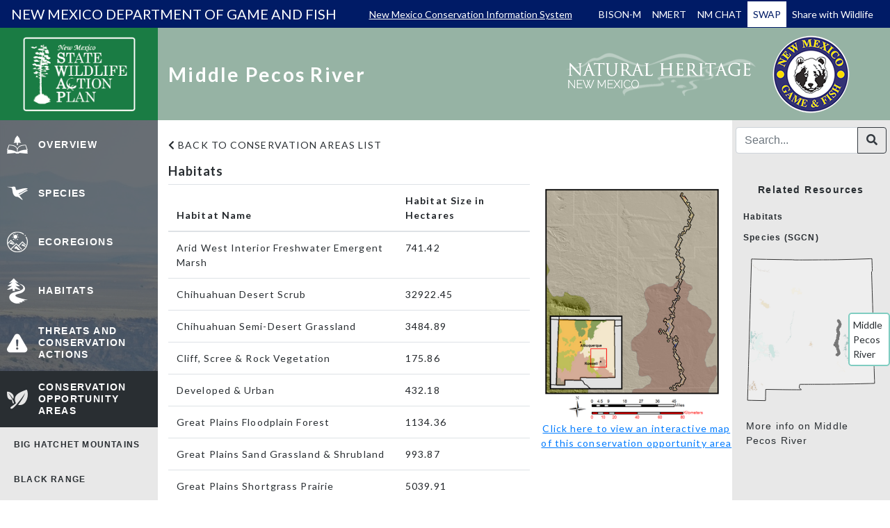

--- FILE ---
content_type: text/html; charset=utf-8
request_url: https://nmswap.org/conservation-opportunity-areas/middle-pecos-river
body_size: 5357
content:
<!DOCTYPE html>
<html>
	<head>
		<meta charset="utf-8">
		<meta name="viewport" content="width=device-width, initial-scale=1.0">
		<meta http-equiv="X-UA-Compatible" content="IE=edge">
		<title>State Wildlife Action Plan</title>
		<link rel="shortcut icon" href="/favicon.png" type="image/x-icon">
		<link href="https://fonts.googleapis.com/css?family=Lato:400,700,900" rel="stylesheet">
		<link rel="stylesheet" href="https://use.fontawesome.com/releases/v5.5.0/css/all.css" integrity="sha384-B4dIYHKNBt8Bc12p+WXckhzcICo0wtJAoU8YZTY5qE0Id1GSseTk6S+L3BlXeVIU" crossorigin="anonymous">
		

		

		<!--[if lt IE 9]>
			<script src="//cdn.jsdelivr.net/html5shiv/3.7.3/html5shiv.js"></script>
			<script src="//cdn.jsdelivr.net/respond/1.4.2/respond.min.js"></script>
		<![endif]-->
		<script src="/bundle.js"></script>

	</head>
	<body class=" conservationAreaPage">
		<nav class="blue-top-nav navbar navbar-expand-lg">
			<a class="navbar-brand" href="http://www.wildlife.state.nm.us/" target="_blank">new mexico department of game and fish</a>
			<button class="navbar-toggler" type="button" data-toggle="collapse" data-target="#navbarSupportedContent" aria-controls="navbarSupportedContent" aria-expanded="false" aria-label="Toggle navigation">
				<i class="fa fa-bars"></i>
			</button>
			<div class="collapse navbar-collapse" id="navbarSupportedContent">
				<ul class="navbar-nav ml-auto">
					<li class="nav-item">
						<a class="nav-link nmcis" href="https://nhnm.unm.edu/data" target="_blank">New Mexico Conservation Information System</a>
					</li>
				</ul>
				<ul class="navbar-nav ml-auto">
					<li class="nav-item">
						<a class="nav-link" href="http://www.bison-m.org/" target="_blank">BISON-M</a>
					</li>
					<li class="nav-item">
						<a class="nav-link" href="https://nmert.org/" target="_blank">NMERT</a>
					</li>
					<li class="nav-item">
						<a class="nav-link" href="http://nmchat.org/" target="_blank">NM CHAT</a>
					</li>
					<li id="swap-link-container" class="nav-item">
						<a class="nav-link" href="https://swap.iterative.consulting/">SWAP</a>
					</li>
					<li class="nav-item">
						<a class="nav-link" href="http://www.wildlife.state.nm.us/conservation/share-with-wildlife/" target="_blank">Share with Wildlife</a>
					</li>
				</ul>
			</div>
		</nav>
		<div class="main-container row-offcanvas row-offcanvas-left">
		<!--begin left nav-->
		<div class="side-nav left-nav" id="sidebar" role="navigation">
			<div class="nav-header">
				<a href="/"><img  width="180px" height="auto" src="/images/swap-logo.png"></a>
			</div>

			<ul id="menu-content">
					<li class="overview ">
						<a href="/overview">Overview</a>
					</li>
					<ul class="sub-menu collapse "
						id="submenu-5ae0d706202e624dc83c43d7" role="menu" aria-labelledby="btn-5ae0d706202e624dc83c43d7">
					</ul>
					<li class="species ">
						<a href="/species">Species</a>
					</li>
					<ul class="sub-menu collapse "
						id="submenu-5ae0d734202e624dc83c43d8" role="menu" aria-labelledby="btn-5ae0d734202e624dc83c43d8">
								<li class="species-sub-menu-item
									
									
								">
									<a href="/swap-species/amphibian">
										Amphibians
									</a>
								</li>

								<li class="species-sub-menu-item
									
									
								">
									<a href="/swap-species/birds">
										Birds
									</a>
								</li>

								<li class="species-sub-menu-item
									
									
								">
									<a href="/swap-species/crustaceans">
										Crustaceans
									</a>
								</li>

								<li class="species-sub-menu-item
									
									
								">
									<a href="/swap-species/fish">
										Fish
									</a>
								</li>

								<li class="species-sub-menu-item
									
									
								">
									<a href="/swap-species/mammals">
										Mammals
									</a>
								</li>

								<li class="species-sub-menu-item
									
									
								">
									<a href="/swap-species/molluscs">
										Molluscs
									</a>
								</li>

								<li class="species-sub-menu-item
									
									
								">
									<a href="/swap-species/reptiles">
										Reptiles
									</a>
								</li>

					</ul>
					<li class="ecoregions ">
						<a href="/ecoregions">Ecoregions</a>
					</li>
					<ul class="sub-menu collapse "
						id="submenu-5ae0d793202e624dc83c43d9" role="menu" aria-labelledby="btn-5ae0d793202e624dc83c43d9">
								<li class="ecoregion-sub-menu-item ">
									<a href="/ecoregions/3">Arizona/New Mexico Mountains</a>
								</li>
								<li class="ecoregion-sub-menu-item ">
									<a href="/ecoregions/1">Chihuahuan Desert</a>
								</li>
								<li class="ecoregion-sub-menu-item ">
									<a href="/ecoregions/5">Colorado Plateaus</a>
								</li>
								<li class="ecoregion-sub-menu-item ">
									<a href="/ecoregions/4">High Plains and Tablelands</a>
								</li>
								<li class="ecoregion-sub-menu-item ">
									<a href="/ecoregions/2">Madrean Archipelago</a>
								</li>
								<li class="ecoregion-sub-menu-item ">
									<a href="/ecoregions/6">Southern Rocky Mountains</a>
								</li>
					</ul>
					<li class="habitats ">
						<a href="/habitats">Habitats</a>
					</li>
					<ul class="sub-menu collapse "
						id="submenu-5ae0d7bb202e624dc83c43da" role="menu" aria-labelledby="btn-5ae0d7bb202e624dc83c43da">
								<li class="habitat-sub-menu-item 
									
									
								">
									<a href="/vegetation-types/1">Alpine And Montane Vegetation</a>
								</li>
								<li class="habitat-sub-menu-item 
									
									
								">
									<a href="/vegetation-types/9">Aquatic</a>
								</li>
								<li class="habitat-sub-menu-item 
									
									
								">
									<a href="/vegetation-types/5">Arroyo Riparian</a>
								</li>
								<li class="habitat-sub-menu-item 
									
									
								">
									<a href="/vegetation-types/4">Cliff Scree Rock Vegetation</a>
								</li>
								<li class="habitat-sub-menu-item 
									
									
								">
									<a href="/vegetation-types/3">Desert Grassland And Scrub</a>
								</li>
								<li class="habitat-sub-menu-item 
									
									
								">
									<a href="/vegetation-types/8">Introduced Semi Natural Vegetation</a>
								</li>
								<li class="habitat-sub-menu-item 
									
									
								">
									<a href="/vegetation-types/2">Plains Mesa Grasslands</a>
								</li>
								<li class="habitat-sub-menu-item 
									
									
								">
									<a href="/vegetation-types/6">Riparian Woodlands And Wetlands</a>
								</li>
					</ul>
					<li class="threats-and-conservation-actions ">
						<a href="/threats-and-conservation-actions">Threats and Conservation Actions</a>
					</li>
					<ul class="sub-menu collapse "
						id="submenu-5ae0d7e7202e624dc83c43db" role="menu" aria-labelledby="btn-5ae0d7e7202e624dc83c43db">
					</ul>
					<li class="conservation-opportunity-areas active">
						<a href="/conservation-opportunity-areas">Conservation Opportunity Areas</a>
					</li>
					<ul class="sub-menu collapse show"
						id="submenu-5ae0d85b202e624dc83c43dc" role="menu" aria-labelledby="btn-5ae0d85b202e624dc83c43dc">
								<li class="coa-sub-menu-item ">
									<a href="/conservation-opportunity-areas/big-hatchet-mountains">Big Hatchet Mountains</a>
								</li>


								<li class="coa-sub-menu-item ">
									<a href="/conservation-opportunity-areas/black-range">Black Range</a>
								</li>


								<li class="coa-sub-menu-item ">
									<a href="/conservation-opportunity-areas/bootheel">Bootheel</a>
								</li>


								<li class="coa-sub-menu-item ">
									<a href="/conservation-opportunity-areas/gila-highlands">Gila Highlands</a>
								</li>


								<li class="coa-sub-menu-item ">
									<a href="/conservation-opportunity-areas/gila-river-headwaters">Gila River Headwaters</a>
								</li>


								<li class="coa-sub-menu-item ">
									<a href="/conservation-opportunity-areas/jemez-mountains">Jemez Mountains</a>
								</li>


								<li class="coa-sub-menu-item ">
									<a href="/conservation-opportunity-areas/lower-gila-river">Lower Gila River</a>
								</li>


								<li class="coa-sub-menu-item ">
									<a href="/conservation-opportunity-areas/lower-pecos-and-black-rivers">Lower Pecos and Black Rivers</a>
								</li>


								<li class="coa-sub-menu-item ">
									<a href="/conservation-opportunity-areas/mescalero-sands">Mescalero Sands</a>
								</li>


								<li class="coa-sub-menu-item active">
									<a href="/conservation-opportunity-areas/middle-pecos-river">Middle Pecos River</a>
								</li>


								<li class="coa-sub-menu-item ">
									<a href="/conservation-opportunity-areas/middle-rio-grande">Middle Rio Grande</a>
								</li>


								<li class="coa-sub-menu-item ">
									<a href="/conservation-opportunity-areas/mimbres-river">Mimbres River</a>
								</li>


								<li class="coa-sub-menu-item ">
									<a href="/conservation-opportunity-areas/northern-sacramento-mountains">Northern Sacramento Mountains</a>
								</li>


								<li class="coa-sub-menu-item ">
									<a href="/conservation-opportunity-areas/san-francisco-river">San Francisco River</a>
								</li>


								<li class="coa-sub-menu-item ">
									<a href="/conservation-opportunity-areas/san-juan-river">San Juan River</a>
								</li>


								<li class="coa-sub-menu-item ">
									<a href="/conservation-opportunity-areas/zuni-mountains">Zuni Mountains</a>
								</li>


					</ul>
					<li class="monitoring ">
						<a href="/monitoring">Monitoring</a>
					</li>
					<ul class="sub-menu collapse "
						id="submenu-5ae0d8a6202e624dc83c43de" role="menu" aria-labelledby="btn-5ae0d8a6202e624dc83c43de">
					</ul>
					<li class="climate-change ">
						<a href="/climate-change">Climate Change</a>
					</li>
					<ul class="sub-menu collapse "
						id="submenu-5ae0d887202e624dc83c43dd" role="menu" aria-labelledby="btn-5ae0d887202e624dc83c43dd">
					</ul>
			</ul>
		</div>
		<!--end left nav-->

		<!--begin main content container-->
		<div id="main" class="main" >
			<!-- Mobile top nav. Only visible on xs (< 544px) screens -->
			<nav class="navbar" id="mobile-navbar">
				<a class="navbar-brand" href="/">
					<!--<img src="/images/swap-logo.png">-->
				</a>
				<button type="button" class="navbar-toggler" data-toggle="offcanvas" data-target=".sidebar-nav">
					<i class="fa fa-bars"></i>
				</button>
			</nav>

			<!--
                Flash messages allow you to display once-off status messages to users, e.g. form
                validation errors, success messages, etc
            -->


			<!-- The content block should contain the body of your template's content-->
			<div class="site-header" >
	<div class="container">
		<div class="row">
			<div class="col-8">
				Middle Pecos River
			</div>
		</div>
	</div>
	<div class="nhnm-logo-container">
		<a class="nhnm-logo-link" href="http://www.wildlife.state.nm.us/conservation/" target="_blank" title="Conservation - New Mexico Department of Game & Fish">
			<div class="nhnm-logo-image" style="background-image:url(/images/nhnm-logo.png);"></div>
		</a>
	</div>
</div>
<div class="container mt-25">
	<div class="row">
		<div class="col-sm-12">
			<a href="/conservation-opportunity-areas" class="back-link">
				<i class="fa fa-chevron-left"></i>
				Back to Conservation Areas List
			</a>
		</div>
	</div>
	<div class="row justify-content-center">
		<div class="col-12">
			<div>
				<p></p>
			</div>
		</div>
	</div>


	<h2>Habitats</h2>
	
	<div class="row">
		<div class="col-12 col-md-8">
			<table class="table table-responsive">
				<thead>
				<tr>
					<th>Habitat Name</th>
					<th>Habitat Size in Hectares</th>
				</tr>
				</thead>
				<tbody>
					<tr>
						<td>
							<a href="/habitats/27">Arid West Interior Freshwater Emergent Marsh</a>
						</td>
						<td>
							741.42
						</td>
					</tr>
					<tr>
						<td>
							<a href="/habitats/22">Chihuahuan Desert Scrub</a>
						</td>
						<td>
							32922.45
						</td>
					</tr>
					<tr>
						<td>
							<a href="/habitats/23">Chihuahuan Semi-Desert Grassland</a>
						</td>
						<td>
							3484.89
						</td>
					</tr>
					<tr>
						<td>
							<a href="/habitats/24">Cliff, Scree &amp; Rock Vegetation</a>
						</td>
						<td>
							175.86
						</td>
					</tr>
					<tr>
						<td>
							<a href="/habitats/39">Developed &amp; Urban</a>
						</td>
						<td>
							432.18
						</td>
					</tr>
					<tr>
						<td>
							<a href="/habitats/31">Great Plains Floodplain Forest</a>
						</td>
						<td>
							1134.36
						</td>
					</tr>
					<tr>
						<td>
							<a href="/habitats/16">Great Plains Sand Grassland &amp; Shrubland</a>
						</td>
						<td>
							993.87
						</td>
					</tr>
					<tr>
						<td>
							<a href="/habitats/17">Great Plains Shortgrass Prairie</a>
						</td>
						<td>
							5039.91
						</td>
					</tr>
					<tr>
						<td>
							<a href="/habitats/34">Herbaceous Agricultural Vegetation</a>
						</td>
						<td>
							3720.69
						</td>
					</tr>
					<tr>
						<td>
							<a href="/habitats/21">Intermountain Dry Shrubland &amp; Grassland</a>
						</td>
						<td>
							417.78
						</td>
					</tr>
					<tr>
						<td>
							<a href="/habitats/8">Madrean Lowland Evergreen Woodland</a>
						</td>
						<td>
							2.52
						</td>
					</tr>
					<tr>
						<td>
							<a href="/habitats/37">Open Water</a>
						</td>
						<td>
							3013.29
						</td>
					</tr>
					<tr>
						<td>
							<a href="/habitats/36">Recently Disturbed or Modified</a>
						</td>
						<td>
							479.25
						</td>
					</tr>
					<tr>
						<td>
							<a href="/habitats/13">Rocky Mountain Montane Shrubland</a>
						</td>
						<td>
							11.43
						</td>
					</tr>
					<tr>
						<td>
							<a href="/habitats/9">Rocky Mountain Pinyon - Juniper Woodland</a>
						</td>
						<td>
							31.95
						</td>
					</tr>
					<tr>
						<td>
							<a href="/habitats/30">Southwest Riparian Forest</a>
						</td>
						<td>
							376.38
						</td>
					</tr>
					<tr>
						<td>
							<a href="/habitats/2">Desert Alkali-Saline Wetland</a>
						</td>
						<td>
							114.03
						</td>
					</tr>
					<tr>
						<td>
							<a href="/habitats/25">Warm-Desert Arroyo Riparian Scrub</a>
						</td>
						<td>
							1816.56
						</td>
					</tr>
				</tbody>
			</table>
		</div>
		
		<div class="col-12 col-md-4 no-padding">
			<a target="_blank" href="https://www.arcgis.com/apps/webappviewer/index.html?id&#x3D;13f7df568b15489a948e1bf1efb6524c&amp;extent&#x3D;-11872624.4147%2C3858802.1365%2C-11285588.0375%2C4135198.4308%2C102100">
				<img class="img-fluid coaMap" src="/thumb/coa-maps/6.png"
					 onerror="this.src = '/thumb/ecoregions/default.png'">
			</a>
			<div class="more-info-link text-center">
				<a target="_blank" class="blue-link" href="https://www.arcgis.com/apps/webappviewer/index.html?id&#x3D;13f7df568b15489a948e1bf1efb6524c&amp;extent&#x3D;-11872624.4147%2C3858802.1365%2C-11285588.0375%2C4135198.4308%2C102100">
					Click here to view an interactive map of this conservation opportunity area
				</a>
			</div>
			
		</div>
		
	</div>


	<h2>Species (SGCN)</h2>
	<div class="row species-cards">
			<div class="col-xs-12 col-md-6 col-lg-4 col-xl-3" >
				<a class="img-card-anchor" href="/species/429/arid-land-ribbonsnake">
					<div class="card mb-2">
						<div class="card-img-cover" style="background: url('http://www.bison-m.org/IMAGES/speciesimages/030385_6d937ec7-f976-46d5-b6c9-45c2006dc71d.jpg'), url('/thumb/species/missing-species-wide.png');"></div>
						<div class="card-body">
							<p class="card-title">Arid Land Ribbonsnake</p>
						</div>
					</div>
				</a>
			</div>
			<div class="col-xs-12 col-md-6 col-lg-4 col-xl-3" >
				<a class="img-card-anchor" href="/species/275/arkansas-river-shiner-native-pop">
					<div class="card mb-2">
						<div class="card-img-cover" style="background: url('http://www.bison-m.org/IMAGES/speciesimages/010401.jpg'), url('/thumb/species/missing-species-wide.png');"></div>
						<div class="card-body">
							<p class="card-title">ARKANSAS RIVER SHINER</p>
						</div>
					</div>
				</a>
			</div>
			<div class="col-xs-12 col-md-6 col-lg-4 col-xl-3" >
				<a class="img-card-anchor" href="/species/203/bank-swallow">
					<div class="card mb-2">
						<div class="card-img-cover" style="background: url('http://www.bison-m.org/IMAGES/speciesimages/041945.jpg'), url('/thumb/species/missing-species-wide.png');"></div>
						<div class="card-body">
							<p class="card-title">Bank Swallow</p>
						</div>
					</div>
				</a>
			</div>
			<div class="col-xs-12 col-md-6 col-lg-4 col-xl-3" >
				<a class="img-card-anchor" href="/species/316/blacktailed-prairie-dog">
					<div class="card mb-2">
						<div class="card-img-cover" style="background: url('http://www.bison-m.org/IMAGES/speciesimages/050200.jpg'), url('/thumb/species/missing-species-wide.png');"></div>
						<div class="card-body">
							<p class="card-title">Black-tailed Prairie Dog</p>
						</div>
					</div>
				</a>
			</div>
			<div class="col-xs-12 col-md-6 col-lg-4 col-xl-3" >
				<a class="img-card-anchor" href="/species/292/gray-redhorse">
					<div class="card mb-2">
						<div class="card-img-cover" style="background: url('http://www.bison-m.org/IMAGES/speciesimages/010365_db97f240-8786-427b-b156-58d4e8a2da3d.jpg'), url('/thumb/species/missing-species-wide.png');"></div>
						<div class="card-body">
							<p class="card-title">GRAY REDHORSE</p>
						</div>
					</div>
				</a>
			</div>
			<div class="col-xs-12 col-md-6 col-lg-4 col-xl-3" >
				<a class="img-card-anchor" href="/species/267/greenthroat-darter">
					<div class="card mb-2">
						<div class="card-img-cover" style="background: url('http://www.bison-m.org/IMAGES/speciesimages/010195_877128586.jpg'), url('/thumb/species/missing-species-wide.png');"></div>
						<div class="card-body">
							<p class="card-title">GREENTHROAT DARTER</p>
						</div>
					</div>
				</a>
			</div>
			<div class="col-xs-12 col-md-6 col-lg-4 col-xl-3" >
				<a class="img-card-anchor" href="/species/207/least-tern">
					<div class="card mb-2">
						<div class="card-img-cover" style="background: url('http://www.bison-m.org/IMAGES/speciesimages/042070_b.jpg'), url('/thumb/species/missing-species-wide.png');"></div>
						<div class="card-body">
							<p class="card-title">INTERIOR LEAST TERN</p>
						</div>
					</div>
				</a>
			</div>
			<div class="col-xs-12 col-md-6 col-lg-4 col-xl-3" >
				<a class="img-card-anchor" href="/species/348/kosters-springsnail">
					<div class="card mb-2">
						<div class="card-img-cover" style="background: url('http://www.bison-m.org/IMAGES/speciesimages/060300_f262c7ec-d4e3-4dd7-a7ee-a6a545840c11.jpg'), url('/thumb/species/missing-species-wide.png');"></div>
						<div class="card-body">
							<p class="card-title">KOSTER&#x27;S SPRINGSNAIL</p>
						</div>
					</div>
				</a>
			</div>
			<div class="col-xs-12 col-md-6 col-lg-4 col-xl-3" >
				<a class="img-card-anchor" href="/species/314/least-shrew">
					<div class="card mb-2">
						<div class="card-img-cover" style="background: url('http://www.bison-m.org/IMAGES/speciesimages/050705_619782998.jpg'), url('/thumb/species/missing-species-wide.png');"></div>
						<div class="card-body">
							<p class="card-title">Least Shrew</p>
						</div>
					</div>
				</a>
			</div>
			<div class="col-xs-12 col-md-6 col-lg-4 col-xl-3" >
				<a class="img-card-anchor" href="/species/210/lesser-prairiechicken">
					<div class="card mb-2">
						<div class="card-img-cover" style="background: url('http://www.bison-m.org/IMAGES/speciesimages/041525.jpg'), url('/thumb/species/missing-species-wide.png');"></div>
						<div class="card-body">
							<p class="card-title">LESSER PRAIRIE-CHICKEN</p>
						</div>
					</div>
				</a>
			</div>
			<div class="col-xs-12 col-md-6 col-lg-4 col-xl-3" >
				<a class="img-card-anchor" href="/species/283/mexican-tetra">
					<div class="card mb-2">
						<div class="card-img-cover" style="background: url('http://www.bison-m.org/IMAGES/speciesimages/010555_664071956.jpg'), url('/thumb/species/missing-species-wide.png');"></div>
						<div class="card-body">
							<p class="card-title">MEXICAN TETRA</p>
						</div>
					</div>
				</a>
			</div>
			<div class="col-xs-12 col-md-6 col-lg-4 col-xl-3" >
				<a class="img-card-anchor" href="/species/231/noels-amphipod">
					<div class="card mb-2">
						<div class="card-img-cover" style="background: url('http://www.bison-m.org/IMAGES/speciesimages/070100_a325792f-556d-4d62-8e91-d3a0821cf4c9.jpg'), url('/thumb/species/missing-species-wide.png');"></div>
						<div class="card-body">
							<p class="card-title">NOEL&#x27;S AMPHIPOD</p>
						</div>
					</div>
				</a>
			</div>
			<div class="col-xs-12 col-md-6 col-lg-4 col-xl-3" >
				<a class="img-card-anchor" href="/species/346/pecos-assiminea">
					<div class="card mb-2">
						<div class="card-img-cover" style="background: url('http://www.bison-m.org/IMAGES/speciesimages/060020_2fbb525e-8af9-4831-8a91-25780657b2b4.jpg'), url('/thumb/species/missing-species-wide.png');"></div>
						<div class="card-body">
							<p class="card-title">PECOS ASSIMINEA SNAIL</p>
						</div>
					</div>
				</a>
			</div>
			<div class="col-xs-12 col-md-6 col-lg-4 col-xl-3" >
				<a class="img-card-anchor" href="/species/277/pecos-bluntnose-shiner">
					<div class="card mb-2">
						<div class="card-img-cover" style="background: url('http://www.bison-m.org/IMAGES/speciesimages/010411_5842ca9e-d68b-42c3-8f97-e04219b3dddb.jpg'), url('/thumb/species/missing-species-wide.png');"></div>
						<div class="card-body">
							<p class="card-title">PECOS BLUNTNOSE SHINER</p>
						</div>
					</div>
				</a>
			</div>
			<div class="col-xs-12 col-md-6 col-lg-4 col-xl-3" >
				<a class="img-card-anchor" href="/species/268/pecos-gambusia">
					<div class="card mb-2">
						<div class="card-img-cover" style="background: url('http://www.bison-m.org/IMAGES/speciesimages/010225_90922794.jpg'), url('/thumb/species/missing-species-wide.png');"></div>
						<div class="card-body">
							<p class="card-title">PECOS GAMBUSIA</p>
						</div>
					</div>
				</a>
			</div>
			<div class="col-xs-12 col-md-6 col-lg-4 col-xl-3" >
				<a class="img-card-anchor" href="/species/265/pecos-pupfish">
					<div class="card mb-2">
						<div class="card-img-cover" style="background: url('http://www.bison-m.org/IMAGES/speciesimages/010355_49784643.jpg'), url('/thumb/species/missing-species-wide.png');"></div>
						<div class="card-body">
							<p class="card-title">PECOS PUPFISH</p>
						</div>
					</div>
				</a>
			</div>
			<div class="col-xs-12 col-md-6 col-lg-4 col-xl-3" >
				<a class="img-card-anchor" href="/species/272/rio-grande-silvery-minnow">
					<div class="card mb-2">
						<div class="card-img-cover" style="background: url('http://www.bison-m.org/IMAGES/speciesimages/010310_c78ff740-4f99-40a9-8342-0f109b3073cf.jpg'), url('/thumb/species/missing-species-wide.png');"></div>
						<div class="card-body">
							<p class="card-title">Rio Grande Silvery Minnow</p>
						</div>
					</div>
				</a>
			</div>
			<div class="col-xs-12 col-md-6 col-lg-4 col-xl-3" >
				<a class="img-card-anchor" href="/species/357/roswell-springsnail">
					<div class="card mb-2">
						<div class="card-img-cover" style="background: url('http://www.bison-m.org/IMAGES/speciesimages/060340_da1427d6-e6a0-480b-8d2d-4083ef701c57.jpg'), url('/thumb/species/missing-species-wide.png');"></div>
						<div class="card-body">
							<p class="card-title">ROSWELL SPRINGSNAIL</p>
						</div>
					</div>
				</a>
			</div>
			<div class="col-xs-12 col-md-6 col-lg-4 col-xl-3" >
				<a class="img-card-anchor" href="/species/171/snowy-plover">
					<div class="card mb-2">
						<div class="card-img-cover" style="background: url('http://www.bison-m.org/IMAGES/speciesimages/041515.jpg'), url('/thumb/species/missing-species-wide.png');"></div>
						<div class="card-body">
							<p class="card-title">Snowy Plover</p>
						</div>
					</div>
				</a>
			</div>
			<div class="col-xs-12 col-md-6 col-lg-4 col-xl-3" >
				<a class="img-card-anchor" href="/species/294/suckermouth-minnow">
					<div class="card mb-2">
						<div class="card-img-cover" style="background: url('http://www.bison-m.org/IMAGES/speciesimages/010315_211620286.jpg'), url('/thumb/species/missing-species-wide.png');"></div>
						<div class="card-body">
							<p class="card-title">SUCKERMOUTH MINNOW</p>
						</div>
					</div>
				</a>
			</div>
			<div class="col-xs-12 col-md-6 col-lg-4 col-xl-3" >
				<a class="img-card-anchor" href="/species/351/texas-hornshell">
					<div class="card mb-2">
						<div class="card-img-cover" style="background: url('http://www.bison-m.org/IMAGES/speciesimages/060060.jpg'), url('/thumb/species/missing-species-wide.png');"></div>
						<div class="card-body">
							<p class="card-title">TEXAS HORNSHELL</p>
						</div>
					</div>
				</a>
			</div>
			<div class="col-xs-12 col-md-6 col-lg-4 col-xl-3" >
				<a class="img-card-anchor" href="/species/399/wrinkled-marshsnail">
					<div class="card mb-2">
						<div class="card-img-cover" style="background: url('http://www.bison-m.org/IMAGES/speciesimages/060200_863804005.jpg'), url('/thumb/species/missing-species-wide.png');"></div>
						<div class="card-body">
							<p class="card-title">WRINKLED MARSHSNAIL</p>
						</div>
					</div>
				</a>
			</div>
			<div class="col-xs-12 col-md-6 col-lg-4 col-xl-3" >
				<a class="img-card-anchor" href="/species/174/yellowbilled-cuckoo">
					<div class="card mb-2">
						<div class="card-img-cover" style="background: url('http://www.bison-m.org/IMAGES/speciesimages/040250_b.jpg'), url('/thumb/species/missing-species-wide.png');"></div>
						<div class="card-body">
							<p class="card-title">YELLOW-BILLED CUCKOO</p>
						</div>
					</div>
				</a>
			</div>
	</div>
</div>


		</div>
		<!--end main content container-->
			
		<!--begin right nav-->
		<div class="side-nav right-nav">
			<div class="right-nav-content">
				<div class="nav-header">
					<div class="logo-container">
						<a class="header-link" href="http://www.wildlife.state.nm.us/conservation/" target="_blank" title="Conservation - New Mexico Department of Game & Fish">
							<div class="header-link-image" style="background-image:url(/images/logo.png);"></div>
						</a>
					</div>
				</div>
		
				<form action="/api/search" method="get" id="right-nav-search">
					<div class="input-group">
						<input type="text" class="form-control" id="term" name="term" placeholder="Search..." value="">
						<div class="input-group-append">
							<button class="btn btn-outline-dark" type="submit" id="button-addon2">
								<i class="fa fa-search"></i>
							</button>
						</div>
					</div>
				</form>
		
				<nav id="scroll-nav" class="navbar">
					<span id="scroll-nav-title" class="font-weight-bold text-center">Related Resources</span>
					<ul class="nav flex-column" id="scroll-nav-list">
					</ul>
				</nav>
		
		
					<div class="conservation-area-map region-map" data-active-region="Middle Pecos River"></div>
		
		
		
		
		
		
					<div class="more-info-link">
						<a target="_blank" href="https://nhnm.unm.edu/sites/default/files/2023-03/New-Mexico-State-Wildlife-Action-Plan-SWAP-Final-2019.pdf#Middle_Pecos_River_COA">
							More info on Middle Pecos River
						</a>
					</div>
		
		
				<div class="right-nav-footer">
				</div>
			</div>
		</div>
		<!--end right nav-->


	</div>
		
		<div class="back-to-top d-none">Back To Top</div>

		
	</body>
</html>


--- FILE ---
content_type: application/javascript; charset=UTF-8
request_url: https://nmswap.org/bundle.js
body_size: 275767
content:
/*! For license information please see bundle.js.LICENSE.txt */
(()=>{var t={30:t=>{var e={};function n(t){return t.replace(/[^\w ]+/g,"").replace(/ +/g,"-").replace(/\-$/,"").replace(/^-/,"").toLowerCase()}function r(t,e){return"".concat(t,"/").concat(n(e))}e.createSlug=n,e.formatSlugForSearch=function(t){return t.replace(/-/g," ").split(" ").slice(0,2).join(" ")},e.addSlugToSpeciesData=function(t){return Object.assign({},t,{slug:r(t.sgcn_id,t.common_name)})},e.toSpeciesSlug=r,e.camelCase=function(t){return t.replace(/\W+(.)/g,(function(t,e){return e.toUpperCase()}))},e.alphabetic=function(t,e){return t.title<e.title?-1:t.title>e.title?1:0},t.exports=e},734:function(t,e,n){!function(t,e,n){"use strict";function r(t){return t&&"object"==typeof t&&"default"in t?t:{default:t}}var o=r(e),i=r(n);function a(t,e){for(var n=0;n<e.length;n++){var r=e[n];r.enumerable=r.enumerable||!1,r.configurable=!0,"value"in r&&(r.writable=!0),Object.defineProperty(t,r.key,r)}}function s(t,e,n){return e&&a(t.prototype,e),n&&a(t,n),t}function l(){return l=Object.assign||function(t){for(var e=1;e<arguments.length;e++){var n=arguments[e];for(var r in n)Object.prototype.hasOwnProperty.call(n,r)&&(t[r]=n[r])}return t},l.apply(this,arguments)}function u(t,e){return u=Object.setPrototypeOf||function(t,e){return t.__proto__=e,t},u(t,e)}var c="transitionend";function f(t){var e=this,n=!1;return o.default(this).one(d.TRANSITION_END,(function(){n=!0})),setTimeout((function(){n||d.triggerTransitionEnd(e)}),t),this}var d={TRANSITION_END:"bsTransitionEnd",getUID:function(t){do{t+=~~(1e6*Math.random())}while(document.getElementById(t));return t},getSelectorFromElement:function(t){var e=t.getAttribute("data-target");if(!e||"#"===e){var n=t.getAttribute("href");e=n&&"#"!==n?n.trim():""}try{return document.querySelector(e)?e:null}catch(t){return null}},getTransitionDurationFromElement:function(t){if(!t)return 0;var e=o.default(t).css("transition-duration"),n=o.default(t).css("transition-delay"),r=parseFloat(e),i=parseFloat(n);return r||i?(e=e.split(",")[0],n=n.split(",")[0],1e3*(parseFloat(e)+parseFloat(n))):0},reflow:function(t){return t.offsetHeight},triggerTransitionEnd:function(t){o.default(t).trigger(c)},supportsTransitionEnd:function(){return Boolean(c)},isElement:function(t){return(t[0]||t).nodeType},typeCheckConfig:function(t,e,n){for(var r in n)if(Object.prototype.hasOwnProperty.call(n,r)){var o=n[r],i=e[r],a=i&&d.isElement(i)?"element":null==(s=i)?""+s:{}.toString.call(s).match(/\s([a-z]+)/i)[1].toLowerCase();if(!new RegExp(o).test(a))throw new Error(t.toUpperCase()+': Option "'+r+'" provided type "'+a+'" but expected type "'+o+'".')}var s},findShadowRoot:function(t){if(!document.documentElement.attachShadow)return null;if("function"==typeof t.getRootNode){var e=t.getRootNode();return e instanceof ShadowRoot?e:null}return t instanceof ShadowRoot?t:t.parentNode?d.findShadowRoot(t.parentNode):null},jQueryDetection:function(){if(void 0===o.default)throw new TypeError("Bootstrap's JavaScript requires jQuery. jQuery must be included before Bootstrap's JavaScript.");var t=o.default.fn.jquery.split(" ")[0].split(".");if(t[0]<2&&t[1]<9||1===t[0]&&9===t[1]&&t[2]<1||t[0]>=4)throw new Error("Bootstrap's JavaScript requires at least jQuery v1.9.1 but less than v4.0.0")}};d.jQueryDetection(),o.default.fn.emulateTransitionEnd=f,o.default.event.special[d.TRANSITION_END]={bindType:c,delegateType:c,handle:function(t){if(o.default(t.target).is(this))return t.handleObj.handler.apply(this,arguments)}};var p="bs.alert",h=o.default.fn.alert,m=function(){function t(t){this._element=t}var e=t.prototype;return e.close=function(t){var e=this._element;t&&(e=this._getRootElement(t)),this._triggerCloseEvent(e).isDefaultPrevented()||this._removeElement(e)},e.dispose=function(){o.default.removeData(this._element,p),this._element=null},e._getRootElement=function(t){var e=d.getSelectorFromElement(t),n=!1;return e&&(n=document.querySelector(e)),n||(n=o.default(t).closest(".alert")[0]),n},e._triggerCloseEvent=function(t){var e=o.default.Event("close.bs.alert");return o.default(t).trigger(e),e},e._removeElement=function(t){var e=this;if(o.default(t).removeClass("show"),o.default(t).hasClass("fade")){var n=d.getTransitionDurationFromElement(t);o.default(t).one(d.TRANSITION_END,(function(n){return e._destroyElement(t,n)})).emulateTransitionEnd(n)}else this._destroyElement(t)},e._destroyElement=function(t){o.default(t).detach().trigger("closed.bs.alert").remove()},t._jQueryInterface=function(e){return this.each((function(){var n=o.default(this),r=n.data(p);r||(r=new t(this),n.data(p,r)),"close"===e&&r[e](this)}))},t._handleDismiss=function(t){return function(e){e&&e.preventDefault(),t.close(this)}},s(t,null,[{key:"VERSION",get:function(){return"4.6.1"}}]),t}();o.default(document).on("click.bs.alert.data-api",'[data-dismiss="alert"]',m._handleDismiss(new m)),o.default.fn.alert=m._jQueryInterface,o.default.fn.alert.Constructor=m,o.default.fn.alert.noConflict=function(){return o.default.fn.alert=h,m._jQueryInterface};var g="bs.button",b=o.default.fn.button,v="active",y='[data-toggle^="button"]',x='input:not([type="hidden"])',_=".btn",w=function(){function t(t){this._element=t,this.shouldAvoidTriggerChange=!1}var e=t.prototype;return e.toggle=function(){var t=!0,e=!0,n=o.default(this._element).closest('[data-toggle="buttons"]')[0];if(n){var r=this._element.querySelector(x);if(r){if("radio"===r.type)if(r.checked&&this._element.classList.contains(v))t=!1;else{var i=n.querySelector(".active");i&&o.default(i).removeClass(v)}t&&("checkbox"!==r.type&&"radio"!==r.type||(r.checked=!this._element.classList.contains(v)),this.shouldAvoidTriggerChange||o.default(r).trigger("change")),r.focus(),e=!1}}this._element.hasAttribute("disabled")||this._element.classList.contains("disabled")||(e&&this._element.setAttribute("aria-pressed",!this._element.classList.contains(v)),t&&o.default(this._element).toggleClass(v))},e.dispose=function(){o.default.removeData(this._element,g),this._element=null},t._jQueryInterface=function(e,n){return this.each((function(){var r=o.default(this),i=r.data(g);i||(i=new t(this),r.data(g,i)),i.shouldAvoidTriggerChange=n,"toggle"===e&&i[e]()}))},s(t,null,[{key:"VERSION",get:function(){return"4.6.1"}}]),t}();o.default(document).on("click.bs.button.data-api",y,(function(t){var e=t.target,n=e;if(o.default(e).hasClass("btn")||(e=o.default(e).closest(_)[0]),!e||e.hasAttribute("disabled")||e.classList.contains("disabled"))t.preventDefault();else{var r=e.querySelector(x);if(r&&(r.hasAttribute("disabled")||r.classList.contains("disabled")))return void t.preventDefault();"INPUT"!==n.tagName&&"LABEL"===e.tagName||w._jQueryInterface.call(o.default(e),"toggle","INPUT"===n.tagName)}})).on("focus.bs.button.data-api blur.bs.button.data-api",y,(function(t){var e=o.default(t.target).closest(_)[0];o.default(e).toggleClass("focus",/^focus(in)?$/.test(t.type))})),o.default(window).on("load.bs.button.data-api",(function(){for(var t=[].slice.call(document.querySelectorAll('[data-toggle="buttons"] .btn')),e=0,n=t.length;e<n;e++){var r=t[e],o=r.querySelector(x);o.checked||o.hasAttribute("checked")?r.classList.add(v):r.classList.remove(v)}for(var i=0,a=(t=[].slice.call(document.querySelectorAll('[data-toggle="button"]'))).length;i<a;i++){var s=t[i];"true"===s.getAttribute("aria-pressed")?s.classList.add(v):s.classList.remove(v)}})),o.default.fn.button=w._jQueryInterface,o.default.fn.button.Constructor=w,o.default.fn.button.noConflict=function(){return o.default.fn.button=b,w._jQueryInterface};var k="carousel",S="bs.carousel",C=".bs.carousel",T=o.default.fn[k],A="active",I="next",E="prev",D="slid.bs.carousel",j=".active.carousel-item",O={interval:5e3,keyboard:!0,slide:!1,pause:"hover",wrap:!0,touch:!0},F={interval:"(number|boolean)",keyboard:"boolean",slide:"(boolean|string)",pause:"(string|boolean)",wrap:"boolean",touch:"boolean"},N={TOUCH:"touch",PEN:"pen"},M=function(){function t(t,e){this._items=null,this._interval=null,this._activeElement=null,this._isPaused=!1,this._isSliding=!1,this.touchTimeout=null,this.touchStartX=0,this.touchDeltaX=0,this._config=this._getConfig(e),this._element=t,this._indicatorsElement=this._element.querySelector(".carousel-indicators"),this._touchSupported="ontouchstart"in document.documentElement||navigator.maxTouchPoints>0,this._pointerEvent=Boolean(window.PointerEvent||window.MSPointerEvent),this._addEventListeners()}var e=t.prototype;return e.next=function(){this._isSliding||this._slide(I)},e.nextWhenVisible=function(){var t=o.default(this._element);!document.hidden&&t.is(":visible")&&"hidden"!==t.css("visibility")&&this.next()},e.prev=function(){this._isSliding||this._slide(E)},e.pause=function(t){t||(this._isPaused=!0),this._element.querySelector(".carousel-item-next, .carousel-item-prev")&&(d.triggerTransitionEnd(this._element),this.cycle(!0)),clearInterval(this._interval),this._interval=null},e.cycle=function(t){t||(this._isPaused=!1),this._interval&&(clearInterval(this._interval),this._interval=null),this._config.interval&&!this._isPaused&&(this._updateInterval(),this._interval=setInterval((document.visibilityState?this.nextWhenVisible:this.next).bind(this),this._config.interval))},e.to=function(t){var e=this;this._activeElement=this._element.querySelector(j);var n=this._getItemIndex(this._activeElement);if(!(t>this._items.length-1||t<0))if(this._isSliding)o.default(this._element).one(D,(function(){return e.to(t)}));else{if(n===t)return this.pause(),void this.cycle();var r=t>n?I:E;this._slide(r,this._items[t])}},e.dispose=function(){o.default(this._element).off(C),o.default.removeData(this._element,S),this._items=null,this._config=null,this._element=null,this._interval=null,this._isPaused=null,this._isSliding=null,this._activeElement=null,this._indicatorsElement=null},e._getConfig=function(t){return t=l({},O,t),d.typeCheckConfig(k,t,F),t},e._handleSwipe=function(){var t=Math.abs(this.touchDeltaX);if(!(t<=40)){var e=t/this.touchDeltaX;this.touchDeltaX=0,e>0&&this.prev(),e<0&&this.next()}},e._addEventListeners=function(){var t=this;this._config.keyboard&&o.default(this._element).on("keydown.bs.carousel",(function(e){return t._keydown(e)})),"hover"===this._config.pause&&o.default(this._element).on("mouseenter.bs.carousel",(function(e){return t.pause(e)})).on("mouseleave.bs.carousel",(function(e){return t.cycle(e)})),this._config.touch&&this._addTouchEventListeners()},e._addTouchEventListeners=function(){var t=this;if(this._touchSupported){var e=function(e){t._pointerEvent&&N[e.originalEvent.pointerType.toUpperCase()]?t.touchStartX=e.originalEvent.clientX:t._pointerEvent||(t.touchStartX=e.originalEvent.touches[0].clientX)},n=function(e){t._pointerEvent&&N[e.originalEvent.pointerType.toUpperCase()]&&(t.touchDeltaX=e.originalEvent.clientX-t.touchStartX),t._handleSwipe(),"hover"===t._config.pause&&(t.pause(),t.touchTimeout&&clearTimeout(t.touchTimeout),t.touchTimeout=setTimeout((function(e){return t.cycle(e)}),500+t._config.interval))};o.default(this._element.querySelectorAll(".carousel-item img")).on("dragstart.bs.carousel",(function(t){return t.preventDefault()})),this._pointerEvent?(o.default(this._element).on("pointerdown.bs.carousel",(function(t){return e(t)})),o.default(this._element).on("pointerup.bs.carousel",(function(t){return n(t)})),this._element.classList.add("pointer-event")):(o.default(this._element).on("touchstart.bs.carousel",(function(t){return e(t)})),o.default(this._element).on("touchmove.bs.carousel",(function(e){return function(e){t.touchDeltaX=e.originalEvent.touches&&e.originalEvent.touches.length>1?0:e.originalEvent.touches[0].clientX-t.touchStartX}(e)})),o.default(this._element).on("touchend.bs.carousel",(function(t){return n(t)})))}},e._keydown=function(t){if(!/input|textarea/i.test(t.target.tagName))switch(t.which){case 37:t.preventDefault(),this.prev();break;case 39:t.preventDefault(),this.next()}},e._getItemIndex=function(t){return this._items=t&&t.parentNode?[].slice.call(t.parentNode.querySelectorAll(".carousel-item")):[],this._items.indexOf(t)},e._getItemByDirection=function(t,e){var n=t===I,r=t===E,o=this._getItemIndex(e),i=this._items.length-1;if((r&&0===o||n&&o===i)&&!this._config.wrap)return e;var a=(o+(t===E?-1:1))%this._items.length;return-1===a?this._items[this._items.length-1]:this._items[a]},e._triggerSlideEvent=function(t,e){var n=this._getItemIndex(t),r=this._getItemIndex(this._element.querySelector(j)),i=o.default.Event("slide.bs.carousel",{relatedTarget:t,direction:e,from:r,to:n});return o.default(this._element).trigger(i),i},e._setActiveIndicatorElement=function(t){if(this._indicatorsElement){var e=[].slice.call(this._indicatorsElement.querySelectorAll(".active"));o.default(e).removeClass(A);var n=this._indicatorsElement.children[this._getItemIndex(t)];n&&o.default(n).addClass(A)}},e._updateInterval=function(){var t=this._activeElement||this._element.querySelector(j);if(t){var e=parseInt(t.getAttribute("data-interval"),10);e?(this._config.defaultInterval=this._config.defaultInterval||this._config.interval,this._config.interval=e):this._config.interval=this._config.defaultInterval||this._config.interval}},e._slide=function(t,e){var n,r,i,a=this,s=this._element.querySelector(j),l=this._getItemIndex(s),u=e||s&&this._getItemByDirection(t,s),c=this._getItemIndex(u),f=Boolean(this._interval);if(t===I?(n="carousel-item-left",r="carousel-item-next",i="left"):(n="carousel-item-right",r="carousel-item-prev",i="right"),u&&o.default(u).hasClass(A))this._isSliding=!1;else if(!this._triggerSlideEvent(u,i).isDefaultPrevented()&&s&&u){this._isSliding=!0,f&&this.pause(),this._setActiveIndicatorElement(u),this._activeElement=u;var p=o.default.Event(D,{relatedTarget:u,direction:i,from:l,to:c});if(o.default(this._element).hasClass("slide")){o.default(u).addClass(r),d.reflow(u),o.default(s).addClass(n),o.default(u).addClass(n);var h=d.getTransitionDurationFromElement(s);o.default(s).one(d.TRANSITION_END,(function(){o.default(u).removeClass(n+" "+r).addClass(A),o.default(s).removeClass("active "+r+" "+n),a._isSliding=!1,setTimeout((function(){return o.default(a._element).trigger(p)}),0)})).emulateTransitionEnd(h)}else o.default(s).removeClass(A),o.default(u).addClass(A),this._isSliding=!1,o.default(this._element).trigger(p);f&&this.cycle()}},t._jQueryInterface=function(e){return this.each((function(){var n=o.default(this).data(S),r=l({},O,o.default(this).data());"object"==typeof e&&(r=l({},r,e));var i="string"==typeof e?e:r.slide;if(n||(n=new t(this,r),o.default(this).data(S,n)),"number"==typeof e)n.to(e);else if("string"==typeof i){if(void 0===n[i])throw new TypeError('No method named "'+i+'"');n[i]()}else r.interval&&r.ride&&(n.pause(),n.cycle())}))},t._dataApiClickHandler=function(e){var n=d.getSelectorFromElement(this);if(n){var r=o.default(n)[0];if(r&&o.default(r).hasClass("carousel")){var i=l({},o.default(r).data(),o.default(this).data()),a=this.getAttribute("data-slide-to");a&&(i.interval=!1),t._jQueryInterface.call(o.default(r),i),a&&o.default(r).data(S).to(a),e.preventDefault()}}},s(t,null,[{key:"VERSION",get:function(){return"4.6.1"}},{key:"Default",get:function(){return O}}]),t}();o.default(document).on("click.bs.carousel.data-api","[data-slide], [data-slide-to]",M._dataApiClickHandler),o.default(window).on("load.bs.carousel.data-api",(function(){for(var t=[].slice.call(document.querySelectorAll('[data-ride="carousel"]')),e=0,n=t.length;e<n;e++){var r=o.default(t[e]);M._jQueryInterface.call(r,r.data())}})),o.default.fn[k]=M._jQueryInterface,o.default.fn[k].Constructor=M,o.default.fn[k].noConflict=function(){return o.default.fn[k]=T,M._jQueryInterface};var L="collapse",P="bs.collapse",R=o.default.fn[L],B="show",q="collapse",z="collapsing",U="collapsed",H="width",W='[data-toggle="collapse"]',V={toggle:!0,parent:""},$={toggle:"boolean",parent:"(string|element)"},G=function(){function t(t,e){this._isTransitioning=!1,this._element=t,this._config=this._getConfig(e),this._triggerArray=[].slice.call(document.querySelectorAll('[data-toggle="collapse"][href="#'+t.id+'"],[data-toggle="collapse"][data-target="#'+t.id+'"]'));for(var n=[].slice.call(document.querySelectorAll(W)),r=0,o=n.length;r<o;r++){var i=n[r],a=d.getSelectorFromElement(i),s=[].slice.call(document.querySelectorAll(a)).filter((function(e){return e===t}));null!==a&&s.length>0&&(this._selector=a,this._triggerArray.push(i))}this._parent=this._config.parent?this._getParent():null,this._config.parent||this._addAriaAndCollapsedClass(this._element,this._triggerArray),this._config.toggle&&this.toggle()}var e=t.prototype;return e.toggle=function(){o.default(this._element).hasClass(B)?this.hide():this.show()},e.show=function(){var e,n,r=this;if(!(this._isTransitioning||o.default(this._element).hasClass(B)||(this._parent&&0===(e=[].slice.call(this._parent.querySelectorAll(".show, .collapsing")).filter((function(t){return"string"==typeof r._config.parent?t.getAttribute("data-parent")===r._config.parent:t.classList.contains(q)}))).length&&(e=null),e&&(n=o.default(e).not(this._selector).data(P))&&n._isTransitioning))){var i=o.default.Event("show.bs.collapse");if(o.default(this._element).trigger(i),!i.isDefaultPrevented()){e&&(t._jQueryInterface.call(o.default(e).not(this._selector),"hide"),n||o.default(e).data(P,null));var a=this._getDimension();o.default(this._element).removeClass(q).addClass(z),this._element.style[a]=0,this._triggerArray.length&&o.default(this._triggerArray).removeClass(U).attr("aria-expanded",!0),this.setTransitioning(!0);var s="scroll"+(a[0].toUpperCase()+a.slice(1)),l=d.getTransitionDurationFromElement(this._element);o.default(this._element).one(d.TRANSITION_END,(function(){o.default(r._element).removeClass(z).addClass("collapse show"),r._element.style[a]="",r.setTransitioning(!1),o.default(r._element).trigger("shown.bs.collapse")})).emulateTransitionEnd(l),this._element.style[a]=this._element[s]+"px"}}},e.hide=function(){var t=this;if(!this._isTransitioning&&o.default(this._element).hasClass(B)){var e=o.default.Event("hide.bs.collapse");if(o.default(this._element).trigger(e),!e.isDefaultPrevented()){var n=this._getDimension();this._element.style[n]=this._element.getBoundingClientRect()[n]+"px",d.reflow(this._element),o.default(this._element).addClass(z).removeClass("collapse show");var r=this._triggerArray.length;if(r>0)for(var i=0;i<r;i++){var a=this._triggerArray[i],s=d.getSelectorFromElement(a);null!==s&&(o.default([].slice.call(document.querySelectorAll(s))).hasClass(B)||o.default(a).addClass(U).attr("aria-expanded",!1))}this.setTransitioning(!0);this._element.style[n]="";var l=d.getTransitionDurationFromElement(this._element);o.default(this._element).one(d.TRANSITION_END,(function(){t.setTransitioning(!1),o.default(t._element).removeClass(z).addClass(q).trigger("hidden.bs.collapse")})).emulateTransitionEnd(l)}}},e.setTransitioning=function(t){this._isTransitioning=t},e.dispose=function(){o.default.removeData(this._element,P),this._config=null,this._parent=null,this._element=null,this._triggerArray=null,this._isTransitioning=null},e._getConfig=function(t){return(t=l({},V,t)).toggle=Boolean(t.toggle),d.typeCheckConfig(L,t,$),t},e._getDimension=function(){return o.default(this._element).hasClass(H)?H:"height"},e._getParent=function(){var e,n=this;d.isElement(this._config.parent)?(e=this._config.parent,void 0!==this._config.parent.jquery&&(e=this._config.parent[0])):e=document.querySelector(this._config.parent);var r='[data-toggle="collapse"][data-parent="'+this._config.parent+'"]',i=[].slice.call(e.querySelectorAll(r));return o.default(i).each((function(e,r){n._addAriaAndCollapsedClass(t._getTargetFromElement(r),[r])})),e},e._addAriaAndCollapsedClass=function(t,e){var n=o.default(t).hasClass(B);e.length&&o.default(e).toggleClass(U,!n).attr("aria-expanded",n)},t._getTargetFromElement=function(t){var e=d.getSelectorFromElement(t);return e?document.querySelector(e):null},t._jQueryInterface=function(e){return this.each((function(){var n=o.default(this),r=n.data(P),i=l({},V,n.data(),"object"==typeof e&&e?e:{});if(!r&&i.toggle&&"string"==typeof e&&/show|hide/.test(e)&&(i.toggle=!1),r||(r=new t(this,i),n.data(P,r)),"string"==typeof e){if(void 0===r[e])throw new TypeError('No method named "'+e+'"');r[e]()}}))},s(t,null,[{key:"VERSION",get:function(){return"4.6.1"}},{key:"Default",get:function(){return V}}]),t}();o.default(document).on("click.bs.collapse.data-api",W,(function(t){"A"===t.currentTarget.tagName&&t.preventDefault();var e=o.default(this),n=d.getSelectorFromElement(this),r=[].slice.call(document.querySelectorAll(n));o.default(r).each((function(){var t=o.default(this),n=t.data(P)?"toggle":e.data();G._jQueryInterface.call(t,n)}))})),o.default.fn[L]=G._jQueryInterface,o.default.fn[L].Constructor=G,o.default.fn[L].noConflict=function(){return o.default.fn[L]=R,G._jQueryInterface};var X="dropdown",Y="bs.dropdown",J=".bs.dropdown",Q=o.default.fn[X],K=new RegExp("38|40|27"),Z="disabled",tt="show",et="dropdown-menu-right",nt="hide.bs.dropdown",rt="hidden.bs.dropdown",ot="click.bs.dropdown.data-api",it="keydown.bs.dropdown.data-api",at='[data-toggle="dropdown"]',st=".dropdown-menu",lt={offset:0,flip:!0,boundary:"scrollParent",reference:"toggle",display:"dynamic",popperConfig:null},ut={offset:"(number|string|function)",flip:"boolean",boundary:"(string|element)",reference:"(string|element)",display:"string",popperConfig:"(null|object)"},ct=function(){function t(t,e){this._element=t,this._popper=null,this._config=this._getConfig(e),this._menu=this._getMenuElement(),this._inNavbar=this._detectNavbar(),this._addEventListeners()}var e=t.prototype;return e.toggle=function(){if(!this._element.disabled&&!o.default(this._element).hasClass(Z)){var e=o.default(this._menu).hasClass(tt);t._clearMenus(),e||this.show(!0)}},e.show=function(e){if(void 0===e&&(e=!1),!(this._element.disabled||o.default(this._element).hasClass(Z)||o.default(this._menu).hasClass(tt))){var n={relatedTarget:this._element},r=o.default.Event("show.bs.dropdown",n),a=t._getParentFromElement(this._element);if(o.default(a).trigger(r),!r.isDefaultPrevented()){if(!this._inNavbar&&e){if(void 0===i.default)throw new TypeError("Bootstrap's dropdowns require Popper (https://popper.js.org)");var s=this._element;"parent"===this._config.reference?s=a:d.isElement(this._config.reference)&&(s=this._config.reference,void 0!==this._config.reference.jquery&&(s=this._config.reference[0])),"scrollParent"!==this._config.boundary&&o.default(a).addClass("position-static"),this._popper=new i.default(s,this._menu,this._getPopperConfig())}"ontouchstart"in document.documentElement&&0===o.default(a).closest(".navbar-nav").length&&o.default(document.body).children().on("mouseover",null,o.default.noop),this._element.focus(),this._element.setAttribute("aria-expanded",!0),o.default(this._menu).toggleClass(tt),o.default(a).toggleClass(tt).trigger(o.default.Event("shown.bs.dropdown",n))}}},e.hide=function(){if(!this._element.disabled&&!o.default(this._element).hasClass(Z)&&o.default(this._menu).hasClass(tt)){var e={relatedTarget:this._element},n=o.default.Event(nt,e),r=t._getParentFromElement(this._element);o.default(r).trigger(n),n.isDefaultPrevented()||(this._popper&&this._popper.destroy(),o.default(this._menu).toggleClass(tt),o.default(r).toggleClass(tt).trigger(o.default.Event(rt,e)))}},e.dispose=function(){o.default.removeData(this._element,Y),o.default(this._element).off(J),this._element=null,this._menu=null,null!==this._popper&&(this._popper.destroy(),this._popper=null)},e.update=function(){this._inNavbar=this._detectNavbar(),null!==this._popper&&this._popper.scheduleUpdate()},e._addEventListeners=function(){var t=this;o.default(this._element).on("click.bs.dropdown",(function(e){e.preventDefault(),e.stopPropagation(),t.toggle()}))},e._getConfig=function(t){return t=l({},this.constructor.Default,o.default(this._element).data(),t),d.typeCheckConfig(X,t,this.constructor.DefaultType),t},e._getMenuElement=function(){if(!this._menu){var e=t._getParentFromElement(this._element);e&&(this._menu=e.querySelector(st))}return this._menu},e._getPlacement=function(){var t=o.default(this._element.parentNode),e="bottom-start";return t.hasClass("dropup")?e=o.default(this._menu).hasClass(et)?"top-end":"top-start":t.hasClass("dropright")?e="right-start":t.hasClass("dropleft")?e="left-start":o.default(this._menu).hasClass(et)&&(e="bottom-end"),e},e._detectNavbar=function(){return o.default(this._element).closest(".navbar").length>0},e._getOffset=function(){var t=this,e={};return"function"==typeof this._config.offset?e.fn=function(e){return e.offsets=l({},e.offsets,t._config.offset(e.offsets,t._element)),e}:e.offset=this._config.offset,e},e._getPopperConfig=function(){var t={placement:this._getPlacement(),modifiers:{offset:this._getOffset(),flip:{enabled:this._config.flip},preventOverflow:{boundariesElement:this._config.boundary}}};return"static"===this._config.display&&(t.modifiers.applyStyle={enabled:!1}),l({},t,this._config.popperConfig)},t._jQueryInterface=function(e){return this.each((function(){var n=o.default(this).data(Y);if(n||(n=new t(this,"object"==typeof e?e:null),o.default(this).data(Y,n)),"string"==typeof e){if(void 0===n[e])throw new TypeError('No method named "'+e+'"');n[e]()}}))},t._clearMenus=function(e){if(!e||3!==e.which&&("keyup"!==e.type||9===e.which))for(var n=[].slice.call(document.querySelectorAll(at)),r=0,i=n.length;r<i;r++){var a=t._getParentFromElement(n[r]),s=o.default(n[r]).data(Y),l={relatedTarget:n[r]};if(e&&"click"===e.type&&(l.clickEvent=e),s){var u=s._menu;if(o.default(a).hasClass(tt)&&!(e&&("click"===e.type&&/input|textarea/i.test(e.target.tagName)||"keyup"===e.type&&9===e.which)&&o.default.contains(a,e.target))){var c=o.default.Event(nt,l);o.default(a).trigger(c),c.isDefaultPrevented()||("ontouchstart"in document.documentElement&&o.default(document.body).children().off("mouseover",null,o.default.noop),n[r].setAttribute("aria-expanded","false"),s._popper&&s._popper.destroy(),o.default(u).removeClass(tt),o.default(a).removeClass(tt).trigger(o.default.Event(rt,l)))}}}},t._getParentFromElement=function(t){var e,n=d.getSelectorFromElement(t);return n&&(e=document.querySelector(n)),e||t.parentNode},t._dataApiKeydownHandler=function(e){if(!(/input|textarea/i.test(e.target.tagName)?32===e.which||27!==e.which&&(40!==e.which&&38!==e.which||o.default(e.target).closest(st).length):!K.test(e.which))&&!this.disabled&&!o.default(this).hasClass(Z)){var n=t._getParentFromElement(this),r=o.default(n).hasClass(tt);if(r||27!==e.which){if(e.preventDefault(),e.stopPropagation(),!r||27===e.which||32===e.which)return 27===e.which&&o.default(n.querySelector(at)).trigger("focus"),void o.default(this).trigger("click");var i=[].slice.call(n.querySelectorAll(".dropdown-menu .dropdown-item:not(.disabled):not(:disabled)")).filter((function(t){return o.default(t).is(":visible")}));if(0!==i.length){var a=i.indexOf(e.target);38===e.which&&a>0&&a--,40===e.which&&a<i.length-1&&a++,a<0&&(a=0),i[a].focus()}}}},s(t,null,[{key:"VERSION",get:function(){return"4.6.1"}},{key:"Default",get:function(){return lt}},{key:"DefaultType",get:function(){return ut}}]),t}();o.default(document).on(it,at,ct._dataApiKeydownHandler).on(it,st,ct._dataApiKeydownHandler).on(ot+" keyup.bs.dropdown.data-api",ct._clearMenus).on(ot,at,(function(t){t.preventDefault(),t.stopPropagation(),ct._jQueryInterface.call(o.default(this),"toggle")})).on(ot,".dropdown form",(function(t){t.stopPropagation()})),o.default.fn[X]=ct._jQueryInterface,o.default.fn[X].Constructor=ct,o.default.fn[X].noConflict=function(){return o.default.fn[X]=Q,ct._jQueryInterface};var ft="modal",dt="bs.modal",pt=".bs.modal",ht=o.default.fn.modal,mt="modal-open",gt="fade",bt="show",vt="modal-static",yt="hidden.bs.modal",xt="show.bs.modal",_t="focusin.bs.modal",wt="resize.bs.modal",kt="click.dismiss.bs.modal",St="keydown.dismiss.bs.modal",Ct="mousedown.dismiss.bs.modal",Tt=".fixed-top, .fixed-bottom, .is-fixed, .sticky-top",At=".sticky-top",It={backdrop:!0,keyboard:!0,focus:!0,show:!0},Et={backdrop:"(boolean|string)",keyboard:"boolean",focus:"boolean",show:"boolean"},Dt=function(){function t(t,e){this._config=this._getConfig(e),this._element=t,this._dialog=t.querySelector(".modal-dialog"),this._backdrop=null,this._isShown=!1,this._isBodyOverflowing=!1,this._ignoreBackdropClick=!1,this._isTransitioning=!1,this._scrollbarWidth=0}var e=t.prototype;return e.toggle=function(t){return this._isShown?this.hide():this.show(t)},e.show=function(t){var e=this;if(!this._isShown&&!this._isTransitioning){var n=o.default.Event(xt,{relatedTarget:t});o.default(this._element).trigger(n),n.isDefaultPrevented()||(this._isShown=!0,o.default(this._element).hasClass(gt)&&(this._isTransitioning=!0),this._checkScrollbar(),this._setScrollbar(),this._adjustDialog(),this._setEscapeEvent(),this._setResizeEvent(),o.default(this._element).on(kt,'[data-dismiss="modal"]',(function(t){return e.hide(t)})),o.default(this._dialog).on(Ct,(function(){o.default(e._element).one("mouseup.dismiss.bs.modal",(function(t){o.default(t.target).is(e._element)&&(e._ignoreBackdropClick=!0)}))})),this._showBackdrop((function(){return e._showElement(t)})))}},e.hide=function(t){var e=this;if(t&&t.preventDefault(),this._isShown&&!this._isTransitioning){var n=o.default.Event("hide.bs.modal");if(o.default(this._element).trigger(n),this._isShown&&!n.isDefaultPrevented()){this._isShown=!1;var r=o.default(this._element).hasClass(gt);if(r&&(this._isTransitioning=!0),this._setEscapeEvent(),this._setResizeEvent(),o.default(document).off(_t),o.default(this._element).removeClass(bt),o.default(this._element).off(kt),o.default(this._dialog).off(Ct),r){var i=d.getTransitionDurationFromElement(this._element);o.default(this._element).one(d.TRANSITION_END,(function(t){return e._hideModal(t)})).emulateTransitionEnd(i)}else this._hideModal()}}},e.dispose=function(){[window,this._element,this._dialog].forEach((function(t){return o.default(t).off(pt)})),o.default(document).off(_t),o.default.removeData(this._element,dt),this._config=null,this._element=null,this._dialog=null,this._backdrop=null,this._isShown=null,this._isBodyOverflowing=null,this._ignoreBackdropClick=null,this._isTransitioning=null,this._scrollbarWidth=null},e.handleUpdate=function(){this._adjustDialog()},e._getConfig=function(t){return t=l({},It,t),d.typeCheckConfig(ft,t,Et),t},e._triggerBackdropTransition=function(){var t=this,e=o.default.Event("hidePrevented.bs.modal");if(o.default(this._element).trigger(e),!e.isDefaultPrevented()){var n=this._element.scrollHeight>document.documentElement.clientHeight;n||(this._element.style.overflowY="hidden"),this._element.classList.add(vt);var r=d.getTransitionDurationFromElement(this._dialog);o.default(this._element).off(d.TRANSITION_END),o.default(this._element).one(d.TRANSITION_END,(function(){t._element.classList.remove(vt),n||o.default(t._element).one(d.TRANSITION_END,(function(){t._element.style.overflowY=""})).emulateTransitionEnd(t._element,r)})).emulateTransitionEnd(r),this._element.focus()}},e._showElement=function(t){var e=this,n=o.default(this._element).hasClass(gt),r=this._dialog?this._dialog.querySelector(".modal-body"):null;this._element.parentNode&&this._element.parentNode.nodeType===Node.ELEMENT_NODE||document.body.appendChild(this._element),this._element.style.display="block",this._element.removeAttribute("aria-hidden"),this._element.setAttribute("aria-modal",!0),this._element.setAttribute("role","dialog"),o.default(this._dialog).hasClass("modal-dialog-scrollable")&&r?r.scrollTop=0:this._element.scrollTop=0,n&&d.reflow(this._element),o.default(this._element).addClass(bt),this._config.focus&&this._enforceFocus();var i=o.default.Event("shown.bs.modal",{relatedTarget:t}),a=function(){e._config.focus&&e._element.focus(),e._isTransitioning=!1,o.default(e._element).trigger(i)};if(n){var s=d.getTransitionDurationFromElement(this._dialog);o.default(this._dialog).one(d.TRANSITION_END,a).emulateTransitionEnd(s)}else a()},e._enforceFocus=function(){var t=this;o.default(document).off(_t).on(_t,(function(e){document!==e.target&&t._element!==e.target&&0===o.default(t._element).has(e.target).length&&t._element.focus()}))},e._setEscapeEvent=function(){var t=this;this._isShown?o.default(this._element).on(St,(function(e){t._config.keyboard&&27===e.which?(e.preventDefault(),t.hide()):t._config.keyboard||27!==e.which||t._triggerBackdropTransition()})):this._isShown||o.default(this._element).off(St)},e._setResizeEvent=function(){var t=this;this._isShown?o.default(window).on(wt,(function(e){return t.handleUpdate(e)})):o.default(window).off(wt)},e._hideModal=function(){var t=this;this._element.style.display="none",this._element.setAttribute("aria-hidden",!0),this._element.removeAttribute("aria-modal"),this._element.removeAttribute("role"),this._isTransitioning=!1,this._showBackdrop((function(){o.default(document.body).removeClass(mt),t._resetAdjustments(),t._resetScrollbar(),o.default(t._element).trigger(yt)}))},e._removeBackdrop=function(){this._backdrop&&(o.default(this._backdrop).remove(),this._backdrop=null)},e._showBackdrop=function(t){var e=this,n=o.default(this._element).hasClass(gt)?gt:"";if(this._isShown&&this._config.backdrop){if(this._backdrop=document.createElement("div"),this._backdrop.className="modal-backdrop",n&&this._backdrop.classList.add(n),o.default(this._backdrop).appendTo(document.body),o.default(this._element).on(kt,(function(t){e._ignoreBackdropClick?e._ignoreBackdropClick=!1:t.target===t.currentTarget&&("static"===e._config.backdrop?e._triggerBackdropTransition():e.hide())})),n&&d.reflow(this._backdrop),o.default(this._backdrop).addClass(bt),!t)return;if(!n)return void t();var r=d.getTransitionDurationFromElement(this._backdrop);o.default(this._backdrop).one(d.TRANSITION_END,t).emulateTransitionEnd(r)}else if(!this._isShown&&this._backdrop){o.default(this._backdrop).removeClass(bt);var i=function(){e._removeBackdrop(),t&&t()};if(o.default(this._element).hasClass(gt)){var a=d.getTransitionDurationFromElement(this._backdrop);o.default(this._backdrop).one(d.TRANSITION_END,i).emulateTransitionEnd(a)}else i()}else t&&t()},e._adjustDialog=function(){var t=this._element.scrollHeight>document.documentElement.clientHeight;!this._isBodyOverflowing&&t&&(this._element.style.paddingLeft=this._scrollbarWidth+"px"),this._isBodyOverflowing&&!t&&(this._element.style.paddingRight=this._scrollbarWidth+"px")},e._resetAdjustments=function(){this._element.style.paddingLeft="",this._element.style.paddingRight=""},e._checkScrollbar=function(){var t=document.body.getBoundingClientRect();this._isBodyOverflowing=Math.round(t.left+t.right)<window.innerWidth,this._scrollbarWidth=this._getScrollbarWidth()},e._setScrollbar=function(){var t=this;if(this._isBodyOverflowing){var e=[].slice.call(document.querySelectorAll(Tt)),n=[].slice.call(document.querySelectorAll(At));o.default(e).each((function(e,n){var r=n.style.paddingRight,i=o.default(n).css("padding-right");o.default(n).data("padding-right",r).css("padding-right",parseFloat(i)+t._scrollbarWidth+"px")})),o.default(n).each((function(e,n){var r=n.style.marginRight,i=o.default(n).css("margin-right");o.default(n).data("margin-right",r).css("margin-right",parseFloat(i)-t._scrollbarWidth+"px")}));var r=document.body.style.paddingRight,i=o.default(document.body).css("padding-right");o.default(document.body).data("padding-right",r).css("padding-right",parseFloat(i)+this._scrollbarWidth+"px")}o.default(document.body).addClass(mt)},e._resetScrollbar=function(){var t=[].slice.call(document.querySelectorAll(Tt));o.default(t).each((function(t,e){var n=o.default(e).data("padding-right");o.default(e).removeData("padding-right"),e.style.paddingRight=n||""}));var e=[].slice.call(document.querySelectorAll(".sticky-top"));o.default(e).each((function(t,e){var n=o.default(e).data("margin-right");void 0!==n&&o.default(e).css("margin-right",n).removeData("margin-right")}));var n=o.default(document.body).data("padding-right");o.default(document.body).removeData("padding-right"),document.body.style.paddingRight=n||""},e._getScrollbarWidth=function(){var t=document.createElement("div");t.className="modal-scrollbar-measure",document.body.appendChild(t);var e=t.getBoundingClientRect().width-t.clientWidth;return document.body.removeChild(t),e},t._jQueryInterface=function(e,n){return this.each((function(){var r=o.default(this).data(dt),i=l({},It,o.default(this).data(),"object"==typeof e&&e?e:{});if(r||(r=new t(this,i),o.default(this).data(dt,r)),"string"==typeof e){if(void 0===r[e])throw new TypeError('No method named "'+e+'"');r[e](n)}else i.show&&r.show(n)}))},s(t,null,[{key:"VERSION",get:function(){return"4.6.1"}},{key:"Default",get:function(){return It}}]),t}();o.default(document).on("click.bs.modal.data-api",'[data-toggle="modal"]',(function(t){var e,n=this,r=d.getSelectorFromElement(this);r&&(e=document.querySelector(r));var i=o.default(e).data(dt)?"toggle":l({},o.default(e).data(),o.default(this).data());"A"!==this.tagName&&"AREA"!==this.tagName||t.preventDefault();var a=o.default(e).one(xt,(function(t){t.isDefaultPrevented()||a.one(yt,(function(){o.default(n).is(":visible")&&n.focus()}))}));Dt._jQueryInterface.call(o.default(e),i,this)})),o.default.fn.modal=Dt._jQueryInterface,o.default.fn.modal.Constructor=Dt,o.default.fn.modal.noConflict=function(){return o.default.fn.modal=ht,Dt._jQueryInterface};var jt=["background","cite","href","itemtype","longdesc","poster","src","xlink:href"],Ot=/^(?:(?:https?|mailto|ftp|tel|file|sms):|[^#&/:?]*(?:[#/?]|$))/i,Ft=/^data:(?:image\/(?:bmp|gif|jpeg|jpg|png|tiff|webp)|video\/(?:mpeg|mp4|ogg|webm)|audio\/(?:mp3|oga|ogg|opus));base64,[\d+/a-z]+=*$/i;function Nt(t,e,n){if(0===t.length)return t;if(n&&"function"==typeof n)return n(t);for(var r=(new window.DOMParser).parseFromString(t,"text/html"),o=Object.keys(e),i=[].slice.call(r.body.querySelectorAll("*")),a=function(t,n){var r=i[t],a=r.nodeName.toLowerCase();if(-1===o.indexOf(r.nodeName.toLowerCase()))return r.parentNode.removeChild(r),"continue";var s=[].slice.call(r.attributes),l=[].concat(e["*"]||[],e[a]||[]);s.forEach((function(t){(function(t,e){var n=t.nodeName.toLowerCase();if(-1!==e.indexOf(n))return-1===jt.indexOf(n)||Boolean(Ot.test(t.nodeValue)||Ft.test(t.nodeValue));for(var r=e.filter((function(t){return t instanceof RegExp})),o=0,i=r.length;o<i;o++)if(r[o].test(n))return!0;return!1})(t,l)||r.removeAttribute(t.nodeName)}))},s=0,l=i.length;s<l;s++)a(s);return r.body.innerHTML}var Mt="tooltip",Lt="bs.tooltip",Pt=".bs.tooltip",Rt=o.default.fn.tooltip,Bt=new RegExp("(^|\\s)bs-tooltip\\S+","g"),qt=["sanitize","whiteList","sanitizeFn"],zt="fade",Ut="show",Ht="show",Wt="out",Vt="hover",$t="focus",Gt={AUTO:"auto",TOP:"top",RIGHT:"right",BOTTOM:"bottom",LEFT:"left"},Xt={animation:!0,template:'<div class="tooltip" role="tooltip"><div class="arrow"></div><div class="tooltip-inner"></div></div>',trigger:"hover focus",title:"",delay:0,html:!1,selector:!1,placement:"top",offset:0,container:!1,fallbackPlacement:"flip",boundary:"scrollParent",customClass:"",sanitize:!0,sanitizeFn:null,whiteList:{"*":["class","dir","id","lang","role",/^aria-[\w-]*$/i],a:["target","href","title","rel"],area:[],b:[],br:[],col:[],code:[],div:[],em:[],hr:[],h1:[],h2:[],h3:[],h4:[],h5:[],h6:[],i:[],img:["src","srcset","alt","title","width","height"],li:[],ol:[],p:[],pre:[],s:[],small:[],span:[],sub:[],sup:[],strong:[],u:[],ul:[]},popperConfig:null},Yt={animation:"boolean",template:"string",title:"(string|element|function)",trigger:"string",delay:"(number|object)",html:"boolean",selector:"(string|boolean)",placement:"(string|function)",offset:"(number|string|function)",container:"(string|element|boolean)",fallbackPlacement:"(string|array)",boundary:"(string|element)",customClass:"(string|function)",sanitize:"boolean",sanitizeFn:"(null|function)",whiteList:"object",popperConfig:"(null|object)"},Jt={HIDE:"hide.bs.tooltip",HIDDEN:"hidden.bs.tooltip",SHOW:"show.bs.tooltip",SHOWN:"shown.bs.tooltip",INSERTED:"inserted.bs.tooltip",CLICK:"click.bs.tooltip",FOCUSIN:"focusin.bs.tooltip",FOCUSOUT:"focusout.bs.tooltip",MOUSEENTER:"mouseenter.bs.tooltip",MOUSELEAVE:"mouseleave.bs.tooltip"},Qt=function(){function t(t,e){if(void 0===i.default)throw new TypeError("Bootstrap's tooltips require Popper (https://popper.js.org)");this._isEnabled=!0,this._timeout=0,this._hoverState="",this._activeTrigger={},this._popper=null,this.element=t,this.config=this._getConfig(e),this.tip=null,this._setListeners()}var e=t.prototype;return e.enable=function(){this._isEnabled=!0},e.disable=function(){this._isEnabled=!1},e.toggleEnabled=function(){this._isEnabled=!this._isEnabled},e.toggle=function(t){if(this._isEnabled)if(t){var e=this.constructor.DATA_KEY,n=o.default(t.currentTarget).data(e);n||(n=new this.constructor(t.currentTarget,this._getDelegateConfig()),o.default(t.currentTarget).data(e,n)),n._activeTrigger.click=!n._activeTrigger.click,n._isWithActiveTrigger()?n._enter(null,n):n._leave(null,n)}else{if(o.default(this.getTipElement()).hasClass(Ut))return void this._leave(null,this);this._enter(null,this)}},e.dispose=function(){clearTimeout(this._timeout),o.default.removeData(this.element,this.constructor.DATA_KEY),o.default(this.element).off(this.constructor.EVENT_KEY),o.default(this.element).closest(".modal").off("hide.bs.modal",this._hideModalHandler),this.tip&&o.default(this.tip).remove(),this._isEnabled=null,this._timeout=null,this._hoverState=null,this._activeTrigger=null,this._popper&&this._popper.destroy(),this._popper=null,this.element=null,this.config=null,this.tip=null},e.show=function(){var t=this;if("none"===o.default(this.element).css("display"))throw new Error("Please use show on visible elements");var e=o.default.Event(this.constructor.Event.SHOW);if(this.isWithContent()&&this._isEnabled){o.default(this.element).trigger(e);var n=d.findShadowRoot(this.element),r=o.default.contains(null!==n?n:this.element.ownerDocument.documentElement,this.element);if(e.isDefaultPrevented()||!r)return;var a=this.getTipElement(),s=d.getUID(this.constructor.NAME);a.setAttribute("id",s),this.element.setAttribute("aria-describedby",s),this.setContent(),this.config.animation&&o.default(a).addClass(zt);var l="function"==typeof this.config.placement?this.config.placement.call(this,a,this.element):this.config.placement,u=this._getAttachment(l);this.addAttachmentClass(u);var c=this._getContainer();o.default(a).data(this.constructor.DATA_KEY,this),o.default.contains(this.element.ownerDocument.documentElement,this.tip)||o.default(a).appendTo(c),o.default(this.element).trigger(this.constructor.Event.INSERTED),this._popper=new i.default(this.element,a,this._getPopperConfig(u)),o.default(a).addClass(Ut),o.default(a).addClass(this.config.customClass),"ontouchstart"in document.documentElement&&o.default(document.body).children().on("mouseover",null,o.default.noop);var f=function(){t.config.animation&&t._fixTransition();var e=t._hoverState;t._hoverState=null,o.default(t.element).trigger(t.constructor.Event.SHOWN),e===Wt&&t._leave(null,t)};if(o.default(this.tip).hasClass(zt)){var p=d.getTransitionDurationFromElement(this.tip);o.default(this.tip).one(d.TRANSITION_END,f).emulateTransitionEnd(p)}else f()}},e.hide=function(t){var e=this,n=this.getTipElement(),r=o.default.Event(this.constructor.Event.HIDE),i=function(){e._hoverState!==Ht&&n.parentNode&&n.parentNode.removeChild(n),e._cleanTipClass(),e.element.removeAttribute("aria-describedby"),o.default(e.element).trigger(e.constructor.Event.HIDDEN),null!==e._popper&&e._popper.destroy(),t&&t()};if(o.default(this.element).trigger(r),!r.isDefaultPrevented()){if(o.default(n).removeClass(Ut),"ontouchstart"in document.documentElement&&o.default(document.body).children().off("mouseover",null,o.default.noop),this._activeTrigger.click=!1,this._activeTrigger.focus=!1,this._activeTrigger.hover=!1,o.default(this.tip).hasClass(zt)){var a=d.getTransitionDurationFromElement(n);o.default(n).one(d.TRANSITION_END,i).emulateTransitionEnd(a)}else i();this._hoverState=""}},e.update=function(){null!==this._popper&&this._popper.scheduleUpdate()},e.isWithContent=function(){return Boolean(this.getTitle())},e.addAttachmentClass=function(t){o.default(this.getTipElement()).addClass("bs-tooltip-"+t)},e.getTipElement=function(){return this.tip=this.tip||o.default(this.config.template)[0],this.tip},e.setContent=function(){var t=this.getTipElement();this.setElementContent(o.default(t.querySelectorAll(".tooltip-inner")),this.getTitle()),o.default(t).removeClass("fade show")},e.setElementContent=function(t,e){"object"!=typeof e||!e.nodeType&&!e.jquery?this.config.html?(this.config.sanitize&&(e=Nt(e,this.config.whiteList,this.config.sanitizeFn)),t.html(e)):t.text(e):this.config.html?o.default(e).parent().is(t)||t.empty().append(e):t.text(o.default(e).text())},e.getTitle=function(){var t=this.element.getAttribute("data-original-title");return t||(t="function"==typeof this.config.title?this.config.title.call(this.element):this.config.title),t},e._getPopperConfig=function(t){var e=this;return l({},{placement:t,modifiers:{offset:this._getOffset(),flip:{behavior:this.config.fallbackPlacement},arrow:{element:".arrow"},preventOverflow:{boundariesElement:this.config.boundary}},onCreate:function(t){t.originalPlacement!==t.placement&&e._handlePopperPlacementChange(t)},onUpdate:function(t){return e._handlePopperPlacementChange(t)}},this.config.popperConfig)},e._getOffset=function(){var t=this,e={};return"function"==typeof this.config.offset?e.fn=function(e){return e.offsets=l({},e.offsets,t.config.offset(e.offsets,t.element)),e}:e.offset=this.config.offset,e},e._getContainer=function(){return!1===this.config.container?document.body:d.isElement(this.config.container)?o.default(this.config.container):o.default(document).find(this.config.container)},e._getAttachment=function(t){return Gt[t.toUpperCase()]},e._setListeners=function(){var t=this;this.config.trigger.split(" ").forEach((function(e){if("click"===e)o.default(t.element).on(t.constructor.Event.CLICK,t.config.selector,(function(e){return t.toggle(e)}));else if("manual"!==e){var n=e===Vt?t.constructor.Event.MOUSEENTER:t.constructor.Event.FOCUSIN,r=e===Vt?t.constructor.Event.MOUSELEAVE:t.constructor.Event.FOCUSOUT;o.default(t.element).on(n,t.config.selector,(function(e){return t._enter(e)})).on(r,t.config.selector,(function(e){return t._leave(e)}))}})),this._hideModalHandler=function(){t.element&&t.hide()},o.default(this.element).closest(".modal").on("hide.bs.modal",this._hideModalHandler),this.config.selector?this.config=l({},this.config,{trigger:"manual",selector:""}):this._fixTitle()},e._fixTitle=function(){var t=typeof this.element.getAttribute("data-original-title");(this.element.getAttribute("title")||"string"!==t)&&(this.element.setAttribute("data-original-title",this.element.getAttribute("title")||""),this.element.setAttribute("title",""))},e._enter=function(t,e){var n=this.constructor.DATA_KEY;(e=e||o.default(t.currentTarget).data(n))||(e=new this.constructor(t.currentTarget,this._getDelegateConfig()),o.default(t.currentTarget).data(n,e)),t&&(e._activeTrigger["focusin"===t.type?$t:Vt]=!0),o.default(e.getTipElement()).hasClass(Ut)||e._hoverState===Ht?e._hoverState=Ht:(clearTimeout(e._timeout),e._hoverState=Ht,e.config.delay&&e.config.delay.show?e._timeout=setTimeout((function(){e._hoverState===Ht&&e.show()}),e.config.delay.show):e.show())},e._leave=function(t,e){var n=this.constructor.DATA_KEY;(e=e||o.default(t.currentTarget).data(n))||(e=new this.constructor(t.currentTarget,this._getDelegateConfig()),o.default(t.currentTarget).data(n,e)),t&&(e._activeTrigger["focusout"===t.type?$t:Vt]=!1),e._isWithActiveTrigger()||(clearTimeout(e._timeout),e._hoverState=Wt,e.config.delay&&e.config.delay.hide?e._timeout=setTimeout((function(){e._hoverState===Wt&&e.hide()}),e.config.delay.hide):e.hide())},e._isWithActiveTrigger=function(){for(var t in this._activeTrigger)if(this._activeTrigger[t])return!0;return!1},e._getConfig=function(t){var e=o.default(this.element).data();return Object.keys(e).forEach((function(t){-1!==qt.indexOf(t)&&delete e[t]})),"number"==typeof(t=l({},this.constructor.Default,e,"object"==typeof t&&t?t:{})).delay&&(t.delay={show:t.delay,hide:t.delay}),"number"==typeof t.title&&(t.title=t.title.toString()),"number"==typeof t.content&&(t.content=t.content.toString()),d.typeCheckConfig(Mt,t,this.constructor.DefaultType),t.sanitize&&(t.template=Nt(t.template,t.whiteList,t.sanitizeFn)),t},e._getDelegateConfig=function(){var t={};if(this.config)for(var e in this.config)this.constructor.Default[e]!==this.config[e]&&(t[e]=this.config[e]);return t},e._cleanTipClass=function(){var t=o.default(this.getTipElement()),e=t.attr("class").match(Bt);null!==e&&e.length&&t.removeClass(e.join(""))},e._handlePopperPlacementChange=function(t){this.tip=t.instance.popper,this._cleanTipClass(),this.addAttachmentClass(this._getAttachment(t.placement))},e._fixTransition=function(){var t=this.getTipElement(),e=this.config.animation;null===t.getAttribute("x-placement")&&(o.default(t).removeClass(zt),this.config.animation=!1,this.hide(),this.show(),this.config.animation=e)},t._jQueryInterface=function(e){return this.each((function(){var n=o.default(this),r=n.data(Lt),i="object"==typeof e&&e;if((r||!/dispose|hide/.test(e))&&(r||(r=new t(this,i),n.data(Lt,r)),"string"==typeof e)){if(void 0===r[e])throw new TypeError('No method named "'+e+'"');r[e]()}}))},s(t,null,[{key:"VERSION",get:function(){return"4.6.1"}},{key:"Default",get:function(){return Xt}},{key:"NAME",get:function(){return Mt}},{key:"DATA_KEY",get:function(){return Lt}},{key:"Event",get:function(){return Jt}},{key:"EVENT_KEY",get:function(){return Pt}},{key:"DefaultType",get:function(){return Yt}}]),t}();o.default.fn.tooltip=Qt._jQueryInterface,o.default.fn.tooltip.Constructor=Qt,o.default.fn.tooltip.noConflict=function(){return o.default.fn.tooltip=Rt,Qt._jQueryInterface};var Kt="popover",Zt="bs.popover",te=".bs.popover",ee=o.default.fn.popover,ne=new RegExp("(^|\\s)bs-popover\\S+","g"),re=l({},Qt.Default,{placement:"right",trigger:"click",content:"",template:'<div class="popover" role="tooltip"><div class="arrow"></div><h3 class="popover-header"></h3><div class="popover-body"></div></div>'}),oe=l({},Qt.DefaultType,{content:"(string|element|function)"}),ie={HIDE:"hide.bs.popover",HIDDEN:"hidden.bs.popover",SHOW:"show.bs.popover",SHOWN:"shown.bs.popover",INSERTED:"inserted.bs.popover",CLICK:"click.bs.popover",FOCUSIN:"focusin.bs.popover",FOCUSOUT:"focusout.bs.popover",MOUSEENTER:"mouseenter.bs.popover",MOUSELEAVE:"mouseleave.bs.popover"},ae=function(t){function e(){return t.apply(this,arguments)||this}var n,r;r=t,(n=e).prototype=Object.create(r.prototype),n.prototype.constructor=n,u(n,r);var i=e.prototype;return i.isWithContent=function(){return this.getTitle()||this._getContent()},i.addAttachmentClass=function(t){o.default(this.getTipElement()).addClass("bs-popover-"+t)},i.getTipElement=function(){return this.tip=this.tip||o.default(this.config.template)[0],this.tip},i.setContent=function(){var t=o.default(this.getTipElement());this.setElementContent(t.find(".popover-header"),this.getTitle());var e=this._getContent();"function"==typeof e&&(e=e.call(this.element)),this.setElementContent(t.find(".popover-body"),e),t.removeClass("fade show")},i._getContent=function(){return this.element.getAttribute("data-content")||this.config.content},i._cleanTipClass=function(){var t=o.default(this.getTipElement()),e=t.attr("class").match(ne);null!==e&&e.length>0&&t.removeClass(e.join(""))},e._jQueryInterface=function(t){return this.each((function(){var n=o.default(this).data(Zt),r="object"==typeof t?t:null;if((n||!/dispose|hide/.test(t))&&(n||(n=new e(this,r),o.default(this).data(Zt,n)),"string"==typeof t)){if(void 0===n[t])throw new TypeError('No method named "'+t+'"');n[t]()}}))},s(e,null,[{key:"VERSION",get:function(){return"4.6.1"}},{key:"Default",get:function(){return re}},{key:"NAME",get:function(){return Kt}},{key:"DATA_KEY",get:function(){return Zt}},{key:"Event",get:function(){return ie}},{key:"EVENT_KEY",get:function(){return te}},{key:"DefaultType",get:function(){return oe}}]),e}(Qt);o.default.fn.popover=ae._jQueryInterface,o.default.fn.popover.Constructor=ae,o.default.fn.popover.noConflict=function(){return o.default.fn.popover=ee,ae._jQueryInterface};var se="scrollspy",le="bs.scrollspy",ue="."+le,ce=o.default.fn[se],fe="active",de="position",pe=".nav, .list-group",he=".nav-link",me={offset:10,method:"auto",target:""},ge={offset:"number",method:"string",target:"(string|element)"},be=function(){function t(t,e){var n=this;this._element=t,this._scrollElement="BODY"===t.tagName?window:t,this._config=this._getConfig(e),this._selector=this._config.target+" "+".nav-link,"+this._config.target+" "+".list-group-item,"+this._config.target+" .dropdown-item",this._offsets=[],this._targets=[],this._activeTarget=null,this._scrollHeight=0,o.default(this._scrollElement).on("scroll.bs.scrollspy",(function(t){return n._process(t)})),this.refresh(),this._process()}var e=t.prototype;return e.refresh=function(){var t=this,e=this._scrollElement===this._scrollElement.window?"offset":de,n="auto"===this._config.method?e:this._config.method,r=n===de?this._getScrollTop():0;this._offsets=[],this._targets=[],this._scrollHeight=this._getScrollHeight(),[].slice.call(document.querySelectorAll(this._selector)).map((function(t){var e,i=d.getSelectorFromElement(t);if(i&&(e=document.querySelector(i)),e){var a=e.getBoundingClientRect();if(a.width||a.height)return[o.default(e)[n]().top+r,i]}return null})).filter((function(t){return t})).sort((function(t,e){return t[0]-e[0]})).forEach((function(e){t._offsets.push(e[0]),t._targets.push(e[1])}))},e.dispose=function(){o.default.removeData(this._element,le),o.default(this._scrollElement).off(ue),this._element=null,this._scrollElement=null,this._config=null,this._selector=null,this._offsets=null,this._targets=null,this._activeTarget=null,this._scrollHeight=null},e._getConfig=function(t){if("string"!=typeof(t=l({},me,"object"==typeof t&&t?t:{})).target&&d.isElement(t.target)){var e=o.default(t.target).attr("id");e||(e=d.getUID(se),o.default(t.target).attr("id",e)),t.target="#"+e}return d.typeCheckConfig(se,t,ge),t},e._getScrollTop=function(){return this._scrollElement===window?this._scrollElement.pageYOffset:this._scrollElement.scrollTop},e._getScrollHeight=function(){return this._scrollElement.scrollHeight||Math.max(document.body.scrollHeight,document.documentElement.scrollHeight)},e._getOffsetHeight=function(){return this._scrollElement===window?window.innerHeight:this._scrollElement.getBoundingClientRect().height},e._process=function(){var t=this._getScrollTop()+this._config.offset,e=this._getScrollHeight(),n=this._config.offset+e-this._getOffsetHeight();if(this._scrollHeight!==e&&this.refresh(),t>=n){var r=this._targets[this._targets.length-1];this._activeTarget!==r&&this._activate(r)}else{if(this._activeTarget&&t<this._offsets[0]&&this._offsets[0]>0)return this._activeTarget=null,void this._clear();for(var o=this._offsets.length;o--;)this._activeTarget!==this._targets[o]&&t>=this._offsets[o]&&(void 0===this._offsets[o+1]||t<this._offsets[o+1])&&this._activate(this._targets[o])}},e._activate=function(t){this._activeTarget=t,this._clear();var e=this._selector.split(",").map((function(e){return e+'[data-target="'+t+'"],'+e+'[href="'+t+'"]'})),n=o.default([].slice.call(document.querySelectorAll(e.join(","))));n.hasClass("dropdown-item")?(n.closest(".dropdown").find(".dropdown-toggle").addClass(fe),n.addClass(fe)):(n.addClass(fe),n.parents(pe).prev(".nav-link, .list-group-item").addClass(fe),n.parents(pe).prev(".nav-item").children(he).addClass(fe)),o.default(this._scrollElement).trigger("activate.bs.scrollspy",{relatedTarget:t})},e._clear=function(){[].slice.call(document.querySelectorAll(this._selector)).filter((function(t){return t.classList.contains(fe)})).forEach((function(t){return t.classList.remove(fe)}))},t._jQueryInterface=function(e){return this.each((function(){var n=o.default(this).data(le);if(n||(n=new t(this,"object"==typeof e&&e),o.default(this).data(le,n)),"string"==typeof e){if(void 0===n[e])throw new TypeError('No method named "'+e+'"');n[e]()}}))},s(t,null,[{key:"VERSION",get:function(){return"4.6.1"}},{key:"Default",get:function(){return me}}]),t}();o.default(window).on("load.bs.scrollspy.data-api",(function(){for(var t=[].slice.call(document.querySelectorAll('[data-spy="scroll"]')),e=t.length;e--;){var n=o.default(t[e]);be._jQueryInterface.call(n,n.data())}})),o.default.fn[se]=be._jQueryInterface,o.default.fn[se].Constructor=be,o.default.fn[se].noConflict=function(){return o.default.fn[se]=ce,be._jQueryInterface};var ve="bs.tab",ye=o.default.fn.tab,xe="active",_e="fade",we="show",ke=".active",Se="> li > .active",Ce=function(){function t(t){this._element=t}var e=t.prototype;return e.show=function(){var t=this;if(!(this._element.parentNode&&this._element.parentNode.nodeType===Node.ELEMENT_NODE&&o.default(this._element).hasClass(xe)||o.default(this._element).hasClass("disabled"))){var e,n,r=o.default(this._element).closest(".nav, .list-group")[0],i=d.getSelectorFromElement(this._element);if(r){var a="UL"===r.nodeName||"OL"===r.nodeName?Se:ke;n=(n=o.default.makeArray(o.default(r).find(a)))[n.length-1]}var s=o.default.Event("hide.bs.tab",{relatedTarget:this._element}),l=o.default.Event("show.bs.tab",{relatedTarget:n});if(n&&o.default(n).trigger(s),o.default(this._element).trigger(l),!l.isDefaultPrevented()&&!s.isDefaultPrevented()){i&&(e=document.querySelector(i)),this._activate(this._element,r);var u=function(){var e=o.default.Event("hidden.bs.tab",{relatedTarget:t._element}),r=o.default.Event("shown.bs.tab",{relatedTarget:n});o.default(n).trigger(e),o.default(t._element).trigger(r)};e?this._activate(e,e.parentNode,u):u()}}},e.dispose=function(){o.default.removeData(this._element,ve),this._element=null},e._activate=function(t,e,n){var r=this,i=(!e||"UL"!==e.nodeName&&"OL"!==e.nodeName?o.default(e).children(ke):o.default(e).find(Se))[0],a=n&&i&&o.default(i).hasClass(_e),s=function(){return r._transitionComplete(t,i,n)};if(i&&a){var l=d.getTransitionDurationFromElement(i);o.default(i).removeClass(we).one(d.TRANSITION_END,s).emulateTransitionEnd(l)}else s()},e._transitionComplete=function(t,e,n){if(e){o.default(e).removeClass(xe);var r=o.default(e.parentNode).find("> .dropdown-menu .active")[0];r&&o.default(r).removeClass(xe),"tab"===e.getAttribute("role")&&e.setAttribute("aria-selected",!1)}o.default(t).addClass(xe),"tab"===t.getAttribute("role")&&t.setAttribute("aria-selected",!0),d.reflow(t),t.classList.contains(_e)&&t.classList.add(we);var i=t.parentNode;if(i&&"LI"===i.nodeName&&(i=i.parentNode),i&&o.default(i).hasClass("dropdown-menu")){var a=o.default(t).closest(".dropdown")[0];if(a){var s=[].slice.call(a.querySelectorAll(".dropdown-toggle"));o.default(s).addClass(xe)}t.setAttribute("aria-expanded",!0)}n&&n()},t._jQueryInterface=function(e){return this.each((function(){var n=o.default(this),r=n.data(ve);if(r||(r=new t(this),n.data(ve,r)),"string"==typeof e){if(void 0===r[e])throw new TypeError('No method named "'+e+'"');r[e]()}}))},s(t,null,[{key:"VERSION",get:function(){return"4.6.1"}}]),t}();o.default(document).on("click.bs.tab.data-api",'[data-toggle="tab"], [data-toggle="pill"], [data-toggle="list"]',(function(t){t.preventDefault(),Ce._jQueryInterface.call(o.default(this),"show")})),o.default.fn.tab=Ce._jQueryInterface,o.default.fn.tab.Constructor=Ce,o.default.fn.tab.noConflict=function(){return o.default.fn.tab=ye,Ce._jQueryInterface};var Te="toast",Ae="bs.toast",Ie=o.default.fn.toast,Ee="hide",De="show",je="showing",Oe="click.dismiss.bs.toast",Fe={animation:!0,autohide:!0,delay:500},Ne={animation:"boolean",autohide:"boolean",delay:"number"},Me=function(){function t(t,e){this._element=t,this._config=this._getConfig(e),this._timeout=null,this._setListeners()}var e=t.prototype;return e.show=function(){var t=this,e=o.default.Event("show.bs.toast");if(o.default(this._element).trigger(e),!e.isDefaultPrevented()){this._clearTimeout(),this._config.animation&&this._element.classList.add("fade");var n=function(){t._element.classList.remove(je),t._element.classList.add(De),o.default(t._element).trigger("shown.bs.toast"),t._config.autohide&&(t._timeout=setTimeout((function(){t.hide()}),t._config.delay))};if(this._element.classList.remove(Ee),d.reflow(this._element),this._element.classList.add(je),this._config.animation){var r=d.getTransitionDurationFromElement(this._element);o.default(this._element).one(d.TRANSITION_END,n).emulateTransitionEnd(r)}else n()}},e.hide=function(){if(this._element.classList.contains(De)){var t=o.default.Event("hide.bs.toast");o.default(this._element).trigger(t),t.isDefaultPrevented()||this._close()}},e.dispose=function(){this._clearTimeout(),this._element.classList.contains(De)&&this._element.classList.remove(De),o.default(this._element).off(Oe),o.default.removeData(this._element,Ae),this._element=null,this._config=null},e._getConfig=function(t){return t=l({},Fe,o.default(this._element).data(),"object"==typeof t&&t?t:{}),d.typeCheckConfig(Te,t,this.constructor.DefaultType),t},e._setListeners=function(){var t=this;o.default(this._element).on(Oe,'[data-dismiss="toast"]',(function(){return t.hide()}))},e._close=function(){var t=this,e=function(){t._element.classList.add(Ee),o.default(t._element).trigger("hidden.bs.toast")};if(this._element.classList.remove(De),this._config.animation){var n=d.getTransitionDurationFromElement(this._element);o.default(this._element).one(d.TRANSITION_END,e).emulateTransitionEnd(n)}else e()},e._clearTimeout=function(){clearTimeout(this._timeout),this._timeout=null},t._jQueryInterface=function(e){return this.each((function(){var n=o.default(this),r=n.data(Ae);if(r||(r=new t(this,"object"==typeof e&&e),n.data(Ae,r)),"string"==typeof e){if(void 0===r[e])throw new TypeError('No method named "'+e+'"');r[e](this)}}))},s(t,null,[{key:"VERSION",get:function(){return"4.6.1"}},{key:"DefaultType",get:function(){return Ne}},{key:"Default",get:function(){return Fe}}]),t}();o.default.fn.toast=Me._jQueryInterface,o.default.fn.toast.Constructor=Me,o.default.fn.toast.noConflict=function(){return o.default.fn.toast=Ie,Me._jQueryInterface},t.Alert=m,t.Button=w,t.Carousel=M,t.Collapse=G,t.Dropdown=ct,t.Modal=Dt,t.Popover=ae,t.Scrollspy=be,t.Tab=Ce,t.Toast=Me,t.Tooltip=Qt,t.Util=d,Object.defineProperty(t,"__esModule",{value:!0})}(e,n(755),n(981))},668:(t,e,n)=>{(t.exports=n(252)(!1)).push([t.id,"/*!\n * Bootstrap v4.6.1 (https://getbootstrap.com/)\n * Copyright 2011-2021 The Bootstrap Authors\n * Copyright 2011-2021 Twitter, Inc.\n * Licensed under MIT (https://github.com/twbs/bootstrap/blob/main/LICENSE)\n */:root{--blue: #007bff;--indigo: #6610f2;--purple: #6f42c1;--pink: #e83e8c;--red: #dc3545;--orange: #fd7e14;--yellow: #ffc107;--green: #28a745;--teal: #20c997;--cyan: #17a2b8;--white: #fff;--gray: #6c757d;--gray-dark: #343a40;--primary: #007bff;--secondary: #6c757d;--success: #28a745;--info: #17a2b8;--warning: #ffc107;--danger: #dc3545;--light: #f8f9fa;--dark: #343a40;--breakpoint-xs: 0;--breakpoint-sm: 576px;--breakpoint-md: 768px;--breakpoint-lg: 992px;--breakpoint-xl: 1200px;--font-family-sans-serif: -apple-system, BlinkMacSystemFont, \"Segoe UI\", Roboto, \"Helvetica Neue\", Arial, \"Noto Sans\", \"Liberation Sans\", sans-serif, \"Apple Color Emoji\", \"Segoe UI Emoji\", \"Segoe UI Symbol\", \"Noto Color Emoji\";--font-family-monospace: SFMono-Regular, Menlo, Monaco, Consolas, \"Liberation Mono\", \"Courier New\", monospace}*,*::before,*::after{box-sizing:border-box}html{font-family:sans-serif;line-height:1.15;-webkit-text-size-adjust:100%;-webkit-tap-highlight-color:rgba(0,0,0,0)}article,aside,figcaption,figure,footer,header,hgroup,main,nav,section{display:block}body{margin:0;font-family:-apple-system,BlinkMacSystemFont,\"Segoe UI\",Roboto,\"Helvetica Neue\",Arial,\"Noto Sans\",\"Liberation Sans\",sans-serif,\"Apple Color Emoji\",\"Segoe UI Emoji\",\"Segoe UI Symbol\",\"Noto Color Emoji\";font-size:1rem;font-weight:400;line-height:1.5;color:#212529;text-align:left;background-color:#fff}[tabindex=\"-1\"]:focus:not(:focus-visible){outline:0 !important}hr{box-sizing:content-box;height:0;overflow:visible}h1,h2,h3,h4,h5,h6{margin-top:0;margin-bottom:.5rem}p{margin-top:0;margin-bottom:1rem}abbr[title],abbr[data-original-title]{text-decoration:underline;-webkit-text-decoration:underline dotted;text-decoration:underline dotted;cursor:help;border-bottom:0;-webkit-text-decoration-skip-ink:none;text-decoration-skip-ink:none}address{margin-bottom:1rem;font-style:normal;line-height:inherit}ol,ul,dl{margin-top:0;margin-bottom:1rem}ol ol,ul ul,ol ul,ul ol{margin-bottom:0}dt{font-weight:700}dd{margin-bottom:.5rem;margin-left:0}blockquote{margin:0 0 1rem}b,strong{font-weight:bolder}small{font-size:80%}sub,sup{position:relative;font-size:75%;line-height:0;vertical-align:baseline}sub{bottom:-0.25em}sup{top:-0.5em}a{color:#007bff;text-decoration:none;background-color:rgba(0,0,0,0)}a:hover{color:#0056b3;text-decoration:underline}a:not([href]):not([class]){color:inherit;text-decoration:none}a:not([href]):not([class]):hover{color:inherit;text-decoration:none}pre,code,kbd,samp{font-family:SFMono-Regular,Menlo,Monaco,Consolas,\"Liberation Mono\",\"Courier New\",monospace;font-size:1em}pre{margin-top:0;margin-bottom:1rem;overflow:auto;-ms-overflow-style:scrollbar}figure{margin:0 0 1rem}img{vertical-align:middle;border-style:none}svg{overflow:hidden;vertical-align:middle}table{border-collapse:collapse}caption{padding-top:.75rem;padding-bottom:.75rem;color:#6c757d;text-align:left;caption-side:bottom}th{text-align:inherit;text-align:-webkit-match-parent}label{display:inline-block;margin-bottom:.5rem}button{border-radius:0}button:focus:not(:focus-visible){outline:0}input,button,select,optgroup,textarea{margin:0;font-family:inherit;font-size:inherit;line-height:inherit}button,input{overflow:visible}button,select{text-transform:none}[role=button]{cursor:pointer}select{word-wrap:normal}button,[type=button],[type=reset],[type=submit]{-webkit-appearance:button}button:not(:disabled),[type=button]:not(:disabled),[type=reset]:not(:disabled),[type=submit]:not(:disabled){cursor:pointer}button::-moz-focus-inner,[type=button]::-moz-focus-inner,[type=reset]::-moz-focus-inner,[type=submit]::-moz-focus-inner{padding:0;border-style:none}input[type=radio],input[type=checkbox]{box-sizing:border-box;padding:0}textarea{overflow:auto;resize:vertical}fieldset{min-width:0;padding:0;margin:0;border:0}legend{display:block;width:100%;max-width:100%;padding:0;margin-bottom:.5rem;font-size:1.5rem;line-height:inherit;color:inherit;white-space:normal}progress{vertical-align:baseline}[type=number]::-webkit-inner-spin-button,[type=number]::-webkit-outer-spin-button{height:auto}[type=search]{outline-offset:-2px;-webkit-appearance:none}[type=search]::-webkit-search-decoration{-webkit-appearance:none}::-webkit-file-upload-button{font:inherit;-webkit-appearance:button}output{display:inline-block}summary{display:list-item;cursor:pointer}template{display:none}[hidden]{display:none !important}h1,h2,h3,h4,h5,h6,.h1,.h2,.h3,.h4,.h5,.h6{margin-bottom:.5rem;font-weight:500;line-height:1.2}h1,.h1{font-size:2.5rem}h2,.h2{font-size:2rem}h3,.h3{font-size:1.75rem}h4,.h4{font-size:1.5rem}h5,.h5{font-size:1.25rem}h6,.h6{font-size:1rem}.lead{font-size:1.25rem;font-weight:300}.display-1{font-size:6rem;font-weight:300;line-height:1.2}.display-2{font-size:5.5rem;font-weight:300;line-height:1.2}.display-3{font-size:4.5rem;font-weight:300;line-height:1.2}.display-4{font-size:3.5rem;font-weight:300;line-height:1.2}hr{margin-top:1rem;margin-bottom:1rem;border:0;border-top:1px solid rgba(0,0,0,.1)}small,.small{font-size:80%;font-weight:400}mark,.mark{padding:.2em;background-color:#fcf8e3}.list-unstyled{padding-left:0;list-style:none}.list-inline{padding-left:0;list-style:none}.list-inline-item{display:inline-block}.list-inline-item:not(:last-child){margin-right:.5rem}.initialism{font-size:90%;text-transform:uppercase}.blockquote{margin-bottom:1rem;font-size:1.25rem}.blockquote-footer{display:block;font-size:80%;color:#6c757d}.blockquote-footer::before{content:\"\\2014\\A0\"}.img-fluid{max-width:100%;height:auto}.img-thumbnail{padding:.25rem;background-color:#fff;border:1px solid #dee2e6;border-radius:.25rem;max-width:100%;height:auto}.figure{display:inline-block}.figure-img{margin-bottom:.5rem;line-height:1}.figure-caption{font-size:90%;color:#6c757d}code{font-size:87.5%;color:#e83e8c;word-wrap:break-word}a>code{color:inherit}kbd{padding:.2rem .4rem;font-size:87.5%;color:#fff;background-color:#212529;border-radius:.2rem}kbd kbd{padding:0;font-size:100%;font-weight:700}pre{display:block;font-size:87.5%;color:#212529}pre code{font-size:inherit;color:inherit;word-break:normal}.pre-scrollable{max-height:340px;overflow-y:scroll}.container,.container-fluid,.container-xl,.container-lg,.container-md,.container-sm{width:100%;padding-right:15px;padding-left:15px;margin-right:auto;margin-left:auto}@media(min-width: 576px){.container-sm,.container{max-width:540px}}@media(min-width: 768px){.container-md,.container-sm,.container{max-width:720px}}@media(min-width: 992px){.container-lg,.container-md,.container-sm,.container{max-width:960px}}@media(min-width: 1200px){.container-xl,.container-lg,.container-md,.container-sm,.container{max-width:1140px}}.row{display:flex;flex-wrap:wrap;margin-right:-15px;margin-left:-15px}.no-gutters{margin-right:0;margin-left:0}.no-gutters>.col,.no-gutters>[class*=col-]{padding-right:0;padding-left:0}.col-xl,.col-xl-auto,.col-xl-12,.col-xl-11,.col-xl-10,.col-xl-9,.col-xl-8,.col-xl-7,.col-xl-6,.col-xl-5,.col-xl-4,.col-xl-3,.col-xl-2,.col-xl-1,.col-lg,.col-lg-auto,.col-lg-12,.col-lg-11,.col-lg-10,.col-lg-9,.col-lg-8,.col-lg-7,.col-lg-6,.col-lg-5,.col-lg-4,.col-lg-3,.col-lg-2,.col-lg-1,.col-md,.col-md-auto,.col-md-12,.col-md-11,.col-md-10,.col-md-9,.col-md-8,.col-md-7,.col-md-6,.col-md-5,.col-md-4,.col-md-3,.col-md-2,.col-md-1,.col-sm,.col-sm-auto,.col-sm-12,.col-sm-11,.col-sm-10,.col-sm-9,.col-sm-8,.col-sm-7,.col-sm-6,.col-sm-5,.col-sm-4,.col-sm-3,.col-sm-2,.col-sm-1,.col,.col-auto,.col-12,.col-11,.col-10,.col-9,.col-8,.col-7,.col-6,.col-5,.col-4,.col-3,.col-2,.col-1{position:relative;width:100%;padding-right:15px;padding-left:15px}.col{flex-basis:0;flex-grow:1;max-width:100%}.row-cols-1>*{flex:0 0 100%;max-width:100%}.row-cols-2>*{flex:0 0 50%;max-width:50%}.row-cols-3>*{flex:0 0 33.3333333333%;max-width:33.3333333333%}.row-cols-4>*{flex:0 0 25%;max-width:25%}.row-cols-5>*{flex:0 0 20%;max-width:20%}.row-cols-6>*{flex:0 0 16.6666666667%;max-width:16.6666666667%}.col-auto{flex:0 0 auto;width:auto;max-width:100%}.col-1{flex:0 0 8.33333333%;max-width:8.33333333%}.col-2{flex:0 0 16.66666667%;max-width:16.66666667%}.col-3{flex:0 0 25%;max-width:25%}.col-4{flex:0 0 33.33333333%;max-width:33.33333333%}.col-5{flex:0 0 41.66666667%;max-width:41.66666667%}.col-6{flex:0 0 50%;max-width:50%}.col-7{flex:0 0 58.33333333%;max-width:58.33333333%}.col-8{flex:0 0 66.66666667%;max-width:66.66666667%}.col-9{flex:0 0 75%;max-width:75%}.col-10{flex:0 0 83.33333333%;max-width:83.33333333%}.col-11{flex:0 0 91.66666667%;max-width:91.66666667%}.col-12{flex:0 0 100%;max-width:100%}.order-first{order:-1}.order-last{order:13}.order-0{order:0}.order-1{order:1}.order-2{order:2}.order-3{order:3}.order-4{order:4}.order-5{order:5}.order-6{order:6}.order-7{order:7}.order-8{order:8}.order-9{order:9}.order-10{order:10}.order-11{order:11}.order-12{order:12}.offset-1{margin-left:8.33333333%}.offset-2{margin-left:16.66666667%}.offset-3{margin-left:25%}.offset-4{margin-left:33.33333333%}.offset-5{margin-left:41.66666667%}.offset-6{margin-left:50%}.offset-7{margin-left:58.33333333%}.offset-8{margin-left:66.66666667%}.offset-9{margin-left:75%}.offset-10{margin-left:83.33333333%}.offset-11{margin-left:91.66666667%}@media(min-width: 576px){.col-sm{flex-basis:0;flex-grow:1;max-width:100%}.row-cols-sm-1>*{flex:0 0 100%;max-width:100%}.row-cols-sm-2>*{flex:0 0 50%;max-width:50%}.row-cols-sm-3>*{flex:0 0 33.3333333333%;max-width:33.3333333333%}.row-cols-sm-4>*{flex:0 0 25%;max-width:25%}.row-cols-sm-5>*{flex:0 0 20%;max-width:20%}.row-cols-sm-6>*{flex:0 0 16.6666666667%;max-width:16.6666666667%}.col-sm-auto{flex:0 0 auto;width:auto;max-width:100%}.col-sm-1{flex:0 0 8.33333333%;max-width:8.33333333%}.col-sm-2{flex:0 0 16.66666667%;max-width:16.66666667%}.col-sm-3{flex:0 0 25%;max-width:25%}.col-sm-4{flex:0 0 33.33333333%;max-width:33.33333333%}.col-sm-5{flex:0 0 41.66666667%;max-width:41.66666667%}.col-sm-6{flex:0 0 50%;max-width:50%}.col-sm-7{flex:0 0 58.33333333%;max-width:58.33333333%}.col-sm-8{flex:0 0 66.66666667%;max-width:66.66666667%}.col-sm-9{flex:0 0 75%;max-width:75%}.col-sm-10{flex:0 0 83.33333333%;max-width:83.33333333%}.col-sm-11{flex:0 0 91.66666667%;max-width:91.66666667%}.col-sm-12{flex:0 0 100%;max-width:100%}.order-sm-first{order:-1}.order-sm-last{order:13}.order-sm-0{order:0}.order-sm-1{order:1}.order-sm-2{order:2}.order-sm-3{order:3}.order-sm-4{order:4}.order-sm-5{order:5}.order-sm-6{order:6}.order-sm-7{order:7}.order-sm-8{order:8}.order-sm-9{order:9}.order-sm-10{order:10}.order-sm-11{order:11}.order-sm-12{order:12}.offset-sm-0{margin-left:0}.offset-sm-1{margin-left:8.33333333%}.offset-sm-2{margin-left:16.66666667%}.offset-sm-3{margin-left:25%}.offset-sm-4{margin-left:33.33333333%}.offset-sm-5{margin-left:41.66666667%}.offset-sm-6{margin-left:50%}.offset-sm-7{margin-left:58.33333333%}.offset-sm-8{margin-left:66.66666667%}.offset-sm-9{margin-left:75%}.offset-sm-10{margin-left:83.33333333%}.offset-sm-11{margin-left:91.66666667%}}@media(min-width: 768px){.col-md{flex-basis:0;flex-grow:1;max-width:100%}.row-cols-md-1>*{flex:0 0 100%;max-width:100%}.row-cols-md-2>*{flex:0 0 50%;max-width:50%}.row-cols-md-3>*{flex:0 0 33.3333333333%;max-width:33.3333333333%}.row-cols-md-4>*{flex:0 0 25%;max-width:25%}.row-cols-md-5>*{flex:0 0 20%;max-width:20%}.row-cols-md-6>*{flex:0 0 16.6666666667%;max-width:16.6666666667%}.col-md-auto{flex:0 0 auto;width:auto;max-width:100%}.col-md-1{flex:0 0 8.33333333%;max-width:8.33333333%}.col-md-2{flex:0 0 16.66666667%;max-width:16.66666667%}.col-md-3{flex:0 0 25%;max-width:25%}.col-md-4{flex:0 0 33.33333333%;max-width:33.33333333%}.col-md-5{flex:0 0 41.66666667%;max-width:41.66666667%}.col-md-6{flex:0 0 50%;max-width:50%}.col-md-7{flex:0 0 58.33333333%;max-width:58.33333333%}.col-md-8{flex:0 0 66.66666667%;max-width:66.66666667%}.col-md-9{flex:0 0 75%;max-width:75%}.col-md-10{flex:0 0 83.33333333%;max-width:83.33333333%}.col-md-11{flex:0 0 91.66666667%;max-width:91.66666667%}.col-md-12{flex:0 0 100%;max-width:100%}.order-md-first{order:-1}.order-md-last{order:13}.order-md-0{order:0}.order-md-1{order:1}.order-md-2{order:2}.order-md-3{order:3}.order-md-4{order:4}.order-md-5{order:5}.order-md-6{order:6}.order-md-7{order:7}.order-md-8{order:8}.order-md-9{order:9}.order-md-10{order:10}.order-md-11{order:11}.order-md-12{order:12}.offset-md-0{margin-left:0}.offset-md-1{margin-left:8.33333333%}.offset-md-2{margin-left:16.66666667%}.offset-md-3{margin-left:25%}.offset-md-4{margin-left:33.33333333%}.offset-md-5{margin-left:41.66666667%}.offset-md-6{margin-left:50%}.offset-md-7{margin-left:58.33333333%}.offset-md-8{margin-left:66.66666667%}.offset-md-9{margin-left:75%}.offset-md-10{margin-left:83.33333333%}.offset-md-11{margin-left:91.66666667%}}@media(min-width: 992px){.col-lg{flex-basis:0;flex-grow:1;max-width:100%}.row-cols-lg-1>*{flex:0 0 100%;max-width:100%}.row-cols-lg-2>*{flex:0 0 50%;max-width:50%}.row-cols-lg-3>*{flex:0 0 33.3333333333%;max-width:33.3333333333%}.row-cols-lg-4>*{flex:0 0 25%;max-width:25%}.row-cols-lg-5>*{flex:0 0 20%;max-width:20%}.row-cols-lg-6>*{flex:0 0 16.6666666667%;max-width:16.6666666667%}.col-lg-auto{flex:0 0 auto;width:auto;max-width:100%}.col-lg-1{flex:0 0 8.33333333%;max-width:8.33333333%}.col-lg-2{flex:0 0 16.66666667%;max-width:16.66666667%}.col-lg-3{flex:0 0 25%;max-width:25%}.col-lg-4{flex:0 0 33.33333333%;max-width:33.33333333%}.col-lg-5{flex:0 0 41.66666667%;max-width:41.66666667%}.col-lg-6{flex:0 0 50%;max-width:50%}.col-lg-7{flex:0 0 58.33333333%;max-width:58.33333333%}.col-lg-8{flex:0 0 66.66666667%;max-width:66.66666667%}.col-lg-9{flex:0 0 75%;max-width:75%}.col-lg-10{flex:0 0 83.33333333%;max-width:83.33333333%}.col-lg-11{flex:0 0 91.66666667%;max-width:91.66666667%}.col-lg-12{flex:0 0 100%;max-width:100%}.order-lg-first{order:-1}.order-lg-last{order:13}.order-lg-0{order:0}.order-lg-1{order:1}.order-lg-2{order:2}.order-lg-3{order:3}.order-lg-4{order:4}.order-lg-5{order:5}.order-lg-6{order:6}.order-lg-7{order:7}.order-lg-8{order:8}.order-lg-9{order:9}.order-lg-10{order:10}.order-lg-11{order:11}.order-lg-12{order:12}.offset-lg-0{margin-left:0}.offset-lg-1{margin-left:8.33333333%}.offset-lg-2{margin-left:16.66666667%}.offset-lg-3{margin-left:25%}.offset-lg-4{margin-left:33.33333333%}.offset-lg-5{margin-left:41.66666667%}.offset-lg-6{margin-left:50%}.offset-lg-7{margin-left:58.33333333%}.offset-lg-8{margin-left:66.66666667%}.offset-lg-9{margin-left:75%}.offset-lg-10{margin-left:83.33333333%}.offset-lg-11{margin-left:91.66666667%}}@media(min-width: 1200px){.col-xl{flex-basis:0;flex-grow:1;max-width:100%}.row-cols-xl-1>*{flex:0 0 100%;max-width:100%}.row-cols-xl-2>*{flex:0 0 50%;max-width:50%}.row-cols-xl-3>*{flex:0 0 33.3333333333%;max-width:33.3333333333%}.row-cols-xl-4>*{flex:0 0 25%;max-width:25%}.row-cols-xl-5>*{flex:0 0 20%;max-width:20%}.row-cols-xl-6>*{flex:0 0 16.6666666667%;max-width:16.6666666667%}.col-xl-auto{flex:0 0 auto;width:auto;max-width:100%}.col-xl-1{flex:0 0 8.33333333%;max-width:8.33333333%}.col-xl-2{flex:0 0 16.66666667%;max-width:16.66666667%}.col-xl-3{flex:0 0 25%;max-width:25%}.col-xl-4{flex:0 0 33.33333333%;max-width:33.33333333%}.col-xl-5{flex:0 0 41.66666667%;max-width:41.66666667%}.col-xl-6{flex:0 0 50%;max-width:50%}.col-xl-7{flex:0 0 58.33333333%;max-width:58.33333333%}.col-xl-8{flex:0 0 66.66666667%;max-width:66.66666667%}.col-xl-9{flex:0 0 75%;max-width:75%}.col-xl-10{flex:0 0 83.33333333%;max-width:83.33333333%}.col-xl-11{flex:0 0 91.66666667%;max-width:91.66666667%}.col-xl-12{flex:0 0 100%;max-width:100%}.order-xl-first{order:-1}.order-xl-last{order:13}.order-xl-0{order:0}.order-xl-1{order:1}.order-xl-2{order:2}.order-xl-3{order:3}.order-xl-4{order:4}.order-xl-5{order:5}.order-xl-6{order:6}.order-xl-7{order:7}.order-xl-8{order:8}.order-xl-9{order:9}.order-xl-10{order:10}.order-xl-11{order:11}.order-xl-12{order:12}.offset-xl-0{margin-left:0}.offset-xl-1{margin-left:8.33333333%}.offset-xl-2{margin-left:16.66666667%}.offset-xl-3{margin-left:25%}.offset-xl-4{margin-left:33.33333333%}.offset-xl-5{margin-left:41.66666667%}.offset-xl-6{margin-left:50%}.offset-xl-7{margin-left:58.33333333%}.offset-xl-8{margin-left:66.66666667%}.offset-xl-9{margin-left:75%}.offset-xl-10{margin-left:83.33333333%}.offset-xl-11{margin-left:91.66666667%}}.table{width:100%;margin-bottom:1rem;color:#212529}.table th,.table td{padding:.75rem;vertical-align:top;border-top:1px solid #dee2e6}.table thead th{vertical-align:bottom;border-bottom:2px solid #dee2e6}.table tbody+tbody{border-top:2px solid #dee2e6}.table-sm th,.table-sm td{padding:.3rem}.table-bordered{border:1px solid #dee2e6}.table-bordered th,.table-bordered td{border:1px solid #dee2e6}.table-bordered thead th,.table-bordered thead td{border-bottom-width:2px}.table-borderless th,.table-borderless td,.table-borderless thead th,.table-borderless tbody+tbody{border:0}.table-striped tbody tr:nth-of-type(odd){background-color:rgba(0,0,0,.05)}.table-hover tbody tr:hover{color:#212529;background-color:rgba(0,0,0,.075)}.table-primary,.table-primary>th,.table-primary>td{background-color:#b8daff}.table-primary th,.table-primary td,.table-primary thead th,.table-primary tbody+tbody{border-color:#7abaff}.table-hover .table-primary:hover{background-color:#9fcdff}.table-hover .table-primary:hover>td,.table-hover .table-primary:hover>th{background-color:#9fcdff}.table-secondary,.table-secondary>th,.table-secondary>td{background-color:#d6d8db}.table-secondary th,.table-secondary td,.table-secondary thead th,.table-secondary tbody+tbody{border-color:#b3b7bb}.table-hover .table-secondary:hover{background-color:#c8cbcf}.table-hover .table-secondary:hover>td,.table-hover .table-secondary:hover>th{background-color:#c8cbcf}.table-success,.table-success>th,.table-success>td{background-color:#c3e6cb}.table-success th,.table-success td,.table-success thead th,.table-success tbody+tbody{border-color:#8fd19e}.table-hover .table-success:hover{background-color:#b1dfbb}.table-hover .table-success:hover>td,.table-hover .table-success:hover>th{background-color:#b1dfbb}.table-info,.table-info>th,.table-info>td{background-color:#bee5eb}.table-info th,.table-info td,.table-info thead th,.table-info tbody+tbody{border-color:#86cfda}.table-hover .table-info:hover{background-color:#abdde5}.table-hover .table-info:hover>td,.table-hover .table-info:hover>th{background-color:#abdde5}.table-warning,.table-warning>th,.table-warning>td{background-color:#ffeeba}.table-warning th,.table-warning td,.table-warning thead th,.table-warning tbody+tbody{border-color:#ffdf7e}.table-hover .table-warning:hover{background-color:#ffe8a1}.table-hover .table-warning:hover>td,.table-hover .table-warning:hover>th{background-color:#ffe8a1}.table-danger,.table-danger>th,.table-danger>td{background-color:#f5c6cb}.table-danger th,.table-danger td,.table-danger thead th,.table-danger tbody+tbody{border-color:#ed969e}.table-hover .table-danger:hover{background-color:#f1b0b7}.table-hover .table-danger:hover>td,.table-hover .table-danger:hover>th{background-color:#f1b0b7}.table-light,.table-light>th,.table-light>td{background-color:#fdfdfe}.table-light th,.table-light td,.table-light thead th,.table-light tbody+tbody{border-color:#fbfcfc}.table-hover .table-light:hover{background-color:#ececf6}.table-hover .table-light:hover>td,.table-hover .table-light:hover>th{background-color:#ececf6}.table-dark,.table-dark>th,.table-dark>td{background-color:#c6c8ca}.table-dark th,.table-dark td,.table-dark thead th,.table-dark tbody+tbody{border-color:#95999c}.table-hover .table-dark:hover{background-color:#b9bbbe}.table-hover .table-dark:hover>td,.table-hover .table-dark:hover>th{background-color:#b9bbbe}.table-active,.table-active>th,.table-active>td{background-color:rgba(0,0,0,.075)}.table-hover .table-active:hover{background-color:rgba(0,0,0,.075)}.table-hover .table-active:hover>td,.table-hover .table-active:hover>th{background-color:rgba(0,0,0,.075)}.table .thead-dark th{color:#fff;background-color:#343a40;border-color:#454d55}.table .thead-light th{color:#495057;background-color:#e9ecef;border-color:#dee2e6}.table-dark{color:#fff;background-color:#343a40}.table-dark th,.table-dark td,.table-dark thead th{border-color:#454d55}.table-dark.table-bordered{border:0}.table-dark.table-striped tbody tr:nth-of-type(odd){background-color:rgba(255,255,255,.05)}.table-dark.table-hover tbody tr:hover{color:#fff;background-color:rgba(255,255,255,.075)}@media(max-width: 575.98px){.table-responsive-sm{display:block;width:100%;overflow-x:auto;-webkit-overflow-scrolling:touch}.table-responsive-sm>.table-bordered{border:0}}@media(max-width: 767.98px){.table-responsive-md{display:block;width:100%;overflow-x:auto;-webkit-overflow-scrolling:touch}.table-responsive-md>.table-bordered{border:0}}@media(max-width: 991.98px){.table-responsive-lg{display:block;width:100%;overflow-x:auto;-webkit-overflow-scrolling:touch}.table-responsive-lg>.table-bordered{border:0}}@media(max-width: 1199.98px){.table-responsive-xl{display:block;width:100%;overflow-x:auto;-webkit-overflow-scrolling:touch}.table-responsive-xl>.table-bordered{border:0}}.table-responsive{display:block;width:100%;overflow-x:auto;-webkit-overflow-scrolling:touch}.table-responsive>.table-bordered{border:0}.form-control{display:block;width:100%;height:calc(1.5em + 0.75rem + 2px);padding:.375rem .75rem;font-size:1rem;font-weight:400;line-height:1.5;color:#495057;background-color:#fff;background-clip:padding-box;border:1px solid #ced4da;border-radius:.25rem;transition:border-color .15s ease-in-out,box-shadow .15s ease-in-out}@media(prefers-reduced-motion: reduce){.form-control{transition:none}}.form-control::-ms-expand{background-color:rgba(0,0,0,0);border:0}.form-control:focus{color:#495057;background-color:#fff;border-color:#80bdff;outline:0;box-shadow:0 0 0 .2rem rgba(0,123,255,.25)}.form-control::-moz-placeholder{color:#6c757d;opacity:1}.form-control:-ms-input-placeholder{color:#6c757d;opacity:1}.form-control::placeholder{color:#6c757d;opacity:1}.form-control:disabled,.form-control[readonly]{background-color:#e9ecef;opacity:1}input[type=date].form-control,input[type=time].form-control,input[type=datetime-local].form-control,input[type=month].form-control{-webkit-appearance:none;-moz-appearance:none;appearance:none}select.form-control:-moz-focusring{color:rgba(0,0,0,0);text-shadow:0 0 0 #495057}select.form-control:focus::-ms-value{color:#495057;background-color:#fff}.form-control-file,.form-control-range{display:block;width:100%}.col-form-label{padding-top:calc(0.375rem + 1px);padding-bottom:calc(0.375rem + 1px);margin-bottom:0;font-size:inherit;line-height:1.5}.col-form-label-lg{padding-top:calc(0.5rem + 1px);padding-bottom:calc(0.5rem + 1px);font-size:1.25rem;line-height:1.5}.col-form-label-sm{padding-top:calc(0.25rem + 1px);padding-bottom:calc(0.25rem + 1px);font-size:0.875rem;line-height:1.5}.form-control-plaintext{display:block;width:100%;padding:.375rem 0;margin-bottom:0;font-size:1rem;line-height:1.5;color:#212529;background-color:rgba(0,0,0,0);border:solid rgba(0,0,0,0);border-width:1px 0}.form-control-plaintext.form-control-sm,.form-control-plaintext.form-control-lg{padding-right:0;padding-left:0}.form-control-sm{height:calc(1.5em + 0.5rem + 2px);padding:.25rem .5rem;font-size:0.875rem;line-height:1.5;border-radius:.2rem}.form-control-lg{height:calc(1.5em + 1rem + 2px);padding:.5rem 1rem;font-size:1.25rem;line-height:1.5;border-radius:.3rem}select.form-control[size],select.form-control[multiple]{height:auto}textarea.form-control{height:auto}.form-group{margin-bottom:1rem}.form-text{display:block;margin-top:.25rem}.form-row{display:flex;flex-wrap:wrap;margin-right:-5px;margin-left:-5px}.form-row>.col,.form-row>[class*=col-]{padding-right:5px;padding-left:5px}.form-check{position:relative;display:block;padding-left:1.25rem}.form-check-input{position:absolute;margin-top:.3rem;margin-left:-1.25rem}.form-check-input[disabled]~.form-check-label,.form-check-input:disabled~.form-check-label{color:#6c757d}.form-check-label{margin-bottom:0}.form-check-inline{display:inline-flex;align-items:center;padding-left:0;margin-right:.75rem}.form-check-inline .form-check-input{position:static;margin-top:0;margin-right:.3125rem;margin-left:0}.valid-feedback{display:none;width:100%;margin-top:.25rem;font-size:80%;color:#28a745}.valid-tooltip{position:absolute;top:100%;left:0;z-index:5;display:none;max-width:100%;padding:.25rem .5rem;margin-top:.1rem;font-size:0.875rem;line-height:1.5;color:#fff;background-color:rgba(40,167,69,.9);border-radius:.25rem}.form-row>.col>.valid-tooltip,.form-row>[class*=col-]>.valid-tooltip{left:5px}.was-validated :valid~.valid-feedback,.was-validated :valid~.valid-tooltip,.is-valid~.valid-feedback,.is-valid~.valid-tooltip{display:block}.was-validated .form-control:valid,.form-control.is-valid{border-color:#28a745;padding-right:calc(1.5em + 0.75rem) !important;background-image:url(\"data:image/svg+xml,%3csvg xmlns='http://www.w3.org/2000/svg' width='8' height='8' viewBox='0 0 8 8'%3e%3cpath fill='%2328a745' d='M2.3 6.73L.6 4.53c-.4-1.04.46-1.4 1.1-.8l1.1 1.4 3.4-3.8c.6-.63 1.6-.27 1.2.7l-4 4.6c-.43.5-.8.4-1.1.1z'/%3e%3c/svg%3e\");background-repeat:no-repeat;background-position:right calc(0.375em + 0.1875rem) center;background-size:calc(0.75em + 0.375rem) calc(0.75em + 0.375rem)}.was-validated .form-control:valid:focus,.form-control.is-valid:focus{border-color:#28a745;box-shadow:0 0 0 .2rem rgba(40,167,69,.25)}.was-validated select.form-control:valid,select.form-control.is-valid{padding-right:3rem !important;background-position:right 1.5rem center}.was-validated textarea.form-control:valid,textarea.form-control.is-valid{padding-right:calc(1.5em + 0.75rem);background-position:top calc(0.375em + 0.1875rem) right calc(0.375em + 0.1875rem)}.was-validated .custom-select:valid,.custom-select.is-valid{border-color:#28a745;padding-right:calc(0.75em + 2.3125rem) !important;background:url(\"data:image/svg+xml,%3csvg xmlns='http://www.w3.org/2000/svg' width='4' height='5' viewBox='0 0 4 5'%3e%3cpath fill='%23343a40' d='M2 0L0 2h4zm0 5L0 3h4z'/%3e%3c/svg%3e\") right .75rem center/8px 10px no-repeat,#fff url(\"data:image/svg+xml,%3csvg xmlns='http://www.w3.org/2000/svg' width='8' height='8' viewBox='0 0 8 8'%3e%3cpath fill='%2328a745' d='M2.3 6.73L.6 4.53c-.4-1.04.46-1.4 1.1-.8l1.1 1.4 3.4-3.8c.6-.63 1.6-.27 1.2.7l-4 4.6c-.43.5-.8.4-1.1.1z'/%3e%3c/svg%3e\") center right 1.75rem/calc(0.75em + 0.375rem) calc(0.75em + 0.375rem) no-repeat}.was-validated .custom-select:valid:focus,.custom-select.is-valid:focus{border-color:#28a745;box-shadow:0 0 0 .2rem rgba(40,167,69,.25)}.was-validated .form-check-input:valid~.form-check-label,.form-check-input.is-valid~.form-check-label{color:#28a745}.was-validated .form-check-input:valid~.valid-feedback,.was-validated .form-check-input:valid~.valid-tooltip,.form-check-input.is-valid~.valid-feedback,.form-check-input.is-valid~.valid-tooltip{display:block}.was-validated .custom-control-input:valid~.custom-control-label,.custom-control-input.is-valid~.custom-control-label{color:#28a745}.was-validated .custom-control-input:valid~.custom-control-label::before,.custom-control-input.is-valid~.custom-control-label::before{border-color:#28a745}.was-validated .custom-control-input:valid:checked~.custom-control-label::before,.custom-control-input.is-valid:checked~.custom-control-label::before{border-color:#34ce57;background-color:#34ce57}.was-validated .custom-control-input:valid:focus~.custom-control-label::before,.custom-control-input.is-valid:focus~.custom-control-label::before{box-shadow:0 0 0 .2rem rgba(40,167,69,.25)}.was-validated .custom-control-input:valid:focus:not(:checked)~.custom-control-label::before,.custom-control-input.is-valid:focus:not(:checked)~.custom-control-label::before{border-color:#28a745}.was-validated .custom-file-input:valid~.custom-file-label,.custom-file-input.is-valid~.custom-file-label{border-color:#28a745}.was-validated .custom-file-input:valid:focus~.custom-file-label,.custom-file-input.is-valid:focus~.custom-file-label{border-color:#28a745;box-shadow:0 0 0 .2rem rgba(40,167,69,.25)}.invalid-feedback{display:none;width:100%;margin-top:.25rem;font-size:80%;color:#dc3545}.invalid-tooltip{position:absolute;top:100%;left:0;z-index:5;display:none;max-width:100%;padding:.25rem .5rem;margin-top:.1rem;font-size:0.875rem;line-height:1.5;color:#fff;background-color:rgba(220,53,69,.9);border-radius:.25rem}.form-row>.col>.invalid-tooltip,.form-row>[class*=col-]>.invalid-tooltip{left:5px}.was-validated :invalid~.invalid-feedback,.was-validated :invalid~.invalid-tooltip,.is-invalid~.invalid-feedback,.is-invalid~.invalid-tooltip{display:block}.was-validated .form-control:invalid,.form-control.is-invalid{border-color:#dc3545;padding-right:calc(1.5em + 0.75rem) !important;background-image:url(\"data:image/svg+xml,%3csvg xmlns='http://www.w3.org/2000/svg' width='12' height='12' fill='none' stroke='%23dc3545' viewBox='0 0 12 12'%3e%3ccircle cx='6' cy='6' r='4.5'/%3e%3cpath stroke-linejoin='round' d='M5.8 3.6h.4L6 6.5z'/%3e%3ccircle cx='6' cy='8.2' r='.6' fill='%23dc3545' stroke='none'/%3e%3c/svg%3e\");background-repeat:no-repeat;background-position:right calc(0.375em + 0.1875rem) center;background-size:calc(0.75em + 0.375rem) calc(0.75em + 0.375rem)}.was-validated .form-control:invalid:focus,.form-control.is-invalid:focus{border-color:#dc3545;box-shadow:0 0 0 .2rem rgba(220,53,69,.25)}.was-validated select.form-control:invalid,select.form-control.is-invalid{padding-right:3rem !important;background-position:right 1.5rem center}.was-validated textarea.form-control:invalid,textarea.form-control.is-invalid{padding-right:calc(1.5em + 0.75rem);background-position:top calc(0.375em + 0.1875rem) right calc(0.375em + 0.1875rem)}.was-validated .custom-select:invalid,.custom-select.is-invalid{border-color:#dc3545;padding-right:calc(0.75em + 2.3125rem) !important;background:url(\"data:image/svg+xml,%3csvg xmlns='http://www.w3.org/2000/svg' width='4' height='5' viewBox='0 0 4 5'%3e%3cpath fill='%23343a40' d='M2 0L0 2h4zm0 5L0 3h4z'/%3e%3c/svg%3e\") right .75rem center/8px 10px no-repeat,#fff url(\"data:image/svg+xml,%3csvg xmlns='http://www.w3.org/2000/svg' width='12' height='12' fill='none' stroke='%23dc3545' viewBox='0 0 12 12'%3e%3ccircle cx='6' cy='6' r='4.5'/%3e%3cpath stroke-linejoin='round' d='M5.8 3.6h.4L6 6.5z'/%3e%3ccircle cx='6' cy='8.2' r='.6' fill='%23dc3545' stroke='none'/%3e%3c/svg%3e\") center right 1.75rem/calc(0.75em + 0.375rem) calc(0.75em + 0.375rem) no-repeat}.was-validated .custom-select:invalid:focus,.custom-select.is-invalid:focus{border-color:#dc3545;box-shadow:0 0 0 .2rem rgba(220,53,69,.25)}.was-validated .form-check-input:invalid~.form-check-label,.form-check-input.is-invalid~.form-check-label{color:#dc3545}.was-validated .form-check-input:invalid~.invalid-feedback,.was-validated .form-check-input:invalid~.invalid-tooltip,.form-check-input.is-invalid~.invalid-feedback,.form-check-input.is-invalid~.invalid-tooltip{display:block}.was-validated .custom-control-input:invalid~.custom-control-label,.custom-control-input.is-invalid~.custom-control-label{color:#dc3545}.was-validated .custom-control-input:invalid~.custom-control-label::before,.custom-control-input.is-invalid~.custom-control-label::before{border-color:#dc3545}.was-validated .custom-control-input:invalid:checked~.custom-control-label::before,.custom-control-input.is-invalid:checked~.custom-control-label::before{border-color:#e4606d;background-color:#e4606d}.was-validated .custom-control-input:invalid:focus~.custom-control-label::before,.custom-control-input.is-invalid:focus~.custom-control-label::before{box-shadow:0 0 0 .2rem rgba(220,53,69,.25)}.was-validated .custom-control-input:invalid:focus:not(:checked)~.custom-control-label::before,.custom-control-input.is-invalid:focus:not(:checked)~.custom-control-label::before{border-color:#dc3545}.was-validated .custom-file-input:invalid~.custom-file-label,.custom-file-input.is-invalid~.custom-file-label{border-color:#dc3545}.was-validated .custom-file-input:invalid:focus~.custom-file-label,.custom-file-input.is-invalid:focus~.custom-file-label{border-color:#dc3545;box-shadow:0 0 0 .2rem rgba(220,53,69,.25)}.form-inline{display:flex;flex-flow:row wrap;align-items:center}.form-inline .form-check{width:100%}@media(min-width: 576px){.form-inline label{display:flex;align-items:center;justify-content:center;margin-bottom:0}.form-inline .form-group{display:flex;flex:0 0 auto;flex-flow:row wrap;align-items:center;margin-bottom:0}.form-inline .form-control{display:inline-block;width:auto;vertical-align:middle}.form-inline .form-control-plaintext{display:inline-block}.form-inline .input-group,.form-inline .custom-select{width:auto}.form-inline .form-check{display:flex;align-items:center;justify-content:center;width:auto;padding-left:0}.form-inline .form-check-input{position:relative;flex-shrink:0;margin-top:0;margin-right:.25rem;margin-left:0}.form-inline .custom-control{align-items:center;justify-content:center}.form-inline .custom-control-label{margin-bottom:0}}.btn{display:inline-block;font-weight:400;color:#212529;text-align:center;vertical-align:middle;-webkit-user-select:none;-moz-user-select:none;-ms-user-select:none;user-select:none;background-color:rgba(0,0,0,0);border:1px solid rgba(0,0,0,0);padding:.375rem .75rem;font-size:1rem;line-height:1.5;border-radius:.25rem;transition:color .15s ease-in-out,background-color .15s ease-in-out,border-color .15s ease-in-out,box-shadow .15s ease-in-out}@media(prefers-reduced-motion: reduce){.btn{transition:none}}.btn:hover{color:#212529;text-decoration:none}.btn:focus,.btn.focus{outline:0;box-shadow:0 0 0 .2rem rgba(0,123,255,.25)}.btn.disabled,.btn:disabled{opacity:.65}.btn:not(:disabled):not(.disabled){cursor:pointer}a.btn.disabled,fieldset:disabled a.btn{pointer-events:none}.btn-primary{color:#fff;background-color:#007bff;border-color:#007bff}.btn-primary:hover{color:#fff;background-color:#0069d9;border-color:#0062cc}.btn-primary:focus,.btn-primary.focus{color:#fff;background-color:#0069d9;border-color:#0062cc;box-shadow:0 0 0 .2rem rgba(38,143,255,.5)}.btn-primary.disabled,.btn-primary:disabled{color:#fff;background-color:#007bff;border-color:#007bff}.btn-primary:not(:disabled):not(.disabled):active,.btn-primary:not(:disabled):not(.disabled).active,.show>.btn-primary.dropdown-toggle{color:#fff;background-color:#0062cc;border-color:#005cbf}.btn-primary:not(:disabled):not(.disabled):active:focus,.btn-primary:not(:disabled):not(.disabled).active:focus,.show>.btn-primary.dropdown-toggle:focus{box-shadow:0 0 0 .2rem rgba(38,143,255,.5)}.btn-secondary{color:#fff;background-color:#6c757d;border-color:#6c757d}.btn-secondary:hover{color:#fff;background-color:#5a6268;border-color:#545b62}.btn-secondary:focus,.btn-secondary.focus{color:#fff;background-color:#5a6268;border-color:#545b62;box-shadow:0 0 0 .2rem rgba(130,138,145,.5)}.btn-secondary.disabled,.btn-secondary:disabled{color:#fff;background-color:#6c757d;border-color:#6c757d}.btn-secondary:not(:disabled):not(.disabled):active,.btn-secondary:not(:disabled):not(.disabled).active,.show>.btn-secondary.dropdown-toggle{color:#fff;background-color:#545b62;border-color:#4e555b}.btn-secondary:not(:disabled):not(.disabled):active:focus,.btn-secondary:not(:disabled):not(.disabled).active:focus,.show>.btn-secondary.dropdown-toggle:focus{box-shadow:0 0 0 .2rem rgba(130,138,145,.5)}.btn-success{color:#fff;background-color:#28a745;border-color:#28a745}.btn-success:hover{color:#fff;background-color:#218838;border-color:#1e7e34}.btn-success:focus,.btn-success.focus{color:#fff;background-color:#218838;border-color:#1e7e34;box-shadow:0 0 0 .2rem rgba(72,180,97,.5)}.btn-success.disabled,.btn-success:disabled{color:#fff;background-color:#28a745;border-color:#28a745}.btn-success:not(:disabled):not(.disabled):active,.btn-success:not(:disabled):not(.disabled).active,.show>.btn-success.dropdown-toggle{color:#fff;background-color:#1e7e34;border-color:#1c7430}.btn-success:not(:disabled):not(.disabled):active:focus,.btn-success:not(:disabled):not(.disabled).active:focus,.show>.btn-success.dropdown-toggle:focus{box-shadow:0 0 0 .2rem rgba(72,180,97,.5)}.btn-info{color:#fff;background-color:#17a2b8;border-color:#17a2b8}.btn-info:hover{color:#fff;background-color:#138496;border-color:#117a8b}.btn-info:focus,.btn-info.focus{color:#fff;background-color:#138496;border-color:#117a8b;box-shadow:0 0 0 .2rem rgba(58,176,195,.5)}.btn-info.disabled,.btn-info:disabled{color:#fff;background-color:#17a2b8;border-color:#17a2b8}.btn-info:not(:disabled):not(.disabled):active,.btn-info:not(:disabled):not(.disabled).active,.show>.btn-info.dropdown-toggle{color:#fff;background-color:#117a8b;border-color:#10707f}.btn-info:not(:disabled):not(.disabled):active:focus,.btn-info:not(:disabled):not(.disabled).active:focus,.show>.btn-info.dropdown-toggle:focus{box-shadow:0 0 0 .2rem rgba(58,176,195,.5)}.btn-warning{color:#212529;background-color:#ffc107;border-color:#ffc107}.btn-warning:hover{color:#212529;background-color:#e0a800;border-color:#d39e00}.btn-warning:focus,.btn-warning.focus{color:#212529;background-color:#e0a800;border-color:#d39e00;box-shadow:0 0 0 .2rem rgba(222,170,12,.5)}.btn-warning.disabled,.btn-warning:disabled{color:#212529;background-color:#ffc107;border-color:#ffc107}.btn-warning:not(:disabled):not(.disabled):active,.btn-warning:not(:disabled):not(.disabled).active,.show>.btn-warning.dropdown-toggle{color:#212529;background-color:#d39e00;border-color:#c69500}.btn-warning:not(:disabled):not(.disabled):active:focus,.btn-warning:not(:disabled):not(.disabled).active:focus,.show>.btn-warning.dropdown-toggle:focus{box-shadow:0 0 0 .2rem rgba(222,170,12,.5)}.btn-danger{color:#fff;background-color:#dc3545;border-color:#dc3545}.btn-danger:hover{color:#fff;background-color:#c82333;border-color:#bd2130}.btn-danger:focus,.btn-danger.focus{color:#fff;background-color:#c82333;border-color:#bd2130;box-shadow:0 0 0 .2rem rgba(225,83,97,.5)}.btn-danger.disabled,.btn-danger:disabled{color:#fff;background-color:#dc3545;border-color:#dc3545}.btn-danger:not(:disabled):not(.disabled):active,.btn-danger:not(:disabled):not(.disabled).active,.show>.btn-danger.dropdown-toggle{color:#fff;background-color:#bd2130;border-color:#b21f2d}.btn-danger:not(:disabled):not(.disabled):active:focus,.btn-danger:not(:disabled):not(.disabled).active:focus,.show>.btn-danger.dropdown-toggle:focus{box-shadow:0 0 0 .2rem rgba(225,83,97,.5)}.btn-light{color:#212529;background-color:#f8f9fa;border-color:#f8f9fa}.btn-light:hover{color:#212529;background-color:#e2e6ea;border-color:#dae0e5}.btn-light:focus,.btn-light.focus{color:#212529;background-color:#e2e6ea;border-color:#dae0e5;box-shadow:0 0 0 .2rem rgba(216,217,219,.5)}.btn-light.disabled,.btn-light:disabled{color:#212529;background-color:#f8f9fa;border-color:#f8f9fa}.btn-light:not(:disabled):not(.disabled):active,.btn-light:not(:disabled):not(.disabled).active,.show>.btn-light.dropdown-toggle{color:#212529;background-color:#dae0e5;border-color:#d3d9df}.btn-light:not(:disabled):not(.disabled):active:focus,.btn-light:not(:disabled):not(.disabled).active:focus,.show>.btn-light.dropdown-toggle:focus{box-shadow:0 0 0 .2rem rgba(216,217,219,.5)}.btn-dark{color:#fff;background-color:#343a40;border-color:#343a40}.btn-dark:hover{color:#fff;background-color:#23272b;border-color:#1d2124}.btn-dark:focus,.btn-dark.focus{color:#fff;background-color:#23272b;border-color:#1d2124;box-shadow:0 0 0 .2rem rgba(82,88,93,.5)}.btn-dark.disabled,.btn-dark:disabled{color:#fff;background-color:#343a40;border-color:#343a40}.btn-dark:not(:disabled):not(.disabled):active,.btn-dark:not(:disabled):not(.disabled).active,.show>.btn-dark.dropdown-toggle{color:#fff;background-color:#1d2124;border-color:#171a1d}.btn-dark:not(:disabled):not(.disabled):active:focus,.btn-dark:not(:disabled):not(.disabled).active:focus,.show>.btn-dark.dropdown-toggle:focus{box-shadow:0 0 0 .2rem rgba(82,88,93,.5)}.btn-outline-primary{color:#007bff;border-color:#007bff}.btn-outline-primary:hover{color:#fff;background-color:#007bff;border-color:#007bff}.btn-outline-primary:focus,.btn-outline-primary.focus{box-shadow:0 0 0 .2rem rgba(0,123,255,.5)}.btn-outline-primary.disabled,.btn-outline-primary:disabled{color:#007bff;background-color:rgba(0,0,0,0)}.btn-outline-primary:not(:disabled):not(.disabled):active,.btn-outline-primary:not(:disabled):not(.disabled).active,.show>.btn-outline-primary.dropdown-toggle{color:#fff;background-color:#007bff;border-color:#007bff}.btn-outline-primary:not(:disabled):not(.disabled):active:focus,.btn-outline-primary:not(:disabled):not(.disabled).active:focus,.show>.btn-outline-primary.dropdown-toggle:focus{box-shadow:0 0 0 .2rem rgba(0,123,255,.5)}.btn-outline-secondary{color:#6c757d;border-color:#6c757d}.btn-outline-secondary:hover{color:#fff;background-color:#6c757d;border-color:#6c757d}.btn-outline-secondary:focus,.btn-outline-secondary.focus{box-shadow:0 0 0 .2rem rgba(108,117,125,.5)}.btn-outline-secondary.disabled,.btn-outline-secondary:disabled{color:#6c757d;background-color:rgba(0,0,0,0)}.btn-outline-secondary:not(:disabled):not(.disabled):active,.btn-outline-secondary:not(:disabled):not(.disabled).active,.show>.btn-outline-secondary.dropdown-toggle{color:#fff;background-color:#6c757d;border-color:#6c757d}.btn-outline-secondary:not(:disabled):not(.disabled):active:focus,.btn-outline-secondary:not(:disabled):not(.disabled).active:focus,.show>.btn-outline-secondary.dropdown-toggle:focus{box-shadow:0 0 0 .2rem rgba(108,117,125,.5)}.btn-outline-success{color:#28a745;border-color:#28a745}.btn-outline-success:hover{color:#fff;background-color:#28a745;border-color:#28a745}.btn-outline-success:focus,.btn-outline-success.focus{box-shadow:0 0 0 .2rem rgba(40,167,69,.5)}.btn-outline-success.disabled,.btn-outline-success:disabled{color:#28a745;background-color:rgba(0,0,0,0)}.btn-outline-success:not(:disabled):not(.disabled):active,.btn-outline-success:not(:disabled):not(.disabled).active,.show>.btn-outline-success.dropdown-toggle{color:#fff;background-color:#28a745;border-color:#28a745}.btn-outline-success:not(:disabled):not(.disabled):active:focus,.btn-outline-success:not(:disabled):not(.disabled).active:focus,.show>.btn-outline-success.dropdown-toggle:focus{box-shadow:0 0 0 .2rem rgba(40,167,69,.5)}.btn-outline-info{color:#17a2b8;border-color:#17a2b8}.btn-outline-info:hover{color:#fff;background-color:#17a2b8;border-color:#17a2b8}.btn-outline-info:focus,.btn-outline-info.focus{box-shadow:0 0 0 .2rem rgba(23,162,184,.5)}.btn-outline-info.disabled,.btn-outline-info:disabled{color:#17a2b8;background-color:rgba(0,0,0,0)}.btn-outline-info:not(:disabled):not(.disabled):active,.btn-outline-info:not(:disabled):not(.disabled).active,.show>.btn-outline-info.dropdown-toggle{color:#fff;background-color:#17a2b8;border-color:#17a2b8}.btn-outline-info:not(:disabled):not(.disabled):active:focus,.btn-outline-info:not(:disabled):not(.disabled).active:focus,.show>.btn-outline-info.dropdown-toggle:focus{box-shadow:0 0 0 .2rem rgba(23,162,184,.5)}.btn-outline-warning{color:#ffc107;border-color:#ffc107}.btn-outline-warning:hover{color:#212529;background-color:#ffc107;border-color:#ffc107}.btn-outline-warning:focus,.btn-outline-warning.focus{box-shadow:0 0 0 .2rem rgba(255,193,7,.5)}.btn-outline-warning.disabled,.btn-outline-warning:disabled{color:#ffc107;background-color:rgba(0,0,0,0)}.btn-outline-warning:not(:disabled):not(.disabled):active,.btn-outline-warning:not(:disabled):not(.disabled).active,.show>.btn-outline-warning.dropdown-toggle{color:#212529;background-color:#ffc107;border-color:#ffc107}.btn-outline-warning:not(:disabled):not(.disabled):active:focus,.btn-outline-warning:not(:disabled):not(.disabled).active:focus,.show>.btn-outline-warning.dropdown-toggle:focus{box-shadow:0 0 0 .2rem rgba(255,193,7,.5)}.btn-outline-danger{color:#dc3545;border-color:#dc3545}.btn-outline-danger:hover{color:#fff;background-color:#dc3545;border-color:#dc3545}.btn-outline-danger:focus,.btn-outline-danger.focus{box-shadow:0 0 0 .2rem rgba(220,53,69,.5)}.btn-outline-danger.disabled,.btn-outline-danger:disabled{color:#dc3545;background-color:rgba(0,0,0,0)}.btn-outline-danger:not(:disabled):not(.disabled):active,.btn-outline-danger:not(:disabled):not(.disabled).active,.show>.btn-outline-danger.dropdown-toggle{color:#fff;background-color:#dc3545;border-color:#dc3545}.btn-outline-danger:not(:disabled):not(.disabled):active:focus,.btn-outline-danger:not(:disabled):not(.disabled).active:focus,.show>.btn-outline-danger.dropdown-toggle:focus{box-shadow:0 0 0 .2rem rgba(220,53,69,.5)}.btn-outline-light{color:#f8f9fa;border-color:#f8f9fa}.btn-outline-light:hover{color:#212529;background-color:#f8f9fa;border-color:#f8f9fa}.btn-outline-light:focus,.btn-outline-light.focus{box-shadow:0 0 0 .2rem rgba(248,249,250,.5)}.btn-outline-light.disabled,.btn-outline-light:disabled{color:#f8f9fa;background-color:rgba(0,0,0,0)}.btn-outline-light:not(:disabled):not(.disabled):active,.btn-outline-light:not(:disabled):not(.disabled).active,.show>.btn-outline-light.dropdown-toggle{color:#212529;background-color:#f8f9fa;border-color:#f8f9fa}.btn-outline-light:not(:disabled):not(.disabled):active:focus,.btn-outline-light:not(:disabled):not(.disabled).active:focus,.show>.btn-outline-light.dropdown-toggle:focus{box-shadow:0 0 0 .2rem rgba(248,249,250,.5)}.btn-outline-dark{color:#343a40;border-color:#343a40}.btn-outline-dark:hover{color:#fff;background-color:#343a40;border-color:#343a40}.btn-outline-dark:focus,.btn-outline-dark.focus{box-shadow:0 0 0 .2rem rgba(52,58,64,.5)}.btn-outline-dark.disabled,.btn-outline-dark:disabled{color:#343a40;background-color:rgba(0,0,0,0)}.btn-outline-dark:not(:disabled):not(.disabled):active,.btn-outline-dark:not(:disabled):not(.disabled).active,.show>.btn-outline-dark.dropdown-toggle{color:#fff;background-color:#343a40;border-color:#343a40}.btn-outline-dark:not(:disabled):not(.disabled):active:focus,.btn-outline-dark:not(:disabled):not(.disabled).active:focus,.show>.btn-outline-dark.dropdown-toggle:focus{box-shadow:0 0 0 .2rem rgba(52,58,64,.5)}.btn-link{font-weight:400;color:#007bff;text-decoration:none}.btn-link:hover{color:#0056b3;text-decoration:underline}.btn-link:focus,.btn-link.focus{text-decoration:underline}.btn-link:disabled,.btn-link.disabled{color:#6c757d;pointer-events:none}.btn-lg,.btn-group-lg>.btn{padding:.5rem 1rem;font-size:1.25rem;line-height:1.5;border-radius:.3rem}.btn-sm,.btn-group-sm>.btn{padding:.25rem .5rem;font-size:0.875rem;line-height:1.5;border-radius:.2rem}.btn-block{display:block;width:100%}.btn-block+.btn-block{margin-top:.5rem}input[type=submit].btn-block,input[type=reset].btn-block,input[type=button].btn-block{width:100%}.fade{transition:opacity .15s linear}@media(prefers-reduced-motion: reduce){.fade{transition:none}}.fade:not(.show){opacity:0}.collapse:not(.show){display:none}.collapsing{position:relative;height:0;overflow:hidden;transition:height .35s ease}@media(prefers-reduced-motion: reduce){.collapsing{transition:none}}.dropup,.dropright,.dropdown,.dropleft{position:relative}.dropdown-toggle{white-space:nowrap}.dropdown-toggle::after{display:inline-block;margin-left:.255em;vertical-align:.255em;content:\"\";border-top:.3em solid;border-right:.3em solid rgba(0,0,0,0);border-bottom:0;border-left:.3em solid rgba(0,0,0,0)}.dropdown-toggle:empty::after{margin-left:0}.dropdown-menu{position:absolute;top:100%;left:0;z-index:1000;display:none;float:left;min-width:10rem;padding:.5rem 0;margin:.125rem 0 0;font-size:1rem;color:#212529;text-align:left;list-style:none;background-color:#fff;background-clip:padding-box;border:1px solid rgba(0,0,0,.15);border-radius:.25rem}.dropdown-menu-left{right:auto;left:0}.dropdown-menu-right{right:0;left:auto}@media(min-width: 576px){.dropdown-menu-sm-left{right:auto;left:0}.dropdown-menu-sm-right{right:0;left:auto}}@media(min-width: 768px){.dropdown-menu-md-left{right:auto;left:0}.dropdown-menu-md-right{right:0;left:auto}}@media(min-width: 992px){.dropdown-menu-lg-left{right:auto;left:0}.dropdown-menu-lg-right{right:0;left:auto}}@media(min-width: 1200px){.dropdown-menu-xl-left{right:auto;left:0}.dropdown-menu-xl-right{right:0;left:auto}}.dropup .dropdown-menu{top:auto;bottom:100%;margin-top:0;margin-bottom:.125rem}.dropup .dropdown-toggle::after{display:inline-block;margin-left:.255em;vertical-align:.255em;content:\"\";border-top:0;border-right:.3em solid rgba(0,0,0,0);border-bottom:.3em solid;border-left:.3em solid rgba(0,0,0,0)}.dropup .dropdown-toggle:empty::after{margin-left:0}.dropright .dropdown-menu{top:0;right:auto;left:100%;margin-top:0;margin-left:.125rem}.dropright .dropdown-toggle::after{display:inline-block;margin-left:.255em;vertical-align:.255em;content:\"\";border-top:.3em solid rgba(0,0,0,0);border-right:0;border-bottom:.3em solid rgba(0,0,0,0);border-left:.3em solid}.dropright .dropdown-toggle:empty::after{margin-left:0}.dropright .dropdown-toggle::after{vertical-align:0}.dropleft .dropdown-menu{top:0;right:100%;left:auto;margin-top:0;margin-right:.125rem}.dropleft .dropdown-toggle::after{display:inline-block;margin-left:.255em;vertical-align:.255em;content:\"\"}.dropleft .dropdown-toggle::after{display:none}.dropleft .dropdown-toggle::before{display:inline-block;margin-right:.255em;vertical-align:.255em;content:\"\";border-top:.3em solid rgba(0,0,0,0);border-right:.3em solid;border-bottom:.3em solid rgba(0,0,0,0)}.dropleft .dropdown-toggle:empty::after{margin-left:0}.dropleft .dropdown-toggle::before{vertical-align:0}.dropdown-menu[x-placement^=top],.dropdown-menu[x-placement^=right],.dropdown-menu[x-placement^=bottom],.dropdown-menu[x-placement^=left]{right:auto;bottom:auto}.dropdown-divider{height:0;margin:.5rem 0;overflow:hidden;border-top:1px solid #e9ecef}.dropdown-item{display:block;width:100%;padding:.25rem 1.5rem;clear:both;font-weight:400;color:#212529;text-align:inherit;white-space:nowrap;background-color:rgba(0,0,0,0);border:0}.dropdown-item:hover,.dropdown-item:focus{color:#16181b;text-decoration:none;background-color:#e9ecef}.dropdown-item.active,.dropdown-item:active{color:#fff;text-decoration:none;background-color:#007bff}.dropdown-item.disabled,.dropdown-item:disabled{color:#adb5bd;pointer-events:none;background-color:rgba(0,0,0,0)}.dropdown-menu.show{display:block}.dropdown-header{display:block;padding:.5rem 1.5rem;margin-bottom:0;font-size:0.875rem;color:#6c757d;white-space:nowrap}.dropdown-item-text{display:block;padding:.25rem 1.5rem;color:#212529}.btn-group,.btn-group-vertical{position:relative;display:inline-flex;vertical-align:middle}.btn-group>.btn,.btn-group-vertical>.btn{position:relative;flex:1 1 auto}.btn-group>.btn:hover,.btn-group-vertical>.btn:hover{z-index:1}.btn-group>.btn:focus,.btn-group>.btn:active,.btn-group>.btn.active,.btn-group-vertical>.btn:focus,.btn-group-vertical>.btn:active,.btn-group-vertical>.btn.active{z-index:1}.btn-toolbar{display:flex;flex-wrap:wrap;justify-content:flex-start}.btn-toolbar .input-group{width:auto}.btn-group>.btn:not(:first-child),.btn-group>.btn-group:not(:first-child){margin-left:-1px}.btn-group>.btn:not(:last-child):not(.dropdown-toggle),.btn-group>.btn-group:not(:last-child)>.btn{border-top-right-radius:0;border-bottom-right-radius:0}.btn-group>.btn:not(:first-child),.btn-group>.btn-group:not(:first-child)>.btn{border-top-left-radius:0;border-bottom-left-radius:0}.dropdown-toggle-split{padding-right:.5625rem;padding-left:.5625rem}.dropdown-toggle-split::after,.dropup .dropdown-toggle-split::after,.dropright .dropdown-toggle-split::after{margin-left:0}.dropleft .dropdown-toggle-split::before{margin-right:0}.btn-sm+.dropdown-toggle-split,.btn-group-sm>.btn+.dropdown-toggle-split{padding-right:.375rem;padding-left:.375rem}.btn-lg+.dropdown-toggle-split,.btn-group-lg>.btn+.dropdown-toggle-split{padding-right:.75rem;padding-left:.75rem}.btn-group-vertical{flex-direction:column;align-items:flex-start;justify-content:center}.btn-group-vertical>.btn,.btn-group-vertical>.btn-group{width:100%}.btn-group-vertical>.btn:not(:first-child),.btn-group-vertical>.btn-group:not(:first-child){margin-top:-1px}.btn-group-vertical>.btn:not(:last-child):not(.dropdown-toggle),.btn-group-vertical>.btn-group:not(:last-child)>.btn{border-bottom-right-radius:0;border-bottom-left-radius:0}.btn-group-vertical>.btn:not(:first-child),.btn-group-vertical>.btn-group:not(:first-child)>.btn{border-top-left-radius:0;border-top-right-radius:0}.btn-group-toggle>.btn,.btn-group-toggle>.btn-group>.btn{margin-bottom:0}.btn-group-toggle>.btn input[type=radio],.btn-group-toggle>.btn input[type=checkbox],.btn-group-toggle>.btn-group>.btn input[type=radio],.btn-group-toggle>.btn-group>.btn input[type=checkbox]{position:absolute;clip:rect(0, 0, 0, 0);pointer-events:none}.input-group{position:relative;display:flex;flex-wrap:wrap;align-items:stretch;width:100%}.input-group>.form-control,.input-group>.form-control-plaintext,.input-group>.custom-select,.input-group>.custom-file{position:relative;flex:1 1 auto;width:1%;min-width:0;margin-bottom:0}.input-group>.form-control+.form-control,.input-group>.form-control+.custom-select,.input-group>.form-control+.custom-file,.input-group>.form-control-plaintext+.form-control,.input-group>.form-control-plaintext+.custom-select,.input-group>.form-control-plaintext+.custom-file,.input-group>.custom-select+.form-control,.input-group>.custom-select+.custom-select,.input-group>.custom-select+.custom-file,.input-group>.custom-file+.form-control,.input-group>.custom-file+.custom-select,.input-group>.custom-file+.custom-file{margin-left:-1px}.input-group>.form-control:focus,.input-group>.custom-select:focus,.input-group>.custom-file .custom-file-input:focus~.custom-file-label{z-index:3}.input-group>.custom-file .custom-file-input:focus{z-index:4}.input-group>.form-control:not(:first-child),.input-group>.custom-select:not(:first-child){border-top-left-radius:0;border-bottom-left-radius:0}.input-group>.custom-file{display:flex;align-items:center}.input-group>.custom-file:not(:last-child) .custom-file-label,.input-group>.custom-file:not(:last-child) .custom-file-label::after{border-top-right-radius:0;border-bottom-right-radius:0}.input-group>.custom-file:not(:first-child) .custom-file-label{border-top-left-radius:0;border-bottom-left-radius:0}.input-group:not(.has-validation)>.form-control:not(:last-child),.input-group:not(.has-validation)>.custom-select:not(:last-child),.input-group:not(.has-validation)>.custom-file:not(:last-child) .custom-file-label,.input-group:not(.has-validation)>.custom-file:not(:last-child) .custom-file-label::after{border-top-right-radius:0;border-bottom-right-radius:0}.input-group.has-validation>.form-control:nth-last-child(n+3),.input-group.has-validation>.custom-select:nth-last-child(n+3),.input-group.has-validation>.custom-file:nth-last-child(n+3) .custom-file-label,.input-group.has-validation>.custom-file:nth-last-child(n+3) .custom-file-label::after{border-top-right-radius:0;border-bottom-right-radius:0}.input-group-prepend,.input-group-append{display:flex}.input-group-prepend .btn,.input-group-append .btn{position:relative;z-index:2}.input-group-prepend .btn:focus,.input-group-append .btn:focus{z-index:3}.input-group-prepend .btn+.btn,.input-group-prepend .btn+.input-group-text,.input-group-prepend .input-group-text+.input-group-text,.input-group-prepend .input-group-text+.btn,.input-group-append .btn+.btn,.input-group-append .btn+.input-group-text,.input-group-append .input-group-text+.input-group-text,.input-group-append .input-group-text+.btn{margin-left:-1px}.input-group-prepend{margin-right:-1px}.input-group-append{margin-left:-1px}.input-group-text{display:flex;align-items:center;padding:.375rem .75rem;margin-bottom:0;font-size:1rem;font-weight:400;line-height:1.5;color:#495057;text-align:center;white-space:nowrap;background-color:#e9ecef;border:1px solid #ced4da;border-radius:.25rem}.input-group-text input[type=radio],.input-group-text input[type=checkbox]{margin-top:0}.input-group-lg>.form-control:not(textarea),.input-group-lg>.custom-select{height:calc(1.5em + 1rem + 2px)}.input-group-lg>.form-control,.input-group-lg>.custom-select,.input-group-lg>.input-group-prepend>.input-group-text,.input-group-lg>.input-group-append>.input-group-text,.input-group-lg>.input-group-prepend>.btn,.input-group-lg>.input-group-append>.btn{padding:.5rem 1rem;font-size:1.25rem;line-height:1.5;border-radius:.3rem}.input-group-sm>.form-control:not(textarea),.input-group-sm>.custom-select{height:calc(1.5em + 0.5rem + 2px)}.input-group-sm>.form-control,.input-group-sm>.custom-select,.input-group-sm>.input-group-prepend>.input-group-text,.input-group-sm>.input-group-append>.input-group-text,.input-group-sm>.input-group-prepend>.btn,.input-group-sm>.input-group-append>.btn{padding:.25rem .5rem;font-size:0.875rem;line-height:1.5;border-radius:.2rem}.input-group-lg>.custom-select,.input-group-sm>.custom-select{padding-right:1.75rem}.input-group>.input-group-prepend>.btn,.input-group>.input-group-prepend>.input-group-text,.input-group:not(.has-validation)>.input-group-append:not(:last-child)>.btn,.input-group:not(.has-validation)>.input-group-append:not(:last-child)>.input-group-text,.input-group.has-validation>.input-group-append:nth-last-child(n+3)>.btn,.input-group.has-validation>.input-group-append:nth-last-child(n+3)>.input-group-text,.input-group>.input-group-append:last-child>.btn:not(:last-child):not(.dropdown-toggle),.input-group>.input-group-append:last-child>.input-group-text:not(:last-child){border-top-right-radius:0;border-bottom-right-radius:0}.input-group>.input-group-append>.btn,.input-group>.input-group-append>.input-group-text,.input-group>.input-group-prepend:not(:first-child)>.btn,.input-group>.input-group-prepend:not(:first-child)>.input-group-text,.input-group>.input-group-prepend:first-child>.btn:not(:first-child),.input-group>.input-group-prepend:first-child>.input-group-text:not(:first-child){border-top-left-radius:0;border-bottom-left-radius:0}.custom-control{position:relative;z-index:1;display:block;min-height:1.5rem;padding-left:1.5rem;-webkit-print-color-adjust:exact;color-adjust:exact}.custom-control-inline{display:inline-flex;margin-right:1rem}.custom-control-input{position:absolute;left:0;z-index:-1;width:1rem;height:1.25rem;opacity:0}.custom-control-input:checked~.custom-control-label::before{color:#fff;border-color:#007bff;background-color:#007bff}.custom-control-input:focus~.custom-control-label::before{box-shadow:0 0 0 .2rem rgba(0,123,255,.25)}.custom-control-input:focus:not(:checked)~.custom-control-label::before{border-color:#80bdff}.custom-control-input:not(:disabled):active~.custom-control-label::before{color:#fff;background-color:#b3d7ff;border-color:#b3d7ff}.custom-control-input[disabled]~.custom-control-label,.custom-control-input:disabled~.custom-control-label{color:#6c757d}.custom-control-input[disabled]~.custom-control-label::before,.custom-control-input:disabled~.custom-control-label::before{background-color:#e9ecef}.custom-control-label{position:relative;margin-bottom:0;vertical-align:top}.custom-control-label::before{position:absolute;top:.25rem;left:-1.5rem;display:block;width:1rem;height:1rem;pointer-events:none;content:\"\";background-color:#fff;border:#adb5bd solid 1px}.custom-control-label::after{position:absolute;top:.25rem;left:-1.5rem;display:block;width:1rem;height:1rem;content:\"\";background:50%/50% 50% no-repeat}.custom-checkbox .custom-control-label::before{border-radius:.25rem}.custom-checkbox .custom-control-input:checked~.custom-control-label::after{background-image:url(\"data:image/svg+xml,%3csvg xmlns='http://www.w3.org/2000/svg' width='8' height='8' viewBox='0 0 8 8'%3e%3cpath fill='%23fff' d='M6.564.75l-3.59 3.612-1.538-1.55L0 4.26l2.974 2.99L8 2.193z'/%3e%3c/svg%3e\")}.custom-checkbox .custom-control-input:indeterminate~.custom-control-label::before{border-color:#007bff;background-color:#007bff}.custom-checkbox .custom-control-input:indeterminate~.custom-control-label::after{background-image:url(\"data:image/svg+xml,%3csvg xmlns='http://www.w3.org/2000/svg' width='4' height='4' viewBox='0 0 4 4'%3e%3cpath stroke='%23fff' d='M0 2h4'/%3e%3c/svg%3e\")}.custom-checkbox .custom-control-input:disabled:checked~.custom-control-label::before{background-color:rgba(0,123,255,.5)}.custom-checkbox .custom-control-input:disabled:indeterminate~.custom-control-label::before{background-color:rgba(0,123,255,.5)}.custom-radio .custom-control-label::before{border-radius:50%}.custom-radio .custom-control-input:checked~.custom-control-label::after{background-image:url(\"data:image/svg+xml,%3csvg xmlns='http://www.w3.org/2000/svg' width='12' height='12' viewBox='-4 -4 8 8'%3e%3ccircle r='3' fill='%23fff'/%3e%3c/svg%3e\")}.custom-radio .custom-control-input:disabled:checked~.custom-control-label::before{background-color:rgba(0,123,255,.5)}.custom-switch{padding-left:2.25rem}.custom-switch .custom-control-label::before{left:-2.25rem;width:1.75rem;pointer-events:all;border-radius:.5rem}.custom-switch .custom-control-label::after{top:calc(0.25rem + 2px);left:calc(-2.25rem + 2px);width:calc(1rem - 4px);height:calc(1rem - 4px);background-color:#adb5bd;border-radius:.5rem;transition:transform .15s ease-in-out,background-color .15s ease-in-out,border-color .15s ease-in-out,box-shadow .15s ease-in-out}@media(prefers-reduced-motion: reduce){.custom-switch .custom-control-label::after{transition:none}}.custom-switch .custom-control-input:checked~.custom-control-label::after{background-color:#fff;transform:translateX(0.75rem)}.custom-switch .custom-control-input:disabled:checked~.custom-control-label::before{background-color:rgba(0,123,255,.5)}.custom-select{display:inline-block;width:100%;height:calc(1.5em + 0.75rem + 2px);padding:.375rem 1.75rem .375rem .75rem;font-size:1rem;font-weight:400;line-height:1.5;color:#495057;vertical-align:middle;background:#fff url(\"data:image/svg+xml,%3csvg xmlns='http://www.w3.org/2000/svg' width='4' height='5' viewBox='0 0 4 5'%3e%3cpath fill='%23343a40' d='M2 0L0 2h4zm0 5L0 3h4z'/%3e%3c/svg%3e\") right .75rem center/8px 10px no-repeat;border:1px solid #ced4da;border-radius:.25rem;-webkit-appearance:none;-moz-appearance:none;appearance:none}.custom-select:focus{border-color:#80bdff;outline:0;box-shadow:0 0 0 .2rem rgba(0,123,255,.25)}.custom-select:focus::-ms-value{color:#495057;background-color:#fff}.custom-select[multiple],.custom-select[size]:not([size=\"1\"]){height:auto;padding-right:.75rem;background-image:none}.custom-select:disabled{color:#6c757d;background-color:#e9ecef}.custom-select::-ms-expand{display:none}.custom-select:-moz-focusring{color:rgba(0,0,0,0);text-shadow:0 0 0 #495057}.custom-select-sm{height:calc(1.5em + 0.5rem + 2px);padding-top:.25rem;padding-bottom:.25rem;padding-left:.5rem;font-size:0.875rem}.custom-select-lg{height:calc(1.5em + 1rem + 2px);padding-top:.5rem;padding-bottom:.5rem;padding-left:1rem;font-size:1.25rem}.custom-file{position:relative;display:inline-block;width:100%;height:calc(1.5em + 0.75rem + 2px);margin-bottom:0}.custom-file-input{position:relative;z-index:2;width:100%;height:calc(1.5em + 0.75rem + 2px);margin:0;overflow:hidden;opacity:0}.custom-file-input:focus~.custom-file-label{border-color:#80bdff;box-shadow:0 0 0 .2rem rgba(0,123,255,.25)}.custom-file-input[disabled]~.custom-file-label,.custom-file-input:disabled~.custom-file-label{background-color:#e9ecef}.custom-file-input:lang(en)~.custom-file-label::after{content:\"Browse\"}.custom-file-input~.custom-file-label[data-browse]::after{content:attr(data-browse)}.custom-file-label{position:absolute;top:0;right:0;left:0;z-index:1;height:calc(1.5em + 0.75rem + 2px);padding:.375rem .75rem;overflow:hidden;font-weight:400;line-height:1.5;color:#495057;background-color:#fff;border:1px solid #ced4da;border-radius:.25rem}.custom-file-label::after{position:absolute;top:0;right:0;bottom:0;z-index:3;display:block;height:calc(1.5em + 0.75rem);padding:.375rem .75rem;line-height:1.5;color:#495057;content:\"Browse\";background-color:#e9ecef;border-left:inherit;border-radius:0 .25rem .25rem 0}.custom-range{width:100%;height:1.4rem;padding:0;background-color:rgba(0,0,0,0);-webkit-appearance:none;-moz-appearance:none;appearance:none}.custom-range:focus{outline:0}.custom-range:focus::-webkit-slider-thumb{box-shadow:0 0 0 1px #fff,0 0 0 .2rem rgba(0,123,255,.25)}.custom-range:focus::-moz-range-thumb{box-shadow:0 0 0 1px #fff,0 0 0 .2rem rgba(0,123,255,.25)}.custom-range:focus::-ms-thumb{box-shadow:0 0 0 1px #fff,0 0 0 .2rem rgba(0,123,255,.25)}.custom-range::-moz-focus-outer{border:0}.custom-range::-webkit-slider-thumb{width:1rem;height:1rem;margin-top:-0.25rem;background-color:#007bff;border:0;border-radius:1rem;-webkit-transition:background-color .15s ease-in-out,border-color .15s ease-in-out,box-shadow .15s ease-in-out;transition:background-color .15s ease-in-out,border-color .15s ease-in-out,box-shadow .15s ease-in-out;-webkit-appearance:none;appearance:none}@media(prefers-reduced-motion: reduce){.custom-range::-webkit-slider-thumb{-webkit-transition:none;transition:none}}.custom-range::-webkit-slider-thumb:active{background-color:#b3d7ff}.custom-range::-webkit-slider-runnable-track{width:100%;height:.5rem;color:rgba(0,0,0,0);cursor:pointer;background-color:#dee2e6;border-color:rgba(0,0,0,0);border-radius:1rem}.custom-range::-moz-range-thumb{width:1rem;height:1rem;background-color:#007bff;border:0;border-radius:1rem;-moz-transition:background-color .15s ease-in-out,border-color .15s ease-in-out,box-shadow .15s ease-in-out;transition:background-color .15s ease-in-out,border-color .15s ease-in-out,box-shadow .15s ease-in-out;-moz-appearance:none;appearance:none}@media(prefers-reduced-motion: reduce){.custom-range::-moz-range-thumb{-moz-transition:none;transition:none}}.custom-range::-moz-range-thumb:active{background-color:#b3d7ff}.custom-range::-moz-range-track{width:100%;height:.5rem;color:rgba(0,0,0,0);cursor:pointer;background-color:#dee2e6;border-color:rgba(0,0,0,0);border-radius:1rem}.custom-range::-ms-thumb{width:1rem;height:1rem;margin-top:0;margin-right:.2rem;margin-left:.2rem;background-color:#007bff;border:0;border-radius:1rem;-ms-transition:background-color .15s ease-in-out,border-color .15s ease-in-out,box-shadow .15s ease-in-out;transition:background-color .15s ease-in-out,border-color .15s ease-in-out,box-shadow .15s ease-in-out;appearance:none}@media(prefers-reduced-motion: reduce){.custom-range::-ms-thumb{-ms-transition:none;transition:none}}.custom-range::-ms-thumb:active{background-color:#b3d7ff}.custom-range::-ms-track{width:100%;height:.5rem;color:rgba(0,0,0,0);cursor:pointer;background-color:rgba(0,0,0,0);border-color:rgba(0,0,0,0);border-width:.5rem}.custom-range::-ms-fill-lower{background-color:#dee2e6;border-radius:1rem}.custom-range::-ms-fill-upper{margin-right:15px;background-color:#dee2e6;border-radius:1rem}.custom-range:disabled::-webkit-slider-thumb{background-color:#adb5bd}.custom-range:disabled::-webkit-slider-runnable-track{cursor:default}.custom-range:disabled::-moz-range-thumb{background-color:#adb5bd}.custom-range:disabled::-moz-range-track{cursor:default}.custom-range:disabled::-ms-thumb{background-color:#adb5bd}.custom-control-label::before,.custom-file-label,.custom-select{transition:background-color .15s ease-in-out,border-color .15s ease-in-out,box-shadow .15s ease-in-out}@media(prefers-reduced-motion: reduce){.custom-control-label::before,.custom-file-label,.custom-select{transition:none}}.nav{display:flex;flex-wrap:wrap;padding-left:0;margin-bottom:0;list-style:none}.nav-link{display:block;padding:.5rem 1rem}.nav-link:hover,.nav-link:focus{text-decoration:none}.nav-link.disabled{color:#6c757d;pointer-events:none;cursor:default}.nav-tabs{border-bottom:1px solid #dee2e6}.nav-tabs .nav-link{margin-bottom:-1px;border:1px solid rgba(0,0,0,0);border-top-left-radius:.25rem;border-top-right-radius:.25rem}.nav-tabs .nav-link:hover,.nav-tabs .nav-link:focus{border-color:#e9ecef #e9ecef #dee2e6}.nav-tabs .nav-link.disabled{color:#6c757d;background-color:rgba(0,0,0,0);border-color:rgba(0,0,0,0)}.nav-tabs .nav-link.active,.nav-tabs .nav-item.show .nav-link{color:#495057;background-color:#fff;border-color:#dee2e6 #dee2e6 #fff}.nav-tabs .dropdown-menu{margin-top:-1px;border-top-left-radius:0;border-top-right-radius:0}.nav-pills .nav-link{border-radius:.25rem}.nav-pills .nav-link.active,.nav-pills .show>.nav-link{color:#fff;background-color:#007bff}.nav-fill>.nav-link,.nav-fill .nav-item{flex:1 1 auto;text-align:center}.nav-justified>.nav-link,.nav-justified .nav-item{flex-basis:0;flex-grow:1;text-align:center}.tab-content>.tab-pane{display:none}.tab-content>.active{display:block}.navbar{position:relative;display:flex;flex-wrap:wrap;align-items:center;justify-content:space-between;padding:.5rem 1rem}.navbar .container,.navbar .container-fluid,.navbar .container-sm,.navbar .container-md,.navbar .container-lg,.navbar .container-xl{display:flex;flex-wrap:wrap;align-items:center;justify-content:space-between}.navbar-brand{display:inline-block;padding-top:.3125rem;padding-bottom:.3125rem;margin-right:1rem;font-size:1.25rem;line-height:inherit;white-space:nowrap}.navbar-brand:hover,.navbar-brand:focus{text-decoration:none}.navbar-nav{display:flex;flex-direction:column;padding-left:0;margin-bottom:0;list-style:none}.navbar-nav .nav-link{padding-right:0;padding-left:0}.navbar-nav .dropdown-menu{position:static;float:none}.navbar-text{display:inline-block;padding-top:.5rem;padding-bottom:.5rem}.navbar-collapse{flex-basis:100%;flex-grow:1;align-items:center}.navbar-toggler{padding:.25rem .75rem;font-size:1.25rem;line-height:1;background-color:rgba(0,0,0,0);border:1px solid rgba(0,0,0,0);border-radius:.25rem}.navbar-toggler:hover,.navbar-toggler:focus{text-decoration:none}.navbar-toggler-icon{display:inline-block;width:1.5em;height:1.5em;vertical-align:middle;content:\"\";background:50%/100% 100% no-repeat}.navbar-nav-scroll{max-height:75vh;overflow-y:auto}@media(max-width: 575.98px){.navbar-expand-sm>.container,.navbar-expand-sm>.container-fluid,.navbar-expand-sm>.container-sm,.navbar-expand-sm>.container-md,.navbar-expand-sm>.container-lg,.navbar-expand-sm>.container-xl{padding-right:0;padding-left:0}}@media(min-width: 576px){.navbar-expand-sm{flex-flow:row nowrap;justify-content:flex-start}.navbar-expand-sm .navbar-nav{flex-direction:row}.navbar-expand-sm .navbar-nav .dropdown-menu{position:absolute}.navbar-expand-sm .navbar-nav .nav-link{padding-right:.5rem;padding-left:.5rem}.navbar-expand-sm>.container,.navbar-expand-sm>.container-fluid,.navbar-expand-sm>.container-sm,.navbar-expand-sm>.container-md,.navbar-expand-sm>.container-lg,.navbar-expand-sm>.container-xl{flex-wrap:nowrap}.navbar-expand-sm .navbar-nav-scroll{overflow:visible}.navbar-expand-sm .navbar-collapse{display:flex !important;flex-basis:auto}.navbar-expand-sm .navbar-toggler{display:none}}@media(max-width: 767.98px){.navbar-expand-md>.container,.navbar-expand-md>.container-fluid,.navbar-expand-md>.container-sm,.navbar-expand-md>.container-md,.navbar-expand-md>.container-lg,.navbar-expand-md>.container-xl{padding-right:0;padding-left:0}}@media(min-width: 768px){.navbar-expand-md{flex-flow:row nowrap;justify-content:flex-start}.navbar-expand-md .navbar-nav{flex-direction:row}.navbar-expand-md .navbar-nav .dropdown-menu{position:absolute}.navbar-expand-md .navbar-nav .nav-link{padding-right:.5rem;padding-left:.5rem}.navbar-expand-md>.container,.navbar-expand-md>.container-fluid,.navbar-expand-md>.container-sm,.navbar-expand-md>.container-md,.navbar-expand-md>.container-lg,.navbar-expand-md>.container-xl{flex-wrap:nowrap}.navbar-expand-md .navbar-nav-scroll{overflow:visible}.navbar-expand-md .navbar-collapse{display:flex !important;flex-basis:auto}.navbar-expand-md .navbar-toggler{display:none}}@media(max-width: 991.98px){.navbar-expand-lg>.container,.navbar-expand-lg>.container-fluid,.navbar-expand-lg>.container-sm,.navbar-expand-lg>.container-md,.navbar-expand-lg>.container-lg,.navbar-expand-lg>.container-xl{padding-right:0;padding-left:0}}@media(min-width: 992px){.navbar-expand-lg{flex-flow:row nowrap;justify-content:flex-start}.navbar-expand-lg .navbar-nav{flex-direction:row}.navbar-expand-lg .navbar-nav .dropdown-menu{position:absolute}.navbar-expand-lg .navbar-nav .nav-link{padding-right:.5rem;padding-left:.5rem}.navbar-expand-lg>.container,.navbar-expand-lg>.container-fluid,.navbar-expand-lg>.container-sm,.navbar-expand-lg>.container-md,.navbar-expand-lg>.container-lg,.navbar-expand-lg>.container-xl{flex-wrap:nowrap}.navbar-expand-lg .navbar-nav-scroll{overflow:visible}.navbar-expand-lg .navbar-collapse{display:flex !important;flex-basis:auto}.navbar-expand-lg .navbar-toggler{display:none}}@media(max-width: 1199.98px){.navbar-expand-xl>.container,.navbar-expand-xl>.container-fluid,.navbar-expand-xl>.container-sm,.navbar-expand-xl>.container-md,.navbar-expand-xl>.container-lg,.navbar-expand-xl>.container-xl{padding-right:0;padding-left:0}}@media(min-width: 1200px){.navbar-expand-xl{flex-flow:row nowrap;justify-content:flex-start}.navbar-expand-xl .navbar-nav{flex-direction:row}.navbar-expand-xl .navbar-nav .dropdown-menu{position:absolute}.navbar-expand-xl .navbar-nav .nav-link{padding-right:.5rem;padding-left:.5rem}.navbar-expand-xl>.container,.navbar-expand-xl>.container-fluid,.navbar-expand-xl>.container-sm,.navbar-expand-xl>.container-md,.navbar-expand-xl>.container-lg,.navbar-expand-xl>.container-xl{flex-wrap:nowrap}.navbar-expand-xl .navbar-nav-scroll{overflow:visible}.navbar-expand-xl .navbar-collapse{display:flex !important;flex-basis:auto}.navbar-expand-xl .navbar-toggler{display:none}}.navbar-expand{flex-flow:row nowrap;justify-content:flex-start}.navbar-expand>.container,.navbar-expand>.container-fluid,.navbar-expand>.container-sm,.navbar-expand>.container-md,.navbar-expand>.container-lg,.navbar-expand>.container-xl{padding-right:0;padding-left:0}.navbar-expand .navbar-nav{flex-direction:row}.navbar-expand .navbar-nav .dropdown-menu{position:absolute}.navbar-expand .navbar-nav .nav-link{padding-right:.5rem;padding-left:.5rem}.navbar-expand>.container,.navbar-expand>.container-fluid,.navbar-expand>.container-sm,.navbar-expand>.container-md,.navbar-expand>.container-lg,.navbar-expand>.container-xl{flex-wrap:nowrap}.navbar-expand .navbar-nav-scroll{overflow:visible}.navbar-expand .navbar-collapse{display:flex !important;flex-basis:auto}.navbar-expand .navbar-toggler{display:none}.navbar-light .navbar-brand{color:rgba(0,0,0,.9)}.navbar-light .navbar-brand:hover,.navbar-light .navbar-brand:focus{color:rgba(0,0,0,.9)}.navbar-light .navbar-nav .nav-link{color:rgba(0,0,0,.5)}.navbar-light .navbar-nav .nav-link:hover,.navbar-light .navbar-nav .nav-link:focus{color:rgba(0,0,0,.7)}.navbar-light .navbar-nav .nav-link.disabled{color:rgba(0,0,0,.3)}.navbar-light .navbar-nav .show>.nav-link,.navbar-light .navbar-nav .active>.nav-link,.navbar-light .navbar-nav .nav-link.show,.navbar-light .navbar-nav .nav-link.active{color:rgba(0,0,0,.9)}.navbar-light .navbar-toggler{color:rgba(0,0,0,.5);border-color:rgba(0,0,0,.1)}.navbar-light .navbar-toggler-icon{background-image:url(\"data:image/svg+xml,%3csvg xmlns='http://www.w3.org/2000/svg' width='30' height='30' viewBox='0 0 30 30'%3e%3cpath stroke='rgba%280, 0, 0, 0.5%29' stroke-linecap='round' stroke-miterlimit='10' stroke-width='2' d='M4 7h22M4 15h22M4 23h22'/%3e%3c/svg%3e\")}.navbar-light .navbar-text{color:rgba(0,0,0,.5)}.navbar-light .navbar-text a{color:rgba(0,0,0,.9)}.navbar-light .navbar-text a:hover,.navbar-light .navbar-text a:focus{color:rgba(0,0,0,.9)}.navbar-dark .navbar-brand{color:#fff}.navbar-dark .navbar-brand:hover,.navbar-dark .navbar-brand:focus{color:#fff}.navbar-dark .navbar-nav .nav-link{color:rgba(255,255,255,.5)}.navbar-dark .navbar-nav .nav-link:hover,.navbar-dark .navbar-nav .nav-link:focus{color:rgba(255,255,255,.75)}.navbar-dark .navbar-nav .nav-link.disabled{color:rgba(255,255,255,.25)}.navbar-dark .navbar-nav .show>.nav-link,.navbar-dark .navbar-nav .active>.nav-link,.navbar-dark .navbar-nav .nav-link.show,.navbar-dark .navbar-nav .nav-link.active{color:#fff}.navbar-dark .navbar-toggler{color:rgba(255,255,255,.5);border-color:rgba(255,255,255,.1)}.navbar-dark .navbar-toggler-icon{background-image:url(\"data:image/svg+xml,%3csvg xmlns='http://www.w3.org/2000/svg' width='30' height='30' viewBox='0 0 30 30'%3e%3cpath stroke='rgba%28255, 255, 255, 0.5%29' stroke-linecap='round' stroke-miterlimit='10' stroke-width='2' d='M4 7h22M4 15h22M4 23h22'/%3e%3c/svg%3e\")}.navbar-dark .navbar-text{color:rgba(255,255,255,.5)}.navbar-dark .navbar-text a{color:#fff}.navbar-dark .navbar-text a:hover,.navbar-dark .navbar-text a:focus{color:#fff}.card{position:relative;display:flex;flex-direction:column;min-width:0;word-wrap:break-word;background-color:#fff;background-clip:border-box;border:1px solid rgba(0,0,0,.125);border-radius:.25rem}.card>hr{margin-right:0;margin-left:0}.card>.list-group{border-top:inherit;border-bottom:inherit}.card>.list-group:first-child{border-top-width:0;border-top-left-radius:calc(0.25rem - 1px);border-top-right-radius:calc(0.25rem - 1px)}.card>.list-group:last-child{border-bottom-width:0;border-bottom-right-radius:calc(0.25rem - 1px);border-bottom-left-radius:calc(0.25rem - 1px)}.card>.card-header+.list-group,.card>.list-group+.card-footer{border-top:0}.card-body{flex:1 1 auto;min-height:1px;padding:1.25rem}.card-title{margin-bottom:.75rem}.card-subtitle{margin-top:-0.375rem;margin-bottom:0}.card-text:last-child{margin-bottom:0}.card-link:hover{text-decoration:none}.card-link+.card-link{margin-left:1.25rem}.card-header{padding:.75rem 1.25rem;margin-bottom:0;background-color:rgba(0,0,0,.03);border-bottom:1px solid rgba(0,0,0,.125)}.card-header:first-child{border-radius:calc(0.25rem - 1px) calc(0.25rem - 1px) 0 0}.card-footer{padding:.75rem 1.25rem;background-color:rgba(0,0,0,.03);border-top:1px solid rgba(0,0,0,.125)}.card-footer:last-child{border-radius:0 0 calc(0.25rem - 1px) calc(0.25rem - 1px)}.card-header-tabs{margin-right:-0.625rem;margin-bottom:-0.75rem;margin-left:-0.625rem;border-bottom:0}.card-header-pills{margin-right:-0.625rem;margin-left:-0.625rem}.card-img-overlay{position:absolute;top:0;right:0;bottom:0;left:0;padding:1.25rem;border-radius:calc(0.25rem - 1px)}.card-img,.card-img-top,.card-img-bottom{flex-shrink:0;width:100%}.card-img,.card-img-top{border-top-left-radius:calc(0.25rem - 1px);border-top-right-radius:calc(0.25rem - 1px)}.card-img,.card-img-bottom{border-bottom-right-radius:calc(0.25rem - 1px);border-bottom-left-radius:calc(0.25rem - 1px)}.card-deck .card{margin-bottom:15px}@media(min-width: 576px){.card-deck{display:flex;flex-flow:row wrap;margin-right:-15px;margin-left:-15px}.card-deck .card{flex:1 0 0%;margin-right:15px;margin-bottom:0;margin-left:15px}}.card-group>.card{margin-bottom:15px}@media(min-width: 576px){.card-group{display:flex;flex-flow:row wrap}.card-group>.card{flex:1 0 0%;margin-bottom:0}.card-group>.card+.card{margin-left:0;border-left:0}.card-group>.card:not(:last-child){border-top-right-radius:0;border-bottom-right-radius:0}.card-group>.card:not(:last-child) .card-img-top,.card-group>.card:not(:last-child) .card-header{border-top-right-radius:0}.card-group>.card:not(:last-child) .card-img-bottom,.card-group>.card:not(:last-child) .card-footer{border-bottom-right-radius:0}.card-group>.card:not(:first-child){border-top-left-radius:0;border-bottom-left-radius:0}.card-group>.card:not(:first-child) .card-img-top,.card-group>.card:not(:first-child) .card-header{border-top-left-radius:0}.card-group>.card:not(:first-child) .card-img-bottom,.card-group>.card:not(:first-child) .card-footer{border-bottom-left-radius:0}}.card-columns .card{margin-bottom:.75rem}@media(min-width: 576px){.card-columns{-moz-column-count:3;column-count:3;-moz-column-gap:1.25rem;column-gap:1.25rem;orphans:1;widows:1}.card-columns .card{display:inline-block;width:100%}}.accordion{overflow-anchor:none}.accordion>.card{overflow:hidden}.accordion>.card:not(:last-of-type){border-bottom:0;border-bottom-right-radius:0;border-bottom-left-radius:0}.accordion>.card:not(:first-of-type){border-top-left-radius:0;border-top-right-radius:0}.accordion>.card>.card-header{border-radius:0;margin-bottom:-1px}.breadcrumb{display:flex;flex-wrap:wrap;padding:.75rem 1rem;margin-bottom:1rem;list-style:none;background-color:#e9ecef;border-radius:.25rem}.breadcrumb-item+.breadcrumb-item{padding-left:.5rem}.breadcrumb-item+.breadcrumb-item::before{float:left;padding-right:.5rem;color:#6c757d;content:\"/\"}.breadcrumb-item+.breadcrumb-item:hover::before{text-decoration:underline}.breadcrumb-item+.breadcrumb-item:hover::before{text-decoration:none}.breadcrumb-item.active{color:#6c757d}.pagination{display:flex;padding-left:0;list-style:none;border-radius:.25rem}.page-link{position:relative;display:block;padding:.5rem .75rem;margin-left:-1px;line-height:1.25;color:#007bff;background-color:#fff;border:1px solid #dee2e6}.page-link:hover{z-index:2;color:#0056b3;text-decoration:none;background-color:#e9ecef;border-color:#dee2e6}.page-link:focus{z-index:3;outline:0;box-shadow:0 0 0 .2rem rgba(0,123,255,.25)}.page-item:first-child .page-link{margin-left:0;border-top-left-radius:.25rem;border-bottom-left-radius:.25rem}.page-item:last-child .page-link{border-top-right-radius:.25rem;border-bottom-right-radius:.25rem}.page-item.active .page-link{z-index:3;color:#fff;background-color:#007bff;border-color:#007bff}.page-item.disabled .page-link{color:#6c757d;pointer-events:none;cursor:auto;background-color:#fff;border-color:#dee2e6}.pagination-lg .page-link{padding:.75rem 1.5rem;font-size:1.25rem;line-height:1.5}.pagination-lg .page-item:first-child .page-link{border-top-left-radius:.3rem;border-bottom-left-radius:.3rem}.pagination-lg .page-item:last-child .page-link{border-top-right-radius:.3rem;border-bottom-right-radius:.3rem}.pagination-sm .page-link{padding:.25rem .5rem;font-size:0.875rem;line-height:1.5}.pagination-sm .page-item:first-child .page-link{border-top-left-radius:.2rem;border-bottom-left-radius:.2rem}.pagination-sm .page-item:last-child .page-link{border-top-right-radius:.2rem;border-bottom-right-radius:.2rem}.badge{display:inline-block;padding:.25em .4em;font-size:75%;font-weight:700;line-height:1;text-align:center;white-space:nowrap;vertical-align:baseline;border-radius:.25rem;transition:color .15s ease-in-out,background-color .15s ease-in-out,border-color .15s ease-in-out,box-shadow .15s ease-in-out}@media(prefers-reduced-motion: reduce){.badge{transition:none}}a.badge:hover,a.badge:focus{text-decoration:none}.badge:empty{display:none}.btn .badge{position:relative;top:-1px}.badge-pill{padding-right:.6em;padding-left:.6em;border-radius:10rem}.badge-primary{color:#fff;background-color:#007bff}a.badge-primary:hover,a.badge-primary:focus{color:#fff;background-color:#0062cc}a.badge-primary:focus,a.badge-primary.focus{outline:0;box-shadow:0 0 0 .2rem rgba(0,123,255,.5)}.badge-secondary{color:#fff;background-color:#6c757d}a.badge-secondary:hover,a.badge-secondary:focus{color:#fff;background-color:#545b62}a.badge-secondary:focus,a.badge-secondary.focus{outline:0;box-shadow:0 0 0 .2rem rgba(108,117,125,.5)}.badge-success{color:#fff;background-color:#28a745}a.badge-success:hover,a.badge-success:focus{color:#fff;background-color:#1e7e34}a.badge-success:focus,a.badge-success.focus{outline:0;box-shadow:0 0 0 .2rem rgba(40,167,69,.5)}.badge-info{color:#fff;background-color:#17a2b8}a.badge-info:hover,a.badge-info:focus{color:#fff;background-color:#117a8b}a.badge-info:focus,a.badge-info.focus{outline:0;box-shadow:0 0 0 .2rem rgba(23,162,184,.5)}.badge-warning{color:#212529;background-color:#ffc107}a.badge-warning:hover,a.badge-warning:focus{color:#212529;background-color:#d39e00}a.badge-warning:focus,a.badge-warning.focus{outline:0;box-shadow:0 0 0 .2rem rgba(255,193,7,.5)}.badge-danger{color:#fff;background-color:#dc3545}a.badge-danger:hover,a.badge-danger:focus{color:#fff;background-color:#bd2130}a.badge-danger:focus,a.badge-danger.focus{outline:0;box-shadow:0 0 0 .2rem rgba(220,53,69,.5)}.badge-light{color:#212529;background-color:#f8f9fa}a.badge-light:hover,a.badge-light:focus{color:#212529;background-color:#dae0e5}a.badge-light:focus,a.badge-light.focus{outline:0;box-shadow:0 0 0 .2rem rgba(248,249,250,.5)}.badge-dark{color:#fff;background-color:#343a40}a.badge-dark:hover,a.badge-dark:focus{color:#fff;background-color:#1d2124}a.badge-dark:focus,a.badge-dark.focus{outline:0;box-shadow:0 0 0 .2rem rgba(52,58,64,.5)}.jumbotron{padding:2rem 1rem;margin-bottom:2rem;background-color:#e9ecef;border-radius:.3rem}@media(min-width: 576px){.jumbotron{padding:4rem 2rem}}.jumbotron-fluid{padding-right:0;padding-left:0;border-radius:0}.alert{position:relative;padding:.75rem 1.25rem;margin-bottom:1rem;border:1px solid rgba(0,0,0,0);border-radius:.25rem}.alert-heading{color:inherit}.alert-link{font-weight:700}.alert-dismissible{padding-right:4rem}.alert-dismissible .close{position:absolute;top:0;right:0;z-index:2;padding:.75rem 1.25rem;color:inherit}.alert-primary{color:#004085;background-color:#cce5ff;border-color:#b8daff}.alert-primary hr{border-top-color:#9fcdff}.alert-primary .alert-link{color:#002752}.alert-secondary{color:#383d41;background-color:#e2e3e5;border-color:#d6d8db}.alert-secondary hr{border-top-color:#c8cbcf}.alert-secondary .alert-link{color:#202326}.alert-success{color:#155724;background-color:#d4edda;border-color:#c3e6cb}.alert-success hr{border-top-color:#b1dfbb}.alert-success .alert-link{color:#0b2e13}.alert-info{color:#0c5460;background-color:#d1ecf1;border-color:#bee5eb}.alert-info hr{border-top-color:#abdde5}.alert-info .alert-link{color:#062c33}.alert-warning{color:#856404;background-color:#fff3cd;border-color:#ffeeba}.alert-warning hr{border-top-color:#ffe8a1}.alert-warning .alert-link{color:#533f03}.alert-danger{color:#721c24;background-color:#f8d7da;border-color:#f5c6cb}.alert-danger hr{border-top-color:#f1b0b7}.alert-danger .alert-link{color:#491217}.alert-light{color:#818182;background-color:#fefefe;border-color:#fdfdfe}.alert-light hr{border-top-color:#ececf6}.alert-light .alert-link{color:#686868}.alert-dark{color:#1b1e21;background-color:#d6d8d9;border-color:#c6c8ca}.alert-dark hr{border-top-color:#b9bbbe}.alert-dark .alert-link{color:#040505}@-webkit-keyframes progress-bar-stripes{from{background-position:1rem 0}to{background-position:0 0}}@keyframes progress-bar-stripes{from{background-position:1rem 0}to{background-position:0 0}}.progress{display:flex;height:1rem;overflow:hidden;line-height:0;font-size:0.75rem;background-color:#e9ecef;border-radius:.25rem}.progress-bar{display:flex;flex-direction:column;justify-content:center;overflow:hidden;color:#fff;text-align:center;white-space:nowrap;background-color:#007bff;transition:width .6s ease}@media(prefers-reduced-motion: reduce){.progress-bar{transition:none}}.progress-bar-striped{background-image:linear-gradient(45deg, rgba(255, 255, 255, 0.15) 25%, transparent 25%, transparent 50%, rgba(255, 255, 255, 0.15) 50%, rgba(255, 255, 255, 0.15) 75%, transparent 75%, transparent);background-size:1rem 1rem}.progress-bar-animated{-webkit-animation:1s linear infinite progress-bar-stripes;animation:1s linear infinite progress-bar-stripes}@media(prefers-reduced-motion: reduce){.progress-bar-animated{-webkit-animation:none;animation:none}}.media{display:flex;align-items:flex-start}.media-body{flex:1}.list-group{display:flex;flex-direction:column;padding-left:0;margin-bottom:0;border-radius:.25rem}.list-group-item-action{width:100%;color:#495057;text-align:inherit}.list-group-item-action:hover,.list-group-item-action:focus{z-index:1;color:#495057;text-decoration:none;background-color:#f8f9fa}.list-group-item-action:active{color:#212529;background-color:#e9ecef}.list-group-item{position:relative;display:block;padding:.75rem 1.25rem;background-color:#fff;border:1px solid rgba(0,0,0,.125)}.list-group-item:first-child{border-top-left-radius:inherit;border-top-right-radius:inherit}.list-group-item:last-child{border-bottom-right-radius:inherit;border-bottom-left-radius:inherit}.list-group-item.disabled,.list-group-item:disabled{color:#6c757d;pointer-events:none;background-color:#fff}.list-group-item.active{z-index:2;color:#fff;background-color:#007bff;border-color:#007bff}.list-group-item+.list-group-item{border-top-width:0}.list-group-item+.list-group-item.active{margin-top:-1px;border-top-width:1px}.list-group-horizontal{flex-direction:row}.list-group-horizontal>.list-group-item:first-child{border-bottom-left-radius:.25rem;border-top-right-radius:0}.list-group-horizontal>.list-group-item:last-child{border-top-right-radius:.25rem;border-bottom-left-radius:0}.list-group-horizontal>.list-group-item.active{margin-top:0}.list-group-horizontal>.list-group-item+.list-group-item{border-top-width:1px;border-left-width:0}.list-group-horizontal>.list-group-item+.list-group-item.active{margin-left:-1px;border-left-width:1px}@media(min-width: 576px){.list-group-horizontal-sm{flex-direction:row}.list-group-horizontal-sm>.list-group-item:first-child{border-bottom-left-radius:.25rem;border-top-right-radius:0}.list-group-horizontal-sm>.list-group-item:last-child{border-top-right-radius:.25rem;border-bottom-left-radius:0}.list-group-horizontal-sm>.list-group-item.active{margin-top:0}.list-group-horizontal-sm>.list-group-item+.list-group-item{border-top-width:1px;border-left-width:0}.list-group-horizontal-sm>.list-group-item+.list-group-item.active{margin-left:-1px;border-left-width:1px}}@media(min-width: 768px){.list-group-horizontal-md{flex-direction:row}.list-group-horizontal-md>.list-group-item:first-child{border-bottom-left-radius:.25rem;border-top-right-radius:0}.list-group-horizontal-md>.list-group-item:last-child{border-top-right-radius:.25rem;border-bottom-left-radius:0}.list-group-horizontal-md>.list-group-item.active{margin-top:0}.list-group-horizontal-md>.list-group-item+.list-group-item{border-top-width:1px;border-left-width:0}.list-group-horizontal-md>.list-group-item+.list-group-item.active{margin-left:-1px;border-left-width:1px}}@media(min-width: 992px){.list-group-horizontal-lg{flex-direction:row}.list-group-horizontal-lg>.list-group-item:first-child{border-bottom-left-radius:.25rem;border-top-right-radius:0}.list-group-horizontal-lg>.list-group-item:last-child{border-top-right-radius:.25rem;border-bottom-left-radius:0}.list-group-horizontal-lg>.list-group-item.active{margin-top:0}.list-group-horizontal-lg>.list-group-item+.list-group-item{border-top-width:1px;border-left-width:0}.list-group-horizontal-lg>.list-group-item+.list-group-item.active{margin-left:-1px;border-left-width:1px}}@media(min-width: 1200px){.list-group-horizontal-xl{flex-direction:row}.list-group-horizontal-xl>.list-group-item:first-child{border-bottom-left-radius:.25rem;border-top-right-radius:0}.list-group-horizontal-xl>.list-group-item:last-child{border-top-right-radius:.25rem;border-bottom-left-radius:0}.list-group-horizontal-xl>.list-group-item.active{margin-top:0}.list-group-horizontal-xl>.list-group-item+.list-group-item{border-top-width:1px;border-left-width:0}.list-group-horizontal-xl>.list-group-item+.list-group-item.active{margin-left:-1px;border-left-width:1px}}.list-group-flush{border-radius:0}.list-group-flush>.list-group-item{border-width:0 0 1px}.list-group-flush>.list-group-item:last-child{border-bottom-width:0}.list-group-item-primary{color:#004085;background-color:#b8daff}.list-group-item-primary.list-group-item-action:hover,.list-group-item-primary.list-group-item-action:focus{color:#004085;background-color:#9fcdff}.list-group-item-primary.list-group-item-action.active{color:#fff;background-color:#004085;border-color:#004085}.list-group-item-secondary{color:#383d41;background-color:#d6d8db}.list-group-item-secondary.list-group-item-action:hover,.list-group-item-secondary.list-group-item-action:focus{color:#383d41;background-color:#c8cbcf}.list-group-item-secondary.list-group-item-action.active{color:#fff;background-color:#383d41;border-color:#383d41}.list-group-item-success{color:#155724;background-color:#c3e6cb}.list-group-item-success.list-group-item-action:hover,.list-group-item-success.list-group-item-action:focus{color:#155724;background-color:#b1dfbb}.list-group-item-success.list-group-item-action.active{color:#fff;background-color:#155724;border-color:#155724}.list-group-item-info{color:#0c5460;background-color:#bee5eb}.list-group-item-info.list-group-item-action:hover,.list-group-item-info.list-group-item-action:focus{color:#0c5460;background-color:#abdde5}.list-group-item-info.list-group-item-action.active{color:#fff;background-color:#0c5460;border-color:#0c5460}.list-group-item-warning{color:#856404;background-color:#ffeeba}.list-group-item-warning.list-group-item-action:hover,.list-group-item-warning.list-group-item-action:focus{color:#856404;background-color:#ffe8a1}.list-group-item-warning.list-group-item-action.active{color:#fff;background-color:#856404;border-color:#856404}.list-group-item-danger{color:#721c24;background-color:#f5c6cb}.list-group-item-danger.list-group-item-action:hover,.list-group-item-danger.list-group-item-action:focus{color:#721c24;background-color:#f1b0b7}.list-group-item-danger.list-group-item-action.active{color:#fff;background-color:#721c24;border-color:#721c24}.list-group-item-light{color:#818182;background-color:#fdfdfe}.list-group-item-light.list-group-item-action:hover,.list-group-item-light.list-group-item-action:focus{color:#818182;background-color:#ececf6}.list-group-item-light.list-group-item-action.active{color:#fff;background-color:#818182;border-color:#818182}.list-group-item-dark{color:#1b1e21;background-color:#c6c8ca}.list-group-item-dark.list-group-item-action:hover,.list-group-item-dark.list-group-item-action:focus{color:#1b1e21;background-color:#b9bbbe}.list-group-item-dark.list-group-item-action.active{color:#fff;background-color:#1b1e21;border-color:#1b1e21}.close{float:right;font-size:1.5rem;font-weight:700;line-height:1;color:#000;text-shadow:0 1px 0 #fff;opacity:.5}.close:hover{color:#000;text-decoration:none}.close:not(:disabled):not(.disabled):hover,.close:not(:disabled):not(.disabled):focus{opacity:.75}button.close{padding:0;background-color:rgba(0,0,0,0);border:0}a.close.disabled{pointer-events:none}.toast{flex-basis:350px;max-width:350px;font-size:0.875rem;background-color:rgba(255,255,255,.85);background-clip:padding-box;border:1px solid rgba(0,0,0,.1);box-shadow:0 .25rem .75rem rgba(0,0,0,.1);opacity:0;border-radius:.25rem}.toast:not(:last-child){margin-bottom:.75rem}.toast.showing{opacity:1}.toast.show{display:block;opacity:1}.toast.hide{display:none}.toast-header{display:flex;align-items:center;padding:.25rem .75rem;color:#6c757d;background-color:rgba(255,255,255,.85);background-clip:padding-box;border-bottom:1px solid rgba(0,0,0,.05);border-top-left-radius:calc(0.25rem - 1px);border-top-right-radius:calc(0.25rem - 1px)}.toast-body{padding:.75rem}.modal-open{overflow:hidden}.modal-open .modal{overflow-x:hidden;overflow-y:auto}.modal{position:fixed;top:0;left:0;z-index:1050;display:none;width:100%;height:100%;overflow:hidden;outline:0}.modal-dialog{position:relative;width:auto;margin:.5rem;pointer-events:none}.modal.fade .modal-dialog{transition:transform .3s ease-out;transform:translate(0, -50px)}@media(prefers-reduced-motion: reduce){.modal.fade .modal-dialog{transition:none}}.modal.show .modal-dialog{transform:none}.modal.modal-static .modal-dialog{transform:scale(1.02)}.modal-dialog-scrollable{display:flex;max-height:calc(100% - 1rem)}.modal-dialog-scrollable .modal-content{max-height:calc(100vh - 1rem);overflow:hidden}.modal-dialog-scrollable .modal-header,.modal-dialog-scrollable .modal-footer{flex-shrink:0}.modal-dialog-scrollable .modal-body{overflow-y:auto}.modal-dialog-centered{display:flex;align-items:center;min-height:calc(100% - 1rem)}.modal-dialog-centered::before{display:block;height:calc(100vh - 1rem);height:-webkit-min-content;height:-moz-min-content;height:min-content;content:\"\"}.modal-dialog-centered.modal-dialog-scrollable{flex-direction:column;justify-content:center;height:100%}.modal-dialog-centered.modal-dialog-scrollable .modal-content{max-height:none}.modal-dialog-centered.modal-dialog-scrollable::before{content:none}.modal-content{position:relative;display:flex;flex-direction:column;width:100%;pointer-events:auto;background-color:#fff;background-clip:padding-box;border:1px solid rgba(0,0,0,.2);border-radius:.3rem;outline:0}.modal-backdrop{position:fixed;top:0;left:0;z-index:1040;width:100vw;height:100vh;background-color:#000}.modal-backdrop.fade{opacity:0}.modal-backdrop.show{opacity:.5}.modal-header{display:flex;align-items:flex-start;justify-content:space-between;padding:1rem 1rem;border-bottom:1px solid #dee2e6;border-top-left-radius:calc(0.3rem - 1px);border-top-right-radius:calc(0.3rem - 1px)}.modal-header .close{padding:1rem 1rem;margin:-1rem -1rem -1rem auto}.modal-title{margin-bottom:0;line-height:1.5}.modal-body{position:relative;flex:1 1 auto;padding:1rem}.modal-footer{display:flex;flex-wrap:wrap;align-items:center;justify-content:flex-end;padding:.75rem;border-top:1px solid #dee2e6;border-bottom-right-radius:calc(0.3rem - 1px);border-bottom-left-radius:calc(0.3rem - 1px)}.modal-footer>*{margin:.25rem}.modal-scrollbar-measure{position:absolute;top:-9999px;width:50px;height:50px;overflow:scroll}@media(min-width: 576px){.modal-dialog{max-width:500px;margin:1.75rem auto}.modal-dialog-scrollable{max-height:calc(100% - 3.5rem)}.modal-dialog-scrollable .modal-content{max-height:calc(100vh - 3.5rem)}.modal-dialog-centered{min-height:calc(100% - 3.5rem)}.modal-dialog-centered::before{height:calc(100vh - 3.5rem);height:-webkit-min-content;height:-moz-min-content;height:min-content}.modal-sm{max-width:300px}}@media(min-width: 992px){.modal-lg,.modal-xl{max-width:800px}}@media(min-width: 1200px){.modal-xl{max-width:1140px}}.tooltip{position:absolute;z-index:1070;display:block;margin:0;font-family:-apple-system,BlinkMacSystemFont,\"Segoe UI\",Roboto,\"Helvetica Neue\",Arial,\"Noto Sans\",\"Liberation Sans\",sans-serif,\"Apple Color Emoji\",\"Segoe UI Emoji\",\"Segoe UI Symbol\",\"Noto Color Emoji\";font-style:normal;font-weight:400;line-height:1.5;text-align:left;text-align:start;text-decoration:none;text-shadow:none;text-transform:none;letter-spacing:normal;word-break:normal;word-spacing:normal;white-space:normal;line-break:auto;font-size:0.875rem;word-wrap:break-word;opacity:0}.tooltip.show{opacity:.9}.tooltip .arrow{position:absolute;display:block;width:.8rem;height:.4rem}.tooltip .arrow::before{position:absolute;content:\"\";border-color:rgba(0,0,0,0);border-style:solid}.bs-tooltip-top,.bs-tooltip-auto[x-placement^=top]{padding:.4rem 0}.bs-tooltip-top .arrow,.bs-tooltip-auto[x-placement^=top] .arrow{bottom:0}.bs-tooltip-top .arrow::before,.bs-tooltip-auto[x-placement^=top] .arrow::before{top:0;border-width:.4rem .4rem 0;border-top-color:#000}.bs-tooltip-right,.bs-tooltip-auto[x-placement^=right]{padding:0 .4rem}.bs-tooltip-right .arrow,.bs-tooltip-auto[x-placement^=right] .arrow{left:0;width:.4rem;height:.8rem}.bs-tooltip-right .arrow::before,.bs-tooltip-auto[x-placement^=right] .arrow::before{right:0;border-width:.4rem .4rem .4rem 0;border-right-color:#000}.bs-tooltip-bottom,.bs-tooltip-auto[x-placement^=bottom]{padding:.4rem 0}.bs-tooltip-bottom .arrow,.bs-tooltip-auto[x-placement^=bottom] .arrow{top:0}.bs-tooltip-bottom .arrow::before,.bs-tooltip-auto[x-placement^=bottom] .arrow::before{bottom:0;border-width:0 .4rem .4rem;border-bottom-color:#000}.bs-tooltip-left,.bs-tooltip-auto[x-placement^=left]{padding:0 .4rem}.bs-tooltip-left .arrow,.bs-tooltip-auto[x-placement^=left] .arrow{right:0;width:.4rem;height:.8rem}.bs-tooltip-left .arrow::before,.bs-tooltip-auto[x-placement^=left] .arrow::before{left:0;border-width:.4rem 0 .4rem .4rem;border-left-color:#000}.tooltip-inner{max-width:200px;padding:.25rem .5rem;color:#fff;text-align:center;background-color:#000;border-radius:.25rem}.popover{position:absolute;top:0;left:0;z-index:1060;display:block;max-width:276px;font-family:-apple-system,BlinkMacSystemFont,\"Segoe UI\",Roboto,\"Helvetica Neue\",Arial,\"Noto Sans\",\"Liberation Sans\",sans-serif,\"Apple Color Emoji\",\"Segoe UI Emoji\",\"Segoe UI Symbol\",\"Noto Color Emoji\";font-style:normal;font-weight:400;line-height:1.5;text-align:left;text-align:start;text-decoration:none;text-shadow:none;text-transform:none;letter-spacing:normal;word-break:normal;word-spacing:normal;white-space:normal;line-break:auto;font-size:0.875rem;word-wrap:break-word;background-color:#fff;background-clip:padding-box;border:1px solid rgba(0,0,0,.2);border-radius:.3rem}.popover .arrow{position:absolute;display:block;width:1rem;height:.5rem;margin:0 .3rem}.popover .arrow::before,.popover .arrow::after{position:absolute;display:block;content:\"\";border-color:rgba(0,0,0,0);border-style:solid}.bs-popover-top,.bs-popover-auto[x-placement^=top]{margin-bottom:.5rem}.bs-popover-top>.arrow,.bs-popover-auto[x-placement^=top]>.arrow{bottom:calc(-0.5rem - 1px)}.bs-popover-top>.arrow::before,.bs-popover-auto[x-placement^=top]>.arrow::before{bottom:0;border-width:.5rem .5rem 0;border-top-color:rgba(0,0,0,.25)}.bs-popover-top>.arrow::after,.bs-popover-auto[x-placement^=top]>.arrow::after{bottom:1px;border-width:.5rem .5rem 0;border-top-color:#fff}.bs-popover-right,.bs-popover-auto[x-placement^=right]{margin-left:.5rem}.bs-popover-right>.arrow,.bs-popover-auto[x-placement^=right]>.arrow{left:calc(-0.5rem - 1px);width:.5rem;height:1rem;margin:.3rem 0}.bs-popover-right>.arrow::before,.bs-popover-auto[x-placement^=right]>.arrow::before{left:0;border-width:.5rem .5rem .5rem 0;border-right-color:rgba(0,0,0,.25)}.bs-popover-right>.arrow::after,.bs-popover-auto[x-placement^=right]>.arrow::after{left:1px;border-width:.5rem .5rem .5rem 0;border-right-color:#fff}.bs-popover-bottom,.bs-popover-auto[x-placement^=bottom]{margin-top:.5rem}.bs-popover-bottom>.arrow,.bs-popover-auto[x-placement^=bottom]>.arrow{top:calc(-0.5rem - 1px)}.bs-popover-bottom>.arrow::before,.bs-popover-auto[x-placement^=bottom]>.arrow::before{top:0;border-width:0 .5rem .5rem .5rem;border-bottom-color:rgba(0,0,0,.25)}.bs-popover-bottom>.arrow::after,.bs-popover-auto[x-placement^=bottom]>.arrow::after{top:1px;border-width:0 .5rem .5rem .5rem;border-bottom-color:#fff}.bs-popover-bottom .popover-header::before,.bs-popover-auto[x-placement^=bottom] .popover-header::before{position:absolute;top:0;left:50%;display:block;width:1rem;margin-left:-0.5rem;content:\"\";border-bottom:1px solid #f7f7f7}.bs-popover-left,.bs-popover-auto[x-placement^=left]{margin-right:.5rem}.bs-popover-left>.arrow,.bs-popover-auto[x-placement^=left]>.arrow{right:calc(-0.5rem - 1px);width:.5rem;height:1rem;margin:.3rem 0}.bs-popover-left>.arrow::before,.bs-popover-auto[x-placement^=left]>.arrow::before{right:0;border-width:.5rem 0 .5rem .5rem;border-left-color:rgba(0,0,0,.25)}.bs-popover-left>.arrow::after,.bs-popover-auto[x-placement^=left]>.arrow::after{right:1px;border-width:.5rem 0 .5rem .5rem;border-left-color:#fff}.popover-header{padding:.5rem .75rem;margin-bottom:0;font-size:1rem;background-color:#f7f7f7;border-bottom:1px solid #ebebeb;border-top-left-radius:calc(0.3rem - 1px);border-top-right-radius:calc(0.3rem - 1px)}.popover-header:empty{display:none}.popover-body{padding:.5rem .75rem;color:#212529}.carousel{position:relative}.carousel.pointer-event{touch-action:pan-y}.carousel-inner{position:relative;width:100%;overflow:hidden}.carousel-inner::after{display:block;clear:both;content:\"\"}.carousel-item{position:relative;display:none;float:left;width:100%;margin-right:-100%;-webkit-backface-visibility:hidden;backface-visibility:hidden;transition:transform .6s ease-in-out}@media(prefers-reduced-motion: reduce){.carousel-item{transition:none}}.carousel-item.active,.carousel-item-next,.carousel-item-prev{display:block}.carousel-item-next:not(.carousel-item-left),.active.carousel-item-right{transform:translateX(100%)}.carousel-item-prev:not(.carousel-item-right),.active.carousel-item-left{transform:translateX(-100%)}.carousel-fade .carousel-item{opacity:0;transition-property:opacity;transform:none}.carousel-fade .carousel-item.active,.carousel-fade .carousel-item-next.carousel-item-left,.carousel-fade .carousel-item-prev.carousel-item-right{z-index:1;opacity:1}.carousel-fade .active.carousel-item-left,.carousel-fade .active.carousel-item-right{z-index:0;opacity:0;transition:opacity 0s .6s}@media(prefers-reduced-motion: reduce){.carousel-fade .active.carousel-item-left,.carousel-fade .active.carousel-item-right{transition:none}}.carousel-control-prev,.carousel-control-next{position:absolute;top:0;bottom:0;z-index:1;display:flex;align-items:center;justify-content:center;width:15%;padding:0;color:#fff;text-align:center;background:none;border:0;opacity:.5;transition:opacity .15s ease}@media(prefers-reduced-motion: reduce){.carousel-control-prev,.carousel-control-next{transition:none}}.carousel-control-prev:hover,.carousel-control-prev:focus,.carousel-control-next:hover,.carousel-control-next:focus{color:#fff;text-decoration:none;outline:0;opacity:.9}.carousel-control-prev{left:0}.carousel-control-next{right:0}.carousel-control-prev-icon,.carousel-control-next-icon{display:inline-block;width:20px;height:20px;background:50%/100% 100% no-repeat}.carousel-control-prev-icon{background-image:url(\"data:image/svg+xml,%3csvg xmlns='http://www.w3.org/2000/svg' fill='%23fff' width='8' height='8' viewBox='0 0 8 8'%3e%3cpath d='M5.25 0l-4 4 4 4 1.5-1.5L4.25 4l2.5-2.5L5.25 0z'/%3e%3c/svg%3e\")}.carousel-control-next-icon{background-image:url(\"data:image/svg+xml,%3csvg xmlns='http://www.w3.org/2000/svg' fill='%23fff' width='8' height='8' viewBox='0 0 8 8'%3e%3cpath d='M2.75 0l-1.5 1.5L3.75 4l-2.5 2.5L2.75 8l4-4-4-4z'/%3e%3c/svg%3e\")}.carousel-indicators{position:absolute;right:0;bottom:0;left:0;z-index:15;display:flex;justify-content:center;padding-left:0;margin-right:15%;margin-left:15%;list-style:none}.carousel-indicators li{box-sizing:content-box;flex:0 1 auto;width:30px;height:3px;margin-right:3px;margin-left:3px;text-indent:-999px;cursor:pointer;background-color:#fff;background-clip:padding-box;border-top:10px solid rgba(0,0,0,0);border-bottom:10px solid rgba(0,0,0,0);opacity:.5;transition:opacity .6s ease}@media(prefers-reduced-motion: reduce){.carousel-indicators li{transition:none}}.carousel-indicators .active{opacity:1}.carousel-caption{position:absolute;right:15%;bottom:20px;left:15%;z-index:10;padding-top:20px;padding-bottom:20px;color:#fff;text-align:center}@-webkit-keyframes spinner-border{to{transform:rotate(360deg)}}@keyframes spinner-border{to{transform:rotate(360deg)}}.spinner-border{display:inline-block;width:2rem;height:2rem;vertical-align:-0.125em;border:.25em solid currentColor;border-right-color:rgba(0,0,0,0);border-radius:50%;-webkit-animation:.75s linear infinite spinner-border;animation:.75s linear infinite spinner-border}.spinner-border-sm{width:1rem;height:1rem;border-width:.2em}@-webkit-keyframes spinner-grow{0%{transform:scale(0)}50%{opacity:1;transform:none}}@keyframes spinner-grow{0%{transform:scale(0)}50%{opacity:1;transform:none}}.spinner-grow{display:inline-block;width:2rem;height:2rem;vertical-align:-0.125em;background-color:currentColor;border-radius:50%;opacity:0;-webkit-animation:.75s linear infinite spinner-grow;animation:.75s linear infinite spinner-grow}.spinner-grow-sm{width:1rem;height:1rem}@media(prefers-reduced-motion: reduce){.spinner-border,.spinner-grow{-webkit-animation-duration:1.5s;animation-duration:1.5s}}.align-baseline{vertical-align:baseline !important}.align-top{vertical-align:top !important}.align-middle{vertical-align:middle !important}.align-bottom{vertical-align:bottom !important}.align-text-bottom{vertical-align:text-bottom !important}.align-text-top{vertical-align:text-top !important}.bg-primary{background-color:#007bff !important}a.bg-primary:hover,a.bg-primary:focus,button.bg-primary:hover,button.bg-primary:focus{background-color:#0062cc !important}.bg-secondary{background-color:#6c757d !important}a.bg-secondary:hover,a.bg-secondary:focus,button.bg-secondary:hover,button.bg-secondary:focus{background-color:#545b62 !important}.bg-success{background-color:#28a745 !important}a.bg-success:hover,a.bg-success:focus,button.bg-success:hover,button.bg-success:focus{background-color:#1e7e34 !important}.bg-info{background-color:#17a2b8 !important}a.bg-info:hover,a.bg-info:focus,button.bg-info:hover,button.bg-info:focus{background-color:#117a8b !important}.bg-warning{background-color:#ffc107 !important}a.bg-warning:hover,a.bg-warning:focus,button.bg-warning:hover,button.bg-warning:focus{background-color:#d39e00 !important}.bg-danger{background-color:#dc3545 !important}a.bg-danger:hover,a.bg-danger:focus,button.bg-danger:hover,button.bg-danger:focus{background-color:#bd2130 !important}.bg-light{background-color:#f8f9fa !important}a.bg-light:hover,a.bg-light:focus,button.bg-light:hover,button.bg-light:focus{background-color:#dae0e5 !important}.bg-dark{background-color:#343a40 !important}a.bg-dark:hover,a.bg-dark:focus,button.bg-dark:hover,button.bg-dark:focus{background-color:#1d2124 !important}.bg-white{background-color:#fff !important}.bg-transparent{background-color:rgba(0,0,0,0) !important}.border{border:1px solid #dee2e6 !important}.border-top{border-top:1px solid #dee2e6 !important}.border-right{border-right:1px solid #dee2e6 !important}.border-bottom{border-bottom:1px solid #dee2e6 !important}.border-left{border-left:1px solid #dee2e6 !important}.border-0{border:0 !important}.border-top-0{border-top:0 !important}.border-right-0{border-right:0 !important}.border-bottom-0{border-bottom:0 !important}.border-left-0{border-left:0 !important}.border-primary{border-color:#007bff !important}.border-secondary{border-color:#6c757d !important}.border-success{border-color:#28a745 !important}.border-info{border-color:#17a2b8 !important}.border-warning{border-color:#ffc107 !important}.border-danger{border-color:#dc3545 !important}.border-light{border-color:#f8f9fa !important}.border-dark{border-color:#343a40 !important}.border-white{border-color:#fff !important}.rounded-sm{border-radius:.2rem !important}.rounded{border-radius:.25rem !important}.rounded-top{border-top-left-radius:.25rem !important;border-top-right-radius:.25rem !important}.rounded-right{border-top-right-radius:.25rem !important;border-bottom-right-radius:.25rem !important}.rounded-bottom{border-bottom-right-radius:.25rem !important;border-bottom-left-radius:.25rem !important}.rounded-left{border-top-left-radius:.25rem !important;border-bottom-left-radius:.25rem !important}.rounded-lg{border-radius:.3rem !important}.rounded-circle{border-radius:50% !important}.rounded-pill{border-radius:50rem !important}.rounded-0{border-radius:0 !important}.clearfix::after{display:block;clear:both;content:\"\"}.d-none{display:none !important}.d-inline{display:inline !important}.d-inline-block{display:inline-block !important}.d-block{display:block !important}.d-table{display:table !important}.d-table-row{display:table-row !important}.d-table-cell{display:table-cell !important}.d-flex{display:flex !important}.d-inline-flex{display:inline-flex !important}@media(min-width: 576px){.d-sm-none{display:none !important}.d-sm-inline{display:inline !important}.d-sm-inline-block{display:inline-block !important}.d-sm-block{display:block !important}.d-sm-table{display:table !important}.d-sm-table-row{display:table-row !important}.d-sm-table-cell{display:table-cell !important}.d-sm-flex{display:flex !important}.d-sm-inline-flex{display:inline-flex !important}}@media(min-width: 768px){.d-md-none{display:none !important}.d-md-inline{display:inline !important}.d-md-inline-block{display:inline-block !important}.d-md-block{display:block !important}.d-md-table{display:table !important}.d-md-table-row{display:table-row !important}.d-md-table-cell{display:table-cell !important}.d-md-flex{display:flex !important}.d-md-inline-flex{display:inline-flex !important}}@media(min-width: 992px){.d-lg-none{display:none !important}.d-lg-inline{display:inline !important}.d-lg-inline-block{display:inline-block !important}.d-lg-block{display:block !important}.d-lg-table{display:table !important}.d-lg-table-row{display:table-row !important}.d-lg-table-cell{display:table-cell !important}.d-lg-flex{display:flex !important}.d-lg-inline-flex{display:inline-flex !important}}@media(min-width: 1200px){.d-xl-none{display:none !important}.d-xl-inline{display:inline !important}.d-xl-inline-block{display:inline-block !important}.d-xl-block{display:block !important}.d-xl-table{display:table !important}.d-xl-table-row{display:table-row !important}.d-xl-table-cell{display:table-cell !important}.d-xl-flex{display:flex !important}.d-xl-inline-flex{display:inline-flex !important}}@media print{.d-print-none{display:none !important}.d-print-inline{display:inline !important}.d-print-inline-block{display:inline-block !important}.d-print-block{display:block !important}.d-print-table{display:table !important}.d-print-table-row{display:table-row !important}.d-print-table-cell{display:table-cell !important}.d-print-flex{display:flex !important}.d-print-inline-flex{display:inline-flex !important}}.embed-responsive{position:relative;display:block;width:100%;padding:0;overflow:hidden}.embed-responsive::before{display:block;content:\"\"}.embed-responsive .embed-responsive-item,.embed-responsive iframe,.embed-responsive embed,.embed-responsive object,.embed-responsive video{position:absolute;top:0;bottom:0;left:0;width:100%;height:100%;border:0}.embed-responsive-21by9::before{padding-top:42.85714286%}.embed-responsive-16by9::before{padding-top:56.25%}.embed-responsive-4by3::before{padding-top:75%}.embed-responsive-1by1::before{padding-top:100%}.flex-row{flex-direction:row !important}.flex-column{flex-direction:column !important}.flex-row-reverse{flex-direction:row-reverse !important}.flex-column-reverse{flex-direction:column-reverse !important}.flex-wrap{flex-wrap:wrap !important}.flex-nowrap{flex-wrap:nowrap !important}.flex-wrap-reverse{flex-wrap:wrap-reverse !important}.flex-fill{flex:1 1 auto !important}.flex-grow-0{flex-grow:0 !important}.flex-grow-1{flex-grow:1 !important}.flex-shrink-0{flex-shrink:0 !important}.flex-shrink-1{flex-shrink:1 !important}.justify-content-start{justify-content:flex-start !important}.justify-content-end{justify-content:flex-end !important}.justify-content-center{justify-content:center !important}.justify-content-between{justify-content:space-between !important}.justify-content-around{justify-content:space-around !important}.align-items-start{align-items:flex-start !important}.align-items-end{align-items:flex-end !important}.align-items-center{align-items:center !important}.align-items-baseline{align-items:baseline !important}.align-items-stretch{align-items:stretch !important}.align-content-start{align-content:flex-start !important}.align-content-end{align-content:flex-end !important}.align-content-center{align-content:center !important}.align-content-between{align-content:space-between !important}.align-content-around{align-content:space-around !important}.align-content-stretch{align-content:stretch !important}.align-self-auto{-ms-grid-row-align:auto !important;align-self:auto !important}.align-self-start{align-self:flex-start !important}.align-self-end{align-self:flex-end !important}.align-self-center{-ms-grid-row-align:center !important;align-self:center !important}.align-self-baseline{align-self:baseline !important}.align-self-stretch{-ms-grid-row-align:stretch !important;align-self:stretch !important}@media(min-width: 576px){.flex-sm-row{flex-direction:row !important}.flex-sm-column{flex-direction:column !important}.flex-sm-row-reverse{flex-direction:row-reverse !important}.flex-sm-column-reverse{flex-direction:column-reverse !important}.flex-sm-wrap{flex-wrap:wrap !important}.flex-sm-nowrap{flex-wrap:nowrap !important}.flex-sm-wrap-reverse{flex-wrap:wrap-reverse !important}.flex-sm-fill{flex:1 1 auto !important}.flex-sm-grow-0{flex-grow:0 !important}.flex-sm-grow-1{flex-grow:1 !important}.flex-sm-shrink-0{flex-shrink:0 !important}.flex-sm-shrink-1{flex-shrink:1 !important}.justify-content-sm-start{justify-content:flex-start !important}.justify-content-sm-end{justify-content:flex-end !important}.justify-content-sm-center{justify-content:center !important}.justify-content-sm-between{justify-content:space-between !important}.justify-content-sm-around{justify-content:space-around !important}.align-items-sm-start{align-items:flex-start !important}.align-items-sm-end{align-items:flex-end !important}.align-items-sm-center{align-items:center !important}.align-items-sm-baseline{align-items:baseline !important}.align-items-sm-stretch{align-items:stretch !important}.align-content-sm-start{align-content:flex-start !important}.align-content-sm-end{align-content:flex-end !important}.align-content-sm-center{align-content:center !important}.align-content-sm-between{align-content:space-between !important}.align-content-sm-around{align-content:space-around !important}.align-content-sm-stretch{align-content:stretch !important}.align-self-sm-auto{-ms-grid-row-align:auto !important;align-self:auto !important}.align-self-sm-start{align-self:flex-start !important}.align-self-sm-end{align-self:flex-end !important}.align-self-sm-center{-ms-grid-row-align:center !important;align-self:center !important}.align-self-sm-baseline{align-self:baseline !important}.align-self-sm-stretch{-ms-grid-row-align:stretch !important;align-self:stretch !important}}@media(min-width: 768px){.flex-md-row{flex-direction:row !important}.flex-md-column{flex-direction:column !important}.flex-md-row-reverse{flex-direction:row-reverse !important}.flex-md-column-reverse{flex-direction:column-reverse !important}.flex-md-wrap{flex-wrap:wrap !important}.flex-md-nowrap{flex-wrap:nowrap !important}.flex-md-wrap-reverse{flex-wrap:wrap-reverse !important}.flex-md-fill{flex:1 1 auto !important}.flex-md-grow-0{flex-grow:0 !important}.flex-md-grow-1{flex-grow:1 !important}.flex-md-shrink-0{flex-shrink:0 !important}.flex-md-shrink-1{flex-shrink:1 !important}.justify-content-md-start{justify-content:flex-start !important}.justify-content-md-end{justify-content:flex-end !important}.justify-content-md-center{justify-content:center !important}.justify-content-md-between{justify-content:space-between !important}.justify-content-md-around{justify-content:space-around !important}.align-items-md-start{align-items:flex-start !important}.align-items-md-end{align-items:flex-end !important}.align-items-md-center{align-items:center !important}.align-items-md-baseline{align-items:baseline !important}.align-items-md-stretch{align-items:stretch !important}.align-content-md-start{align-content:flex-start !important}.align-content-md-end{align-content:flex-end !important}.align-content-md-center{align-content:center !important}.align-content-md-between{align-content:space-between !important}.align-content-md-around{align-content:space-around !important}.align-content-md-stretch{align-content:stretch !important}.align-self-md-auto{-ms-grid-row-align:auto !important;align-self:auto !important}.align-self-md-start{align-self:flex-start !important}.align-self-md-end{align-self:flex-end !important}.align-self-md-center{-ms-grid-row-align:center !important;align-self:center !important}.align-self-md-baseline{align-self:baseline !important}.align-self-md-stretch{-ms-grid-row-align:stretch !important;align-self:stretch !important}}@media(min-width: 992px){.flex-lg-row{flex-direction:row !important}.flex-lg-column{flex-direction:column !important}.flex-lg-row-reverse{flex-direction:row-reverse !important}.flex-lg-column-reverse{flex-direction:column-reverse !important}.flex-lg-wrap{flex-wrap:wrap !important}.flex-lg-nowrap{flex-wrap:nowrap !important}.flex-lg-wrap-reverse{flex-wrap:wrap-reverse !important}.flex-lg-fill{flex:1 1 auto !important}.flex-lg-grow-0{flex-grow:0 !important}.flex-lg-grow-1{flex-grow:1 !important}.flex-lg-shrink-0{flex-shrink:0 !important}.flex-lg-shrink-1{flex-shrink:1 !important}.justify-content-lg-start{justify-content:flex-start !important}.justify-content-lg-end{justify-content:flex-end !important}.justify-content-lg-center{justify-content:center !important}.justify-content-lg-between{justify-content:space-between !important}.justify-content-lg-around{justify-content:space-around !important}.align-items-lg-start{align-items:flex-start !important}.align-items-lg-end{align-items:flex-end !important}.align-items-lg-center{align-items:center !important}.align-items-lg-baseline{align-items:baseline !important}.align-items-lg-stretch{align-items:stretch !important}.align-content-lg-start{align-content:flex-start !important}.align-content-lg-end{align-content:flex-end !important}.align-content-lg-center{align-content:center !important}.align-content-lg-between{align-content:space-between !important}.align-content-lg-around{align-content:space-around !important}.align-content-lg-stretch{align-content:stretch !important}.align-self-lg-auto{-ms-grid-row-align:auto !important;align-self:auto !important}.align-self-lg-start{align-self:flex-start !important}.align-self-lg-end{align-self:flex-end !important}.align-self-lg-center{-ms-grid-row-align:center !important;align-self:center !important}.align-self-lg-baseline{align-self:baseline !important}.align-self-lg-stretch{-ms-grid-row-align:stretch !important;align-self:stretch !important}}@media(min-width: 1200px){.flex-xl-row{flex-direction:row !important}.flex-xl-column{flex-direction:column !important}.flex-xl-row-reverse{flex-direction:row-reverse !important}.flex-xl-column-reverse{flex-direction:column-reverse !important}.flex-xl-wrap{flex-wrap:wrap !important}.flex-xl-nowrap{flex-wrap:nowrap !important}.flex-xl-wrap-reverse{flex-wrap:wrap-reverse !important}.flex-xl-fill{flex:1 1 auto !important}.flex-xl-grow-0{flex-grow:0 !important}.flex-xl-grow-1{flex-grow:1 !important}.flex-xl-shrink-0{flex-shrink:0 !important}.flex-xl-shrink-1{flex-shrink:1 !important}.justify-content-xl-start{justify-content:flex-start !important}.justify-content-xl-end{justify-content:flex-end !important}.justify-content-xl-center{justify-content:center !important}.justify-content-xl-between{justify-content:space-between !important}.justify-content-xl-around{justify-content:space-around !important}.align-items-xl-start{align-items:flex-start !important}.align-items-xl-end{align-items:flex-end !important}.align-items-xl-center{align-items:center !important}.align-items-xl-baseline{align-items:baseline !important}.align-items-xl-stretch{align-items:stretch !important}.align-content-xl-start{align-content:flex-start !important}.align-content-xl-end{align-content:flex-end !important}.align-content-xl-center{align-content:center !important}.align-content-xl-between{align-content:space-between !important}.align-content-xl-around{align-content:space-around !important}.align-content-xl-stretch{align-content:stretch !important}.align-self-xl-auto{-ms-grid-row-align:auto !important;align-self:auto !important}.align-self-xl-start{align-self:flex-start !important}.align-self-xl-end{align-self:flex-end !important}.align-self-xl-center{-ms-grid-row-align:center !important;align-self:center !important}.align-self-xl-baseline{align-self:baseline !important}.align-self-xl-stretch{-ms-grid-row-align:stretch !important;align-self:stretch !important}}.float-left{float:left !important}.float-right{float:right !important}.float-none{float:none !important}@media(min-width: 576px){.float-sm-left{float:left !important}.float-sm-right{float:right !important}.float-sm-none{float:none !important}}@media(min-width: 768px){.float-md-left{float:left !important}.float-md-right{float:right !important}.float-md-none{float:none !important}}@media(min-width: 992px){.float-lg-left{float:left !important}.float-lg-right{float:right !important}.float-lg-none{float:none !important}}@media(min-width: 1200px){.float-xl-left{float:left !important}.float-xl-right{float:right !important}.float-xl-none{float:none !important}}.user-select-all{-webkit-user-select:all !important;-moz-user-select:all !important;-ms-user-select:all !important;user-select:all !important}.user-select-auto{-webkit-user-select:auto !important;-moz-user-select:auto !important;-ms-user-select:auto !important;user-select:auto !important}.user-select-none{-webkit-user-select:none !important;-moz-user-select:none !important;-ms-user-select:none !important;user-select:none !important}.overflow-auto{overflow:auto !important}.overflow-hidden{overflow:hidden !important}.position-static{position:static !important}.position-relative{position:relative !important}.position-absolute{position:absolute !important}.position-fixed{position:fixed !important}.position-sticky{position:-webkit-sticky !important;position:sticky !important}.fixed-top{position:fixed;top:0;right:0;left:0;z-index:1030}.fixed-bottom{position:fixed;right:0;bottom:0;left:0;z-index:1030}@supports((position: -webkit-sticky) or (position: sticky)){.sticky-top{position:-webkit-sticky;position:sticky;top:0;z-index:1020}}.sr-only{position:absolute;width:1px;height:1px;padding:0;margin:-1px;overflow:hidden;clip:rect(0, 0, 0, 0);white-space:nowrap;border:0}.sr-only-focusable:active,.sr-only-focusable:focus{position:static;width:auto;height:auto;overflow:visible;clip:auto;white-space:normal}.shadow-sm{box-shadow:0 .125rem .25rem rgba(0,0,0,.075) !important}.shadow{box-shadow:0 .5rem 1rem rgba(0,0,0,.15) !important}.shadow-lg{box-shadow:0 1rem 3rem rgba(0,0,0,.175) !important}.shadow-none{box-shadow:none !important}.w-25{width:25% !important}.w-50{width:50% !important}.w-75{width:75% !important}.w-100{width:100% !important}.w-auto{width:auto !important}.h-25{height:25% !important}.h-50{height:50% !important}.h-75{height:75% !important}.h-100{height:100% !important}.h-auto{height:auto !important}.mw-100{max-width:100% !important}.mh-100{max-height:100% !important}.min-vw-100{min-width:100vw !important}.min-vh-100{min-height:100vh !important}.vw-100{width:100vw !important}.vh-100{height:100vh !important}.m-0{margin:0 !important}.mt-0,.my-0{margin-top:0 !important}.mr-0,.mx-0{margin-right:0 !important}.mb-0,.my-0{margin-bottom:0 !important}.ml-0,.mx-0{margin-left:0 !important}.m-1{margin:.25rem !important}.mt-1,.my-1{margin-top:.25rem !important}.mr-1,.mx-1{margin-right:.25rem !important}.mb-1,.my-1{margin-bottom:.25rem !important}.ml-1,.mx-1{margin-left:.25rem !important}.m-2{margin:.5rem !important}.mt-2,.my-2{margin-top:.5rem !important}.mr-2,.mx-2{margin-right:.5rem !important}.mb-2,.my-2{margin-bottom:.5rem !important}.ml-2,.mx-2{margin-left:.5rem !important}.m-3{margin:1rem !important}.mt-3,.my-3{margin-top:1rem !important}.mr-3,.mx-3{margin-right:1rem !important}.mb-3,.my-3{margin-bottom:1rem !important}.ml-3,.mx-3{margin-left:1rem !important}.m-4{margin:1.5rem !important}.mt-4,.my-4{margin-top:1.5rem !important}.mr-4,.mx-4{margin-right:1.5rem !important}.mb-4,.my-4{margin-bottom:1.5rem !important}.ml-4,.mx-4{margin-left:1.5rem !important}.m-5{margin:3rem !important}.mt-5,.my-5{margin-top:3rem !important}.mr-5,.mx-5{margin-right:3rem !important}.mb-5,.my-5{margin-bottom:3rem !important}.ml-5,.mx-5{margin-left:3rem !important}.p-0{padding:0 !important}.pt-0,.py-0{padding-top:0 !important}.pr-0,.px-0{padding-right:0 !important}.pb-0,.py-0{padding-bottom:0 !important}.pl-0,.px-0{padding-left:0 !important}.p-1{padding:.25rem !important}.pt-1,.py-1{padding-top:.25rem !important}.pr-1,.px-1{padding-right:.25rem !important}.pb-1,.py-1{padding-bottom:.25rem !important}.pl-1,.px-1{padding-left:.25rem !important}.p-2{padding:.5rem !important}.pt-2,.py-2{padding-top:.5rem !important}.pr-2,.px-2{padding-right:.5rem !important}.pb-2,.py-2{padding-bottom:.5rem !important}.pl-2,.px-2{padding-left:.5rem !important}.p-3{padding:1rem !important}.pt-3,.py-3{padding-top:1rem !important}.pr-3,.px-3{padding-right:1rem !important}.pb-3,.py-3{padding-bottom:1rem !important}.pl-3,.px-3{padding-left:1rem !important}.p-4{padding:1.5rem !important}.pt-4,.py-4{padding-top:1.5rem !important}.pr-4,.px-4{padding-right:1.5rem !important}.pb-4,.py-4{padding-bottom:1.5rem !important}.pl-4,.px-4{padding-left:1.5rem !important}.p-5{padding:3rem !important}.pt-5,.py-5{padding-top:3rem !important}.pr-5,.px-5{padding-right:3rem !important}.pb-5,.py-5{padding-bottom:3rem !important}.pl-5,.px-5{padding-left:3rem !important}.m-n1{margin:-0.25rem !important}.mt-n1,.my-n1{margin-top:-0.25rem !important}.mr-n1,.mx-n1{margin-right:-0.25rem !important}.mb-n1,.my-n1{margin-bottom:-0.25rem !important}.ml-n1,.mx-n1{margin-left:-0.25rem !important}.m-n2{margin:-0.5rem !important}.mt-n2,.my-n2{margin-top:-0.5rem !important}.mr-n2,.mx-n2{margin-right:-0.5rem !important}.mb-n2,.my-n2{margin-bottom:-0.5rem !important}.ml-n2,.mx-n2{margin-left:-0.5rem !important}.m-n3{margin:-1rem !important}.mt-n3,.my-n3{margin-top:-1rem !important}.mr-n3,.mx-n3{margin-right:-1rem !important}.mb-n3,.my-n3{margin-bottom:-1rem !important}.ml-n3,.mx-n3{margin-left:-1rem !important}.m-n4{margin:-1.5rem !important}.mt-n4,.my-n4{margin-top:-1.5rem !important}.mr-n4,.mx-n4{margin-right:-1.5rem !important}.mb-n4,.my-n4{margin-bottom:-1.5rem !important}.ml-n4,.mx-n4{margin-left:-1.5rem !important}.m-n5{margin:-3rem !important}.mt-n5,.my-n5{margin-top:-3rem !important}.mr-n5,.mx-n5{margin-right:-3rem !important}.mb-n5,.my-n5{margin-bottom:-3rem !important}.ml-n5,.mx-n5{margin-left:-3rem !important}.m-auto{margin:auto !important}.mt-auto,.my-auto{margin-top:auto !important}.mr-auto,.mx-auto{margin-right:auto !important}.mb-auto,.my-auto{margin-bottom:auto !important}.ml-auto,.mx-auto{margin-left:auto !important}@media(min-width: 576px){.m-sm-0{margin:0 !important}.mt-sm-0,.my-sm-0{margin-top:0 !important}.mr-sm-0,.mx-sm-0{margin-right:0 !important}.mb-sm-0,.my-sm-0{margin-bottom:0 !important}.ml-sm-0,.mx-sm-0{margin-left:0 !important}.m-sm-1{margin:.25rem !important}.mt-sm-1,.my-sm-1{margin-top:.25rem !important}.mr-sm-1,.mx-sm-1{margin-right:.25rem !important}.mb-sm-1,.my-sm-1{margin-bottom:.25rem !important}.ml-sm-1,.mx-sm-1{margin-left:.25rem !important}.m-sm-2{margin:.5rem !important}.mt-sm-2,.my-sm-2{margin-top:.5rem !important}.mr-sm-2,.mx-sm-2{margin-right:.5rem !important}.mb-sm-2,.my-sm-2{margin-bottom:.5rem !important}.ml-sm-2,.mx-sm-2{margin-left:.5rem !important}.m-sm-3{margin:1rem !important}.mt-sm-3,.my-sm-3{margin-top:1rem !important}.mr-sm-3,.mx-sm-3{margin-right:1rem !important}.mb-sm-3,.my-sm-3{margin-bottom:1rem !important}.ml-sm-3,.mx-sm-3{margin-left:1rem !important}.m-sm-4{margin:1.5rem !important}.mt-sm-4,.my-sm-4{margin-top:1.5rem !important}.mr-sm-4,.mx-sm-4{margin-right:1.5rem !important}.mb-sm-4,.my-sm-4{margin-bottom:1.5rem !important}.ml-sm-4,.mx-sm-4{margin-left:1.5rem !important}.m-sm-5{margin:3rem !important}.mt-sm-5,.my-sm-5{margin-top:3rem !important}.mr-sm-5,.mx-sm-5{margin-right:3rem !important}.mb-sm-5,.my-sm-5{margin-bottom:3rem !important}.ml-sm-5,.mx-sm-5{margin-left:3rem !important}.p-sm-0{padding:0 !important}.pt-sm-0,.py-sm-0{padding-top:0 !important}.pr-sm-0,.px-sm-0{padding-right:0 !important}.pb-sm-0,.py-sm-0{padding-bottom:0 !important}.pl-sm-0,.px-sm-0{padding-left:0 !important}.p-sm-1{padding:.25rem !important}.pt-sm-1,.py-sm-1{padding-top:.25rem !important}.pr-sm-1,.px-sm-1{padding-right:.25rem !important}.pb-sm-1,.py-sm-1{padding-bottom:.25rem !important}.pl-sm-1,.px-sm-1{padding-left:.25rem !important}.p-sm-2{padding:.5rem !important}.pt-sm-2,.py-sm-2{padding-top:.5rem !important}.pr-sm-2,.px-sm-2{padding-right:.5rem !important}.pb-sm-2,.py-sm-2{padding-bottom:.5rem !important}.pl-sm-2,.px-sm-2{padding-left:.5rem !important}.p-sm-3{padding:1rem !important}.pt-sm-3,.py-sm-3{padding-top:1rem !important}.pr-sm-3,.px-sm-3{padding-right:1rem !important}.pb-sm-3,.py-sm-3{padding-bottom:1rem !important}.pl-sm-3,.px-sm-3{padding-left:1rem !important}.p-sm-4{padding:1.5rem !important}.pt-sm-4,.py-sm-4{padding-top:1.5rem !important}.pr-sm-4,.px-sm-4{padding-right:1.5rem !important}.pb-sm-4,.py-sm-4{padding-bottom:1.5rem !important}.pl-sm-4,.px-sm-4{padding-left:1.5rem !important}.p-sm-5{padding:3rem !important}.pt-sm-5,.py-sm-5{padding-top:3rem !important}.pr-sm-5,.px-sm-5{padding-right:3rem !important}.pb-sm-5,.py-sm-5{padding-bottom:3rem !important}.pl-sm-5,.px-sm-5{padding-left:3rem !important}.m-sm-n1{margin:-0.25rem !important}.mt-sm-n1,.my-sm-n1{margin-top:-0.25rem !important}.mr-sm-n1,.mx-sm-n1{margin-right:-0.25rem !important}.mb-sm-n1,.my-sm-n1{margin-bottom:-0.25rem !important}.ml-sm-n1,.mx-sm-n1{margin-left:-0.25rem !important}.m-sm-n2{margin:-0.5rem !important}.mt-sm-n2,.my-sm-n2{margin-top:-0.5rem !important}.mr-sm-n2,.mx-sm-n2{margin-right:-0.5rem !important}.mb-sm-n2,.my-sm-n2{margin-bottom:-0.5rem !important}.ml-sm-n2,.mx-sm-n2{margin-left:-0.5rem !important}.m-sm-n3{margin:-1rem !important}.mt-sm-n3,.my-sm-n3{margin-top:-1rem !important}.mr-sm-n3,.mx-sm-n3{margin-right:-1rem !important}.mb-sm-n3,.my-sm-n3{margin-bottom:-1rem !important}.ml-sm-n3,.mx-sm-n3{margin-left:-1rem !important}.m-sm-n4{margin:-1.5rem !important}.mt-sm-n4,.my-sm-n4{margin-top:-1.5rem !important}.mr-sm-n4,.mx-sm-n4{margin-right:-1.5rem !important}.mb-sm-n4,.my-sm-n4{margin-bottom:-1.5rem !important}.ml-sm-n4,.mx-sm-n4{margin-left:-1.5rem !important}.m-sm-n5{margin:-3rem !important}.mt-sm-n5,.my-sm-n5{margin-top:-3rem !important}.mr-sm-n5,.mx-sm-n5{margin-right:-3rem !important}.mb-sm-n5,.my-sm-n5{margin-bottom:-3rem !important}.ml-sm-n5,.mx-sm-n5{margin-left:-3rem !important}.m-sm-auto{margin:auto !important}.mt-sm-auto,.my-sm-auto{margin-top:auto !important}.mr-sm-auto,.mx-sm-auto{margin-right:auto !important}.mb-sm-auto,.my-sm-auto{margin-bottom:auto !important}.ml-sm-auto,.mx-sm-auto{margin-left:auto !important}}@media(min-width: 768px){.m-md-0{margin:0 !important}.mt-md-0,.my-md-0{margin-top:0 !important}.mr-md-0,.mx-md-0{margin-right:0 !important}.mb-md-0,.my-md-0{margin-bottom:0 !important}.ml-md-0,.mx-md-0{margin-left:0 !important}.m-md-1{margin:.25rem !important}.mt-md-1,.my-md-1{margin-top:.25rem !important}.mr-md-1,.mx-md-1{margin-right:.25rem !important}.mb-md-1,.my-md-1{margin-bottom:.25rem !important}.ml-md-1,.mx-md-1{margin-left:.25rem !important}.m-md-2{margin:.5rem !important}.mt-md-2,.my-md-2{margin-top:.5rem !important}.mr-md-2,.mx-md-2{margin-right:.5rem !important}.mb-md-2,.my-md-2{margin-bottom:.5rem !important}.ml-md-2,.mx-md-2{margin-left:.5rem !important}.m-md-3{margin:1rem !important}.mt-md-3,.my-md-3{margin-top:1rem !important}.mr-md-3,.mx-md-3{margin-right:1rem !important}.mb-md-3,.my-md-3{margin-bottom:1rem !important}.ml-md-3,.mx-md-3{margin-left:1rem !important}.m-md-4{margin:1.5rem !important}.mt-md-4,.my-md-4{margin-top:1.5rem !important}.mr-md-4,.mx-md-4{margin-right:1.5rem !important}.mb-md-4,.my-md-4{margin-bottom:1.5rem !important}.ml-md-4,.mx-md-4{margin-left:1.5rem !important}.m-md-5{margin:3rem !important}.mt-md-5,.my-md-5{margin-top:3rem !important}.mr-md-5,.mx-md-5{margin-right:3rem !important}.mb-md-5,.my-md-5{margin-bottom:3rem !important}.ml-md-5,.mx-md-5{margin-left:3rem !important}.p-md-0{padding:0 !important}.pt-md-0,.py-md-0{padding-top:0 !important}.pr-md-0,.px-md-0{padding-right:0 !important}.pb-md-0,.py-md-0{padding-bottom:0 !important}.pl-md-0,.px-md-0{padding-left:0 !important}.p-md-1{padding:.25rem !important}.pt-md-1,.py-md-1{padding-top:.25rem !important}.pr-md-1,.px-md-1{padding-right:.25rem !important}.pb-md-1,.py-md-1{padding-bottom:.25rem !important}.pl-md-1,.px-md-1{padding-left:.25rem !important}.p-md-2{padding:.5rem !important}.pt-md-2,.py-md-2{padding-top:.5rem !important}.pr-md-2,.px-md-2{padding-right:.5rem !important}.pb-md-2,.py-md-2{padding-bottom:.5rem !important}.pl-md-2,.px-md-2{padding-left:.5rem !important}.p-md-3{padding:1rem !important}.pt-md-3,.py-md-3{padding-top:1rem !important}.pr-md-3,.px-md-3{padding-right:1rem !important}.pb-md-3,.py-md-3{padding-bottom:1rem !important}.pl-md-3,.px-md-3{padding-left:1rem !important}.p-md-4{padding:1.5rem !important}.pt-md-4,.py-md-4{padding-top:1.5rem !important}.pr-md-4,.px-md-4{padding-right:1.5rem !important}.pb-md-4,.py-md-4{padding-bottom:1.5rem !important}.pl-md-4,.px-md-4{padding-left:1.5rem !important}.p-md-5{padding:3rem !important}.pt-md-5,.py-md-5{padding-top:3rem !important}.pr-md-5,.px-md-5{padding-right:3rem !important}.pb-md-5,.py-md-5{padding-bottom:3rem !important}.pl-md-5,.px-md-5{padding-left:3rem !important}.m-md-n1{margin:-0.25rem !important}.mt-md-n1,.my-md-n1{margin-top:-0.25rem !important}.mr-md-n1,.mx-md-n1{margin-right:-0.25rem !important}.mb-md-n1,.my-md-n1{margin-bottom:-0.25rem !important}.ml-md-n1,.mx-md-n1{margin-left:-0.25rem !important}.m-md-n2{margin:-0.5rem !important}.mt-md-n2,.my-md-n2{margin-top:-0.5rem !important}.mr-md-n2,.mx-md-n2{margin-right:-0.5rem !important}.mb-md-n2,.my-md-n2{margin-bottom:-0.5rem !important}.ml-md-n2,.mx-md-n2{margin-left:-0.5rem !important}.m-md-n3{margin:-1rem !important}.mt-md-n3,.my-md-n3{margin-top:-1rem !important}.mr-md-n3,.mx-md-n3{margin-right:-1rem !important}.mb-md-n3,.my-md-n3{margin-bottom:-1rem !important}.ml-md-n3,.mx-md-n3{margin-left:-1rem !important}.m-md-n4{margin:-1.5rem !important}.mt-md-n4,.my-md-n4{margin-top:-1.5rem !important}.mr-md-n4,.mx-md-n4{margin-right:-1.5rem !important}.mb-md-n4,.my-md-n4{margin-bottom:-1.5rem !important}.ml-md-n4,.mx-md-n4{margin-left:-1.5rem !important}.m-md-n5{margin:-3rem !important}.mt-md-n5,.my-md-n5{margin-top:-3rem !important}.mr-md-n5,.mx-md-n5{margin-right:-3rem !important}.mb-md-n5,.my-md-n5{margin-bottom:-3rem !important}.ml-md-n5,.mx-md-n5{margin-left:-3rem !important}.m-md-auto{margin:auto !important}.mt-md-auto,.my-md-auto{margin-top:auto !important}.mr-md-auto,.mx-md-auto{margin-right:auto !important}.mb-md-auto,.my-md-auto{margin-bottom:auto !important}.ml-md-auto,.mx-md-auto{margin-left:auto !important}}@media(min-width: 992px){.m-lg-0{margin:0 !important}.mt-lg-0,.my-lg-0{margin-top:0 !important}.mr-lg-0,.mx-lg-0{margin-right:0 !important}.mb-lg-0,.my-lg-0{margin-bottom:0 !important}.ml-lg-0,.mx-lg-0{margin-left:0 !important}.m-lg-1{margin:.25rem !important}.mt-lg-1,.my-lg-1{margin-top:.25rem !important}.mr-lg-1,.mx-lg-1{margin-right:.25rem !important}.mb-lg-1,.my-lg-1{margin-bottom:.25rem !important}.ml-lg-1,.mx-lg-1{margin-left:.25rem !important}.m-lg-2{margin:.5rem !important}.mt-lg-2,.my-lg-2{margin-top:.5rem !important}.mr-lg-2,.mx-lg-2{margin-right:.5rem !important}.mb-lg-2,.my-lg-2{margin-bottom:.5rem !important}.ml-lg-2,.mx-lg-2{margin-left:.5rem !important}.m-lg-3{margin:1rem !important}.mt-lg-3,.my-lg-3{margin-top:1rem !important}.mr-lg-3,.mx-lg-3{margin-right:1rem !important}.mb-lg-3,.my-lg-3{margin-bottom:1rem !important}.ml-lg-3,.mx-lg-3{margin-left:1rem !important}.m-lg-4{margin:1.5rem !important}.mt-lg-4,.my-lg-4{margin-top:1.5rem !important}.mr-lg-4,.mx-lg-4{margin-right:1.5rem !important}.mb-lg-4,.my-lg-4{margin-bottom:1.5rem !important}.ml-lg-4,.mx-lg-4{margin-left:1.5rem !important}.m-lg-5{margin:3rem !important}.mt-lg-5,.my-lg-5{margin-top:3rem !important}.mr-lg-5,.mx-lg-5{margin-right:3rem !important}.mb-lg-5,.my-lg-5{margin-bottom:3rem !important}.ml-lg-5,.mx-lg-5{margin-left:3rem !important}.p-lg-0{padding:0 !important}.pt-lg-0,.py-lg-0{padding-top:0 !important}.pr-lg-0,.px-lg-0{padding-right:0 !important}.pb-lg-0,.py-lg-0{padding-bottom:0 !important}.pl-lg-0,.px-lg-0{padding-left:0 !important}.p-lg-1{padding:.25rem !important}.pt-lg-1,.py-lg-1{padding-top:.25rem !important}.pr-lg-1,.px-lg-1{padding-right:.25rem !important}.pb-lg-1,.py-lg-1{padding-bottom:.25rem !important}.pl-lg-1,.px-lg-1{padding-left:.25rem !important}.p-lg-2{padding:.5rem !important}.pt-lg-2,.py-lg-2{padding-top:.5rem !important}.pr-lg-2,.px-lg-2{padding-right:.5rem !important}.pb-lg-2,.py-lg-2{padding-bottom:.5rem !important}.pl-lg-2,.px-lg-2{padding-left:.5rem !important}.p-lg-3{padding:1rem !important}.pt-lg-3,.py-lg-3{padding-top:1rem !important}.pr-lg-3,.px-lg-3{padding-right:1rem !important}.pb-lg-3,.py-lg-3{padding-bottom:1rem !important}.pl-lg-3,.px-lg-3{padding-left:1rem !important}.p-lg-4{padding:1.5rem !important}.pt-lg-4,.py-lg-4{padding-top:1.5rem !important}.pr-lg-4,.px-lg-4{padding-right:1.5rem !important}.pb-lg-4,.py-lg-4{padding-bottom:1.5rem !important}.pl-lg-4,.px-lg-4{padding-left:1.5rem !important}.p-lg-5{padding:3rem !important}.pt-lg-5,.py-lg-5{padding-top:3rem !important}.pr-lg-5,.px-lg-5{padding-right:3rem !important}.pb-lg-5,.py-lg-5{padding-bottom:3rem !important}.pl-lg-5,.px-lg-5{padding-left:3rem !important}.m-lg-n1{margin:-0.25rem !important}.mt-lg-n1,.my-lg-n1{margin-top:-0.25rem !important}.mr-lg-n1,.mx-lg-n1{margin-right:-0.25rem !important}.mb-lg-n1,.my-lg-n1{margin-bottom:-0.25rem !important}.ml-lg-n1,.mx-lg-n1{margin-left:-0.25rem !important}.m-lg-n2{margin:-0.5rem !important}.mt-lg-n2,.my-lg-n2{margin-top:-0.5rem !important}.mr-lg-n2,.mx-lg-n2{margin-right:-0.5rem !important}.mb-lg-n2,.my-lg-n2{margin-bottom:-0.5rem !important}.ml-lg-n2,.mx-lg-n2{margin-left:-0.5rem !important}.m-lg-n3{margin:-1rem !important}.mt-lg-n3,.my-lg-n3{margin-top:-1rem !important}.mr-lg-n3,.mx-lg-n3{margin-right:-1rem !important}.mb-lg-n3,.my-lg-n3{margin-bottom:-1rem !important}.ml-lg-n3,.mx-lg-n3{margin-left:-1rem !important}.m-lg-n4{margin:-1.5rem !important}.mt-lg-n4,.my-lg-n4{margin-top:-1.5rem !important}.mr-lg-n4,.mx-lg-n4{margin-right:-1.5rem !important}.mb-lg-n4,.my-lg-n4{margin-bottom:-1.5rem !important}.ml-lg-n4,.mx-lg-n4{margin-left:-1.5rem !important}.m-lg-n5{margin:-3rem !important}.mt-lg-n5,.my-lg-n5{margin-top:-3rem !important}.mr-lg-n5,.mx-lg-n5{margin-right:-3rem !important}.mb-lg-n5,.my-lg-n5{margin-bottom:-3rem !important}.ml-lg-n5,.mx-lg-n5{margin-left:-3rem !important}.m-lg-auto{margin:auto !important}.mt-lg-auto,.my-lg-auto{margin-top:auto !important}.mr-lg-auto,.mx-lg-auto{margin-right:auto !important}.mb-lg-auto,.my-lg-auto{margin-bottom:auto !important}.ml-lg-auto,.mx-lg-auto{margin-left:auto !important}}@media(min-width: 1200px){.m-xl-0{margin:0 !important}.mt-xl-0,.my-xl-0{margin-top:0 !important}.mr-xl-0,.mx-xl-0{margin-right:0 !important}.mb-xl-0,.my-xl-0{margin-bottom:0 !important}.ml-xl-0,.mx-xl-0{margin-left:0 !important}.m-xl-1{margin:.25rem !important}.mt-xl-1,.my-xl-1{margin-top:.25rem !important}.mr-xl-1,.mx-xl-1{margin-right:.25rem !important}.mb-xl-1,.my-xl-1{margin-bottom:.25rem !important}.ml-xl-1,.mx-xl-1{margin-left:.25rem !important}.m-xl-2{margin:.5rem !important}.mt-xl-2,.my-xl-2{margin-top:.5rem !important}.mr-xl-2,.mx-xl-2{margin-right:.5rem !important}.mb-xl-2,.my-xl-2{margin-bottom:.5rem !important}.ml-xl-2,.mx-xl-2{margin-left:.5rem !important}.m-xl-3{margin:1rem !important}.mt-xl-3,.my-xl-3{margin-top:1rem !important}.mr-xl-3,.mx-xl-3{margin-right:1rem !important}.mb-xl-3,.my-xl-3{margin-bottom:1rem !important}.ml-xl-3,.mx-xl-3{margin-left:1rem !important}.m-xl-4{margin:1.5rem !important}.mt-xl-4,.my-xl-4{margin-top:1.5rem !important}.mr-xl-4,.mx-xl-4{margin-right:1.5rem !important}.mb-xl-4,.my-xl-4{margin-bottom:1.5rem !important}.ml-xl-4,.mx-xl-4{margin-left:1.5rem !important}.m-xl-5{margin:3rem !important}.mt-xl-5,.my-xl-5{margin-top:3rem !important}.mr-xl-5,.mx-xl-5{margin-right:3rem !important}.mb-xl-5,.my-xl-5{margin-bottom:3rem !important}.ml-xl-5,.mx-xl-5{margin-left:3rem !important}.p-xl-0{padding:0 !important}.pt-xl-0,.py-xl-0{padding-top:0 !important}.pr-xl-0,.px-xl-0{padding-right:0 !important}.pb-xl-0,.py-xl-0{padding-bottom:0 !important}.pl-xl-0,.px-xl-0{padding-left:0 !important}.p-xl-1{padding:.25rem !important}.pt-xl-1,.py-xl-1{padding-top:.25rem !important}.pr-xl-1,.px-xl-1{padding-right:.25rem !important}.pb-xl-1,.py-xl-1{padding-bottom:.25rem !important}.pl-xl-1,.px-xl-1{padding-left:.25rem !important}.p-xl-2{padding:.5rem !important}.pt-xl-2,.py-xl-2{padding-top:.5rem !important}.pr-xl-2,.px-xl-2{padding-right:.5rem !important}.pb-xl-2,.py-xl-2{padding-bottom:.5rem !important}.pl-xl-2,.px-xl-2{padding-left:.5rem !important}.p-xl-3{padding:1rem !important}.pt-xl-3,.py-xl-3{padding-top:1rem !important}.pr-xl-3,.px-xl-3{padding-right:1rem !important}.pb-xl-3,.py-xl-3{padding-bottom:1rem !important}.pl-xl-3,.px-xl-3{padding-left:1rem !important}.p-xl-4{padding:1.5rem !important}.pt-xl-4,.py-xl-4{padding-top:1.5rem !important}.pr-xl-4,.px-xl-4{padding-right:1.5rem !important}.pb-xl-4,.py-xl-4{padding-bottom:1.5rem !important}.pl-xl-4,.px-xl-4{padding-left:1.5rem !important}.p-xl-5{padding:3rem !important}.pt-xl-5,.py-xl-5{padding-top:3rem !important}.pr-xl-5,.px-xl-5{padding-right:3rem !important}.pb-xl-5,.py-xl-5{padding-bottom:3rem !important}.pl-xl-5,.px-xl-5{padding-left:3rem !important}.m-xl-n1{margin:-0.25rem !important}.mt-xl-n1,.my-xl-n1{margin-top:-0.25rem !important}.mr-xl-n1,.mx-xl-n1{margin-right:-0.25rem !important}.mb-xl-n1,.my-xl-n1{margin-bottom:-0.25rem !important}.ml-xl-n1,.mx-xl-n1{margin-left:-0.25rem !important}.m-xl-n2{margin:-0.5rem !important}.mt-xl-n2,.my-xl-n2{margin-top:-0.5rem !important}.mr-xl-n2,.mx-xl-n2{margin-right:-0.5rem !important}.mb-xl-n2,.my-xl-n2{margin-bottom:-0.5rem !important}.ml-xl-n2,.mx-xl-n2{margin-left:-0.5rem !important}.m-xl-n3{margin:-1rem !important}.mt-xl-n3,.my-xl-n3{margin-top:-1rem !important}.mr-xl-n3,.mx-xl-n3{margin-right:-1rem !important}.mb-xl-n3,.my-xl-n3{margin-bottom:-1rem !important}.ml-xl-n3,.mx-xl-n3{margin-left:-1rem !important}.m-xl-n4{margin:-1.5rem !important}.mt-xl-n4,.my-xl-n4{margin-top:-1.5rem !important}.mr-xl-n4,.mx-xl-n4{margin-right:-1.5rem !important}.mb-xl-n4,.my-xl-n4{margin-bottom:-1.5rem !important}.ml-xl-n4,.mx-xl-n4{margin-left:-1.5rem !important}.m-xl-n5{margin:-3rem !important}.mt-xl-n5,.my-xl-n5{margin-top:-3rem !important}.mr-xl-n5,.mx-xl-n5{margin-right:-3rem !important}.mb-xl-n5,.my-xl-n5{margin-bottom:-3rem !important}.ml-xl-n5,.mx-xl-n5{margin-left:-3rem !important}.m-xl-auto{margin:auto !important}.mt-xl-auto,.my-xl-auto{margin-top:auto !important}.mr-xl-auto,.mx-xl-auto{margin-right:auto !important}.mb-xl-auto,.my-xl-auto{margin-bottom:auto !important}.ml-xl-auto,.mx-xl-auto{margin-left:auto !important}}.stretched-link::after{position:absolute;top:0;right:0;bottom:0;left:0;z-index:1;pointer-events:auto;content:\"\";background-color:rgba(0,0,0,0)}.text-monospace{font-family:SFMono-Regular,Menlo,Monaco,Consolas,\"Liberation Mono\",\"Courier New\",monospace !important}.text-justify{text-align:justify !important}.text-wrap{white-space:normal !important}.text-nowrap{white-space:nowrap !important}.text-truncate{overflow:hidden;text-overflow:ellipsis;white-space:nowrap}.text-left{text-align:left !important}.text-right{text-align:right !important}.text-center{text-align:center !important}@media(min-width: 576px){.text-sm-left{text-align:left !important}.text-sm-right{text-align:right !important}.text-sm-center{text-align:center !important}}@media(min-width: 768px){.text-md-left{text-align:left !important}.text-md-right{text-align:right !important}.text-md-center{text-align:center !important}}@media(min-width: 992px){.text-lg-left{text-align:left !important}.text-lg-right{text-align:right !important}.text-lg-center{text-align:center !important}}@media(min-width: 1200px){.text-xl-left{text-align:left !important}.text-xl-right{text-align:right !important}.text-xl-center{text-align:center !important}}.text-lowercase{text-transform:lowercase !important}.text-uppercase{text-transform:uppercase !important}.text-capitalize{text-transform:capitalize !important}.font-weight-light{font-weight:300 !important}.font-weight-lighter{font-weight:lighter !important}.font-weight-normal{font-weight:400 !important}.font-weight-bold{font-weight:700 !important}.font-weight-bolder{font-weight:bolder !important}.font-italic{font-style:italic !important}.text-white{color:#fff !important}.text-primary{color:#007bff !important}a.text-primary:hover,a.text-primary:focus{color:#0056b3 !important}.text-secondary{color:#6c757d !important}a.text-secondary:hover,a.text-secondary:focus{color:#494f54 !important}.text-success{color:#28a745 !important}a.text-success:hover,a.text-success:focus{color:#19692c !important}.text-info{color:#17a2b8 !important}a.text-info:hover,a.text-info:focus{color:#0f6674 !important}.text-warning{color:#ffc107 !important}a.text-warning:hover,a.text-warning:focus{color:#ba8b00 !important}.text-danger{color:#dc3545 !important}a.text-danger:hover,a.text-danger:focus{color:#a71d2a !important}.text-light{color:#f8f9fa !important}a.text-light:hover,a.text-light:focus{color:#cbd3da !important}.text-dark{color:#343a40 !important}a.text-dark:hover,a.text-dark:focus{color:#121416 !important}.text-body{color:#212529 !important}.text-muted{color:#6c757d !important}.text-black-50{color:rgba(0,0,0,.5) !important}.text-white-50{color:rgba(255,255,255,.5) !important}.text-hide{font:0/0 a;color:rgba(0,0,0,0);text-shadow:none;background-color:rgba(0,0,0,0);border:0}.text-decoration-none{text-decoration:none !important}.text-break{word-break:break-word !important;word-wrap:break-word !important}.text-reset{color:inherit !important}.visible{visibility:visible !important}.invisible{visibility:hidden !important}@media print{*,*::before,*::after{text-shadow:none !important;box-shadow:none !important}a:not(.btn){text-decoration:underline}abbr[title]::after{content:\" (\" attr(title) \")\"}pre{white-space:pre-wrap !important}pre,blockquote{border:1px solid #adb5bd;page-break-inside:avoid}tr,img{page-break-inside:avoid}p,h2,h3{orphans:3;widows:3}h2,h3{page-break-after:avoid}@page{size:a3}body{min-width:992px !important}.container{min-width:992px !important}.navbar{display:none}.badge{border:1px solid #000}.table{border-collapse:collapse !important}.table td,.table th{background-color:#fff !important}.table-bordered th,.table-bordered td{border:1px solid #dee2e6 !important}.table-dark{color:inherit}.table-dark th,.table-dark td,.table-dark thead th,.table-dark tbody+tbody{border-color:#dee2e6}.table .thead-dark th{color:inherit;border-color:#dee2e6}}#mobile-navbar{display:none;background:#1a7c44;height:70px;width:100%}@media(max-width: 575.98px){#mobile-navbar{display:flex}}#mobile-navbar .navbar-toggler{color:#fff}#mobile-navbar .navbar-brand{height:100%;width:20%;background-image:url(\"/images/swap-logo.png\");background-repeat:no-repeat;background-position:center;background-size:contain}#mobile-navbar .navbar-brand img{width:100%;height:auto;-o-object-fit:contain;object-fit:contain}.side-nav{font-family:\"Lato-Bold\",sans-serif}.side-nav.left-nav{left:-227px;width:227px;background-color:rgba(59,65,71,.75);position:absolute;z-index:10000}@media(max-width: 575.98px){.side-nav.left-nav{background:#3b4147}}@media(min-width: 576px)and (max-width: 767.98px){.side-nav.left-nav{left:-150px;width:150px;min-height:100%}}@media(min-width: 576px){.side-nav.left-nav{min-height:100%}}.side-nav.left-nav .nav-header{display:flex;align-items:center;justify-content:center}@media(max-width: 575.98px){.side-nav.left-nav .nav-header{display:none}}.side-nav.left-nav .nav-header img{max-width:100%}.side-nav.right-nav{background-color:#e8e8e8}.row-offcanvas-left.active .left-nav{left:0}.right-nav{width:100%;position:relative}@media(min-width: 576px){.right-nav{width:130px}}@media(min-width: 992px){.right-nav{width:180px}}@media(min-width: 1200px){.right-nav{width:227px}}@media(max-width: 575.98px){.right-nav{flex:1}}.right-nav .right-nav-content{background-color:inherit;position:-webkit-sticky;position:sticky;top:0;width:inherit}@media(max-width: 575.98px){.right-nav .right-nav-content{position:absolute;padding:10px}}.right-nav .right-nav-content #right-nav-search{margin:10px 5px}.right-nav .right-nav-content .nav-header{background-color:#96b3a4;grid-area:header;height:133px;width:100%;display:flex}.right-nav .right-nav-content .nav-header .logo-container{flex:1}.right-nav .right-nav-content .nav-header .logo-container .header-link-image{background-position-x:center}@media(max-width: 575.98px){.right-nav .right-nav-content .nav-header{display:none}}.right-nav .right-nav-content nav.navbar{padding:.3em 0;width:100%}.right-nav .right-nav-content nav.navbar #scroll-nav-title{margin-top:30px;margin-bottom:15px;font-size:14px;font-weight:900;letter-spacing:1.4px;line-height:17px;width:100%;color:#292e32}.right-nav .right-nav-content ul{width:100%;list-style-type:none;margin:0px;-webkit-padding-start:0px;padding-inline-start:0px;-webkit-margin-start:0px;margin-inline-start:0px;-webkit-margin-end:0px;margin-inline-end:0px}.right-nav .right-nav-content ul a{text-decoration:none;font-size:12px;font-weight:700;letter-spacing:1.2px;line-height:14px;display:block;padding:.5rem 1rem}.right-nav .right-nav-content ul a.active,.right-nav .right-nav-content ul a:hover{color:#fff;background-color:#292e32}.right-nav .right-nav-content .right-nav-footer{text-align:center;grid-area:footer;display:flex;flex-direction:column}.right-nav .right-nav-content .right-nav-footer .header-link{padding:10px}.right-nav .right-nav-content .right-nav-footer .header-link .header-link-image{background-repeat:no-repeat;background-position:center;background-size:contain;height:100px;width:100%}.right-nav .right-nav-content .more-info-link{margin:15px 0;padding:0 20px;font-size:1em}.right-nav .right-nav-content .img-map-container{width:100%;display:flex;justify-content:center;margin:1em 0;position:relative}.right-nav .right-nav-content .img-map-container a{width:100%}.right-nav .right-nav-content .img-map-container a p.map-caption{padding:0 16px;font-size:12px}.left-nav .nav-header{background-color:#1a7c44;height:133px}.left-nav #menu-content{padding-left:0}.left-nav #menu-content li>a:before{content:\" \";background-repeat:no-repeat;margin-left:5px;position:absolute;width:80px;top:0;left:5px;height:100%;background-position:left center}.left-nav #menu-content li.active a:before{filter:invert(10%)}@media(max-width: 575px),(min-width: 768px){.left-nav #menu-content li.species>a:before{background-image:url(/images/nav-icons/species.png)}.left-nav #menu-content li.ecoregions>a:before{background-image:url(/images/nav-icons/ecoregions.png)}.left-nav #menu-content li.habitats>a:before{background-image:url(/images/nav-icons/habitats.png)}.left-nav #menu-content li.threats-and-conservation-actions>a:before{background-image:url(/images/nav-icons/threats.png)}.left-nav #menu-content li.monitoring>a:before{background-image:url(/images/nav-icons/monitoring.png)}.left-nav #menu-content li.overview>a:before{background-image:url(/images/nav-icons/overview.png)}.left-nav #menu-content li.climate-change>a:before{background-image:url(/images/nav-icons/climate-change.png)}.left-nav #menu-content li.conservation-opportunity-areas>a:before{background-image:url(/images/nav-icons/conservation.png)}.left-nav #menu-content li.implementation>a:before{background-image:url(/images/nav-icons/implementation.png)}}.left-nav li{width:100%;margin:0;padding:0;display:flex;min-height:70px;list-style:none;cursor:pointer;position:relative;align-items:center;font-size:14px;font-weight:700;letter-spacing:1.4px;line-height:17px}.left-nav li a{text-decoration:none;text-transform:uppercase;color:#fff;flex:1;padding:15px 0 15px 15px}@media(max-width: 575px),(min-width: 768px){.left-nav li a{padding-left:55px}}.left-nav li a i{padding-left:10px;width:20px;padding-right:20px}.left-nav li:hover{background-color:#292e32;transition:all 1s ease}.left-nav li.active{background-color:#292e32;transition:all 1s ease;font-weight:bold}.left-nav ul.sub-menu{padding-left:0px;background-color:#e8e8e8}.left-nav ul.sub-menu li{min-height:50px}.left-nav ul.sub-menu li:hover{background-color:rgba(41,46,50,.3000000119)}.left-nav ul.sub-menu li.active{background:rgba(41,46,50,.3000000119);font-weight:bold}.left-nav ul.sub-menu li.active a{color:#fff}.left-nav ul.sub-menu a{text-transform:none;padding-left:20px;text-transform:uppercase;font-size:12px;color:#292e32;font-weight:900;letter-spacing:1.2px;line-height:14px}.left-nav ul.sub-menu .sub-sub-menu li,.left-nav ul.sub-menu .sub-sub-menu li.active{background:rgba(41,46,50,.3000000119);font-weight:normal;padding-left:30px;text-transform:uppercase;font-size:12px;font-weight:bold;padding-top:15px;color:#fff;min-height:50px}.region-map-tooltip{position:fixed;padding:5px;border-radius:5px;border:solid 2px;background:#fff}.region-map svg g.regions path.focus{stroke-width:3px;stroke:#777;fill-opacity:1}.region-map svg g.regions path.unfocus{fill-opacity:.3}.region-map svg g.regions path{fill-opacity:.9;stroke-width:1px;stroke:#eee;cursor:pointer}.data .image-wrap object{height:20em}.data .info-wrap{display:flex;flex-direction:column;justify-content:center}.data .info-wrap .row{display:flex;margin:3% 0}.data .info-wrap .row div{flex:1}.data .info-wrap .row div.title{font-weight:bold;font-size:1.1em}.description{padding-top:1.5em;padding-bottom:1.5em}.threat-data-wrap{display:flex;width:100%}.data-header{font-size:1.5em}@media(min-width: 992px){.ecoregion-info{display:flex;flex-direction:row;flex-wrap:nowrap;align-items:flex-start}}.ecoregion-info img{display:inline-block;flex-shrink:0;flex-grow:0;margin-right:1em;margin-bottom:.2em;max-width:100%}@media(min-width: 768px){.ecoregion-info img{flex-basis:300px;max-width:300px}}@media(min-width: 768px)and (max-width: 991.98px){.ecoregion-info img{float:left;max-width:65%}}.ecoregion-info .ecoregion-description{font-size:12px;font-weight:400;letter-spacing:1.1px;line-height:21px;text-align:left;flex-shrink:1;flex-grow:1}.ecoregion-info+*{clear:both}.habitat-link{margin-bottom:16px}.habitat-link .card{flex-direction:row;align-items:center}.habitat-link .card .card-img{border-radius:100%;height:60px;width:60px}.habitat-link .card .card-body{flex:0 0 70%;padding:0px 0px 0px 10px;background-color:#fff;color:#292e32}.habitat-link .card .card-body .card-title{font-size:12px;font-weight:900;letter-spacing:1.2px;line-height:14px;text-align:left}.row.taxon-cards{padding-left:15px}.card.taxon-card{cursor:pointer;transition:all .3s;flex:1 0 135px;margin-right:12px}@media screen and (max-width: 1498px){.card.taxon-card{max-width:135px}}.card.taxon-card .card-body{padding:5px}.card.taxon-card .card-img-top{height:90px}.card.taxon-card .card-img-top img{-o-object-fit:cover;object-fit:cover;height:100%;width:100%}.card.taxon-card:hover .card-body{background-color:#96b3a4}.card.taxon-card.active .card-body{background-color:#96b3a4}.taxon-data-wrap{margin-top:2em;padding-bottom:3em}.taxon-data-wrap .taxon-species-data .taxon-name{font-size:14px;font-weight:700;letter-spacing:.7px;line-height:17px;margin-bottom:14px}.taxon-data-wrap .taxon-species-data .species-data-header{font-size:12px;font-weight:700;letter-spacing:1.1px;line-height:21px}.taxon-data-wrap .taxon-species-data .species-data-name{display:list-item;list-style-type:disc;list-style-position:inside;font-size:12px;font-weight:400;letter-spacing:1.1px;line-height:21px}#coa-list-container{display:flex}#coa-list-container #table-container{flex:1}#coa-list-container #map-container{flex:1}.habitat-data-title{font-weight:600;font-size:1.3em}img.coaMap{width:95%}body.home .home-content{margin-top:56px;color:#fff;font-size:25px;font-weight:700;letter-spacing:1.25px;line-height:30px;max-width:882px;text-align:center;margin-left:auto;margin-right:auto;display:flex;flex-direction:column;background:rgba(59,65,71,.75);border-radius:10px;padding:15px}body.home .home-content a.homepage-link{padding:1% 0;color:#fff;width:90%;margin:1% 5%;border:2px solid #fff;border-radius:8px;font-size:.8em}body.home .home-content a.homepage-link:hover{background-color:rgba(59,65,71,.75);color:#fff;text-decoration:none}#monitoring-table-row{min-height:300px;position:relative;margin:5% 0}#search-page .list-group .list-group-item{display:flex}#search-page .list-group .list-group-item .img-container{height:100px;flex:0 0 100px;position:relative;margin-right:2%}#search-page .list-group .list-group-item .img-container .overlay-container{position:absolute;top:0;left:0;height:100%;width:100%;background:rgba(0,0,0,.3);display:flex;justify-content:center;align-items:center}#search-page .list-group .list-group-item .content-container{flex:1 1 auto;min-width:0}#search-page .list-group .list-group-item .content-container .item-header{display:flex;align-items:center;justify-content:center;border-bottom:1px solid rgba(0,0,0,.125)}#search-page .list-group .list-group-item .content-container .item-header h6{flex:2}#search-page .list-group .list-group-item .content-container .item-header small{flex:1}@media(max-width: 767.98px){#search-page .list-group .list-group-item .content-container .item-header small{display:none !important}}#search-page .list-group .list-group-item .content-container .item-header small{display:flex;justify-content:flex-end}#search-page .list-group .list-group-item .item-body{overflow:hidden;height:40px}*{box-sizing:border-box}body{margin:0px;padding:0px;font-family:\"Lato\",sans-serif;position:relative;color:#292e32;font-size:14px;min-height:100vh;height:auto}body .blue-top-nav{background-color:#001b66;padding-top:0;padding-bottom:0}@media(max-width: 575.98px){body .blue-top-nav{padding:1%}}body .blue-top-nav .nav-link{padding-left:2%}@media(min-width: 1200px){body .blue-top-nav .nav-link{padding-left:0}body .blue-top-nav .nav-link.nmcis{text-decoration:underline}}body .blue-top-nav .navbar-brand{text-transform:uppercase}@media(max-width: 575.98px){body .blue-top-nav .navbar-brand{font-size:.9em}}body .blue-top-nav a,body .blue-top-nav .navbar-toggler{color:#fff}body .blue-top-nav #swap-link-container{background-color:#fff}body .blue-top-nav #swap-link-container a{color:#001b66}body a{color:#292e32}body a :hover{color:#292e32}body.home .main-container{background:linear-gradient(rgba(0, 0, 0, 0.150000006), rgba(0, 0, 0, 0.150000006)),url(/images/swap-bg.jpg);background-repeat:no-repeat;background-size:110% auto}@media(max-width: 575.98px){body.home .main-container{background:url(/images/swap-bg.jpg)}}@media(min-width: 576px)and (max-width: 767.98px){body.home .main-container{background-size:120% auto}}@media(min-width: 1445px){body.home .main-container{background-size:105%}}@media(min-width: 576px){body.home .main-container{background-position:left 133px}}body.home .main-container .left-nav{background-image:none;background-repeat:no-repeat;background-size:cover}body .left-nav{background:linear-gradient(rgba(59, 65, 71, 0.75), rgba(59, 65, 71, 0.75)),url(/images/swap-bg.jpg);background-repeat:no-repeat;background-position:left 133px}.main-container{display:flex;height:100%;min-height:100vh;font-weight:400;letter-spacing:1.1px;line-height:21px;color:#292e32}@media(max-width: 575.98px){.main-container{flex-direction:column}}.main-container .main{flex:1}@media(min-width: 576px)and (max-width: 767.98px){.main-container .main{padding-left:150px}}@media(min-width: 768px){.main-container .main{padding-left:227px}}@media(min-width: 576px)and (max-width: 767.98px){.main-container{flex-wrap:wrap;background-size:120%}.main-container .right-nav{flex-grow:1;flex-shrink:0;flex-basis:100%}.main-container .right-nav .right-nav-content{margin-left:150px;width:calc(100% - 150px)}.main-container .right-nav .right-nav-content .nav-header{display:none}.main-container .right-nav .right-nav-content #right-nav-search{max-width:90%;margin-left:auto;margin-right:auto}}.back-to-top{height:50px;width:120px;position:fixed;display:flex;align-items:center;justify-content:center;top:93vh;right:30px;cursor:pointer;font-weight:500;letter-spacing:1.1px;color:#fff;background-color:#96b3a4;box-shadow:4px 3px 14px -3px rgba(0,0,0,.75)}h1,h2,h3,h4,h5,h6{font-family:\"Lato\",sans-serif;width:100%;font-weight:700;letter-spacing:1.25px;line-height:30px}h2{font-size:18px;letter-spacing:.9px;line-height:22px}h3{font-size:16px;letter-spacing:.9px;line-height:20px}a.back-link{text-transform:uppercase}.no-padding{padding:0}.max-width-image{width:100%;height:auto}.mt-25{margin-top:25px}a.img-card-anchor .card-img-cover{height:150px;background-size:cover !important;background-position:center !important}@media(max-width: 575.98px){a.img-card-anchor .card-img-cover{height:200px}}a.img-card-anchor :hover{color:#fff;text-decoration:none}a.img-card-anchor :visited{text-decoration:none}.card{border:none;color:#292e32}.card .card-img-top{height:140px;border-radius:0px}.card .card-body{color:#fff;background-color:#292e32;font-size:12px;font-weight:500;letter-spacing:1.2px;line-height:14px;padding:14px 5px 11px 14px;overflow:hidden;text-overflow:ellipsis}.card .card-body .card-title{text-align:left;padding:0px;margin-bottom:0px}.species-cards .card img{background:#eee}.site-header{background-color:#96b3a4;height:133px;font-family:\"Lato\",sans-serif;display:flex;color:#fff;font-size:2em;font-weight:700;letter-spacing:2.25px;line-height:54px;align-items:center;text-transform:capitalize;position:-webkit-sticky;position:sticky;top:0;z-index:9999}@media(max-width: 575.98px){.site-header{display:none}}.site-header .nhnm-logo-container{position:relative}@media(max-width: 991.98px){.site-header .nhnm-logo-container{display:none}}.site-header .nhnm-logo-container .nhnm-logo-link{position:absolute;right:-60px;top:-31px;min-width:300px}.site-header .nhnm-logo-container .nhnm-logo-link .nhnm-logo-image{height:62px;background-repeat:no-repeat;background-position-y:center}.header-link .header-link-image{height:100%;background-position-y:center;background-repeat:no-repeat}.dataTables_wrapper#monitoring-table_wrapper{width:100%}.dataTables_wrapper#monitoring-table_wrapper table{min-width:100% !important}.dataTables_wrapper .dataTables_paginate{white-space:normal;display:flex;justify-content:flex-end}.dataTables_wrapper .dataTables_filter{float:none;text-align:inherit}.dataTables_wrapper .dataTables_filter label{display:flex;width:100%;align-items:baseline}.dataTables_wrapper .dataTables_filter input{flex:1;margin-left:.5em}.dataTables_wrapper .dataTables_length label{display:flex;align-items:baseline;max-width:75%}.dataTables_wrapper .dataTables_length label select{margin:0 .5em}input[type=search]::-webkit-search-cancel-button{-webkit-appearance:searchfield-cancel-button}.threat-filter-control div{display:flex;align-items:center;justify-content:center;margin:5px 0}.threat-filter-control div>*{width:100%}.threat-filter-control div button.reset{border-radius:8px;color:#96b3a4;border:2px solid #96b3a4;text-transform:uppercase;background-color:#fff;font-size:12px;font-weight:900;letter-spacing:.83px;line-height:14px}.threat-filter-control div select{display:block;text-transform:uppercase;color:#fff;font-size:14px;font-weight:900;letter-spacing:.83px;line-height:14px;background-color:#96b3a4;height:100%}.threat-filter-control div select:hover{cursor:pointer}.threat-filter-control div select option{color:#000;background-color:#fff;font-size:14px;text-transform:none}#threat-filter-content{padding:1em 15px}button.btn.more-info{margin-bottom:30px}button.btn-outline-green{border-radius:8px;color:#96b3a4;border:2px solid #96b3a4;text-transform:uppercase;background-color:#fff;font-size:12px;font-weight:900;letter-spacing:.83px;line-height:14px}.tooltipped,.blue-link{color:#007bff;text-decoration:underline}.tooltipped:hover,.blue-link:hover{text-decoration:underline;color:#0056b3;cursor:pointer}a.post-image-container{display:flex;flex-direction:column;align-items:center}a.post-image-container .image-caption{margin-top:20px;color:#007bff}.hide{display:none !important}.loader{border:16px solid #f3f3f3;border-top:16px solid #3498db;border-radius:50%;width:120px;height:120px;-webkit-animation:spin 2s linear infinite;animation:spin 2s linear infinite;margin-left:auto;margin-right:auto;left:0;right:0}.loader:not(.inline-loader){position:absolute;top:30%}@-webkit-keyframes spin{0%{transform:rotate(0deg)}100%{transform:rotate(360deg)}}@keyframes spin{0%{transform:rotate(0deg)}100%{transform:rotate(360deg)}}",""])},252:t=>{t.exports=function(t){var e=[];return e.toString=function(){return this.map((function(e){var n=function(t,e){var n,r=t[1]||"",o=t[3];if(!o)return r;if(e&&"function"==typeof btoa){var i=(n=o,"/*# sourceMappingURL=data:application/json;charset=utf-8;base64,"+btoa(unescape(encodeURIComponent(JSON.stringify(n))))+" */"),a=o.sources.map((function(t){return"/*# sourceURL="+o.sourceRoot+t+" */"}));return[r].concat(a).concat([i]).join("\n")}return[r].join("\n")}(e,t);return e[2]?"@media "+e[2]+"{"+n+"}":n})).join("")},e.i=function(t,n){"string"==typeof t&&(t=[[null,t,""]]);for(var r={},o=0;o<this.length;o++){var i=this[o][0];"number"==typeof i&&(r[i]=!0)}for(o=0;o<t.length;o++){var a=t[o];"number"==typeof a[0]&&r[a[0]]||(n&&!a[2]?a[2]=n:n&&(a[2]="("+a[2]+") and ("+n+")"),e.push(a))}},e}},112:(t,e,n)=>{var r,o;r=[n(755),n(920)],void 0===(o=function(t){return function(t,e,n,r){"use strict";var o=t.fn.dataTable;return t.extend(!0,o.defaults,{dom:"<'row'<'col-sm-12 col-md-6'l><'col-sm-12 col-md-6'f>><'row'<'col-sm-12'tr>><'row'<'col-sm-12 col-md-5'i><'col-sm-12 col-md-7'p>>",renderer:"bootstrap"}),t.extend(o.ext.classes,{sWrapper:"dataTables_wrapper dt-bootstrap4",sFilterInput:"form-control form-control-sm",sLengthSelect:"custom-select custom-select-sm form-control form-control-sm",sProcessing:"dataTables_processing card",sPageButton:"paginate_button page-item"}),o.ext.renderer.pageButton.bootstrap=function(e,r,i,a,s,l){var u,c,f,d=new o.Api(e),p=e.oClasses,h=e.oLanguage.oPaginate,m=e.oLanguage.oAria.paginate||{},g=0,b=function(n,r){var o,a,f,v,y=function(e){e.preventDefault(),t(e.currentTarget).hasClass("disabled")||d.page()==e.data.action||d.page(e.data.action).draw("page")};for(o=0,a=r.length;o<a;o++)if(v=r[o],Array.isArray(v))b(n,v);else{switch(u="",c="",v){case"ellipsis":u="&#x2026;",c="disabled";break;case"first":u=h.sFirst,c=v+(s>0?"":" disabled");break;case"previous":u=h.sPrevious,c=v+(s>0?"":" disabled");break;case"next":u=h.sNext,c=v+(s<l-1?"":" disabled");break;case"last":u=h.sLast,c=v+(s<l-1?"":" disabled");break;default:u=v+1,c=s===v?"active":""}u&&(f=t("<li>",{class:p.sPageButton+" "+c,id:0===i&&"string"==typeof v?e.sTableId+"_"+v:null}).append(t("<a>",{href:"#","aria-controls":e.sTableId,"aria-label":m[v],"data-dt-idx":g,tabindex:e.iTabIndex,class:"page-link"}).html(u)).appendTo(n),e.oApi._fnBindAction(f,{action:v},y),g++)}};try{f=t(r).find(n.activeElement).data("dt-idx")}catch(t){}b(t(r).empty().html('<ul class="pagination"/>').children("ul"),a),undefined!==f&&t(r).find("[data-dt-idx="+f+"]").trigger("focus")},o}(t,window,document)}.apply(e,r))||(t.exports=o)},21:(t,e,n)=>{var r,o;r=[n(755),n(112),n(276)],void 0===(o=function(t){return function(t,e,n,r){"use strict";var o=t.fn.dataTable;return t.extend(!0,o.Buttons.defaults,{dom:{container:{className:"dt-buttons btn-group flex-wrap"},button:{className:"btn btn-secondary"},collection:{tag:"div",className:"dropdown-menu",button:{tag:"a",className:"dt-button dropdown-item",active:"active",disabled:"disabled"}}},buttonCreated:function(e,n){return e.buttons?t('<div class="btn-group"/>').append(n):n}}),o.ext.buttons.collection.className+=" dropdown-toggle",o.ext.buttons.collection.rightAlignClassName="dropdown-menu-right",o.Buttons}(t,window,document)}.apply(e,r))||(t.exports=o)},740:(t,e,n)=>{var r,o;r=[n(755),n(920),n(276)],void 0===(o=function(t){return function(t,e,n,r){"use strict";var o=t.fn.dataTable;return t.extend(o.ext.buttons,{colvis:function(t,e){return{extend:"collection",text:function(t){return t.i18n("buttons.colvis","Column visibility")},className:"buttons-colvis",buttons:[{extend:"columnsToggle",columns:e.columns,columnText:e.columnText}]}},columnsToggle:function(t,e){return t.columns(e.columns).indexes().map((function(t){return{extend:"columnToggle",columns:t,columnText:e.columnText}})).toArray()},columnToggle:function(t,e){return{extend:"columnVisibility",columns:e.columns,columnText:e.columnText}},columnsVisibility:function(t,e){return t.columns(e.columns).indexes().map((function(t){return{extend:"columnVisibility",columns:t,visibility:e.visibility,columnText:e.columnText}})).toArray()},columnVisibility:{columns:r,text:function(t,e,n){return n._columnText(t,n)},className:"buttons-columnVisibility",action:function(t,e,n,o){var i=e.columns(o.columns),a=i.visible();i.visible(o.visibility!==r?o.visibility:!(a.length&&a[0]))},init:function(t,e,n){var r=this;e.attr("data-cv-idx",n.columns),t.on("column-visibility.dt"+n.namespace,(function(e,o){o.bDestroying||o.nTable!=t.settings()[0].nTable||r.active(t.column(n.columns).visible())})).on("column-reorder.dt"+n.namespace,(function(e,o,i){1===t.columns(n.columns).count()&&(r.text(n._columnText(t,n)),r.active(t.column(n.columns).visible()))})),this.active(t.column(n.columns).visible())},destroy:function(t,e,n){t.off("column-visibility.dt"+n.namespace).off("column-reorder.dt"+n.namespace)},_columnText:function(t,e){var n=t.column(e.columns).index(),r=t.settings()[0].aoColumns[n].sTitle;return r||(r=t.column(n).header().innerHTML),r=r.replace(/\n/g," ").replace(/<br\s*\/?>/gi," ").replace(/<select(.*?)<\/select>/g,"").replace(/<!\-\-.*?\-\->/g,"").replace(/<.*?>/g,"").replace(/^\s+|\s+$/g,""),e.columnText?e.columnText(t,n,r):r}},colvisRestore:{className:"buttons-colvisRestore",text:function(t){return t.i18n("buttons.colvisRestore","Restore visibility")},init:function(t,e,n){n._visOriginal=t.columns().indexes().map((function(e){return t.column(e).visible()})).toArray()},action:function(t,e,n,r){e.columns().every((function(t){var n=e.colReorder&&e.colReorder.transpose?e.colReorder.transpose(t,"toOriginal"):t;this.visible(r._visOriginal[n])}))}},colvisGroup:{className:"buttons-colvisGroup",action:function(t,e,n,r){e.columns(r.show).visible(!0,!1),e.columns(r.hide).visible(!1,!1),e.columns.adjust()},show:[],hide:[]}}),o.Buttons}(t,window,document)}.apply(e,r))||(t.exports=o)},627:(t,e,n)=>{var r,o;r=[n(755),n(920),n(276)],void 0===(o=function(t){return function(t,e,n,r){"use strict";var o=t.fn.dataTable,i={version:"1.0.4-TableTools2",clients:{},moviePath:"",nextId:1,$:function(t){return"string"==typeof t&&(t=n.getElementById(t)),t.addClass||(t.hide=function(){this.style.display="none"},t.show=function(){this.style.display=""},t.addClass=function(t){this.removeClass(t),this.className+=" "+t},t.removeClass=function(t){this.className=this.className.replace(new RegExp("\\s*"+t+"\\s*")," ").replace(/^\s+/,"").replace(/\s+$/,"")},t.hasClass=function(t){return!!this.className.match(new RegExp("\\s*"+t+"\\s*"))}),t},setMoviePath:function(t){this.moviePath=t},dispatch:function(t,e,n){var r=this.clients[t];r&&r.receiveEvent(e,n)},log:function(t){console.log("Flash: "+t)},register:function(t,e){this.clients[t]=e},getDOMObjectPosition:function(t){var e={left:0,top:0,width:t.width?t.width:t.offsetWidth,height:t.height?t.height:t.offsetHeight};for(""!==t.style.width&&(e.width=t.style.width.replace("px","")),""!==t.style.height&&(e.height=t.style.height.replace("px",""));t;)e.left+=t.offsetLeft,e.top+=t.offsetTop,t=t.offsetParent;return e},Client:function(t){this.handlers={},this.id=i.nextId++,this.movieId="ZeroClipboard_TableToolsMovie_"+this.id,i.register(this.id,this),t&&this.glue(t)}};i.Client.prototype={id:0,ready:!1,movie:null,clipText:"",fileName:"",action:"copy",handCursorEnabled:!0,cssEffects:!0,handlers:null,sized:!1,sheetName:"",glue:function(t,e){this.domElement=i.$(t);var r=99;this.domElement.style.zIndex&&(r=parseInt(this.domElement.style.zIndex,10)+1);var o=i.getDOMObjectPosition(this.domElement);this.div=n.createElement("div");var a=this.div.style;a.position="absolute",a.left="0px",a.top="0px",a.width=o.width+"px",a.height=o.height+"px",a.zIndex=r,void 0!==e&&""!==e&&(this.div.title=e),0!==o.width&&0!==o.height&&(this.sized=!0),this.domElement&&(this.domElement.appendChild(this.div),this.div.innerHTML=this.getHTML(o.width,o.height).replace(/&/g,"&amp;"))},positionElement:function(){var t=i.getDOMObjectPosition(this.domElement),e=this.div.style;if(e.position="absolute",e.width=t.width+"px",e.height=t.height+"px",0!==t.width&&0!==t.height){this.sized=!0;var n=this.div.childNodes[0];n.width=t.width,n.height=t.height}},getHTML:function(t,e){var n="",r="id="+this.id+"&width="+t+"&height="+e;return navigator.userAgent.match(/MSIE/)?n+='<object classid="clsid:D27CDB6E-AE6D-11cf-96B8-444553540000" codebase="'+(location.href.match(/^https/i)?"https://":"http://")+'download.macromedia.com/pub/shockwave/cabs/flash/swflash.cab#version=10,0,0,0" width="'+t+'" height="'+e+'" id="'+this.movieId+'" align="middle"><param name="allowScriptAccess" value="always" /><param name="allowFullScreen" value="false" /><param name="movie" value="'+i.moviePath+'" /><param name="loop" value="false" /><param name="menu" value="false" /><param name="quality" value="best" /><param name="bgcolor" value="#ffffff" /><param name="flashvars" value="'+r+'"/><param name="wmode" value="transparent"/></object>':n+='<embed id="'+this.movieId+'" src="'+i.moviePath+'" loop="false" menu="false" quality="best" bgcolor="#ffffff" width="'+t+'" height="'+e+'" name="'+this.movieId+'" align="middle" allowScriptAccess="always" allowFullScreen="false" type="application/x-shockwave-flash" pluginspage="http://www.macromedia.com/go/getflashplayer" flashvars="'+r+'" wmode="transparent" />',n},hide:function(){this.div&&(this.div.style.left="-2000px")},show:function(){this.reposition()},destroy:function(){var e=this;this.domElement&&this.div&&(t(this.div).remove(),this.domElement=null,this.div=null,t.each(i.clients,(function(t,n){n===e&&delete i.clients[t]})))},reposition:function(t){if(t&&(this.domElement=i.$(t),this.domElement||this.hide()),this.domElement&&this.div){var e=i.getDOMObjectPosition(this.domElement),n=this.div.style;n.left=e.left+"px",n.top=e.top+"px"}},clearText:function(){this.clipText="",this.ready&&this.movie.clearText()},appendText:function(t){this.clipText+=t,this.ready&&this.movie.appendText(t)},setText:function(t){this.clipText=t,this.ready&&this.movie.setText(t)},setFileName:function(t){this.fileName=t,this.ready&&this.movie.setFileName(t)},setSheetData:function(t){this.ready&&this.movie.setSheetData(JSON.stringify(t))},setAction:function(t){this.action=t,this.ready&&this.movie.setAction(t)},addEventListener:function(t,e){t=t.toString().toLowerCase().replace(/^on/,""),this.handlers[t]||(this.handlers[t]=[]),this.handlers[t].push(e)},setHandCursor:function(t){this.handCursorEnabled=t,this.ready&&this.movie.setHandCursor(t)},setCSSEffects:function(t){this.cssEffects=!!t},receiveEvent:function(t,r){var o;switch(t=t.toString().toLowerCase().replace(/^on/,"")){case"load":if(this.movie=n.getElementById(this.movieId),!this.movie)return o=this,void setTimeout((function(){o.receiveEvent("load",null)}),1);if(!this.ready&&navigator.userAgent.match(/Firefox/)&&navigator.userAgent.match(/Windows/))return o=this,setTimeout((function(){o.receiveEvent("load",null)}),100),void(this.ready=!0);this.ready=!0,this.movie.clearText(),this.movie.appendText(this.clipText),this.movie.setFileName(this.fileName),this.movie.setAction(this.action),this.movie.setHandCursor(this.handCursorEnabled);break;case"mouseover":this.domElement&&this.cssEffects&&this.recoverActive&&this.domElement.addClass("active");break;case"mouseout":this.domElement&&this.cssEffects&&(this.recoverActive=!1,this.domElement.hasClass("active")&&(this.domElement.removeClass("active"),this.recoverActive=!0));break;case"mousedown":this.domElement&&this.cssEffects&&this.domElement.addClass("active");break;case"mouseup":this.domElement&&this.cssEffects&&(this.domElement.removeClass("active"),this.recoverActive=!1)}if(this.handlers[t])for(var i=0,a=this.handlers[t].length;i<a;i++){var s=this.handlers[t][i];"function"==typeof s?s(this,r):"object"==typeof s&&2==s.length?s[0][s[1]](this,r):"string"==typeof s&&e[s](this,r)}}},i.hasFlash=function(){try{if(new ActiveXObject("ShockwaveFlash.ShockwaveFlash"))return!0}catch(t){if(navigator.mimeTypes&&navigator.mimeTypes["application/x-shockwave-flash"]!==r&&navigator.mimeTypes["application/x-shockwave-flash"].enabledPlugin)return!0}return!1},e.ZeroClipboard_TableTools=i;var a=function(t,e){e.attr("id"),e.parents("html").length?t.glue(e[0],""):setTimeout((function(){a(t,e)}),500)},s=function(t,e){var n=e.match(/[\s\S]{1,8192}/g)||[];t.clearText();for(var r=0,o=n.length;r<o;r++)t.appendText(n[r])},l=function(t){return t.newline?t.newline:navigator.userAgent.match(/Windows/)?"\r\n":"\n"},u=function(t,e){for(var n=l(e),o=t.buttons.exportData(e.exportOptions),i=e.fieldBoundary,a=e.fieldSeparator,s=new RegExp(i,"g"),u=e.escapeChar!==r?e.escapeChar:"\\",c=function(t){for(var e="",n=0,r=t.length;n<r;n++)n>0&&(e+=a),e+=i?i+(""+t[n]).replace(s,u+i)+i:t[n];return e},f=e.header?c(o.header)+n:"",d=e.footer&&o.footer?n+c(o.footer):"",p=[],h=0,m=o.body.length;h<m;h++)p.push(c(o.body[h]));return{str:f+p.join(n)+d,rows:p.length}},c={available:function(){return i.hasFlash()},init:function(t,e,n){i.moviePath=o.Buttons.swfPath;var r=new i.Client;r.setHandCursor(!0),r.addEventListener("mouseDown",(function(r){n._fromFlash=!0,t.button(e[0]).trigger(),n._fromFlash=!1})),a(r,e),n._flash=r},destroy:function(t,e,n){n._flash.destroy()},fieldSeparator:",",fieldBoundary:'"',exportOptions:{},title:"*",messageTop:"*",messageBottom:"*",filename:"*",extension:".csv",header:!0,footer:!1};function f(t){for(var e="A".charCodeAt(0),n="Z".charCodeAt(0)-e+1,r="";t>=0;)r=String.fromCharCode(t%n+e)+r,t=Math.floor(t/n)-1;return r}function d(e,n,o){var i=e.createElement(n);return o&&(o.attr&&t(i).attr(o.attr),o.children&&t.each(o.children,(function(t,e){i.appendChild(e)})),null!==o.text&&o.text!==r&&i.appendChild(e.createTextNode(o.text))),i}function p(t,e){var n,o,i,a=t.header[e].length;t.footer&&t.footer[e].length>a&&(a=t.footer[e].length);for(var s=0,l=t.body.length;s<l;s++){var u=t.body[s][e];if(-1!==(i=null!==u&&u!==r?u.toString():"").indexOf("\n")?((o=i.split("\n")).sort((function(t,e){return e.length-t.length})),n=o[0].length):n=i.length,n>a&&(a=n),a>40)return 52}return(a*=1.3)>6?a:6}var h,m="";function g(e){h===r&&(h=-1===m.serializeToString(t.parseXML(b["xl/worksheets/sheet1.xml"])).indexOf("xmlns:r")),t.each(e,(function(n,r){if(t.isPlainObject(r))g(r);else{if(h){var o,i,a=r.childNodes[0],s=[];for(o=a.attributes.length-1;o>=0;o--){var l=a.attributes[o].nodeName,u=a.attributes[o].nodeValue;-1!==l.indexOf(":")&&(s.push({name:l,value:u}),a.removeAttribute(l))}for(o=0,i=s.length;o<i;o++){var c=r.createAttribute(s[o].name.replace(":","_dt_b_namespace_token_"));c.value=s[o].value,a.setAttributeNode(c)}}var f=m.serializeToString(r);h&&(-1===f.indexOf("<?xml")&&(f='<?xml version="1.0" encoding="UTF-8" standalone="yes"?>'+f),f=f.replace(/_dt_b_namespace_token_/g,":")),f=f.replace(/<([^<>]*?) xmlns=""([^<>]*?)>/g,"<$1 $2>"),e[n]=f}}))}m=void 0===e.XMLSerializer?new function(){this.serializeToString=function(t){return t.xml}}:new XMLSerializer;var b={"_rels/.rels":'<?xml version="1.0" encoding="UTF-8" standalone="yes"?><Relationships xmlns="http://schemas.openxmlformats.org/package/2006/relationships"><Relationship Id="rId1" Type="http://schemas.openxmlformats.org/officeDocument/2006/relationships/officeDocument" Target="xl/workbook.xml"/></Relationships>',"xl/_rels/workbook.xml.rels":'<?xml version="1.0" encoding="UTF-8" standalone="yes"?><Relationships xmlns="http://schemas.openxmlformats.org/package/2006/relationships"><Relationship Id="rId1" Type="http://schemas.openxmlformats.org/officeDocument/2006/relationships/worksheet" Target="worksheets/sheet1.xml"/><Relationship Id="rId2" Type="http://schemas.openxmlformats.org/officeDocument/2006/relationships/styles" Target="styles.xml"/></Relationships>',"[Content_Types].xml":'<?xml version="1.0" encoding="UTF-8" standalone="yes"?><Types xmlns="http://schemas.openxmlformats.org/package/2006/content-types"><Default Extension="xml" ContentType="application/xml" /><Default Extension="rels" ContentType="application/vnd.openxmlformats-package.relationships+xml" /><Default Extension="jpeg" ContentType="image/jpeg" /><Override PartName="/xl/workbook.xml" ContentType="application/vnd.openxmlformats-officedocument.spreadsheetml.sheet.main+xml" /><Override PartName="/xl/worksheets/sheet1.xml" ContentType="application/vnd.openxmlformats-officedocument.spreadsheetml.worksheet+xml" /><Override PartName="/xl/styles.xml" ContentType="application/vnd.openxmlformats-officedocument.spreadsheetml.styles+xml" /></Types>',"xl/workbook.xml":'<?xml version="1.0" encoding="UTF-8" standalone="yes"?><workbook xmlns="http://schemas.openxmlformats.org/spreadsheetml/2006/main" xmlns:r="http://schemas.openxmlformats.org/officeDocument/2006/relationships"><fileVersion appName="xl" lastEdited="5" lowestEdited="5" rupBuild="24816"/><workbookPr showInkAnnotation="0" autoCompressPictures="0"/><bookViews><workbookView xWindow="0" yWindow="0" windowWidth="25600" windowHeight="19020" tabRatio="500"/></bookViews><sheets><sheet name="" sheetId="1" r:id="rId1"/></sheets></workbook>',"xl/worksheets/sheet1.xml":'<?xml version="1.0" encoding="UTF-8" standalone="yes"?><worksheet xmlns="http://schemas.openxmlformats.org/spreadsheetml/2006/main" xmlns:r="http://schemas.openxmlformats.org/officeDocument/2006/relationships" xmlns:mc="http://schemas.openxmlformats.org/markup-compatibility/2006" mc:Ignorable="x14ac" xmlns:x14ac="http://schemas.microsoft.com/office/spreadsheetml/2009/9/ac"><sheetData/><mergeCells count="0"/></worksheet>',"xl/styles.xml":'<?xml version="1.0" encoding="UTF-8"?><styleSheet xmlns="http://schemas.openxmlformats.org/spreadsheetml/2006/main" xmlns:mc="http://schemas.openxmlformats.org/markup-compatibility/2006" mc:Ignorable="x14ac" xmlns:x14ac="http://schemas.microsoft.com/office/spreadsheetml/2009/9/ac"><numFmts count="6"><numFmt numFmtId="164" formatCode="#,##0.00_- [$$-45C]"/><numFmt numFmtId="165" formatCode="&quot;£&quot;#,##0.00"/><numFmt numFmtId="166" formatCode="[$€-2] #,##0.00"/><numFmt numFmtId="167" formatCode="0.0%"/><numFmt numFmtId="168" formatCode="#,##0;(#,##0)"/><numFmt numFmtId="169" formatCode="#,##0.00;(#,##0.00)"/></numFmts><fonts count="5" x14ac:knownFonts="1"><font><sz val="11" /><name val="Calibri" /></font><font><sz val="11" /><name val="Calibri" /><color rgb="FFFFFFFF" /></font><font><sz val="11" /><name val="Calibri" /><b /></font><font><sz val="11" /><name val="Calibri" /><i /></font><font><sz val="11" /><name val="Calibri" /><u /></font></fonts><fills count="6"><fill><patternFill patternType="none" /></fill><fill><patternFill patternType="none" /></fill><fill><patternFill patternType="solid"><fgColor rgb="FFD9D9D9" /><bgColor indexed="64" /></patternFill></fill><fill><patternFill patternType="solid"><fgColor rgb="FFD99795" /><bgColor indexed="64" /></patternFill></fill><fill><patternFill patternType="solid"><fgColor rgb="ffc6efce" /><bgColor indexed="64" /></patternFill></fill><fill><patternFill patternType="solid"><fgColor rgb="ffc6cfef" /><bgColor indexed="64" /></patternFill></fill></fills><borders count="2"><border><left /><right /><top /><bottom /><diagonal /></border><border diagonalUp="false" diagonalDown="false"><left style="thin"><color auto="1" /></left><right style="thin"><color auto="1" /></right><top style="thin"><color auto="1" /></top><bottom style="thin"><color auto="1" /></bottom><diagonal /></border></borders><cellStyleXfs count="1"><xf numFmtId="0" fontId="0" fillId="0" borderId="0" /></cellStyleXfs><cellXfs count="61"><xf numFmtId="0" fontId="0" fillId="0" borderId="0" applyFont="1" applyFill="1" applyBorder="1"/><xf numFmtId="0" fontId="1" fillId="0" borderId="0" applyFont="1" applyFill="1" applyBorder="1"/><xf numFmtId="0" fontId="2" fillId="0" borderId="0" applyFont="1" applyFill="1" applyBorder="1"/><xf numFmtId="0" fontId="3" fillId="0" borderId="0" applyFont="1" applyFill="1" applyBorder="1"/><xf numFmtId="0" fontId="4" fillId="0" borderId="0" applyFont="1" applyFill="1" applyBorder="1"/><xf numFmtId="0" fontId="0" fillId="2" borderId="0" applyFont="1" applyFill="1" applyBorder="1"/><xf numFmtId="0" fontId="1" fillId="2" borderId="0" applyFont="1" applyFill="1" applyBorder="1"/><xf numFmtId="0" fontId="2" fillId="2" borderId="0" applyFont="1" applyFill="1" applyBorder="1"/><xf numFmtId="0" fontId="3" fillId="2" borderId="0" applyFont="1" applyFill="1" applyBorder="1"/><xf numFmtId="0" fontId="4" fillId="2" borderId="0" applyFont="1" applyFill="1" applyBorder="1"/><xf numFmtId="0" fontId="0" fillId="3" borderId="0" applyFont="1" applyFill="1" applyBorder="1"/><xf numFmtId="0" fontId="1" fillId="3" borderId="0" applyFont="1" applyFill="1" applyBorder="1"/><xf numFmtId="0" fontId="2" fillId="3" borderId="0" applyFont="1" applyFill="1" applyBorder="1"/><xf numFmtId="0" fontId="3" fillId="3" borderId="0" applyFont="1" applyFill="1" applyBorder="1"/><xf numFmtId="0" fontId="4" fillId="3" borderId="0" applyFont="1" applyFill="1" applyBorder="1"/><xf numFmtId="0" fontId="0" fillId="4" borderId="0" applyFont="1" applyFill="1" applyBorder="1"/><xf numFmtId="0" fontId="1" fillId="4" borderId="0" applyFont="1" applyFill="1" applyBorder="1"/><xf numFmtId="0" fontId="2" fillId="4" borderId="0" applyFont="1" applyFill="1" applyBorder="1"/><xf numFmtId="0" fontId="3" fillId="4" borderId="0" applyFont="1" applyFill="1" applyBorder="1"/><xf numFmtId="0" fontId="4" fillId="4" borderId="0" applyFont="1" applyFill="1" applyBorder="1"/><xf numFmtId="0" fontId="0" fillId="5" borderId="0" applyFont="1" applyFill="1" applyBorder="1"/><xf numFmtId="0" fontId="1" fillId="5" borderId="0" applyFont="1" applyFill="1" applyBorder="1"/><xf numFmtId="0" fontId="2" fillId="5" borderId="0" applyFont="1" applyFill="1" applyBorder="1"/><xf numFmtId="0" fontId="3" fillId="5" borderId="0" applyFont="1" applyFill="1" applyBorder="1"/><xf numFmtId="0" fontId="4" fillId="5" borderId="0" applyFont="1" applyFill="1" applyBorder="1"/><xf numFmtId="0" fontId="0" fillId="0" borderId="1" applyFont="1" applyFill="1" applyBorder="1"/><xf numFmtId="0" fontId="1" fillId="0" borderId="1" applyFont="1" applyFill="1" applyBorder="1"/><xf numFmtId="0" fontId="2" fillId="0" borderId="1" applyFont="1" applyFill="1" applyBorder="1"/><xf numFmtId="0" fontId="3" fillId="0" borderId="1" applyFont="1" applyFill="1" applyBorder="1"/><xf numFmtId="0" fontId="4" fillId="0" borderId="1" applyFont="1" applyFill="1" applyBorder="1"/><xf numFmtId="0" fontId="0" fillId="2" borderId="1" applyFont="1" applyFill="1" applyBorder="1"/><xf numFmtId="0" fontId="1" fillId="2" borderId="1" applyFont="1" applyFill="1" applyBorder="1"/><xf numFmtId="0" fontId="2" fillId="2" borderId="1" applyFont="1" applyFill="1" applyBorder="1"/><xf numFmtId="0" fontId="3" fillId="2" borderId="1" applyFont="1" applyFill="1" applyBorder="1"/><xf numFmtId="0" fontId="4" fillId="2" borderId="1" applyFont="1" applyFill="1" applyBorder="1"/><xf numFmtId="0" fontId="0" fillId="3" borderId="1" applyFont="1" applyFill="1" applyBorder="1"/><xf numFmtId="0" fontId="1" fillId="3" borderId="1" applyFont="1" applyFill="1" applyBorder="1"/><xf numFmtId="0" fontId="2" fillId="3" borderId="1" applyFont="1" applyFill="1" applyBorder="1"/><xf numFmtId="0" fontId="3" fillId="3" borderId="1" applyFont="1" applyFill="1" applyBorder="1"/><xf numFmtId="0" fontId="4" fillId="3" borderId="1" applyFont="1" applyFill="1" applyBorder="1"/><xf numFmtId="0" fontId="0" fillId="4" borderId="1" applyFont="1" applyFill="1" applyBorder="1"/><xf numFmtId="0" fontId="1" fillId="4" borderId="1" applyFont="1" applyFill="1" applyBorder="1"/><xf numFmtId="0" fontId="2" fillId="4" borderId="1" applyFont="1" applyFill="1" applyBorder="1"/><xf numFmtId="0" fontId="3" fillId="4" borderId="1" applyFont="1" applyFill="1" applyBorder="1"/><xf numFmtId="0" fontId="4" fillId="4" borderId="1" applyFont="1" applyFill="1" applyBorder="1"/><xf numFmtId="0" fontId="0" fillId="5" borderId="1" applyFont="1" applyFill="1" applyBorder="1"/><xf numFmtId="0" fontId="1" fillId="5" borderId="1" applyFont="1" applyFill="1" applyBorder="1"/><xf numFmtId="0" fontId="2" fillId="5" borderId="1" applyFont="1" applyFill="1" applyBorder="1"/><xf numFmtId="0" fontId="3" fillId="5" borderId="1" applyFont="1" applyFill="1" applyBorder="1"/><xf numFmtId="0" fontId="4" fillId="5" borderId="1" applyFont="1" applyFill="1" applyBorder="1"/><xf numFmtId="0" fontId="0" fillId="0" borderId="0" applyFont="1" applyFill="1" applyBorder="1" xfId="0" applyAlignment="1"><alignment horizontal="left"/></xf><xf numFmtId="0" fontId="0" fillId="0" borderId="0" applyFont="1" applyFill="1" applyBorder="1" xfId="0" applyAlignment="1"><alignment horizontal="center"/></xf><xf numFmtId="0" fontId="0" fillId="0" borderId="0" applyFont="1" applyFill="1" applyBorder="1" xfId="0" applyAlignment="1"><alignment horizontal="right"/></xf><xf numFmtId="0" fontId="0" fillId="0" borderId="0" applyFont="1" applyFill="1" applyBorder="1" xfId="0" applyAlignment="1"><alignment horizontal="fill"/></xf><xf numFmtId="0" fontId="0" fillId="0" borderId="0" applyFont="1" applyFill="1" applyBorder="1" xfId="0" applyAlignment="1"><alignment textRotation="90"/></xf><xf numFmtId="0" fontId="0" fillId="0" borderId="0" applyFont="1" applyFill="1" applyBorder="1" xfId="0" applyAlignment="1"><alignment wrapText="1"/></xf><xf numFmtId="9"   fontId="0" fillId="0" borderId="0" applyFont="1" applyFill="1" applyBorder="1" xfId="0" applyNumberFormat="1"/><xf numFmtId="164" fontId="0" fillId="0" borderId="0" applyFont="1" applyFill="1" applyBorder="1" xfId="0" applyNumberFormat="1"/><xf numFmtId="165" fontId="0" fillId="0" borderId="0" applyFont="1" applyFill="1" applyBorder="1" xfId="0" applyNumberFormat="1"/><xf numFmtId="166" fontId="0" fillId="0" borderId="0" applyFont="1" applyFill="1" applyBorder="1" xfId="0" applyNumberFormat="1"/><xf numFmtId="167" fontId="0" fillId="0" borderId="0" applyFont="1" applyFill="1" applyBorder="1" xfId="0" applyNumberFormat="1"/><xf numFmtId="168" fontId="0" fillId="0" borderId="0" applyFont="1" applyFill="1" applyBorder="1" xfId="0" applyNumberFormat="1"/><xf numFmtId="169" fontId="0" fillId="0" borderId="0" applyFont="1" applyFill="1" applyBorder="1" xfId="0" applyNumberFormat="1"/><xf numFmtId="3" fontId="0" fillId="0" borderId="0" applyFont="1" applyFill="1" applyBorder="1" xfId="0" applyNumberFormat="1"/><xf numFmtId="4" fontId="0" fillId="0" borderId="0" applyFont="1" applyFill="1" applyBorder="1" xfId="0" applyNumberFormat="1"/></cellXfs><cellStyles count="1"><cellStyle name="Normal" xfId="0" builtinId="0" /></cellStyles><dxfs count="0" /><tableStyles count="0" defaultTableStyle="TableStyleMedium9" defaultPivotStyle="PivotStyleMedium4" /></styleSheet>'},v=[{match:/^\-?\d+\.\d%$/,style:60,fmt:function(t){return t/100}},{match:/^\-?\d+\.?\d*%$/,style:56,fmt:function(t){return t/100}},{match:/^\-?\$[\d,]+.?\d*$/,style:57},{match:/^\-?£[\d,]+.?\d*$/,style:58},{match:/^\-?€[\d,]+.?\d*$/,style:59},{match:/^\([\d,]+\)$/,style:61,fmt:function(t){return-1*t.replace(/[\(\)]/g,"")}},{match:/^\([\d,]+\.\d{2}\)$/,style:62,fmt:function(t){return-1*t.replace(/[\(\)]/g,"")}},{match:/^[\d,]+$/,style:63},{match:/^[\d,]+\.\d{2}$/,style:64}];return o.Buttons.swfPath="//cdn.datatables.net/buttons/"+o.Buttons.version+"/swf/flashExport.swf",o.Api.register("buttons.resize()",(function(){t.each(i.clients,(function(t,e){e.domElement!==r&&e.domElement.parentNode&&e.positionElement()}))})),o.ext.buttons.copyFlash=t.extend({},c,{className:"buttons-copy buttons-flash",text:function(t){return t.i18n("buttons.copy","Copy")},action:function(t,e,n,r){if(r._fromFlash){this.processing(!0);var o=r._flash,i=u(e,r),a=e.buttons.exportInfo(r),c=l(r),f=i.str;a.title&&(f=a.title+c+c+f),a.messageTop&&(f=a.messageTop+c+c+f),a.messageBottom&&(f=f+c+c+a.messageBottom),r.customize&&(f=r.customize(f,r,e)),o.setAction("copy"),s(o,f),this.processing(!1),e.buttons.info(e.i18n("buttons.copyTitle","Copy to clipboard"),e.i18n("buttons.copySuccess",{_:"Copied %d rows to clipboard",1:"Copied 1 row to clipboard"},data.rows),3e3)}},fieldSeparator:"\t",fieldBoundary:""}),o.ext.buttons.csvFlash=t.extend({},c,{className:"buttons-csv buttons-flash",text:function(t){return t.i18n("buttons.csv","CSV")},action:function(t,e,n,r){var o=r._flash,i=u(e,r),a=e.buttons.exportInfo(r),l=r.customize?r.customize(i.str,r,e):i.str;o.setAction("csv"),o.setFileName(a.filename),s(o,l)},escapeChar:'"'}),o.ext.buttons.excelFlash=t.extend({},c,{className:"buttons-excel buttons-flash",text:function(t){return t.i18n("buttons.excel","Excel")},action:function(e,n,o,i){this.processing(!0);var a,l,u=i._flash,c=0,h=t.parseXML(b["xl/worksheets/sheet1.xml"]),m=h.getElementsByTagName("sheetData")[0],y={_rels:{".rels":t.parseXML(b["_rels/.rels"])},xl:{_rels:{"workbook.xml.rels":t.parseXML(b["xl/_rels/workbook.xml.rels"])},"workbook.xml":t.parseXML(b["xl/workbook.xml"]),"styles.xml":t.parseXML(b["xl/styles.xml"]),worksheets:{"sheet1.xml":h}},"[Content_Types].xml":t.parseXML(b["[Content_Types].xml"])},x=n.buttons.exportData(i.exportOptions),_=function(t){l=d(h,"row",{attr:{r:a=c+1}});for(var e=0,n=t.length;e<n;e++){var o=f(e)+""+a,s=null;if(null===t[e]||t[e]===r||""===t[e]){if(!0!==i.createEmptyCells)continue;t[e]=""}t[e]="function"==typeof t[e].trim?t[e].trim():t[e];for(var u=0,p=v.length;u<p;u++){var g=v[u];if(t[e].match&&!t[e].match(/^0\d+/)&&t[e].match(g.match)){var b=t[e].replace(/[^\d\.\-]/g,"");g.fmt&&(b=g.fmt(b)),s=d(h,"c",{attr:{r:o,s:g.style},children:[d(h,"v",{text:b})]});break}}if(!s)if("number"==typeof t[e]||t[e].match&&t[e].match(/^-?\d+(\.\d+)?$/)&&!t[e].match(/^0\d+/))s=d(h,"c",{attr:{t:"n",r:o},children:[d(h,"v",{text:t[e]})]});else{var y=t[e].replace?t[e].replace(/[\x00-\x09\x0B\x0C\x0E-\x1F\x7F-\x9F]/g,""):t[e];s=d(h,"c",{attr:{t:"inlineStr",r:o},children:{row:d(h,"is",{children:{row:d(h,"t",{text:y})}})}})}l.appendChild(s)}m.appendChild(l),c++};t("sheets sheet",y.xl["workbook.xml"]).attr("name",function(t){var e="Sheet1";return t.sheetName&&(e=t.sheetName.replace(/[\[\]\*\/\\\?\:]/g,"")),e}(i)),i.customizeData&&i.customizeData(x);var w=function(e,n){var r=t("mergeCells",h);r[0].appendChild(d(h,"mergeCell",{attr:{ref:"A"+e+":"+f(n)+e}})),r.attr("count",r.attr("count")+1),t("row:eq("+(e-1)+") c",h).attr("s","51")},k=n.buttons.exportInfo(i);k.title&&(_([k.title]),w(c,x.header.length-1)),k.messageTop&&(_([k.messageTop]),w(c,x.header.length-1)),i.header&&(_(x.header),t("row:last c",h).attr("s","2"));for(var S=0,C=x.body.length;S<C;S++)_(x.body[S]);i.footer&&x.footer&&(_(x.footer),t("row:last c",h).attr("s","2")),k.messageBottom&&(_([k.messageBottom]),w(c,x.header.length-1));var T=d(h,"cols");t("worksheet",h).prepend(T);for(var A=0,I=x.header.length;A<I;A++)T.appendChild(d(h,"col",{attr:{min:A+1,max:A+1,width:p(x,A),customWidth:1}}));i.customize&&i.customize(y,i,n),g(y),u.setAction("excel"),u.setFileName(k.filename),u.setSheetData(y),s(u,""),this.processing(!1)},extension:".xlsx",createEmptyCells:!1}),o.ext.buttons.pdfFlash=t.extend({},c,{className:"buttons-pdf buttons-flash",text:function(t){return t.i18n("buttons.pdf","PDF")},action:function(t,e,n,r){this.processing(!0);var o=r._flash,i=e.buttons.exportData(r.exportOptions),a=e.buttons.exportInfo(r),l=e.table().node().offsetWidth,u=e.columns(r.columns).indexes().map((function(t){return e.column(t).header().offsetWidth/l}));o.setAction("pdf"),o.setFileName(a.filename),s(o,JSON.stringify({title:a.title||"",messageTop:a.messageTop||"",messageBottom:a.messageBottom||"",colWidth:u.toArray(),orientation:r.orientation,size:r.pageSize,header:r.header?i.header:null,footer:r.footer?i.footer:null,body:i.body})),this.processing(!1)},extension:".pdf",orientation:"portrait",pageSize:"A4",newline:"\n"}),o.Buttons}(t,window,document)}.apply(e,r))||(t.exports=o)},253:(t,e,n)=>{var r,o;r=[n(755),n(920),n(276)],void 0===(o=function(t){return function(t,e,n,r,o,i){"use strict";var a=t.fn.dataTable;function s(){return r||e.JSZip}function l(){return o||e.pdfMake}a.Buttons.pdfMake=function(t){if(!t)return l();o=t},a.Buttons.jszip=function(t){if(!t)return s();r=t};var u=function(t){if(!(void 0===t||"undefined"!=typeof navigator&&/MSIE [1-9]\./.test(navigator.userAgent))){var e=t.document,n=function(){return t.URL||t.webkitURL||t},r=e.createElementNS("http://www.w3.org/1999/xhtml","a"),o="download"in r,a=/constructor/i.test(t.HTMLElement)||t.safari,s=/CriOS\/[\d]+/.test(navigator.userAgent),l=function(e){(t.setImmediate||t.setTimeout)((function(){throw e}),0)},u=function(t){setTimeout((function(){"string"==typeof t?n().revokeObjectURL(t):t.remove()}),4e4)},c=function(t){return/^\s*(?:text\/\S*|application\/xml|\S*\/\S*\+xml)\s*;.*charset\s*=\s*utf-8/i.test(t.type)?new Blob([String.fromCharCode(65279),t],{type:t.type}):t},f=function(e,f,d){d||(e=c(e));var p,h=this,m="application/octet-stream"===e.type,g=function(){!function(t,e,n){for(var r=(e=[].concat(e)).length;r--;){var o=t["on"+e[r]];if("function"==typeof o)try{o.call(t,n||t)}catch(t){l(t)}}}(h,"writestart progress write writeend".split(" "))};if(h.readyState=h.INIT,o)return p=n().createObjectURL(e),void setTimeout((function(){var t,e;r.href=p,r.download=f,t=r,e=new MouseEvent("click"),t.dispatchEvent(e),g(),u(p),h.readyState=h.DONE}));!function(){if((s||m&&a)&&t.FileReader){var r=new FileReader;return r.onloadend=function(){var e=s?r.result:r.result.replace(/^data:[^;]*;/,"data:attachment/file;");t.open(e,"_blank")||(t.location.href=e),e=i,h.readyState=h.DONE,g()},r.readAsDataURL(e),void(h.readyState=h.INIT)}p||(p=n().createObjectURL(e)),m?t.location.href=p:t.open(p,"_blank")||(t.location.href=p),h.readyState=h.DONE,g(),u(p)}()},d=f.prototype;return"undefined"!=typeof navigator&&navigator.msSaveOrOpenBlob?function(t,e,n){return e=e||t.name||"download",n||(t=c(t)),navigator.msSaveOrOpenBlob(t,e)}:(d.abort=function(){},d.readyState=d.INIT=0,d.WRITING=1,d.DONE=2,d.error=d.onwritestart=d.onprogress=d.onwrite=d.onabort=d.onerror=d.onwriteend=null,function(t,e,n){return new f(t,e||t.name||"download",n)})}}("undefined"!=typeof self&&self||void 0!==e&&e||this.content);a.fileSave=u;var c=function(t){var e="Sheet1";return t.sheetName&&(e=t.sheetName.replace(/[\[\]\*\/\\\?\:]/g,"")),e},f=function(t){return t.newline?t.newline:navigator.userAgent.match(/Windows/)?"\r\n":"\n"},d=function(t,e){for(var n=f(e),r=t.buttons.exportData(e.exportOptions),o=e.fieldBoundary,a=e.fieldSeparator,s=new RegExp(o,"g"),l=e.escapeChar!==i?e.escapeChar:"\\",u=function(t){for(var e="",n=0,r=t.length;n<r;n++)n>0&&(e+=a),e+=o?o+(""+t[n]).replace(s,l+o)+o:t[n];return e},c=e.header?u(r.header)+n:"",d=e.footer&&r.footer?n+u(r.footer):"",p=[],h=0,m=r.body.length;h<m;h++)p.push(u(r.body[h]));return{str:c+p.join(n)+d,rows:p.length}},p=function(){if(-1===navigator.userAgent.indexOf("Safari")||-1!==navigator.userAgent.indexOf("Chrome")||-1!==navigator.userAgent.indexOf("Opera"))return!1;var t=navigator.userAgent.match(/AppleWebKit\/(\d+\.\d+)/);return!!(t&&t.length>1&&1*t[1]<603.1)};function h(t){for(var e="A".charCodeAt(0),n="Z".charCodeAt(0)-e+1,r="";t>=0;)r=String.fromCharCode(t%n+e)+r,t=Math.floor(t/n)-1;return r}try{var m,g=new XMLSerializer}catch(t){}function b(n,r){m===i&&(m=-1===g.serializeToString((new e.DOMParser).parseFromString(x["xl/worksheets/sheet1.xml"],"text/xml")).indexOf("xmlns:r")),t.each(r,(function(e,r){if(t.isPlainObject(r))b(n.folder(e),r);else{if(m){var o,i,a=r.childNodes[0],s=[];for(o=a.attributes.length-1;o>=0;o--){var l=a.attributes[o].nodeName,u=a.attributes[o].nodeValue;-1!==l.indexOf(":")&&(s.push({name:l,value:u}),a.removeAttribute(l))}for(o=0,i=s.length;o<i;o++){var c=r.createAttribute(s[o].name.replace(":","_dt_b_namespace_token_"));c.value=s[o].value,a.setAttributeNode(c)}}var f=g.serializeToString(r);m&&(-1===f.indexOf("<?xml")&&(f='<?xml version="1.0" encoding="UTF-8" standalone="yes"?>'+f),f=(f=f.replace(/_dt_b_namespace_token_/g,":")).replace(/xmlns:NS[\d]+="" NS[\d]+:/g,"")),f=f.replace(/<([^<>]*?) xmlns=""([^<>]*?)>/g,"<$1 $2>"),n.file(e,f)}}))}function v(e,n,r){var o=e.createElement(n);return r&&(r.attr&&t(o).attr(r.attr),r.children&&t.each(r.children,(function(t,e){o.appendChild(e)})),null!==r.text&&r.text!==i&&o.appendChild(e.createTextNode(r.text))),o}function y(t,e){var n,r,o,a=t.header[e].length;t.footer&&t.footer[e].length>a&&(a=t.footer[e].length);for(var s=0,l=t.body.length;s<l;s++){var u=t.body[s][e];if(-1!==(o=null!==u&&u!==i?u.toString():"").indexOf("\n")?((r=o.split("\n")).sort((function(t,e){return e.length-t.length})),n=r[0].length):n=o.length,n>a&&(a=n),a>40)return 54}return(a*=1.35)>6?a:6}var x={"_rels/.rels":'<?xml version="1.0" encoding="UTF-8" standalone="yes"?><Relationships xmlns="http://schemas.openxmlformats.org/package/2006/relationships"><Relationship Id="rId1" Type="http://schemas.openxmlformats.org/officeDocument/2006/relationships/officeDocument" Target="xl/workbook.xml"/></Relationships>',"xl/_rels/workbook.xml.rels":'<?xml version="1.0" encoding="UTF-8" standalone="yes"?><Relationships xmlns="http://schemas.openxmlformats.org/package/2006/relationships"><Relationship Id="rId1" Type="http://schemas.openxmlformats.org/officeDocument/2006/relationships/worksheet" Target="worksheets/sheet1.xml"/><Relationship Id="rId2" Type="http://schemas.openxmlformats.org/officeDocument/2006/relationships/styles" Target="styles.xml"/></Relationships>',"[Content_Types].xml":'<?xml version="1.0" encoding="UTF-8" standalone="yes"?><Types xmlns="http://schemas.openxmlformats.org/package/2006/content-types"><Default Extension="xml" ContentType="application/xml" /><Default Extension="rels" ContentType="application/vnd.openxmlformats-package.relationships+xml" /><Default Extension="jpeg" ContentType="image/jpeg" /><Override PartName="/xl/workbook.xml" ContentType="application/vnd.openxmlformats-officedocument.spreadsheetml.sheet.main+xml" /><Override PartName="/xl/worksheets/sheet1.xml" ContentType="application/vnd.openxmlformats-officedocument.spreadsheetml.worksheet+xml" /><Override PartName="/xl/styles.xml" ContentType="application/vnd.openxmlformats-officedocument.spreadsheetml.styles+xml" /></Types>',"xl/workbook.xml":'<?xml version="1.0" encoding="UTF-8" standalone="yes"?><workbook xmlns="http://schemas.openxmlformats.org/spreadsheetml/2006/main" xmlns:r="http://schemas.openxmlformats.org/officeDocument/2006/relationships"><fileVersion appName="xl" lastEdited="5" lowestEdited="5" rupBuild="24816"/><workbookPr showInkAnnotation="0" autoCompressPictures="0"/><bookViews><workbookView xWindow="0" yWindow="0" windowWidth="25600" windowHeight="19020" tabRatio="500"/></bookViews><sheets><sheet name="Sheet1" sheetId="1" r:id="rId1"/></sheets><definedNames/></workbook>',"xl/worksheets/sheet1.xml":'<?xml version="1.0" encoding="UTF-8" standalone="yes"?><worksheet xmlns="http://schemas.openxmlformats.org/spreadsheetml/2006/main" xmlns:r="http://schemas.openxmlformats.org/officeDocument/2006/relationships" xmlns:mc="http://schemas.openxmlformats.org/markup-compatibility/2006" mc:Ignorable="x14ac" xmlns:x14ac="http://schemas.microsoft.com/office/spreadsheetml/2009/9/ac"><sheetData/><mergeCells count="0"/></worksheet>',"xl/styles.xml":'<?xml version="1.0" encoding="UTF-8"?><styleSheet xmlns="http://schemas.openxmlformats.org/spreadsheetml/2006/main" xmlns:mc="http://schemas.openxmlformats.org/markup-compatibility/2006" mc:Ignorable="x14ac" xmlns:x14ac="http://schemas.microsoft.com/office/spreadsheetml/2009/9/ac"><numFmts count="6"><numFmt numFmtId="164" formatCode="#,##0.00_- [$$-45C]"/><numFmt numFmtId="165" formatCode="&quot;£&quot;#,##0.00"/><numFmt numFmtId="166" formatCode="[$€-2] #,##0.00"/><numFmt numFmtId="167" formatCode="0.0%"/><numFmt numFmtId="168" formatCode="#,##0;(#,##0)"/><numFmt numFmtId="169" formatCode="#,##0.00;(#,##0.00)"/></numFmts><fonts count="5" x14ac:knownFonts="1"><font><sz val="11" /><name val="Calibri" /></font><font><sz val="11" /><name val="Calibri" /><color rgb="FFFFFFFF" /></font><font><sz val="11" /><name val="Calibri" /><b /></font><font><sz val="11" /><name val="Calibri" /><i /></font><font><sz val="11" /><name val="Calibri" /><u /></font></fonts><fills count="6"><fill><patternFill patternType="none" /></fill><fill><patternFill patternType="none" /></fill><fill><patternFill patternType="solid"><fgColor rgb="FFD9D9D9" /><bgColor indexed="64" /></patternFill></fill><fill><patternFill patternType="solid"><fgColor rgb="FFD99795" /><bgColor indexed="64" /></patternFill></fill><fill><patternFill patternType="solid"><fgColor rgb="ffc6efce" /><bgColor indexed="64" /></patternFill></fill><fill><patternFill patternType="solid"><fgColor rgb="ffc6cfef" /><bgColor indexed="64" /></patternFill></fill></fills><borders count="2"><border><left /><right /><top /><bottom /><diagonal /></border><border diagonalUp="false" diagonalDown="false"><left style="thin"><color auto="1" /></left><right style="thin"><color auto="1" /></right><top style="thin"><color auto="1" /></top><bottom style="thin"><color auto="1" /></bottom><diagonal /></border></borders><cellStyleXfs count="1"><xf numFmtId="0" fontId="0" fillId="0" borderId="0" /></cellStyleXfs><cellXfs count="68"><xf numFmtId="0" fontId="0" fillId="0" borderId="0" applyFont="1" applyFill="1" applyBorder="1"/><xf numFmtId="0" fontId="1" fillId="0" borderId="0" applyFont="1" applyFill="1" applyBorder="1"/><xf numFmtId="0" fontId="2" fillId="0" borderId="0" applyFont="1" applyFill="1" applyBorder="1"/><xf numFmtId="0" fontId="3" fillId="0" borderId="0" applyFont="1" applyFill="1" applyBorder="1"/><xf numFmtId="0" fontId="4" fillId="0" borderId="0" applyFont="1" applyFill="1" applyBorder="1"/><xf numFmtId="0" fontId="0" fillId="2" borderId="0" applyFont="1" applyFill="1" applyBorder="1"/><xf numFmtId="0" fontId="1" fillId="2" borderId="0" applyFont="1" applyFill="1" applyBorder="1"/><xf numFmtId="0" fontId="2" fillId="2" borderId="0" applyFont="1" applyFill="1" applyBorder="1"/><xf numFmtId="0" fontId="3" fillId="2" borderId="0" applyFont="1" applyFill="1" applyBorder="1"/><xf numFmtId="0" fontId="4" fillId="2" borderId="0" applyFont="1" applyFill="1" applyBorder="1"/><xf numFmtId="0" fontId="0" fillId="3" borderId="0" applyFont="1" applyFill="1" applyBorder="1"/><xf numFmtId="0" fontId="1" fillId="3" borderId="0" applyFont="1" applyFill="1" applyBorder="1"/><xf numFmtId="0" fontId="2" fillId="3" borderId="0" applyFont="1" applyFill="1" applyBorder="1"/><xf numFmtId="0" fontId="3" fillId="3" borderId="0" applyFont="1" applyFill="1" applyBorder="1"/><xf numFmtId="0" fontId="4" fillId="3" borderId="0" applyFont="1" applyFill="1" applyBorder="1"/><xf numFmtId="0" fontId="0" fillId="4" borderId="0" applyFont="1" applyFill="1" applyBorder="1"/><xf numFmtId="0" fontId="1" fillId="4" borderId="0" applyFont="1" applyFill="1" applyBorder="1"/><xf numFmtId="0" fontId="2" fillId="4" borderId="0" applyFont="1" applyFill="1" applyBorder="1"/><xf numFmtId="0" fontId="3" fillId="4" borderId="0" applyFont="1" applyFill="1" applyBorder="1"/><xf numFmtId="0" fontId="4" fillId="4" borderId="0" applyFont="1" applyFill="1" applyBorder="1"/><xf numFmtId="0" fontId="0" fillId="5" borderId="0" applyFont="1" applyFill="1" applyBorder="1"/><xf numFmtId="0" fontId="1" fillId="5" borderId="0" applyFont="1" applyFill="1" applyBorder="1"/><xf numFmtId="0" fontId="2" fillId="5" borderId="0" applyFont="1" applyFill="1" applyBorder="1"/><xf numFmtId="0" fontId="3" fillId="5" borderId="0" applyFont="1" applyFill="1" applyBorder="1"/><xf numFmtId="0" fontId="4" fillId="5" borderId="0" applyFont="1" applyFill="1" applyBorder="1"/><xf numFmtId="0" fontId="0" fillId="0" borderId="1" applyFont="1" applyFill="1" applyBorder="1"/><xf numFmtId="0" fontId="1" fillId="0" borderId="1" applyFont="1" applyFill="1" applyBorder="1"/><xf numFmtId="0" fontId="2" fillId="0" borderId="1" applyFont="1" applyFill="1" applyBorder="1"/><xf numFmtId="0" fontId="3" fillId="0" borderId="1" applyFont="1" applyFill="1" applyBorder="1"/><xf numFmtId="0" fontId="4" fillId="0" borderId="1" applyFont="1" applyFill="1" applyBorder="1"/><xf numFmtId="0" fontId="0" fillId="2" borderId="1" applyFont="1" applyFill="1" applyBorder="1"/><xf numFmtId="0" fontId="1" fillId="2" borderId="1" applyFont="1" applyFill="1" applyBorder="1"/><xf numFmtId="0" fontId="2" fillId="2" borderId="1" applyFont="1" applyFill="1" applyBorder="1"/><xf numFmtId="0" fontId="3" fillId="2" borderId="1" applyFont="1" applyFill="1" applyBorder="1"/><xf numFmtId="0" fontId="4" fillId="2" borderId="1" applyFont="1" applyFill="1" applyBorder="1"/><xf numFmtId="0" fontId="0" fillId="3" borderId="1" applyFont="1" applyFill="1" applyBorder="1"/><xf numFmtId="0" fontId="1" fillId="3" borderId="1" applyFont="1" applyFill="1" applyBorder="1"/><xf numFmtId="0" fontId="2" fillId="3" borderId="1" applyFont="1" applyFill="1" applyBorder="1"/><xf numFmtId="0" fontId="3" fillId="3" borderId="1" applyFont="1" applyFill="1" applyBorder="1"/><xf numFmtId="0" fontId="4" fillId="3" borderId="1" applyFont="1" applyFill="1" applyBorder="1"/><xf numFmtId="0" fontId="0" fillId="4" borderId="1" applyFont="1" applyFill="1" applyBorder="1"/><xf numFmtId="0" fontId="1" fillId="4" borderId="1" applyFont="1" applyFill="1" applyBorder="1"/><xf numFmtId="0" fontId="2" fillId="4" borderId="1" applyFont="1" applyFill="1" applyBorder="1"/><xf numFmtId="0" fontId="3" fillId="4" borderId="1" applyFont="1" applyFill="1" applyBorder="1"/><xf numFmtId="0" fontId="4" fillId="4" borderId="1" applyFont="1" applyFill="1" applyBorder="1"/><xf numFmtId="0" fontId="0" fillId="5" borderId="1" applyFont="1" applyFill="1" applyBorder="1"/><xf numFmtId="0" fontId="1" fillId="5" borderId="1" applyFont="1" applyFill="1" applyBorder="1"/><xf numFmtId="0" fontId="2" fillId="5" borderId="1" applyFont="1" applyFill="1" applyBorder="1"/><xf numFmtId="0" fontId="3" fillId="5" borderId="1" applyFont="1" applyFill="1" applyBorder="1"/><xf numFmtId="0" fontId="4" fillId="5" borderId="1" applyFont="1" applyFill="1" applyBorder="1"/><xf numFmtId="0" fontId="0" fillId="0" borderId="0" applyFont="1" applyFill="1" applyBorder="1" xfId="0" applyAlignment="1"><alignment horizontal="left"/></xf><xf numFmtId="0" fontId="0" fillId="0" borderId="0" applyFont="1" applyFill="1" applyBorder="1" xfId="0" applyAlignment="1"><alignment horizontal="center"/></xf><xf numFmtId="0" fontId="0" fillId="0" borderId="0" applyFont="1" applyFill="1" applyBorder="1" xfId="0" applyAlignment="1"><alignment horizontal="right"/></xf><xf numFmtId="0" fontId="0" fillId="0" borderId="0" applyFont="1" applyFill="1" applyBorder="1" xfId="0" applyAlignment="1"><alignment horizontal="fill"/></xf><xf numFmtId="0" fontId="0" fillId="0" borderId="0" applyFont="1" applyFill="1" applyBorder="1" xfId="0" applyAlignment="1"><alignment textRotation="90"/></xf><xf numFmtId="0" fontId="0" fillId="0" borderId="0" applyFont="1" applyFill="1" applyBorder="1" xfId="0" applyAlignment="1"><alignment wrapText="1"/></xf><xf numFmtId="9"   fontId="0" fillId="0" borderId="0" applyFont="1" applyFill="1" applyBorder="1" xfId="0" applyNumberFormat="1"/><xf numFmtId="164" fontId="0" fillId="0" borderId="0" applyFont="1" applyFill="1" applyBorder="1" xfId="0" applyNumberFormat="1"/><xf numFmtId="165" fontId="0" fillId="0" borderId="0" applyFont="1" applyFill="1" applyBorder="1" xfId="0" applyNumberFormat="1"/><xf numFmtId="166" fontId="0" fillId="0" borderId="0" applyFont="1" applyFill="1" applyBorder="1" xfId="0" applyNumberFormat="1"/><xf numFmtId="167" fontId="0" fillId="0" borderId="0" applyFont="1" applyFill="1" applyBorder="1" xfId="0" applyNumberFormat="1"/><xf numFmtId="168" fontId="0" fillId="0" borderId="0" applyFont="1" applyFill="1" applyBorder="1" xfId="0" applyNumberFormat="1"/><xf numFmtId="169" fontId="0" fillId="0" borderId="0" applyFont="1" applyFill="1" applyBorder="1" xfId="0" applyNumberFormat="1"/><xf numFmtId="3" fontId="0" fillId="0" borderId="0" applyFont="1" applyFill="1" applyBorder="1" xfId="0" applyNumberFormat="1"/><xf numFmtId="4" fontId="0" fillId="0" borderId="0" applyFont="1" applyFill="1" applyBorder="1" xfId="0" applyNumberFormat="1"/><xf numFmtId="1" fontId="0" fillId="0" borderId="0" applyFont="1" applyFill="1" applyBorder="1" xfId="0" applyNumberFormat="1"/><xf numFmtId="2" fontId="0" fillId="0" borderId="0" applyFont="1" applyFill="1" applyBorder="1" xfId="0" applyNumberFormat="1"/><xf numFmtId="14" fontId="0" fillId="0" borderId="0" applyFont="1" applyFill="1" applyBorder="1" xfId="0" applyNumberFormat="1"/></cellXfs><cellStyles count="1"><cellStyle name="Normal" xfId="0" builtinId="0" /></cellStyles><dxfs count="0" /><tableStyles count="0" defaultTableStyle="TableStyleMedium9" defaultPivotStyle="PivotStyleMedium4" /></styleSheet>'},_=[{match:/^\-?\d+\.\d%$/,style:60,fmt:function(t){return t/100}},{match:/^\-?\d+\.?\d*%$/,style:56,fmt:function(t){return t/100}},{match:/^\-?\$[\d,]+.?\d*$/,style:57},{match:/^\-?£[\d,]+.?\d*$/,style:58},{match:/^\-?€[\d,]+.?\d*$/,style:59},{match:/^\-?\d+$/,style:65},{match:/^\-?\d+\.\d{2}$/,style:66},{match:/^\([\d,]+\)$/,style:61,fmt:function(t){return-1*t.replace(/[\(\)]/g,"")}},{match:/^\([\d,]+\.\d{2}\)$/,style:62,fmt:function(t){return-1*t.replace(/[\(\)]/g,"")}},{match:/^\-?[\d,]+$/,style:63},{match:/^\-?[\d,]+\.\d{2}$/,style:64},{match:/^[\d]{4}\-[\d]{2}\-[\d]{2}$/,style:67,fmt:function(t){return Math.round(25569+Date.parse(t)/864e5)}}];return a.ext.buttons.copyHtml5={className:"buttons-copy buttons-html5",text:function(t){return t.i18n("buttons.copy","Copy")},action:function(e,r,o,i){this.processing(!0);var a=this,s=d(r,i),l=r.buttons.exportInfo(i),u=f(i),c=s.str,p=t("<div/>").css({height:1,width:1,overflow:"hidden",position:"fixed",top:0,left:0});l.title&&(c=l.title+u+u+c),l.messageTop&&(c=l.messageTop+u+u+c),l.messageBottom&&(c=c+u+u+l.messageBottom),i.customize&&(c=i.customize(c,i,r));var h=t("<textarea readonly/>").val(c).appendTo(p);if(n.queryCommandSupported("copy")){p.appendTo(r.table().container()),h[0].focus(),h[0].select();try{var m=n.execCommand("copy");if(p.remove(),m)return r.buttons.info(r.i18n("buttons.copyTitle","Copy to clipboard"),r.i18n("buttons.copySuccess",{1:"Copied one row to clipboard",_:"Copied %d rows to clipboard"},s.rows),2e3),void this.processing(!1)}catch(t){}}var g=t("<span>"+r.i18n("buttons.copyKeys","Press <i>ctrl</i> or <i>⌘</i> + <i>C</i> to copy the table data<br>to your system clipboard.<br><br>To cancel, click this message or press escape.")+"</span>").append(p);r.buttons.info(r.i18n("buttons.copyTitle","Copy to clipboard"),g,0),h[0].focus(),h[0].select();var b=t(g).closest(".dt-button-info"),v=function(){b.off("click.buttons-copy"),t(n).off(".buttons-copy"),r.buttons.info(!1)};b.on("click.buttons-copy",v),t(n).on("keydown.buttons-copy",(function(t){27===t.keyCode&&(v(),a.processing(!1))})).on("copy.buttons-copy cut.buttons-copy",(function(){v(),a.processing(!1)}))},exportOptions:{},fieldSeparator:"\t",fieldBoundary:"",header:!0,footer:!1,title:"*",messageTop:"*",messageBottom:"*"},a.ext.buttons.csvHtml5={bom:!1,className:"buttons-csv buttons-html5",available:function(){return e.FileReader!==i&&e.Blob},text:function(t){return t.i18n("buttons.csv","CSV")},action:function(t,e,r,o){this.processing(!0);var i=d(e,o).str,a=e.buttons.exportInfo(o),s=o.charset;o.customize&&(i=o.customize(i,o,e)),!1!==s?(s||(s=n.characterSet||n.charset),s&&(s=";charset="+s)):s="",o.bom&&(i=String.fromCharCode(65279)+i),u(new Blob([i],{type:"text/csv"+s}),a.filename,!0),this.processing(!1)},filename:"*",extension:".csv",exportOptions:{},fieldSeparator:",",fieldBoundary:'"',escapeChar:'"',charset:null,header:!0,footer:!1},a.ext.buttons.excelHtml5={className:"buttons-excel buttons-html5",available:function(){return e.FileReader!==i&&s()!==i&&!p()&&g},text:function(t){return t.i18n("buttons.excel","Excel")},action:function(e,n,r,o){this.processing(!0);var a,l,f,d,p=this,m=0,g=function(e){var n=x[e];return t.parseXML(n)},w=g("xl/worksheets/sheet1.xml"),k=w.getElementsByTagName("sheetData")[0],S={_rels:{".rels":g("_rels/.rels")},xl:{_rels:{"workbook.xml.rels":g("xl/_rels/workbook.xml.rels")},"workbook.xml":g("xl/workbook.xml"),"styles.xml":g("xl/styles.xml"),worksheets:{"sheet1.xml":w}},"[Content_Types].xml":g("[Content_Types].xml")},C=n.buttons.exportData(o.exportOptions),T=function(t){d=v(w,"row",{attr:{r:f=m+1}});for(var e=0,n=t.length;e<n;e++){var r=h(e)+""+f,a=null;if(null===t[e]||t[e]===i||""===t[e]){if(!0!==o.createEmptyCells)continue;t[e]=""}var s=t[e];t[e]="function"==typeof t[e].trim?t[e].trim():t[e];for(var l=0,u=_.length;l<u;l++){var c=_[l];if(t[e].match&&!t[e].match(/^0\d+/)&&t[e].match(c.match)){var p=t[e].replace(/[^\d\.\-]/g,"");c.fmt&&(p=c.fmt(p)),a=v(w,"c",{attr:{r,s:c.style},children:[v(w,"v",{text:p})]});break}}if(!a)if("number"==typeof t[e]||t[e].match&&t[e].match(/^-?\d+(\.\d+)?$/)&&!t[e].match(/^0\d+/))a=v(w,"c",{attr:{t:"n",r},children:[v(w,"v",{text:t[e]})]});else{var g=s.replace?s.replace(/[\x00-\x09\x0B\x0C\x0E-\x1F\x7F-\x9F]/g,""):s;a=v(w,"c",{attr:{t:"inlineStr",r},children:{row:v(w,"is",{children:{row:v(w,"t",{text:g,attr:{"xml:space":"preserve"}})}})}})}d.appendChild(a)}k.appendChild(d),m++};o.customizeData&&o.customizeData(C);var A=function(e,n){var r=t("mergeCells",w);r[0].appendChild(v(w,"mergeCell",{attr:{ref:"A"+e+":"+h(n)+e}})),r.attr("count",parseFloat(r.attr("count"))+1),t("row:eq("+(e-1)+") c",w).attr("s","51")},I=n.buttons.exportInfo(o);I.title&&(T([I.title]),A(m,C.header.length-1)),I.messageTop&&(T([I.messageTop]),A(m,C.header.length-1)),o.header&&(T(C.header),t("row:last c",w).attr("s","2")),a=m;for(var E=0,D=C.body.length;E<D;E++)T(C.body[E]);l=m,o.footer&&C.footer&&(T(C.footer),t("row:last c",w).attr("s","2")),I.messageBottom&&(T([I.messageBottom]),A(m,C.header.length-1));var j=v(w,"cols");t("worksheet",w).prepend(j);for(var O=0,F=C.header.length;O<F;O++)j.appendChild(v(w,"col",{attr:{min:O+1,max:O+1,width:y(C,O),customWidth:1}}));var N=S.xl["workbook.xml"];t("sheets sheet",N).attr("name",c(o)),o.autoFilter&&(t("mergeCells",w).before(v(w,"autoFilter",{attr:{ref:"A"+a+":"+h(C.header.length-1)+l}})),t("definedNames",N).append(v(N,"definedName",{attr:{name:"_xlnm._FilterDatabase",localSheetId:"0",hidden:1},text:c(o)+"!$A$"+a+":"+h(C.header.length-1)+l}))),o.customize&&o.customize(S,o,n),0===t("mergeCells",w).children().length&&t("mergeCells",w).remove();var M=new(s()),L={type:"blob",mimeType:"application/vnd.openxmlformats-officedocument.spreadsheetml.sheet"};b(M,S),M.generateAsync?M.generateAsync(L).then((function(t){u(t,I.filename),p.processing(!1)})):(u(M.generate(L),I.filename),this.processing(!1))},filename:"*",extension:".xlsx",exportOptions:{},header:!0,footer:!1,title:"*",messageTop:"*",messageBottom:"*",createEmptyCells:!1,autoFilter:!1,sheetName:""},a.ext.buttons.pdfHtml5={className:"buttons-pdf buttons-html5",available:function(){return e.FileReader!==i&&l()},text:function(t){return t.i18n("buttons.pdf","PDF")},action:function(e,n,r,o){this.processing(!0);var a=n.buttons.exportData(o.exportOptions),s=n.buttons.exportInfo(o),u=[];o.header&&u.push(t.map(a.header,(function(t){return{text:"string"==typeof t?t:t+"",style:"tableHeader"}})));for(var c=0,f=a.body.length;c<f;c++)u.push(t.map(a.body[c],(function(t){return null!==t&&t!==i||(t=""),{text:"string"==typeof t?t:t+"",style:c%2?"tableBodyEven":"tableBodyOdd"}})));o.footer&&a.footer&&u.push(t.map(a.footer,(function(t){return{text:"string"==typeof t?t:t+"",style:"tableFooter"}})));var d={pageSize:o.pageSize,pageOrientation:o.orientation,content:[{table:{headerRows:1,body:u},layout:"noBorders"}],styles:{tableHeader:{bold:!0,fontSize:11,color:"white",fillColor:"#2d4154",alignment:"center"},tableBodyEven:{},tableBodyOdd:{fillColor:"#f3f3f3"},tableFooter:{bold:!0,fontSize:11,color:"white",fillColor:"#2d4154"},title:{alignment:"center",fontSize:15},message:{}},defaultStyle:{fontSize:10}};s.messageTop&&d.content.unshift({text:s.messageTop,style:"message",margin:[0,0,0,12]}),s.messageBottom&&d.content.push({text:s.messageBottom,style:"message",margin:[0,0,0,12]}),s.title&&d.content.unshift({text:s.title,style:"title",margin:[0,0,0,12]}),o.customize&&o.customize(d,o,n);var h=l().createPdf(d);"open"!==o.download||p()?h.download(s.filename):h.open(),this.processing(!1)},title:"*",filename:"*",extension:".pdf",exportOptions:{},orientation:"portrait",pageSize:"A4",header:!0,footer:!1,messageTop:"*",messageBottom:"*",customize:null,download:"download"},a.Buttons}(t,window,document)}.apply(e,r))||(t.exports=o)},480:(t,e,n)=>{var r,o;r=[n(755),n(920),n(276)],void 0===(o=function(t){return function(t,e,n,r){"use strict";var o=t.fn.dataTable,i=n.createElement("a"),a=function(t){i.href=t;var e=i.host;return-1===e.indexOf("/")&&0!==i.pathname.indexOf("/")&&(e+="/"),i.protocol+"//"+e+i.pathname+i.search};return o.ext.buttons.print={className:"buttons-print",text:function(t){return t.i18n("buttons.print","Print")},action:function(n,r,o,i){var s=r.buttons.exportData(t.extend({decodeEntities:!1},i.exportOptions)),l=r.buttons.exportInfo(i),u=r.columns(i.exportOptions.columns).flatten().map((function(t){return r.settings()[0].aoColumns[r.column(t).index()].sClass})).toArray(),c=function(t,e){for(var n="<tr>",r=0,o=t.length;r<o;r++){var i=null===t[r]||undefined===t[r]?"":t[r];n+="<"+e+" "+(u[r]?'class="'+u[r]+'"':"")+">"+i+"</"+e+">"}return n+"</tr>"},f='<table class="'+r.table().node().className+'">';i.header&&(f+="<thead>"+c(s.header,"th")+"</thead>"),f+="<tbody>";for(var d=0,p=s.body.length;d<p;d++)f+=c(s.body[d],"td");f+="</tbody>",i.footer&&s.footer&&(f+="<tfoot>"+c(s.footer,"th")+"</tfoot>"),f+="</table>";var h=e.open("","");if(h){h.document.close();var m="<title>"+l.title+"</title>";t("style, link").each((function(){var e;m+=("link"===(e=t(this).clone()[0]).nodeName.toLowerCase()&&(e.href=a(e.href)),e.outerHTML)}));try{h.document.head.innerHTML=m}catch(n){t(h.document.head).html(m)}h.document.body.innerHTML="<h1>"+l.title+"</h1><div>"+(l.messageTop||"")+"</div>"+f+"<div>"+(l.messageBottom||"")+"</div>",t(h.document.body).addClass("dt-print-view"),t("img",h.document.body).each((function(t,e){e.setAttribute("src",a(e.getAttribute("src")))})),i.customize&&i.customize(h,i,r);var g=function(){i.autoPrint&&(h.print(),h.close())};navigator.userAgent.match(/Trident\/\d.\d/)?g():h.setTimeout(g,1e3)}else r.buttons.info(r.i18n("buttons.printErrorTitle","Unable to open print view"),r.i18n("buttons.printErrorMsg","Please allow popups in your browser for this site to be able to view the print view."),5e3)},title:"*",messageTop:"*",messageBottom:"*",exportOptions:{},header:!0,footer:!1,autoPrint:!0,customize:null},o.Buttons}(t,window,document)}.apply(e,r))||(t.exports=o)},276:(t,e,n)=>{var r,o;r=[n(755),n(920)],void 0===(o=function(t){return function(t,e,n,r){"use strict";var o=t.fn.dataTable,i=0,a=0,s=o.ext.buttons;function l(e,n,r){t.fn.animate?e.stop().fadeIn(n,r):(e.css("display","block"),r&&r.call(e))}function u(e,n,r){t.fn.animate?e.stop().fadeOut(n,r):(e.css("display","none"),r&&r.call(e))}var c,f=function(e,n){if(!(this instanceof f))return function(t){return new f(t,e).container()};void 0===n&&(n={}),!0===n&&(n={}),Array.isArray(n)&&(n={buttons:n}),this.c=t.extend(!0,{},f.defaults,n),n.buttons&&(this.c.buttons=n.buttons),this.s={dt:new o.Api(e),buttons:[],listenKeys:"",namespace:"dtb"+i++},this.dom={container:t("<"+this.c.dom.container.tag+"/>").addClass(this.c.dom.container.className)},this._constructor()};t.extend(f.prototype,{action:function(t,e){var n=this._nodeToButton(t);return e===r?n.conf.action:(n.conf.action=e,this)},active:function(e,n){var o=this._nodeToButton(e),i=this.c.dom.button.active,a=t(o.node);return n===r?a.hasClass(i):(a.toggleClass(i,n===r||n),this)},add:function(t,e){var n=this.s.buttons;if("string"==typeof e){for(var o=e.split("-"),i=this.s,a=0,s=o.length-1;a<s;a++)i=i.buttons[1*o[a]];n=i.buttons,e=1*o[o.length-1]}return this._expandButton(n,t,i!==r,e),this._draw(),this},container:function(){return this.dom.container},disable:function(e){var n=this._nodeToButton(e);return t(n.node).addClass(this.c.dom.button.disabled).attr("disabled",!0),this},destroy:function(){t("body").off("keyup."+this.s.namespace);var e,n,r=this.s.buttons.slice();for(e=0,n=r.length;e<n;e++)this.remove(r[e].node);this.dom.container.remove();var o=this.s.dt.settings()[0];for(e=0,n=o.length;e<n;e++)if(o.inst===this){o.splice(e,1);break}return this},enable:function(e,n){if(!1===n)return this.disable(e);var r=this._nodeToButton(e);return t(r.node).removeClass(this.c.dom.button.disabled).removeAttr("disabled"),this},name:function(){return this.c.name},node:function(e){if(!e)return this.dom.container;var n=this._nodeToButton(e);return t(n.node)},processing:function(e,n){var o=this.s.dt,i=this._nodeToButton(e);return n===r?t(i.node).hasClass("processing"):(t(i.node).toggleClass("processing",n),t(o.table().node()).triggerHandler("buttons-processing.dt",[n,o.button(e),o,t(e),i.conf]),this)},remove:function(e){var n=this._nodeToButton(e),r=this._nodeToHost(e),o=this.s.dt;if(n.buttons.length)for(var i=n.buttons.length-1;i>=0;i--)this.remove(n.buttons[i].node);n.conf.destroy&&n.conf.destroy.call(o.button(e),o,t(e),n.conf),this._removeKey(n.conf),t(n.node).remove();var a=t.inArray(n,r);return r.splice(a,1),this},text:function(e,n){var o=this._nodeToButton(e),i=this.c.dom.collection.buttonLiner,a=o.inCollection&&i&&i.tag?i.tag:this.c.dom.buttonLiner.tag,s=this.s.dt,l=t(o.node),u=function(t){return"function"==typeof t?t(s,l,o.conf):t};return n===r?u(o.conf.text):(o.conf.text=n,a?l.children(a).html(u(n)):l.html(u(n)),this)},_constructor:function(){var e=this,r=this.s.dt,o=r.settings()[0],i=this.c.buttons;o._buttons||(o._buttons=[]),o._buttons.push({inst:this,name:this.c.name});for(var a=0,s=i.length;a<s;a++)this.add(i[a]);r.on("destroy",(function(t,n){n===o&&e.destroy()})),t("body").on("keyup."+this.s.namespace,(function(t){if(!n.activeElement||n.activeElement===n.body){var r=String.fromCharCode(t.keyCode).toLowerCase();-1!==e.s.listenKeys.toLowerCase().indexOf(r)&&e._keypress(r,t)}}))},_addKey:function(e){e.key&&(this.s.listenKeys+=t.isPlainObject(e.key)?e.key.key:e.key)},_draw:function(t,e){t||(t=this.dom.container,e=this.s.buttons),t.children().detach();for(var n=0,r=e.length;n<r;n++)t.append(e[n].inserter),t.append(" "),e[n].buttons&&e[n].buttons.length&&this._draw(e[n].collection,e[n].buttons)},_expandButton:function(e,n,o,i){for(var a=this.s.dt,s=Array.isArray(n)?n:[n],l=0,u=s.length;l<u;l++){var c=this._resolveExtends(s[l]);if(c)if(Array.isArray(c))this._expandButton(e,c,o,i);else{var f=this._buildButton(c,o);f&&(i!==r&&null!==i?(e.splice(i,0,f),i++):e.push(f),f.conf.buttons&&(f.collection=t("<"+this.c.dom.collection.tag+"/>"),f.conf._collection=f.collection,this._expandButton(f.buttons,f.conf.buttons,!0,i)),c.init&&c.init.call(a.button(f.node),a,t(f.node),c))}}},_buildButton:function(e,n){var o=this.c.dom.button,i=this.c.dom.buttonLiner,s=this.c.dom.collection,l=this.s.dt,u=function(t){return"function"==typeof t?t(l,p,e):t};if(n&&s.button&&(o=s.button),n&&s.buttonLiner&&(i=s.buttonLiner),e.available&&!e.available(l,e))return!1;var c=function(e,n,r,o){o.action.call(n.button(r),e,n,r,o),t(n.table().node()).triggerHandler("buttons-action.dt",[n.button(r),n,r,o])},f=e.tag||o.tag,d=e.clickBlurs===r||e.clickBlurs,p=t("<"+f+"/>").addClass(o.className).attr("tabindex",this.s.dt.settings()[0].iTabIndex).attr("aria-controls",this.s.dt.table().node().id).on("click.dtb",(function(t){t.preventDefault(),!p.hasClass(o.disabled)&&e.action&&c(t,l,p,e),d&&p.trigger("blur")})).on("keyup.dtb",(function(t){13===t.keyCode&&!p.hasClass(o.disabled)&&e.action&&c(t,l,p,e)}));if("a"===f.toLowerCase()&&p.attr("href","#"),"button"===f.toLowerCase()&&p.attr("type","button"),i.tag){var h=t("<"+i.tag+"/>").html(u(e.text)).addClass(i.className);"a"===i.tag.toLowerCase()&&h.attr("href","#"),p.append(h)}else p.html(u(e.text));!1===e.enabled&&p.addClass(o.disabled),e.className&&p.addClass(e.className),e.titleAttr&&p.attr("title",u(e.titleAttr)),e.attr&&p.attr(e.attr),e.namespace||(e.namespace=".dt-button-"+a++);var m,g=this.c.dom.buttonContainer;return m=g&&g.tag?t("<"+g.tag+"/>").addClass(g.className).append(p):p,this._addKey(e),this.c.buttonCreated&&(m=this.c.buttonCreated(e,m)),{conf:e,node:p.get(0),inserter:m,buttons:[],inCollection:n,collection:null}},_nodeToButton:function(t,e){e||(e=this.s.buttons);for(var n=0,r=e.length;n<r;n++){if(e[n].node===t)return e[n];if(e[n].buttons.length){var o=this._nodeToButton(t,e[n].buttons);if(o)return o}}},_nodeToHost:function(t,e){e||(e=this.s.buttons);for(var n=0,r=e.length;n<r;n++){if(e[n].node===t)return e;if(e[n].buttons.length){var o=this._nodeToHost(t,e[n].buttons);if(o)return o}}},_keypress:function(e,n){if(!n._buttonsHandled){var r=function(r,o){if(r.key)if(r.key===e)n._buttonsHandled=!0,t(o).click();else if(t.isPlainObject(r.key)){if(r.key.key!==e)return;if(r.key.shiftKey&&!n.shiftKey)return;if(r.key.altKey&&!n.altKey)return;if(r.key.ctrlKey&&!n.ctrlKey)return;if(r.key.metaKey&&!n.metaKey)return;n._buttonsHandled=!0,t(o).click()}},o=function(t){for(var e=0,n=t.length;e<n;e++)r(t[e].conf,t[e].node),t[e].buttons.length&&o(t[e].buttons)};o(this.s.buttons)}},_removeKey:function(e){if(e.key){var n=t.isPlainObject(e.key)?e.key.key:e.key,r=this.s.listenKeys.split(""),o=t.inArray(n,r);r.splice(o,1),this.s.listenKeys=r.join("")}},_resolveExtends:function(e){var n,o,i=this.s.dt,a=function(n){for(var o=0;!t.isPlainObject(n)&&!Array.isArray(n);){if(n===r)return;if("function"==typeof n){if(!(n=n(i,e)))return!1}else if("string"==typeof n){if(!s[n])throw"Unknown button type: "+n;n=s[n]}if(++o>30)throw"Buttons: Too many iterations"}return Array.isArray(n)?n:t.extend({},n)};for(e=a(e);e&&e.extend;){if(!s[e.extend])throw"Cannot extend unknown button type: "+e.extend;var l=a(s[e.extend]);if(Array.isArray(l))return l;if(!l)return!1;var u=l.className;e=t.extend({},l,e),u&&e.className!==u&&(e.className=u+" "+e.className);var c=e.postfixButtons;if(c){for(e.buttons||(e.buttons=[]),n=0,o=c.length;n<o;n++)e.buttons.push(c[n]);e.postfixButtons=null}var f=e.prefixButtons;if(f){for(e.buttons||(e.buttons=[]),n=0,o=f.length;n<o;n++)e.buttons.splice(n,0,f[n]);e.prefixButtons=null}e.extend=l.extend}return e},_popover:function(r,o,i){var a=o,s=this.c,c=t.extend({align:"button-left",autoClose:!1,background:!0,backgroundClassName:"dt-button-background",contentClassName:s.dom.collection.className,collectionLayout:"",collectionTitle:"",dropup:!1,fade:400,rightAlignClassName:"dt-button-right",tag:s.dom.collection.tag},i),d=o.node(),p=function(){u(t(".dt-button-collection"),c.fade,(function(){t(this).detach()})),t(a.buttons('[aria-haspopup="true"][aria-expanded="true"]').nodes()).attr("aria-expanded","false"),t("div.dt-button-background").off("click.dtb-collection"),f.background(!1,c.backgroundClassName,c.fade,d),t("body").off(".dtb-collection"),a.off("buttons-action.b-internal")};!1===r&&p();var h=t(a.buttons('[aria-haspopup="true"][aria-expanded="true"]').nodes());h.length&&(d=h.eq(0),p());var m=t("<div/>").addClass("dt-button-collection").addClass(c.collectionLayout).css("display","none");r=t(r).addClass(c.contentClassName).attr("role","menu").appendTo(m),d.attr("aria-expanded","true"),d.parents("body")[0]!==n.body&&(d=n.body.lastChild),c.collectionTitle&&m.prepend('<div class="dt-button-collection-title">'+c.collectionTitle+"</div>"),l(m.insertAfter(d),c.fade);var g=t(o.table().container()),b=m.css("position");if("dt-container"===c.align&&(d=d.parent(),m.css("width",g.width())),"absolute"===b){var v=d.position(),y=t(o.node()).position();m.css({top:y.top+d.outerHeight(),left:v.left});var x=m.outerHeight(),_=g.offset().top+g.height(),w=y.top+d.outerHeight()+x-_,k=y.top-x,S=g.offset().top,C=S-k,T=y.top-x-5;(w>C||c.dropup)&&-T<S&&m.css("top",T);var A=g.offset().left,I=A+g.width(),E=m.offset().left,D=E+m.width(),j=d.offset().left,O=j+d.outerWidth();if(m.hasClass(c.rightAlignClassName)||m.hasClass(c.leftAlignClassName)||"dt-container"===c.align){var F,N,M=0;m.hasClass(c.rightAlignClassName)?A>E+(M=O-D)&&(M+=(F=A-(E+M))>(N=I-(D+M))?N:F):I<D+(M=A-E)&&(M+=(F=A-(E+M))>(N=I-(D+M))?N:F),m.css("left",m.position().left+M)}else{var L=d.offset().top;M=0,M="button-right"===c.align?O-D:j-E,m.css("left",m.position().left+M)}}else(L=m.height()/2)>t(e).height()/2&&(L=t(e).height()/2),m.css("marginTop",-1*L);c.background&&f.background(!0,c.backgroundClassName,c.fade,d),t("div.dt-button-background").on("click.dtb-collection",(function(){})),t("body").on("click.dtb-collection",(function(e){var n=t.fn.addBack?"addBack":"andSelf",o=t(e.target).parent()[0];(!t(e.target).parents()[n]().filter(r).length&&!t(o).hasClass("dt-buttons")||t(e.target).hasClass("dt-button-background"))&&p()})).on("keyup.dtb-collection",(function(t){27===t.keyCode&&p()})),c.autoClose&&setTimeout((function(){a.on("buttons-action.b-internal",(function(t,e,n,r){r[0]!==d[0]&&p()}))}),0),t(m).trigger("buttons-popover.dt")}}),f.background=function(e,o,i,a){i===r&&(i=400),a||(a=n.body),e?l(t("<div/>").addClass(o).css("display","none").insertAfter(a),i):u(t("div."+o),i,(function(){t(this).removeClass(o).remove()}))},f.instanceSelector=function(e,n){if(e===r||null===e)return t.map(n,(function(t){return t.inst}));var o=[],i=t.map(n,(function(t){return t.name})),a=function(e){if(Array.isArray(e))for(var r=0,s=e.length;r<s;r++)a(e[r]);else if("string"==typeof e)if(-1!==e.indexOf(","))a(e.split(","));else{var l=t.inArray(e.trim(),i);-1!==l&&o.push(n[l].inst)}else"number"==typeof e&&o.push(n[e].inst)};return a(e),o},f.buttonSelector=function(e,n){for(var o=[],i=function(t,e,n){for(var o,a,s=0,l=e.length;s<l;s++)(o=e[s])&&(a=n!==r?n+s:s+"",t.push({node:o.node,name:o.conf.name,idx:a}),o.buttons&&i(t,o.buttons,a+"-"))},a=function(e,n){var s,l,u=[];i(u,n.s.buttons);var c=t.map(u,(function(t){return t.node}));if(Array.isArray(e)||e instanceof t)for(s=0,l=e.length;s<l;s++)a(e[s],n);else if(null===e||e===r||"*"===e)for(s=0,l=u.length;s<l;s++)o.push({inst:n,node:u[s].node});else if("number"==typeof e)o.push({inst:n,node:n.s.buttons[e].node});else if("string"==typeof e)if(-1!==e.indexOf(",")){var f=e.split(",");for(s=0,l=f.length;s<l;s++)a(f[s].trim(),n)}else if(e.match(/^\d+(\-\d+)*$/)){var d=t.map(u,(function(t){return t.idx}));o.push({inst:n,node:u[t.inArray(e,d)].node})}else if(-1!==e.indexOf(":name")){var p=e.replace(":name","");for(s=0,l=u.length;s<l;s++)u[s].name===p&&o.push({inst:n,node:u[s].node})}else t(c).filter(e).each((function(){o.push({inst:n,node:this})}));else if("object"==typeof e&&e.nodeName){var h=t.inArray(e,c);-1!==h&&o.push({inst:n,node:c[h]})}},s=0,l=e.length;s<l;s++){var u=e[s];a(n,u)}return o},f.stripData=function(t,e){return"string"!=typeof t||(t=(t=t.replace(/<script\b[^<]*(?:(?!<\/script>)<[^<]*)*<\/script>/gi,"")).replace(/<!\-\-.*?\-\->/g,""),e&&!e.stripHtml||(t=t.replace(/<[^>]*>/g,"")),e&&!e.trim||(t=t.replace(/^\s+|\s+$/g,"")),e&&!e.stripNewlines||(t=t.replace(/\n/g," ")),e&&!e.decodeEntities||(g.innerHTML=t,t=g.value)),t},f.defaults={buttons:["copy","excel","csv","pdf","print"],name:"main",tabIndex:0,dom:{container:{tag:"div",className:"dt-buttons"},collection:{tag:"div",className:""},button:{tag:"button",className:"dt-button",active:"active",disabled:"disabled"},buttonLiner:{tag:"span",className:""}}},f.version="1.7.1",t.extend(s,{collection:{text:function(t){return t.i18n("buttons.collection","Collection")},className:"buttons-collection",init:function(t,e,n){e.attr("aria-expanded",!1)},action:function(t,e,n,r){t.stopPropagation(),r._collection.parents("body").length?this.popover(!1,r):this.popover(r._collection,r)},attr:{"aria-haspopup":!0}},copy:function(t,e){if(s.copyHtml5)return"copyHtml5"},csv:function(t,e){if(s.csvHtml5&&s.csvHtml5.available(t,e))return"csvHtml5"},excel:function(t,e){if(s.excelHtml5&&s.excelHtml5.available(t,e))return"excelHtml5"},pdf:function(t,e){if(s.pdfHtml5&&s.pdfHtml5.available(t,e))return"pdfHtml5"},pageLength:function(e){var n=e.settings()[0].aLengthMenu,r=[],o=[];if(Array.isArray(n[0]))r=n[0],o=n[1];else for(var i=0;i<n.length;i++){var a=n[i];t.isPlainObject(a)?(r.push(a.value),o.push(a.label)):(r.push(a),o.push(a))}return{extend:"collection",text:function(t){return t.i18n("buttons.pageLength",{"-1":"Show all rows",_:"Show %d rows"},t.page.len())},className:"buttons-page-length",autoClose:!0,buttons:t.map(r,(function(t,e){return{text:o[e],className:"button-page-length",action:function(e,n){n.page.len(t).draw()},init:function(e,n,r){var o=this,i=function(){o.active(e.page.len()===t)};e.on("length.dt"+r.namespace,i),i()},destroy:function(t,e,n){t.off("length.dt"+n.namespace)}}})),init:function(t,e,n){var r=this;t.on("length.dt"+n.namespace,(function(){r.text(n.text)}))},destroy:function(t,e,n){t.off("length.dt"+n.namespace)}}}}),o.Api.register("buttons()",(function(t,e){e===r&&(e=t,t=r),this.selector.buttonGroup=t;var n=this.iterator(!0,"table",(function(n){if(n._buttons)return f.buttonSelector(f.instanceSelector(t,n._buttons),e)}),!0);return n._groupSelector=t,n})),o.Api.register("button()",(function(t,e){var n=this.buttons(t,e);return n.length>1&&n.splice(1,n.length),n})),o.Api.registerPlural("buttons().active()","button().active()",(function(t){return t===r?this.map((function(t){return t.inst.active(t.node)})):this.each((function(e){e.inst.active(e.node,t)}))})),o.Api.registerPlural("buttons().action()","button().action()",(function(t){return t===r?this.map((function(t){return t.inst.action(t.node)})):this.each((function(e){e.inst.action(e.node,t)}))})),o.Api.register(["buttons().enable()","button().enable()"],(function(t){return this.each((function(e){e.inst.enable(e.node,t)}))})),o.Api.register(["buttons().disable()","button().disable()"],(function(){return this.each((function(t){t.inst.disable(t.node)}))})),o.Api.registerPlural("buttons().nodes()","button().node()",(function(){var e=t();return t(this.each((function(t){e=e.add(t.inst.node(t.node))}))),e})),o.Api.registerPlural("buttons().processing()","button().processing()",(function(t){return t===r?this.map((function(t){return t.inst.processing(t.node)})):this.each((function(e){e.inst.processing(e.node,t)}))})),o.Api.registerPlural("buttons().text()","button().text()",(function(t){return t===r?this.map((function(t){return t.inst.text(t.node)})):this.each((function(e){e.inst.text(e.node,t)}))})),o.Api.registerPlural("buttons().trigger()","button().trigger()",(function(){return this.each((function(t){t.inst.node(t.node).trigger("click")}))})),o.Api.register("button().popover()",(function(t,e){return this.map((function(n){return n.inst._popover(t,this.button(this[0].node),e)}))})),o.Api.register("buttons().containers()",(function(){var e=t(),n=this._groupSelector;return this.iterator(!0,"table",(function(t){if(t._buttons)for(var r=f.instanceSelector(n,t._buttons),o=0,i=r.length;o<i;o++)e=e.add(r[o].container())})),e})),o.Api.register("buttons().container()",(function(){return this.containers().eq(0)})),o.Api.register("button().add()",(function(t,e){var n=this.context;if(n.length){var r=f.instanceSelector(this._groupSelector,n[0]._buttons);r.length&&r[0].add(e,t)}return this.button(this._groupSelector,t)})),o.Api.register("buttons().destroy()",(function(){return this.pluck("inst").unique().each((function(t){t.destroy()})),this})),o.Api.registerPlural("buttons().remove()","buttons().remove()",(function(){return this.each((function(t){t.inst.remove(t.node)})),this})),o.Api.register("buttons.info()",(function(e,n,o){var i=this;return!1===e?(this.off("destroy.btn-info"),u(t("#datatables_buttons_info"),400,(function(){t(this).remove()})),clearTimeout(c),c=null,this):(c&&clearTimeout(c),t("#datatables_buttons_info").length&&t("#datatables_buttons_info").remove(),e=e?"<h2>"+e+"</h2>":"",l(t('<div id="datatables_buttons_info" class="dt-button-info"/>').html(e).append(t("<div/>")["string"==typeof n?"html":"append"](n)).css("display","none").appendTo("body")),o!==r&&0!==o&&(c=setTimeout((function(){i.buttons.info(!1)}),o)),this.on("destroy.btn-info",(function(){i.buttons.info(!1)})),this)})),o.Api.register("buttons.exportData()",(function(t){if(this.context.length)return b(new o.Api(this.context[0]),t)})),o.Api.register("buttons.exportInfo()",(function(t){return t||(t={}),{filename:d(t),title:h(t),messageTop:m(this,t.message||t.messageTop,"top"),messageBottom:m(this,t.messageBottom,"bottom")}}));var d=function(e){var n="*"===e.filename&&"*"!==e.title&&e.title!==r&&null!==e.title&&""!==e.title?e.title:e.filename;if("function"==typeof n&&(n=n()),n===r||null===n)return null;-1!==n.indexOf("*")&&(n=n.replace("*",t("head > title").text()).trim()),n=n.replace(/[^a-zA-Z0-9_\u00A1-\uFFFF\.,\-_ !\(\)]/g,"");var o=p(e.extension);return o||(o=""),n+o},p=function(t){return null===t||t===r?null:"function"==typeof t?t():t},h=function(e){var n=p(e.title);return null===n?null:-1!==n.indexOf("*")?n.replace("*",t("head > title").text()||"Exported data"):n},m=function(e,n,r){var o=p(n);if(null===o)return null;var i=t("caption",e.table().container()).eq(0);return"*"===o?i.css("caption-side")!==r?null:i.length?i.text():"":o},g=t("<textarea/>")[0],b=function(e,n){var o=t.extend(!0,{},{rows:null,columns:"",modifier:{search:"applied",order:"applied"},orthogonal:"display",stripHtml:!0,stripNewlines:!0,decodeEntities:!0,trim:!0,format:{header:function(t){return f.stripData(t,o)},footer:function(t){return f.stripData(t,o)},body:function(t){return f.stripData(t,o)}},customizeData:null},n),i=e.columns(o.columns).indexes().map((function(t){var n=e.column(t).header();return o.format.header(n.innerHTML,t,n)})).toArray(),a=e.table().footer()?e.columns(o.columns).indexes().map((function(t){var n=e.column(t).footer();return o.format.footer(n?n.innerHTML:"",t,n)})).toArray():null,s=t.extend({},o.modifier);e.select&&"function"==typeof e.select.info&&s.selected===r&&e.rows(o.rows,t.extend({selected:!0},s)).any()&&t.extend(s,{selected:!0});for(var l=e.rows(o.rows,s).indexes().toArray(),u=e.cells(l,o.columns),c=u.render(o.orthogonal).toArray(),d=u.nodes().toArray(),p=i.length,h=[],m=0,g=0,b=p>0?c.length/p:0;g<b;g++){for(var v=[p],y=0;y<p;y++)v[y]=o.format.body(c[m],g,y,d[m]),m++;h[g]=v}var x={header:i,footer:a,body:h};return o.customizeData&&o.customizeData(x),x};function v(t,e){var n=new o.Api(t),r=e||n.init().buttons||o.defaults.buttons;return new f(n,r).container()}return t.fn.dataTable.Buttons=f,t.fn.DataTable.Buttons=f,t(n).on("init.dt plugin-init.dt",(function(t,e){if("dt"===t.namespace){var n=e.oInit.buttons||o.defaults.buttons;n&&!e._buttons&&new f(e,n).container()}})),o.ext.feature.push({fnInit:v,cFeature:"B"}),o.ext.features&&o.ext.features.register("buttons",v),f}(t,window,document)}.apply(e,r))||(t.exports=o)},746:(t,e,n)=>{var r,o;r=[n(755),n(112),n(345)],void 0===(o=function(t){return function(t,e,n,r){"use strict";var o=t.fn.dataTable,i=o.Responsive.display,a=i.modal,s=t('<div class="modal fade dtr-bs-modal" role="dialog"><div class="modal-dialog" role="document"><div class="modal-content"><div class="modal-header"><button type="button" class="close" data-dismiss="modal" aria-label="Close"><span aria-hidden="true">&times;</span></button></div><div class="modal-body"/></div></div></div>');return i.modal=function(e){return function(n,r,o){if(t.fn.modal){if(!r){if(e&&e.header){var i=s.find("div.modal-header"),l=i.find("button").detach();i.empty().append('<h4 class="modal-title">'+e.header(n)+"</h4>").append(l)}s.find("div.modal-body").empty().append(o()),s.appendTo("body").modal()}}else a(n,r,o)}},o.Responsive}(t,window,document)}.apply(e,r))||(t.exports=o)},345:(t,e,n)=>{var r,o;r=[n(755),n(920)],void 0===(o=function(t){return function(t,e,n,r){"use strict";var o=t.fn.dataTable,i=function(e,n){if(!o.versionCheck||!o.versionCheck("1.10.10"))throw"DataTables Responsive requires DataTables 1.10.10 or newer";this.s={dt:new o.Api(e),columns:[],current:[]},this.s.dt.settings()[0].responsive||(n&&"string"==typeof n.details?n.details={type:n.details}:n&&!1===n.details?n.details={type:!1}:n&&!0===n.details&&(n.details={type:"inline"}),this.c=t.extend(!0,{},i.defaults,o.defaults.responsive,n),e.responsive=this,this._constructor())};t.extend(i.prototype,{_constructor:function(){var n=this,r=this.s.dt,i=r.settings()[0],a=t(e).innerWidth();r.settings()[0]._responsive=this,t(e).on("resize.dtr orientationchange.dtr",o.util.throttle((function(){var r=t(e).innerWidth();r!==a&&(n._resize(),a=r)}))),i.oApi._fnCallbackReg(i,"aoRowCreatedCallback",(function(e,o,i){-1!==t.inArray(!1,n.s.current)&&t(">td, >th",e).each((function(e){var o=r.column.index("toData",e);!1===n.s.current[o]&&t(this).css("display","none")}))})),r.on("destroy.dtr",(function(){r.off(".dtr"),t(r.table().body()).off(".dtr"),t(e).off("resize.dtr orientationchange.dtr"),r.cells(".dtr-control").nodes().to$().removeClass("dtr-control"),t.each(n.s.current,(function(t,e){!1===e&&n._setColumnVis(t,!0)}))})),this.c.breakpoints.sort((function(t,e){return t.width<e.width?1:t.width>e.width?-1:0})),this._classLogic(),this._resizeAuto();var s=this.c.details;!1!==s.type&&(n._detailsInit(),r.on("column-visibility.dtr",(function(){n._timer&&clearTimeout(n._timer),n._timer=setTimeout((function(){n._timer=null,n._classLogic(),n._resizeAuto(),n._resize(!0),n._redrawChildren()}),100)})),r.on("draw.dtr",(function(){n._redrawChildren()})),t(r.table().node()).addClass("dtr-"+s.type)),r.on("column-reorder.dtr",(function(t,e,r){n._classLogic(),n._resizeAuto(),n._resize(!0)})),r.on("column-sizing.dtr",(function(){n._resizeAuto(),n._resize()})),r.on("column-calc.dt",(function(t,e){for(var r=n.s.current,o=0;o<r.length;o++){var i=e.visible.indexOf(o);!1===r[o]&&i>=0&&e.visible.splice(i,1)}})),r.on("preXhr.dtr",(function(){var t=[];r.rows().every((function(){this.child.isShown()&&t.push(this.id(!0))})),r.one("draw.dtr",(function(){n._resizeAuto(),n._resize(),r.rows(t).every((function(){n._detailsDisplay(this,!1)}))}))})),r.on("draw.dtr",(function(){n._controlClass()})).on("init.dtr",(function(e,o,i){"dt"===e.namespace&&(n._resizeAuto(),n._resize(),t.inArray(!1,n.s.current)&&r.columns.adjust())})),this._resize()},_columnsVisiblity:function(e){var n,r,o=this.s.dt,i=this.s.columns,a=i.map((function(t,e){return{columnIdx:e,priority:t.priority}})).sort((function(t,e){return t.priority!==e.priority?t.priority-e.priority:t.columnIdx-e.columnIdx})),s=t.map(i,(function(n,r){return!1===o.column(r).visible()?"not-visible":(!n.auto||null!==n.minWidth)&&(!0===n.auto?"-":-1!==t.inArray(e,n.includeIn))})),l=0;for(n=0,r=s.length;n<r;n++)!0===s[n]&&(l+=i[n].minWidth);var u=o.settings()[0].oScroll,c=u.sY||u.sX?u.iBarWidth:0,f=o.table().container().offsetWidth-c-l;for(n=0,r=s.length;n<r;n++)i[n].control&&(f-=i[n].minWidth);var d=!1;for(n=0,r=a.length;n<r;n++){var p=a[n].columnIdx;"-"===s[p]&&!i[p].control&&i[p].minWidth&&(d||f-i[p].minWidth<0?(d=!0,s[p]=!1):s[p]=!0,f-=i[p].minWidth)}var h=!1;for(n=0,r=i.length;n<r;n++)if(!i[n].control&&!i[n].never&&!1===s[n]){h=!0;break}for(n=0,r=i.length;n<r;n++)i[n].control&&(s[n]=h),"not-visible"===s[n]&&(s[n]=!1);return-1===t.inArray(!0,s)&&(s[0]=!0),s},_classLogic:function(){var e=this,n=this.c.breakpoints,o=this.s.dt,i=o.columns().eq(0).map((function(t){var e=this.column(t),n=e.header().className,i=o.settings()[0].aoColumns[t].responsivePriority,a=e.header().getAttribute("data-priority");return i===r&&(i=a===r||null===a?1e4:1*a),{className:n,includeIn:[],auto:!1,control:!1,never:!!n.match(/\b(dtr\-)?never\b/),priority:i}})),a=function(e,n){var r=i[e].includeIn;-1===t.inArray(n,r)&&r.push(n)},s=function(t,r,o,s){var l,u,c;if(o){if("max-"===o)for(l=e._find(r).width,u=0,c=n.length;u<c;u++)n[u].width<=l&&a(t,n[u].name);else if("min-"===o)for(l=e._find(r).width,u=0,c=n.length;u<c;u++)n[u].width>=l&&a(t,n[u].name);else if("not-"===o)for(u=0,c=n.length;u<c;u++)-1===n[u].name.indexOf(s)&&a(t,n[u].name)}else i[t].includeIn.push(r)};i.each((function(e,r){for(var o=e.className.split(" "),i=!1,a=0,l=o.length;a<l;a++){var u=o[a].trim();if("all"===u||"dtr-all"===u)return i=!0,void(e.includeIn=t.map(n,(function(t){return t.name})));if("none"===u||"dtr-none"===u||e.never)return void(i=!0);if("control"===u||"dtr-control"===u)return i=!0,void(e.control=!0);t.each(n,(function(t,e){var n=e.name.split("-"),o=new RegExp("(min\\-|max\\-|not\\-)?("+n[0]+")(\\-[_a-zA-Z0-9])?"),a=u.match(o);a&&(i=!0,a[2]===n[0]&&a[3]==="-"+n[1]?s(r,e.name,a[1],a[2]+a[3]):a[2]!==n[0]||a[3]||s(r,e.name,a[1],a[2]))}))}i||(e.auto=!0)})),this.s.columns=i},_controlClass:function(){if("inline"===this.c.details.type){var e=this.s.dt,n=this.s.current,r=t.inArray(!0,n);e.cells(null,(function(t){return t!==r}),{page:"current"}).nodes().to$().filter(".dtr-control").removeClass("dtr-control"),e.cells(null,r,{page:"current"}).nodes().to$().addClass("dtr-control")}},_detailsDisplay:function(e,n){var r=this,o=this.s.dt,a=this.c.details;if(a&&!1!==a.type){var s="string"==typeof a.renderer?i.renderer[a.renderer]():a.renderer,l=a.display(e,n,(function(){return s(o,e[0],r._detailsObj(e[0]))}));!0!==l&&!1!==l||t(o.table().node()).triggerHandler("responsive-display.dt",[o,e,l,n])}},_detailsInit:function(){var e=this,n=this.s.dt,o=this.c.details;"inline"===o.type&&(o.target="td.dtr-control, th.dtr-control"),n.on("draw.dtr",(function(){e._tabIndexes()})),e._tabIndexes(),t(n.table().body()).on("keyup.dtr","td, th",(function(e){13===e.keyCode&&t(this).data("dtr-keyboard")&&t(this).click()}));var i=o.target,a="string"==typeof i?i:"td, th";i===r&&null===i||t(n.table().body()).on("click.dtr mousedown.dtr mouseup.dtr",a,(function(r){if(t(n.table().node()).hasClass("collapsed")&&-1!==t.inArray(t(this).closest("tr").get(0),n.rows().nodes().toArray())){if("number"==typeof i){var o=i<0?n.columns().eq(0).length+i:i;if(n.cell(this).index().column!==o)return}var a=n.row(t(this).closest("tr"));"click"===r.type?e._detailsDisplay(a,!1):"mousedown"===r.type?t(this).css("outline","none"):"mouseup"===r.type&&t(this).trigger("blur").css("outline","")}}))},_detailsObj:function(e){var n=this,r=this.s.dt;return t.map(this.s.columns,(function(o,i){if(!o.never&&!o.control){var a=r.settings()[0].aoColumns[i];return{className:a.sClass,columnIndex:i,data:r.cell(e,i).render(n.c.orthogonal),hidden:r.column(i).visible()&&!n.s.current[i],rowIndex:e,title:null!==a.sTitle?a.sTitle:t(r.column(i).header()).text()}}}))},_find:function(t){for(var e=this.c.breakpoints,n=0,r=e.length;n<r;n++)if(e[n].name===t)return e[n]},_redrawChildren:function(){var t=this,e=this.s.dt;e.rows({page:"current"}).iterator("row",(function(n,r){e.row(r),t._detailsDisplay(e.row(r),!0)}))},_resize:function(n){var r,o,i=this,a=this.s.dt,s=t(e).innerWidth(),l=this.c.breakpoints,u=l[0].name,c=this.s.columns,f=this.s.current.slice();for(r=l.length-1;r>=0;r--)if(s<=l[r].width){u=l[r].name;break}var d=this._columnsVisiblity(u);this.s.current=d;var p=!1;for(r=0,o=c.length;r<o;r++)if(!1===d[r]&&!c[r].never&&!c[r].control&&0==!a.column(r).visible()){p=!0;break}t(a.table().node()).toggleClass("collapsed",p);var h=!1,m=0;a.columns().eq(0).each((function(t,e){!0===d[e]&&m++,(n||d[e]!==f[e])&&(h=!0,i._setColumnVis(t,d[e]))})),h&&(this._redrawChildren(),t(a.table().node()).trigger("responsive-resize.dt",[a,this.s.current]),0===a.page.info().recordsDisplay&&t("td",a.table().body()).eq(0).attr("colspan",m)),i._controlClass()},_resizeAuto:function(){var e=this.s.dt,n=this.s.columns;if(this.c.auto&&-1!==t.inArray(!0,t.map(n,(function(t){return t.auto})))){t.isEmptyObject(a)||t.each(a,(function(t){var n=t.split("-");s(e,1*n[0],1*n[1])})),e.table().node().offsetWidth,e.columns;var r=e.table().node().cloneNode(!1),o=t(e.table().header().cloneNode(!1)).appendTo(r),i=t(e.table().body()).clone(!1,!1).empty().appendTo(r);r.style.width="auto";var l=e.columns().header().filter((function(t){return e.column(t).visible()})).to$().clone(!1).css("display","table-cell").css("width","auto").css("min-width",0);t(i).append(t(e.rows({page:"current"}).nodes()).clone(!1)).find("th, td").css("display","");var u=e.table().footer();if(u){var c=t(u.cloneNode(!1)).appendTo(r),f=e.columns().footer().filter((function(t){return e.column(t).visible()})).to$().clone(!1).css("display","table-cell");t("<tr/>").append(f).appendTo(c)}t("<tr/>").append(l).appendTo(o),"inline"===this.c.details.type&&t(r).addClass("dtr-inline collapsed"),t(r).find("[name]").removeAttr("name"),t(r).css("position","relative");var d=t("<div/>").css({width:1,height:1,overflow:"hidden",clear:"both"}).append(r);d.insertBefore(e.table().node()),l.each((function(t){var r=e.column.index("fromVisible",t);n[r].minWidth=this.offsetWidth||0})),d.remove()}},_responsiveOnlyHidden:function(){var e=this.s.dt;return t.map(this.s.current,(function(t,n){return!1===e.column(n).visible()||t}))},_setColumnVis:function(e,n){var r=this.s.dt,o=n?"":"none";t(r.column(e).header()).css("display",o).toggleClass("dtr-hidden",!n),t(r.column(e).footer()).css("display",o).toggleClass("dtr-hidden",!n),r.column(e).nodes().to$().css("display",o).toggleClass("dtr-hidden",!n),t.isEmptyObject(a)||r.cells(null,e).indexes().each((function(t){s(r,t.row,t.column)}))},_tabIndexes:function(){var e=this.s.dt,n=e.cells({page:"current"}).nodes().to$(),r=e.settings()[0],o=this.c.details.target;n.filter("[data-dtr-keyboard]").removeData("[data-dtr-keyboard]"),"number"==typeof o?e.cells(null,o,{page:"current"}).nodes().to$().attr("tabIndex",r.iTabIndex).data("dtr-keyboard",1):("td:first-child, th:first-child"===o&&(o=">td:first-child, >th:first-child"),t(o,e.rows({page:"current"}).nodes()).attr("tabIndex",r.iTabIndex).data("dtr-keyboard",1))}}),i.breakpoints=[{name:"desktop",width:1/0},{name:"tablet-l",width:1024},{name:"tablet-p",width:768},{name:"mobile-l",width:480},{name:"mobile-p",width:320}],i.display={childRow:function(e,n,r){return n?t(e.node()).hasClass("parent")?(e.child(r(),"child").show(),!0):void 0:e.child.isShown()?(e.child(!1),t(e.node()).removeClass("parent"),!1):(e.child(r(),"child").show(),t(e.node()).addClass("parent"),!0)},childRowImmediate:function(e,n,r){return!n&&e.child.isShown()||!e.responsive.hasHidden()?(e.child(!1),t(e.node()).removeClass("parent"),!1):(e.child(r(),"child").show(),t(e.node()).addClass("parent"),!0)},modal:function(e){return function(r,o,i){if(o)t("div.dtr-modal-content").empty().append(i());else{var a=function(){s.remove(),t(n).off("keypress.dtr")},s=t('<div class="dtr-modal"/>').append(t('<div class="dtr-modal-display"/>').append(t('<div class="dtr-modal-content"/>').append(i())).append(t('<div class="dtr-modal-close">&times;</div>').click((function(){a()})))).append(t('<div class="dtr-modal-background"/>').click((function(){a()}))).appendTo("body");t(n).on("keyup.dtr",(function(t){27===t.keyCode&&(t.stopPropagation(),a())}))}e&&e.header&&t("div.dtr-modal-content").prepend("<h2>"+e.header(r)+"</h2>")}}};var a={};function s(t,e,n){var o=e+"-"+n;if(a[o]){for(var i=t.cell(e,n).node(),s=a[o][0].parentNode.childNodes,l=[],u=0,c=s.length;u<c;u++)l.push(s[u]);for(var f=0,d=l.length;f<d;f++)i.appendChild(l[f]);a[o]=r}}i.renderer={listHiddenNodes:function(){return function(e,n,r){var o=t('<ul data-dtr-index="'+n+'" class="dtr-details"/>'),i=!1;return t.each(r,(function(n,r){if(r.hidden){var s=r.className?'class="'+r.className+'"':"";t("<li "+s+' data-dtr-index="'+r.columnIndex+'" data-dt-row="'+r.rowIndex+'" data-dt-column="'+r.columnIndex+'"><span class="dtr-title">'+r.title+"</span> </li>").append(t('<span class="dtr-data"/>').append(function(t,e,n){var r=e+"-"+n;if(a[r])return a[r];for(var o=[],i=t.cell(e,n).node().childNodes,s=0,l=i.length;s<l;s++)o.push(i[s]);return a[r]=o,o}(e,r.rowIndex,r.columnIndex))).appendTo(o),i=!0}})),!!i&&o}},listHidden:function(){return function(e,n,r){var o=t.map(r,(function(t){var e=t.className?'class="'+t.className+'"':"";return t.hidden?"<li "+e+' data-dtr-index="'+t.columnIndex+'" data-dt-row="'+t.rowIndex+'" data-dt-column="'+t.columnIndex+'"><span class="dtr-title">'+t.title+'</span> <span class="dtr-data">'+t.data+"</span></li>":""})).join("");return!!o&&t('<ul data-dtr-index="'+n+'" class="dtr-details"/>').append(o)}},tableAll:function(e){return e=t.extend({tableClass:""},e),function(n,r,o){var i=t.map(o,(function(t){return"<tr "+(t.className?'class="'+t.className+'"':"")+' data-dt-row="'+t.rowIndex+'" data-dt-column="'+t.columnIndex+'"><td>'+t.title+":</td> <td>"+t.data+"</td></tr>"})).join("");return t('<table class="'+e.tableClass+' dtr-details" width="100%"/>').append(i)}}},i.defaults={breakpoints:i.breakpoints,auto:!0,details:{display:i.display.childRow,renderer:i.renderer.listHidden(),target:0,type:"inline"},orthogonal:"display"};var l=t.fn.dataTable.Api;return l.register("responsive()",(function(){return this})),l.register("responsive.index()",(function(e){return{column:(e=t(e)).data("dtr-index"),row:e.parent().data("dtr-index")}})),l.register("responsive.rebuild()",(function(){return this.iterator("table",(function(t){t._responsive&&t._responsive._classLogic()}))})),l.register("responsive.recalc()",(function(){return this.iterator("table",(function(t){t._responsive&&(t._responsive._resizeAuto(),t._responsive._resize())}))})),l.register("responsive.hasHidden()",(function(){var e=this.context[0];return!!e._responsive&&-1!==t.inArray(!1,e._responsive._responsiveOnlyHidden())})),l.registerPlural("columns().responsiveHidden()","column().responsiveHidden()",(function(){return this.iterator("column",(function(t,e){return!!t._responsive&&t._responsive._responsiveOnlyHidden()[e]}),1)})),i.version="2.2.9",t.fn.dataTable.Responsive=i,t.fn.DataTable.Responsive=i,t(n).on("preInit.dt.dtr",(function(e,n,r){if("dt"===e.namespace&&(t(n.nTable).hasClass("responsive")||t(n.nTable).hasClass("dt-responsive")||n.oInit.responsive||o.defaults.responsive)){var a=n.oInit.responsive;!1!==a&&new i(n,t.isPlainObject(a)?a:{})}})),i}(t,window,document)}.apply(e,r))||(t.exports=o)},920:(t,e,n)=>{var r,o;!function(i){"use strict";r=[n(755)],o=function(t){return function(t,e,n,r){var o,i,a,s,l=function(e,n){if(this instanceof l)return t(e).DataTable(n);n=e,this.$=function(t,e){return this.api(!0).$(t,e)},this._=function(t,e){return this.api(!0).rows(t,e).data()},this.api=function(t){return new i(t?le(this[o.iApiIndex]):this)},this.fnAddData=function(e,n){var o=this.api(!0),i=Array.isArray(e)&&(Array.isArray(e[0])||t.isPlainObject(e[0]))?o.rows.add(e):o.row.add(e);return(n===r||n)&&o.draw(),i.flatten().toArray()},this.fnAdjustColumnSizing=function(t){var e=this.api(!0).columns.adjust(),n=e.settings()[0],o=n.oScroll;t===r||t?e.draw(!1):""===o.sX&&""===o.sY||Ht(n)},this.fnClearTable=function(t){var e=this.api(!0).clear();(t===r||t)&&e.draw()},this.fnClose=function(t){this.api(!0).row(t).child.hide()},this.fnDeleteRow=function(t,e,n){var o=this.api(!0),i=o.rows(t),a=i.settings()[0],s=a.aoData[i[0][0]];return i.remove(),e&&e.call(this,a,s),(n===r||n)&&o.draw(),s},this.fnDestroy=function(t){this.api(!0).destroy(t)},this.fnDraw=function(t){this.api(!0).draw(t)},this.fnFilter=function(t,e,n,o,i,a){var s=this.api(!0);null===e||e===r?s.search(t,n,o,a):s.column(e).search(t,n,o,a),s.draw()},this.fnGetData=function(t,e){var n=this.api(!0);if(t!==r){var o=t.nodeName?t.nodeName.toLowerCase():"";return e!==r||"td"==o||"th"==o?n.cell(t,e).data():n.row(t).data()||null}return n.data().toArray()},this.fnGetNodes=function(t){var e=this.api(!0);return t!==r?e.row(t).node():e.rows().nodes().flatten().toArray()},this.fnGetPosition=function(t){var e=this.api(!0),n=t.nodeName.toUpperCase();if("TR"==n)return e.row(t).index();if("TD"==n||"TH"==n){var r=e.cell(t).index();return[r.row,r.columnVisible,r.column]}return null},this.fnIsOpen=function(t){return this.api(!0).row(t).child.isShown()},this.fnOpen=function(t,e,n){return this.api(!0).row(t).child(e,n).show().child()[0]},this.fnPageChange=function(t,e){var n=this.api(!0).page(t);(e===r||e)&&n.draw(!1)},this.fnSetColumnVis=function(t,e,n){var o=this.api(!0).column(t).visible(e);(n===r||n)&&o.columns.adjust().draw()},this.fnSettings=function(){return le(this[o.iApiIndex])},this.fnSort=function(t){this.api(!0).order(t).draw()},this.fnSortListener=function(t,e,n){this.api(!0).order.listener(t,e,n)},this.fnUpdate=function(t,e,n,o,i){var a=this.api(!0);return n===r||null===n?a.row(e).data(t):a.cell(e,n).data(t),(i===r||i)&&a.columns.adjust(),(o===r||o)&&a.draw(),0},this.fnVersionCheck=o.fnVersionCheck;var a=this,s=n===r,u=this.length;for(var c in s&&(n={}),this.oApi=this.internal=o.internal,l.ext.internal)c&&(this[c]=$e(c));return this.each((function(){var e,o=u>1?fe({},n,!0):n,i=0,c=this.getAttribute("id"),f=!1,d=l.defaults,p=t(this);if("table"==this.nodeName.toLowerCase()){O(d),F(d.column),E(d,d,!0),E(d.column,d.column,!0),E(d,t.extend(o,p.data()),!0);var h=l.settings;for(i=0,e=h.length;i<e;i++){var m=h[i];if(m.nTable==this||m.nTHead&&m.nTHead.parentNode==this||m.nTFoot&&m.nTFoot.parentNode==this){var g=o.bRetrieve!==r?o.bRetrieve:d.bRetrieve,b=o.bDestroy!==r?o.bDestroy:d.bDestroy;if(s||g)return m.oInstance;if(b){m.oInstance.fnDestroy();break}return void ue(m,0,"Cannot reinitialise DataTable",3)}if(m.sTableId==this.id){h.splice(i,1);break}}null!==c&&""!==c||(c="DataTables_Table_"+l.ext._unique++,this.id=c);var v=t.extend(!0,{},l.models.oSettings,{sDestroyWidth:p[0].style.width,sInstance:c,sTableId:c});v.nTable=this,v.oApi=a.internal,v.oInit=o,h.push(v),v.oInstance=1===a.length?a:p.dataTable(),O(o),D(o.oLanguage),o.aLengthMenu&&!o.iDisplayLength&&(o.iDisplayLength=Array.isArray(o.aLengthMenu[0])?o.aLengthMenu[0][0]:o.aLengthMenu[0]),o=fe(t.extend(!0,{},d),o),ce(v.oFeatures,o,["bPaginate","bLengthChange","bFilter","bSort","bSortMulti","bInfo","bProcessing","bAutoWidth","bSortClasses","bServerSide","bDeferRender"]),ce(v,o,["asStripeClasses","ajax","fnServerData","fnFormatNumber","sServerMethod","aaSorting","aaSortingFixed","aLengthMenu","sPaginationType","sAjaxSource","sAjaxDataProp","iStateDuration","sDom","bSortCellsTop","iTabIndex","fnStateLoadCallback","fnStateSaveCallback","renderer","searchDelay","rowId",["iCookieDuration","iStateDuration"],["oSearch","oPreviousSearch"],["aoSearchCols","aoPreSearchCols"],["iDisplayLength","_iDisplayLength"]]),ce(v.oScroll,o,[["sScrollX","sX"],["sScrollXInner","sXInner"],["sScrollY","sY"],["bScrollCollapse","bCollapse"]]),ce(v.oLanguage,o,"fnInfoCallback"),pe(v,"aoDrawCallback",o.fnDrawCallback,"user"),pe(v,"aoServerParams",o.fnServerParams,"user"),pe(v,"aoStateSaveParams",o.fnStateSaveParams,"user"),pe(v,"aoStateLoadParams",o.fnStateLoadParams,"user"),pe(v,"aoStateLoaded",o.fnStateLoaded,"user"),pe(v,"aoRowCallback",o.fnRowCallback,"user"),pe(v,"aoRowCreatedCallback",o.fnCreatedRow,"user"),pe(v,"aoHeaderCallback",o.fnHeaderCallback,"user"),pe(v,"aoFooterCallback",o.fnFooterCallback,"user"),pe(v,"aoInitComplete",o.fnInitComplete,"user"),pe(v,"aoPreDrawCallback",o.fnPreDrawCallback,"user"),v.rowIdFn=K(o.rowId),N(v);var y=v.oClasses;if(t.extend(y,l.ext.classes,o.oClasses),p.addClass(y.sTable),v.iInitDisplayStart===r&&(v.iInitDisplayStart=o.iDisplayStart,v._iDisplayStart=o.iDisplayStart),null!==o.iDeferLoading){v.bDeferLoading=!0;var x=Array.isArray(o.iDeferLoading);v._iRecordsDisplay=x?o.iDeferLoading[0]:o.iDeferLoading,v._iRecordsTotal=x?o.iDeferLoading[1]:o.iDeferLoading}var _=v.oLanguage;t.extend(!0,_,o.oLanguage),_.sUrl?(t.ajax({dataType:"json",url:_.sUrl,success:function(e){E(d.oLanguage,e),D(e),t.extend(!0,_,e,v.oInit.oLanguage),he(v,null,"i18n",[v]),Nt(v)},error:function(){Nt(v)}}),f=!0):he(v,null,"i18n",[v]),null===o.asStripeClasses&&(v.asStripeClasses=[y.sStripeOdd,y.sStripeEven]);var w=v.asStripeClasses,k=p.children("tbody").find("tr").eq(0);-1!==t.inArray(!0,t.map(w,(function(t,e){return k.hasClass(t)})))&&(t("tbody tr",this).removeClass(w.join(" ")),v.asDestroyStripes=w.slice());var S,C=[],T=this.getElementsByTagName("thead");if(0!==T.length&&(dt(v.aoHeader,T[0]),C=pt(v)),null===o.aoColumns)for(S=[],i=0,e=C.length;i<e;i++)S.push(null);else S=o.aoColumns;for(i=0,e=S.length;i<e;i++)L(v,C?C[i]:null);if(W(v,o.aoColumnDefs,S,(function(t,e){P(v,t,e)})),k.length){var A=function(t,e){return null!==t.getAttribute("data-"+e)?e:null};t(k[0]).children("th, td").each((function(t,e){var n=v.aoColumns[t];if(n.mData===t){var o=A(e,"sort")||A(e,"order"),i=A(e,"filter")||A(e,"search");null===o&&null===i||(n.mData={_:t+".display",sort:null!==o?t+".@data-"+o:r,type:null!==o?t+".@data-"+o:r,filter:null!==i?t+".@data-"+i:r},P(v,t))}}))}var I=v.oFeatures,j=function(){if(o.aaSorting===r){var n=v.aaSorting;for(i=0,e=n.length;i<e;i++)n[i][1]=v.aoColumns[i].asSorting[0]}re(v),I.bSort&&pe(v,"aoDrawCallback",(function(){if(v.bSorted){var e=Kt(v),n={};t.each(e,(function(t,e){n[e.src]=e.dir})),he(v,null,"order",[v,e,n]),te(v)}})),pe(v,"aoDrawCallback",(function(){(v.bSorted||"ssp"===be(v)||I.bDeferRender)&&re(v)}),"sc");var a=p.children("caption").each((function(){this._captionSide=t(this).css("caption-side")})),s=p.children("thead");0===s.length&&(s=t("<thead/>").appendTo(p)),v.nTHead=s[0];var l=p.children("tbody");0===l.length&&(l=t("<tbody/>").insertAfter(s)),v.nTBody=l[0];var u=p.children("tfoot");if(0===u.length&&a.length>0&&(""!==v.oScroll.sX||""!==v.oScroll.sY)&&(u=t("<tfoot/>").appendTo(p)),0===u.length||0===u.children().length?p.addClass(y.sNoFooter):u.length>0&&(v.nTFoot=u[0],dt(v.aoFooter,v.nTFoot)),o.aaData)for(i=0;i<o.aaData.length;i++)V(v,o.aaData[i]);else(v.bDeferLoading||"dom"==be(v))&&$(v,t(v.nTBody).children("tr"));v.aiDisplay=v.aiDisplayMaster.slice(),v.bInitialised=!0,!1===f&&Nt(v)};pe(v,"aoDrawCallback",ie,"state_save"),o.bStateSave?(I.bStateSave=!0,ae(v,0,j)):j()}else ue(null,0,"Non-table node initialisation ("+this.nodeName+")",2)})),a=null,this},u={},c=/[\r\n\u2028]/g,f=/<.*?>/g,d=/^\d{2,4}[\.\/\-]\d{1,2}[\.\/\-]\d{1,2}([T ]{1}\d{1,2}[:\.]\d{2}([\.:]\d{2})?)?$/,p=new RegExp("(\\"+["/",".","*","+","?","|","(",")","[","]","{","}","\\","$","^","-"].join("|\\")+")","g"),h=/['\u00A0,$£€¥%\u2009\u202F\u20BD\u20a9\u20BArfkɃΞ]/gi,m=function(t){return!t||!0===t||"-"===t},g=function(t){var e=parseInt(t,10);return!isNaN(e)&&isFinite(t)?e:null},b=function(t,e){return u[e]||(u[e]=new RegExp(Ct(e),"g")),"string"==typeof t&&"."!==e?t.replace(/\./g,"").replace(u[e],"."):t},v=function(t,e,n){var r="string"==typeof t;return!!m(t)||(e&&r&&(t=b(t,e)),n&&r&&(t=t.replace(h,"")),!isNaN(parseFloat(t))&&isFinite(t))},y=function(t,e,n){return!!m(t)||function(t){return m(t)||"string"==typeof t}(t)&&!!v(S(t),e,n)||null},x=function(t,e,n){var o=[],i=0,a=t.length;if(n!==r)for(;i<a;i++)t[i]&&t[i][e]&&o.push(t[i][e][n]);else for(;i<a;i++)t[i]&&o.push(t[i][e]);return o},_=function(t,e,n,o){var i=[],a=0,s=e.length;if(o!==r)for(;a<s;a++)t[e[a]][n]&&i.push(t[e[a]][n][o]);else for(;a<s;a++)i.push(t[e[a]][n]);return i},w=function(t,e){var n,o=[];e===r?(e=0,n=t):(n=e,e=t);for(var i=e;i<n;i++)o.push(i);return o},k=function(t){for(var e=[],n=0,r=t.length;n<r;n++)t[n]&&e.push(t[n]);return e},S=function(t){return t.replace(f,"")},C=function(t){if(function(t){if(t.length<2)return!0;for(var e=t.slice().sort(),n=e[0],r=1,o=e.length;r<o;r++){if(e[r]===n)return!1;n=e[r]}return!0}(t))return t.slice();var e,n,r,o=[],i=t.length,a=0;t:for(n=0;n<i;n++){for(e=t[n],r=0;r<a;r++)if(o[r]===e)continue t;o.push(e),a++}return o},T=function(t,e){if(Array.isArray(e))for(var n=0;n<e.length;n++)T(t,e[n]);else t.push(e);return t},A=function(t,e){return e===r&&(e=0),-1!==this.indexOf(t,e)};function I(e){var n,r,o={};t.each(e,(function(t,i){(n=t.match(/^([^A-Z]+?)([A-Z])/))&&-1!=="a aa ai ao as b fn i m o s ".indexOf(n[1]+" ")&&(r=t.replace(n[0],n[2].toLowerCase()),o[r]=t,"o"===n[1]&&I(e[t]))})),e._hungarianMap=o}function E(e,n,o){var i;e._hungarianMap||I(e),t.each(n,(function(a,s){(i=e._hungarianMap[a])===r||!o&&n[i]!==r||("o"===i.charAt(0)?(n[i]||(n[i]={}),t.extend(!0,n[i],n[a]),E(e[i],n[i],o)):n[i]=n[a])}))}function D(t){var e=l.defaults.oLanguage,n=e.sDecimal;if(n&&Le(n),t){var r=t.sZeroRecords;!t.sEmptyTable&&r&&"No data available in table"===e.sEmptyTable&&ce(t,t,"sZeroRecords","sEmptyTable"),!t.sLoadingRecords&&r&&"Loading..."===e.sLoadingRecords&&ce(t,t,"sZeroRecords","sLoadingRecords"),t.sInfoThousands&&(t.sThousands=t.sInfoThousands);var o=t.sDecimal;o&&n!==o&&Le(o)}}Array.isArray||(Array.isArray=function(t){return"[object Array]"===Object.prototype.toString.call(t)}),Array.prototype.includes||(Array.prototype.includes=A),String.prototype.trim||(String.prototype.trim=function(){return this.replace(/^[\s\uFEFF\xA0]+|[\s\uFEFF\xA0]+$/g,"")}),String.prototype.includes||(String.prototype.includes=A),l.util={throttle:function(t,e){var n,o,i=e!==r?e:200;return function(){var e=this,a=+new Date,s=arguments;n&&a<n+i?(clearTimeout(o),o=setTimeout((function(){n=r,t.apply(e,s)}),i)):(n=a,t.apply(e,s))}},escapeRegex:function(t){return t.replace(p,"\\$1")},set:function(e){if(t.isPlainObject(e))return l.util.set(e._);if(null===e)return function(){};if("function"==typeof e)return function(t,n,r){e(t,"set",n,r)};if("string"!=typeof e||-1===e.indexOf(".")&&-1===e.indexOf("[")&&-1===e.indexOf("("))return function(t,n){t[e]=n};var n=function(t,e,o){for(var i,a,s,l,u,c=Q(o),f=c[c.length-1],d=0,p=c.length-1;d<p;d++){if("__proto__"===c[d]||"constructor"===c[d])throw new Error("Cannot set prototype values");if(a=c[d].match(Y),s=c[d].match(J),a){if(c[d]=c[d].replace(Y,""),t[c[d]]=[],(i=c.slice()).splice(0,d+1),u=i.join("."),Array.isArray(e))for(var h=0,m=e.length;h<m;h++)n(l={},e[h],u),t[c[d]].push(l);else t[c[d]]=e;return}s&&(c[d]=c[d].replace(J,""),t=t[c[d]](e)),null!==t[c[d]]&&t[c[d]]!==r||(t[c[d]]={}),t=t[c[d]]}f.match(J)?t=t[f.replace(J,"")](e):t[f.replace(Y,"")]=e};return function(t,r){return n(t,r,e)}},get:function(e){if(t.isPlainObject(e)){var n={};return t.each(e,(function(t,e){e&&(n[t]=l.util.get(e))})),function(t,e,o,i){var a=n[e]||n._;return a!==r?a(t,e,o,i):t}}if(null===e)return function(t){return t};if("function"==typeof e)return function(t,n,r,o){return e(t,n,r,o)};if("string"!=typeof e||-1===e.indexOf(".")&&-1===e.indexOf("[")&&-1===e.indexOf("("))return function(t,n){return t[e]};var o=function(t,e,n){var i,a,s,l;if(""!==n)for(var u=Q(n),c=0,f=u.length;c<f;c++){if(i=u[c].match(Y),a=u[c].match(J),i){if(u[c]=u[c].replace(Y,""),""!==u[c]&&(t=t[u[c]]),s=[],u.splice(0,c+1),l=u.join("."),Array.isArray(t))for(var d=0,p=t.length;d<p;d++)s.push(o(t[d],e,l));var h=i[0].substring(1,i[0].length-1);t=""===h?s:s.join(h);break}if(a)u[c]=u[c].replace(J,""),t=t[u[c]]();else{if(null===t||t[u[c]]===r)return r;t=t[u[c]]}}return t};return function(t,n){return o(t,n,e)}}};var j=function(t,e,n){t[e]!==r&&(t[n]=t[e])};function O(t){j(t,"ordering","bSort"),j(t,"orderMulti","bSortMulti"),j(t,"orderClasses","bSortClasses"),j(t,"orderCellsTop","bSortCellsTop"),j(t,"order","aaSorting"),j(t,"orderFixed","aaSortingFixed"),j(t,"paging","bPaginate"),j(t,"pagingType","sPaginationType"),j(t,"pageLength","iDisplayLength"),j(t,"searching","bFilter"),"boolean"==typeof t.sScrollX&&(t.sScrollX=t.sScrollX?"100%":""),"boolean"==typeof t.scrollX&&(t.scrollX=t.scrollX?"100%":"");var e=t.aoSearchCols;if(e)for(var n=0,r=e.length;n<r;n++)e[n]&&E(l.models.oSearch,e[n])}function F(t){j(t,"orderable","bSortable"),j(t,"orderData","aDataSort"),j(t,"orderSequence","asSorting"),j(t,"orderDataType","sortDataType");var e=t.aDataSort;"number"!=typeof e||Array.isArray(e)||(t.aDataSort=[e])}function N(n){if(!l.__browser){var r={};l.__browser=r;var o=t("<div/>").css({position:"fixed",top:0,left:-1*t(e).scrollLeft(),height:1,width:1,overflow:"hidden"}).append(t("<div/>").css({position:"absolute",top:1,left:1,width:100,overflow:"scroll"}).append(t("<div/>").css({width:"100%",height:10}))).appendTo("body"),i=o.children(),a=i.children();r.barWidth=i[0].offsetWidth-i[0].clientWidth,r.bScrollOversize=100===a[0].offsetWidth&&100!==i[0].clientWidth,r.bScrollbarLeft=1!==Math.round(a.offset().left),r.bBounding=!!o[0].getBoundingClientRect().width,o.remove()}t.extend(n.oBrowser,l.__browser),n.oScroll.iBarWidth=l.__browser.barWidth}function M(t,e,n,o,i,a){var s,l=o,u=!1;for(n!==r&&(s=n,u=!0);l!==i;)t.hasOwnProperty(l)&&(s=u?e(s,t[l],l,t):t[l],u=!0,l+=a);return s}function L(e,r){var o=l.defaults.column,i=e.aoColumns.length,a=t.extend({},l.models.oColumn,o,{nTh:r||n.createElement("th"),sTitle:o.sTitle?o.sTitle:r?r.innerHTML:"",aDataSort:o.aDataSort?o.aDataSort:[i],mData:o.mData?o.mData:i,idx:i});e.aoColumns.push(a);var s=e.aoPreSearchCols;s[i]=t.extend({},l.models.oSearch,s[i]),P(e,i,t(r).data())}function P(e,n,o){var i=e.aoColumns[n],a=e.oClasses,s=t(i.nTh);if(!i.sWidthOrig){i.sWidthOrig=s.attr("width")||null;var u=(s.attr("style")||"").match(/width:\s*(\d+[pxem%]+)/);u&&(i.sWidthOrig=u[1])}if(o!==r&&null!==o){F(o),E(l.defaults.column,o,!0),o.mDataProp===r||o.mData||(o.mData=o.mDataProp),o.sType&&(i._sManualType=o.sType),o.className&&!o.sClass&&(o.sClass=o.className),o.sClass&&s.addClass(o.sClass);var c=i.sClass;t.extend(i,o),ce(i,o,"sWidth","sWidthOrig"),c!==i.sClass&&(i.sClass=c+" "+i.sClass),o.iDataSort!==r&&(i.aDataSort=[o.iDataSort]),ce(i,o,"aDataSort")}var f=i.mData,d=K(f),p=i.mRender?K(i.mRender):null,h=function(t){return"string"==typeof t&&-1!==t.indexOf("@")};i._bAttrSrc=t.isPlainObject(f)&&(h(f.sort)||h(f.type)||h(f.filter)),i._setter=null,i.fnGetData=function(t,e,n){var o=d(t,e,r,n);return p&&e?p(o,e,t,n):o},i.fnSetData=function(t,e,n){return Z(f)(t,e,n)},"number"!=typeof f&&(e._rowReadObject=!0),e.oFeatures.bSort||(i.bSortable=!1,s.addClass(a.sSortableNone));var m=-1!==t.inArray("asc",i.asSorting),g=-1!==t.inArray("desc",i.asSorting);i.bSortable&&(m||g)?m&&!g?(i.sSortingClass=a.sSortableAsc,i.sSortingClassJUI=a.sSortJUIAscAllowed):!m&&g?(i.sSortingClass=a.sSortableDesc,i.sSortingClassJUI=a.sSortJUIDescAllowed):(i.sSortingClass=a.sSortable,i.sSortingClassJUI=a.sSortJUI):(i.sSortingClass=a.sSortableNone,i.sSortingClassJUI="")}function R(t){if(!1!==t.oFeatures.bAutoWidth){var e=t.aoColumns;$t(t);for(var n=0,r=e.length;n<r;n++)e[n].nTh.style.width=e[n].sWidth}var o=t.oScroll;""===o.sY&&""===o.sX||Ht(t),he(t,null,"column-sizing",[t])}function B(t,e){var n=U(t,"bVisible");return"number"==typeof n[e]?n[e]:null}function q(e,n){var r=U(e,"bVisible"),o=t.inArray(n,r);return-1!==o?o:null}function z(e){var n=0;return t.each(e.aoColumns,(function(e,r){r.bVisible&&"none"!==t(r.nTh).css("display")&&n++})),n}function U(e,n){var r=[];return t.map(e.aoColumns,(function(t,e){t[n]&&r.push(e)})),r}function H(t){var e,n,o,i,a,s,u,c,f,d=t.aoColumns,p=t.aoData,h=l.ext.type.detect;for(e=0,n=d.length;e<n;e++)if(f=[],!(u=d[e]).sType&&u._sManualType)u.sType=u._sManualType;else if(!u.sType){for(o=0,i=h.length;o<i;o++){for(a=0,s=p.length;a<s&&(f[a]===r&&(f[a]=G(t,a,e,"type")),(c=h[o](f[a],t))||o===h.length-1)&&("html"!==c||m(f[a]));a++);if(c){u.sType=c;break}}u.sType||(u.sType="string")}}function W(e,n,o,i){var a,s,l,u,c,f,d,p=e.aoColumns;if(n)for(a=n.length-1;a>=0;a--){var h=(d=n[a]).target!==r?d.target:d.targets!==r?d.targets:d.aTargets;for(Array.isArray(h)||(h=[h]),l=0,u=h.length;l<u;l++)if("number"==typeof h[l]&&h[l]>=0){for(;p.length<=h[l];)L(e);i(h[l],d)}else if("number"==typeof h[l]&&h[l]<0)i(p.length+h[l],d);else if("string"==typeof h[l])for(c=0,f=p.length;c<f;c++)("_all"==h[l]||t(p[c].nTh).hasClass(h[l]))&&i(c,d)}if(o)for(a=0,s=o.length;a<s;a++)i(a,o[a])}function V(e,n,o,i){var a=e.aoData.length,s=t.extend(!0,{},l.models.oRow,{src:o?"dom":"data",idx:a});s._aData=n,e.aoData.push(s);for(var u=e.aoColumns,c=0,f=u.length;c<f;c++)u[c].sType=null;e.aiDisplayMaster.push(a);var d=e.rowIdFn(n);return d!==r&&(e.aIds[d]=s),!o&&e.oFeatures.bDeferRender||it(e,a,o,i),a}function $(e,n){var r;return n instanceof t||(n=t(n)),n.map((function(t,n){return r=ot(e,n),V(e,r.data,n,r.cells)}))}function G(t,e,n,o){"search"===o?o="filter":"order"===o&&(o="sort");var i=t.iDraw,a=t.aoColumns[n],s=t.aoData[e]._aData,u=a.sDefaultContent,c=a.fnGetData(s,o,{settings:t,row:e,col:n});if(c===r)return t.iDrawError!=i&&null===u&&(ue(t,0,"Requested unknown parameter "+("function"==typeof a.mData?"{function}":"'"+a.mData+"'")+" for row "+e+", column "+n,4),t.iDrawError=i),u;if(c!==s&&null!==c||null===u||o===r){if("function"==typeof c)return c.call(s)}else c=u;if(null===c&&"display"===o)return"";if("filter"===o){var f=l.ext.type.search;f[a.sType]&&(c=f[a.sType](c))}return c}function X(t,e,n,r){var o=t.aoColumns[n],i=t.aoData[e]._aData;o.fnSetData(i,r,{settings:t,row:e,col:n})}var Y=/\[.*?\]$/,J=/\(\)$/;function Q(e){return t.map(e.match(/(\\.|[^\.])+/g)||[""],(function(t){return t.replace(/\\\./g,".")}))}var K=l.util.get,Z=l.util.set;function tt(t){return x(t.aoData,"_aData")}function et(t){t.aoData.length=0,t.aiDisplayMaster.length=0,t.aiDisplay.length=0,t.aIds={}}function nt(t,e,n){for(var o=-1,i=0,a=t.length;i<a;i++)t[i]==e?o=i:t[i]>e&&t[i]--;-1!=o&&n===r&&t.splice(o,1)}function rt(t,e,n,o){var i,a,s=t.aoData[e],l=function(n,r){for(;n.childNodes.length;)n.removeChild(n.firstChild);n.innerHTML=G(t,e,r,"display")};if("dom"!==n&&(n&&"auto"!==n||"dom"!==s.src)){var u=s.anCells;if(u)if(o!==r)l(u[o],o);else for(i=0,a=u.length;i<a;i++)l(u[i],i)}else s._aData=ot(t,s,o,o===r?r:s._aData).data;s._aSortData=null,s._aFilterData=null;var c=t.aoColumns;if(o!==r)c[o].sType=null;else{for(i=0,a=c.length;i<a;i++)c[i].sType=null;at(t,s)}}function ot(t,e,n,o){var i,a,s,l=[],u=e.firstChild,c=0,f=t.aoColumns,d=t._rowReadObject;o=o!==r?o:d?{}:[];var p=function(t,e){if("string"==typeof t){var n=t.indexOf("@");if(-1!==n){var r=t.substring(n+1);Z(t)(o,e.getAttribute(r))}}},h=function(t){n!==r&&n!==c||(a=f[c],s=t.innerHTML.trim(),a&&a._bAttrSrc?(Z(a.mData._)(o,s),p(a.mData.sort,t),p(a.mData.type,t),p(a.mData.filter,t)):d?(a._setter||(a._setter=Z(a.mData)),a._setter(o,s)):o[c]=s),c++};if(u)for(;u;)"TD"!=(i=u.nodeName.toUpperCase())&&"TH"!=i||(h(u),l.push(u)),u=u.nextSibling;else for(var m=0,g=(l=e.anCells).length;m<g;m++)h(l[m]);var b=e.firstChild?e:e.nTr;if(b){var v=b.getAttribute("id");v&&Z(t.rowId)(o,v)}return{data:o,cells:l}}function it(e,r,o,i){var a,s,l,u,c,f,d=e.aoData[r],p=d._aData,h=[];if(null===d.nTr){for(a=o||n.createElement("tr"),d.nTr=a,d.anCells=h,a._DT_RowIndex=r,at(e,d),u=0,c=e.aoColumns.length;u<c;u++)l=e.aoColumns[u],(s=(f=!o)?n.createElement(l.sCellType):i[u])._DT_CellIndex={row:r,column:u},h.push(s),!f&&(!l.mRender&&l.mData===u||t.isPlainObject(l.mData)&&l.mData._===u+".display")||(s.innerHTML=G(e,r,u,"display")),l.sClass&&(s.className+=" "+l.sClass),l.bVisible&&!o?a.appendChild(s):!l.bVisible&&o&&s.parentNode.removeChild(s),l.fnCreatedCell&&l.fnCreatedCell.call(e.oInstance,s,G(e,r,u),p,r,u);he(e,"aoRowCreatedCallback",null,[a,p,r,h])}}function at(e,n){var r=n.nTr,o=n._aData;if(r){var i=e.rowIdFn(o);if(i&&(r.id=i),o.DT_RowClass){var a=o.DT_RowClass.split(" ");n.__rowc=n.__rowc?C(n.__rowc.concat(a)):a,t(r).removeClass(n.__rowc.join(" ")).addClass(o.DT_RowClass)}o.DT_RowAttr&&t(r).attr(o.DT_RowAttr),o.DT_RowData&&t(r).data(o.DT_RowData)}}function st(e){var n,r,o,i,a,s=e.nTHead,l=e.nTFoot,u=0===t("th, td",s).length,c=e.oClasses,f=e.aoColumns;for(u&&(i=t("<tr/>").appendTo(s)),n=0,r=f.length;n<r;n++)a=f[n],o=t(a.nTh).addClass(a.sClass),u&&o.appendTo(i),e.oFeatures.bSort&&(o.addClass(a.sSortingClass),!1!==a.bSortable&&(o.attr("tabindex",e.iTabIndex).attr("aria-controls",e.sTableId),ne(e,a.nTh,n))),a.sTitle!=o[0].innerHTML&&o.html(a.sTitle),ge(e,"header")(e,o,a,c);if(u&&dt(e.aoHeader,s),t(s).children("tr").children("th, td").addClass(c.sHeaderTH),t(l).children("tr").children("th, td").addClass(c.sFooterTH),null!==l){var d=e.aoFooter[0];for(n=0,r=d.length;n<r;n++)(a=f[n]).nTf=d[n].cell,a.sClass&&t(a.nTf).addClass(a.sClass)}}function lt(e,n,o){var i,a,s,l,u,c,f,d,p,h=[],m=[],g=e.aoColumns.length;if(n){for(o===r&&(o=!1),i=0,a=n.length;i<a;i++){for(h[i]=n[i].slice(),h[i].nTr=n[i].nTr,s=g-1;s>=0;s--)e.aoColumns[s].bVisible||o||h[i].splice(s,1);m.push([])}for(i=0,a=h.length;i<a;i++){if(f=h[i].nTr)for(;c=f.firstChild;)f.removeChild(c);for(s=0,l=h[i].length;s<l;s++)if(d=1,p=1,m[i][s]===r){for(f.appendChild(h[i][s].cell),m[i][s]=1;h[i+d]!==r&&h[i][s].cell==h[i+d][s].cell;)m[i+d][s]=1,d++;for(;h[i][s+p]!==r&&h[i][s].cell==h[i][s+p].cell;){for(u=0;u<d;u++)m[i+u][s+p]=1;p++}t(h[i][s].cell).attr("rowspan",d).attr("colspan",p)}}}}function ut(e,n){!function(t){var e="ssp"==be(t),n=t.iInitDisplayStart;n!==r&&-1!==n&&(t._iDisplayStart=e?n:n>=t.fnRecordsDisplay()?0:n,t.iInitDisplayStart=-1)}(e);var o=he(e,"aoPreDrawCallback","preDraw",[e]);if(-1===t.inArray(!1,o)){var i=[],a=0,s=e.asStripeClasses,l=s.length,u=e.oLanguage,c="ssp"==be(e),f=e.aiDisplay,d=e._iDisplayStart,p=e.fnDisplayEnd();if(e.bDrawing=!0,e.bDeferLoading)e.bDeferLoading=!1,e.iDraw++,zt(e,!1);else if(c){if(!e.bDestroying&&!n)return void mt(e)}else e.iDraw++;if(0!==f.length)for(var h=c?0:d,m=c?e.aoData.length:p,g=h;g<m;g++){var b=f[g],v=e.aoData[b];null===v.nTr&&it(e,b);var y=v.nTr;if(0!==l){var x=s[a%l];v._sRowStripe!=x&&(t(y).removeClass(v._sRowStripe).addClass(x),v._sRowStripe=x)}he(e,"aoRowCallback",null,[y,v._aData,a,g,b]),i.push(y),a++}else{var _=u.sZeroRecords;1==e.iDraw&&"ajax"==be(e)?_=u.sLoadingRecords:u.sEmptyTable&&0===e.fnRecordsTotal()&&(_=u.sEmptyTable),i[0]=t("<tr/>",{class:l?s[0]:""}).append(t("<td />",{valign:"top",colSpan:z(e),class:e.oClasses.sRowEmpty}).html(_))[0]}he(e,"aoHeaderCallback","header",[t(e.nTHead).children("tr")[0],tt(e),d,p,f]),he(e,"aoFooterCallback","footer",[t(e.nTFoot).children("tr")[0],tt(e),d,p,f]);var w=t(e.nTBody);w.children().detach(),w.append(t(i)),he(e,"aoDrawCallback","draw",[e]),e.bSorted=!1,e.bFiltered=!1,e.bDrawing=!1}else zt(e,!1)}function ct(t,e){var n=t.oFeatures,r=n.bSort,o=n.bFilter;r&&Zt(t),o?xt(t,t.oPreviousSearch):t.aiDisplay=t.aiDisplayMaster.slice(),!0!==e&&(t._iDisplayStart=0),t._drawHold=e,ut(t),t._drawHold=!1}function ft(e){var n=e.oClasses,r=t(e.nTable),o=t("<div/>").insertBefore(r),i=e.oFeatures,a=t("<div/>",{id:e.sTableId+"_wrapper",class:n.sWrapper+(e.nTFoot?"":" "+n.sNoFooter)});e.nHolding=o[0],e.nTableWrapper=a[0],e.nTableReinsertBefore=e.nTable.nextSibling;for(var s,u,c,f,d,p,h=e.sDom.split(""),m=0;m<h.length;m++){if(s=null,"<"==(u=h[m])){if(c=t("<div/>")[0],"'"==(f=h[m+1])||'"'==f){for(d="",p=2;h[m+p]!=f;)d+=h[m+p],p++;if("H"==d?d=n.sJUIHeader:"F"==d&&(d=n.sJUIFooter),-1!=d.indexOf(".")){var g=d.split(".");c.id=g[0].substr(1,g[0].length-1),c.className=g[1]}else"#"==d.charAt(0)?c.id=d.substr(1,d.length-1):c.className=d;m+=p}a.append(c),a=t(c)}else if(">"==u)a=a.parent();else if("l"==u&&i.bPaginate&&i.bLengthChange)s=Pt(e);else if("f"==u&&i.bFilter)s=yt(e);else if("r"==u&&i.bProcessing)s=qt(e);else if("t"==u)s=Ut(e);else if("i"==u&&i.bInfo)s=jt(e);else if("p"==u&&i.bPaginate)s=Rt(e);else if(0!==l.ext.feature.length)for(var b=l.ext.feature,v=0,y=b.length;v<y;v++)if(u==b[v].cFeature){s=b[v].fnInit(e);break}if(s){var x=e.aanFeatures;x[u]||(x[u]=[]),x[u].push(s),a.append(s)}}o.replaceWith(a),e.nHolding=null}function dt(e,n){var r,o,i,a,s,l,u,c,f,d,p=t(n).children("tr"),h=function(t,e,n){for(var r=t[e];r[n];)n++;return n};for(e.splice(0,e.length),i=0,l=p.length;i<l;i++)e.push([]);for(i=0,l=p.length;i<l;i++)for(0,o=(r=p[i]).firstChild;o;){if("TD"==o.nodeName.toUpperCase()||"TH"==o.nodeName.toUpperCase())for(c=(c=1*o.getAttribute("colspan"))&&0!==c&&1!==c?c:1,f=(f=1*o.getAttribute("rowspan"))&&0!==f&&1!==f?f:1,u=h(e,i,0),d=1===c,s=0;s<c;s++)for(a=0;a<f;a++)e[i+a][u+s]={cell:o,unique:d},e[i+a].nTr=r;o=o.nextSibling}}function pt(t,e,n){var r=[];n||(n=t.aoHeader,e&&dt(n=[],e));for(var o=0,i=n.length;o<i;o++)for(var a=0,s=n[o].length;a<s;a++)!n[o][a].unique||r[a]&&t.bSortCellsTop||(r[a]=n[o][a].cell);return r}function ht(e,n,r){if(he(e,"aoServerParams","serverParams",[n]),n&&Array.isArray(n)){var o={},i=/(.*?)\[\]$/;t.each(n,(function(t,e){var n=e.name.match(i);if(n){var r=n[0];o[r]||(o[r]=[]),o[r].push(e.value)}else o[e.name]=e.value})),n=o}var a,s=e.ajax,l=e.oInstance,u=function(t){var n=e.jqXHR?e.jqXHR.status:null;(null===t||"number"==typeof n&&204==n)&&vt(e,t={},[]);var o=t.error||t.sError;o&&ue(e,0,o),e.json=t,he(e,null,"xhr",[e,t,e.jqXHR]),r(t)};if(t.isPlainObject(s)&&s.data){var c="function"==typeof(a=s.data)?a(n,e):a;n="function"==typeof a&&c?c:t.extend(!0,n,c),delete s.data}var f={data:n,success:u,dataType:"json",cache:!1,type:e.sServerMethod,error:function(n,r,o){var i=he(e,null,"xhr",[e,null,e.jqXHR]);-1===t.inArray(!0,i)&&("parsererror"==r?ue(e,0,"Invalid JSON response",1):4===n.readyState&&ue(e,0,"Ajax error",7)),zt(e,!1)}};e.oAjaxData=n,he(e,null,"preXhr",[e,n]),e.fnServerData?e.fnServerData.call(l,e.sAjaxSource,t.map(n,(function(t,e){return{name:e,value:t}})),u,e):e.sAjaxSource||"string"==typeof s?e.jqXHR=t.ajax(t.extend(f,{url:s||e.sAjaxSource})):"function"==typeof s?e.jqXHR=s.call(l,n,u,e):(e.jqXHR=t.ajax(t.extend(f,s)),s.data=a)}function mt(t){t.iDraw++,zt(t,!0),ht(t,gt(t),(function(e){bt(t,e)}))}function gt(e){var n,r,o,i,a=e.aoColumns,s=a.length,u=e.oFeatures,c=e.oPreviousSearch,f=e.aoPreSearchCols,d=[],p=Kt(e),h=e._iDisplayStart,m=!1!==u.bPaginate?e._iDisplayLength:-1,g=function(t,e){d.push({name:t,value:e})};g("sEcho",e.iDraw),g("iColumns",s),g("sColumns",x(a,"sName").join(",")),g("iDisplayStart",h),g("iDisplayLength",m);var b={draw:e.iDraw,columns:[],order:[],start:h,length:m,search:{value:c.sSearch,regex:c.bRegex}};for(n=0;n<s;n++)o=a[n],i=f[n],r="function"==typeof o.mData?"function":o.mData,b.columns.push({data:r,name:o.sName,searchable:o.bSearchable,orderable:o.bSortable,search:{value:i.sSearch,regex:i.bRegex}}),g("mDataProp_"+n,r),u.bFilter&&(g("sSearch_"+n,i.sSearch),g("bRegex_"+n,i.bRegex),g("bSearchable_"+n,o.bSearchable)),u.bSort&&g("bSortable_"+n,o.bSortable);u.bFilter&&(g("sSearch",c.sSearch),g("bRegex",c.bRegex)),u.bSort&&(t.each(p,(function(t,e){b.order.push({column:e.col,dir:e.dir}),g("iSortCol_"+t,e.col),g("sSortDir_"+t,e.dir)})),g("iSortingCols",p.length));var v=l.ext.legacy.ajax;return null===v?e.sAjaxSource?d:b:v?d:b}function bt(t,e){var n=function(t,n){return e[t]!==r?e[t]:e[n]},o=vt(t,e),i=n("sEcho","draw"),a=n("iTotalRecords","recordsTotal"),s=n("iTotalDisplayRecords","recordsFiltered");if(i!==r){if(1*i<t.iDraw)return;t.iDraw=1*i}o||(o=[]),et(t),t._iRecordsTotal=parseInt(a,10),t._iRecordsDisplay=parseInt(s,10);for(var l=0,u=o.length;l<u;l++)V(t,o[l]);t.aiDisplay=t.aiDisplayMaster.slice(),ut(t,!0),t._bInitComplete||Mt(t,e),zt(t,!1)}function vt(e,n,o){var i=t.isPlainObject(e.ajax)&&e.ajax.dataSrc!==r?e.ajax.dataSrc:e.sAjaxDataProp;if(!o)return"data"===i?n.aaData||n[i]:""!==i?K(i)(n):n;Z(i)(n,o)}function yt(e){var r=e.oClasses,o=e.sTableId,i=e.oLanguage,a=e.oPreviousSearch,s=e.aanFeatures,l='<input type="search" class="'+r.sFilterInput+'"/>',u=i.sSearch;u=u.match(/_INPUT_/)?u.replace("_INPUT_",l):u+l;var c=t("<div/>",{id:s.f?null:o+"_filter",class:r.sFilter}).append(t("<label/>").append(u)),f=function(t){s.f;var n=this.value?this.value:"";a.return&&"Enter"!==t.key||n!=a.sSearch&&(xt(e,{sSearch:n,bRegex:a.bRegex,bSmart:a.bSmart,bCaseInsensitive:a.bCaseInsensitive,return:a.return}),e._iDisplayStart=0,ut(e))},d=null!==e.searchDelay?e.searchDelay:"ssp"===be(e)?400:0,p=t("input",c).val(a.sSearch).attr("placeholder",i.sSearchPlaceholder).on("keyup.DT search.DT input.DT paste.DT cut.DT",d?Gt(f,d):f).on("mouseup",(function(t){setTimeout((function(){f.call(p[0],t)}),10)})).on("keypress.DT",(function(t){if(13==t.keyCode)return!1})).attr("aria-controls",o);return t(e.nTable).on("search.dt.DT",(function(t,r){if(e===r)try{p[0]!==n.activeElement&&p.val(a.sSearch)}catch(t){}})),c[0]}function xt(t,e,n){var o=t.oPreviousSearch,i=t.aoPreSearchCols,a=function(t){o.sSearch=t.sSearch,o.bRegex=t.bRegex,o.bSmart=t.bSmart,o.bCaseInsensitive=t.bCaseInsensitive,o.return=t.return},s=function(t){return t.bEscapeRegex!==r?!t.bEscapeRegex:t.bRegex};if(H(t),"ssp"!=be(t)){kt(t,e.sSearch,n,s(e),e.bSmart,e.bCaseInsensitive,e.return),a(e);for(var l=0;l<i.length;l++)wt(t,i[l].sSearch,l,s(i[l]),i[l].bSmart,i[l].bCaseInsensitive);_t(t)}else a(e);t.bFiltered=!0,he(t,null,"search",[t])}function _t(e){for(var n,r,o=l.ext.search,i=e.aiDisplay,a=0,s=o.length;a<s;a++){for(var u=[],c=0,f=i.length;c<f;c++)r=i[c],n=e.aoData[r],o[a](e,n._aFilterData,r,n._aData,c)&&u.push(r);i.length=0,t.merge(i,u)}}function wt(t,e,n,r,o,i){if(""!==e){for(var a,s=[],l=t.aiDisplay,u=St(e,r,o,i),c=0;c<l.length;c++)a=t.aoData[l[c]]._aFilterData[n],u.test(a)&&s.push(l[c]);t.aiDisplay=s}}function kt(t,e,n,r,o,i){var a,s,u,c=St(e,r,o,i),f=t.oPreviousSearch.sSearch,d=t.aiDisplayMaster,p=[];if(0!==l.ext.search.length&&(n=!0),s=It(t),e.length<=0)t.aiDisplay=d.slice();else{for((s||n||r||f.length>e.length||0!==e.indexOf(f)||t.bSorted)&&(t.aiDisplay=d.slice()),a=t.aiDisplay,u=0;u<a.length;u++)c.test(t.aoData[a[u]]._sFilterRow)&&p.push(a[u]);t.aiDisplay=p}}function St(e,n,r,o){if(e=n?e:Ct(e),r){var i=t.map(e.match(/"[^"]+"|[^ ]+/g)||[""],(function(t){if('"'===t.charAt(0)){var e=t.match(/^"(.*)"$/);t=e?e[1]:t}return t.replace('"',"")}));e="^(?=.*?"+i.join(")(?=.*?")+").*$"}return new RegExp(e,o?"i":"")}var Ct=l.util.escapeRegex,Tt=t("<div>")[0],At=Tt.textContent!==r;function It(t){var e,n,r,o,i,a,s,l=t.aoColumns,u=!1;for(e=0,r=t.aoData.length;e<r;e++)if(!(s=t.aoData[e])._aFilterData){for(i=[],n=0,o=l.length;n<o;n++)l[n].bSearchable?(null===(a=G(t,e,n,"filter"))&&(a=""),"string"!=typeof a&&a.toString&&(a=a.toString())):a="",a.indexOf&&-1!==a.indexOf("&")&&(Tt.innerHTML=a,a=At?Tt.textContent:Tt.innerText),a.replace&&(a=a.replace(/[\r\n\u2028]/g,"")),i.push(a);s._aFilterData=i,s._sFilterRow=i.join("  "),u=!0}return u}function Et(t){return{search:t.sSearch,smart:t.bSmart,regex:t.bRegex,caseInsensitive:t.bCaseInsensitive}}function Dt(t){return{sSearch:t.search,bSmart:t.smart,bRegex:t.regex,bCaseInsensitive:t.caseInsensitive}}function jt(e){var n=e.sTableId,r=e.aanFeatures.i,o=t("<div/>",{class:e.oClasses.sInfo,id:r?null:n+"_info"});return r||(e.aoDrawCallback.push({fn:Ot,sName:"information"}),o.attr("role","status").attr("aria-live","polite"),t(e.nTable).attr("aria-describedby",n+"_info")),o[0]}function Ot(e){var n=e.aanFeatures.i;if(0!==n.length){var r=e.oLanguage,o=e._iDisplayStart+1,i=e.fnDisplayEnd(),a=e.fnRecordsTotal(),s=e.fnRecordsDisplay(),l=s?r.sInfo:r.sInfoEmpty;s!==a&&(l+=" "+r.sInfoFiltered),l=Ft(e,l+=r.sInfoPostFix);var u=r.fnInfoCallback;null!==u&&(l=u.call(e.oInstance,e,o,i,a,s,l)),t(n).html(l)}}function Ft(t,e){var n=t.fnFormatNumber,r=t._iDisplayStart+1,o=t._iDisplayLength,i=t.fnRecordsDisplay(),a=-1===o;return e.replace(/_START_/g,n.call(t,r)).replace(/_END_/g,n.call(t,t.fnDisplayEnd())).replace(/_MAX_/g,n.call(t,t.fnRecordsTotal())).replace(/_TOTAL_/g,n.call(t,i)).replace(/_PAGE_/g,n.call(t,a?1:Math.ceil(r/o))).replace(/_PAGES_/g,n.call(t,a?1:Math.ceil(i/o)))}function Nt(t){var e,n,r,o=t.iInitDisplayStart,i=t.aoColumns,a=t.oFeatures,s=t.bDeferLoading;if(t.bInitialised){for(ft(t),st(t),lt(t,t.aoHeader),lt(t,t.aoFooter),zt(t,!0),a.bAutoWidth&&$t(t),e=0,n=i.length;e<n;e++)(r=i[e]).sWidth&&(r.nTh.style.width=Qt(r.sWidth));he(t,null,"preInit",[t]),ct(t);var l=be(t);("ssp"!=l||s)&&("ajax"==l?ht(t,[],(function(n){var r=vt(t,n);for(e=0;e<r.length;e++)V(t,r[e]);t.iInitDisplayStart=o,ct(t),zt(t,!1),Mt(t,n)})):(zt(t,!1),Mt(t)))}else setTimeout((function(){Nt(t)}),200)}function Mt(t,e){t._bInitComplete=!0,(e||t.oInit.aaData)&&R(t),he(t,null,"plugin-init",[t,e]),he(t,"aoInitComplete","init",[t,e])}function Lt(t,e){var n=parseInt(e,10);t._iDisplayLength=n,me(t),he(t,null,"length",[t,n])}function Pt(e){for(var n=e.oClasses,r=e.sTableId,o=e.aLengthMenu,i=Array.isArray(o[0]),a=i?o[0]:o,s=i?o[1]:o,l=t("<select/>",{name:r+"_length","aria-controls":r,class:n.sLengthSelect}),u=0,c=a.length;u<c;u++)l[0][u]=new Option("number"==typeof s[u]?e.fnFormatNumber(s[u]):s[u],a[u]);var f=t("<div><label/></div>").addClass(n.sLength);return e.aanFeatures.l||(f[0].id=r+"_length"),f.children().append(e.oLanguage.sLengthMenu.replace("_MENU_",l[0].outerHTML)),t("select",f).val(e._iDisplayLength).on("change.DT",(function(n){Lt(e,t(this).val()),ut(e)})),t(e.nTable).on("length.dt.DT",(function(n,r,o){e===r&&t("select",f).val(o)})),f[0]}function Rt(e){var n=e.sPaginationType,r=l.ext.pager[n],o="function"==typeof r,i=function(t){ut(t)},a=t("<div/>").addClass(e.oClasses.sPaging+n)[0],s=e.aanFeatures;return o||r.fnInit(e,a,i),s.p||(a.id=e.sTableId+"_paginate",e.aoDrawCallback.push({fn:function(t){if(o){var e,n,a=t._iDisplayStart,l=t._iDisplayLength,u=t.fnRecordsDisplay(),c=-1===l,f=c?0:Math.ceil(a/l),d=c?1:Math.ceil(u/l),p=r(f,d);for(e=0,n=s.p.length;e<n;e++)ge(t,"pageButton")(t,s.p[e],e,p,f,d)}else r.fnUpdate(t,i)},sName:"pagination"})),a}function Bt(t,e,n){var r=t._iDisplayStart,o=t._iDisplayLength,i=t.fnRecordsDisplay();0===i||-1===o?r=0:"number"==typeof e?(r=e*o)>i&&(r=0):"first"==e?r=0:"previous"==e?(r=o>=0?r-o:0)<0&&(r=0):"next"==e?r+o<i&&(r+=o):"last"==e?r=Math.floor((i-1)/o)*o:ue(t,0,"Unknown paging action: "+e,5);var a=t._iDisplayStart!==r;return t._iDisplayStart=r,a&&(he(t,null,"page",[t]),n&&ut(t)),a}function qt(e){return t("<div/>",{id:e.aanFeatures.r?null:e.sTableId+"_processing",class:e.oClasses.sProcessing}).html(e.oLanguage.sProcessing).append("<div><div></div><div></div><div></div><div></div></div>").insertBefore(e.nTable)[0]}function zt(e,n){e.oFeatures.bProcessing&&t(e.aanFeatures.r).css("display",n?"block":"none"),he(e,null,"processing",[e,n])}function Ut(e){var n=t(e.nTable),r=e.oScroll;if(""===r.sX&&""===r.sY)return e.nTable;var o=r.sX,i=r.sY,a=e.oClasses,s=n.children("caption"),l=s.length?s[0]._captionSide:null,u=t(n[0].cloneNode(!1)),c=t(n[0].cloneNode(!1)),f=n.children("tfoot"),d="<div/>",p=function(t){return t?Qt(t):null};f.length||(f=null);var h=t(d,{class:a.sScrollWrapper}).append(t(d,{class:a.sScrollHead}).css({overflow:"hidden",position:"relative",border:0,width:o?p(o):"100%"}).append(t(d,{class:a.sScrollHeadInner}).css({"box-sizing":"content-box",width:r.sXInner||"100%"}).append(u.removeAttr("id").css("margin-left",0).append("top"===l?s:null).append(n.children("thead"))))).append(t(d,{class:a.sScrollBody}).css({position:"relative",overflow:"auto",width:p(o)}).append(n));f&&h.append(t(d,{class:a.sScrollFoot}).css({overflow:"hidden",border:0,width:o?p(o):"100%"}).append(t(d,{class:a.sScrollFootInner}).append(c.removeAttr("id").css("margin-left",0).append("bottom"===l?s:null).append(n.children("tfoot")))));var m=h.children(),g=m[0],b=m[1],v=f?m[2]:null;return o&&t(b).on("scroll.DT",(function(t){var e=this.scrollLeft;g.scrollLeft=e,f&&(v.scrollLeft=e)})),t(b).css("max-height",i),r.bCollapse||t(b).css("height",i),e.nScrollHead=g,e.nScrollBody=b,e.nScrollFoot=v,e.aoDrawCallback.push({fn:Ht,sName:"scrolling"}),h[0]}function Ht(n){var o,i,a,s,l,u,c,f,d,p=n.oScroll,h=p.sX,m=p.sXInner,g=p.sY,b=p.iBarWidth,v=t(n.nScrollHead),y=v[0].style,_=v.children("div"),w=_[0].style,k=_.children("table"),S=n.nScrollBody,C=t(S),T=S.style,A=t(n.nScrollFoot).children("div"),I=A.children("table"),E=t(n.nTHead),D=t(n.nTable),j=D[0],O=j.style,F=n.nTFoot?t(n.nTFoot):null,N=n.oBrowser,M=N.bScrollOversize,L=(x(n.aoColumns,"nTh"),[]),P=[],q=[],z=[],U=function(t){var e=t.style;e.paddingTop="0",e.paddingBottom="0",e.borderTopWidth="0",e.borderBottomWidth="0",e.height=0},H=S.scrollHeight>S.clientHeight;if(n.scrollBarVis!==H&&n.scrollBarVis!==r)return n.scrollBarVis=H,void R(n);n.scrollBarVis=H,D.children("thead, tfoot").remove(),F&&(u=F.clone().prependTo(D),i=F.find("tr"),s=u.find("tr"),u.find("[id]").removeAttr("id")),l=E.clone().prependTo(D),o=E.find("tr"),a=l.find("tr"),l.find("th, td").removeAttr("tabindex"),l.find("[id]").removeAttr("id"),h||(T.width="100%",v[0].style.width="100%"),t.each(pt(n,l),(function(t,e){c=B(n,t),e.style.width=n.aoColumns[c].sWidth})),F&&Wt((function(t){t.style.width=""}),s),d=D.outerWidth(),""===h?(O.width="100%",M&&(D.find("tbody").height()>S.offsetHeight||"scroll"==C.css("overflow-y"))&&(O.width=Qt(D.outerWidth()-b)),d=D.outerWidth()):""!==m&&(O.width=Qt(m),d=D.outerWidth()),Wt(U,a),Wt((function(n){var r=e.getComputedStyle?e.getComputedStyle(n).width:Qt(t(n).width());q.push(n.innerHTML),L.push(r)}),a),Wt((function(t,e){t.style.width=L[e]}),o),t(a).css("height",0),F&&(Wt(U,s),Wt((function(e){z.push(e.innerHTML),P.push(Qt(t(e).css("width")))}),s),Wt((function(t,e){t.style.width=P[e]}),i),t(s).height(0)),Wt((function(t,e){t.innerHTML='<div class="dataTables_sizing">'+q[e]+"</div>",t.childNodes[0].style.height="0",t.childNodes[0].style.overflow="hidden",t.style.width=L[e]}),a),F&&Wt((function(t,e){t.innerHTML='<div class="dataTables_sizing">'+z[e]+"</div>",t.childNodes[0].style.height="0",t.childNodes[0].style.overflow="hidden",t.style.width=P[e]}),s),Math.round(D.outerWidth())<Math.round(d)?(f=S.scrollHeight>S.offsetHeight||"scroll"==C.css("overflow-y")?d+b:d,M&&(S.scrollHeight>S.offsetHeight||"scroll"==C.css("overflow-y"))&&(O.width=Qt(f-b)),""!==h&&""===m||ue(n,1,"Possible column misalignment",6)):f="100%",T.width=Qt(f),y.width=Qt(f),F&&(n.nScrollFoot.style.width=Qt(f)),g||M&&(T.height=Qt(j.offsetHeight+b));var W=D.outerWidth();k[0].style.width=Qt(W),w.width=Qt(W);var V=D.height()>S.clientHeight||"scroll"==C.css("overflow-y"),$="padding"+(N.bScrollbarLeft?"Left":"Right");w[$]=V?b+"px":"0px",F&&(I[0].style.width=Qt(W),A[0].style.width=Qt(W),A[0].style[$]=V?b+"px":"0px"),D.children("colgroup").insertBefore(D.children("thead")),C.trigger("scroll"),!n.bSorted&&!n.bFiltered||n._drawHold||(S.scrollTop=0)}function Wt(t,e,n){for(var r,o,i=0,a=0,s=e.length;a<s;){for(r=e[a].firstChild,o=n?n[a].firstChild:null;r;)1===r.nodeType&&(n?t(r,o,i):t(r,i),i++),r=r.nextSibling,o=n?o.nextSibling:null;a++}}var Vt=/<.*?>/g;function $t(n){var r,o,i,a=n.nTable,s=n.aoColumns,l=n.oScroll,u=l.sY,c=l.sX,f=l.sXInner,d=s.length,p=U(n,"bVisible"),h=t("th",n.nTHead),m=a.getAttribute("width"),g=a.parentNode,b=!1,v=n.oBrowser,y=v.bScrollOversize,x=a.style.width;for(x&&-1!==x.indexOf("%")&&(m=x),r=0;r<p.length;r++)null!==(o=s[p[r]]).sWidth&&(o.sWidth=Xt(o.sWidthOrig,g),b=!0);if(y||!b&&!c&&!u&&d==z(n)&&d==h.length)for(r=0;r<d;r++){var _=B(n,r);null!==_&&(s[_].sWidth=Qt(h.eq(r).width()))}else{var w=t(a).clone().css("visibility","hidden").removeAttr("id");w.find("tbody tr").remove();var k=t("<tr/>").appendTo(w.find("tbody"));for(w.find("thead, tfoot").remove(),w.append(t(n.nTHead).clone()).append(t(n.nTFoot).clone()),w.find("tfoot th, tfoot td").css("width",""),h=pt(n,w.find("thead")[0]),r=0;r<p.length;r++)o=s[p[r]],h[r].style.width=null!==o.sWidthOrig&&""!==o.sWidthOrig?Qt(o.sWidthOrig):"",o.sWidthOrig&&c&&t(h[r]).append(t("<div/>").css({width:o.sWidthOrig,margin:0,padding:0,border:0,height:1}));if(n.aoData.length)for(r=0;r<p.length;r++)o=s[i=p[r]],t(Yt(n,i)).clone(!1).append(o.sContentPadding).appendTo(k);t("[name]",w).removeAttr("name");var S=t("<div/>").css(c||u?{position:"absolute",top:0,left:0,height:1,right:0,overflow:"hidden"}:{}).append(w).appendTo(g);c&&f?w.width(f):c?(w.css("width","auto"),w.removeAttr("width"),w.width()<g.clientWidth&&m&&w.width(g.clientWidth)):u?w.width(g.clientWidth):m&&w.width(m);var C=0;for(r=0;r<p.length;r++){var T=t(h[r]),A=T.outerWidth()-T.width(),I=v.bBounding?Math.ceil(h[r].getBoundingClientRect().width):T.outerWidth();C+=I,s[p[r]].sWidth=Qt(I-A)}a.style.width=Qt(C),S.remove()}if(m&&(a.style.width=Qt(m)),(m||c)&&!n._reszEvt){var E=function(){t(e).on("resize.DT-"+n.sInstance,Gt((function(){R(n)})))};y?setTimeout(E,1e3):E(),n._reszEvt=!0}}var Gt=l.util.throttle;function Xt(e,r){if(!e)return 0;var o=t("<div/>").css("width",Qt(e)).appendTo(r||n.body),i=o[0].offsetWidth;return o.remove(),i}function Yt(e,n){var r=Jt(e,n);if(r<0)return null;var o=e.aoData[r];return o.nTr?o.anCells[n]:t("<td/>").html(G(e,r,n,"display"))[0]}function Jt(t,e){for(var n,r=-1,o=-1,i=0,a=t.aoData.length;i<a;i++)(n=(n=(n=G(t,i,e,"display")+"").replace(Vt,"")).replace(/&nbsp;/g," ")).length>r&&(r=n.length,o=i);return o}function Qt(t){return null===t?"0px":"number"==typeof t?t<0?"0px":t+"px":t.match(/\d$/)?t+"px":t}function Kt(e){var n,o,i,a,s,u,c,f=[],d=e.aoColumns,p=e.aaSortingFixed,h=t.isPlainObject(p),m=[],g=function(e){e.length&&!Array.isArray(e[0])?m.push(e):t.merge(m,e)};for(Array.isArray(p)&&g(p),h&&p.pre&&g(p.pre),g(e.aaSorting),h&&p.post&&g(p.post),n=0;n<m.length;n++)for(o=0,i=(a=d[c=m[n][0]].aDataSort).length;o<i;o++)u=d[s=a[o]].sType||"string",m[n]._idx===r&&(m[n]._idx=t.inArray(m[n][1],d[s].asSorting)),f.push({src:c,col:s,dir:m[n][1],index:m[n]._idx,type:u,formatter:l.ext.type.order[u+"-pre"]});return f}function Zt(t){var e,n,r,o,i,a=[],s=l.ext.type.order,u=t.aoData,c=(t.aoColumns,0),f=t.aiDisplayMaster;for(H(t),e=0,n=(i=Kt(t)).length;e<n;e++)(o=i[e]).formatter&&c++,oe(t,o.col);if("ssp"!=be(t)&&0!==i.length){for(e=0,r=f.length;e<r;e++)a[f[e]]=e;c===i.length?f.sort((function(t,e){var n,r,o,s,l,c=i.length,f=u[t]._aSortData,d=u[e]._aSortData;for(o=0;o<c;o++)if(0!=(s=(n=f[(l=i[o]).col])<(r=d[l.col])?-1:n>r?1:0))return"asc"===l.dir?s:-s;return(n=a[t])<(r=a[e])?-1:n>r?1:0})):f.sort((function(t,e){var n,r,o,l,c,f=i.length,d=u[t]._aSortData,p=u[e]._aSortData;for(o=0;o<f;o++)if(n=d[(c=i[o]).col],r=p[c.col],0!==(l=(s[c.type+"-"+c.dir]||s["string-"+c.dir])(n,r)))return l;return(n=a[t])<(r=a[e])?-1:n>r?1:0}))}t.bSorted=!0}function te(t){for(var e,n,r=t.aoColumns,o=Kt(t),i=t.oLanguage.oAria,a=0,s=r.length;a<s;a++){var l=r[a],u=l.asSorting,c=l.ariaTitle||l.sTitle.replace(/<.*?>/g,""),f=l.nTh;f.removeAttribute("aria-sort"),l.bSortable?(o.length>0&&o[0].col==a?(f.setAttribute("aria-sort","asc"==o[0].dir?"ascending":"descending"),n=u[o[0].index+1]||u[0]):n=u[0],e=c+("asc"===n?i.sSortAscending:i.sSortDescending)):e=c,f.setAttribute("aria-label",e)}}function ee(e,n,o,i){var a,s=e.aoColumns[n],l=e.aaSorting,u=s.asSorting,c=function(e,n){var o=e._idx;return o===r&&(o=t.inArray(e[1],u)),o+1<u.length?o+1:n?null:0};if("number"==typeof l[0]&&(l=e.aaSorting=[l]),o&&e.oFeatures.bSortMulti){var f=t.inArray(n,x(l,"0"));-1!==f?(null===(a=c(l[f],!0))&&1===l.length&&(a=0),null===a?l.splice(f,1):(l[f][1]=u[a],l[f]._idx=a)):(l.push([n,u[0],0]),l[l.length-1]._idx=0)}else l.length&&l[0][0]==n?(a=c(l[0]),l.length=1,l[0][1]=u[a],l[0]._idx=a):(l.length=0,l.push([n,u[0]]),l[0]._idx=0);ct(e),"function"==typeof i&&i(e)}function ne(t,e,n,r){var o=t.aoColumns[n];de(e,{},(function(e){!1!==o.bSortable&&(t.oFeatures.bProcessing?(zt(t,!0),setTimeout((function(){ee(t,n,e.shiftKey,r),"ssp"!==be(t)&&zt(t,!1)}),0)):ee(t,n,e.shiftKey,r))}))}function re(e){var n,r,o,i=e.aLastSort,a=e.oClasses.sSortColumn,s=Kt(e),l=e.oFeatures;if(l.bSort&&l.bSortClasses){for(n=0,r=i.length;n<r;n++)o=i[n].src,t(x(e.aoData,"anCells",o)).removeClass(a+(n<2?n+1:3));for(n=0,r=s.length;n<r;n++)o=s[n].src,t(x(e.aoData,"anCells",o)).addClass(a+(n<2?n+1:3))}e.aLastSort=s}function oe(t,e){var n,r,o,i=t.aoColumns[e],a=l.ext.order[i.sSortDataType];a&&(n=a.call(t.oInstance,t,e,q(t,e)));for(var s=l.ext.type.order[i.sType+"-pre"],u=0,c=t.aoData.length;u<c;u++)(r=t.aoData[u])._aSortData||(r._aSortData=[]),r._aSortData[e]&&!a||(o=a?n[u]:G(t,u,e,"sort"),r._aSortData[e]=s?s(o):o)}function ie(e){if(!e._bLoadingState){var n={time:+new Date,start:e._iDisplayStart,length:e._iDisplayLength,order:t.extend(!0,[],e.aaSorting),search:Et(e.oPreviousSearch),columns:t.map(e.aoColumns,(function(t,n){return{visible:t.bVisible,search:Et(e.aoPreSearchCols[n])}}))};e.oSavedState=n,he(e,"aoStateSaveParams","stateSaveParams",[e,n]),e.oFeatures.bStateSave&&!e.bDestroying&&e.fnStateSaveCallback.call(e.oInstance,e,n)}}function ae(t,e,n){if(t.oFeatures.bStateSave){var o=t.fnStateLoadCallback.call(t.oInstance,t,(function(e){se(t,e,n)}));return o!==r&&se(t,o,n),!0}n()}function se(e,n,o){var i,a,s=e.aoColumns;e._bLoadingState=!0;var u=e._bInitComplete?new l.Api(e):null;if(!n||!n.time)return e._bLoadingState=!1,void o();var c=he(e,"aoStateLoadParams","stateLoadParams",[e,n]);if(-1!==t.inArray(!1,c))return e._bLoadingState=!1,void o();var f=e.iStateDuration;if(f>0&&n.time<+new Date-1e3*f)return e._bLoadingState=!1,void o();if(n.columns&&s.length!==n.columns.length)return e._bLoadingState=!1,void o();if(e.oLoadedState=t.extend(!0,{},n),n.length!==r&&(u?u.page.len(n.length):e._iDisplayLength=n.length),n.start!==r&&(null===u?(e._iDisplayStart=n.start,e.iInitDisplayStart=n.start):Bt(e,n.start/e._iDisplayLength)),n.order!==r&&(e.aaSorting=[],t.each(n.order,(function(t,n){e.aaSorting.push(n[0]>=s.length?[0,n[1]]:n)}))),n.search!==r&&t.extend(e.oPreviousSearch,Dt(n.search)),n.columns){for(i=0,a=n.columns.length;i<a;i++){var d=n.columns[i];d.visible!==r&&(u?u.column(i).visible(d.visible,!1):s[i].bVisible=d.visible),d.search!==r&&t.extend(e.aoPreSearchCols[i],Dt(d.search))}u&&u.columns.adjust()}e._bLoadingState=!1,he(e,"aoStateLoaded","stateLoaded",[e,n]),o()}function le(e){var n=l.settings,r=t.inArray(e,x(n,"nTable"));return-1!==r?n[r]:null}function ue(t,n,r,o){if(r="DataTables warning: "+(t?"table id="+t.sTableId+" - ":"")+r,o&&(r+=". For more information about this error, please see http://datatables.net/tn/"+o),n)e.console&&console.log&&console.log(r);else{var i=l.ext,a=i.sErrMode||i.errMode;if(t&&he(t,null,"error",[t,o,r]),"alert"==a)alert(r);else{if("throw"==a)throw new Error(r);"function"==typeof a&&a(t,o,r)}}}function ce(e,n,o,i){Array.isArray(o)?t.each(o,(function(t,r){Array.isArray(r)?ce(e,n,r[0],r[1]):ce(e,n,r)})):(i===r&&(i=o),n[o]!==r&&(e[i]=n[o]))}function fe(e,n,r){var o;for(var i in n)n.hasOwnProperty(i)&&(o=n[i],t.isPlainObject(o)?(t.isPlainObject(e[i])||(e[i]={}),t.extend(!0,e[i],o)):r&&"data"!==i&&"aaData"!==i&&Array.isArray(o)?e[i]=o.slice():e[i]=o);return e}function de(e,n,r){t(e).on("click.DT",n,(function(n){t(e).trigger("blur"),r(n)})).on("keypress.DT",n,(function(t){13===t.which&&(t.preventDefault(),r(t))})).on("selectstart.DT",(function(){return!1}))}function pe(t,e,n,r){n&&t[e].push({fn:n,sName:r})}function he(e,n,r,o){var i=[];if(n&&(i=t.map(e[n].slice().reverse(),(function(t,n){return t.fn.apply(e.oInstance,o)}))),null!==r){var a=t.Event(r+".dt");t(e.nTable).trigger(a,o),i.push(a.result)}return i}function me(t){var e=t._iDisplayStart,n=t.fnDisplayEnd(),r=t._iDisplayLength;e>=n&&(e=n-r),e-=e%r,(-1===r||e<0)&&(e=0),t._iDisplayStart=e}function ge(e,n){var r=e.renderer,o=l.ext.renderer[n];return t.isPlainObject(r)&&r[n]?o[r[n]]||o._:"string"==typeof r&&o[r]||o._}function be(t){return t.oFeatures.bServerSide?"ssp":t.ajax||t.sAjaxSource?"ajax":"dom"}var ve=[],ye=Array.prototype;i=function(e,n){if(!(this instanceof i))return new i(e,n);var r=[],o=function(e){var n=function(e){var n,r,o=l.settings,i=t.map(o,(function(t,e){return t.nTable}));return e?e.nTable&&e.oApi?[e]:e.nodeName&&"table"===e.nodeName.toLowerCase()?-1!==(n=t.inArray(e,i))?[o[n]]:null:e&&"function"==typeof e.settings?e.settings().toArray():("string"==typeof e?r=t(e):e instanceof t&&(r=e),r?r.map((function(e){return-1!==(n=t.inArray(this,i))?o[n]:null})).toArray():void 0):[]}(e);n&&r.push.apply(r,n)};if(Array.isArray(e))for(var a=0,s=e.length;a<s;a++)o(e[a]);else o(e);this.context=C(r),n&&t.merge(this,n),this.selector={rows:null,cols:null,opts:null},i.extend(this,this,ve)},l.Api=i,t.extend(i.prototype,{any:function(){return 0!==this.count()},concat:ye.concat,context:[],count:function(){return this.flatten().length},each:function(t){for(var e=0,n=this.length;e<n;e++)t.call(this,this[e],e,this);return this},eq:function(t){var e=this.context;return e.length>t?new i(e[t],this[t]):null},filter:function(t){var e=[];if(ye.filter)e=ye.filter.call(this,t,this);else for(var n=0,r=this.length;n<r;n++)t.call(this,this[n],n,this)&&e.push(this[n]);return new i(this.context,e)},flatten:function(){var t=[];return new i(this.context,t.concat.apply(t,this.toArray()))},join:ye.join,indexOf:ye.indexOf||function(t,e){for(var n=e||0,r=this.length;n<r;n++)if(this[n]===t)return n;return-1},iterator:function(t,e,n,o){var a,s,l,u,c,f,d,p,h=[],m=this.context,g=this.selector;for("string"==typeof t&&(o=n,n=e,e=t,t=!1),s=0,l=m.length;s<l;s++){var b=new i(m[s]);if("table"===e)(a=n.call(b,m[s],s))!==r&&h.push(a);else if("columns"===e||"rows"===e)(a=n.call(b,m[s],this[s],s))!==r&&h.push(a);else if("column"===e||"column-rows"===e||"row"===e||"cell"===e)for(d=this[s],"column-rows"===e&&(f=Ce(m[s],g.opts)),u=0,c=d.length;u<c;u++)p=d[u],(a="cell"===e?n.call(b,m[s],p.row,p.column,s,u):n.call(b,m[s],p,s,u,f))!==r&&h.push(a)}if(h.length||o){var v=new i(m,t?h.concat.apply([],h):h),y=v.selector;return y.rows=g.rows,y.cols=g.cols,y.opts=g.opts,v}return this},lastIndexOf:ye.lastIndexOf||function(t,e){return this.indexOf.apply(this.toArray.reverse(),arguments)},length:0,map:function(t){var e=[];if(ye.map)e=ye.map.call(this,t,this);else for(var n=0,r=this.length;n<r;n++)e.push(t.call(this,this[n],n));return new i(this.context,e)},pluck:function(t){let e=l.util.get(t);return this.map((function(t){return e(t)}))},pop:ye.pop,push:ye.push,reduce:ye.reduce||function(t,e){return M(this,t,e,0,this.length,1)},reduceRight:ye.reduceRight||function(t,e){return M(this,t,e,this.length-1,-1,-1)},reverse:ye.reverse,selector:null,shift:ye.shift,slice:function(){return new i(this.context,this)},sort:ye.sort,splice:ye.splice,toArray:function(){return ye.slice.call(this)},to$:function(){return t(this)},toJQuery:function(){return t(this)},unique:function(){return new i(this.context,C(this))},unshift:ye.unshift}),i.extend=function(t,e,n){if(n.length&&e&&(e instanceof i||e.__dt_wrapper)){var r,o,a,s=function(t,e,n){return function(){var r=e.apply(t,arguments);return i.extend(r,r,n.methodExt),r}};for(r=0,o=n.length;r<o;r++)e[(a=n[r]).name]="function"===a.type?s(t,a.val,a):"object"===a.type?{}:a.val,e[a.name].__dt_wrapper=!0,i.extend(t,e[a.name],a.propExt)}},i.register=a=function(e,n){if(Array.isArray(e))for(var r=0,o=e.length;r<o;r++)i.register(e[r],n);else{var a,s,l,u,c=e.split("."),f=ve,d=function(t,e){for(var n=0,r=t.length;n<r;n++)if(t[n].name===e)return t[n];return null};for(a=0,s=c.length;a<s;a++){var p=d(f,l=(u=-1!==c[a].indexOf("()"))?c[a].replace("()",""):c[a]);p||(p={name:l,val:{},methodExt:[],propExt:[],type:"object"},f.push(p)),a===s-1?(p.val=n,p.type="function"==typeof n?"function":t.isPlainObject(n)?"object":"other"):f=u?p.methodExt:p.propExt}}},i.registerPlural=s=function(t,e,n){i.register(t,n),i.register(e,(function(){var t=n.apply(this,arguments);return t===this?this:t instanceof i?t.length?Array.isArray(t[0])?new i(t.context,t[0]):t[0]:r:t}))};var xe=function(e,n){if(Array.isArray(e))return t.map(e,(function(t){return xe(t,n)}));if("number"==typeof e)return[n[e]];var r=t.map(n,(function(t,e){return t.nTable}));return t(r).filter(e).map((function(e){var o=t.inArray(this,r);return n[o]})).toArray()};a("tables()",(function(t){return t!==r&&null!==t?new i(xe(t,this.context)):this})),a("table()",(function(t){var e=this.tables(t),n=e.context;return n.length?new i(n[0]):e})),s("tables().nodes()","table().node()",(function(){return this.iterator("table",(function(t){return t.nTable}),1)})),s("tables().body()","table().body()",(function(){return this.iterator("table",(function(t){return t.nTBody}),1)})),s("tables().header()","table().header()",(function(){return this.iterator("table",(function(t){return t.nTHead}),1)})),s("tables().footer()","table().footer()",(function(){return this.iterator("table",(function(t){return t.nTFoot}),1)})),s("tables().containers()","table().container()",(function(){return this.iterator("table",(function(t){return t.nTableWrapper}),1)})),a("draw()",(function(t){return this.iterator("table",(function(e){"page"===t?ut(e):("string"==typeof t&&(t="full-hold"!==t),ct(e,!1===t))}))})),a("page()",(function(t){return t===r?this.page.info().page:this.iterator("table",(function(e){Bt(e,t)}))})),a("page.info()",(function(t){if(0===this.context.length)return r;var e=this.context[0],n=e._iDisplayStart,o=e.oFeatures.bPaginate?e._iDisplayLength:-1,i=e.fnRecordsDisplay(),a=-1===o;return{page:a?0:Math.floor(n/o),pages:a?1:Math.ceil(i/o),start:n,end:e.fnDisplayEnd(),length:o,recordsTotal:e.fnRecordsTotal(),recordsDisplay:i,serverSide:"ssp"===be(e)}})),a("page.len()",(function(t){return t===r?0!==this.context.length?this.context[0]._iDisplayLength:r:this.iterator("table",(function(e){Lt(e,t)}))}));var _e=function(t,e,n){if(n){var r=new i(t);r.one("draw",(function(){n(r.ajax.json())}))}if("ssp"==be(t))ct(t,e);else{zt(t,!0);var o=t.jqXHR;o&&4!==o.readyState&&o.abort(),ht(t,[],(function(n){et(t);for(var r=vt(t,n),o=0,i=r.length;o<i;o++)V(t,r[o]);ct(t,e),zt(t,!1)}))}};a("ajax.json()",(function(){var t=this.context;if(t.length>0)return t[0].json})),a("ajax.params()",(function(){var t=this.context;if(t.length>0)return t[0].oAjaxData})),a("ajax.reload()",(function(t,e){return this.iterator("table",(function(n){_e(n,!1===e,t)}))})),a("ajax.url()",(function(e){var n=this.context;return e===r?0===n.length?r:(n=n[0]).ajax?t.isPlainObject(n.ajax)?n.ajax.url:n.ajax:n.sAjaxSource:this.iterator("table",(function(n){t.isPlainObject(n.ajax)?n.ajax.url=e:n.ajax=e}))})),a("ajax.url().load()",(function(t,e){return this.iterator("table",(function(n){_e(n,!1===e,t)}))}));var we=function(t,e,n,i,a){var s,l,u,c,f,d,p=[],h=typeof e;for(e&&"string"!==h&&"function"!==h&&e.length!==r||(e=[e]),u=0,c=e.length;u<c;u++)for(f=0,d=(l=e[u]&&e[u].split&&!e[u].match(/[\[\(:]/)?e[u].split(","):[e[u]]).length;f<d;f++)(s=n("string"==typeof l[f]?l[f].trim():l[f]))&&s.length&&(p=p.concat(s));var m=o.selector[t];if(m.length)for(u=0,c=m.length;u<c;u++)p=m[u](i,a,p);return C(p)},ke=function(e){return e||(e={}),e.filter&&e.search===r&&(e.search=e.filter),t.extend({search:"none",order:"current",page:"all"},e)},Se=function(t){for(var e=0,n=t.length;e<n;e++)if(t[e].length>0)return t[0]=t[e],t[0].length=1,t.length=1,t.context=[t.context[e]],t;return t.length=0,t},Ce=function(e,n){var r,o=[],i=e.aiDisplay,a=e.aiDisplayMaster,s=n.search,l=n.order,u=n.page;if("ssp"==be(e))return"removed"===s?[]:w(0,a.length);if("current"==u)for(f=e._iDisplayStart,d=e.fnDisplayEnd();f<d;f++)o.push(i[f]);else if("current"==l||"applied"==l){if("none"==s)o=a.slice();else if("applied"==s)o=i.slice();else if("removed"==s){for(var c={},f=0,d=i.length;f<d;f++)c[i[f]]=null;o=t.map(a,(function(t){return c.hasOwnProperty(t)?null:t}))}}else if("index"==l||"original"==l)for(f=0,d=e.aoData.length;f<d;f++)("none"==s||-1===(r=t.inArray(f,i))&&"removed"==s||r>=0&&"applied"==s)&&o.push(f);return o};a("rows()",(function(e,n){e===r?e="":t.isPlainObject(e)&&(n=e,e=""),n=ke(n);var o=this.iterator("table",(function(o){return function(e,n,o){var i;return we("row",n,(function(n){var a=g(n),s=e.aoData;if(null!==a&&!o)return[a];if(i||(i=Ce(e,o)),null!==a&&-1!==t.inArray(a,i))return[a];if(null===n||n===r||""===n)return i;if("function"==typeof n)return t.map(i,(function(t){var e=s[t];return n(t,e._aData,e.nTr)?t:null}));if(n.nodeName){var l=n._DT_RowIndex,u=n._DT_CellIndex;if(l!==r)return s[l]&&s[l].nTr===n?[l]:[];if(u)return s[u.row]&&s[u.row].nTr===n.parentNode?[u.row]:[];var c=t(n).closest("*[data-dt-row]");return c.length?[c.data("dt-row")]:[]}if("string"==typeof n&&"#"===n.charAt(0)){var f=e.aIds[n.replace(/^#/,"")];if(f!==r)return[f.idx]}var d=k(_(e.aoData,i,"nTr"));return t(d).filter(n).map((function(){return this._DT_RowIndex})).toArray()}),e,o)}(o,e,n)}),1);return o.selector.rows=e,o.selector.opts=n,o})),a("rows().nodes()",(function(){return this.iterator("row",(function(t,e){return t.aoData[e].nTr||r}),1)})),a("rows().data()",(function(){return this.iterator(!0,"rows",(function(t,e){return _(t.aoData,e,"_aData")}),1)})),s("rows().cache()","row().cache()",(function(t){return this.iterator("row",(function(e,n){var r=e.aoData[n];return"search"===t?r._aFilterData:r._aSortData}),1)})),s("rows().invalidate()","row().invalidate()",(function(t){return this.iterator("row",(function(e,n){rt(e,n,t)}))})),s("rows().indexes()","row().index()",(function(){return this.iterator("row",(function(t,e){return e}),1)})),s("rows().ids()","row().id()",(function(t){for(var e=[],n=this.context,r=0,o=n.length;r<o;r++)for(var a=0,s=this[r].length;a<s;a++){var l=n[r].rowIdFn(n[r].aoData[this[r][a]]._aData);e.push((!0===t?"#":"")+l)}return new i(n,e)})),s("rows().remove()","row().remove()",(function(){var t=this;return this.iterator("row",(function(e,n,o){var i,a,s,l,u,c,f=e.aoData,d=f[n];for(f.splice(n,1),i=0,a=f.length;i<a;i++)if(c=(u=f[i]).anCells,null!==u.nTr&&(u.nTr._DT_RowIndex=i),null!==c)for(s=0,l=c.length;s<l;s++)c[s]._DT_CellIndex.row=i;nt(e.aiDisplayMaster,n),nt(e.aiDisplay,n),nt(t[o],n,!1),e._iRecordsDisplay>0&&e._iRecordsDisplay--,me(e);var p=e.rowIdFn(d._aData);p!==r&&delete e.aIds[p]})),this.iterator("table",(function(t){for(var e=0,n=t.aoData.length;e<n;e++)t.aoData[e].idx=e})),this})),a("rows.add()",(function(e){var n=this.iterator("table",(function(t){var n,r,o,i=[];for(r=0,o=e.length;r<o;r++)(n=e[r]).nodeName&&"TR"===n.nodeName.toUpperCase()?i.push($(t,n)[0]):i.push(V(t,n));return i}),1),r=this.rows(-1);return r.pop(),t.merge(r,n),r})),a("row()",(function(t,e){return Se(this.rows(t,e))})),a("row().data()",(function(t){var e=this.context;if(t===r)return e.length&&this.length?e[0].aoData[this[0]]._aData:r;var n=e[0].aoData[this[0]];return n._aData=t,Array.isArray(t)&&n.nTr&&n.nTr.id&&Z(e[0].rowId)(t,n.nTr.id),rt(e[0],this[0],"data"),this})),a("row().node()",(function(){var t=this.context;return t.length&&this.length&&t[0].aoData[this[0]].nTr||null})),a("row.add()",(function(e){e instanceof t&&e.length&&(e=e[0]);var n=this.iterator("table",(function(t){return e.nodeName&&"TR"===e.nodeName.toUpperCase()?$(t,e)[0]:V(t,e)}));return this.row(n[0])})),t(n).on("plugin-init.dt",(function(e,n){var r=new i(n);r.on("stateSaveParams",(function(t,e,n){for(var r=e.rowIdFn,o=e.aoData,i=[],a=0;a<o.length;a++)o[a]._detailsShow&&i.push("#"+r(o[a]._aData));n.childRows=i}));var o=r.state.loaded();o&&o.childRows&&r.rows(t.map(o.childRows,(function(t){return t.replace(/:/g,"\\:")}))).every((function(){he(n,null,"requestChild",[this])}))}));var Te=l.util.throttle((function(t){ie(t[0])}),500),Ae=function(e,n){var o=e.context;if(o.length){var i=o[0].aoData[n!==r?n:e[0]];i&&i._details&&(i._details.remove(),i._detailsShow=r,i._details=r,t(i.nTr).removeClass("dt-hasChild"),Te(o))}},Ie=function(e,n){var r=e.context;if(r.length&&e.length){var o=r[0].aoData[e[0]];o._details&&(o._detailsShow=n,n?(o._details.insertAfter(o.nTr),t(o.nTr).addClass("dt-hasChild")):(o._details.detach(),t(o.nTr).removeClass("dt-hasChild")),he(r[0],null,"childRow",[n,e.row(e[0])]),Ee(r[0]),Te(r))}},Ee=function(t){var e=new i(t),n=".dt.DT_details",r="draw"+n,o="column-sizing"+n,a="destroy"+n,s=t.aoData;e.off(r+" "+o+" "+a),x(s,"_details").length>0&&(e.on(r,(function(n,r){t===r&&e.rows({page:"current"}).eq(0).each((function(t){var e=s[t];e._detailsShow&&e._details.insertAfter(e.nTr)}))})),e.on(o,(function(e,n,r,o){if(t===n)for(var i,a=z(n),l=0,u=s.length;l<u;l++)(i=s[l])._details&&i._details.children("td[colspan]").attr("colspan",a)})),e.on(a,(function(n,r){if(t===r)for(var o=0,i=s.length;o<i;o++)s[o]._details&&Ae(e,o)})))},De="row().child()";a(De,(function(e,n){var o=this.context;return e===r?o.length&&this.length?o[0].aoData[this[0]]._details:r:(!0===e?this.child.show():!1===e?Ae(this):o.length&&this.length&&function(e,n,r,o){var i=[],a=function(n,r){if(Array.isArray(n)||n instanceof t)for(var o=0,s=n.length;o<s;o++)a(n[o],r);else if(n.nodeName&&"tr"===n.nodeName.toLowerCase())i.push(n);else{var l=t("<tr><td></td></tr>").addClass(r);t("td",l).addClass(r).html(n)[0].colSpan=z(e),i.push(l[0])}};a(r,o),n._details&&n._details.detach(),n._details=t(i),n._detailsShow&&n._details.insertAfter(n.nTr)}(o[0],o[0].aoData[this[0]],e,n),this)})),a(["row().child.show()",De+".show()"],(function(t){return Ie(this,!0),this})),a(["row().child.hide()",De+".hide()"],(function(){return Ie(this,!1),this})),a(["row().child.remove()",De+".remove()"],(function(){return Ae(this),this})),a("row().child.isShown()",(function(){var t=this.context;return t.length&&this.length&&t[0].aoData[this[0]]._detailsShow||!1}));var je=/^([^:]+):(name|visIdx|visible)$/,Oe=function(t,e,n,r,o){for(var i=[],a=0,s=o.length;a<s;a++)i.push(G(t,o[a],e));return i};a("columns()",(function(e,n){e===r?e="":t.isPlainObject(e)&&(n=e,e=""),n=ke(n);var o=this.iterator("table",(function(r){return function(e,n,r){var o=e.aoColumns,i=x(o,"sName"),a=x(o,"nTh");return we("column",n,(function(n){var s=g(n);if(""===n)return w(o.length);if(null!==s)return[s>=0?s:o.length+s];if("function"==typeof n){var l=Ce(e,r);return t.map(o,(function(t,r){return n(r,Oe(e,r,0,0,l),a[r])?r:null}))}var u="string"==typeof n?n.match(je):"";if(u)switch(u[2]){case"visIdx":case"visible":var c=parseInt(u[1],10);if(c<0){var f=t.map(o,(function(t,e){return t.bVisible?e:null}));return[f[f.length+c]]}return[B(e,c)];case"name":return t.map(i,(function(t,e){return t===u[1]?e:null}));default:return[]}if(n.nodeName&&n._DT_CellIndex)return[n._DT_CellIndex.column];var d=t(a).filter(n).map((function(){return t.inArray(this,a)})).toArray();if(d.length||!n.nodeName)return d;var p=t(n).closest("*[data-dt-column]");return p.length?[p.data("dt-column")]:[]}),e,r)}(r,e,n)}),1);return o.selector.cols=e,o.selector.opts=n,o})),s("columns().header()","column().header()",(function(t,e){return this.iterator("column",(function(t,e){return t.aoColumns[e].nTh}),1)})),s("columns().footer()","column().footer()",(function(t,e){return this.iterator("column",(function(t,e){return t.aoColumns[e].nTf}),1)})),s("columns().data()","column().data()",(function(){return this.iterator("column-rows",Oe,1)})),s("columns().dataSrc()","column().dataSrc()",(function(){return this.iterator("column",(function(t,e){return t.aoColumns[e].mData}),1)})),s("columns().cache()","column().cache()",(function(t){return this.iterator("column-rows",(function(e,n,r,o,i){return _(e.aoData,i,"search"===t?"_aFilterData":"_aSortData",n)}),1)})),s("columns().nodes()","column().nodes()",(function(){return this.iterator("column-rows",(function(t,e,n,r,o){return _(t.aoData,o,"anCells",e)}),1)})),s("columns().visible()","column().visible()",(function(e,n){var o=this,i=this.iterator("column",(function(n,o){if(e===r)return n.aoColumns[o].bVisible;!function(e,n,o){var i,a,s,l,u=e.aoColumns,c=u[n],f=e.aoData;if(o===r)return c.bVisible;if(c.bVisible!==o){if(o){var d=t.inArray(!0,x(u,"bVisible"),n+1);for(a=0,s=f.length;a<s;a++)l=f[a].nTr,i=f[a].anCells,l&&l.insertBefore(i[n],i[d]||null)}else t(x(e.aoData,"anCells",n)).detach();c.bVisible=o}}(n,o,e)}));return e!==r&&this.iterator("table",(function(i){lt(i,i.aoHeader),lt(i,i.aoFooter),i.aiDisplay.length||t(i.nTBody).find("td[colspan]").attr("colspan",z(i)),ie(i),o.iterator("column",(function(t,r){he(t,null,"column-visibility",[t,r,e,n])})),(n===r||n)&&o.columns.adjust()})),i})),s("columns().indexes()","column().index()",(function(t){return this.iterator("column",(function(e,n){return"visible"===t?q(e,n):n}),1)})),a("columns.adjust()",(function(){return this.iterator("table",(function(t){R(t)}),1)})),a("column.index()",(function(t,e){if(0!==this.context.length){var n=this.context[0];if("fromVisible"===t||"toData"===t)return B(n,e);if("fromData"===t||"toVisible"===t)return q(n,e)}})),a("column()",(function(t,e){return Se(this.columns(t,e))}));a("cells()",(function(e,n,o){if(t.isPlainObject(e)&&(e.row===r?(o=e,e=null):(o=n,n=null)),t.isPlainObject(n)&&(o=n,n=null),null===n||n===r)return this.iterator("table",(function(n){return function(e,n,o){var i,a,s,l,u,c,f,d=e.aoData,p=Ce(e,o),h=k(_(d,p,"anCells")),m=t(T([],h)),g=e.aoColumns.length;return we("cell",n,(function(n){var o="function"==typeof n;if(null===n||n===r||o){for(a=[],s=0,l=p.length;s<l;s++)for(i=p[s],u=0;u<g;u++)c={row:i,column:u},o?(f=d[i],n(c,G(e,i,u),f.anCells?f.anCells[u]:null)&&a.push(c)):a.push(c);return a}if(t.isPlainObject(n))return n.column!==r&&n.row!==r&&-1!==t.inArray(n.row,p)?[n]:[];var h=m.filter(n).map((function(t,e){return{row:e._DT_CellIndex.row,column:e._DT_CellIndex.column}})).toArray();return h.length||!n.nodeName?h:(f=t(n).closest("*[data-dt-row]")).length?[{row:f.data("dt-row"),column:f.data("dt-column")}]:[]}),e,o)}(n,e,ke(o))}));var i,a,s,l,u=o?{page:o.page,order:o.order,search:o.search}:{},c=this.columns(n,u),f=this.rows(e,u),d=this.iterator("table",(function(t,e){var n=[];for(i=0,a=f[e].length;i<a;i++)for(s=0,l=c[e].length;s<l;s++)n.push({row:f[e][i],column:c[e][s]});return n}),1),p=o&&o.selected?this.cells(d,o):d;return t.extend(p.selector,{cols:n,rows:e,opts:o}),p})),s("cells().nodes()","cell().node()",(function(){return this.iterator("cell",(function(t,e,n){var o=t.aoData[e];return o&&o.anCells?o.anCells[n]:r}),1)})),a("cells().data()",(function(){return this.iterator("cell",(function(t,e,n){return G(t,e,n)}),1)})),s("cells().cache()","cell().cache()",(function(t){return t="search"===t?"_aFilterData":"_aSortData",this.iterator("cell",(function(e,n,r){return e.aoData[n][t][r]}),1)})),s("cells().render()","cell().render()",(function(t){return this.iterator("cell",(function(e,n,r){return G(e,n,r,t)}),1)})),s("cells().indexes()","cell().index()",(function(){return this.iterator("cell",(function(t,e,n){return{row:e,column:n,columnVisible:q(t,n)}}),1)})),s("cells().invalidate()","cell().invalidate()",(function(t){return this.iterator("cell",(function(e,n,r){rt(e,n,t,r)}))})),a("cell()",(function(t,e,n){return Se(this.cells(t,e,n))})),a("cell().data()",(function(t){var e=this.context,n=this[0];return t===r?e.length&&n.length?G(e[0],n[0].row,n[0].column):r:(X(e[0],n[0].row,n[0].column,t),rt(e[0],n[0].row,"data",n[0].column),this)})),a("order()",(function(t,e){var n=this.context;return t===r?0!==n.length?n[0].aaSorting:r:("number"==typeof t?t=[[t,e]]:t.length&&!Array.isArray(t[0])&&(t=Array.prototype.slice.call(arguments)),this.iterator("table",(function(e){e.aaSorting=t.slice()})))})),a("order.listener()",(function(t,e,n){return this.iterator("table",(function(r){ne(r,t,e,n)}))})),a("order.fixed()",(function(e){if(!e){var n=this.context,o=n.length?n[0].aaSortingFixed:r;return Array.isArray(o)?{pre:o}:o}return this.iterator("table",(function(n){n.aaSortingFixed=t.extend(!0,{},e)}))})),a(["columns().order()","column().order()"],(function(e){var n=this;return this.iterator("table",(function(r,o){var i=[];t.each(n[o],(function(t,n){i.push([n,e])})),r.aaSorting=i}))})),a("search()",(function(e,n,o,i){var a=this.context;return e===r?0!==a.length?a[0].oPreviousSearch.sSearch:r:this.iterator("table",(function(r){r.oFeatures.bFilter&&xt(r,t.extend({},r.oPreviousSearch,{sSearch:e+"",bRegex:null!==n&&n,bSmart:null===o||o,bCaseInsensitive:null===i||i}),1)}))})),s("columns().search()","column().search()",(function(e,n,o,i){return this.iterator("column",(function(a,s){var l=a.aoPreSearchCols;if(e===r)return l[s].sSearch;a.oFeatures.bFilter&&(t.extend(l[s],{sSearch:e+"",bRegex:null!==n&&n,bSmart:null===o||o,bCaseInsensitive:null===i||i}),xt(a,a.oPreviousSearch,1))}))})),a("state()",(function(){return this.context.length?this.context[0].oSavedState:null})),a("state.clear()",(function(){return this.iterator("table",(function(t){t.fnStateSaveCallback.call(t.oInstance,t,{})}))})),a("state.loaded()",(function(){return this.context.length?this.context[0].oLoadedState:null})),a("state.save()",(function(){return this.iterator("table",(function(t){ie(t)}))})),l.versionCheck=l.fnVersionCheck=function(t){for(var e,n,r=l.version.split("."),o=t.split("."),i=0,a=o.length;i<a;i++)if((e=parseInt(r[i],10)||0)!==(n=parseInt(o[i],10)||0))return e>n;return!0},l.isDataTable=l.fnIsDataTable=function(e){var n=t(e).get(0),r=!1;return e instanceof l.Api||(t.each(l.settings,(function(e,o){var i=o.nScrollHead?t("table",o.nScrollHead)[0]:null,a=o.nScrollFoot?t("table",o.nScrollFoot)[0]:null;o.nTable!==n&&i!==n&&a!==n||(r=!0)})),r)},l.tables=l.fnTables=function(e){var n=!1;t.isPlainObject(e)&&(n=e.api,e=e.visible);var r=t.map(l.settings,(function(n){if(!e||e&&t(n.nTable).is(":visible"))return n.nTable}));return n?new i(r):r},l.camelToHungarian=E,a("$()",(function(e,n){var r=this.rows(n).nodes(),o=t(r);return t([].concat(o.filter(e).toArray(),o.find(e).toArray()))})),t.each(["on","one","off"],(function(e,n){a(n+"()",(function(){var e=Array.prototype.slice.call(arguments);e[0]=t.map(e[0].split(/\s/),(function(t){return t.match(/\.dt\b/)?t:t+".dt"})).join(" ");var r=t(this.tables().nodes());return r[n].apply(r,e),this}))})),a("clear()",(function(){return this.iterator("table",(function(t){et(t)}))})),a("settings()",(function(){return new i(this.context,this.context)})),a("init()",(function(){var t=this.context;return t.length?t[0].oInit:null})),a("data()",(function(){return this.iterator("table",(function(t){return x(t.aoData,"_aData")})).flatten()})),a("destroy()",(function(n){return n=n||!1,this.iterator("table",(function(r){var o,a=r.oClasses,s=r.nTable,u=r.nTBody,c=r.nTHead,f=r.nTFoot,d=t(s),p=t(u),h=t(r.nTableWrapper),m=t.map(r.aoData,(function(t){return t.nTr}));r.bDestroying=!0,he(r,"aoDestroyCallback","destroy",[r]),n||new i(r).columns().visible(!0),h.off(".DT").find(":not(tbody *)").off(".DT"),t(e).off(".DT-"+r.sInstance),s!=c.parentNode&&(d.children("thead").detach(),d.append(c)),f&&s!=f.parentNode&&(d.children("tfoot").detach(),d.append(f)),r.aaSorting=[],r.aaSortingFixed=[],re(r),t(m).removeClass(r.asStripeClasses.join(" ")),t("th, td",c).removeClass(a.sSortable+" "+a.sSortableAsc+" "+a.sSortableDesc+" "+a.sSortableNone),p.children().detach(),p.append(m);var g=r.nTableWrapper.parentNode,b=n?"remove":"detach";d[b](),h[b](),!n&&g&&(g.insertBefore(s,r.nTableReinsertBefore),d.css("width",r.sDestroyWidth).removeClass(a.sTable),(o=r.asDestroyStripes.length)&&p.children().each((function(e){t(this).addClass(r.asDestroyStripes[e%o])})));var v=t.inArray(r,l.settings);-1!==v&&l.settings.splice(v,1)}))})),t.each(["column","row","cell"],(function(t,e){a(e+"s().every()",(function(t){var n=this.selector.opts,o=this;return this.iterator(e,(function(i,a,s,l,u){t.call(o[e](a,"cell"===e?s:n,"cell"===e?n:r),a,s,l,u)}))}))})),a("i18n()",(function(e,n,o){var i=this.context[0],a=K(e)(i.oLanguage);return a===r&&(a=n),o!==r&&t.isPlainObject(a)&&(a=a[o]!==r?a[o]:a._),a.replace("%d",o)})),l.version="1.12.1",l.settings=[],l.models={},l.models.oSearch={bCaseInsensitive:!0,sSearch:"",bRegex:!1,bSmart:!0,return:!1},l.models.oRow={nTr:null,anCells:null,_aData:[],_aSortData:null,_aFilterData:null,_sFilterRow:null,_sRowStripe:"",src:null,idx:-1},l.models.oColumn={idx:null,aDataSort:null,asSorting:null,bSearchable:null,bSortable:null,bVisible:null,_sManualType:null,_bAttrSrc:!1,fnCreatedCell:null,fnGetData:null,fnSetData:null,mData:null,mRender:null,nTh:null,nTf:null,sClass:null,sContentPadding:null,sDefaultContent:null,sName:null,sSortDataType:"std",sSortingClass:null,sSortingClassJUI:null,sTitle:null,sType:null,sWidth:null,sWidthOrig:null},l.defaults={aaData:null,aaSorting:[[0,"asc"]],aaSortingFixed:[],ajax:null,aLengthMenu:[10,25,50,100],aoColumns:null,aoColumnDefs:null,aoSearchCols:[],asStripeClasses:null,bAutoWidth:!0,bDeferRender:!1,bDestroy:!1,bFilter:!0,bInfo:!0,bLengthChange:!0,bPaginate:!0,bProcessing:!1,bRetrieve:!1,bScrollCollapse:!1,bServerSide:!1,bSort:!0,bSortMulti:!0,bSortCellsTop:!1,bSortClasses:!0,bStateSave:!1,fnCreatedRow:null,fnDrawCallback:null,fnFooterCallback:null,fnFormatNumber:function(t){return t.toString().replace(/\B(?=(\d{3})+(?!\d))/g,this.oLanguage.sThousands)},fnHeaderCallback:null,fnInfoCallback:null,fnInitComplete:null,fnPreDrawCallback:null,fnRowCallback:null,fnServerData:null,fnServerParams:null,fnStateLoadCallback:function(t){try{return JSON.parse((-1===t.iStateDuration?sessionStorage:localStorage).getItem("DataTables_"+t.sInstance+"_"+location.pathname))}catch(t){return{}}},fnStateLoadParams:null,fnStateLoaded:null,fnStateSaveCallback:function(t,e){try{(-1===t.iStateDuration?sessionStorage:localStorage).setItem("DataTables_"+t.sInstance+"_"+location.pathname,JSON.stringify(e))}catch(t){}},fnStateSaveParams:null,iStateDuration:7200,iDeferLoading:null,iDisplayLength:10,iDisplayStart:0,iTabIndex:0,oClasses:{},oLanguage:{oAria:{sSortAscending:": activate to sort column ascending",sSortDescending:": activate to sort column descending"},oPaginate:{sFirst:"First",sLast:"Last",sNext:"Next",sPrevious:"Previous"},sEmptyTable:"No data available in table",sInfo:"Showing _START_ to _END_ of _TOTAL_ entries",sInfoEmpty:"Showing 0 to 0 of 0 entries",sInfoFiltered:"(filtered from _MAX_ total entries)",sInfoPostFix:"",sDecimal:"",sThousands:",",sLengthMenu:"Show _MENU_ entries",sLoadingRecords:"Loading...",sProcessing:"",sSearch:"Search:",sSearchPlaceholder:"",sUrl:"",sZeroRecords:"No matching records found"},oSearch:t.extend({},l.models.oSearch),sAjaxDataProp:"data",sAjaxSource:null,sDom:"lfrtip",searchDelay:null,sPaginationType:"simple_numbers",sScrollX:"",sScrollXInner:"",sScrollY:"",sServerMethod:"GET",renderer:null,rowId:"DT_RowId"},I(l.defaults),l.defaults.column={aDataSort:null,iDataSort:-1,asSorting:["asc","desc"],bSearchable:!0,bSortable:!0,bVisible:!0,fnCreatedCell:null,mData:null,mRender:null,sCellType:"td",sClass:"",sContentPadding:"",sDefaultContent:null,sName:"",sSortDataType:"std",sTitle:null,sType:null,sWidth:null},I(l.defaults.column),l.models.oSettings={oFeatures:{bAutoWidth:null,bDeferRender:null,bFilter:null,bInfo:null,bLengthChange:null,bPaginate:null,bProcessing:null,bServerSide:null,bSort:null,bSortMulti:null,bSortClasses:null,bStateSave:null},oScroll:{bCollapse:null,iBarWidth:0,sX:null,sXInner:null,sY:null},oLanguage:{fnInfoCallback:null},oBrowser:{bScrollOversize:!1,bScrollbarLeft:!1,bBounding:!1,barWidth:0},ajax:null,aanFeatures:[],aoData:[],aiDisplay:[],aiDisplayMaster:[],aIds:{},aoColumns:[],aoHeader:[],aoFooter:[],oPreviousSearch:{},aoPreSearchCols:[],aaSorting:null,aaSortingFixed:[],asStripeClasses:null,asDestroyStripes:[],sDestroyWidth:0,aoRowCallback:[],aoHeaderCallback:[],aoFooterCallback:[],aoDrawCallback:[],aoRowCreatedCallback:[],aoPreDrawCallback:[],aoInitComplete:[],aoStateSaveParams:[],aoStateLoadParams:[],aoStateLoaded:[],sTableId:"",nTable:null,nTHead:null,nTFoot:null,nTBody:null,nTableWrapper:null,bDeferLoading:!1,bInitialised:!1,aoOpenRows:[],sDom:null,searchDelay:null,sPaginationType:"two_button",iStateDuration:0,aoStateSave:[],aoStateLoad:[],oSavedState:null,oLoadedState:null,sAjaxSource:null,sAjaxDataProp:null,jqXHR:null,json:r,oAjaxData:r,fnServerData:null,aoServerParams:[],sServerMethod:null,fnFormatNumber:null,aLengthMenu:null,iDraw:0,bDrawing:!1,iDrawError:-1,_iDisplayLength:10,_iDisplayStart:0,_iRecordsTotal:0,_iRecordsDisplay:0,oClasses:{},bFiltered:!1,bSorted:!1,bSortCellsTop:null,oInit:null,aoDestroyCallback:[],fnRecordsTotal:function(){return"ssp"==be(this)?1*this._iRecordsTotal:this.aiDisplayMaster.length},fnRecordsDisplay:function(){return"ssp"==be(this)?1*this._iRecordsDisplay:this.aiDisplay.length},fnDisplayEnd:function(){var t=this._iDisplayLength,e=this._iDisplayStart,n=e+t,r=this.aiDisplay.length,o=this.oFeatures,i=o.bPaginate;return o.bServerSide?!1===i||-1===t?e+r:Math.min(e+t,this._iRecordsDisplay):!i||n>r||-1===t?r:n},oInstance:null,sInstance:null,iTabIndex:0,nScrollHead:null,nScrollFoot:null,aLastSort:[],oPlugins:{},rowIdFn:null,rowId:null},l.ext=o={buttons:{},classes:{},builder:"-source-",errMode:"alert",feature:[],search:[],selector:{cell:[],column:[],row:[]},internal:{},legacy:{ajax:null},pager:{},renderer:{pageButton:{},header:{}},order:{},type:{detect:[],search:{},order:{}},_unique:0,fnVersionCheck:l.fnVersionCheck,iApiIndex:0,oJUIClasses:{},sVersion:l.version},t.extend(o,{afnFiltering:o.search,aTypes:o.type.detect,ofnSearch:o.type.search,oSort:o.type.order,afnSortData:o.order,aoFeatures:o.feature,oApi:o.internal,oStdClasses:o.classes,oPagination:o.pager}),t.extend(l.ext.classes,{sTable:"dataTable",sNoFooter:"no-footer",sPageButton:"paginate_button",sPageButtonActive:"current",sPageButtonDisabled:"disabled",sStripeOdd:"odd",sStripeEven:"even",sRowEmpty:"dataTables_empty",sWrapper:"dataTables_wrapper",sFilter:"dataTables_filter",sInfo:"dataTables_info",sPaging:"dataTables_paginate paging_",sLength:"dataTables_length",sProcessing:"dataTables_processing",sSortAsc:"sorting_asc",sSortDesc:"sorting_desc",sSortable:"sorting",sSortableAsc:"sorting_desc_disabled",sSortableDesc:"sorting_asc_disabled",sSortableNone:"sorting_disabled",sSortColumn:"sorting_",sFilterInput:"",sLengthSelect:"",sScrollWrapper:"dataTables_scroll",sScrollHead:"dataTables_scrollHead",sScrollHeadInner:"dataTables_scrollHeadInner",sScrollBody:"dataTables_scrollBody",sScrollFoot:"dataTables_scrollFoot",sScrollFootInner:"dataTables_scrollFootInner",sHeaderTH:"",sFooterTH:"",sSortJUIAsc:"",sSortJUIDesc:"",sSortJUI:"",sSortJUIAscAllowed:"",sSortJUIDescAllowed:"",sSortJUIWrapper:"",sSortIcon:"",sJUIHeader:"",sJUIFooter:""});var Fe=l.ext.pager;function Ne(t,e){var n=[],r=Fe.numbers_length,o=Math.floor(r/2);return e<=r?n=w(0,e):t<=o?((n=w(0,r-2)).push("ellipsis"),n.push(e-1)):t>=e-1-o?((n=w(e-(r-2),e)).splice(0,0,"ellipsis"),n.splice(0,0,0)):((n=w(t-o+2,t+o-1)).push("ellipsis"),n.push(e-1),n.splice(0,0,"ellipsis"),n.splice(0,0,0)),n.DT_el="span",n}t.extend(Fe,{simple:function(t,e){return["previous","next"]},full:function(t,e){return["first","previous","next","last"]},numbers:function(t,e){return[Ne(t,e)]},simple_numbers:function(t,e){return["previous",Ne(t,e),"next"]},full_numbers:function(t,e){return["first","previous",Ne(t,e),"next","last"]},first_last_numbers:function(t,e){return["first",Ne(t,e),"last"]},_numbers:Ne,numbers_length:7}),t.extend(!0,l.ext.renderer,{pageButton:{_:function(e,o,i,a,s,l){var u,c,f,d=e.oClasses,p=e.oLanguage.oPaginate,h=e.oLanguage.oAria.paginate||{},m=0,g=function(n,r){var o,a,f,b,v=d.sPageButtonDisabled,y=function(t){Bt(e,t.data.action,!0)};for(o=0,a=r.length;o<a;o++)if(f=r[o],Array.isArray(f)){var x=t("<"+(f.DT_el||"div")+"/>").appendTo(n);g(x,f)}else{switch(u=null,c=f,b=e.iTabIndex,f){case"ellipsis":n.append('<span class="ellipsis">&#x2026;</span>');break;case"first":u=p.sFirst,0===s&&(b=-1,c+=" "+v);break;case"previous":u=p.sPrevious,0===s&&(b=-1,c+=" "+v);break;case"next":u=p.sNext,0!==l&&s!==l-1||(b=-1,c+=" "+v);break;case"last":u=p.sLast,0!==l&&s!==l-1||(b=-1,c+=" "+v);break;default:u=e.fnFormatNumber(f+1),c=s===f?d.sPageButtonActive:""}null!==u&&(de(t("<a>",{class:d.sPageButton+" "+c,"aria-controls":e.sTableId,"aria-label":h[f],"data-dt-idx":m,tabindex:b,id:0===i&&"string"==typeof f?e.sTableId+"_"+f:null}).html(u).appendTo(n),{action:f},y),m++)}};try{f=t(o).find(n.activeElement).data("dt-idx")}catch(t){}g(t(o).empty(),a),f!==r&&t(o).find("[data-dt-idx="+f+"]").trigger("focus")}}}),t.extend(l.ext.type.detect,[function(t,e){var n=e.oLanguage.sDecimal;return v(t,n)?"num"+n:null},function(t,e){if(t&&!(t instanceof Date)&&!d.test(t))return null;var n=Date.parse(t);return null!==n&&!isNaN(n)||m(t)?"date":null},function(t,e){var n=e.oLanguage.sDecimal;return v(t,n,!0)?"num-fmt"+n:null},function(t,e){var n=e.oLanguage.sDecimal;return y(t,n)?"html-num"+n:null},function(t,e){var n=e.oLanguage.sDecimal;return y(t,n,!0)?"html-num-fmt"+n:null},function(t,e){return m(t)||"string"==typeof t&&-1!==t.indexOf("<")?"html":null}]),t.extend(l.ext.type.search,{html:function(t){return m(t)?t:"string"==typeof t?t.replace(c," ").replace(f,""):""},string:function(t){return m(t)?t:"string"==typeof t?t.replace(c," "):t}});var Me=function(t,e,n,r){return 0===t||t&&"-"!==t?(e&&(t=b(t,e)),t.replace&&(n&&(t=t.replace(n,"")),r&&(t=t.replace(r,""))),1*t):-1/0};function Le(e){t.each({num:function(t){return Me(t,e)},"num-fmt":function(t){return Me(t,e,h)},"html-num":function(t){return Me(t,e,f)},"html-num-fmt":function(t){return Me(t,e,f,h)}},(function(t,n){o.type.order[t+e+"-pre"]=n,t.match(/^html\-/)&&(o.type.search[t+e]=o.type.search.html)}))}t.extend(o.type.order,{"date-pre":function(t){var e=Date.parse(t);return isNaN(e)?-1/0:e},"html-pre":function(t){return m(t)?"":t.replace?t.replace(/<.*?>/g,"").toLowerCase():t+""},"string-pre":function(t){return m(t)?"":"string"==typeof t?t.toLowerCase():t.toString?t.toString():""},"string-asc":function(t,e){return t<e?-1:t>e?1:0},"string-desc":function(t,e){return t<e?1:t>e?-1:0}}),Le(""),t.extend(!0,l.ext.renderer,{header:{_:function(e,n,r,o){t(e.nTable).on("order.dt.DT",(function(t,i,a,s){if(e===i){var l=r.idx;n.removeClass(o.sSortAsc+" "+o.sSortDesc).addClass("asc"==s[l]?o.sSortAsc:"desc"==s[l]?o.sSortDesc:r.sSortingClass)}}))},jqueryui:function(e,n,r,o){t("<div/>").addClass(o.sSortJUIWrapper).append(n.contents()).append(t("<span/>").addClass(o.sSortIcon+" "+r.sSortingClassJUI)).appendTo(n),t(e.nTable).on("order.dt.DT",(function(t,i,a,s){if(e===i){var l=r.idx;n.removeClass(o.sSortAsc+" "+o.sSortDesc).addClass("asc"==s[l]?o.sSortAsc:"desc"==s[l]?o.sSortDesc:r.sSortingClass),n.find("span."+o.sSortIcon).removeClass(o.sSortJUIAsc+" "+o.sSortJUIDesc+" "+o.sSortJUI+" "+o.sSortJUIAscAllowed+" "+o.sSortJUIDescAllowed).addClass("asc"==s[l]?o.sSortJUIAsc:"desc"==s[l]?o.sSortJUIDesc:r.sSortingClassJUI)}}))}}});var Pe=function(t){return Array.isArray(t)&&(t=t.join(",")),"string"==typeof t?t.replace(/&/g,"&amp;").replace(/</g,"&lt;").replace(/>/g,"&gt;").replace(/"/g,"&quot;"):t};function Re(t,n,r,o,i){return e.moment?t[n](i):e.luxon?t[r](i):o?t[o](i):t}var Be=!1;function qe(t,n,r){var o;if(e.moment){if(!(o=e.moment.utc(t,n,r,!0)).isValid())return null}else if(e.luxon){if(!(o=n?e.luxon.DateTime.fromFormat(t,n):e.luxon.DateTime.fromISO(t)).isValid)return null;o.setLocale(r)}else n?(Be||alert("DataTables warning: Formatted date without Moment.js or Luxon - https://datatables.net/tn/17"),Be=!0):o=new Date(t);return o}function ze(t){return function(e,n,o,i){0===arguments.length?(o="en",n=null,e=null):1===arguments.length?(o="en",n=e,e=null):2===arguments.length&&(o=n,n=e,e=null);var a="datetime-"+n;return l.ext.type.order[a]||(l.ext.type.detect.unshift((function(t){return t===a&&a})),l.ext.type.order[a+"-asc"]=function(t,e){var n=t.valueOf(),r=e.valueOf();return n===r?0:n<r?-1:1},l.ext.type.order[a+"-desc"]=function(t,e){var n=t.valueOf(),r=e.valueOf();return n===r?0:n>r?-1:1}),function(s,l){if(null===s||s===r)if("--now"===i){var u=new Date;s=new Date(Date.UTC(u.getFullYear(),u.getMonth(),u.getDate(),u.getHours(),u.getMinutes(),u.getSeconds()))}else s="";if("type"===l)return a;if(""===s)return"sort"!==l?"":qe("0000-01-01 00:00:00",null,o);if(null!==n&&e===n&&"sort"!==l&&"type"!==l&&!(s instanceof Date))return s;var c=qe(s,e,o);if(null===c)return s;if("sort"===l)return c;var f=null===n?Re(c,"toDate","toJSDate","")[t]():Re(c,"format","toFormat","toISOString",n);return"display"===l?Pe(f):f}}}var Ue=",",He=".";if(Intl)try{for(var We=(new Intl.NumberFormat).formatToParts(100000.1),Ve=0;Ve<We.length;Ve++)"group"===We[Ve].type?Ue=We[Ve].value:"decimal"===We[Ve].type&&(He=We[Ve].value)}catch(t){}function $e(t){return function(){var e=[le(this[l.ext.iApiIndex])].concat(Array.prototype.slice.call(arguments));return l.ext.internal[t].apply(this,e)}}return l.datetime=function(t,e){var n="datetime-detect-"+t;e||(e="en"),l.ext.type.order[n]||(l.ext.type.detect.unshift((function(r){var o=qe(r,t,e);return!(""!==r&&!o)&&n})),l.ext.type.order[n+"-pre"]=function(n){return qe(n,t,e)||0})},l.render={date:ze("toLocaleDateString"),datetime:ze("toLocaleString"),time:ze("toLocaleTimeString"),number:function(t,e,n,o,i){return null!==t&&t!==r||(t=Ue),null!==e&&e!==r||(e=He),{display:function(r){if("number"!=typeof r&&"string"!=typeof r)return r;if(""===r||null===r)return r;var a=r<0?"-":"",s=parseFloat(r);if(isNaN(s))return Pe(r);s=s.toFixed(n),r=Math.abs(s);var l=parseInt(r,10),u=n?e+(r-l).toFixed(n).substring(2):"";return 0===l&&0===parseFloat(u)&&(a=""),a+(o||"")+l.toString().replace(/\B(?=(\d{3})+(?!\d))/g,t)+u+(i||"")}}},text:function(){return{display:Pe,filter:Pe}}},t.extend(l.ext.internal,{_fnExternApiFunc:$e,_fnBuildAjax:ht,_fnAjaxUpdate:mt,_fnAjaxParameters:gt,_fnAjaxUpdateDraw:bt,_fnAjaxDataSrc:vt,_fnAddColumn:L,_fnColumnOptions:P,_fnAdjustColumnSizing:R,_fnVisibleToColumnIndex:B,_fnColumnIndexToVisible:q,_fnVisbleColumns:z,_fnGetColumns:U,_fnColumnTypes:H,_fnApplyColumnDefs:W,_fnHungarianMap:I,_fnCamelToHungarian:E,_fnLanguageCompat:D,_fnBrowserDetect:N,_fnAddData:V,_fnAddTr:$,_fnNodeToDataIndex:function(t,e){return e._DT_RowIndex!==r?e._DT_RowIndex:null},_fnNodeToColumnIndex:function(e,n,r){return t.inArray(r,e.aoData[n].anCells)},_fnGetCellData:G,_fnSetCellData:X,_fnSplitObjNotation:Q,_fnGetObjectDataFn:K,_fnSetObjectDataFn:Z,_fnGetDataMaster:tt,_fnClearTable:et,_fnDeleteIndex:nt,_fnInvalidate:rt,_fnGetRowElements:ot,_fnCreateTr:it,_fnBuildHead:st,_fnDrawHead:lt,_fnDraw:ut,_fnReDraw:ct,_fnAddOptionsHtml:ft,_fnDetectHeader:dt,_fnGetUniqueThs:pt,_fnFeatureHtmlFilter:yt,_fnFilterComplete:xt,_fnFilterCustom:_t,_fnFilterColumn:wt,_fnFilter:kt,_fnFilterCreateSearch:St,_fnEscapeRegex:Ct,_fnFilterData:It,_fnFeatureHtmlInfo:jt,_fnUpdateInfo:Ot,_fnInfoMacros:Ft,_fnInitialise:Nt,_fnInitComplete:Mt,_fnLengthChange:Lt,_fnFeatureHtmlLength:Pt,_fnFeatureHtmlPaginate:Rt,_fnPageChange:Bt,_fnFeatureHtmlProcessing:qt,_fnProcessingDisplay:zt,_fnFeatureHtmlTable:Ut,_fnScrollDraw:Ht,_fnApplyToChildren:Wt,_fnCalculateColumnWidths:$t,_fnThrottle:Gt,_fnConvertToWidth:Xt,_fnGetWidestNode:Yt,_fnGetMaxLenString:Jt,_fnStringToCss:Qt,_fnSortFlatten:Kt,_fnSort:Zt,_fnSortAria:te,_fnSortListener:ee,_fnSortAttachListener:ne,_fnSortingClasses:re,_fnSortData:oe,_fnSaveState:ie,_fnLoadState:ae,_fnImplementState:se,_fnSettingsFromNode:le,_fnLog:ue,_fnMap:ce,_fnBindAction:de,_fnCallbackReg:pe,_fnCallbackFire:he,_fnLengthOverflow:me,_fnRenderer:ge,_fnDataSource:be,_fnRowAttributes:at,_fnExtend:fe,_fnCalculateEnd:function(){}}),t.fn.dataTable=l,l.$=t,t.fn.dataTableSettings=l.settings,t.fn.dataTableExt=l.ext,t.fn.DataTable=function(e){return t(this).dataTable(e).api()},t.each(l,(function(e,n){t.fn.DataTable[e]=n})),l}(t,window,document)}.apply(e,r),void 0===o||(t.exports=o)}()},296:t=>{function e(t,e,n){var r,o,i,a,s;function l(){var u=Date.now()-a;u<e&&u>=0?r=setTimeout(l,e-u):(r=null,n||(s=t.apply(i,o),i=o=null))}null==e&&(e=100);var u=function(){i=this,o=arguments,a=Date.now();var u=n&&!r;return r||(r=setTimeout(l,e)),u&&(s=t.apply(i,o),i=o=null),s};return u.clear=function(){r&&(clearTimeout(r),r=null)},u.flush=function(){r&&(s=t.apply(i,o),i=o=null,clearTimeout(r),r=null)},u}e.debounce=e,t.exports=e},755:function(t,e){var n;!function(e,n){"use strict";"object"==typeof t.exports?t.exports=e.document?n(e,!0):function(t){if(!t.document)throw new Error("jQuery requires a window with a document");return n(t)}:n(e)}("undefined"!=typeof window?window:this,(function(r,o){"use strict";var i=[],a=Object.getPrototypeOf,s=i.slice,l=i.flat?function(t){return i.flat.call(t)}:function(t){return i.concat.apply([],t)},u=i.push,c=i.indexOf,f={},d=f.toString,p=f.hasOwnProperty,h=p.toString,m=h.call(Object),g={},b=function(t){return"function"==typeof t&&"number"!=typeof t.nodeType&&"function"!=typeof t.item},v=function(t){return null!=t&&t===t.window},y=r.document,x={type:!0,src:!0,nonce:!0,noModule:!0};function _(t,e,n){var r,o,i=(n=n||y).createElement("script");if(i.text=t,e)for(r in x)(o=e[r]||e.getAttribute&&e.getAttribute(r))&&i.setAttribute(r,o);n.head.appendChild(i).parentNode.removeChild(i)}function w(t){return null==t?t+"":"object"==typeof t||"function"==typeof t?f[d.call(t)]||"object":typeof t}var k="3.6.0",S=function(t,e){return new S.fn.init(t,e)};function C(t){var e=!!t&&"length"in t&&t.length,n=w(t);return!b(t)&&!v(t)&&("array"===n||0===e||"number"==typeof e&&e>0&&e-1 in t)}S.fn=S.prototype={jquery:k,constructor:S,length:0,toArray:function(){return s.call(this)},get:function(t){return null==t?s.call(this):t<0?this[t+this.length]:this[t]},pushStack:function(t){var e=S.merge(this.constructor(),t);return e.prevObject=this,e},each:function(t){return S.each(this,t)},map:function(t){return this.pushStack(S.map(this,(function(e,n){return t.call(e,n,e)})))},slice:function(){return this.pushStack(s.apply(this,arguments))},first:function(){return this.eq(0)},last:function(){return this.eq(-1)},even:function(){return this.pushStack(S.grep(this,(function(t,e){return(e+1)%2})))},odd:function(){return this.pushStack(S.grep(this,(function(t,e){return e%2})))},eq:function(t){var e=this.length,n=+t+(t<0?e:0);return this.pushStack(n>=0&&n<e?[this[n]]:[])},end:function(){return this.prevObject||this.constructor()},push:u,sort:i.sort,splice:i.splice},S.extend=S.fn.extend=function(){var t,e,n,r,o,i,a=arguments[0]||{},s=1,l=arguments.length,u=!1;for("boolean"==typeof a&&(u=a,a=arguments[s]||{},s++),"object"==typeof a||b(a)||(a={}),s===l&&(a=this,s--);s<l;s++)if(null!=(t=arguments[s]))for(e in t)r=t[e],"__proto__"!==e&&a!==r&&(u&&r&&(S.isPlainObject(r)||(o=Array.isArray(r)))?(n=a[e],i=o&&!Array.isArray(n)?[]:o||S.isPlainObject(n)?n:{},o=!1,a[e]=S.extend(u,i,r)):void 0!==r&&(a[e]=r));return a},S.extend({expando:"jQuery"+(k+Math.random()).replace(/\D/g,""),isReady:!0,error:function(t){throw new Error(t)},noop:function(){},isPlainObject:function(t){var e,n;return!(!t||"[object Object]"!==d.call(t)||(e=a(t))&&("function"!=typeof(n=p.call(e,"constructor")&&e.constructor)||h.call(n)!==m))},isEmptyObject:function(t){var e;for(e in t)return!1;return!0},globalEval:function(t,e,n){_(t,{nonce:e&&e.nonce},n)},each:function(t,e){var n,r=0;if(C(t))for(n=t.length;r<n&&!1!==e.call(t[r],r,t[r]);r++);else for(r in t)if(!1===e.call(t[r],r,t[r]))break;return t},makeArray:function(t,e){var n=e||[];return null!=t&&(C(Object(t))?S.merge(n,"string"==typeof t?[t]:t):u.call(n,t)),n},inArray:function(t,e,n){return null==e?-1:c.call(e,t,n)},merge:function(t,e){for(var n=+e.length,r=0,o=t.length;r<n;r++)t[o++]=e[r];return t.length=o,t},grep:function(t,e,n){for(var r=[],o=0,i=t.length,a=!n;o<i;o++)!e(t[o],o)!==a&&r.push(t[o]);return r},map:function(t,e,n){var r,o,i=0,a=[];if(C(t))for(r=t.length;i<r;i++)null!=(o=e(t[i],i,n))&&a.push(o);else for(i in t)null!=(o=e(t[i],i,n))&&a.push(o);return l(a)},guid:1,support:g}),"function"==typeof Symbol&&(S.fn[Symbol.iterator]=i[Symbol.iterator]),S.each("Boolean Number String Function Array Date RegExp Object Error Symbol".split(" "),(function(t,e){f["[object "+e+"]"]=e.toLowerCase()}));var T=function(t){var e,n,r,o,i,a,s,l,u,c,f,d,p,h,m,g,b,v,y,x="sizzle"+1*new Date,_=t.document,w=0,k=0,S=lt(),C=lt(),T=lt(),A=lt(),I=function(t,e){return t===e&&(f=!0),0},E={}.hasOwnProperty,D=[],j=D.pop,O=D.push,F=D.push,N=D.slice,M=function(t,e){for(var n=0,r=t.length;n<r;n++)if(t[n]===e)return n;return-1},L="checked|selected|async|autofocus|autoplay|controls|defer|disabled|hidden|ismap|loop|multiple|open|readonly|required|scoped",P="[\\x20\\t\\r\\n\\f]",R="(?:\\\\[\\da-fA-F]{1,6}[\\x20\\t\\r\\n\\f]?|\\\\[^\\r\\n\\f]|[\\w-]|[^\0-\\x7f])+",B="\\[[\\x20\\t\\r\\n\\f]*("+R+")(?:"+P+"*([*^$|!~]?=)"+P+"*(?:'((?:\\\\.|[^\\\\'])*)'|\"((?:\\\\.|[^\\\\\"])*)\"|("+R+"))|)"+P+"*\\]",q=":("+R+")(?:\\((('((?:\\\\.|[^\\\\'])*)'|\"((?:\\\\.|[^\\\\\"])*)\")|((?:\\\\.|[^\\\\()[\\]]|"+B+")*)|.*)\\)|)",z=new RegExp(P+"+","g"),U=new RegExp("^[\\x20\\t\\r\\n\\f]+|((?:^|[^\\\\])(?:\\\\.)*)[\\x20\\t\\r\\n\\f]+$","g"),H=new RegExp("^[\\x20\\t\\r\\n\\f]*,[\\x20\\t\\r\\n\\f]*"),W=new RegExp("^[\\x20\\t\\r\\n\\f]*([>+~]|[\\x20\\t\\r\\n\\f])[\\x20\\t\\r\\n\\f]*"),V=new RegExp(P+"|>"),$=new RegExp(q),G=new RegExp("^"+R+"$"),X={ID:new RegExp("^#("+R+")"),CLASS:new RegExp("^\\.("+R+")"),TAG:new RegExp("^("+R+"|[*])"),ATTR:new RegExp("^"+B),PSEUDO:new RegExp("^"+q),CHILD:new RegExp("^:(only|first|last|nth|nth-last)-(child|of-type)(?:\\([\\x20\\t\\r\\n\\f]*(even|odd|(([+-]|)(\\d*)n|)[\\x20\\t\\r\\n\\f]*(?:([+-]|)[\\x20\\t\\r\\n\\f]*(\\d+)|))[\\x20\\t\\r\\n\\f]*\\)|)","i"),bool:new RegExp("^(?:"+L+")$","i"),needsContext:new RegExp("^[\\x20\\t\\r\\n\\f]*[>+~]|:(even|odd|eq|gt|lt|nth|first|last)(?:\\([\\x20\\t\\r\\n\\f]*((?:-\\d)?\\d*)[\\x20\\t\\r\\n\\f]*\\)|)(?=[^-]|$)","i")},Y=/HTML$/i,J=/^(?:input|select|textarea|button)$/i,Q=/^h\d$/i,K=/^[^{]+\{\s*\[native \w/,Z=/^(?:#([\w-]+)|(\w+)|\.([\w-]+))$/,tt=/[+~]/,et=new RegExp("\\\\[\\da-fA-F]{1,6}[\\x20\\t\\r\\n\\f]?|\\\\([^\\r\\n\\f])","g"),nt=function(t,e){var n="0x"+t.slice(1)-65536;return e||(n<0?String.fromCharCode(n+65536):String.fromCharCode(n>>10|55296,1023&n|56320))},rt=/([\0-\x1f\x7f]|^-?\d)|^-$|[^\0-\x1f\x7f-\uFFFF\w-]/g,ot=function(t,e){return e?"\0"===t?"�":t.slice(0,-1)+"\\"+t.charCodeAt(t.length-1).toString(16)+" ":"\\"+t},it=function(){d()},at=xt((function(t){return!0===t.disabled&&"fieldset"===t.nodeName.toLowerCase()}),{dir:"parentNode",next:"legend"});try{F.apply(D=N.call(_.childNodes),_.childNodes),D[_.childNodes.length].nodeType}catch(t){F={apply:D.length?function(t,e){O.apply(t,N.call(e))}:function(t,e){for(var n=t.length,r=0;t[n++]=e[r++];);t.length=n-1}}}function st(t,e,r,o){var i,s,u,c,f,h,b,v=e&&e.ownerDocument,_=e?e.nodeType:9;if(r=r||[],"string"!=typeof t||!t||1!==_&&9!==_&&11!==_)return r;if(!o&&(d(e),e=e||p,m)){if(11!==_&&(f=Z.exec(t)))if(i=f[1]){if(9===_){if(!(u=e.getElementById(i)))return r;if(u.id===i)return r.push(u),r}else if(v&&(u=v.getElementById(i))&&y(e,u)&&u.id===i)return r.push(u),r}else{if(f[2])return F.apply(r,e.getElementsByTagName(t)),r;if((i=f[3])&&n.getElementsByClassName&&e.getElementsByClassName)return F.apply(r,e.getElementsByClassName(i)),r}if(n.qsa&&!A[t+" "]&&(!g||!g.test(t))&&(1!==_||"object"!==e.nodeName.toLowerCase())){if(b=t,v=e,1===_&&(V.test(t)||W.test(t))){for((v=tt.test(t)&&bt(e.parentNode)||e)===e&&n.scope||((c=e.getAttribute("id"))?c=c.replace(rt,ot):e.setAttribute("id",c=x)),s=(h=a(t)).length;s--;)h[s]=(c?"#"+c:":scope")+" "+yt(h[s]);b=h.join(",")}try{return F.apply(r,v.querySelectorAll(b)),r}catch(e){A(t,!0)}finally{c===x&&e.removeAttribute("id")}}}return l(t.replace(U,"$1"),e,r,o)}function lt(){var t=[];return function e(n,o){return t.push(n+" ")>r.cacheLength&&delete e[t.shift()],e[n+" "]=o}}function ut(t){return t[x]=!0,t}function ct(t){var e=p.createElement("fieldset");try{return!!t(e)}catch(t){return!1}finally{e.parentNode&&e.parentNode.removeChild(e),e=null}}function ft(t,e){for(var n=t.split("|"),o=n.length;o--;)r.attrHandle[n[o]]=e}function dt(t,e){var n=e&&t,r=n&&1===t.nodeType&&1===e.nodeType&&t.sourceIndex-e.sourceIndex;if(r)return r;if(n)for(;n=n.nextSibling;)if(n===e)return-1;return t?1:-1}function pt(t){return function(e){return"input"===e.nodeName.toLowerCase()&&e.type===t}}function ht(t){return function(e){var n=e.nodeName.toLowerCase();return("input"===n||"button"===n)&&e.type===t}}function mt(t){return function(e){return"form"in e?e.parentNode&&!1===e.disabled?"label"in e?"label"in e.parentNode?e.parentNode.disabled===t:e.disabled===t:e.isDisabled===t||e.isDisabled!==!t&&at(e)===t:e.disabled===t:"label"in e&&e.disabled===t}}function gt(t){return ut((function(e){return e=+e,ut((function(n,r){for(var o,i=t([],n.length,e),a=i.length;a--;)n[o=i[a]]&&(n[o]=!(r[o]=n[o]))}))}))}function bt(t){return t&&void 0!==t.getElementsByTagName&&t}for(e in n=st.support={},i=st.isXML=function(t){var e=t&&t.namespaceURI,n=t&&(t.ownerDocument||t).documentElement;return!Y.test(e||n&&n.nodeName||"HTML")},d=st.setDocument=function(t){var e,o,a=t?t.ownerDocument||t:_;return a!=p&&9===a.nodeType&&a.documentElement?(h=(p=a).documentElement,m=!i(p),_!=p&&(o=p.defaultView)&&o.top!==o&&(o.addEventListener?o.addEventListener("unload",it,!1):o.attachEvent&&o.attachEvent("onunload",it)),n.scope=ct((function(t){return h.appendChild(t).appendChild(p.createElement("div")),void 0!==t.querySelectorAll&&!t.querySelectorAll(":scope fieldset div").length})),n.attributes=ct((function(t){return t.className="i",!t.getAttribute("className")})),n.getElementsByTagName=ct((function(t){return t.appendChild(p.createComment("")),!t.getElementsByTagName("*").length})),n.getElementsByClassName=K.test(p.getElementsByClassName),n.getById=ct((function(t){return h.appendChild(t).id=x,!p.getElementsByName||!p.getElementsByName(x).length})),n.getById?(r.filter.ID=function(t){var e=t.replace(et,nt);return function(t){return t.getAttribute("id")===e}},r.find.ID=function(t,e){if(void 0!==e.getElementById&&m){var n=e.getElementById(t);return n?[n]:[]}}):(r.filter.ID=function(t){var e=t.replace(et,nt);return function(t){var n=void 0!==t.getAttributeNode&&t.getAttributeNode("id");return n&&n.value===e}},r.find.ID=function(t,e){if(void 0!==e.getElementById&&m){var n,r,o,i=e.getElementById(t);if(i){if((n=i.getAttributeNode("id"))&&n.value===t)return[i];for(o=e.getElementsByName(t),r=0;i=o[r++];)if((n=i.getAttributeNode("id"))&&n.value===t)return[i]}return[]}}),r.find.TAG=n.getElementsByTagName?function(t,e){return void 0!==e.getElementsByTagName?e.getElementsByTagName(t):n.qsa?e.querySelectorAll(t):void 0}:function(t,e){var n,r=[],o=0,i=e.getElementsByTagName(t);if("*"===t){for(;n=i[o++];)1===n.nodeType&&r.push(n);return r}return i},r.find.CLASS=n.getElementsByClassName&&function(t,e){if(void 0!==e.getElementsByClassName&&m)return e.getElementsByClassName(t)},b=[],g=[],(n.qsa=K.test(p.querySelectorAll))&&(ct((function(t){var e;h.appendChild(t).innerHTML="<a id='"+x+"'></a><select id='"+x+"-\r\\' msallowcapture=''><option selected=''></option></select>",t.querySelectorAll("[msallowcapture^='']").length&&g.push("[*^$]=[\\x20\\t\\r\\n\\f]*(?:''|\"\")"),t.querySelectorAll("[selected]").length||g.push("\\[[\\x20\\t\\r\\n\\f]*(?:value|"+L+")"),t.querySelectorAll("[id~="+x+"-]").length||g.push("~="),(e=p.createElement("input")).setAttribute("name",""),t.appendChild(e),t.querySelectorAll("[name='']").length||g.push("\\[[\\x20\\t\\r\\n\\f]*name[\\x20\\t\\r\\n\\f]*=[\\x20\\t\\r\\n\\f]*(?:''|\"\")"),t.querySelectorAll(":checked").length||g.push(":checked"),t.querySelectorAll("a#"+x+"+*").length||g.push(".#.+[+~]"),t.querySelectorAll("\\\f"),g.push("[\\r\\n\\f]")})),ct((function(t){t.innerHTML="<a href='' disabled='disabled'></a><select disabled='disabled'><option/></select>";var e=p.createElement("input");e.setAttribute("type","hidden"),t.appendChild(e).setAttribute("name","D"),t.querySelectorAll("[name=d]").length&&g.push("name[\\x20\\t\\r\\n\\f]*[*^$|!~]?="),2!==t.querySelectorAll(":enabled").length&&g.push(":enabled",":disabled"),h.appendChild(t).disabled=!0,2!==t.querySelectorAll(":disabled").length&&g.push(":enabled",":disabled"),t.querySelectorAll("*,:x"),g.push(",.*:")}))),(n.matchesSelector=K.test(v=h.matches||h.webkitMatchesSelector||h.mozMatchesSelector||h.oMatchesSelector||h.msMatchesSelector))&&ct((function(t){n.disconnectedMatch=v.call(t,"*"),v.call(t,"[s!='']:x"),b.push("!=",q)})),g=g.length&&new RegExp(g.join("|")),b=b.length&&new RegExp(b.join("|")),e=K.test(h.compareDocumentPosition),y=e||K.test(h.contains)?function(t,e){var n=9===t.nodeType?t.documentElement:t,r=e&&e.parentNode;return t===r||!(!r||1!==r.nodeType||!(n.contains?n.contains(r):t.compareDocumentPosition&&16&t.compareDocumentPosition(r)))}:function(t,e){if(e)for(;e=e.parentNode;)if(e===t)return!0;return!1},I=e?function(t,e){if(t===e)return f=!0,0;var r=!t.compareDocumentPosition-!e.compareDocumentPosition;return r||(1&(r=(t.ownerDocument||t)==(e.ownerDocument||e)?t.compareDocumentPosition(e):1)||!n.sortDetached&&e.compareDocumentPosition(t)===r?t==p||t.ownerDocument==_&&y(_,t)?-1:e==p||e.ownerDocument==_&&y(_,e)?1:c?M(c,t)-M(c,e):0:4&r?-1:1)}:function(t,e){if(t===e)return f=!0,0;var n,r=0,o=t.parentNode,i=e.parentNode,a=[t],s=[e];if(!o||!i)return t==p?-1:e==p?1:o?-1:i?1:c?M(c,t)-M(c,e):0;if(o===i)return dt(t,e);for(n=t;n=n.parentNode;)a.unshift(n);for(n=e;n=n.parentNode;)s.unshift(n);for(;a[r]===s[r];)r++;return r?dt(a[r],s[r]):a[r]==_?-1:s[r]==_?1:0},p):p},st.matches=function(t,e){return st(t,null,null,e)},st.matchesSelector=function(t,e){if(d(t),n.matchesSelector&&m&&!A[e+" "]&&(!b||!b.test(e))&&(!g||!g.test(e)))try{var r=v.call(t,e);if(r||n.disconnectedMatch||t.document&&11!==t.document.nodeType)return r}catch(t){A(e,!0)}return st(e,p,null,[t]).length>0},st.contains=function(t,e){return(t.ownerDocument||t)!=p&&d(t),y(t,e)},st.attr=function(t,e){(t.ownerDocument||t)!=p&&d(t);var o=r.attrHandle[e.toLowerCase()],i=o&&E.call(r.attrHandle,e.toLowerCase())?o(t,e,!m):void 0;return void 0!==i?i:n.attributes||!m?t.getAttribute(e):(i=t.getAttributeNode(e))&&i.specified?i.value:null},st.escape=function(t){return(t+"").replace(rt,ot)},st.error=function(t){throw new Error("Syntax error, unrecognized expression: "+t)},st.uniqueSort=function(t){var e,r=[],o=0,i=0;if(f=!n.detectDuplicates,c=!n.sortStable&&t.slice(0),t.sort(I),f){for(;e=t[i++];)e===t[i]&&(o=r.push(i));for(;o--;)t.splice(r[o],1)}return c=null,t},o=st.getText=function(t){var e,n="",r=0,i=t.nodeType;if(i){if(1===i||9===i||11===i){if("string"==typeof t.textContent)return t.textContent;for(t=t.firstChild;t;t=t.nextSibling)n+=o(t)}else if(3===i||4===i)return t.nodeValue}else for(;e=t[r++];)n+=o(e);return n},r=st.selectors={cacheLength:50,createPseudo:ut,match:X,attrHandle:{},find:{},relative:{">":{dir:"parentNode",first:!0}," ":{dir:"parentNode"},"+":{dir:"previousSibling",first:!0},"~":{dir:"previousSibling"}},preFilter:{ATTR:function(t){return t[1]=t[1].replace(et,nt),t[3]=(t[3]||t[4]||t[5]||"").replace(et,nt),"~="===t[2]&&(t[3]=" "+t[3]+" "),t.slice(0,4)},CHILD:function(t){return t[1]=t[1].toLowerCase(),"nth"===t[1].slice(0,3)?(t[3]||st.error(t[0]),t[4]=+(t[4]?t[5]+(t[6]||1):2*("even"===t[3]||"odd"===t[3])),t[5]=+(t[7]+t[8]||"odd"===t[3])):t[3]&&st.error(t[0]),t},PSEUDO:function(t){var e,n=!t[6]&&t[2];return X.CHILD.test(t[0])?null:(t[3]?t[2]=t[4]||t[5]||"":n&&$.test(n)&&(e=a(n,!0))&&(e=n.indexOf(")",n.length-e)-n.length)&&(t[0]=t[0].slice(0,e),t[2]=n.slice(0,e)),t.slice(0,3))}},filter:{TAG:function(t){var e=t.replace(et,nt).toLowerCase();return"*"===t?function(){return!0}:function(t){return t.nodeName&&t.nodeName.toLowerCase()===e}},CLASS:function(t){var e=S[t+" "];return e||(e=new RegExp("(^|[\\x20\\t\\r\\n\\f])"+t+"("+P+"|$)"))&&S(t,(function(t){return e.test("string"==typeof t.className&&t.className||void 0!==t.getAttribute&&t.getAttribute("class")||"")}))},ATTR:function(t,e,n){return function(r){var o=st.attr(r,t);return null==o?"!="===e:!e||(o+="","="===e?o===n:"!="===e?o!==n:"^="===e?n&&0===o.indexOf(n):"*="===e?n&&o.indexOf(n)>-1:"$="===e?n&&o.slice(-n.length)===n:"~="===e?(" "+o.replace(z," ")+" ").indexOf(n)>-1:"|="===e&&(o===n||o.slice(0,n.length+1)===n+"-"))}},CHILD:function(t,e,n,r,o){var i="nth"!==t.slice(0,3),a="last"!==t.slice(-4),s="of-type"===e;return 1===r&&0===o?function(t){return!!t.parentNode}:function(e,n,l){var u,c,f,d,p,h,m=i!==a?"nextSibling":"previousSibling",g=e.parentNode,b=s&&e.nodeName.toLowerCase(),v=!l&&!s,y=!1;if(g){if(i){for(;m;){for(d=e;d=d[m];)if(s?d.nodeName.toLowerCase()===b:1===d.nodeType)return!1;h=m="only"===t&&!h&&"nextSibling"}return!0}if(h=[a?g.firstChild:g.lastChild],a&&v){for(y=(p=(u=(c=(f=(d=g)[x]||(d[x]={}))[d.uniqueID]||(f[d.uniqueID]={}))[t]||[])[0]===w&&u[1])&&u[2],d=p&&g.childNodes[p];d=++p&&d&&d[m]||(y=p=0)||h.pop();)if(1===d.nodeType&&++y&&d===e){c[t]=[w,p,y];break}}else if(v&&(y=p=(u=(c=(f=(d=e)[x]||(d[x]={}))[d.uniqueID]||(f[d.uniqueID]={}))[t]||[])[0]===w&&u[1]),!1===y)for(;(d=++p&&d&&d[m]||(y=p=0)||h.pop())&&((s?d.nodeName.toLowerCase()!==b:1!==d.nodeType)||!++y||(v&&((c=(f=d[x]||(d[x]={}))[d.uniqueID]||(f[d.uniqueID]={}))[t]=[w,y]),d!==e)););return(y-=o)===r||y%r==0&&y/r>=0}}},PSEUDO:function(t,e){var n,o=r.pseudos[t]||r.setFilters[t.toLowerCase()]||st.error("unsupported pseudo: "+t);return o[x]?o(e):o.length>1?(n=[t,t,"",e],r.setFilters.hasOwnProperty(t.toLowerCase())?ut((function(t,n){for(var r,i=o(t,e),a=i.length;a--;)t[r=M(t,i[a])]=!(n[r]=i[a])})):function(t){return o(t,0,n)}):o}},pseudos:{not:ut((function(t){var e=[],n=[],r=s(t.replace(U,"$1"));return r[x]?ut((function(t,e,n,o){for(var i,a=r(t,null,o,[]),s=t.length;s--;)(i=a[s])&&(t[s]=!(e[s]=i))})):function(t,o,i){return e[0]=t,r(e,null,i,n),e[0]=null,!n.pop()}})),has:ut((function(t){return function(e){return st(t,e).length>0}})),contains:ut((function(t){return t=t.replace(et,nt),function(e){return(e.textContent||o(e)).indexOf(t)>-1}})),lang:ut((function(t){return G.test(t||"")||st.error("unsupported lang: "+t),t=t.replace(et,nt).toLowerCase(),function(e){var n;do{if(n=m?e.lang:e.getAttribute("xml:lang")||e.getAttribute("lang"))return(n=n.toLowerCase())===t||0===n.indexOf(t+"-")}while((e=e.parentNode)&&1===e.nodeType);return!1}})),target:function(e){var n=t.location&&t.location.hash;return n&&n.slice(1)===e.id},root:function(t){return t===h},focus:function(t){return t===p.activeElement&&(!p.hasFocus||p.hasFocus())&&!!(t.type||t.href||~t.tabIndex)},enabled:mt(!1),disabled:mt(!0),checked:function(t){var e=t.nodeName.toLowerCase();return"input"===e&&!!t.checked||"option"===e&&!!t.selected},selected:function(t){return t.parentNode&&t.parentNode.selectedIndex,!0===t.selected},empty:function(t){for(t=t.firstChild;t;t=t.nextSibling)if(t.nodeType<6)return!1;return!0},parent:function(t){return!r.pseudos.empty(t)},header:function(t){return Q.test(t.nodeName)},input:function(t){return J.test(t.nodeName)},button:function(t){var e=t.nodeName.toLowerCase();return"input"===e&&"button"===t.type||"button"===e},text:function(t){var e;return"input"===t.nodeName.toLowerCase()&&"text"===t.type&&(null==(e=t.getAttribute("type"))||"text"===e.toLowerCase())},first:gt((function(){return[0]})),last:gt((function(t,e){return[e-1]})),eq:gt((function(t,e,n){return[n<0?n+e:n]})),even:gt((function(t,e){for(var n=0;n<e;n+=2)t.push(n);return t})),odd:gt((function(t,e){for(var n=1;n<e;n+=2)t.push(n);return t})),lt:gt((function(t,e,n){for(var r=n<0?n+e:n>e?e:n;--r>=0;)t.push(r);return t})),gt:gt((function(t,e,n){for(var r=n<0?n+e:n;++r<e;)t.push(r);return t}))}},r.pseudos.nth=r.pseudos.eq,{radio:!0,checkbox:!0,file:!0,password:!0,image:!0})r.pseudos[e]=pt(e);for(e in{submit:!0,reset:!0})r.pseudos[e]=ht(e);function vt(){}function yt(t){for(var e=0,n=t.length,r="";e<n;e++)r+=t[e].value;return r}function xt(t,e,n){var r=e.dir,o=e.next,i=o||r,a=n&&"parentNode"===i,s=k++;return e.first?function(e,n,o){for(;e=e[r];)if(1===e.nodeType||a)return t(e,n,o);return!1}:function(e,n,l){var u,c,f,d=[w,s];if(l){for(;e=e[r];)if((1===e.nodeType||a)&&t(e,n,l))return!0}else for(;e=e[r];)if(1===e.nodeType||a)if(c=(f=e[x]||(e[x]={}))[e.uniqueID]||(f[e.uniqueID]={}),o&&o===e.nodeName.toLowerCase())e=e[r]||e;else{if((u=c[i])&&u[0]===w&&u[1]===s)return d[2]=u[2];if(c[i]=d,d[2]=t(e,n,l))return!0}return!1}}function _t(t){return t.length>1?function(e,n,r){for(var o=t.length;o--;)if(!t[o](e,n,r))return!1;return!0}:t[0]}function wt(t,e,n,r,o){for(var i,a=[],s=0,l=t.length,u=null!=e;s<l;s++)(i=t[s])&&(n&&!n(i,r,o)||(a.push(i),u&&e.push(s)));return a}function kt(t,e,n,r,o,i){return r&&!r[x]&&(r=kt(r)),o&&!o[x]&&(o=kt(o,i)),ut((function(i,a,s,l){var u,c,f,d=[],p=[],h=a.length,m=i||function(t,e,n){for(var r=0,o=e.length;r<o;r++)st(t,e[r],n);return n}(e||"*",s.nodeType?[s]:s,[]),g=!t||!i&&e?m:wt(m,d,t,s,l),b=n?o||(i?t:h||r)?[]:a:g;if(n&&n(g,b,s,l),r)for(u=wt(b,p),r(u,[],s,l),c=u.length;c--;)(f=u[c])&&(b[p[c]]=!(g[p[c]]=f));if(i){if(o||t){if(o){for(u=[],c=b.length;c--;)(f=b[c])&&u.push(g[c]=f);o(null,b=[],u,l)}for(c=b.length;c--;)(f=b[c])&&(u=o?M(i,f):d[c])>-1&&(i[u]=!(a[u]=f))}}else b=wt(b===a?b.splice(h,b.length):b),o?o(null,a,b,l):F.apply(a,b)}))}function St(t){for(var e,n,o,i=t.length,a=r.relative[t[0].type],s=a||r.relative[" "],l=a?1:0,c=xt((function(t){return t===e}),s,!0),f=xt((function(t){return M(e,t)>-1}),s,!0),d=[function(t,n,r){var o=!a&&(r||n!==u)||((e=n).nodeType?c(t,n,r):f(t,n,r));return e=null,o}];l<i;l++)if(n=r.relative[t[l].type])d=[xt(_t(d),n)];else{if((n=r.filter[t[l].type].apply(null,t[l].matches))[x]){for(o=++l;o<i&&!r.relative[t[o].type];o++);return kt(l>1&&_t(d),l>1&&yt(t.slice(0,l-1).concat({value:" "===t[l-2].type?"*":""})).replace(U,"$1"),n,l<o&&St(t.slice(l,o)),o<i&&St(t=t.slice(o)),o<i&&yt(t))}d.push(n)}return _t(d)}return vt.prototype=r.filters=r.pseudos,r.setFilters=new vt,a=st.tokenize=function(t,e){var n,o,i,a,s,l,u,c=C[t+" "];if(c)return e?0:c.slice(0);for(s=t,l=[],u=r.preFilter;s;){for(a in n&&!(o=H.exec(s))||(o&&(s=s.slice(o[0].length)||s),l.push(i=[])),n=!1,(o=W.exec(s))&&(n=o.shift(),i.push({value:n,type:o[0].replace(U," ")}),s=s.slice(n.length)),r.filter)!(o=X[a].exec(s))||u[a]&&!(o=u[a](o))||(n=o.shift(),i.push({value:n,type:a,matches:o}),s=s.slice(n.length));if(!n)break}return e?s.length:s?st.error(t):C(t,l).slice(0)},s=st.compile=function(t,e){var n,o=[],i=[],s=T[t+" "];if(!s){for(e||(e=a(t)),n=e.length;n--;)(s=St(e[n]))[x]?o.push(s):i.push(s);s=T(t,function(t,e){var n=e.length>0,o=t.length>0,i=function(i,a,s,l,c){var f,h,g,b=0,v="0",y=i&&[],x=[],_=u,k=i||o&&r.find.TAG("*",c),S=w+=null==_?1:Math.random()||.1,C=k.length;for(c&&(u=a==p||a||c);v!==C&&null!=(f=k[v]);v++){if(o&&f){for(h=0,a||f.ownerDocument==p||(d(f),s=!m);g=t[h++];)if(g(f,a||p,s)){l.push(f);break}c&&(w=S)}n&&((f=!g&&f)&&b--,i&&y.push(f))}if(b+=v,n&&v!==b){for(h=0;g=e[h++];)g(y,x,a,s);if(i){if(b>0)for(;v--;)y[v]||x[v]||(x[v]=j.call(l));x=wt(x)}F.apply(l,x),c&&!i&&x.length>0&&b+e.length>1&&st.uniqueSort(l)}return c&&(w=S,u=_),y};return n?ut(i):i}(i,o)),s.selector=t}return s},l=st.select=function(t,e,n,o){var i,l,u,c,f,d="function"==typeof t&&t,p=!o&&a(t=d.selector||t);if(n=n||[],1===p.length){if((l=p[0]=p[0].slice(0)).length>2&&"ID"===(u=l[0]).type&&9===e.nodeType&&m&&r.relative[l[1].type]){if(!(e=(r.find.ID(u.matches[0].replace(et,nt),e)||[])[0]))return n;d&&(e=e.parentNode),t=t.slice(l.shift().value.length)}for(i=X.needsContext.test(t)?0:l.length;i--&&(u=l[i],!r.relative[c=u.type]);)if((f=r.find[c])&&(o=f(u.matches[0].replace(et,nt),tt.test(l[0].type)&&bt(e.parentNode)||e))){if(l.splice(i,1),!(t=o.length&&yt(l)))return F.apply(n,o),n;break}}return(d||s(t,p))(o,e,!m,n,!e||tt.test(t)&&bt(e.parentNode)||e),n},n.sortStable=x.split("").sort(I).join("")===x,n.detectDuplicates=!!f,d(),n.sortDetached=ct((function(t){return 1&t.compareDocumentPosition(p.createElement("fieldset"))})),ct((function(t){return t.innerHTML="<a href='#'></a>","#"===t.firstChild.getAttribute("href")}))||ft("type|href|height|width",(function(t,e,n){if(!n)return t.getAttribute(e,"type"===e.toLowerCase()?1:2)})),n.attributes&&ct((function(t){return t.innerHTML="<input/>",t.firstChild.setAttribute("value",""),""===t.firstChild.getAttribute("value")}))||ft("value",(function(t,e,n){if(!n&&"input"===t.nodeName.toLowerCase())return t.defaultValue})),ct((function(t){return null==t.getAttribute("disabled")}))||ft(L,(function(t,e,n){var r;if(!n)return!0===t[e]?e.toLowerCase():(r=t.getAttributeNode(e))&&r.specified?r.value:null})),st}(r);S.find=T,S.expr=T.selectors,S.expr[":"]=S.expr.pseudos,S.uniqueSort=S.unique=T.uniqueSort,S.text=T.getText,S.isXMLDoc=T.isXML,S.contains=T.contains,S.escapeSelector=T.escape;var A=function(t,e,n){for(var r=[],o=void 0!==n;(t=t[e])&&9!==t.nodeType;)if(1===t.nodeType){if(o&&S(t).is(n))break;r.push(t)}return r},I=function(t,e){for(var n=[];t;t=t.nextSibling)1===t.nodeType&&t!==e&&n.push(t);return n},E=S.expr.match.needsContext;function D(t,e){return t.nodeName&&t.nodeName.toLowerCase()===e.toLowerCase()}var j=/^<([a-z][^\/\0>:\x20\t\r\n\f]*)[\x20\t\r\n\f]*\/?>(?:<\/\1>|)$/i;function O(t,e,n){return b(e)?S.grep(t,(function(t,r){return!!e.call(t,r,t)!==n})):e.nodeType?S.grep(t,(function(t){return t===e!==n})):"string"!=typeof e?S.grep(t,(function(t){return c.call(e,t)>-1!==n})):S.filter(e,t,n)}S.filter=function(t,e,n){var r=e[0];return n&&(t=":not("+t+")"),1===e.length&&1===r.nodeType?S.find.matchesSelector(r,t)?[r]:[]:S.find.matches(t,S.grep(e,(function(t){return 1===t.nodeType})))},S.fn.extend({find:function(t){var e,n,r=this.length,o=this;if("string"!=typeof t)return this.pushStack(S(t).filter((function(){for(e=0;e<r;e++)if(S.contains(o[e],this))return!0})));for(n=this.pushStack([]),e=0;e<r;e++)S.find(t,o[e],n);return r>1?S.uniqueSort(n):n},filter:function(t){return this.pushStack(O(this,t||[],!1))},not:function(t){return this.pushStack(O(this,t||[],!0))},is:function(t){return!!O(this,"string"==typeof t&&E.test(t)?S(t):t||[],!1).length}});var F,N=/^(?:\s*(<[\w\W]+>)[^>]*|#([\w-]+))$/;(S.fn.init=function(t,e,n){var r,o;if(!t)return this;if(n=n||F,"string"==typeof t){if(!(r="<"===t[0]&&">"===t[t.length-1]&&t.length>=3?[null,t,null]:N.exec(t))||!r[1]&&e)return!e||e.jquery?(e||n).find(t):this.constructor(e).find(t);if(r[1]){if(e=e instanceof S?e[0]:e,S.merge(this,S.parseHTML(r[1],e&&e.nodeType?e.ownerDocument||e:y,!0)),j.test(r[1])&&S.isPlainObject(e))for(r in e)b(this[r])?this[r](e[r]):this.attr(r,e[r]);return this}return(o=y.getElementById(r[2]))&&(this[0]=o,this.length=1),this}return t.nodeType?(this[0]=t,this.length=1,this):b(t)?void 0!==n.ready?n.ready(t):t(S):S.makeArray(t,this)}).prototype=S.fn,F=S(y);var M=/^(?:parents|prev(?:Until|All))/,L={children:!0,contents:!0,next:!0,prev:!0};function P(t,e){for(;(t=t[e])&&1!==t.nodeType;);return t}S.fn.extend({has:function(t){var e=S(t,this),n=e.length;return this.filter((function(){for(var t=0;t<n;t++)if(S.contains(this,e[t]))return!0}))},closest:function(t,e){var n,r=0,o=this.length,i=[],a="string"!=typeof t&&S(t);if(!E.test(t))for(;r<o;r++)for(n=this[r];n&&n!==e;n=n.parentNode)if(n.nodeType<11&&(a?a.index(n)>-1:1===n.nodeType&&S.find.matchesSelector(n,t))){i.push(n);break}return this.pushStack(i.length>1?S.uniqueSort(i):i)},index:function(t){return t?"string"==typeof t?c.call(S(t),this[0]):c.call(this,t.jquery?t[0]:t):this[0]&&this[0].parentNode?this.first().prevAll().length:-1},add:function(t,e){return this.pushStack(S.uniqueSort(S.merge(this.get(),S(t,e))))},addBack:function(t){return this.add(null==t?this.prevObject:this.prevObject.filter(t))}}),S.each({parent:function(t){var e=t.parentNode;return e&&11!==e.nodeType?e:null},parents:function(t){return A(t,"parentNode")},parentsUntil:function(t,e,n){return A(t,"parentNode",n)},next:function(t){return P(t,"nextSibling")},prev:function(t){return P(t,"previousSibling")},nextAll:function(t){return A(t,"nextSibling")},prevAll:function(t){return A(t,"previousSibling")},nextUntil:function(t,e,n){return A(t,"nextSibling",n)},prevUntil:function(t,e,n){return A(t,"previousSibling",n)},siblings:function(t){return I((t.parentNode||{}).firstChild,t)},children:function(t){return I(t.firstChild)},contents:function(t){return null!=t.contentDocument&&a(t.contentDocument)?t.contentDocument:(D(t,"template")&&(t=t.content||t),S.merge([],t.childNodes))}},(function(t,e){S.fn[t]=function(n,r){var o=S.map(this,e,n);return"Until"!==t.slice(-5)&&(r=n),r&&"string"==typeof r&&(o=S.filter(r,o)),this.length>1&&(L[t]||S.uniqueSort(o),M.test(t)&&o.reverse()),this.pushStack(o)}}));var R=/[^\x20\t\r\n\f]+/g;function B(t){return t}function q(t){throw t}function z(t,e,n,r){var o;try{t&&b(o=t.promise)?o.call(t).done(e).fail(n):t&&b(o=t.then)?o.call(t,e,n):e.apply(void 0,[t].slice(r))}catch(t){n.apply(void 0,[t])}}S.Callbacks=function(t){t="string"==typeof t?function(t){var e={};return S.each(t.match(R)||[],(function(t,n){e[n]=!0})),e}(t):S.extend({},t);var e,n,r,o,i=[],a=[],s=-1,l=function(){for(o=o||t.once,r=e=!0;a.length;s=-1)for(n=a.shift();++s<i.length;)!1===i[s].apply(n[0],n[1])&&t.stopOnFalse&&(s=i.length,n=!1);t.memory||(n=!1),e=!1,o&&(i=n?[]:"")},u={add:function(){return i&&(n&&!e&&(s=i.length-1,a.push(n)),function e(n){S.each(n,(function(n,r){b(r)?t.unique&&u.has(r)||i.push(r):r&&r.length&&"string"!==w(r)&&e(r)}))}(arguments),n&&!e&&l()),this},remove:function(){return S.each(arguments,(function(t,e){for(var n;(n=S.inArray(e,i,n))>-1;)i.splice(n,1),n<=s&&s--})),this},has:function(t){return t?S.inArray(t,i)>-1:i.length>0},empty:function(){return i&&(i=[]),this},disable:function(){return o=a=[],i=n="",this},disabled:function(){return!i},lock:function(){return o=a=[],n||e||(i=n=""),this},locked:function(){return!!o},fireWith:function(t,n){return o||(n=[t,(n=n||[]).slice?n.slice():n],a.push(n),e||l()),this},fire:function(){return u.fireWith(this,arguments),this},fired:function(){return!!r}};return u},S.extend({Deferred:function(t){var e=[["notify","progress",S.Callbacks("memory"),S.Callbacks("memory"),2],["resolve","done",S.Callbacks("once memory"),S.Callbacks("once memory"),0,"resolved"],["reject","fail",S.Callbacks("once memory"),S.Callbacks("once memory"),1,"rejected"]],n="pending",o={state:function(){return n},always:function(){return i.done(arguments).fail(arguments),this},catch:function(t){return o.then(null,t)},pipe:function(){var t=arguments;return S.Deferred((function(n){S.each(e,(function(e,r){var o=b(t[r[4]])&&t[r[4]];i[r[1]]((function(){var t=o&&o.apply(this,arguments);t&&b(t.promise)?t.promise().progress(n.notify).done(n.resolve).fail(n.reject):n[r[0]+"With"](this,o?[t]:arguments)}))})),t=null})).promise()},then:function(t,n,o){var i=0;function a(t,e,n,o){return function(){var s=this,l=arguments,u=function(){var r,u;if(!(t<i)){if((r=n.apply(s,l))===e.promise())throw new TypeError("Thenable self-resolution");u=r&&("object"==typeof r||"function"==typeof r)&&r.then,b(u)?o?u.call(r,a(i,e,B,o),a(i,e,q,o)):(i++,u.call(r,a(i,e,B,o),a(i,e,q,o),a(i,e,B,e.notifyWith))):(n!==B&&(s=void 0,l=[r]),(o||e.resolveWith)(s,l))}},c=o?u:function(){try{u()}catch(r){S.Deferred.exceptionHook&&S.Deferred.exceptionHook(r,c.stackTrace),t+1>=i&&(n!==q&&(s=void 0,l=[r]),e.rejectWith(s,l))}};t?c():(S.Deferred.getStackHook&&(c.stackTrace=S.Deferred.getStackHook()),r.setTimeout(c))}}return S.Deferred((function(r){e[0][3].add(a(0,r,b(o)?o:B,r.notifyWith)),e[1][3].add(a(0,r,b(t)?t:B)),e[2][3].add(a(0,r,b(n)?n:q))})).promise()},promise:function(t){return null!=t?S.extend(t,o):o}},i={};return S.each(e,(function(t,r){var a=r[2],s=r[5];o[r[1]]=a.add,s&&a.add((function(){n=s}),e[3-t][2].disable,e[3-t][3].disable,e[0][2].lock,e[0][3].lock),a.add(r[3].fire),i[r[0]]=function(){return i[r[0]+"With"](this===i?void 0:this,arguments),this},i[r[0]+"With"]=a.fireWith})),o.promise(i),t&&t.call(i,i),i},when:function(t){var e=arguments.length,n=e,r=Array(n),o=s.call(arguments),i=S.Deferred(),a=function(t){return function(n){r[t]=this,o[t]=arguments.length>1?s.call(arguments):n,--e||i.resolveWith(r,o)}};if(e<=1&&(z(t,i.done(a(n)).resolve,i.reject,!e),"pending"===i.state()||b(o[n]&&o[n].then)))return i.then();for(;n--;)z(o[n],a(n),i.reject);return i.promise()}});var U=/^(Eval|Internal|Range|Reference|Syntax|Type|URI)Error$/;S.Deferred.exceptionHook=function(t,e){r.console&&r.console.warn&&t&&U.test(t.name)&&r.console.warn("jQuery.Deferred exception: "+t.message,t.stack,e)},S.readyException=function(t){r.setTimeout((function(){throw t}))};var H=S.Deferred();function W(){y.removeEventListener("DOMContentLoaded",W),r.removeEventListener("load",W),S.ready()}S.fn.ready=function(t){return H.then(t).catch((function(t){S.readyException(t)})),this},S.extend({isReady:!1,readyWait:1,ready:function(t){(!0===t?--S.readyWait:S.isReady)||(S.isReady=!0,!0!==t&&--S.readyWait>0||H.resolveWith(y,[S]))}}),S.ready.then=H.then,"complete"===y.readyState||"loading"!==y.readyState&&!y.documentElement.doScroll?r.setTimeout(S.ready):(y.addEventListener("DOMContentLoaded",W),r.addEventListener("load",W));var V=function(t,e,n,r,o,i,a){var s=0,l=t.length,u=null==n;if("object"===w(n))for(s in o=!0,n)V(t,e,s,n[s],!0,i,a);else if(void 0!==r&&(o=!0,b(r)||(a=!0),u&&(a?(e.call(t,r),e=null):(u=e,e=function(t,e,n){return u.call(S(t),n)})),e))for(;s<l;s++)e(t[s],n,a?r:r.call(t[s],s,e(t[s],n)));return o?t:u?e.call(t):l?e(t[0],n):i},$=/^-ms-/,G=/-([a-z])/g;function X(t,e){return e.toUpperCase()}function Y(t){return t.replace($,"ms-").replace(G,X)}var J=function(t){return 1===t.nodeType||9===t.nodeType||!+t.nodeType};function Q(){this.expando=S.expando+Q.uid++}Q.uid=1,Q.prototype={cache:function(t){var e=t[this.expando];return e||(e={},J(t)&&(t.nodeType?t[this.expando]=e:Object.defineProperty(t,this.expando,{value:e,configurable:!0}))),e},set:function(t,e,n){var r,o=this.cache(t);if("string"==typeof e)o[Y(e)]=n;else for(r in e)o[Y(r)]=e[r];return o},get:function(t,e){return void 0===e?this.cache(t):t[this.expando]&&t[this.expando][Y(e)]},access:function(t,e,n){return void 0===e||e&&"string"==typeof e&&void 0===n?this.get(t,e):(this.set(t,e,n),void 0!==n?n:e)},remove:function(t,e){var n,r=t[this.expando];if(void 0!==r){if(void 0!==e){n=(e=Array.isArray(e)?e.map(Y):(e=Y(e))in r?[e]:e.match(R)||[]).length;for(;n--;)delete r[e[n]]}(void 0===e||S.isEmptyObject(r))&&(t.nodeType?t[this.expando]=void 0:delete t[this.expando])}},hasData:function(t){var e=t[this.expando];return void 0!==e&&!S.isEmptyObject(e)}};var K=new Q,Z=new Q,tt=/^(?:\{[\w\W]*\}|\[[\w\W]*\])$/,et=/[A-Z]/g;function nt(t,e,n){var r;if(void 0===n&&1===t.nodeType)if(r="data-"+e.replace(et,"-$&").toLowerCase(),"string"==typeof(n=t.getAttribute(r))){try{n=function(t){return"true"===t||"false"!==t&&("null"===t?null:t===+t+""?+t:tt.test(t)?JSON.parse(t):t)}(n)}catch(t){}Z.set(t,e,n)}else n=void 0;return n}S.extend({hasData:function(t){return Z.hasData(t)||K.hasData(t)},data:function(t,e,n){return Z.access(t,e,n)},removeData:function(t,e){Z.remove(t,e)},_data:function(t,e,n){return K.access(t,e,n)},_removeData:function(t,e){K.remove(t,e)}}),S.fn.extend({data:function(t,e){var n,r,o,i=this[0],a=i&&i.attributes;if(void 0===t){if(this.length&&(o=Z.get(i),1===i.nodeType&&!K.get(i,"hasDataAttrs"))){for(n=a.length;n--;)a[n]&&0===(r=a[n].name).indexOf("data-")&&(r=Y(r.slice(5)),nt(i,r,o[r]));K.set(i,"hasDataAttrs",!0)}return o}return"object"==typeof t?this.each((function(){Z.set(this,t)})):V(this,(function(e){var n;if(i&&void 0===e)return void 0!==(n=Z.get(i,t))||void 0!==(n=nt(i,t))?n:void 0;this.each((function(){Z.set(this,t,e)}))}),null,e,arguments.length>1,null,!0)},removeData:function(t){return this.each((function(){Z.remove(this,t)}))}}),S.extend({queue:function(t,e,n){var r;if(t)return e=(e||"fx")+"queue",r=K.get(t,e),n&&(!r||Array.isArray(n)?r=K.access(t,e,S.makeArray(n)):r.push(n)),r||[]},dequeue:function(t,e){e=e||"fx";var n=S.queue(t,e),r=n.length,o=n.shift(),i=S._queueHooks(t,e);"inprogress"===o&&(o=n.shift(),r--),o&&("fx"===e&&n.unshift("inprogress"),delete i.stop,o.call(t,(function(){S.dequeue(t,e)}),i)),!r&&i&&i.empty.fire()},_queueHooks:function(t,e){var n=e+"queueHooks";return K.get(t,n)||K.access(t,n,{empty:S.Callbacks("once memory").add((function(){K.remove(t,[e+"queue",n])}))})}}),S.fn.extend({queue:function(t,e){var n=2;return"string"!=typeof t&&(e=t,t="fx",n--),arguments.length<n?S.queue(this[0],t):void 0===e?this:this.each((function(){var n=S.queue(this,t,e);S._queueHooks(this,t),"fx"===t&&"inprogress"!==n[0]&&S.dequeue(this,t)}))},dequeue:function(t){return this.each((function(){S.dequeue(this,t)}))},clearQueue:function(t){return this.queue(t||"fx",[])},promise:function(t,e){var n,r=1,o=S.Deferred(),i=this,a=this.length,s=function(){--r||o.resolveWith(i,[i])};for("string"!=typeof t&&(e=t,t=void 0),t=t||"fx";a--;)(n=K.get(i[a],t+"queueHooks"))&&n.empty&&(r++,n.empty.add(s));return s(),o.promise(e)}});var rt=/[+-]?(?:\d*\.|)\d+(?:[eE][+-]?\d+|)/.source,ot=new RegExp("^(?:([+-])=|)("+rt+")([a-z%]*)$","i"),it=["Top","Right","Bottom","Left"],at=y.documentElement,st=function(t){return S.contains(t.ownerDocument,t)},lt={composed:!0};at.getRootNode&&(st=function(t){return S.contains(t.ownerDocument,t)||t.getRootNode(lt)===t.ownerDocument});var ut=function(t,e){return"none"===(t=e||t).style.display||""===t.style.display&&st(t)&&"none"===S.css(t,"display")};function ct(t,e,n,r){var o,i,a=20,s=r?function(){return r.cur()}:function(){return S.css(t,e,"")},l=s(),u=n&&n[3]||(S.cssNumber[e]?"":"px"),c=t.nodeType&&(S.cssNumber[e]||"px"!==u&&+l)&&ot.exec(S.css(t,e));if(c&&c[3]!==u){for(l/=2,u=u||c[3],c=+l||1;a--;)S.style(t,e,c+u),(1-i)*(1-(i=s()/l||.5))<=0&&(a=0),c/=i;c*=2,S.style(t,e,c+u),n=n||[]}return n&&(c=+c||+l||0,o=n[1]?c+(n[1]+1)*n[2]:+n[2],r&&(r.unit=u,r.start=c,r.end=o)),o}var ft={};function dt(t){var e,n=t.ownerDocument,r=t.nodeName,o=ft[r];return o||(e=n.body.appendChild(n.createElement(r)),o=S.css(e,"display"),e.parentNode.removeChild(e),"none"===o&&(o="block"),ft[r]=o,o)}function pt(t,e){for(var n,r,o=[],i=0,a=t.length;i<a;i++)(r=t[i]).style&&(n=r.style.display,e?("none"===n&&(o[i]=K.get(r,"display")||null,o[i]||(r.style.display="")),""===r.style.display&&ut(r)&&(o[i]=dt(r))):"none"!==n&&(o[i]="none",K.set(r,"display",n)));for(i=0;i<a;i++)null!=o[i]&&(t[i].style.display=o[i]);return t}S.fn.extend({show:function(){return pt(this,!0)},hide:function(){return pt(this)},toggle:function(t){return"boolean"==typeof t?t?this.show():this.hide():this.each((function(){ut(this)?S(this).show():S(this).hide()}))}});var ht,mt,gt=/^(?:checkbox|radio)$/i,bt=/<([a-z][^\/\0>\x20\t\r\n\f]*)/i,vt=/^$|^module$|\/(?:java|ecma)script/i;ht=y.createDocumentFragment().appendChild(y.createElement("div")),(mt=y.createElement("input")).setAttribute("type","radio"),mt.setAttribute("checked","checked"),mt.setAttribute("name","t"),ht.appendChild(mt),g.checkClone=ht.cloneNode(!0).cloneNode(!0).lastChild.checked,ht.innerHTML="<textarea>x</textarea>",g.noCloneChecked=!!ht.cloneNode(!0).lastChild.defaultValue,ht.innerHTML="<option></option>",g.option=!!ht.lastChild;var yt={thead:[1,"<table>","</table>"],col:[2,"<table><colgroup>","</colgroup></table>"],tr:[2,"<table><tbody>","</tbody></table>"],td:[3,"<table><tbody><tr>","</tr></tbody></table>"],_default:[0,"",""]};function xt(t,e){var n;return n=void 0!==t.getElementsByTagName?t.getElementsByTagName(e||"*"):void 0!==t.querySelectorAll?t.querySelectorAll(e||"*"):[],void 0===e||e&&D(t,e)?S.merge([t],n):n}function _t(t,e){for(var n=0,r=t.length;n<r;n++)K.set(t[n],"globalEval",!e||K.get(e[n],"globalEval"))}yt.tbody=yt.tfoot=yt.colgroup=yt.caption=yt.thead,yt.th=yt.td,g.option||(yt.optgroup=yt.option=[1,"<select multiple='multiple'>","</select>"]);var wt=/<|&#?\w+;/;function kt(t,e,n,r,o){for(var i,a,s,l,u,c,f=e.createDocumentFragment(),d=[],p=0,h=t.length;p<h;p++)if((i=t[p])||0===i)if("object"===w(i))S.merge(d,i.nodeType?[i]:i);else if(wt.test(i)){for(a=a||f.appendChild(e.createElement("div")),s=(bt.exec(i)||["",""])[1].toLowerCase(),l=yt[s]||yt._default,a.innerHTML=l[1]+S.htmlPrefilter(i)+l[2],c=l[0];c--;)a=a.lastChild;S.merge(d,a.childNodes),(a=f.firstChild).textContent=""}else d.push(e.createTextNode(i));for(f.textContent="",p=0;i=d[p++];)if(r&&S.inArray(i,r)>-1)o&&o.push(i);else if(u=st(i),a=xt(f.appendChild(i),"script"),u&&_t(a),n)for(c=0;i=a[c++];)vt.test(i.type||"")&&n.push(i);return f}var St=/^([^.]*)(?:\.(.+)|)/;function Ct(){return!0}function Tt(){return!1}function At(t,e){return t===function(){try{return y.activeElement}catch(t){}}()==("focus"===e)}function It(t,e,n,r,o,i){var a,s;if("object"==typeof e){for(s in"string"!=typeof n&&(r=r||n,n=void 0),e)It(t,s,n,r,e[s],i);return t}if(null==r&&null==o?(o=n,r=n=void 0):null==o&&("string"==typeof n?(o=r,r=void 0):(o=r,r=n,n=void 0)),!1===o)o=Tt;else if(!o)return t;return 1===i&&(a=o,o=function(t){return S().off(t),a.apply(this,arguments)},o.guid=a.guid||(a.guid=S.guid++)),t.each((function(){S.event.add(this,e,o,r,n)}))}function Et(t,e,n){n?(K.set(t,e,!1),S.event.add(t,e,{namespace:!1,handler:function(t){var r,o,i=K.get(this,e);if(1&t.isTrigger&&this[e]){if(i.length)(S.event.special[e]||{}).delegateType&&t.stopPropagation();else if(i=s.call(arguments),K.set(this,e,i),r=n(this,e),this[e](),i!==(o=K.get(this,e))||r?K.set(this,e,!1):o={},i!==o)return t.stopImmediatePropagation(),t.preventDefault(),o&&o.value}else i.length&&(K.set(this,e,{value:S.event.trigger(S.extend(i[0],S.Event.prototype),i.slice(1),this)}),t.stopImmediatePropagation())}})):void 0===K.get(t,e)&&S.event.add(t,e,Ct)}S.event={global:{},add:function(t,e,n,r,o){var i,a,s,l,u,c,f,d,p,h,m,g=K.get(t);if(J(t))for(n.handler&&(n=(i=n).handler,o=i.selector),o&&S.find.matchesSelector(at,o),n.guid||(n.guid=S.guid++),(l=g.events)||(l=g.events=Object.create(null)),(a=g.handle)||(a=g.handle=function(e){return void 0!==S&&S.event.triggered!==e.type?S.event.dispatch.apply(t,arguments):void 0}),u=(e=(e||"").match(R)||[""]).length;u--;)p=m=(s=St.exec(e[u])||[])[1],h=(s[2]||"").split(".").sort(),p&&(f=S.event.special[p]||{},p=(o?f.delegateType:f.bindType)||p,f=S.event.special[p]||{},c=S.extend({type:p,origType:m,data:r,handler:n,guid:n.guid,selector:o,needsContext:o&&S.expr.match.needsContext.test(o),namespace:h.join(".")},i),(d=l[p])||((d=l[p]=[]).delegateCount=0,f.setup&&!1!==f.setup.call(t,r,h,a)||t.addEventListener&&t.addEventListener(p,a)),f.add&&(f.add.call(t,c),c.handler.guid||(c.handler.guid=n.guid)),o?d.splice(d.delegateCount++,0,c):d.push(c),S.event.global[p]=!0)},remove:function(t,e,n,r,o){var i,a,s,l,u,c,f,d,p,h,m,g=K.hasData(t)&&K.get(t);if(g&&(l=g.events)){for(u=(e=(e||"").match(R)||[""]).length;u--;)if(p=m=(s=St.exec(e[u])||[])[1],h=(s[2]||"").split(".").sort(),p){for(f=S.event.special[p]||{},d=l[p=(r?f.delegateType:f.bindType)||p]||[],s=s[2]&&new RegExp("(^|\\.)"+h.join("\\.(?:.*\\.|)")+"(\\.|$)"),a=i=d.length;i--;)c=d[i],!o&&m!==c.origType||n&&n.guid!==c.guid||s&&!s.test(c.namespace)||r&&r!==c.selector&&("**"!==r||!c.selector)||(d.splice(i,1),c.selector&&d.delegateCount--,f.remove&&f.remove.call(t,c));a&&!d.length&&(f.teardown&&!1!==f.teardown.call(t,h,g.handle)||S.removeEvent(t,p,g.handle),delete l[p])}else for(p in l)S.event.remove(t,p+e[u],n,r,!0);S.isEmptyObject(l)&&K.remove(t,"handle events")}},dispatch:function(t){var e,n,r,o,i,a,s=new Array(arguments.length),l=S.event.fix(t),u=(K.get(this,"events")||Object.create(null))[l.type]||[],c=S.event.special[l.type]||{};for(s[0]=l,e=1;e<arguments.length;e++)s[e]=arguments[e];if(l.delegateTarget=this,!c.preDispatch||!1!==c.preDispatch.call(this,l)){for(a=S.event.handlers.call(this,l,u),e=0;(o=a[e++])&&!l.isPropagationStopped();)for(l.currentTarget=o.elem,n=0;(i=o.handlers[n++])&&!l.isImmediatePropagationStopped();)l.rnamespace&&!1!==i.namespace&&!l.rnamespace.test(i.namespace)||(l.handleObj=i,l.data=i.data,void 0!==(r=((S.event.special[i.origType]||{}).handle||i.handler).apply(o.elem,s))&&!1===(l.result=r)&&(l.preventDefault(),l.stopPropagation()));return c.postDispatch&&c.postDispatch.call(this,l),l.result}},handlers:function(t,e){var n,r,o,i,a,s=[],l=e.delegateCount,u=t.target;if(l&&u.nodeType&&!("click"===t.type&&t.button>=1))for(;u!==this;u=u.parentNode||this)if(1===u.nodeType&&("click"!==t.type||!0!==u.disabled)){for(i=[],a={},n=0;n<l;n++)void 0===a[o=(r=e[n]).selector+" "]&&(a[o]=r.needsContext?S(o,this).index(u)>-1:S.find(o,this,null,[u]).length),a[o]&&i.push(r);i.length&&s.push({elem:u,handlers:i})}return u=this,l<e.length&&s.push({elem:u,handlers:e.slice(l)}),s},addProp:function(t,e){Object.defineProperty(S.Event.prototype,t,{enumerable:!0,configurable:!0,get:b(e)?function(){if(this.originalEvent)return e(this.originalEvent)}:function(){if(this.originalEvent)return this.originalEvent[t]},set:function(e){Object.defineProperty(this,t,{enumerable:!0,configurable:!0,writable:!0,value:e})}})},fix:function(t){return t[S.expando]?t:new S.Event(t)},special:{load:{noBubble:!0},click:{setup:function(t){var e=this||t;return gt.test(e.type)&&e.click&&D(e,"input")&&Et(e,"click",Ct),!1},trigger:function(t){var e=this||t;return gt.test(e.type)&&e.click&&D(e,"input")&&Et(e,"click"),!0},_default:function(t){var e=t.target;return gt.test(e.type)&&e.click&&D(e,"input")&&K.get(e,"click")||D(e,"a")}},beforeunload:{postDispatch:function(t){void 0!==t.result&&t.originalEvent&&(t.originalEvent.returnValue=t.result)}}}},S.removeEvent=function(t,e,n){t.removeEventListener&&t.removeEventListener(e,n)},S.Event=function(t,e){if(!(this instanceof S.Event))return new S.Event(t,e);t&&t.type?(this.originalEvent=t,this.type=t.type,this.isDefaultPrevented=t.defaultPrevented||void 0===t.defaultPrevented&&!1===t.returnValue?Ct:Tt,this.target=t.target&&3===t.target.nodeType?t.target.parentNode:t.target,this.currentTarget=t.currentTarget,this.relatedTarget=t.relatedTarget):this.type=t,e&&S.extend(this,e),this.timeStamp=t&&t.timeStamp||Date.now(),this[S.expando]=!0},S.Event.prototype={constructor:S.Event,isDefaultPrevented:Tt,isPropagationStopped:Tt,isImmediatePropagationStopped:Tt,isSimulated:!1,preventDefault:function(){var t=this.originalEvent;this.isDefaultPrevented=Ct,t&&!this.isSimulated&&t.preventDefault()},stopPropagation:function(){var t=this.originalEvent;this.isPropagationStopped=Ct,t&&!this.isSimulated&&t.stopPropagation()},stopImmediatePropagation:function(){var t=this.originalEvent;this.isImmediatePropagationStopped=Ct,t&&!this.isSimulated&&t.stopImmediatePropagation(),this.stopPropagation()}},S.each({altKey:!0,bubbles:!0,cancelable:!0,changedTouches:!0,ctrlKey:!0,detail:!0,eventPhase:!0,metaKey:!0,pageX:!0,pageY:!0,shiftKey:!0,view:!0,char:!0,code:!0,charCode:!0,key:!0,keyCode:!0,button:!0,buttons:!0,clientX:!0,clientY:!0,offsetX:!0,offsetY:!0,pointerId:!0,pointerType:!0,screenX:!0,screenY:!0,targetTouches:!0,toElement:!0,touches:!0,which:!0},S.event.addProp),S.each({focus:"focusin",blur:"focusout"},(function(t,e){S.event.special[t]={setup:function(){return Et(this,t,At),!1},trigger:function(){return Et(this,t),!0},_default:function(){return!0},delegateType:e}})),S.each({mouseenter:"mouseover",mouseleave:"mouseout",pointerenter:"pointerover",pointerleave:"pointerout"},(function(t,e){S.event.special[t]={delegateType:e,bindType:e,handle:function(t){var n,r=this,o=t.relatedTarget,i=t.handleObj;return o&&(o===r||S.contains(r,o))||(t.type=i.origType,n=i.handler.apply(this,arguments),t.type=e),n}}})),S.fn.extend({on:function(t,e,n,r){return It(this,t,e,n,r)},one:function(t,e,n,r){return It(this,t,e,n,r,1)},off:function(t,e,n){var r,o;if(t&&t.preventDefault&&t.handleObj)return r=t.handleObj,S(t.delegateTarget).off(r.namespace?r.origType+"."+r.namespace:r.origType,r.selector,r.handler),this;if("object"==typeof t){for(o in t)this.off(o,e,t[o]);return this}return!1!==e&&"function"!=typeof e||(n=e,e=void 0),!1===n&&(n=Tt),this.each((function(){S.event.remove(this,t,n,e)}))}});var Dt=/<script|<style|<link/i,jt=/checked\s*(?:[^=]|=\s*.checked.)/i,Ot=/^\s*<!(?:\[CDATA\[|--)|(?:\]\]|--)>\s*$/g;function Ft(t,e){return D(t,"table")&&D(11!==e.nodeType?e:e.firstChild,"tr")&&S(t).children("tbody")[0]||t}function Nt(t){return t.type=(null!==t.getAttribute("type"))+"/"+t.type,t}function Mt(t){return"true/"===(t.type||"").slice(0,5)?t.type=t.type.slice(5):t.removeAttribute("type"),t}function Lt(t,e){var n,r,o,i,a,s;if(1===e.nodeType){if(K.hasData(t)&&(s=K.get(t).events))for(o in K.remove(e,"handle events"),s)for(n=0,r=s[o].length;n<r;n++)S.event.add(e,o,s[o][n]);Z.hasData(t)&&(i=Z.access(t),a=S.extend({},i),Z.set(e,a))}}function Pt(t,e){var n=e.nodeName.toLowerCase();"input"===n&&gt.test(t.type)?e.checked=t.checked:"input"!==n&&"textarea"!==n||(e.defaultValue=t.defaultValue)}function Rt(t,e,n,r){e=l(e);var o,i,a,s,u,c,f=0,d=t.length,p=d-1,h=e[0],m=b(h);if(m||d>1&&"string"==typeof h&&!g.checkClone&&jt.test(h))return t.each((function(o){var i=t.eq(o);m&&(e[0]=h.call(this,o,i.html())),Rt(i,e,n,r)}));if(d&&(i=(o=kt(e,t[0].ownerDocument,!1,t,r)).firstChild,1===o.childNodes.length&&(o=i),i||r)){for(s=(a=S.map(xt(o,"script"),Nt)).length;f<d;f++)u=o,f!==p&&(u=S.clone(u,!0,!0),s&&S.merge(a,xt(u,"script"))),n.call(t[f],u,f);if(s)for(c=a[a.length-1].ownerDocument,S.map(a,Mt),f=0;f<s;f++)u=a[f],vt.test(u.type||"")&&!K.access(u,"globalEval")&&S.contains(c,u)&&(u.src&&"module"!==(u.type||"").toLowerCase()?S._evalUrl&&!u.noModule&&S._evalUrl(u.src,{nonce:u.nonce||u.getAttribute("nonce")},c):_(u.textContent.replace(Ot,""),u,c))}return t}function Bt(t,e,n){for(var r,o=e?S.filter(e,t):t,i=0;null!=(r=o[i]);i++)n||1!==r.nodeType||S.cleanData(xt(r)),r.parentNode&&(n&&st(r)&&_t(xt(r,"script")),r.parentNode.removeChild(r));return t}S.extend({htmlPrefilter:function(t){return t},clone:function(t,e,n){var r,o,i,a,s=t.cloneNode(!0),l=st(t);if(!(g.noCloneChecked||1!==t.nodeType&&11!==t.nodeType||S.isXMLDoc(t)))for(a=xt(s),r=0,o=(i=xt(t)).length;r<o;r++)Pt(i[r],a[r]);if(e)if(n)for(i=i||xt(t),a=a||xt(s),r=0,o=i.length;r<o;r++)Lt(i[r],a[r]);else Lt(t,s);return(a=xt(s,"script")).length>0&&_t(a,!l&&xt(t,"script")),s},cleanData:function(t){for(var e,n,r,o=S.event.special,i=0;void 0!==(n=t[i]);i++)if(J(n)){if(e=n[K.expando]){if(e.events)for(r in e.events)o[r]?S.event.remove(n,r):S.removeEvent(n,r,e.handle);n[K.expando]=void 0}n[Z.expando]&&(n[Z.expando]=void 0)}}}),S.fn.extend({detach:function(t){return Bt(this,t,!0)},remove:function(t){return Bt(this,t)},text:function(t){return V(this,(function(t){return void 0===t?S.text(this):this.empty().each((function(){1!==this.nodeType&&11!==this.nodeType&&9!==this.nodeType||(this.textContent=t)}))}),null,t,arguments.length)},append:function(){return Rt(this,arguments,(function(t){1!==this.nodeType&&11!==this.nodeType&&9!==this.nodeType||Ft(this,t).appendChild(t)}))},prepend:function(){return Rt(this,arguments,(function(t){if(1===this.nodeType||11===this.nodeType||9===this.nodeType){var e=Ft(this,t);e.insertBefore(t,e.firstChild)}}))},before:function(){return Rt(this,arguments,(function(t){this.parentNode&&this.parentNode.insertBefore(t,this)}))},after:function(){return Rt(this,arguments,(function(t){this.parentNode&&this.parentNode.insertBefore(t,this.nextSibling)}))},empty:function(){for(var t,e=0;null!=(t=this[e]);e++)1===t.nodeType&&(S.cleanData(xt(t,!1)),t.textContent="");return this},clone:function(t,e){return t=null!=t&&t,e=null==e?t:e,this.map((function(){return S.clone(this,t,e)}))},html:function(t){return V(this,(function(t){var e=this[0]||{},n=0,r=this.length;if(void 0===t&&1===e.nodeType)return e.innerHTML;if("string"==typeof t&&!Dt.test(t)&&!yt[(bt.exec(t)||["",""])[1].toLowerCase()]){t=S.htmlPrefilter(t);try{for(;n<r;n++)1===(e=this[n]||{}).nodeType&&(S.cleanData(xt(e,!1)),e.innerHTML=t);e=0}catch(t){}}e&&this.empty().append(t)}),null,t,arguments.length)},replaceWith:function(){var t=[];return Rt(this,arguments,(function(e){var n=this.parentNode;S.inArray(this,t)<0&&(S.cleanData(xt(this)),n&&n.replaceChild(e,this))}),t)}}),S.each({appendTo:"append",prependTo:"prepend",insertBefore:"before",insertAfter:"after",replaceAll:"replaceWith"},(function(t,e){S.fn[t]=function(t){for(var n,r=[],o=S(t),i=o.length-1,a=0;a<=i;a++)n=a===i?this:this.clone(!0),S(o[a])[e](n),u.apply(r,n.get());return this.pushStack(r)}}));var qt=new RegExp("^("+rt+")(?!px)[a-z%]+$","i"),zt=function(t){var e=t.ownerDocument.defaultView;return e&&e.opener||(e=r),e.getComputedStyle(t)},Ut=function(t,e,n){var r,o,i={};for(o in e)i[o]=t.style[o],t.style[o]=e[o];for(o in r=n.call(t),e)t.style[o]=i[o];return r},Ht=new RegExp(it.join("|"),"i");function Wt(t,e,n){var r,o,i,a,s=t.style;return(n=n||zt(t))&&(""!==(a=n.getPropertyValue(e)||n[e])||st(t)||(a=S.style(t,e)),!g.pixelBoxStyles()&&qt.test(a)&&Ht.test(e)&&(r=s.width,o=s.minWidth,i=s.maxWidth,s.minWidth=s.maxWidth=s.width=a,a=n.width,s.width=r,s.minWidth=o,s.maxWidth=i)),void 0!==a?a+"":a}function Vt(t,e){return{get:function(){if(!t())return(this.get=e).apply(this,arguments);delete this.get}}}!function(){function t(){if(c){u.style.cssText="position:absolute;left:-11111px;width:60px;margin-top:1px;padding:0;border:0",c.style.cssText="position:relative;display:block;box-sizing:border-box;overflow:scroll;margin:auto;border:1px;padding:1px;width:60%;top:1%",at.appendChild(u).appendChild(c);var t=r.getComputedStyle(c);n="1%"!==t.top,l=12===e(t.marginLeft),c.style.right="60%",a=36===e(t.right),o=36===e(t.width),c.style.position="absolute",i=12===e(c.offsetWidth/3),at.removeChild(u),c=null}}function e(t){return Math.round(parseFloat(t))}var n,o,i,a,s,l,u=y.createElement("div"),c=y.createElement("div");c.style&&(c.style.backgroundClip="content-box",c.cloneNode(!0).style.backgroundClip="",g.clearCloneStyle="content-box"===c.style.backgroundClip,S.extend(g,{boxSizingReliable:function(){return t(),o},pixelBoxStyles:function(){return t(),a},pixelPosition:function(){return t(),n},reliableMarginLeft:function(){return t(),l},scrollboxSize:function(){return t(),i},reliableTrDimensions:function(){var t,e,n,o;return null==s&&(t=y.createElement("table"),e=y.createElement("tr"),n=y.createElement("div"),t.style.cssText="position:absolute;left:-11111px;border-collapse:separate",e.style.cssText="border:1px solid",e.style.height="1px",n.style.height="9px",n.style.display="block",at.appendChild(t).appendChild(e).appendChild(n),o=r.getComputedStyle(e),s=parseInt(o.height,10)+parseInt(o.borderTopWidth,10)+parseInt(o.borderBottomWidth,10)===e.offsetHeight,at.removeChild(t)),s}}))}();var $t=["Webkit","Moz","ms"],Gt=y.createElement("div").style,Xt={};function Yt(t){return S.cssProps[t]||Xt[t]||(t in Gt?t:Xt[t]=function(t){for(var e=t[0].toUpperCase()+t.slice(1),n=$t.length;n--;)if((t=$t[n]+e)in Gt)return t}(t)||t)}var Jt=/^(none|table(?!-c[ea]).+)/,Qt=/^--/,Kt={position:"absolute",visibility:"hidden",display:"block"},Zt={letterSpacing:"0",fontWeight:"400"};function te(t,e,n){var r=ot.exec(e);return r?Math.max(0,r[2]-(n||0))+(r[3]||"px"):e}function ee(t,e,n,r,o,i){var a="width"===e?1:0,s=0,l=0;if(n===(r?"border":"content"))return 0;for(;a<4;a+=2)"margin"===n&&(l+=S.css(t,n+it[a],!0,o)),r?("content"===n&&(l-=S.css(t,"padding"+it[a],!0,o)),"margin"!==n&&(l-=S.css(t,"border"+it[a]+"Width",!0,o))):(l+=S.css(t,"padding"+it[a],!0,o),"padding"!==n?l+=S.css(t,"border"+it[a]+"Width",!0,o):s+=S.css(t,"border"+it[a]+"Width",!0,o));return!r&&i>=0&&(l+=Math.max(0,Math.ceil(t["offset"+e[0].toUpperCase()+e.slice(1)]-i-l-s-.5))||0),l}function ne(t,e,n){var r=zt(t),o=(!g.boxSizingReliable()||n)&&"border-box"===S.css(t,"boxSizing",!1,r),i=o,a=Wt(t,e,r),s="offset"+e[0].toUpperCase()+e.slice(1);if(qt.test(a)){if(!n)return a;a="auto"}return(!g.boxSizingReliable()&&o||!g.reliableTrDimensions()&&D(t,"tr")||"auto"===a||!parseFloat(a)&&"inline"===S.css(t,"display",!1,r))&&t.getClientRects().length&&(o="border-box"===S.css(t,"boxSizing",!1,r),(i=s in t)&&(a=t[s])),(a=parseFloat(a)||0)+ee(t,e,n||(o?"border":"content"),i,r,a)+"px"}function re(t,e,n,r,o){return new re.prototype.init(t,e,n,r,o)}S.extend({cssHooks:{opacity:{get:function(t,e){if(e){var n=Wt(t,"opacity");return""===n?"1":n}}}},cssNumber:{animationIterationCount:!0,columnCount:!0,fillOpacity:!0,flexGrow:!0,flexShrink:!0,fontWeight:!0,gridArea:!0,gridColumn:!0,gridColumnEnd:!0,gridColumnStart:!0,gridRow:!0,gridRowEnd:!0,gridRowStart:!0,lineHeight:!0,opacity:!0,order:!0,orphans:!0,widows:!0,zIndex:!0,zoom:!0},cssProps:{},style:function(t,e,n,r){if(t&&3!==t.nodeType&&8!==t.nodeType&&t.style){var o,i,a,s=Y(e),l=Qt.test(e),u=t.style;if(l||(e=Yt(s)),a=S.cssHooks[e]||S.cssHooks[s],void 0===n)return a&&"get"in a&&void 0!==(o=a.get(t,!1,r))?o:u[e];"string"==(i=typeof n)&&(o=ot.exec(n))&&o[1]&&(n=ct(t,e,o),i="number"),null!=n&&n==n&&("number"!==i||l||(n+=o&&o[3]||(S.cssNumber[s]?"":"px")),g.clearCloneStyle||""!==n||0!==e.indexOf("background")||(u[e]="inherit"),a&&"set"in a&&void 0===(n=a.set(t,n,r))||(l?u.setProperty(e,n):u[e]=n))}},css:function(t,e,n,r){var o,i,a,s=Y(e);return Qt.test(e)||(e=Yt(s)),(a=S.cssHooks[e]||S.cssHooks[s])&&"get"in a&&(o=a.get(t,!0,n)),void 0===o&&(o=Wt(t,e,r)),"normal"===o&&e in Zt&&(o=Zt[e]),""===n||n?(i=parseFloat(o),!0===n||isFinite(i)?i||0:o):o}}),S.each(["height","width"],(function(t,e){S.cssHooks[e]={get:function(t,n,r){if(n)return!Jt.test(S.css(t,"display"))||t.getClientRects().length&&t.getBoundingClientRect().width?ne(t,e,r):Ut(t,Kt,(function(){return ne(t,e,r)}))},set:function(t,n,r){var o,i=zt(t),a=!g.scrollboxSize()&&"absolute"===i.position,s=(a||r)&&"border-box"===S.css(t,"boxSizing",!1,i),l=r?ee(t,e,r,s,i):0;return s&&a&&(l-=Math.ceil(t["offset"+e[0].toUpperCase()+e.slice(1)]-parseFloat(i[e])-ee(t,e,"border",!1,i)-.5)),l&&(o=ot.exec(n))&&"px"!==(o[3]||"px")&&(t.style[e]=n,n=S.css(t,e)),te(0,n,l)}}})),S.cssHooks.marginLeft=Vt(g.reliableMarginLeft,(function(t,e){if(e)return(parseFloat(Wt(t,"marginLeft"))||t.getBoundingClientRect().left-Ut(t,{marginLeft:0},(function(){return t.getBoundingClientRect().left})))+"px"})),S.each({margin:"",padding:"",border:"Width"},(function(t,e){S.cssHooks[t+e]={expand:function(n){for(var r=0,o={},i="string"==typeof n?n.split(" "):[n];r<4;r++)o[t+it[r]+e]=i[r]||i[r-2]||i[0];return o}},"margin"!==t&&(S.cssHooks[t+e].set=te)})),S.fn.extend({css:function(t,e){return V(this,(function(t,e,n){var r,o,i={},a=0;if(Array.isArray(e)){for(r=zt(t),o=e.length;a<o;a++)i[e[a]]=S.css(t,e[a],!1,r);return i}return void 0!==n?S.style(t,e,n):S.css(t,e)}),t,e,arguments.length>1)}}),S.Tween=re,re.prototype={constructor:re,init:function(t,e,n,r,o,i){this.elem=t,this.prop=n,this.easing=o||S.easing._default,this.options=e,this.start=this.now=this.cur(),this.end=r,this.unit=i||(S.cssNumber[n]?"":"px")},cur:function(){var t=re.propHooks[this.prop];return t&&t.get?t.get(this):re.propHooks._default.get(this)},run:function(t){var e,n=re.propHooks[this.prop];return this.options.duration?this.pos=e=S.easing[this.easing](t,this.options.duration*t,0,1,this.options.duration):this.pos=e=t,this.now=(this.end-this.start)*e+this.start,this.options.step&&this.options.step.call(this.elem,this.now,this),n&&n.set?n.set(this):re.propHooks._default.set(this),this}},re.prototype.init.prototype=re.prototype,re.propHooks={_default:{get:function(t){var e;return 1!==t.elem.nodeType||null!=t.elem[t.prop]&&null==t.elem.style[t.prop]?t.elem[t.prop]:(e=S.css(t.elem,t.prop,""))&&"auto"!==e?e:0},set:function(t){S.fx.step[t.prop]?S.fx.step[t.prop](t):1!==t.elem.nodeType||!S.cssHooks[t.prop]&&null==t.elem.style[Yt(t.prop)]?t.elem[t.prop]=t.now:S.style(t.elem,t.prop,t.now+t.unit)}}},re.propHooks.scrollTop=re.propHooks.scrollLeft={set:function(t){t.elem.nodeType&&t.elem.parentNode&&(t.elem[t.prop]=t.now)}},S.easing={linear:function(t){return t},swing:function(t){return.5-Math.cos(t*Math.PI)/2},_default:"swing"},S.fx=re.prototype.init,S.fx.step={};var oe,ie,ae=/^(?:toggle|show|hide)$/,se=/queueHooks$/;function le(){ie&&(!1===y.hidden&&r.requestAnimationFrame?r.requestAnimationFrame(le):r.setTimeout(le,S.fx.interval),S.fx.tick())}function ue(){return r.setTimeout((function(){oe=void 0})),oe=Date.now()}function ce(t,e){var n,r=0,o={height:t};for(e=e?1:0;r<4;r+=2-e)o["margin"+(n=it[r])]=o["padding"+n]=t;return e&&(o.opacity=o.width=t),o}function fe(t,e,n){for(var r,o=(de.tweeners[e]||[]).concat(de.tweeners["*"]),i=0,a=o.length;i<a;i++)if(r=o[i].call(n,e,t))return r}function de(t,e,n){var r,o,i=0,a=de.prefilters.length,s=S.Deferred().always((function(){delete l.elem})),l=function(){if(o)return!1;for(var e=oe||ue(),n=Math.max(0,u.startTime+u.duration-e),r=1-(n/u.duration||0),i=0,a=u.tweens.length;i<a;i++)u.tweens[i].run(r);return s.notifyWith(t,[u,r,n]),r<1&&a?n:(a||s.notifyWith(t,[u,1,0]),s.resolveWith(t,[u]),!1)},u=s.promise({elem:t,props:S.extend({},e),opts:S.extend(!0,{specialEasing:{},easing:S.easing._default},n),originalProperties:e,originalOptions:n,startTime:oe||ue(),duration:n.duration,tweens:[],createTween:function(e,n){var r=S.Tween(t,u.opts,e,n,u.opts.specialEasing[e]||u.opts.easing);return u.tweens.push(r),r},stop:function(e){var n=0,r=e?u.tweens.length:0;if(o)return this;for(o=!0;n<r;n++)u.tweens[n].run(1);return e?(s.notifyWith(t,[u,1,0]),s.resolveWith(t,[u,e])):s.rejectWith(t,[u,e]),this}}),c=u.props;for(function(t,e){var n,r,o,i,a;for(n in t)if(o=e[r=Y(n)],i=t[n],Array.isArray(i)&&(o=i[1],i=t[n]=i[0]),n!==r&&(t[r]=i,delete t[n]),(a=S.cssHooks[r])&&"expand"in a)for(n in i=a.expand(i),delete t[r],i)n in t||(t[n]=i[n],e[n]=o);else e[r]=o}(c,u.opts.specialEasing);i<a;i++)if(r=de.prefilters[i].call(u,t,c,u.opts))return b(r.stop)&&(S._queueHooks(u.elem,u.opts.queue).stop=r.stop.bind(r)),r;return S.map(c,fe,u),b(u.opts.start)&&u.opts.start.call(t,u),u.progress(u.opts.progress).done(u.opts.done,u.opts.complete).fail(u.opts.fail).always(u.opts.always),S.fx.timer(S.extend(l,{elem:t,anim:u,queue:u.opts.queue})),u}S.Animation=S.extend(de,{tweeners:{"*":[function(t,e){var n=this.createTween(t,e);return ct(n.elem,t,ot.exec(e),n),n}]},tweener:function(t,e){b(t)?(e=t,t=["*"]):t=t.match(R);for(var n,r=0,o=t.length;r<o;r++)n=t[r],de.tweeners[n]=de.tweeners[n]||[],de.tweeners[n].unshift(e)},prefilters:[function(t,e,n){var r,o,i,a,s,l,u,c,f="width"in e||"height"in e,d=this,p={},h=t.style,m=t.nodeType&&ut(t),g=K.get(t,"fxshow");for(r in n.queue||(null==(a=S._queueHooks(t,"fx")).unqueued&&(a.unqueued=0,s=a.empty.fire,a.empty.fire=function(){a.unqueued||s()}),a.unqueued++,d.always((function(){d.always((function(){a.unqueued--,S.queue(t,"fx").length||a.empty.fire()}))}))),e)if(o=e[r],ae.test(o)){if(delete e[r],i=i||"toggle"===o,o===(m?"hide":"show")){if("show"!==o||!g||void 0===g[r])continue;m=!0}p[r]=g&&g[r]||S.style(t,r)}if((l=!S.isEmptyObject(e))||!S.isEmptyObject(p))for(r in f&&1===t.nodeType&&(n.overflow=[h.overflow,h.overflowX,h.overflowY],null==(u=g&&g.display)&&(u=K.get(t,"display")),"none"===(c=S.css(t,"display"))&&(u?c=u:(pt([t],!0),u=t.style.display||u,c=S.css(t,"display"),pt([t]))),("inline"===c||"inline-block"===c&&null!=u)&&"none"===S.css(t,"float")&&(l||(d.done((function(){h.display=u})),null==u&&(c=h.display,u="none"===c?"":c)),h.display="inline-block")),n.overflow&&(h.overflow="hidden",d.always((function(){h.overflow=n.overflow[0],h.overflowX=n.overflow[1],h.overflowY=n.overflow[2]}))),l=!1,p)l||(g?"hidden"in g&&(m=g.hidden):g=K.access(t,"fxshow",{display:u}),i&&(g.hidden=!m),m&&pt([t],!0),d.done((function(){for(r in m||pt([t]),K.remove(t,"fxshow"),p)S.style(t,r,p[r])}))),l=fe(m?g[r]:0,r,d),r in g||(g[r]=l.start,m&&(l.end=l.start,l.start=0))}],prefilter:function(t,e){e?de.prefilters.unshift(t):de.prefilters.push(t)}}),S.speed=function(t,e,n){var r=t&&"object"==typeof t?S.extend({},t):{complete:n||!n&&e||b(t)&&t,duration:t,easing:n&&e||e&&!b(e)&&e};return S.fx.off?r.duration=0:"number"!=typeof r.duration&&(r.duration in S.fx.speeds?r.duration=S.fx.speeds[r.duration]:r.duration=S.fx.speeds._default),null!=r.queue&&!0!==r.queue||(r.queue="fx"),r.old=r.complete,r.complete=function(){b(r.old)&&r.old.call(this),r.queue&&S.dequeue(this,r.queue)},r},S.fn.extend({fadeTo:function(t,e,n,r){return this.filter(ut).css("opacity",0).show().end().animate({opacity:e},t,n,r)},animate:function(t,e,n,r){var o=S.isEmptyObject(t),i=S.speed(e,n,r),a=function(){var e=de(this,S.extend({},t),i);(o||K.get(this,"finish"))&&e.stop(!0)};return a.finish=a,o||!1===i.queue?this.each(a):this.queue(i.queue,a)},stop:function(t,e,n){var r=function(t){var e=t.stop;delete t.stop,e(n)};return"string"!=typeof t&&(n=e,e=t,t=void 0),e&&this.queue(t||"fx",[]),this.each((function(){var e=!0,o=null!=t&&t+"queueHooks",i=S.timers,a=K.get(this);if(o)a[o]&&a[o].stop&&r(a[o]);else for(o in a)a[o]&&a[o].stop&&se.test(o)&&r(a[o]);for(o=i.length;o--;)i[o].elem!==this||null!=t&&i[o].queue!==t||(i[o].anim.stop(n),e=!1,i.splice(o,1));!e&&n||S.dequeue(this,t)}))},finish:function(t){return!1!==t&&(t=t||"fx"),this.each((function(){var e,n=K.get(this),r=n[t+"queue"],o=n[t+"queueHooks"],i=S.timers,a=r?r.length:0;for(n.finish=!0,S.queue(this,t,[]),o&&o.stop&&o.stop.call(this,!0),e=i.length;e--;)i[e].elem===this&&i[e].queue===t&&(i[e].anim.stop(!0),i.splice(e,1));for(e=0;e<a;e++)r[e]&&r[e].finish&&r[e].finish.call(this);delete n.finish}))}}),S.each(["toggle","show","hide"],(function(t,e){var n=S.fn[e];S.fn[e]=function(t,r,o){return null==t||"boolean"==typeof t?n.apply(this,arguments):this.animate(ce(e,!0),t,r,o)}})),S.each({slideDown:ce("show"),slideUp:ce("hide"),slideToggle:ce("toggle"),fadeIn:{opacity:"show"},fadeOut:{opacity:"hide"},fadeToggle:{opacity:"toggle"}},(function(t,e){S.fn[t]=function(t,n,r){return this.animate(e,t,n,r)}})),S.timers=[],S.fx.tick=function(){var t,e=0,n=S.timers;for(oe=Date.now();e<n.length;e++)(t=n[e])()||n[e]!==t||n.splice(e--,1);n.length||S.fx.stop(),oe=void 0},S.fx.timer=function(t){S.timers.push(t),S.fx.start()},S.fx.interval=13,S.fx.start=function(){ie||(ie=!0,le())},S.fx.stop=function(){ie=null},S.fx.speeds={slow:600,fast:200,_default:400},S.fn.delay=function(t,e){return t=S.fx&&S.fx.speeds[t]||t,e=e||"fx",this.queue(e,(function(e,n){var o=r.setTimeout(e,t);n.stop=function(){r.clearTimeout(o)}}))},function(){var t=y.createElement("input"),e=y.createElement("select").appendChild(y.createElement("option"));t.type="checkbox",g.checkOn=""!==t.value,g.optSelected=e.selected,(t=y.createElement("input")).value="t",t.type="radio",g.radioValue="t"===t.value}();var pe,he=S.expr.attrHandle;S.fn.extend({attr:function(t,e){return V(this,S.attr,t,e,arguments.length>1)},removeAttr:function(t){return this.each((function(){S.removeAttr(this,t)}))}}),S.extend({attr:function(t,e,n){var r,o,i=t.nodeType;if(3!==i&&8!==i&&2!==i)return void 0===t.getAttribute?S.prop(t,e,n):(1===i&&S.isXMLDoc(t)||(o=S.attrHooks[e.toLowerCase()]||(S.expr.match.bool.test(e)?pe:void 0)),void 0!==n?null===n?void S.removeAttr(t,e):o&&"set"in o&&void 0!==(r=o.set(t,n,e))?r:(t.setAttribute(e,n+""),n):o&&"get"in o&&null!==(r=o.get(t,e))?r:null==(r=S.find.attr(t,e))?void 0:r)},attrHooks:{type:{set:function(t,e){if(!g.radioValue&&"radio"===e&&D(t,"input")){var n=t.value;return t.setAttribute("type",e),n&&(t.value=n),e}}}},removeAttr:function(t,e){var n,r=0,o=e&&e.match(R);if(o&&1===t.nodeType)for(;n=o[r++];)t.removeAttribute(n)}}),pe={set:function(t,e,n){return!1===e?S.removeAttr(t,n):t.setAttribute(n,n),n}},S.each(S.expr.match.bool.source.match(/\w+/g),(function(t,e){var n=he[e]||S.find.attr;he[e]=function(t,e,r){var o,i,a=e.toLowerCase();return r||(i=he[a],he[a]=o,o=null!=n(t,e,r)?a:null,he[a]=i),o}}));var me=/^(?:input|select|textarea|button)$/i,ge=/^(?:a|area)$/i;function be(t){return(t.match(R)||[]).join(" ")}function ve(t){return t.getAttribute&&t.getAttribute("class")||""}function ye(t){return Array.isArray(t)?t:"string"==typeof t&&t.match(R)||[]}S.fn.extend({prop:function(t,e){return V(this,S.prop,t,e,arguments.length>1)},removeProp:function(t){return this.each((function(){delete this[S.propFix[t]||t]}))}}),S.extend({prop:function(t,e,n){var r,o,i=t.nodeType;if(3!==i&&8!==i&&2!==i)return 1===i&&S.isXMLDoc(t)||(e=S.propFix[e]||e,o=S.propHooks[e]),void 0!==n?o&&"set"in o&&void 0!==(r=o.set(t,n,e))?r:t[e]=n:o&&"get"in o&&null!==(r=o.get(t,e))?r:t[e]},propHooks:{tabIndex:{get:function(t){var e=S.find.attr(t,"tabindex");return e?parseInt(e,10):me.test(t.nodeName)||ge.test(t.nodeName)&&t.href?0:-1}}},propFix:{for:"htmlFor",class:"className"}}),g.optSelected||(S.propHooks.selected={get:function(t){var e=t.parentNode;return e&&e.parentNode&&e.parentNode.selectedIndex,null},set:function(t){var e=t.parentNode;e&&(e.selectedIndex,e.parentNode&&e.parentNode.selectedIndex)}}),S.each(["tabIndex","readOnly","maxLength","cellSpacing","cellPadding","rowSpan","colSpan","useMap","frameBorder","contentEditable"],(function(){S.propFix[this.toLowerCase()]=this})),S.fn.extend({addClass:function(t){var e,n,r,o,i,a,s,l=0;if(b(t))return this.each((function(e){S(this).addClass(t.call(this,e,ve(this)))}));if((e=ye(t)).length)for(;n=this[l++];)if(o=ve(n),r=1===n.nodeType&&" "+be(o)+" "){for(a=0;i=e[a++];)r.indexOf(" "+i+" ")<0&&(r+=i+" ");o!==(s=be(r))&&n.setAttribute("class",s)}return this},removeClass:function(t){var e,n,r,o,i,a,s,l=0;if(b(t))return this.each((function(e){S(this).removeClass(t.call(this,e,ve(this)))}));if(!arguments.length)return this.attr("class","");if((e=ye(t)).length)for(;n=this[l++];)if(o=ve(n),r=1===n.nodeType&&" "+be(o)+" "){for(a=0;i=e[a++];)for(;r.indexOf(" "+i+" ")>-1;)r=r.replace(" "+i+" "," ");o!==(s=be(r))&&n.setAttribute("class",s)}return this},toggleClass:function(t,e){var n=typeof t,r="string"===n||Array.isArray(t);return"boolean"==typeof e&&r?e?this.addClass(t):this.removeClass(t):b(t)?this.each((function(n){S(this).toggleClass(t.call(this,n,ve(this),e),e)})):this.each((function(){var e,o,i,a;if(r)for(o=0,i=S(this),a=ye(t);e=a[o++];)i.hasClass(e)?i.removeClass(e):i.addClass(e);else void 0!==t&&"boolean"!==n||((e=ve(this))&&K.set(this,"__className__",e),this.setAttribute&&this.setAttribute("class",e||!1===t?"":K.get(this,"__className__")||""))}))},hasClass:function(t){var e,n,r=0;for(e=" "+t+" ";n=this[r++];)if(1===n.nodeType&&(" "+be(ve(n))+" ").indexOf(e)>-1)return!0;return!1}});var xe=/\r/g;S.fn.extend({val:function(t){var e,n,r,o=this[0];return arguments.length?(r=b(t),this.each((function(n){var o;1===this.nodeType&&(null==(o=r?t.call(this,n,S(this).val()):t)?o="":"number"==typeof o?o+="":Array.isArray(o)&&(o=S.map(o,(function(t){return null==t?"":t+""}))),(e=S.valHooks[this.type]||S.valHooks[this.nodeName.toLowerCase()])&&"set"in e&&void 0!==e.set(this,o,"value")||(this.value=o))}))):o?(e=S.valHooks[o.type]||S.valHooks[o.nodeName.toLowerCase()])&&"get"in e&&void 0!==(n=e.get(o,"value"))?n:"string"==typeof(n=o.value)?n.replace(xe,""):null==n?"":n:void 0}}),S.extend({valHooks:{option:{get:function(t){var e=S.find.attr(t,"value");return null!=e?e:be(S.text(t))}},select:{get:function(t){var e,n,r,o=t.options,i=t.selectedIndex,a="select-one"===t.type,s=a?null:[],l=a?i+1:o.length;for(r=i<0?l:a?i:0;r<l;r++)if(((n=o[r]).selected||r===i)&&!n.disabled&&(!n.parentNode.disabled||!D(n.parentNode,"optgroup"))){if(e=S(n).val(),a)return e;s.push(e)}return s},set:function(t,e){for(var n,r,o=t.options,i=S.makeArray(e),a=o.length;a--;)((r=o[a]).selected=S.inArray(S.valHooks.option.get(r),i)>-1)&&(n=!0);return n||(t.selectedIndex=-1),i}}}}),S.each(["radio","checkbox"],(function(){S.valHooks[this]={set:function(t,e){if(Array.isArray(e))return t.checked=S.inArray(S(t).val(),e)>-1}},g.checkOn||(S.valHooks[this].get=function(t){return null===t.getAttribute("value")?"on":t.value})})),g.focusin="onfocusin"in r;var _e=/^(?:focusinfocus|focusoutblur)$/,we=function(t){t.stopPropagation()};S.extend(S.event,{trigger:function(t,e,n,o){var i,a,s,l,u,c,f,d,h=[n||y],m=p.call(t,"type")?t.type:t,g=p.call(t,"namespace")?t.namespace.split("."):[];if(a=d=s=n=n||y,3!==n.nodeType&&8!==n.nodeType&&!_e.test(m+S.event.triggered)&&(m.indexOf(".")>-1&&(g=m.split("."),m=g.shift(),g.sort()),u=m.indexOf(":")<0&&"on"+m,(t=t[S.expando]?t:new S.Event(m,"object"==typeof t&&t)).isTrigger=o?2:3,t.namespace=g.join("."),t.rnamespace=t.namespace?new RegExp("(^|\\.)"+g.join("\\.(?:.*\\.|)")+"(\\.|$)"):null,t.result=void 0,t.target||(t.target=n),e=null==e?[t]:S.makeArray(e,[t]),f=S.event.special[m]||{},o||!f.trigger||!1!==f.trigger.apply(n,e))){if(!o&&!f.noBubble&&!v(n)){for(l=f.delegateType||m,_e.test(l+m)||(a=a.parentNode);a;a=a.parentNode)h.push(a),s=a;s===(n.ownerDocument||y)&&h.push(s.defaultView||s.parentWindow||r)}for(i=0;(a=h[i++])&&!t.isPropagationStopped();)d=a,t.type=i>1?l:f.bindType||m,(c=(K.get(a,"events")||Object.create(null))[t.type]&&K.get(a,"handle"))&&c.apply(a,e),(c=u&&a[u])&&c.apply&&J(a)&&(t.result=c.apply(a,e),!1===t.result&&t.preventDefault());return t.type=m,o||t.isDefaultPrevented()||f._default&&!1!==f._default.apply(h.pop(),e)||!J(n)||u&&b(n[m])&&!v(n)&&((s=n[u])&&(n[u]=null),S.event.triggered=m,t.isPropagationStopped()&&d.addEventListener(m,we),n[m](),t.isPropagationStopped()&&d.removeEventListener(m,we),S.event.triggered=void 0,s&&(n[u]=s)),t.result}},simulate:function(t,e,n){var r=S.extend(new S.Event,n,{type:t,isSimulated:!0});S.event.trigger(r,null,e)}}),S.fn.extend({trigger:function(t,e){return this.each((function(){S.event.trigger(t,e,this)}))},triggerHandler:function(t,e){var n=this[0];if(n)return S.event.trigger(t,e,n,!0)}}),g.focusin||S.each({focus:"focusin",blur:"focusout"},(function(t,e){var n=function(t){S.event.simulate(e,t.target,S.event.fix(t))};S.event.special[e]={setup:function(){var r=this.ownerDocument||this.document||this,o=K.access(r,e);o||r.addEventListener(t,n,!0),K.access(r,e,(o||0)+1)},teardown:function(){var r=this.ownerDocument||this.document||this,o=K.access(r,e)-1;o?K.access(r,e,o):(r.removeEventListener(t,n,!0),K.remove(r,e))}}}));var ke=r.location,Se={guid:Date.now()},Ce=/\?/;S.parseXML=function(t){var e,n;if(!t||"string"!=typeof t)return null;try{e=(new r.DOMParser).parseFromString(t,"text/xml")}catch(t){}return n=e&&e.getElementsByTagName("parsererror")[0],e&&!n||S.error("Invalid XML: "+(n?S.map(n.childNodes,(function(t){return t.textContent})).join("\n"):t)),e};var Te=/\[\]$/,Ae=/\r?\n/g,Ie=/^(?:submit|button|image|reset|file)$/i,Ee=/^(?:input|select|textarea|keygen)/i;function De(t,e,n,r){var o;if(Array.isArray(e))S.each(e,(function(e,o){n||Te.test(t)?r(t,o):De(t+"["+("object"==typeof o&&null!=o?e:"")+"]",o,n,r)}));else if(n||"object"!==w(e))r(t,e);else for(o in e)De(t+"["+o+"]",e[o],n,r)}S.param=function(t,e){var n,r=[],o=function(t,e){var n=b(e)?e():e;r[r.length]=encodeURIComponent(t)+"="+encodeURIComponent(null==n?"":n)};if(null==t)return"";if(Array.isArray(t)||t.jquery&&!S.isPlainObject(t))S.each(t,(function(){o(this.name,this.value)}));else for(n in t)De(n,t[n],e,o);return r.join("&")},S.fn.extend({serialize:function(){return S.param(this.serializeArray())},serializeArray:function(){return this.map((function(){var t=S.prop(this,"elements");return t?S.makeArray(t):this})).filter((function(){var t=this.type;return this.name&&!S(this).is(":disabled")&&Ee.test(this.nodeName)&&!Ie.test(t)&&(this.checked||!gt.test(t))})).map((function(t,e){var n=S(this).val();return null==n?null:Array.isArray(n)?S.map(n,(function(t){return{name:e.name,value:t.replace(Ae,"\r\n")}})):{name:e.name,value:n.replace(Ae,"\r\n")}})).get()}});var je=/%20/g,Oe=/#.*$/,Fe=/([?&])_=[^&]*/,Ne=/^(.*?):[ \t]*([^\r\n]*)$/gm,Me=/^(?:GET|HEAD)$/,Le=/^\/\//,Pe={},Re={},Be="*/".concat("*"),qe=y.createElement("a");function ze(t){return function(e,n){"string"!=typeof e&&(n=e,e="*");var r,o=0,i=e.toLowerCase().match(R)||[];if(b(n))for(;r=i[o++];)"+"===r[0]?(r=r.slice(1)||"*",(t[r]=t[r]||[]).unshift(n)):(t[r]=t[r]||[]).push(n)}}function Ue(t,e,n,r){var o={},i=t===Re;function a(s){var l;return o[s]=!0,S.each(t[s]||[],(function(t,s){var u=s(e,n,r);return"string"!=typeof u||i||o[u]?i?!(l=u):void 0:(e.dataTypes.unshift(u),a(u),!1)})),l}return a(e.dataTypes[0])||!o["*"]&&a("*")}function He(t,e){var n,r,o=S.ajaxSettings.flatOptions||{};for(n in e)void 0!==e[n]&&((o[n]?t:r||(r={}))[n]=e[n]);return r&&S.extend(!0,t,r),t}qe.href=ke.href,S.extend({active:0,lastModified:{},etag:{},ajaxSettings:{url:ke.href,type:"GET",isLocal:/^(?:about|app|app-storage|.+-extension|file|res|widget):$/.test(ke.protocol),global:!0,processData:!0,async:!0,contentType:"application/x-www-form-urlencoded; charset=UTF-8",accepts:{"*":Be,text:"text/plain",html:"text/html",xml:"application/xml, text/xml",json:"application/json, text/javascript"},contents:{xml:/\bxml\b/,html:/\bhtml/,json:/\bjson\b/},responseFields:{xml:"responseXML",text:"responseText",json:"responseJSON"},converters:{"* text":String,"text html":!0,"text json":JSON.parse,"text xml":S.parseXML},flatOptions:{url:!0,context:!0}},ajaxSetup:function(t,e){return e?He(He(t,S.ajaxSettings),e):He(S.ajaxSettings,t)},ajaxPrefilter:ze(Pe),ajaxTransport:ze(Re),ajax:function(t,e){"object"==typeof t&&(e=t,t=void 0),e=e||{};var n,o,i,a,s,l,u,c,f,d,p=S.ajaxSetup({},e),h=p.context||p,m=p.context&&(h.nodeType||h.jquery)?S(h):S.event,g=S.Deferred(),b=S.Callbacks("once memory"),v=p.statusCode||{},x={},_={},w="canceled",k={readyState:0,getResponseHeader:function(t){var e;if(u){if(!a)for(a={};e=Ne.exec(i);)a[e[1].toLowerCase()+" "]=(a[e[1].toLowerCase()+" "]||[]).concat(e[2]);e=a[t.toLowerCase()+" "]}return null==e?null:e.join(", ")},getAllResponseHeaders:function(){return u?i:null},setRequestHeader:function(t,e){return null==u&&(t=_[t.toLowerCase()]=_[t.toLowerCase()]||t,x[t]=e),this},overrideMimeType:function(t){return null==u&&(p.mimeType=t),this},statusCode:function(t){var e;if(t)if(u)k.always(t[k.status]);else for(e in t)v[e]=[v[e],t[e]];return this},abort:function(t){var e=t||w;return n&&n.abort(e),C(0,e),this}};if(g.promise(k),p.url=((t||p.url||ke.href)+"").replace(Le,ke.protocol+"//"),p.type=e.method||e.type||p.method||p.type,p.dataTypes=(p.dataType||"*").toLowerCase().match(R)||[""],null==p.crossDomain){l=y.createElement("a");try{l.href=p.url,l.href=l.href,p.crossDomain=qe.protocol+"//"+qe.host!=l.protocol+"//"+l.host}catch(t){p.crossDomain=!0}}if(p.data&&p.processData&&"string"!=typeof p.data&&(p.data=S.param(p.data,p.traditional)),Ue(Pe,p,e,k),u)return k;for(f in(c=S.event&&p.global)&&0==S.active++&&S.event.trigger("ajaxStart"),p.type=p.type.toUpperCase(),p.hasContent=!Me.test(p.type),o=p.url.replace(Oe,""),p.hasContent?p.data&&p.processData&&0===(p.contentType||"").indexOf("application/x-www-form-urlencoded")&&(p.data=p.data.replace(je,"+")):(d=p.url.slice(o.length),p.data&&(p.processData||"string"==typeof p.data)&&(o+=(Ce.test(o)?"&":"?")+p.data,delete p.data),!1===p.cache&&(o=o.replace(Fe,"$1"),d=(Ce.test(o)?"&":"?")+"_="+Se.guid+++d),p.url=o+d),p.ifModified&&(S.lastModified[o]&&k.setRequestHeader("If-Modified-Since",S.lastModified[o]),S.etag[o]&&k.setRequestHeader("If-None-Match",S.etag[o])),(p.data&&p.hasContent&&!1!==p.contentType||e.contentType)&&k.setRequestHeader("Content-Type",p.contentType),k.setRequestHeader("Accept",p.dataTypes[0]&&p.accepts[p.dataTypes[0]]?p.accepts[p.dataTypes[0]]+("*"!==p.dataTypes[0]?", "+Be+"; q=0.01":""):p.accepts["*"]),p.headers)k.setRequestHeader(f,p.headers[f]);if(p.beforeSend&&(!1===p.beforeSend.call(h,k,p)||u))return k.abort();if(w="abort",b.add(p.complete),k.done(p.success),k.fail(p.error),n=Ue(Re,p,e,k)){if(k.readyState=1,c&&m.trigger("ajaxSend",[k,p]),u)return k;p.async&&p.timeout>0&&(s=r.setTimeout((function(){k.abort("timeout")}),p.timeout));try{u=!1,n.send(x,C)}catch(t){if(u)throw t;C(-1,t)}}else C(-1,"No Transport");function C(t,e,a,l){var f,d,y,x,_,w=e;u||(u=!0,s&&r.clearTimeout(s),n=void 0,i=l||"",k.readyState=t>0?4:0,f=t>=200&&t<300||304===t,a&&(x=function(t,e,n){for(var r,o,i,a,s=t.contents,l=t.dataTypes;"*"===l[0];)l.shift(),void 0===r&&(r=t.mimeType||e.getResponseHeader("Content-Type"));if(r)for(o in s)if(s[o]&&s[o].test(r)){l.unshift(o);break}if(l[0]in n)i=l[0];else{for(o in n){if(!l[0]||t.converters[o+" "+l[0]]){i=o;break}a||(a=o)}i=i||a}if(i)return i!==l[0]&&l.unshift(i),n[i]}(p,k,a)),!f&&S.inArray("script",p.dataTypes)>-1&&S.inArray("json",p.dataTypes)<0&&(p.converters["text script"]=function(){}),x=function(t,e,n,r){var o,i,a,s,l,u={},c=t.dataTypes.slice();if(c[1])for(a in t.converters)u[a.toLowerCase()]=t.converters[a];for(i=c.shift();i;)if(t.responseFields[i]&&(n[t.responseFields[i]]=e),!l&&r&&t.dataFilter&&(e=t.dataFilter(e,t.dataType)),l=i,i=c.shift())if("*"===i)i=l;else if("*"!==l&&l!==i){if(!(a=u[l+" "+i]||u["* "+i]))for(o in u)if((s=o.split(" "))[1]===i&&(a=u[l+" "+s[0]]||u["* "+s[0]])){!0===a?a=u[o]:!0!==u[o]&&(i=s[0],c.unshift(s[1]));break}if(!0!==a)if(a&&t.throws)e=a(e);else try{e=a(e)}catch(t){return{state:"parsererror",error:a?t:"No conversion from "+l+" to "+i}}}return{state:"success",data:e}}(p,x,k,f),f?(p.ifModified&&((_=k.getResponseHeader("Last-Modified"))&&(S.lastModified[o]=_),(_=k.getResponseHeader("etag"))&&(S.etag[o]=_)),204===t||"HEAD"===p.type?w="nocontent":304===t?w="notmodified":(w=x.state,d=x.data,f=!(y=x.error))):(y=w,!t&&w||(w="error",t<0&&(t=0))),k.status=t,k.statusText=(e||w)+"",f?g.resolveWith(h,[d,w,k]):g.rejectWith(h,[k,w,y]),k.statusCode(v),v=void 0,c&&m.trigger(f?"ajaxSuccess":"ajaxError",[k,p,f?d:y]),b.fireWith(h,[k,w]),c&&(m.trigger("ajaxComplete",[k,p]),--S.active||S.event.trigger("ajaxStop")))}return k},getJSON:function(t,e,n){return S.get(t,e,n,"json")},getScript:function(t,e){return S.get(t,void 0,e,"script")}}),S.each(["get","post"],(function(t,e){S[e]=function(t,n,r,o){return b(n)&&(o=o||r,r=n,n=void 0),S.ajax(S.extend({url:t,type:e,dataType:o,data:n,success:r},S.isPlainObject(t)&&t))}})),S.ajaxPrefilter((function(t){var e;for(e in t.headers)"content-type"===e.toLowerCase()&&(t.contentType=t.headers[e]||"")})),S._evalUrl=function(t,e,n){return S.ajax({url:t,type:"GET",dataType:"script",cache:!0,async:!1,global:!1,converters:{"text script":function(){}},dataFilter:function(t){S.globalEval(t,e,n)}})},S.fn.extend({wrapAll:function(t){var e;return this[0]&&(b(t)&&(t=t.call(this[0])),e=S(t,this[0].ownerDocument).eq(0).clone(!0),this[0].parentNode&&e.insertBefore(this[0]),e.map((function(){for(var t=this;t.firstElementChild;)t=t.firstElementChild;return t})).append(this)),this},wrapInner:function(t){return b(t)?this.each((function(e){S(this).wrapInner(t.call(this,e))})):this.each((function(){var e=S(this),n=e.contents();n.length?n.wrapAll(t):e.append(t)}))},wrap:function(t){var e=b(t);return this.each((function(n){S(this).wrapAll(e?t.call(this,n):t)}))},unwrap:function(t){return this.parent(t).not("body").each((function(){S(this).replaceWith(this.childNodes)})),this}}),S.expr.pseudos.hidden=function(t){return!S.expr.pseudos.visible(t)},S.expr.pseudos.visible=function(t){return!!(t.offsetWidth||t.offsetHeight||t.getClientRects().length)},S.ajaxSettings.xhr=function(){try{return new r.XMLHttpRequest}catch(t){}};var We={0:200,1223:204},Ve=S.ajaxSettings.xhr();g.cors=!!Ve&&"withCredentials"in Ve,g.ajax=Ve=!!Ve,S.ajaxTransport((function(t){var e,n;if(g.cors||Ve&&!t.crossDomain)return{send:function(o,i){var a,s=t.xhr();if(s.open(t.type,t.url,t.async,t.username,t.password),t.xhrFields)for(a in t.xhrFields)s[a]=t.xhrFields[a];for(a in t.mimeType&&s.overrideMimeType&&s.overrideMimeType(t.mimeType),t.crossDomain||o["X-Requested-With"]||(o["X-Requested-With"]="XMLHttpRequest"),o)s.setRequestHeader(a,o[a]);e=function(t){return function(){e&&(e=n=s.onload=s.onerror=s.onabort=s.ontimeout=s.onreadystatechange=null,"abort"===t?s.abort():"error"===t?"number"!=typeof s.status?i(0,"error"):i(s.status,s.statusText):i(We[s.status]||s.status,s.statusText,"text"!==(s.responseType||"text")||"string"!=typeof s.responseText?{binary:s.response}:{text:s.responseText},s.getAllResponseHeaders()))}},s.onload=e(),n=s.onerror=s.ontimeout=e("error"),void 0!==s.onabort?s.onabort=n:s.onreadystatechange=function(){4===s.readyState&&r.setTimeout((function(){e&&n()}))},e=e("abort");try{s.send(t.hasContent&&t.data||null)}catch(t){if(e)throw t}},abort:function(){e&&e()}}})),S.ajaxPrefilter((function(t){t.crossDomain&&(t.contents.script=!1)})),S.ajaxSetup({accepts:{script:"text/javascript, application/javascript, application/ecmascript, application/x-ecmascript"},contents:{script:/\b(?:java|ecma)script\b/},converters:{"text script":function(t){return S.globalEval(t),t}}}),S.ajaxPrefilter("script",(function(t){void 0===t.cache&&(t.cache=!1),t.crossDomain&&(t.type="GET")})),S.ajaxTransport("script",(function(t){var e,n;if(t.crossDomain||t.scriptAttrs)return{send:function(r,o){e=S("<script>").attr(t.scriptAttrs||{}).prop({charset:t.scriptCharset,src:t.url}).on("load error",n=function(t){e.remove(),n=null,t&&o("error"===t.type?404:200,t.type)}),y.head.appendChild(e[0])},abort:function(){n&&n()}}}));var $e,Ge=[],Xe=/(=)\?(?=&|$)|\?\?/;S.ajaxSetup({jsonp:"callback",jsonpCallback:function(){var t=Ge.pop()||S.expando+"_"+Se.guid++;return this[t]=!0,t}}),S.ajaxPrefilter("json jsonp",(function(t,e,n){var o,i,a,s=!1!==t.jsonp&&(Xe.test(t.url)?"url":"string"==typeof t.data&&0===(t.contentType||"").indexOf("application/x-www-form-urlencoded")&&Xe.test(t.data)&&"data");if(s||"jsonp"===t.dataTypes[0])return o=t.jsonpCallback=b(t.jsonpCallback)?t.jsonpCallback():t.jsonpCallback,s?t[s]=t[s].replace(Xe,"$1"+o):!1!==t.jsonp&&(t.url+=(Ce.test(t.url)?"&":"?")+t.jsonp+"="+o),t.converters["script json"]=function(){return a||S.error(o+" was not called"),a[0]},t.dataTypes[0]="json",i=r[o],r[o]=function(){a=arguments},n.always((function(){void 0===i?S(r).removeProp(o):r[o]=i,t[o]&&(t.jsonpCallback=e.jsonpCallback,Ge.push(o)),a&&b(i)&&i(a[0]),a=i=void 0})),"script"})),g.createHTMLDocument=(($e=y.implementation.createHTMLDocument("").body).innerHTML="<form></form><form></form>",2===$e.childNodes.length),S.parseHTML=function(t,e,n){return"string"!=typeof t?[]:("boolean"==typeof e&&(n=e,e=!1),e||(g.createHTMLDocument?((r=(e=y.implementation.createHTMLDocument("")).createElement("base")).href=y.location.href,e.head.appendChild(r)):e=y),i=!n&&[],(o=j.exec(t))?[e.createElement(o[1])]:(o=kt([t],e,i),i&&i.length&&S(i).remove(),S.merge([],o.childNodes)));var r,o,i},S.fn.load=function(t,e,n){var r,o,i,a=this,s=t.indexOf(" ");return s>-1&&(r=be(t.slice(s)),t=t.slice(0,s)),b(e)?(n=e,e=void 0):e&&"object"==typeof e&&(o="POST"),a.length>0&&S.ajax({url:t,type:o||"GET",dataType:"html",data:e}).done((function(t){i=arguments,a.html(r?S("<div>").append(S.parseHTML(t)).find(r):t)})).always(n&&function(t,e){a.each((function(){n.apply(this,i||[t.responseText,e,t])}))}),this},S.expr.pseudos.animated=function(t){return S.grep(S.timers,(function(e){return t===e.elem})).length},S.offset={setOffset:function(t,e,n){var r,o,i,a,s,l,u=S.css(t,"position"),c=S(t),f={};"static"===u&&(t.style.position="relative"),s=c.offset(),i=S.css(t,"top"),l=S.css(t,"left"),("absolute"===u||"fixed"===u)&&(i+l).indexOf("auto")>-1?(a=(r=c.position()).top,o=r.left):(a=parseFloat(i)||0,o=parseFloat(l)||0),b(e)&&(e=e.call(t,n,S.extend({},s))),null!=e.top&&(f.top=e.top-s.top+a),null!=e.left&&(f.left=e.left-s.left+o),"using"in e?e.using.call(t,f):c.css(f)}},S.fn.extend({offset:function(t){if(arguments.length)return void 0===t?this:this.each((function(e){S.offset.setOffset(this,t,e)}));var e,n,r=this[0];return r?r.getClientRects().length?(e=r.getBoundingClientRect(),n=r.ownerDocument.defaultView,{top:e.top+n.pageYOffset,left:e.left+n.pageXOffset}):{top:0,left:0}:void 0},position:function(){if(this[0]){var t,e,n,r=this[0],o={top:0,left:0};if("fixed"===S.css(r,"position"))e=r.getBoundingClientRect();else{for(e=this.offset(),n=r.ownerDocument,t=r.offsetParent||n.documentElement;t&&(t===n.body||t===n.documentElement)&&"static"===S.css(t,"position");)t=t.parentNode;t&&t!==r&&1===t.nodeType&&((o=S(t).offset()).top+=S.css(t,"borderTopWidth",!0),o.left+=S.css(t,"borderLeftWidth",!0))}return{top:e.top-o.top-S.css(r,"marginTop",!0),left:e.left-o.left-S.css(r,"marginLeft",!0)}}},offsetParent:function(){return this.map((function(){for(var t=this.offsetParent;t&&"static"===S.css(t,"position");)t=t.offsetParent;return t||at}))}}),S.each({scrollLeft:"pageXOffset",scrollTop:"pageYOffset"},(function(t,e){var n="pageYOffset"===e;S.fn[t]=function(r){return V(this,(function(t,r,o){var i;if(v(t)?i=t:9===t.nodeType&&(i=t.defaultView),void 0===o)return i?i[e]:t[r];i?i.scrollTo(n?i.pageXOffset:o,n?o:i.pageYOffset):t[r]=o}),t,r,arguments.length)}})),S.each(["top","left"],(function(t,e){S.cssHooks[e]=Vt(g.pixelPosition,(function(t,n){if(n)return n=Wt(t,e),qt.test(n)?S(t).position()[e]+"px":n}))})),S.each({Height:"height",Width:"width"},(function(t,e){S.each({padding:"inner"+t,content:e,"":"outer"+t},(function(n,r){S.fn[r]=function(o,i){var a=arguments.length&&(n||"boolean"!=typeof o),s=n||(!0===o||!0===i?"margin":"border");return V(this,(function(e,n,o){var i;return v(e)?0===r.indexOf("outer")?e["inner"+t]:e.document.documentElement["client"+t]:9===e.nodeType?(i=e.documentElement,Math.max(e.body["scroll"+t],i["scroll"+t],e.body["offset"+t],i["offset"+t],i["client"+t])):void 0===o?S.css(e,n,s):S.style(e,n,o,s)}),e,a?o:void 0,a)}}))})),S.each(["ajaxStart","ajaxStop","ajaxComplete","ajaxError","ajaxSuccess","ajaxSend"],(function(t,e){S.fn[e]=function(t){return this.on(e,t)}})),S.fn.extend({bind:function(t,e,n){return this.on(t,null,e,n)},unbind:function(t,e){return this.off(t,null,e)},delegate:function(t,e,n,r){return this.on(e,t,n,r)},undelegate:function(t,e,n){return 1===arguments.length?this.off(t,"**"):this.off(e,t||"**",n)},hover:function(t,e){return this.mouseenter(t).mouseleave(e||t)}}),S.each("blur focus focusin focusout resize scroll click dblclick mousedown mouseup mousemove mouseover mouseout mouseenter mouseleave change select submit keydown keypress keyup contextmenu".split(" "),(function(t,e){S.fn[e]=function(t,n){return arguments.length>0?this.on(e,null,t,n):this.trigger(e)}}));var Ye=/^[\s\uFEFF\xA0]+|[\s\uFEFF\xA0]+$/g;S.proxy=function(t,e){var n,r,o;if("string"==typeof e&&(n=t[e],e=t,t=n),b(t))return r=s.call(arguments,2),o=function(){return t.apply(e||this,r.concat(s.call(arguments)))},o.guid=t.guid=t.guid||S.guid++,o},S.holdReady=function(t){t?S.readyWait++:S.ready(!0)},S.isArray=Array.isArray,S.parseJSON=JSON.parse,S.nodeName=D,S.isFunction=b,S.isWindow=v,S.camelCase=Y,S.type=w,S.now=Date.now,S.isNumeric=function(t){var e=S.type(t);return("number"===e||"string"===e)&&!isNaN(t-parseFloat(t))},S.trim=function(t){return null==t?"":(t+"").replace(Ye,"")},void 0===(n=function(){return S}.apply(e,[]))||(t.exports=n);var Je=r.jQuery,Qe=r.$;return S.noConflict=function(t){return r.$===S&&(r.$=Qe),t&&r.jQuery===S&&(r.jQuery=Je),S},void 0===o&&(r.jQuery=r.$=S),S}))},486:function(t,e,n){var r;t=n.nmd(t),function(){var o,i="Expected a function",a="__lodash_hash_undefined__",s="__lodash_placeholder__",l=32,u=128,c=1/0,f=9007199254740991,d=NaN,p=4294967295,h=[["ary",u],["bind",1],["bindKey",2],["curry",8],["curryRight",16],["flip",512],["partial",l],["partialRight",64],["rearg",256]],m="[object Arguments]",g="[object Array]",b="[object Boolean]",v="[object Date]",y="[object Error]",x="[object Function]",_="[object GeneratorFunction]",w="[object Map]",k="[object Number]",S="[object Object]",C="[object Promise]",T="[object RegExp]",A="[object Set]",I="[object String]",E="[object Symbol]",D="[object WeakMap]",j="[object ArrayBuffer]",O="[object DataView]",F="[object Float32Array]",N="[object Float64Array]",M="[object Int8Array]",L="[object Int16Array]",P="[object Int32Array]",R="[object Uint8Array]",B="[object Uint8ClampedArray]",q="[object Uint16Array]",z="[object Uint32Array]",U=/\b__p \+= '';/g,H=/\b(__p \+=) '' \+/g,W=/(__e\(.*?\)|\b__t\)) \+\n'';/g,V=/&(?:amp|lt|gt|quot|#39);/g,$=/[&<>"']/g,G=RegExp(V.source),X=RegExp($.source),Y=/<%-([\s\S]+?)%>/g,J=/<%([\s\S]+?)%>/g,Q=/<%=([\s\S]+?)%>/g,K=/\.|\[(?:[^[\]]*|(["'])(?:(?!\1)[^\\]|\\.)*?\1)\]/,Z=/^\w*$/,tt=/[^.[\]]+|\[(?:(-?\d+(?:\.\d+)?)|(["'])((?:(?!\2)[^\\]|\\.)*?)\2)\]|(?=(?:\.|\[\])(?:\.|\[\]|$))/g,et=/[\\^$.*+?()[\]{}|]/g,nt=RegExp(et.source),rt=/^\s+/,ot=/\s/,it=/\{(?:\n\/\* \[wrapped with .+\] \*\/)?\n?/,at=/\{\n\/\* \[wrapped with (.+)\] \*/,st=/,? & /,lt=/[^\x00-\x2f\x3a-\x40\x5b-\x60\x7b-\x7f]+/g,ut=/[()=,{}\[\]\/\s]/,ct=/\\(\\)?/g,ft=/\$\{([^\\}]*(?:\\.[^\\}]*)*)\}/g,dt=/\w*$/,pt=/^[-+]0x[0-9a-f]+$/i,ht=/^0b[01]+$/i,mt=/^\[object .+?Constructor\]$/,gt=/^0o[0-7]+$/i,bt=/^(?:0|[1-9]\d*)$/,vt=/[\xc0-\xd6\xd8-\xf6\xf8-\xff\u0100-\u017f]/g,yt=/($^)/,xt=/['\n\r\u2028\u2029\\]/g,_t="\\u0300-\\u036f\\ufe20-\\ufe2f\\u20d0-\\u20ff",wt="a-z\\xdf-\\xf6\\xf8-\\xff",kt="A-Z\\xc0-\\xd6\\xd8-\\xde",St="\\xac\\xb1\\xd7\\xf7\\x00-\\x2f\\x3a-\\x40\\x5b-\\x60\\x7b-\\xbf\\u2000-\\u206f \\t\\x0b\\f\\xa0\\ufeff\\n\\r\\u2028\\u2029\\u1680\\u180e\\u2000\\u2001\\u2002\\u2003\\u2004\\u2005\\u2006\\u2007\\u2008\\u2009\\u200a\\u202f\\u205f\\u3000",Ct="["+St+"]",Tt="["+_t+"]",At="\\d+",It="["+wt+"]",Et="[^\\ud800-\\udfff"+St+At+"\\u2700-\\u27bf"+wt+kt+"]",Dt="\\ud83c[\\udffb-\\udfff]",jt="[^\\ud800-\\udfff]",Ot="(?:\\ud83c[\\udde6-\\uddff]){2}",Ft="[\\ud800-\\udbff][\\udc00-\\udfff]",Nt="["+kt+"]",Mt="(?:"+It+"|"+Et+")",Lt="(?:"+Nt+"|"+Et+")",Pt="(?:['’](?:d|ll|m|re|s|t|ve))?",Rt="(?:['’](?:D|LL|M|RE|S|T|VE))?",Bt="(?:"+Tt+"|"+Dt+")?",qt="[\\ufe0e\\ufe0f]?",zt=qt+Bt+"(?:\\u200d(?:"+[jt,Ot,Ft].join("|")+")"+qt+Bt+")*",Ut="(?:"+["[\\u2700-\\u27bf]",Ot,Ft].join("|")+")"+zt,Ht="(?:"+[jt+Tt+"?",Tt,Ot,Ft,"[\\ud800-\\udfff]"].join("|")+")",Wt=RegExp("['’]","g"),Vt=RegExp(Tt,"g"),$t=RegExp(Dt+"(?="+Dt+")|"+Ht+zt,"g"),Gt=RegExp([Nt+"?"+It+"+"+Pt+"(?="+[Ct,Nt,"$"].join("|")+")",Lt+"+"+Rt+"(?="+[Ct,Nt+Mt,"$"].join("|")+")",Nt+"?"+Mt+"+"+Pt,Nt+"+"+Rt,"\\d*(?:1ST|2ND|3RD|(?![123])\\dTH)(?=\\b|[a-z_])","\\d*(?:1st|2nd|3rd|(?![123])\\dth)(?=\\b|[A-Z_])",At,Ut].join("|"),"g"),Xt=RegExp("[\\u200d\\ud800-\\udfff"+_t+"\\ufe0e\\ufe0f]"),Yt=/[a-z][A-Z]|[A-Z]{2}[a-z]|[0-9][a-zA-Z]|[a-zA-Z][0-9]|[^a-zA-Z0-9 ]/,Jt=["Array","Buffer","DataView","Date","Error","Float32Array","Float64Array","Function","Int8Array","Int16Array","Int32Array","Map","Math","Object","Promise","RegExp","Set","String","Symbol","TypeError","Uint8Array","Uint8ClampedArray","Uint16Array","Uint32Array","WeakMap","_","clearTimeout","isFinite","parseInt","setTimeout"],Qt=-1,Kt={};Kt[F]=Kt[N]=Kt[M]=Kt[L]=Kt[P]=Kt[R]=Kt[B]=Kt[q]=Kt[z]=!0,Kt[m]=Kt[g]=Kt[j]=Kt[b]=Kt[O]=Kt[v]=Kt[y]=Kt[x]=Kt[w]=Kt[k]=Kt[S]=Kt[T]=Kt[A]=Kt[I]=Kt[D]=!1;var Zt={};Zt[m]=Zt[g]=Zt[j]=Zt[O]=Zt[b]=Zt[v]=Zt[F]=Zt[N]=Zt[M]=Zt[L]=Zt[P]=Zt[w]=Zt[k]=Zt[S]=Zt[T]=Zt[A]=Zt[I]=Zt[E]=Zt[R]=Zt[B]=Zt[q]=Zt[z]=!0,Zt[y]=Zt[x]=Zt[D]=!1;var te={"\\":"\\","'":"'","\n":"n","\r":"r","\u2028":"u2028","\u2029":"u2029"},ee=parseFloat,ne=parseInt,re="object"==typeof n.g&&n.g&&n.g.Object===Object&&n.g,oe="object"==typeof self&&self&&self.Object===Object&&self,ie=re||oe||Function("return this")(),ae=e&&!e.nodeType&&e,se=ae&&t&&!t.nodeType&&t,le=se&&se.exports===ae,ue=le&&re.process,ce=function(){try{return se&&se.require&&se.require("util").types||ue&&ue.binding&&ue.binding("util")}catch(t){}}(),fe=ce&&ce.isArrayBuffer,de=ce&&ce.isDate,pe=ce&&ce.isMap,he=ce&&ce.isRegExp,me=ce&&ce.isSet,ge=ce&&ce.isTypedArray;function be(t,e,n){switch(n.length){case 0:return t.call(e);case 1:return t.call(e,n[0]);case 2:return t.call(e,n[0],n[1]);case 3:return t.call(e,n[0],n[1],n[2])}return t.apply(e,n)}function ve(t,e,n,r){for(var o=-1,i=null==t?0:t.length;++o<i;){var a=t[o];e(r,a,n(a),t)}return r}function ye(t,e){for(var n=-1,r=null==t?0:t.length;++n<r&&!1!==e(t[n],n,t););return t}function xe(t,e){for(var n=null==t?0:t.length;n--&&!1!==e(t[n],n,t););return t}function _e(t,e){for(var n=-1,r=null==t?0:t.length;++n<r;)if(!e(t[n],n,t))return!1;return!0}function we(t,e){for(var n=-1,r=null==t?0:t.length,o=0,i=[];++n<r;){var a=t[n];e(a,n,t)&&(i[o++]=a)}return i}function ke(t,e){return!(null==t||!t.length)&&Fe(t,e,0)>-1}function Se(t,e,n){for(var r=-1,o=null==t?0:t.length;++r<o;)if(n(e,t[r]))return!0;return!1}function Ce(t,e){for(var n=-1,r=null==t?0:t.length,o=Array(r);++n<r;)o[n]=e(t[n],n,t);return o}function Te(t,e){for(var n=-1,r=e.length,o=t.length;++n<r;)t[o+n]=e[n];return t}function Ae(t,e,n,r){var o=-1,i=null==t?0:t.length;for(r&&i&&(n=t[++o]);++o<i;)n=e(n,t[o],o,t);return n}function Ie(t,e,n,r){var o=null==t?0:t.length;for(r&&o&&(n=t[--o]);o--;)n=e(n,t[o],o,t);return n}function Ee(t,e){for(var n=-1,r=null==t?0:t.length;++n<r;)if(e(t[n],n,t))return!0;return!1}var De=Pe("length");function je(t,e,n){var r;return n(t,(function(t,n,o){if(e(t,n,o))return r=n,!1})),r}function Oe(t,e,n,r){for(var o=t.length,i=n+(r?1:-1);r?i--:++i<o;)if(e(t[i],i,t))return i;return-1}function Fe(t,e,n){return e==e?function(t,e,n){for(var r=n-1,o=t.length;++r<o;)if(t[r]===e)return r;return-1}(t,e,n):Oe(t,Me,n)}function Ne(t,e,n,r){for(var o=n-1,i=t.length;++o<i;)if(r(t[o],e))return o;return-1}function Me(t){return t!=t}function Le(t,e){var n=null==t?0:t.length;return n?qe(t,e)/n:d}function Pe(t){return function(e){return null==e?o:e[t]}}function Re(t){return function(e){return null==t?o:t[e]}}function Be(t,e,n,r,o){return o(t,(function(t,o,i){n=r?(r=!1,t):e(n,t,o,i)})),n}function qe(t,e){for(var n,r=-1,i=t.length;++r<i;){var a=e(t[r]);a!==o&&(n=n===o?a:n+a)}return n}function ze(t,e){for(var n=-1,r=Array(t);++n<t;)r[n]=e(n);return r}function Ue(t){return t?t.slice(0,sn(t)+1).replace(rt,""):t}function He(t){return function(e){return t(e)}}function We(t,e){return Ce(e,(function(e){return t[e]}))}function Ve(t,e){return t.has(e)}function $e(t,e){for(var n=-1,r=t.length;++n<r&&Fe(e,t[n],0)>-1;);return n}function Ge(t,e){for(var n=t.length;n--&&Fe(e,t[n],0)>-1;);return n}function Xe(t,e){for(var n=t.length,r=0;n--;)t[n]===e&&++r;return r}var Ye=Re({À:"A",Á:"A",Â:"A",Ã:"A",Ä:"A",Å:"A",à:"a",á:"a",â:"a",ã:"a",ä:"a",å:"a",Ç:"C",ç:"c",Ð:"D",ð:"d",È:"E",É:"E",Ê:"E",Ë:"E",è:"e",é:"e",ê:"e",ë:"e",Ì:"I",Í:"I",Î:"I",Ï:"I",ì:"i",í:"i",î:"i",ï:"i",Ñ:"N",ñ:"n",Ò:"O",Ó:"O",Ô:"O",Õ:"O",Ö:"O",Ø:"O",ò:"o",ó:"o",ô:"o",õ:"o",ö:"o",ø:"o",Ù:"U",Ú:"U",Û:"U",Ü:"U",ù:"u",ú:"u",û:"u",ü:"u",Ý:"Y",ý:"y",ÿ:"y",Æ:"Ae",æ:"ae",Þ:"Th",þ:"th",ß:"ss",Ā:"A",Ă:"A",Ą:"A",ā:"a",ă:"a",ą:"a",Ć:"C",Ĉ:"C",Ċ:"C",Č:"C",ć:"c",ĉ:"c",ċ:"c",č:"c",Ď:"D",Đ:"D",ď:"d",đ:"d",Ē:"E",Ĕ:"E",Ė:"E",Ę:"E",Ě:"E",ē:"e",ĕ:"e",ė:"e",ę:"e",ě:"e",Ĝ:"G",Ğ:"G",Ġ:"G",Ģ:"G",ĝ:"g",ğ:"g",ġ:"g",ģ:"g",Ĥ:"H",Ħ:"H",ĥ:"h",ħ:"h",Ĩ:"I",Ī:"I",Ĭ:"I",Į:"I",İ:"I",ĩ:"i",ī:"i",ĭ:"i",į:"i",ı:"i",Ĵ:"J",ĵ:"j",Ķ:"K",ķ:"k",ĸ:"k",Ĺ:"L",Ļ:"L",Ľ:"L",Ŀ:"L",Ł:"L",ĺ:"l",ļ:"l",ľ:"l",ŀ:"l",ł:"l",Ń:"N",Ņ:"N",Ň:"N",Ŋ:"N",ń:"n",ņ:"n",ň:"n",ŋ:"n",Ō:"O",Ŏ:"O",Ő:"O",ō:"o",ŏ:"o",ő:"o",Ŕ:"R",Ŗ:"R",Ř:"R",ŕ:"r",ŗ:"r",ř:"r",Ś:"S",Ŝ:"S",Ş:"S",Š:"S",ś:"s",ŝ:"s",ş:"s",š:"s",Ţ:"T",Ť:"T",Ŧ:"T",ţ:"t",ť:"t",ŧ:"t",Ũ:"U",Ū:"U",Ŭ:"U",Ů:"U",Ű:"U",Ų:"U",ũ:"u",ū:"u",ŭ:"u",ů:"u",ű:"u",ų:"u",Ŵ:"W",ŵ:"w",Ŷ:"Y",ŷ:"y",Ÿ:"Y",Ź:"Z",Ż:"Z",Ž:"Z",ź:"z",ż:"z",ž:"z",Ĳ:"IJ",ĳ:"ij",Œ:"Oe",œ:"oe",ŉ:"'n",ſ:"s"}),Je=Re({"&":"&amp;","<":"&lt;",">":"&gt;",'"':"&quot;","'":"&#39;"});function Qe(t){return"\\"+te[t]}function Ke(t){return Xt.test(t)}function Ze(t){var e=-1,n=Array(t.size);return t.forEach((function(t,r){n[++e]=[r,t]})),n}function tn(t,e){return function(n){return t(e(n))}}function en(t,e){for(var n=-1,r=t.length,o=0,i=[];++n<r;){var a=t[n];a!==e&&a!==s||(t[n]=s,i[o++]=n)}return i}function nn(t){var e=-1,n=Array(t.size);return t.forEach((function(t){n[++e]=t})),n}function rn(t){var e=-1,n=Array(t.size);return t.forEach((function(t){n[++e]=[t,t]})),n}function on(t){return Ke(t)?function(t){for(var e=$t.lastIndex=0;$t.test(t);)++e;return e}(t):De(t)}function an(t){return Ke(t)?function(t){return t.match($t)||[]}(t):function(t){return t.split("")}(t)}function sn(t){for(var e=t.length;e--&&ot.test(t.charAt(e)););return e}var ln=Re({"&amp;":"&","&lt;":"<","&gt;":">","&quot;":'"',"&#39;":"'"}),un=function t(e){var n,r=(e=null==e?ie:un.defaults(ie.Object(),e,un.pick(ie,Jt))).Array,ot=e.Date,_t=e.Error,wt=e.Function,kt=e.Math,St=e.Object,Ct=e.RegExp,Tt=e.String,At=e.TypeError,It=r.prototype,Et=wt.prototype,Dt=St.prototype,jt=e["__core-js_shared__"],Ot=Et.toString,Ft=Dt.hasOwnProperty,Nt=0,Mt=(n=/[^.]+$/.exec(jt&&jt.keys&&jt.keys.IE_PROTO||""))?"Symbol(src)_1."+n:"",Lt=Dt.toString,Pt=Ot.call(St),Rt=ie._,Bt=Ct("^"+Ot.call(Ft).replace(et,"\\$&").replace(/hasOwnProperty|(function).*?(?=\\\()| for .+?(?=\\\])/g,"$1.*?")+"$"),qt=le?e.Buffer:o,zt=e.Symbol,Ut=e.Uint8Array,Ht=qt?qt.allocUnsafe:o,$t=tn(St.getPrototypeOf,St),Xt=St.create,te=Dt.propertyIsEnumerable,re=It.splice,oe=zt?zt.isConcatSpreadable:o,ae=zt?zt.iterator:o,se=zt?zt.toStringTag:o,ue=function(){try{var t=ci(St,"defineProperty");return t({},"",{}),t}catch(t){}}(),ce=e.clearTimeout!==ie.clearTimeout&&e.clearTimeout,De=ot&&ot.now!==ie.Date.now&&ot.now,Re=e.setTimeout!==ie.setTimeout&&e.setTimeout,cn=kt.ceil,fn=kt.floor,dn=St.getOwnPropertySymbols,pn=qt?qt.isBuffer:o,hn=e.isFinite,mn=It.join,gn=tn(St.keys,St),bn=kt.max,vn=kt.min,yn=ot.now,xn=e.parseInt,_n=kt.random,wn=It.reverse,kn=ci(e,"DataView"),Sn=ci(e,"Map"),Cn=ci(e,"Promise"),Tn=ci(e,"Set"),An=ci(e,"WeakMap"),In=ci(St,"create"),En=An&&new An,Dn={},jn=Bi(kn),On=Bi(Sn),Fn=Bi(Cn),Nn=Bi(Tn),Mn=Bi(An),Ln=zt?zt.prototype:o,Pn=Ln?Ln.valueOf:o,Rn=Ln?Ln.toString:o;function Bn(t){if(ns(t)&&!Va(t)&&!(t instanceof Hn)){if(t instanceof Un)return t;if(Ft.call(t,"__wrapped__"))return qi(t)}return new Un(t)}var qn=function(){function t(){}return function(e){if(!es(e))return{};if(Xt)return Xt(e);t.prototype=e;var n=new t;return t.prototype=o,n}}();function zn(){}function Un(t,e){this.__wrapped__=t,this.__actions__=[],this.__chain__=!!e,this.__index__=0,this.__values__=o}function Hn(t){this.__wrapped__=t,this.__actions__=[],this.__dir__=1,this.__filtered__=!1,this.__iteratees__=[],this.__takeCount__=p,this.__views__=[]}function Wn(t){var e=-1,n=null==t?0:t.length;for(this.clear();++e<n;){var r=t[e];this.set(r[0],r[1])}}function Vn(t){var e=-1,n=null==t?0:t.length;for(this.clear();++e<n;){var r=t[e];this.set(r[0],r[1])}}function $n(t){var e=-1,n=null==t?0:t.length;for(this.clear();++e<n;){var r=t[e];this.set(r[0],r[1])}}function Gn(t){var e=-1,n=null==t?0:t.length;for(this.__data__=new $n;++e<n;)this.add(t[e])}function Xn(t){var e=this.__data__=new Vn(t);this.size=e.size}function Yn(t,e){var n=Va(t),r=!n&&Wa(t),o=!n&&!r&&Ya(t),i=!n&&!r&&!o&&cs(t),a=n||r||o||i,s=a?ze(t.length,Tt):[],l=s.length;for(var u in t)!e&&!Ft.call(t,u)||a&&("length"==u||o&&("offset"==u||"parent"==u)||i&&("buffer"==u||"byteLength"==u||"byteOffset"==u)||bi(u,l))||s.push(u);return s}function Jn(t){var e=t.length;return e?t[$r(0,e-1)]:o}function Qn(t,e){return Ni(Io(t),ar(e,0,t.length))}function Kn(t){return Ni(Io(t))}function Zn(t,e,n){(n!==o&&!za(t[e],n)||n===o&&!(e in t))&&or(t,e,n)}function tr(t,e,n){var r=t[e];Ft.call(t,e)&&za(r,n)&&(n!==o||e in t)||or(t,e,n)}function er(t,e){for(var n=t.length;n--;)if(za(t[n][0],e))return n;return-1}function nr(t,e,n,r){return fr(t,(function(t,o,i){e(r,t,n(t),i)})),r}function rr(t,e){return t&&Eo(e,Os(e),t)}function or(t,e,n){"__proto__"==e&&ue?ue(t,e,{configurable:!0,enumerable:!0,value:n,writable:!0}):t[e]=n}function ir(t,e){for(var n=-1,i=e.length,a=r(i),s=null==t;++n<i;)a[n]=s?o:As(t,e[n]);return a}function ar(t,e,n){return t==t&&(n!==o&&(t=t<=n?t:n),e!==o&&(t=t>=e?t:e)),t}function sr(t,e,n,r,i,a){var s,l=1&e,u=2&e,c=4&e;if(n&&(s=i?n(t,r,i,a):n(t)),s!==o)return s;if(!es(t))return t;var f=Va(t);if(f){if(s=function(t){var e=t.length,n=new t.constructor(e);return e&&"string"==typeof t[0]&&Ft.call(t,"index")&&(n.index=t.index,n.input=t.input),n}(t),!l)return Io(t,s)}else{var d=pi(t),p=d==x||d==_;if(Ya(t))return wo(t,l);if(d==S||d==m||p&&!i){if(s=u||p?{}:mi(t),!l)return u?function(t,e){return Eo(t,di(t),e)}(t,function(t,e){return t&&Eo(e,Fs(e),t)}(s,t)):function(t,e){return Eo(t,fi(t),e)}(t,rr(s,t))}else{if(!Zt[d])return i?t:{};s=function(t,e,n){var r,o=t.constructor;switch(e){case j:return ko(t);case b:case v:return new o(+t);case O:return function(t,e){var n=e?ko(t.buffer):t.buffer;return new t.constructor(n,t.byteOffset,t.byteLength)}(t,n);case F:case N:case M:case L:case P:case R:case B:case q:case z:return So(t,n);case w:return new o;case k:case I:return new o(t);case T:return function(t){var e=new t.constructor(t.source,dt.exec(t));return e.lastIndex=t.lastIndex,e}(t);case A:return new o;case E:return r=t,Pn?St(Pn.call(r)):{}}}(t,d,l)}}a||(a=new Xn);var h=a.get(t);if(h)return h;a.set(t,s),ss(t)?t.forEach((function(r){s.add(sr(r,e,n,r,t,a))})):rs(t)&&t.forEach((function(r,o){s.set(o,sr(r,e,n,o,t,a))}));var g=f?o:(c?u?ri:ni:u?Fs:Os)(t);return ye(g||t,(function(r,o){g&&(r=t[o=r]),tr(s,o,sr(r,e,n,o,t,a))})),s}function lr(t,e,n){var r=n.length;if(null==t)return!r;for(t=St(t);r--;){var i=n[r],a=e[i],s=t[i];if(s===o&&!(i in t)||!a(s))return!1}return!0}function ur(t,e,n){if("function"!=typeof t)throw new At(i);return Di((function(){t.apply(o,n)}),e)}function cr(t,e,n,r){var o=-1,i=ke,a=!0,s=t.length,l=[],u=e.length;if(!s)return l;n&&(e=Ce(e,He(n))),r?(i=Se,a=!1):e.length>=200&&(i=Ve,a=!1,e=new Gn(e));t:for(;++o<s;){var c=t[o],f=null==n?c:n(c);if(c=r||0!==c?c:0,a&&f==f){for(var d=u;d--;)if(e[d]===f)continue t;l.push(c)}else i(e,f,r)||l.push(c)}return l}Bn.templateSettings={escape:Y,evaluate:J,interpolate:Q,variable:"",imports:{_:Bn}},Bn.prototype=zn.prototype,Bn.prototype.constructor=Bn,Un.prototype=qn(zn.prototype),Un.prototype.constructor=Un,Hn.prototype=qn(zn.prototype),Hn.prototype.constructor=Hn,Wn.prototype.clear=function(){this.__data__=In?In(null):{},this.size=0},Wn.prototype.delete=function(t){var e=this.has(t)&&delete this.__data__[t];return this.size-=e?1:0,e},Wn.prototype.get=function(t){var e=this.__data__;if(In){var n=e[t];return n===a?o:n}return Ft.call(e,t)?e[t]:o},Wn.prototype.has=function(t){var e=this.__data__;return In?e[t]!==o:Ft.call(e,t)},Wn.prototype.set=function(t,e){var n=this.__data__;return this.size+=this.has(t)?0:1,n[t]=In&&e===o?a:e,this},Vn.prototype.clear=function(){this.__data__=[],this.size=0},Vn.prototype.delete=function(t){var e=this.__data__,n=er(e,t);return!(n<0||(n==e.length-1?e.pop():re.call(e,n,1),--this.size,0))},Vn.prototype.get=function(t){var e=this.__data__,n=er(e,t);return n<0?o:e[n][1]},Vn.prototype.has=function(t){return er(this.__data__,t)>-1},Vn.prototype.set=function(t,e){var n=this.__data__,r=er(n,t);return r<0?(++this.size,n.push([t,e])):n[r][1]=e,this},$n.prototype.clear=function(){this.size=0,this.__data__={hash:new Wn,map:new(Sn||Vn),string:new Wn}},$n.prototype.delete=function(t){var e=li(this,t).delete(t);return this.size-=e?1:0,e},$n.prototype.get=function(t){return li(this,t).get(t)},$n.prototype.has=function(t){return li(this,t).has(t)},$n.prototype.set=function(t,e){var n=li(this,t),r=n.size;return n.set(t,e),this.size+=n.size==r?0:1,this},Gn.prototype.add=Gn.prototype.push=function(t){return this.__data__.set(t,a),this},Gn.prototype.has=function(t){return this.__data__.has(t)},Xn.prototype.clear=function(){this.__data__=new Vn,this.size=0},Xn.prototype.delete=function(t){var e=this.__data__,n=e.delete(t);return this.size=e.size,n},Xn.prototype.get=function(t){return this.__data__.get(t)},Xn.prototype.has=function(t){return this.__data__.has(t)},Xn.prototype.set=function(t,e){var n=this.__data__;if(n instanceof Vn){var r=n.__data__;if(!Sn||r.length<199)return r.push([t,e]),this.size=++n.size,this;n=this.__data__=new $n(r)}return n.set(t,e),this.size=n.size,this};var fr=Oo(yr),dr=Oo(xr,!0);function pr(t,e){var n=!0;return fr(t,(function(t,r,o){return n=!!e(t,r,o)})),n}function hr(t,e,n){for(var r=-1,i=t.length;++r<i;){var a=t[r],s=e(a);if(null!=s&&(l===o?s==s&&!us(s):n(s,l)))var l=s,u=a}return u}function mr(t,e){var n=[];return fr(t,(function(t,r,o){e(t,r,o)&&n.push(t)})),n}function gr(t,e,n,r,o){var i=-1,a=t.length;for(n||(n=gi),o||(o=[]);++i<a;){var s=t[i];e>0&&n(s)?e>1?gr(s,e-1,n,r,o):Te(o,s):r||(o[o.length]=s)}return o}var br=Fo(),vr=Fo(!0);function yr(t,e){return t&&br(t,e,Os)}function xr(t,e){return t&&vr(t,e,Os)}function _r(t,e){return we(e,(function(e){return Ka(t[e])}))}function wr(t,e){for(var n=0,r=(e=vo(e,t)).length;null!=t&&n<r;)t=t[Ri(e[n++])];return n&&n==r?t:o}function kr(t,e,n){var r=e(t);return Va(t)?r:Te(r,n(t))}function Sr(t){return null==t?t===o?"[object Undefined]":"[object Null]":se&&se in St(t)?function(t){var e=Ft.call(t,se),n=t[se];try{t[se]=o;var r=!0}catch(t){}var i=Lt.call(t);return r&&(e?t[se]=n:delete t[se]),i}(t):function(t){return Lt.call(t)}(t)}function Cr(t,e){return t>e}function Tr(t,e){return null!=t&&Ft.call(t,e)}function Ar(t,e){return null!=t&&e in St(t)}function Ir(t,e,n){for(var i=n?Se:ke,a=t[0].length,s=t.length,l=s,u=r(s),c=1/0,f=[];l--;){var d=t[l];l&&e&&(d=Ce(d,He(e))),c=vn(d.length,c),u[l]=!n&&(e||a>=120&&d.length>=120)?new Gn(l&&d):o}d=t[0];var p=-1,h=u[0];t:for(;++p<a&&f.length<c;){var m=d[p],g=e?e(m):m;if(m=n||0!==m?m:0,!(h?Ve(h,g):i(f,g,n))){for(l=s;--l;){var b=u[l];if(!(b?Ve(b,g):i(t[l],g,n)))continue t}h&&h.push(g),f.push(m)}}return f}function Er(t,e,n){var r=null==(t=Ti(t,e=vo(e,t)))?t:t[Ri(Qi(e))];return null==r?o:be(r,t,n)}function Dr(t){return ns(t)&&Sr(t)==m}function jr(t,e,n,r,i){return t===e||(null==t||null==e||!ns(t)&&!ns(e)?t!=t&&e!=e:function(t,e,n,r,i,a){var s=Va(t),l=Va(e),u=s?g:pi(t),c=l?g:pi(e),f=(u=u==m?S:u)==S,d=(c=c==m?S:c)==S,p=u==c;if(p&&Ya(t)){if(!Ya(e))return!1;s=!0,f=!1}if(p&&!f)return a||(a=new Xn),s||cs(t)?ti(t,e,n,r,i,a):function(t,e,n,r,o,i,a){switch(n){case O:if(t.byteLength!=e.byteLength||t.byteOffset!=e.byteOffset)return!1;t=t.buffer,e=e.buffer;case j:return!(t.byteLength!=e.byteLength||!i(new Ut(t),new Ut(e)));case b:case v:case k:return za(+t,+e);case y:return t.name==e.name&&t.message==e.message;case T:case I:return t==e+"";case w:var s=Ze;case A:var l=1&r;if(s||(s=nn),t.size!=e.size&&!l)return!1;var u=a.get(t);if(u)return u==e;r|=2,a.set(t,e);var c=ti(s(t),s(e),r,o,i,a);return a.delete(t),c;case E:if(Pn)return Pn.call(t)==Pn.call(e)}return!1}(t,e,u,n,r,i,a);if(!(1&n)){var h=f&&Ft.call(t,"__wrapped__"),x=d&&Ft.call(e,"__wrapped__");if(h||x){var _=h?t.value():t,C=x?e.value():e;return a||(a=new Xn),i(_,C,n,r,a)}}return!!p&&(a||(a=new Xn),function(t,e,n,r,i,a){var s=1&n,l=ni(t),u=l.length;if(u!=ni(e).length&&!s)return!1;for(var c=u;c--;){var f=l[c];if(!(s?f in e:Ft.call(e,f)))return!1}var d=a.get(t),p=a.get(e);if(d&&p)return d==e&&p==t;var h=!0;a.set(t,e),a.set(e,t);for(var m=s;++c<u;){var g=t[f=l[c]],b=e[f];if(r)var v=s?r(b,g,f,e,t,a):r(g,b,f,t,e,a);if(!(v===o?g===b||i(g,b,n,r,a):v)){h=!1;break}m||(m="constructor"==f)}if(h&&!m){var y=t.constructor,x=e.constructor;y==x||!("constructor"in t)||!("constructor"in e)||"function"==typeof y&&y instanceof y&&"function"==typeof x&&x instanceof x||(h=!1)}return a.delete(t),a.delete(e),h}(t,e,n,r,i,a))}(t,e,n,r,jr,i))}function Or(t,e,n,r){var i=n.length,a=i,s=!r;if(null==t)return!a;for(t=St(t);i--;){var l=n[i];if(s&&l[2]?l[1]!==t[l[0]]:!(l[0]in t))return!1}for(;++i<a;){var u=(l=n[i])[0],c=t[u],f=l[1];if(s&&l[2]){if(c===o&&!(u in t))return!1}else{var d=new Xn;if(r)var p=r(c,f,u,t,e,d);if(!(p===o?jr(f,c,3,r,d):p))return!1}}return!0}function Fr(t){return!(!es(t)||(e=t,Mt&&Mt in e))&&(Ka(t)?Bt:mt).test(Bi(t));var e}function Nr(t){return"function"==typeof t?t:null==t?ol:"object"==typeof t?Va(t)?Br(t[0],t[1]):Rr(t):pl(t)}function Mr(t){if(!wi(t))return gn(t);var e=[];for(var n in St(t))Ft.call(t,n)&&"constructor"!=n&&e.push(n);return e}function Lr(t,e){return t<e}function Pr(t,e){var n=-1,o=Ga(t)?r(t.length):[];return fr(t,(function(t,r,i){o[++n]=e(t,r,i)})),o}function Rr(t){var e=ui(t);return 1==e.length&&e[0][2]?Si(e[0][0],e[0][1]):function(n){return n===t||Or(n,t,e)}}function Br(t,e){return yi(t)&&ki(e)?Si(Ri(t),e):function(n){var r=As(n,t);return r===o&&r===e?Is(n,t):jr(e,r,3)}}function qr(t,e,n,r,i){t!==e&&br(e,(function(a,s){if(i||(i=new Xn),es(a))!function(t,e,n,r,i,a,s){var l=Ii(t,n),u=Ii(e,n),c=s.get(u);if(c)Zn(t,n,c);else{var f=a?a(l,u,n+"",t,e,s):o,d=f===o;if(d){var p=Va(u),h=!p&&Ya(u),m=!p&&!h&&cs(u);f=u,p||h||m?Va(l)?f=l:Xa(l)?f=Io(l):h?(d=!1,f=wo(u,!0)):m?(d=!1,f=So(u,!0)):f=[]:is(u)||Wa(u)?(f=l,Wa(l)?f=vs(l):es(l)&&!Ka(l)||(f=mi(u))):d=!1}d&&(s.set(u,f),i(f,u,r,a,s),s.delete(u)),Zn(t,n,f)}}(t,e,s,n,qr,r,i);else{var l=r?r(Ii(t,s),a,s+"",t,e,i):o;l===o&&(l=a),Zn(t,s,l)}}),Fs)}function zr(t,e){var n=t.length;if(n)return bi(e+=e<0?n:0,n)?t[e]:o}function Ur(t,e,n){e=e.length?Ce(e,(function(t){return Va(t)?function(e){return wr(e,1===t.length?t[0]:t)}:t})):[ol];var r=-1;e=Ce(e,He(si()));var o=Pr(t,(function(t,n,o){var i=Ce(e,(function(e){return e(t)}));return{criteria:i,index:++r,value:t}}));return function(t,e){var r=t.length;for(t.sort((function(t,e){return function(t,e,n){for(var r=-1,o=t.criteria,i=e.criteria,a=o.length,s=n.length;++r<a;){var l=Co(o[r],i[r]);if(l)return r>=s?l:l*("desc"==n[r]?-1:1)}return t.index-e.index}(t,e,n)}));r--;)t[r]=t[r].value;return t}(o)}function Hr(t,e,n){for(var r=-1,o=e.length,i={};++r<o;){var a=e[r],s=wr(t,a);n(s,a)&&Qr(i,vo(a,t),s)}return i}function Wr(t,e,n,r){var o=r?Ne:Fe,i=-1,a=e.length,s=t;for(t===e&&(e=Io(e)),n&&(s=Ce(t,He(n)));++i<a;)for(var l=0,u=e[i],c=n?n(u):u;(l=o(s,c,l,r))>-1;)s!==t&&re.call(s,l,1),re.call(t,l,1);return t}function Vr(t,e){for(var n=t?e.length:0,r=n-1;n--;){var o=e[n];if(n==r||o!==i){var i=o;bi(o)?re.call(t,o,1):uo(t,o)}}return t}function $r(t,e){return t+fn(_n()*(e-t+1))}function Gr(t,e){var n="";if(!t||e<1||e>f)return n;do{e%2&&(n+=t),(e=fn(e/2))&&(t+=t)}while(e);return n}function Xr(t,e){return ji(Ci(t,e,ol),t+"")}function Yr(t){return Jn(zs(t))}function Jr(t,e){var n=zs(t);return Ni(n,ar(e,0,n.length))}function Qr(t,e,n,r){if(!es(t))return t;for(var i=-1,a=(e=vo(e,t)).length,s=a-1,l=t;null!=l&&++i<a;){var u=Ri(e[i]),c=n;if("__proto__"===u||"constructor"===u||"prototype"===u)return t;if(i!=s){var f=l[u];(c=r?r(f,u,l):o)===o&&(c=es(f)?f:bi(e[i+1])?[]:{})}tr(l,u,c),l=l[u]}return t}var Kr=En?function(t,e){return En.set(t,e),t}:ol,Zr=ue?function(t,e){return ue(t,"toString",{configurable:!0,enumerable:!1,value:el(e),writable:!0})}:ol;function to(t){return Ni(zs(t))}function eo(t,e,n){var o=-1,i=t.length;e<0&&(e=-e>i?0:i+e),(n=n>i?i:n)<0&&(n+=i),i=e>n?0:n-e>>>0,e>>>=0;for(var a=r(i);++o<i;)a[o]=t[o+e];return a}function no(t,e){var n;return fr(t,(function(t,r,o){return!(n=e(t,r,o))})),!!n}function ro(t,e,n){var r=0,o=null==t?r:t.length;if("number"==typeof e&&e==e&&o<=2147483647){for(;r<o;){var i=r+o>>>1,a=t[i];null!==a&&!us(a)&&(n?a<=e:a<e)?r=i+1:o=i}return o}return oo(t,e,ol,n)}function oo(t,e,n,r){var i=0,a=null==t?0:t.length;if(0===a)return 0;for(var s=(e=n(e))!=e,l=null===e,u=us(e),c=e===o;i<a;){var f=fn((i+a)/2),d=n(t[f]),p=d!==o,h=null===d,m=d==d,g=us(d);if(s)var b=r||m;else b=c?m&&(r||p):l?m&&p&&(r||!h):u?m&&p&&!h&&(r||!g):!h&&!g&&(r?d<=e:d<e);b?i=f+1:a=f}return vn(a,4294967294)}function io(t,e){for(var n=-1,r=t.length,o=0,i=[];++n<r;){var a=t[n],s=e?e(a):a;if(!n||!za(s,l)){var l=s;i[o++]=0===a?0:a}}return i}function ao(t){return"number"==typeof t?t:us(t)?d:+t}function so(t){if("string"==typeof t)return t;if(Va(t))return Ce(t,so)+"";if(us(t))return Rn?Rn.call(t):"";var e=t+"";return"0"==e&&1/t==-1/0?"-0":e}function lo(t,e,n){var r=-1,o=ke,i=t.length,a=!0,s=[],l=s;if(n)a=!1,o=Se;else if(i>=200){var u=e?null:Xo(t);if(u)return nn(u);a=!1,o=Ve,l=new Gn}else l=e?[]:s;t:for(;++r<i;){var c=t[r],f=e?e(c):c;if(c=n||0!==c?c:0,a&&f==f){for(var d=l.length;d--;)if(l[d]===f)continue t;e&&l.push(f),s.push(c)}else o(l,f,n)||(l!==s&&l.push(f),s.push(c))}return s}function uo(t,e){return null==(t=Ti(t,e=vo(e,t)))||delete t[Ri(Qi(e))]}function co(t,e,n,r){return Qr(t,e,n(wr(t,e)),r)}function fo(t,e,n,r){for(var o=t.length,i=r?o:-1;(r?i--:++i<o)&&e(t[i],i,t););return n?eo(t,r?0:i,r?i+1:o):eo(t,r?i+1:0,r?o:i)}function po(t,e){var n=t;return n instanceof Hn&&(n=n.value()),Ae(e,(function(t,e){return e.func.apply(e.thisArg,Te([t],e.args))}),n)}function ho(t,e,n){var o=t.length;if(o<2)return o?lo(t[0]):[];for(var i=-1,a=r(o);++i<o;)for(var s=t[i],l=-1;++l<o;)l!=i&&(a[i]=cr(a[i]||s,t[l],e,n));return lo(gr(a,1),e,n)}function mo(t,e,n){for(var r=-1,i=t.length,a=e.length,s={};++r<i;){var l=r<a?e[r]:o;n(s,t[r],l)}return s}function go(t){return Xa(t)?t:[]}function bo(t){return"function"==typeof t?t:ol}function vo(t,e){return Va(t)?t:yi(t,e)?[t]:Pi(ys(t))}var yo=Xr;function xo(t,e,n){var r=t.length;return n=n===o?r:n,!e&&n>=r?t:eo(t,e,n)}var _o=ce||function(t){return ie.clearTimeout(t)};function wo(t,e){if(e)return t.slice();var n=t.length,r=Ht?Ht(n):new t.constructor(n);return t.copy(r),r}function ko(t){var e=new t.constructor(t.byteLength);return new Ut(e).set(new Ut(t)),e}function So(t,e){var n=e?ko(t.buffer):t.buffer;return new t.constructor(n,t.byteOffset,t.length)}function Co(t,e){if(t!==e){var n=t!==o,r=null===t,i=t==t,a=us(t),s=e!==o,l=null===e,u=e==e,c=us(e);if(!l&&!c&&!a&&t>e||a&&s&&u&&!l&&!c||r&&s&&u||!n&&u||!i)return 1;if(!r&&!a&&!c&&t<e||c&&n&&i&&!r&&!a||l&&n&&i||!s&&i||!u)return-1}return 0}function To(t,e,n,o){for(var i=-1,a=t.length,s=n.length,l=-1,u=e.length,c=bn(a-s,0),f=r(u+c),d=!o;++l<u;)f[l]=e[l];for(;++i<s;)(d||i<a)&&(f[n[i]]=t[i]);for(;c--;)f[l++]=t[i++];return f}function Ao(t,e,n,o){for(var i=-1,a=t.length,s=-1,l=n.length,u=-1,c=e.length,f=bn(a-l,0),d=r(f+c),p=!o;++i<f;)d[i]=t[i];for(var h=i;++u<c;)d[h+u]=e[u];for(;++s<l;)(p||i<a)&&(d[h+n[s]]=t[i++]);return d}function Io(t,e){var n=-1,o=t.length;for(e||(e=r(o));++n<o;)e[n]=t[n];return e}function Eo(t,e,n,r){var i=!n;n||(n={});for(var a=-1,s=e.length;++a<s;){var l=e[a],u=r?r(n[l],t[l],l,n,t):o;u===o&&(u=t[l]),i?or(n,l,u):tr(n,l,u)}return n}function Do(t,e){return function(n,r){var o=Va(n)?ve:nr,i=e?e():{};return o(n,t,si(r,2),i)}}function jo(t){return Xr((function(e,n){var r=-1,i=n.length,a=i>1?n[i-1]:o,s=i>2?n[2]:o;for(a=t.length>3&&"function"==typeof a?(i--,a):o,s&&vi(n[0],n[1],s)&&(a=i<3?o:a,i=1),e=St(e);++r<i;){var l=n[r];l&&t(e,l,r,a)}return e}))}function Oo(t,e){return function(n,r){if(null==n)return n;if(!Ga(n))return t(n,r);for(var o=n.length,i=e?o:-1,a=St(n);(e?i--:++i<o)&&!1!==r(a[i],i,a););return n}}function Fo(t){return function(e,n,r){for(var o=-1,i=St(e),a=r(e),s=a.length;s--;){var l=a[t?s:++o];if(!1===n(i[l],l,i))break}return e}}function No(t){return function(e){var n=Ke(e=ys(e))?an(e):o,r=n?n[0]:e.charAt(0),i=n?xo(n,1).join(""):e.slice(1);return r[t]()+i}}function Mo(t){return function(e){return Ae(Ks(Ws(e).replace(Wt,"")),t,"")}}function Lo(t){return function(){var e=arguments;switch(e.length){case 0:return new t;case 1:return new t(e[0]);case 2:return new t(e[0],e[1]);case 3:return new t(e[0],e[1],e[2]);case 4:return new t(e[0],e[1],e[2],e[3]);case 5:return new t(e[0],e[1],e[2],e[3],e[4]);case 6:return new t(e[0],e[1],e[2],e[3],e[4],e[5]);case 7:return new t(e[0],e[1],e[2],e[3],e[4],e[5],e[6])}var n=qn(t.prototype),r=t.apply(n,e);return es(r)?r:n}}function Po(t){return function(e,n,r){var i=St(e);if(!Ga(e)){var a=si(n,3);e=Os(e),n=function(t){return a(i[t],t,i)}}var s=t(e,n,r);return s>-1?i[a?e[s]:s]:o}}function Ro(t){return ei((function(e){var n=e.length,r=n,a=Un.prototype.thru;for(t&&e.reverse();r--;){var s=e[r];if("function"!=typeof s)throw new At(i);if(a&&!l&&"wrapper"==ii(s))var l=new Un([],!0)}for(r=l?r:n;++r<n;){var u=ii(s=e[r]),c="wrapper"==u?oi(s):o;l=c&&xi(c[0])&&424==c[1]&&!c[4].length&&1==c[9]?l[ii(c[0])].apply(l,c[3]):1==s.length&&xi(s)?l[u]():l.thru(s)}return function(){var t=arguments,r=t[0];if(l&&1==t.length&&Va(r))return l.plant(r).value();for(var o=0,i=n?e[o].apply(this,t):r;++o<n;)i=e[o].call(this,i);return i}}))}function Bo(t,e,n,i,a,s,l,c,f,d){var p=e&u,h=1&e,m=2&e,g=24&e,b=512&e,v=m?o:Lo(t);return function o(){for(var u=arguments.length,y=r(u),x=u;x--;)y[x]=arguments[x];if(g)var _=ai(o),w=Xe(y,_);if(i&&(y=To(y,i,a,g)),s&&(y=Ao(y,s,l,g)),u-=w,g&&u<d){var k=en(y,_);return $o(t,e,Bo,o.placeholder,n,y,k,c,f,d-u)}var S=h?n:this,C=m?S[t]:t;return u=y.length,c?y=Ai(y,c):b&&u>1&&y.reverse(),p&&f<u&&(y.length=f),this&&this!==ie&&this instanceof o&&(C=v||Lo(C)),C.apply(S,y)}}function qo(t,e){return function(n,r){return function(t,e,n,r){return yr(t,(function(t,o,i){e(r,n(t),o,i)})),r}(n,t,e(r),{})}}function zo(t,e){return function(n,r){var i;if(n===o&&r===o)return e;if(n!==o&&(i=n),r!==o){if(i===o)return r;"string"==typeof n||"string"==typeof r?(n=so(n),r=so(r)):(n=ao(n),r=ao(r)),i=t(n,r)}return i}}function Uo(t){return ei((function(e){return e=Ce(e,He(si())),Xr((function(n){var r=this;return t(e,(function(t){return be(t,r,n)}))}))}))}function Ho(t,e){var n=(e=e===o?" ":so(e)).length;if(n<2)return n?Gr(e,t):e;var r=Gr(e,cn(t/on(e)));return Ke(e)?xo(an(r),0,t).join(""):r.slice(0,t)}function Wo(t){return function(e,n,i){return i&&"number"!=typeof i&&vi(e,n,i)&&(n=i=o),e=hs(e),n===o?(n=e,e=0):n=hs(n),function(t,e,n,o){for(var i=-1,a=bn(cn((e-t)/(n||1)),0),s=r(a);a--;)s[o?a:++i]=t,t+=n;return s}(e,n,i=i===o?e<n?1:-1:hs(i),t)}}function Vo(t){return function(e,n){return"string"==typeof e&&"string"==typeof n||(e=bs(e),n=bs(n)),t(e,n)}}function $o(t,e,n,r,i,a,s,u,c,f){var d=8&e;e|=d?l:64,4&(e&=~(d?64:l))||(e&=-4);var p=[t,e,i,d?a:o,d?s:o,d?o:a,d?o:s,u,c,f],h=n.apply(o,p);return xi(t)&&Ei(h,p),h.placeholder=r,Oi(h,t,e)}function Go(t){var e=kt[t];return function(t,n){if(t=bs(t),(n=null==n?0:vn(ms(n),292))&&hn(t)){var r=(ys(t)+"e").split("e");return+((r=(ys(e(r[0]+"e"+(+r[1]+n)))+"e").split("e"))[0]+"e"+(+r[1]-n))}return e(t)}}var Xo=Tn&&1/nn(new Tn([,-0]))[1]==c?function(t){return new Tn(t)}:ul;function Yo(t){return function(e){var n=pi(e);return n==w?Ze(e):n==A?rn(e):function(t,e){return Ce(e,(function(e){return[e,t[e]]}))}(e,t(e))}}function Jo(t,e,n,a,c,f,d,p){var h=2&e;if(!h&&"function"!=typeof t)throw new At(i);var m=a?a.length:0;if(m||(e&=-97,a=c=o),d=d===o?d:bn(ms(d),0),p=p===o?p:ms(p),m-=c?c.length:0,64&e){var g=a,b=c;a=c=o}var v=h?o:oi(t),y=[t,e,n,a,c,g,b,f,d,p];if(v&&function(t,e){var n=t[1],r=e[1],o=n|r,i=o<131,a=r==u&&8==n||r==u&&256==n&&t[7].length<=e[8]||384==r&&e[7].length<=e[8]&&8==n;if(!i&&!a)return t;1&r&&(t[2]=e[2],o|=1&n?0:4);var l=e[3];if(l){var c=t[3];t[3]=c?To(c,l,e[4]):l,t[4]=c?en(t[3],s):e[4]}(l=e[5])&&(c=t[5],t[5]=c?Ao(c,l,e[6]):l,t[6]=c?en(t[5],s):e[6]),(l=e[7])&&(t[7]=l),r&u&&(t[8]=null==t[8]?e[8]:vn(t[8],e[8])),null==t[9]&&(t[9]=e[9]),t[0]=e[0],t[1]=o}(y,v),t=y[0],e=y[1],n=y[2],a=y[3],c=y[4],!(p=y[9]=y[9]===o?h?0:t.length:bn(y[9]-m,0))&&24&e&&(e&=-25),e&&1!=e)x=8==e||16==e?function(t,e,n){var i=Lo(t);return function a(){for(var s=arguments.length,l=r(s),u=s,c=ai(a);u--;)l[u]=arguments[u];var f=s<3&&l[0]!==c&&l[s-1]!==c?[]:en(l,c);return(s-=f.length)<n?$o(t,e,Bo,a.placeholder,o,l,f,o,o,n-s):be(this&&this!==ie&&this instanceof a?i:t,this,l)}}(t,e,p):e!=l&&33!=e||c.length?Bo.apply(o,y):function(t,e,n,o){var i=1&e,a=Lo(t);return function e(){for(var s=-1,l=arguments.length,u=-1,c=o.length,f=r(c+l),d=this&&this!==ie&&this instanceof e?a:t;++u<c;)f[u]=o[u];for(;l--;)f[u++]=arguments[++s];return be(d,i?n:this,f)}}(t,e,n,a);else var x=function(t,e,n){var r=1&e,o=Lo(t);return function e(){return(this&&this!==ie&&this instanceof e?o:t).apply(r?n:this,arguments)}}(t,e,n);return Oi((v?Kr:Ei)(x,y),t,e)}function Qo(t,e,n,r){return t===o||za(t,Dt[n])&&!Ft.call(r,n)?e:t}function Ko(t,e,n,r,i,a){return es(t)&&es(e)&&(a.set(e,t),qr(t,e,o,Ko,a),a.delete(e)),t}function Zo(t){return is(t)?o:t}function ti(t,e,n,r,i,a){var s=1&n,l=t.length,u=e.length;if(l!=u&&!(s&&u>l))return!1;var c=a.get(t),f=a.get(e);if(c&&f)return c==e&&f==t;var d=-1,p=!0,h=2&n?new Gn:o;for(a.set(t,e),a.set(e,t);++d<l;){var m=t[d],g=e[d];if(r)var b=s?r(g,m,d,e,t,a):r(m,g,d,t,e,a);if(b!==o){if(b)continue;p=!1;break}if(h){if(!Ee(e,(function(t,e){if(!Ve(h,e)&&(m===t||i(m,t,n,r,a)))return h.push(e)}))){p=!1;break}}else if(m!==g&&!i(m,g,n,r,a)){p=!1;break}}return a.delete(t),a.delete(e),p}function ei(t){return ji(Ci(t,o,$i),t+"")}function ni(t){return kr(t,Os,fi)}function ri(t){return kr(t,Fs,di)}var oi=En?function(t){return En.get(t)}:ul;function ii(t){for(var e=t.name+"",n=Dn[e],r=Ft.call(Dn,e)?n.length:0;r--;){var o=n[r],i=o.func;if(null==i||i==t)return o.name}return e}function ai(t){return(Ft.call(Bn,"placeholder")?Bn:t).placeholder}function si(){var t=Bn.iteratee||il;return t=t===il?Nr:t,arguments.length?t(arguments[0],arguments[1]):t}function li(t,e){var n,r,o=t.__data__;return("string"==(r=typeof(n=e))||"number"==r||"symbol"==r||"boolean"==r?"__proto__"!==n:null===n)?o["string"==typeof e?"string":"hash"]:o.map}function ui(t){for(var e=Os(t),n=e.length;n--;){var r=e[n],o=t[r];e[n]=[r,o,ki(o)]}return e}function ci(t,e){var n=function(t,e){return null==t?o:t[e]}(t,e);return Fr(n)?n:o}var fi=dn?function(t){return null==t?[]:(t=St(t),we(dn(t),(function(e){return te.call(t,e)})))}:gl,di=dn?function(t){for(var e=[];t;)Te(e,fi(t)),t=$t(t);return e}:gl,pi=Sr;function hi(t,e,n){for(var r=-1,o=(e=vo(e,t)).length,i=!1;++r<o;){var a=Ri(e[r]);if(!(i=null!=t&&n(t,a)))break;t=t[a]}return i||++r!=o?i:!!(o=null==t?0:t.length)&&ts(o)&&bi(a,o)&&(Va(t)||Wa(t))}function mi(t){return"function"!=typeof t.constructor||wi(t)?{}:qn($t(t))}function gi(t){return Va(t)||Wa(t)||!!(oe&&t&&t[oe])}function bi(t,e){var n=typeof t;return!!(e=null==e?f:e)&&("number"==n||"symbol"!=n&&bt.test(t))&&t>-1&&t%1==0&&t<e}function vi(t,e,n){if(!es(n))return!1;var r=typeof e;return!!("number"==r?Ga(n)&&bi(e,n.length):"string"==r&&e in n)&&za(n[e],t)}function yi(t,e){if(Va(t))return!1;var n=typeof t;return!("number"!=n&&"symbol"!=n&&"boolean"!=n&&null!=t&&!us(t))||Z.test(t)||!K.test(t)||null!=e&&t in St(e)}function xi(t){var e=ii(t),n=Bn[e];if("function"!=typeof n||!(e in Hn.prototype))return!1;if(t===n)return!0;var r=oi(n);return!!r&&t===r[0]}(kn&&pi(new kn(new ArrayBuffer(1)))!=O||Sn&&pi(new Sn)!=w||Cn&&pi(Cn.resolve())!=C||Tn&&pi(new Tn)!=A||An&&pi(new An)!=D)&&(pi=function(t){var e=Sr(t),n=e==S?t.constructor:o,r=n?Bi(n):"";if(r)switch(r){case jn:return O;case On:return w;case Fn:return C;case Nn:return A;case Mn:return D}return e});var _i=jt?Ka:bl;function wi(t){var e=t&&t.constructor;return t===("function"==typeof e&&e.prototype||Dt)}function ki(t){return t==t&&!es(t)}function Si(t,e){return function(n){return null!=n&&n[t]===e&&(e!==o||t in St(n))}}function Ci(t,e,n){return e=bn(e===o?t.length-1:e,0),function(){for(var o=arguments,i=-1,a=bn(o.length-e,0),s=r(a);++i<a;)s[i]=o[e+i];i=-1;for(var l=r(e+1);++i<e;)l[i]=o[i];return l[e]=n(s),be(t,this,l)}}function Ti(t,e){return e.length<2?t:wr(t,eo(e,0,-1))}function Ai(t,e){for(var n=t.length,r=vn(e.length,n),i=Io(t);r--;){var a=e[r];t[r]=bi(a,n)?i[a]:o}return t}function Ii(t,e){if(("constructor"!==e||"function"!=typeof t[e])&&"__proto__"!=e)return t[e]}var Ei=Fi(Kr),Di=Re||function(t,e){return ie.setTimeout(t,e)},ji=Fi(Zr);function Oi(t,e,n){var r=e+"";return ji(t,function(t,e){var n=e.length;if(!n)return t;var r=n-1;return e[r]=(n>1?"& ":"")+e[r],e=e.join(n>2?", ":" "),t.replace(it,"{\n/* [wrapped with "+e+"] */\n")}(r,function(t,e){return ye(h,(function(n){var r="_."+n[0];e&n[1]&&!ke(t,r)&&t.push(r)})),t.sort()}(function(t){var e=t.match(at);return e?e[1].split(st):[]}(r),n)))}function Fi(t){var e=0,n=0;return function(){var r=yn(),i=16-(r-n);if(n=r,i>0){if(++e>=800)return arguments[0]}else e=0;return t.apply(o,arguments)}}function Ni(t,e){var n=-1,r=t.length,i=r-1;for(e=e===o?r:e;++n<e;){var a=$r(n,i),s=t[a];t[a]=t[n],t[n]=s}return t.length=e,t}var Mi,Li,Pi=(Mi=Ma((function(t){var e=[];return 46===t.charCodeAt(0)&&e.push(""),t.replace(tt,(function(t,n,r,o){e.push(r?o.replace(ct,"$1"):n||t)})),e}),(function(t){return 500===Li.size&&Li.clear(),t})),Li=Mi.cache,Mi);function Ri(t){if("string"==typeof t||us(t))return t;var e=t+"";return"0"==e&&1/t==-1/0?"-0":e}function Bi(t){if(null!=t){try{return Ot.call(t)}catch(t){}try{return t+""}catch(t){}}return""}function qi(t){if(t instanceof Hn)return t.clone();var e=new Un(t.__wrapped__,t.__chain__);return e.__actions__=Io(t.__actions__),e.__index__=t.__index__,e.__values__=t.__values__,e}var zi=Xr((function(t,e){return Xa(t)?cr(t,gr(e,1,Xa,!0)):[]})),Ui=Xr((function(t,e){var n=Qi(e);return Xa(n)&&(n=o),Xa(t)?cr(t,gr(e,1,Xa,!0),si(n,2)):[]})),Hi=Xr((function(t,e){var n=Qi(e);return Xa(n)&&(n=o),Xa(t)?cr(t,gr(e,1,Xa,!0),o,n):[]}));function Wi(t,e,n){var r=null==t?0:t.length;if(!r)return-1;var o=null==n?0:ms(n);return o<0&&(o=bn(r+o,0)),Oe(t,si(e,3),o)}function Vi(t,e,n){var r=null==t?0:t.length;if(!r)return-1;var i=r-1;return n!==o&&(i=ms(n),i=n<0?bn(r+i,0):vn(i,r-1)),Oe(t,si(e,3),i,!0)}function $i(t){return null!=t&&t.length?gr(t,1):[]}function Gi(t){return t&&t.length?t[0]:o}var Xi=Xr((function(t){var e=Ce(t,go);return e.length&&e[0]===t[0]?Ir(e):[]})),Yi=Xr((function(t){var e=Qi(t),n=Ce(t,go);return e===Qi(n)?e=o:n.pop(),n.length&&n[0]===t[0]?Ir(n,si(e,2)):[]})),Ji=Xr((function(t){var e=Qi(t),n=Ce(t,go);return(e="function"==typeof e?e:o)&&n.pop(),n.length&&n[0]===t[0]?Ir(n,o,e):[]}));function Qi(t){var e=null==t?0:t.length;return e?t[e-1]:o}var Ki=Xr(Zi);function Zi(t,e){return t&&t.length&&e&&e.length?Wr(t,e):t}var ta=ei((function(t,e){var n=null==t?0:t.length,r=ir(t,e);return Vr(t,Ce(e,(function(t){return bi(t,n)?+t:t})).sort(Co)),r}));function ea(t){return null==t?t:wn.call(t)}var na=Xr((function(t){return lo(gr(t,1,Xa,!0))})),ra=Xr((function(t){var e=Qi(t);return Xa(e)&&(e=o),lo(gr(t,1,Xa,!0),si(e,2))})),oa=Xr((function(t){var e=Qi(t);return e="function"==typeof e?e:o,lo(gr(t,1,Xa,!0),o,e)}));function ia(t){if(!t||!t.length)return[];var e=0;return t=we(t,(function(t){if(Xa(t))return e=bn(t.length,e),!0})),ze(e,(function(e){return Ce(t,Pe(e))}))}function aa(t,e){if(!t||!t.length)return[];var n=ia(t);return null==e?n:Ce(n,(function(t){return be(e,o,t)}))}var sa=Xr((function(t,e){return Xa(t)?cr(t,e):[]})),la=Xr((function(t){return ho(we(t,Xa))})),ua=Xr((function(t){var e=Qi(t);return Xa(e)&&(e=o),ho(we(t,Xa),si(e,2))})),ca=Xr((function(t){var e=Qi(t);return e="function"==typeof e?e:o,ho(we(t,Xa),o,e)})),fa=Xr(ia),da=Xr((function(t){var e=t.length,n=e>1?t[e-1]:o;return n="function"==typeof n?(t.pop(),n):o,aa(t,n)}));function pa(t){var e=Bn(t);return e.__chain__=!0,e}function ha(t,e){return e(t)}var ma=ei((function(t){var e=t.length,n=e?t[0]:0,r=this.__wrapped__,i=function(e){return ir(e,t)};return!(e>1||this.__actions__.length)&&r instanceof Hn&&bi(n)?((r=r.slice(n,+n+(e?1:0))).__actions__.push({func:ha,args:[i],thisArg:o}),new Un(r,this.__chain__).thru((function(t){return e&&!t.length&&t.push(o),t}))):this.thru(i)})),ga=Do((function(t,e,n){Ft.call(t,n)?++t[n]:or(t,n,1)})),ba=Po(Wi),va=Po(Vi);function ya(t,e){return(Va(t)?ye:fr)(t,si(e,3))}function xa(t,e){return(Va(t)?xe:dr)(t,si(e,3))}var _a=Do((function(t,e,n){Ft.call(t,n)?t[n].push(e):or(t,n,[e])})),wa=Xr((function(t,e,n){var o=-1,i="function"==typeof e,a=Ga(t)?r(t.length):[];return fr(t,(function(t){a[++o]=i?be(e,t,n):Er(t,e,n)})),a})),ka=Do((function(t,e,n){or(t,n,e)}));function Sa(t,e){return(Va(t)?Ce:Pr)(t,si(e,3))}var Ca=Do((function(t,e,n){t[n?0:1].push(e)}),(function(){return[[],[]]})),Ta=Xr((function(t,e){if(null==t)return[];var n=e.length;return n>1&&vi(t,e[0],e[1])?e=[]:n>2&&vi(e[0],e[1],e[2])&&(e=[e[0]]),Ur(t,gr(e,1),[])})),Aa=De||function(){return ie.Date.now()};function Ia(t,e,n){return e=n?o:e,e=t&&null==e?t.length:e,Jo(t,u,o,o,o,o,e)}function Ea(t,e){var n;if("function"!=typeof e)throw new At(i);return t=ms(t),function(){return--t>0&&(n=e.apply(this,arguments)),t<=1&&(e=o),n}}var Da=Xr((function(t,e,n){var r=1;if(n.length){var o=en(n,ai(Da));r|=l}return Jo(t,r,e,n,o)})),ja=Xr((function(t,e,n){var r=3;if(n.length){var o=en(n,ai(ja));r|=l}return Jo(e,r,t,n,o)}));function Oa(t,e,n){var r,a,s,l,u,c,f=0,d=!1,p=!1,h=!0;if("function"!=typeof t)throw new At(i);function m(e){var n=r,i=a;return r=a=o,f=e,l=t.apply(i,n)}function g(t){return f=t,u=Di(v,e),d?m(t):l}function b(t){var n=t-c;return c===o||n>=e||n<0||p&&t-f>=s}function v(){var t=Aa();if(b(t))return y(t);u=Di(v,function(t){var n=e-(t-c);return p?vn(n,s-(t-f)):n}(t))}function y(t){return u=o,h&&r?m(t):(r=a=o,l)}function x(){var t=Aa(),n=b(t);if(r=arguments,a=this,c=t,n){if(u===o)return g(c);if(p)return _o(u),u=Di(v,e),m(c)}return u===o&&(u=Di(v,e)),l}return e=bs(e)||0,es(n)&&(d=!!n.leading,s=(p="maxWait"in n)?bn(bs(n.maxWait)||0,e):s,h="trailing"in n?!!n.trailing:h),x.cancel=function(){u!==o&&_o(u),f=0,r=c=a=u=o},x.flush=function(){return u===o?l:y(Aa())},x}var Fa=Xr((function(t,e){return ur(t,1,e)})),Na=Xr((function(t,e,n){return ur(t,bs(e)||0,n)}));function Ma(t,e){if("function"!=typeof t||null!=e&&"function"!=typeof e)throw new At(i);var n=function(){var r=arguments,o=e?e.apply(this,r):r[0],i=n.cache;if(i.has(o))return i.get(o);var a=t.apply(this,r);return n.cache=i.set(o,a)||i,a};return n.cache=new(Ma.Cache||$n),n}function La(t){if("function"!=typeof t)throw new At(i);return function(){var e=arguments;switch(e.length){case 0:return!t.call(this);case 1:return!t.call(this,e[0]);case 2:return!t.call(this,e[0],e[1]);case 3:return!t.call(this,e[0],e[1],e[2])}return!t.apply(this,e)}}Ma.Cache=$n;var Pa=yo((function(t,e){var n=(e=1==e.length&&Va(e[0])?Ce(e[0],He(si())):Ce(gr(e,1),He(si()))).length;return Xr((function(r){for(var o=-1,i=vn(r.length,n);++o<i;)r[o]=e[o].call(this,r[o]);return be(t,this,r)}))})),Ra=Xr((function(t,e){var n=en(e,ai(Ra));return Jo(t,l,o,e,n)})),Ba=Xr((function(t,e){var n=en(e,ai(Ba));return Jo(t,64,o,e,n)})),qa=ei((function(t,e){return Jo(t,256,o,o,o,e)}));function za(t,e){return t===e||t!=t&&e!=e}var Ua=Vo(Cr),Ha=Vo((function(t,e){return t>=e})),Wa=Dr(function(){return arguments}())?Dr:function(t){return ns(t)&&Ft.call(t,"callee")&&!te.call(t,"callee")},Va=r.isArray,$a=fe?He(fe):function(t){return ns(t)&&Sr(t)==j};function Ga(t){return null!=t&&ts(t.length)&&!Ka(t)}function Xa(t){return ns(t)&&Ga(t)}var Ya=pn||bl,Ja=de?He(de):function(t){return ns(t)&&Sr(t)==v};function Qa(t){if(!ns(t))return!1;var e=Sr(t);return e==y||"[object DOMException]"==e||"string"==typeof t.message&&"string"==typeof t.name&&!is(t)}function Ka(t){if(!es(t))return!1;var e=Sr(t);return e==x||e==_||"[object AsyncFunction]"==e||"[object Proxy]"==e}function Za(t){return"number"==typeof t&&t==ms(t)}function ts(t){return"number"==typeof t&&t>-1&&t%1==0&&t<=f}function es(t){var e=typeof t;return null!=t&&("object"==e||"function"==e)}function ns(t){return null!=t&&"object"==typeof t}var rs=pe?He(pe):function(t){return ns(t)&&pi(t)==w};function os(t){return"number"==typeof t||ns(t)&&Sr(t)==k}function is(t){if(!ns(t)||Sr(t)!=S)return!1;var e=$t(t);if(null===e)return!0;var n=Ft.call(e,"constructor")&&e.constructor;return"function"==typeof n&&n instanceof n&&Ot.call(n)==Pt}var as=he?He(he):function(t){return ns(t)&&Sr(t)==T},ss=me?He(me):function(t){return ns(t)&&pi(t)==A};function ls(t){return"string"==typeof t||!Va(t)&&ns(t)&&Sr(t)==I}function us(t){return"symbol"==typeof t||ns(t)&&Sr(t)==E}var cs=ge?He(ge):function(t){return ns(t)&&ts(t.length)&&!!Kt[Sr(t)]},fs=Vo(Lr),ds=Vo((function(t,e){return t<=e}));function ps(t){if(!t)return[];if(Ga(t))return ls(t)?an(t):Io(t);if(ae&&t[ae])return function(t){for(var e,n=[];!(e=t.next()).done;)n.push(e.value);return n}(t[ae]());var e=pi(t);return(e==w?Ze:e==A?nn:zs)(t)}function hs(t){return t?(t=bs(t))===c||t===-1/0?17976931348623157e292*(t<0?-1:1):t==t?t:0:0===t?t:0}function ms(t){var e=hs(t),n=e%1;return e==e?n?e-n:e:0}function gs(t){return t?ar(ms(t),0,p):0}function bs(t){if("number"==typeof t)return t;if(us(t))return d;if(es(t)){var e="function"==typeof t.valueOf?t.valueOf():t;t=es(e)?e+"":e}if("string"!=typeof t)return 0===t?t:+t;t=Ue(t);var n=ht.test(t);return n||gt.test(t)?ne(t.slice(2),n?2:8):pt.test(t)?d:+t}function vs(t){return Eo(t,Fs(t))}function ys(t){return null==t?"":so(t)}var xs=jo((function(t,e){if(wi(e)||Ga(e))Eo(e,Os(e),t);else for(var n in e)Ft.call(e,n)&&tr(t,n,e[n])})),_s=jo((function(t,e){Eo(e,Fs(e),t)})),ws=jo((function(t,e,n,r){Eo(e,Fs(e),t,r)})),ks=jo((function(t,e,n,r){Eo(e,Os(e),t,r)})),Ss=ei(ir),Cs=Xr((function(t,e){t=St(t);var n=-1,r=e.length,i=r>2?e[2]:o;for(i&&vi(e[0],e[1],i)&&(r=1);++n<r;)for(var a=e[n],s=Fs(a),l=-1,u=s.length;++l<u;){var c=s[l],f=t[c];(f===o||za(f,Dt[c])&&!Ft.call(t,c))&&(t[c]=a[c])}return t})),Ts=Xr((function(t){return t.push(o,Ko),be(Ms,o,t)}));function As(t,e,n){var r=null==t?o:wr(t,e);return r===o?n:r}function Is(t,e){return null!=t&&hi(t,e,Ar)}var Es=qo((function(t,e,n){null!=e&&"function"!=typeof e.toString&&(e=Lt.call(e)),t[e]=n}),el(ol)),Ds=qo((function(t,e,n){null!=e&&"function"!=typeof e.toString&&(e=Lt.call(e)),Ft.call(t,e)?t[e].push(n):t[e]=[n]}),si),js=Xr(Er);function Os(t){return Ga(t)?Yn(t):Mr(t)}function Fs(t){return Ga(t)?Yn(t,!0):function(t){if(!es(t))return function(t){var e=[];if(null!=t)for(var n in St(t))e.push(n);return e}(t);var e=wi(t),n=[];for(var r in t)("constructor"!=r||!e&&Ft.call(t,r))&&n.push(r);return n}(t)}var Ns=jo((function(t,e,n){qr(t,e,n)})),Ms=jo((function(t,e,n,r){qr(t,e,n,r)})),Ls=ei((function(t,e){var n={};if(null==t)return n;var r=!1;e=Ce(e,(function(e){return e=vo(e,t),r||(r=e.length>1),e})),Eo(t,ri(t),n),r&&(n=sr(n,7,Zo));for(var o=e.length;o--;)uo(n,e[o]);return n})),Ps=ei((function(t,e){return null==t?{}:function(t,e){return Hr(t,e,(function(e,n){return Is(t,n)}))}(t,e)}));function Rs(t,e){if(null==t)return{};var n=Ce(ri(t),(function(t){return[t]}));return e=si(e),Hr(t,n,(function(t,n){return e(t,n[0])}))}var Bs=Yo(Os),qs=Yo(Fs);function zs(t){return null==t?[]:We(t,Os(t))}var Us=Mo((function(t,e,n){return e=e.toLowerCase(),t+(n?Hs(e):e)}));function Hs(t){return Qs(ys(t).toLowerCase())}function Ws(t){return(t=ys(t))&&t.replace(vt,Ye).replace(Vt,"")}var Vs=Mo((function(t,e,n){return t+(n?"-":"")+e.toLowerCase()})),$s=Mo((function(t,e,n){return t+(n?" ":"")+e.toLowerCase()})),Gs=No("toLowerCase"),Xs=Mo((function(t,e,n){return t+(n?"_":"")+e.toLowerCase()})),Ys=Mo((function(t,e,n){return t+(n?" ":"")+Qs(e)})),Js=Mo((function(t,e,n){return t+(n?" ":"")+e.toUpperCase()})),Qs=No("toUpperCase");function Ks(t,e,n){return t=ys(t),(e=n?o:e)===o?function(t){return Yt.test(t)}(t)?function(t){return t.match(Gt)||[]}(t):function(t){return t.match(lt)||[]}(t):t.match(e)||[]}var Zs=Xr((function(t,e){try{return be(t,o,e)}catch(t){return Qa(t)?t:new _t(t)}})),tl=ei((function(t,e){return ye(e,(function(e){e=Ri(e),or(t,e,Da(t[e],t))})),t}));function el(t){return function(){return t}}var nl=Ro(),rl=Ro(!0);function ol(t){return t}function il(t){return Nr("function"==typeof t?t:sr(t,1))}var al=Xr((function(t,e){return function(n){return Er(n,t,e)}})),sl=Xr((function(t,e){return function(n){return Er(t,n,e)}}));function ll(t,e,n){var r=Os(e),o=_r(e,r);null!=n||es(e)&&(o.length||!r.length)||(n=e,e=t,t=this,o=_r(e,Os(e)));var i=!(es(n)&&"chain"in n&&!n.chain),a=Ka(t);return ye(o,(function(n){var r=e[n];t[n]=r,a&&(t.prototype[n]=function(){var e=this.__chain__;if(i||e){var n=t(this.__wrapped__),o=n.__actions__=Io(this.__actions__);return o.push({func:r,args:arguments,thisArg:t}),n.__chain__=e,n}return r.apply(t,Te([this.value()],arguments))})})),t}function ul(){}var cl=Uo(Ce),fl=Uo(_e),dl=Uo(Ee);function pl(t){return yi(t)?Pe(Ri(t)):function(t){return function(e){return wr(e,t)}}(t)}var hl=Wo(),ml=Wo(!0);function gl(){return[]}function bl(){return!1}var vl,yl=zo((function(t,e){return t+e}),0),xl=Go("ceil"),_l=zo((function(t,e){return t/e}),1),wl=Go("floor"),kl=zo((function(t,e){return t*e}),1),Sl=Go("round"),Cl=zo((function(t,e){return t-e}),0);return Bn.after=function(t,e){if("function"!=typeof e)throw new At(i);return t=ms(t),function(){if(--t<1)return e.apply(this,arguments)}},Bn.ary=Ia,Bn.assign=xs,Bn.assignIn=_s,Bn.assignInWith=ws,Bn.assignWith=ks,Bn.at=Ss,Bn.before=Ea,Bn.bind=Da,Bn.bindAll=tl,Bn.bindKey=ja,Bn.castArray=function(){if(!arguments.length)return[];var t=arguments[0];return Va(t)?t:[t]},Bn.chain=pa,Bn.chunk=function(t,e,n){e=(n?vi(t,e,n):e===o)?1:bn(ms(e),0);var i=null==t?0:t.length;if(!i||e<1)return[];for(var a=0,s=0,l=r(cn(i/e));a<i;)l[s++]=eo(t,a,a+=e);return l},Bn.compact=function(t){for(var e=-1,n=null==t?0:t.length,r=0,o=[];++e<n;){var i=t[e];i&&(o[r++]=i)}return o},Bn.concat=function(){var t=arguments.length;if(!t)return[];for(var e=r(t-1),n=arguments[0],o=t;o--;)e[o-1]=arguments[o];return Te(Va(n)?Io(n):[n],gr(e,1))},Bn.cond=function(t){var e=null==t?0:t.length,n=si();return t=e?Ce(t,(function(t){if("function"!=typeof t[1])throw new At(i);return[n(t[0]),t[1]]})):[],Xr((function(n){for(var r=-1;++r<e;){var o=t[r];if(be(o[0],this,n))return be(o[1],this,n)}}))},Bn.conforms=function(t){return function(t){var e=Os(t);return function(n){return lr(n,t,e)}}(sr(t,1))},Bn.constant=el,Bn.countBy=ga,Bn.create=function(t,e){var n=qn(t);return null==e?n:rr(n,e)},Bn.curry=function t(e,n,r){var i=Jo(e,8,o,o,o,o,o,n=r?o:n);return i.placeholder=t.placeholder,i},Bn.curryRight=function t(e,n,r){var i=Jo(e,16,o,o,o,o,o,n=r?o:n);return i.placeholder=t.placeholder,i},Bn.debounce=Oa,Bn.defaults=Cs,Bn.defaultsDeep=Ts,Bn.defer=Fa,Bn.delay=Na,Bn.difference=zi,Bn.differenceBy=Ui,Bn.differenceWith=Hi,Bn.drop=function(t,e,n){var r=null==t?0:t.length;return r?eo(t,(e=n||e===o?1:ms(e))<0?0:e,r):[]},Bn.dropRight=function(t,e,n){var r=null==t?0:t.length;return r?eo(t,0,(e=r-(e=n||e===o?1:ms(e)))<0?0:e):[]},Bn.dropRightWhile=function(t,e){return t&&t.length?fo(t,si(e,3),!0,!0):[]},Bn.dropWhile=function(t,e){return t&&t.length?fo(t,si(e,3),!0):[]},Bn.fill=function(t,e,n,r){var i=null==t?0:t.length;return i?(n&&"number"!=typeof n&&vi(t,e,n)&&(n=0,r=i),function(t,e,n,r){var i=t.length;for((n=ms(n))<0&&(n=-n>i?0:i+n),(r=r===o||r>i?i:ms(r))<0&&(r+=i),r=n>r?0:gs(r);n<r;)t[n++]=e;return t}(t,e,n,r)):[]},Bn.filter=function(t,e){return(Va(t)?we:mr)(t,si(e,3))},Bn.flatMap=function(t,e){return gr(Sa(t,e),1)},Bn.flatMapDeep=function(t,e){return gr(Sa(t,e),c)},Bn.flatMapDepth=function(t,e,n){return n=n===o?1:ms(n),gr(Sa(t,e),n)},Bn.flatten=$i,Bn.flattenDeep=function(t){return null!=t&&t.length?gr(t,c):[]},Bn.flattenDepth=function(t,e){return null!=t&&t.length?gr(t,e=e===o?1:ms(e)):[]},Bn.flip=function(t){return Jo(t,512)},Bn.flow=nl,Bn.flowRight=rl,Bn.fromPairs=function(t){for(var e=-1,n=null==t?0:t.length,r={};++e<n;){var o=t[e];r[o[0]]=o[1]}return r},Bn.functions=function(t){return null==t?[]:_r(t,Os(t))},Bn.functionsIn=function(t){return null==t?[]:_r(t,Fs(t))},Bn.groupBy=_a,Bn.initial=function(t){return null!=t&&t.length?eo(t,0,-1):[]},Bn.intersection=Xi,Bn.intersectionBy=Yi,Bn.intersectionWith=Ji,Bn.invert=Es,Bn.invertBy=Ds,Bn.invokeMap=wa,Bn.iteratee=il,Bn.keyBy=ka,Bn.keys=Os,Bn.keysIn=Fs,Bn.map=Sa,Bn.mapKeys=function(t,e){var n={};return e=si(e,3),yr(t,(function(t,r,o){or(n,e(t,r,o),t)})),n},Bn.mapValues=function(t,e){var n={};return e=si(e,3),yr(t,(function(t,r,o){or(n,r,e(t,r,o))})),n},Bn.matches=function(t){return Rr(sr(t,1))},Bn.matchesProperty=function(t,e){return Br(t,sr(e,1))},Bn.memoize=Ma,Bn.merge=Ns,Bn.mergeWith=Ms,Bn.method=al,Bn.methodOf=sl,Bn.mixin=ll,Bn.negate=La,Bn.nthArg=function(t){return t=ms(t),Xr((function(e){return zr(e,t)}))},Bn.omit=Ls,Bn.omitBy=function(t,e){return Rs(t,La(si(e)))},Bn.once=function(t){return Ea(2,t)},Bn.orderBy=function(t,e,n,r){return null==t?[]:(Va(e)||(e=null==e?[]:[e]),Va(n=r?o:n)||(n=null==n?[]:[n]),Ur(t,e,n))},Bn.over=cl,Bn.overArgs=Pa,Bn.overEvery=fl,Bn.overSome=dl,Bn.partial=Ra,Bn.partialRight=Ba,Bn.partition=Ca,Bn.pick=Ps,Bn.pickBy=Rs,Bn.property=pl,Bn.propertyOf=function(t){return function(e){return null==t?o:wr(t,e)}},Bn.pull=Ki,Bn.pullAll=Zi,Bn.pullAllBy=function(t,e,n){return t&&t.length&&e&&e.length?Wr(t,e,si(n,2)):t},Bn.pullAllWith=function(t,e,n){return t&&t.length&&e&&e.length?Wr(t,e,o,n):t},Bn.pullAt=ta,Bn.range=hl,Bn.rangeRight=ml,Bn.rearg=qa,Bn.reject=function(t,e){return(Va(t)?we:mr)(t,La(si(e,3)))},Bn.remove=function(t,e){var n=[];if(!t||!t.length)return n;var r=-1,o=[],i=t.length;for(e=si(e,3);++r<i;){var a=t[r];e(a,r,t)&&(n.push(a),o.push(r))}return Vr(t,o),n},Bn.rest=function(t,e){if("function"!=typeof t)throw new At(i);return Xr(t,e=e===o?e:ms(e))},Bn.reverse=ea,Bn.sampleSize=function(t,e,n){return e=(n?vi(t,e,n):e===o)?1:ms(e),(Va(t)?Qn:Jr)(t,e)},Bn.set=function(t,e,n){return null==t?t:Qr(t,e,n)},Bn.setWith=function(t,e,n,r){return r="function"==typeof r?r:o,null==t?t:Qr(t,e,n,r)},Bn.shuffle=function(t){return(Va(t)?Kn:to)(t)},Bn.slice=function(t,e,n){var r=null==t?0:t.length;return r?(n&&"number"!=typeof n&&vi(t,e,n)?(e=0,n=r):(e=null==e?0:ms(e),n=n===o?r:ms(n)),eo(t,e,n)):[]},Bn.sortBy=Ta,Bn.sortedUniq=function(t){return t&&t.length?io(t):[]},Bn.sortedUniqBy=function(t,e){return t&&t.length?io(t,si(e,2)):[]},Bn.split=function(t,e,n){return n&&"number"!=typeof n&&vi(t,e,n)&&(e=n=o),(n=n===o?p:n>>>0)?(t=ys(t))&&("string"==typeof e||null!=e&&!as(e))&&!(e=so(e))&&Ke(t)?xo(an(t),0,n):t.split(e,n):[]},Bn.spread=function(t,e){if("function"!=typeof t)throw new At(i);return e=null==e?0:bn(ms(e),0),Xr((function(n){var r=n[e],o=xo(n,0,e);return r&&Te(o,r),be(t,this,o)}))},Bn.tail=function(t){var e=null==t?0:t.length;return e?eo(t,1,e):[]},Bn.take=function(t,e,n){return t&&t.length?eo(t,0,(e=n||e===o?1:ms(e))<0?0:e):[]},Bn.takeRight=function(t,e,n){var r=null==t?0:t.length;return r?eo(t,(e=r-(e=n||e===o?1:ms(e)))<0?0:e,r):[]},Bn.takeRightWhile=function(t,e){return t&&t.length?fo(t,si(e,3),!1,!0):[]},Bn.takeWhile=function(t,e){return t&&t.length?fo(t,si(e,3)):[]},Bn.tap=function(t,e){return e(t),t},Bn.throttle=function(t,e,n){var r=!0,o=!0;if("function"!=typeof t)throw new At(i);return es(n)&&(r="leading"in n?!!n.leading:r,o="trailing"in n?!!n.trailing:o),Oa(t,e,{leading:r,maxWait:e,trailing:o})},Bn.thru=ha,Bn.toArray=ps,Bn.toPairs=Bs,Bn.toPairsIn=qs,Bn.toPath=function(t){return Va(t)?Ce(t,Ri):us(t)?[t]:Io(Pi(ys(t)))},Bn.toPlainObject=vs,Bn.transform=function(t,e,n){var r=Va(t),o=r||Ya(t)||cs(t);if(e=si(e,4),null==n){var i=t&&t.constructor;n=o?r?new i:[]:es(t)&&Ka(i)?qn($t(t)):{}}return(o?ye:yr)(t,(function(t,r,o){return e(n,t,r,o)})),n},Bn.unary=function(t){return Ia(t,1)},Bn.union=na,Bn.unionBy=ra,Bn.unionWith=oa,Bn.uniq=function(t){return t&&t.length?lo(t):[]},Bn.uniqBy=function(t,e){return t&&t.length?lo(t,si(e,2)):[]},Bn.uniqWith=function(t,e){return e="function"==typeof e?e:o,t&&t.length?lo(t,o,e):[]},Bn.unset=function(t,e){return null==t||uo(t,e)},Bn.unzip=ia,Bn.unzipWith=aa,Bn.update=function(t,e,n){return null==t?t:co(t,e,bo(n))},Bn.updateWith=function(t,e,n,r){return r="function"==typeof r?r:o,null==t?t:co(t,e,bo(n),r)},Bn.values=zs,Bn.valuesIn=function(t){return null==t?[]:We(t,Fs(t))},Bn.without=sa,Bn.words=Ks,Bn.wrap=function(t,e){return Ra(bo(e),t)},Bn.xor=la,Bn.xorBy=ua,Bn.xorWith=ca,Bn.zip=fa,Bn.zipObject=function(t,e){return mo(t||[],e||[],tr)},Bn.zipObjectDeep=function(t,e){return mo(t||[],e||[],Qr)},Bn.zipWith=da,Bn.entries=Bs,Bn.entriesIn=qs,Bn.extend=_s,Bn.extendWith=ws,ll(Bn,Bn),Bn.add=yl,Bn.attempt=Zs,Bn.camelCase=Us,Bn.capitalize=Hs,Bn.ceil=xl,Bn.clamp=function(t,e,n){return n===o&&(n=e,e=o),n!==o&&(n=(n=bs(n))==n?n:0),e!==o&&(e=(e=bs(e))==e?e:0),ar(bs(t),e,n)},Bn.clone=function(t){return sr(t,4)},Bn.cloneDeep=function(t){return sr(t,5)},Bn.cloneDeepWith=function(t,e){return sr(t,5,e="function"==typeof e?e:o)},Bn.cloneWith=function(t,e){return sr(t,4,e="function"==typeof e?e:o)},Bn.conformsTo=function(t,e){return null==e||lr(t,e,Os(e))},Bn.deburr=Ws,Bn.defaultTo=function(t,e){return null==t||t!=t?e:t},Bn.divide=_l,Bn.endsWith=function(t,e,n){t=ys(t),e=so(e);var r=t.length,i=n=n===o?r:ar(ms(n),0,r);return(n-=e.length)>=0&&t.slice(n,i)==e},Bn.eq=za,Bn.escape=function(t){return(t=ys(t))&&X.test(t)?t.replace($,Je):t},Bn.escapeRegExp=function(t){return(t=ys(t))&&nt.test(t)?t.replace(et,"\\$&"):t},Bn.every=function(t,e,n){var r=Va(t)?_e:pr;return n&&vi(t,e,n)&&(e=o),r(t,si(e,3))},Bn.find=ba,Bn.findIndex=Wi,Bn.findKey=function(t,e){return je(t,si(e,3),yr)},Bn.findLast=va,Bn.findLastIndex=Vi,Bn.findLastKey=function(t,e){return je(t,si(e,3),xr)},Bn.floor=wl,Bn.forEach=ya,Bn.forEachRight=xa,Bn.forIn=function(t,e){return null==t?t:br(t,si(e,3),Fs)},Bn.forInRight=function(t,e){return null==t?t:vr(t,si(e,3),Fs)},Bn.forOwn=function(t,e){return t&&yr(t,si(e,3))},Bn.forOwnRight=function(t,e){return t&&xr(t,si(e,3))},Bn.get=As,Bn.gt=Ua,Bn.gte=Ha,Bn.has=function(t,e){return null!=t&&hi(t,e,Tr)},Bn.hasIn=Is,Bn.head=Gi,Bn.identity=ol,Bn.includes=function(t,e,n,r){t=Ga(t)?t:zs(t),n=n&&!r?ms(n):0;var o=t.length;return n<0&&(n=bn(o+n,0)),ls(t)?n<=o&&t.indexOf(e,n)>-1:!!o&&Fe(t,e,n)>-1},Bn.indexOf=function(t,e,n){var r=null==t?0:t.length;if(!r)return-1;var o=null==n?0:ms(n);return o<0&&(o=bn(r+o,0)),Fe(t,e,o)},Bn.inRange=function(t,e,n){return e=hs(e),n===o?(n=e,e=0):n=hs(n),function(t,e,n){return t>=vn(e,n)&&t<bn(e,n)}(t=bs(t),e,n)},Bn.invoke=js,Bn.isArguments=Wa,Bn.isArray=Va,Bn.isArrayBuffer=$a,Bn.isArrayLike=Ga,Bn.isArrayLikeObject=Xa,Bn.isBoolean=function(t){return!0===t||!1===t||ns(t)&&Sr(t)==b},Bn.isBuffer=Ya,Bn.isDate=Ja,Bn.isElement=function(t){return ns(t)&&1===t.nodeType&&!is(t)},Bn.isEmpty=function(t){if(null==t)return!0;if(Ga(t)&&(Va(t)||"string"==typeof t||"function"==typeof t.splice||Ya(t)||cs(t)||Wa(t)))return!t.length;var e=pi(t);if(e==w||e==A)return!t.size;if(wi(t))return!Mr(t).length;for(var n in t)if(Ft.call(t,n))return!1;return!0},Bn.isEqual=function(t,e){return jr(t,e)},Bn.isEqualWith=function(t,e,n){var r=(n="function"==typeof n?n:o)?n(t,e):o;return r===o?jr(t,e,o,n):!!r},Bn.isError=Qa,Bn.isFinite=function(t){return"number"==typeof t&&hn(t)},Bn.isFunction=Ka,Bn.isInteger=Za,Bn.isLength=ts,Bn.isMap=rs,Bn.isMatch=function(t,e){return t===e||Or(t,e,ui(e))},Bn.isMatchWith=function(t,e,n){return n="function"==typeof n?n:o,Or(t,e,ui(e),n)},Bn.isNaN=function(t){return os(t)&&t!=+t},Bn.isNative=function(t){if(_i(t))throw new _t("Unsupported core-js use. Try https://npms.io/search?q=ponyfill.");return Fr(t)},Bn.isNil=function(t){return null==t},Bn.isNull=function(t){return null===t},Bn.isNumber=os,Bn.isObject=es,Bn.isObjectLike=ns,Bn.isPlainObject=is,Bn.isRegExp=as,Bn.isSafeInteger=function(t){return Za(t)&&t>=-9007199254740991&&t<=f},Bn.isSet=ss,Bn.isString=ls,Bn.isSymbol=us,Bn.isTypedArray=cs,Bn.isUndefined=function(t){return t===o},Bn.isWeakMap=function(t){return ns(t)&&pi(t)==D},Bn.isWeakSet=function(t){return ns(t)&&"[object WeakSet]"==Sr(t)},Bn.join=function(t,e){return null==t?"":mn.call(t,e)},Bn.kebabCase=Vs,Bn.last=Qi,Bn.lastIndexOf=function(t,e,n){var r=null==t?0:t.length;if(!r)return-1;var i=r;return n!==o&&(i=(i=ms(n))<0?bn(r+i,0):vn(i,r-1)),e==e?function(t,e,n){for(var r=n+1;r--;)if(t[r]===e)return r;return r}(t,e,i):Oe(t,Me,i,!0)},Bn.lowerCase=$s,Bn.lowerFirst=Gs,Bn.lt=fs,Bn.lte=ds,Bn.max=function(t){return t&&t.length?hr(t,ol,Cr):o},Bn.maxBy=function(t,e){return t&&t.length?hr(t,si(e,2),Cr):o},Bn.mean=function(t){return Le(t,ol)},Bn.meanBy=function(t,e){return Le(t,si(e,2))},Bn.min=function(t){return t&&t.length?hr(t,ol,Lr):o},Bn.minBy=function(t,e){return t&&t.length?hr(t,si(e,2),Lr):o},Bn.stubArray=gl,Bn.stubFalse=bl,Bn.stubObject=function(){return{}},Bn.stubString=function(){return""},Bn.stubTrue=function(){return!0},Bn.multiply=kl,Bn.nth=function(t,e){return t&&t.length?zr(t,ms(e)):o},Bn.noConflict=function(){return ie._===this&&(ie._=Rt),this},Bn.noop=ul,Bn.now=Aa,Bn.pad=function(t,e,n){t=ys(t);var r=(e=ms(e))?on(t):0;if(!e||r>=e)return t;var o=(e-r)/2;return Ho(fn(o),n)+t+Ho(cn(o),n)},Bn.padEnd=function(t,e,n){t=ys(t);var r=(e=ms(e))?on(t):0;return e&&r<e?t+Ho(e-r,n):t},Bn.padStart=function(t,e,n){t=ys(t);var r=(e=ms(e))?on(t):0;return e&&r<e?Ho(e-r,n)+t:t},Bn.parseInt=function(t,e,n){return n||null==e?e=0:e&&(e=+e),xn(ys(t).replace(rt,""),e||0)},Bn.random=function(t,e,n){if(n&&"boolean"!=typeof n&&vi(t,e,n)&&(e=n=o),n===o&&("boolean"==typeof e?(n=e,e=o):"boolean"==typeof t&&(n=t,t=o)),t===o&&e===o?(t=0,e=1):(t=hs(t),e===o?(e=t,t=0):e=hs(e)),t>e){var r=t;t=e,e=r}if(n||t%1||e%1){var i=_n();return vn(t+i*(e-t+ee("1e-"+((i+"").length-1))),e)}return $r(t,e)},Bn.reduce=function(t,e,n){var r=Va(t)?Ae:Be,o=arguments.length<3;return r(t,si(e,4),n,o,fr)},Bn.reduceRight=function(t,e,n){var r=Va(t)?Ie:Be,o=arguments.length<3;return r(t,si(e,4),n,o,dr)},Bn.repeat=function(t,e,n){return e=(n?vi(t,e,n):e===o)?1:ms(e),Gr(ys(t),e)},Bn.replace=function(){var t=arguments,e=ys(t[0]);return t.length<3?e:e.replace(t[1],t[2])},Bn.result=function(t,e,n){var r=-1,i=(e=vo(e,t)).length;for(i||(i=1,t=o);++r<i;){var a=null==t?o:t[Ri(e[r])];a===o&&(r=i,a=n),t=Ka(a)?a.call(t):a}return t},Bn.round=Sl,Bn.runInContext=t,Bn.sample=function(t){return(Va(t)?Jn:Yr)(t)},Bn.size=function(t){if(null==t)return 0;if(Ga(t))return ls(t)?on(t):t.length;var e=pi(t);return e==w||e==A?t.size:Mr(t).length},Bn.snakeCase=Xs,Bn.some=function(t,e,n){var r=Va(t)?Ee:no;return n&&vi(t,e,n)&&(e=o),r(t,si(e,3))},Bn.sortedIndex=function(t,e){return ro(t,e)},Bn.sortedIndexBy=function(t,e,n){return oo(t,e,si(n,2))},Bn.sortedIndexOf=function(t,e){var n=null==t?0:t.length;if(n){var r=ro(t,e);if(r<n&&za(t[r],e))return r}return-1},Bn.sortedLastIndex=function(t,e){return ro(t,e,!0)},Bn.sortedLastIndexBy=function(t,e,n){return oo(t,e,si(n,2),!0)},Bn.sortedLastIndexOf=function(t,e){if(null!=t&&t.length){var n=ro(t,e,!0)-1;if(za(t[n],e))return n}return-1},Bn.startCase=Ys,Bn.startsWith=function(t,e,n){return t=ys(t),n=null==n?0:ar(ms(n),0,t.length),e=so(e),t.slice(n,n+e.length)==e},Bn.subtract=Cl,Bn.sum=function(t){return t&&t.length?qe(t,ol):0},Bn.sumBy=function(t,e){return t&&t.length?qe(t,si(e,2)):0},Bn.template=function(t,e,n){var r=Bn.templateSettings;n&&vi(t,e,n)&&(e=o),t=ys(t),e=ws({},e,r,Qo);var i,a,s=ws({},e.imports,r.imports,Qo),l=Os(s),u=We(s,l),c=0,f=e.interpolate||yt,d="__p += '",p=Ct((e.escape||yt).source+"|"+f.source+"|"+(f===Q?ft:yt).source+"|"+(e.evaluate||yt).source+"|$","g"),h="//# sourceURL="+(Ft.call(e,"sourceURL")?(e.sourceURL+"").replace(/\s/g," "):"lodash.templateSources["+ ++Qt+"]")+"\n";t.replace(p,(function(e,n,r,o,s,l){return r||(r=o),d+=t.slice(c,l).replace(xt,Qe),n&&(i=!0,d+="' +\n__e("+n+") +\n'"),s&&(a=!0,d+="';\n"+s+";\n__p += '"),r&&(d+="' +\n((__t = ("+r+")) == null ? '' : __t) +\n'"),c=l+e.length,e})),d+="';\n";var m=Ft.call(e,"variable")&&e.variable;if(m){if(ut.test(m))throw new _t("Invalid `variable` option passed into `_.template`")}else d="with (obj) {\n"+d+"\n}\n";d=(a?d.replace(U,""):d).replace(H,"$1").replace(W,"$1;"),d="function("+(m||"obj")+") {\n"+(m?"":"obj || (obj = {});\n")+"var __t, __p = ''"+(i?", __e = _.escape":"")+(a?", __j = Array.prototype.join;\nfunction print() { __p += __j.call(arguments, '') }\n":";\n")+d+"return __p\n}";var g=Zs((function(){return wt(l,h+"return "+d).apply(o,u)}));if(g.source=d,Qa(g))throw g;return g},Bn.times=function(t,e){if((t=ms(t))<1||t>f)return[];var n=p,r=vn(t,p);e=si(e),t-=p;for(var o=ze(r,e);++n<t;)e(n);return o},Bn.toFinite=hs,Bn.toInteger=ms,Bn.toLength=gs,Bn.toLower=function(t){return ys(t).toLowerCase()},Bn.toNumber=bs,Bn.toSafeInteger=function(t){return t?ar(ms(t),-9007199254740991,f):0===t?t:0},Bn.toString=ys,Bn.toUpper=function(t){return ys(t).toUpperCase()},Bn.trim=function(t,e,n){if((t=ys(t))&&(n||e===o))return Ue(t);if(!t||!(e=so(e)))return t;var r=an(t),i=an(e);return xo(r,$e(r,i),Ge(r,i)+1).join("")},Bn.trimEnd=function(t,e,n){if((t=ys(t))&&(n||e===o))return t.slice(0,sn(t)+1);if(!t||!(e=so(e)))return t;var r=an(t);return xo(r,0,Ge(r,an(e))+1).join("")},Bn.trimStart=function(t,e,n){if((t=ys(t))&&(n||e===o))return t.replace(rt,"");if(!t||!(e=so(e)))return t;var r=an(t);return xo(r,$e(r,an(e))).join("")},Bn.truncate=function(t,e){var n=30,r="...";if(es(e)){var i="separator"in e?e.separator:i;n="length"in e?ms(e.length):n,r="omission"in e?so(e.omission):r}var a=(t=ys(t)).length;if(Ke(t)){var s=an(t);a=s.length}if(n>=a)return t;var l=n-on(r);if(l<1)return r;var u=s?xo(s,0,l).join(""):t.slice(0,l);if(i===o)return u+r;if(s&&(l+=u.length-l),as(i)){if(t.slice(l).search(i)){var c,f=u;for(i.global||(i=Ct(i.source,ys(dt.exec(i))+"g")),i.lastIndex=0;c=i.exec(f);)var d=c.index;u=u.slice(0,d===o?l:d)}}else if(t.indexOf(so(i),l)!=l){var p=u.lastIndexOf(i);p>-1&&(u=u.slice(0,p))}return u+r},Bn.unescape=function(t){return(t=ys(t))&&G.test(t)?t.replace(V,ln):t},Bn.uniqueId=function(t){var e=++Nt;return ys(t)+e},Bn.upperCase=Js,Bn.upperFirst=Qs,Bn.each=ya,Bn.eachRight=xa,Bn.first=Gi,ll(Bn,(vl={},yr(Bn,(function(t,e){Ft.call(Bn.prototype,e)||(vl[e]=t)})),vl),{chain:!1}),Bn.VERSION="4.17.21",ye(["bind","bindKey","curry","curryRight","partial","partialRight"],(function(t){Bn[t].placeholder=Bn})),ye(["drop","take"],(function(t,e){Hn.prototype[t]=function(n){n=n===o?1:bn(ms(n),0);var r=this.__filtered__&&!e?new Hn(this):this.clone();return r.__filtered__?r.__takeCount__=vn(n,r.__takeCount__):r.__views__.push({size:vn(n,p),type:t+(r.__dir__<0?"Right":"")}),r},Hn.prototype[t+"Right"]=function(e){return this.reverse()[t](e).reverse()}})),ye(["filter","map","takeWhile"],(function(t,e){var n=e+1,r=1==n||3==n;Hn.prototype[t]=function(t){var e=this.clone();return e.__iteratees__.push({iteratee:si(t,3),type:n}),e.__filtered__=e.__filtered__||r,e}})),ye(["head","last"],(function(t,e){var n="take"+(e?"Right":"");Hn.prototype[t]=function(){return this[n](1).value()[0]}})),ye(["initial","tail"],(function(t,e){var n="drop"+(e?"":"Right");Hn.prototype[t]=function(){return this.__filtered__?new Hn(this):this[n](1)}})),Hn.prototype.compact=function(){return this.filter(ol)},Hn.prototype.find=function(t){return this.filter(t).head()},Hn.prototype.findLast=function(t){return this.reverse().find(t)},Hn.prototype.invokeMap=Xr((function(t,e){return"function"==typeof t?new Hn(this):this.map((function(n){return Er(n,t,e)}))})),Hn.prototype.reject=function(t){return this.filter(La(si(t)))},Hn.prototype.slice=function(t,e){t=ms(t);var n=this;return n.__filtered__&&(t>0||e<0)?new Hn(n):(t<0?n=n.takeRight(-t):t&&(n=n.drop(t)),e!==o&&(n=(e=ms(e))<0?n.dropRight(-e):n.take(e-t)),n)},Hn.prototype.takeRightWhile=function(t){return this.reverse().takeWhile(t).reverse()},Hn.prototype.toArray=function(){return this.take(p)},yr(Hn.prototype,(function(t,e){var n=/^(?:filter|find|map|reject)|While$/.test(e),r=/^(?:head|last)$/.test(e),i=Bn[r?"take"+("last"==e?"Right":""):e],a=r||/^find/.test(e);i&&(Bn.prototype[e]=function(){var e=this.__wrapped__,s=r?[1]:arguments,l=e instanceof Hn,u=s[0],c=l||Va(e),f=function(t){var e=i.apply(Bn,Te([t],s));return r&&d?e[0]:e};c&&n&&"function"==typeof u&&1!=u.length&&(l=c=!1);var d=this.__chain__,p=!!this.__actions__.length,h=a&&!d,m=l&&!p;if(!a&&c){e=m?e:new Hn(this);var g=t.apply(e,s);return g.__actions__.push({func:ha,args:[f],thisArg:o}),new Un(g,d)}return h&&m?t.apply(this,s):(g=this.thru(f),h?r?g.value()[0]:g.value():g)})})),ye(["pop","push","shift","sort","splice","unshift"],(function(t){var e=It[t],n=/^(?:push|sort|unshift)$/.test(t)?"tap":"thru",r=/^(?:pop|shift)$/.test(t);Bn.prototype[t]=function(){var t=arguments;if(r&&!this.__chain__){var o=this.value();return e.apply(Va(o)?o:[],t)}return this[n]((function(n){return e.apply(Va(n)?n:[],t)}))}})),yr(Hn.prototype,(function(t,e){var n=Bn[e];if(n){var r=n.name+"";Ft.call(Dn,r)||(Dn[r]=[]),Dn[r].push({name:e,func:n})}})),Dn[Bo(o,2).name]=[{name:"wrapper",func:o}],Hn.prototype.clone=function(){var t=new Hn(this.__wrapped__);return t.__actions__=Io(this.__actions__),t.__dir__=this.__dir__,t.__filtered__=this.__filtered__,t.__iteratees__=Io(this.__iteratees__),t.__takeCount__=this.__takeCount__,t.__views__=Io(this.__views__),t},Hn.prototype.reverse=function(){if(this.__filtered__){var t=new Hn(this);t.__dir__=-1,t.__filtered__=!0}else(t=this.clone()).__dir__*=-1;return t},Hn.prototype.value=function(){var t=this.__wrapped__.value(),e=this.__dir__,n=Va(t),r=e<0,o=n?t.length:0,i=function(t,e,n){for(var r=-1,o=n.length;++r<o;){var i=n[r],a=i.size;switch(i.type){case"drop":t+=a;break;case"dropRight":e-=a;break;case"take":e=vn(e,t+a);break;case"takeRight":t=bn(t,e-a)}}return{start:t,end:e}}(0,o,this.__views__),a=i.start,s=i.end,l=s-a,u=r?s:a-1,c=this.__iteratees__,f=c.length,d=0,p=vn(l,this.__takeCount__);if(!n||!r&&o==l&&p==l)return po(t,this.__actions__);var h=[];t:for(;l--&&d<p;){for(var m=-1,g=t[u+=e];++m<f;){var b=c[m],v=b.iteratee,y=b.type,x=v(g);if(2==y)g=x;else if(!x){if(1==y)continue t;break t}}h[d++]=g}return h},Bn.prototype.at=ma,Bn.prototype.chain=function(){return pa(this)},Bn.prototype.commit=function(){return new Un(this.value(),this.__chain__)},Bn.prototype.next=function(){this.__values__===o&&(this.__values__=ps(this.value()));var t=this.__index__>=this.__values__.length;return{done:t,value:t?o:this.__values__[this.__index__++]}},Bn.prototype.plant=function(t){for(var e,n=this;n instanceof zn;){var r=qi(n);r.__index__=0,r.__values__=o,e?i.__wrapped__=r:e=r;var i=r;n=n.__wrapped__}return i.__wrapped__=t,e},Bn.prototype.reverse=function(){var t=this.__wrapped__;if(t instanceof Hn){var e=t;return this.__actions__.length&&(e=new Hn(this)),(e=e.reverse()).__actions__.push({func:ha,args:[ea],thisArg:o}),new Un(e,this.__chain__)}return this.thru(ea)},Bn.prototype.toJSON=Bn.prototype.valueOf=Bn.prototype.value=function(){return po(this.__wrapped__,this.__actions__)},Bn.prototype.first=Bn.prototype.head,ae&&(Bn.prototype[ae]=function(){return this}),Bn}();ie._=un,(r=function(){return un}.call(e,n,e,t))===o||(t.exports=r)}.call(this)},981:(t,e,n)=>{"use strict";n.r(e),n.d(e,{default:()=>it});var r="undefined"!=typeof window&&"undefined"!=typeof document&&"undefined"!=typeof navigator,o=function(){for(var t=["Edge","Trident","Firefox"],e=0;e<t.length;e+=1)if(r&&navigator.userAgent.indexOf(t[e])>=0)return 1;return 0}(),i=r&&window.Promise?function(t){var e=!1;return function(){e||(e=!0,window.Promise.resolve().then((function(){e=!1,t()})))}}:function(t){var e=!1;return function(){e||(e=!0,setTimeout((function(){e=!1,t()}),o))}};function a(t){return t&&"[object Function]"==={}.toString.call(t)}function s(t,e){if(1!==t.nodeType)return[];var n=t.ownerDocument.defaultView.getComputedStyle(t,null);return e?n[e]:n}function l(t){return"HTML"===t.nodeName?t:t.parentNode||t.host}function u(t){if(!t)return document.body;switch(t.nodeName){case"HTML":case"BODY":return t.ownerDocument.body;case"#document":return t.body}var e=s(t),n=e.overflow,r=e.overflowX,o=e.overflowY;return/(auto|scroll|overlay)/.test(n+o+r)?t:u(l(t))}function c(t){return t&&t.referenceNode?t.referenceNode:t}var f=r&&!(!window.MSInputMethodContext||!document.documentMode),d=r&&/MSIE 10/.test(navigator.userAgent);function p(t){return 11===t?f:10===t?d:f||d}function h(t){if(!t)return document.documentElement;for(var e=p(10)?document.body:null,n=t.offsetParent||null;n===e&&t.nextElementSibling;)n=(t=t.nextElementSibling).offsetParent;var r=n&&n.nodeName;return r&&"BODY"!==r&&"HTML"!==r?-1!==["TH","TD","TABLE"].indexOf(n.nodeName)&&"static"===s(n,"position")?h(n):n:t?t.ownerDocument.documentElement:document.documentElement}function m(t){return null!==t.parentNode?m(t.parentNode):t}function g(t,e){if(!(t&&t.nodeType&&e&&e.nodeType))return document.documentElement;var n=t.compareDocumentPosition(e)&Node.DOCUMENT_POSITION_FOLLOWING,r=n?t:e,o=n?e:t,i=document.createRange();i.setStart(r,0),i.setEnd(o,0);var a,s,l=i.commonAncestorContainer;if(t!==l&&e!==l||r.contains(o))return"BODY"===(s=(a=l).nodeName)||"HTML"!==s&&h(a.firstElementChild)!==a?h(l):l;var u=m(t);return u.host?g(u.host,e):g(t,m(e).host)}function b(t){var e=arguments.length>1&&void 0!==arguments[1]?arguments[1]:"top",n="top"===e?"scrollTop":"scrollLeft",r=t.nodeName;if("BODY"===r||"HTML"===r){var o=t.ownerDocument.documentElement,i=t.ownerDocument.scrollingElement||o;return i[n]}return t[n]}function v(t,e){var n=arguments.length>2&&void 0!==arguments[2]&&arguments[2],r=b(e,"top"),o=b(e,"left"),i=n?-1:1;return t.top+=r*i,t.bottom+=r*i,t.left+=o*i,t.right+=o*i,t}function y(t,e){var n="x"===e?"Left":"Top",r="Left"===n?"Right":"Bottom";return parseFloat(t["border"+n+"Width"])+parseFloat(t["border"+r+"Width"])}function x(t,e,n,r){return Math.max(e["offset"+t],e["scroll"+t],n["client"+t],n["offset"+t],n["scroll"+t],p(10)?parseInt(n["offset"+t])+parseInt(r["margin"+("Height"===t?"Top":"Left")])+parseInt(r["margin"+("Height"===t?"Bottom":"Right")]):0)}function _(t){var e=t.body,n=t.documentElement,r=p(10)&&getComputedStyle(n);return{height:x("Height",e,n,r),width:x("Width",e,n,r)}}var w=function(t,e){if(!(t instanceof e))throw new TypeError("Cannot call a class as a function")},k=function(){function t(t,e){for(var n=0;n<e.length;n++){var r=e[n];r.enumerable=r.enumerable||!1,r.configurable=!0,"value"in r&&(r.writable=!0),Object.defineProperty(t,r.key,r)}}return function(e,n,r){return n&&t(e.prototype,n),r&&t(e,r),e}}(),S=function(t,e,n){return e in t?Object.defineProperty(t,e,{value:n,enumerable:!0,configurable:!0,writable:!0}):t[e]=n,t},C=Object.assign||function(t){for(var e=1;e<arguments.length;e++){var n=arguments[e];for(var r in n)Object.prototype.hasOwnProperty.call(n,r)&&(t[r]=n[r])}return t};function T(t){return C({},t,{right:t.left+t.width,bottom:t.top+t.height})}function A(t){var e={};try{if(p(10)){e=t.getBoundingClientRect();var n=b(t,"top"),r=b(t,"left");e.top+=n,e.left+=r,e.bottom+=n,e.right+=r}else e=t.getBoundingClientRect()}catch(t){}var o={left:e.left,top:e.top,width:e.right-e.left,height:e.bottom-e.top},i="HTML"===t.nodeName?_(t.ownerDocument):{},a=i.width||t.clientWidth||o.width,l=i.height||t.clientHeight||o.height,u=t.offsetWidth-a,c=t.offsetHeight-l;if(u||c){var f=s(t);u-=y(f,"x"),c-=y(f,"y"),o.width-=u,o.height-=c}return T(o)}function I(t,e){var n=arguments.length>2&&void 0!==arguments[2]&&arguments[2],r=p(10),o="HTML"===e.nodeName,i=A(t),a=A(e),l=u(t),c=s(e),f=parseFloat(c.borderTopWidth),d=parseFloat(c.borderLeftWidth);n&&o&&(a.top=Math.max(a.top,0),a.left=Math.max(a.left,0));var h=T({top:i.top-a.top-f,left:i.left-a.left-d,width:i.width,height:i.height});if(h.marginTop=0,h.marginLeft=0,!r&&o){var m=parseFloat(c.marginTop),g=parseFloat(c.marginLeft);h.top-=f-m,h.bottom-=f-m,h.left-=d-g,h.right-=d-g,h.marginTop=m,h.marginLeft=g}return(r&&!n?e.contains(l):e===l&&"BODY"!==l.nodeName)&&(h=v(h,e)),h}function E(t){var e=arguments.length>1&&void 0!==arguments[1]&&arguments[1],n=t.ownerDocument.documentElement,r=I(t,n),o=Math.max(n.clientWidth,window.innerWidth||0),i=Math.max(n.clientHeight,window.innerHeight||0),a=e?0:b(n),s=e?0:b(n,"left"),l={top:a-r.top+r.marginTop,left:s-r.left+r.marginLeft,width:o,height:i};return T(l)}function D(t){var e=t.nodeName;if("BODY"===e||"HTML"===e)return!1;if("fixed"===s(t,"position"))return!0;var n=l(t);return!!n&&D(n)}function j(t){if(!t||!t.parentElement||p())return document.documentElement;for(var e=t.parentElement;e&&"none"===s(e,"transform");)e=e.parentElement;return e||document.documentElement}function O(t,e,n,r){var o=arguments.length>4&&void 0!==arguments[4]&&arguments[4],i={top:0,left:0},a=o?j(t):g(t,c(e));if("viewport"===r)i=E(a,o);else{var s=void 0;"scrollParent"===r?"BODY"===(s=u(l(e))).nodeName&&(s=t.ownerDocument.documentElement):s="window"===r?t.ownerDocument.documentElement:r;var f=I(s,a,o);if("HTML"!==s.nodeName||D(a))i=f;else{var d=_(t.ownerDocument),p=d.height,h=d.width;i.top+=f.top-f.marginTop,i.bottom=p+f.top,i.left+=f.left-f.marginLeft,i.right=h+f.left}}var m="number"==typeof(n=n||0);return i.left+=m?n:n.left||0,i.top+=m?n:n.top||0,i.right-=m?n:n.right||0,i.bottom-=m?n:n.bottom||0,i}function F(t){return t.width*t.height}function N(t,e,n,r,o){var i=arguments.length>5&&void 0!==arguments[5]?arguments[5]:0;if(-1===t.indexOf("auto"))return t;var a=O(n,r,i,o),s={top:{width:a.width,height:e.top-a.top},right:{width:a.right-e.right,height:a.height},bottom:{width:a.width,height:a.bottom-e.bottom},left:{width:e.left-a.left,height:a.height}},l=Object.keys(s).map((function(t){return C({key:t},s[t],{area:F(s[t])})})).sort((function(t,e){return e.area-t.area})),u=l.filter((function(t){var e=t.width,r=t.height;return e>=n.clientWidth&&r>=n.clientHeight})),c=u.length>0?u[0].key:l[0].key,f=t.split("-")[1];return c+(f?"-"+f:"")}function M(t,e,n){var r=arguments.length>3&&void 0!==arguments[3]?arguments[3]:null,o=r?j(e):g(e,c(n));return I(n,o,r)}function L(t){var e=t.ownerDocument.defaultView.getComputedStyle(t),n=parseFloat(e.marginTop||0)+parseFloat(e.marginBottom||0),r=parseFloat(e.marginLeft||0)+parseFloat(e.marginRight||0);return{width:t.offsetWidth+r,height:t.offsetHeight+n}}function P(t){var e={left:"right",right:"left",bottom:"top",top:"bottom"};return t.replace(/left|right|bottom|top/g,(function(t){return e[t]}))}function R(t,e,n){n=n.split("-")[0];var r=L(t),o={width:r.width,height:r.height},i=-1!==["right","left"].indexOf(n),a=i?"top":"left",s=i?"left":"top",l=i?"height":"width",u=i?"width":"height";return o[a]=e[a]+e[l]/2-r[l]/2,o[s]=n===s?e[s]-r[u]:e[P(s)],o}function B(t,e){return Array.prototype.find?t.find(e):t.filter(e)[0]}function q(t,e,n){return(void 0===n?t:t.slice(0,function(t,e,n){if(Array.prototype.findIndex)return t.findIndex((function(t){return t.name===n}));var r=B(t,(function(t){return t.name===n}));return t.indexOf(r)}(t,0,n))).forEach((function(t){t.function&&console.warn("`modifier.function` is deprecated, use `modifier.fn`!");var n=t.function||t.fn;t.enabled&&a(n)&&(e.offsets.popper=T(e.offsets.popper),e.offsets.reference=T(e.offsets.reference),e=n(e,t))})),e}function z(){if(!this.state.isDestroyed){var t={instance:this,styles:{},arrowStyles:{},attributes:{},flipped:!1,offsets:{}};t.offsets.reference=M(this.state,this.popper,this.reference,this.options.positionFixed),t.placement=N(this.options.placement,t.offsets.reference,this.popper,this.reference,this.options.modifiers.flip.boundariesElement,this.options.modifiers.flip.padding),t.originalPlacement=t.placement,t.positionFixed=this.options.positionFixed,t.offsets.popper=R(this.popper,t.offsets.reference,t.placement),t.offsets.popper.position=this.options.positionFixed?"fixed":"absolute",t=q(this.modifiers,t),this.state.isCreated?this.options.onUpdate(t):(this.state.isCreated=!0,this.options.onCreate(t))}}function U(t,e){return t.some((function(t){var n=t.name;return t.enabled&&n===e}))}function H(t){for(var e=[!1,"ms","Webkit","Moz","O"],n=t.charAt(0).toUpperCase()+t.slice(1),r=0;r<e.length;r++){var o=e[r],i=o?""+o+n:t;if(void 0!==document.body.style[i])return i}return null}function W(){return this.state.isDestroyed=!0,U(this.modifiers,"applyStyle")&&(this.popper.removeAttribute("x-placement"),this.popper.style.position="",this.popper.style.top="",this.popper.style.left="",this.popper.style.right="",this.popper.style.bottom="",this.popper.style.willChange="",this.popper.style[H("transform")]=""),this.disableEventListeners(),this.options.removeOnDestroy&&this.popper.parentNode.removeChild(this.popper),this}function V(t){var e=t.ownerDocument;return e?e.defaultView:window}function $(t,e,n,r){var o="BODY"===t.nodeName,i=o?t.ownerDocument.defaultView:t;i.addEventListener(e,n,{passive:!0}),o||$(u(i.parentNode),e,n,r),r.push(i)}function G(t,e,n,r){n.updateBound=r,V(t).addEventListener("resize",n.updateBound,{passive:!0});var o=u(t);return $(o,"scroll",n.updateBound,n.scrollParents),n.scrollElement=o,n.eventsEnabled=!0,n}function X(){this.state.eventsEnabled||(this.state=G(this.reference,this.options,this.state,this.scheduleUpdate))}function Y(){var t,e;this.state.eventsEnabled&&(cancelAnimationFrame(this.scheduleUpdate),this.state=(t=this.reference,e=this.state,V(t).removeEventListener("resize",e.updateBound),e.scrollParents.forEach((function(t){t.removeEventListener("scroll",e.updateBound)})),e.updateBound=null,e.scrollParents=[],e.scrollElement=null,e.eventsEnabled=!1,e))}function J(t){return""!==t&&!isNaN(parseFloat(t))&&isFinite(t)}function Q(t,e){Object.keys(e).forEach((function(n){var r="";-1!==["width","height","top","right","bottom","left"].indexOf(n)&&J(e[n])&&(r="px"),t.style[n]=e[n]+r}))}var K=r&&/Firefox/i.test(navigator.userAgent);function Z(t,e,n){var r=B(t,(function(t){return t.name===e})),o=!!r&&t.some((function(t){return t.name===n&&t.enabled&&t.order<r.order}));if(!o){var i="`"+e+"`",a="`"+n+"`";console.warn(a+" modifier is required by "+i+" modifier in order to work, be sure to include it before "+i+"!")}return o}var tt=["auto-start","auto","auto-end","top-start","top","top-end","right-start","right","right-end","bottom-end","bottom","bottom-start","left-end","left","left-start"],et=tt.slice(3);function nt(t){var e=arguments.length>1&&void 0!==arguments[1]&&arguments[1],n=et.indexOf(t),r=et.slice(n+1).concat(et.slice(0,n));return e?r.reverse():r}var rt={placement:"bottom",positionFixed:!1,eventsEnabled:!0,removeOnDestroy:!1,onCreate:function(){},onUpdate:function(){},modifiers:{shift:{order:100,enabled:!0,fn:function(t){var e=t.placement,n=e.split("-")[0],r=e.split("-")[1];if(r){var o=t.offsets,i=o.reference,a=o.popper,s=-1!==["bottom","top"].indexOf(n),l=s?"left":"top",u=s?"width":"height",c={start:S({},l,i[l]),end:S({},l,i[l]+i[u]-a[u])};t.offsets.popper=C({},a,c[r])}return t}},offset:{order:200,enabled:!0,fn:function(t,e){var n,r=e.offset,o=t.placement,i=t.offsets,a=i.popper,s=i.reference,l=o.split("-")[0];return n=J(+r)?[+r,0]:function(t,e,n,r){var o=[0,0],i=-1!==["right","left"].indexOf(r),a=t.split(/(\+|\-)/).map((function(t){return t.trim()})),s=a.indexOf(B(a,(function(t){return-1!==t.search(/,|\s/)})));a[s]&&-1===a[s].indexOf(",")&&console.warn("Offsets separated by white space(s) are deprecated, use a comma (,) instead.");var l=/\s*,\s*|\s+/,u=-1!==s?[a.slice(0,s).concat([a[s].split(l)[0]]),[a[s].split(l)[1]].concat(a.slice(s+1))]:[a];return u=u.map((function(t,r){var o=(1===r?!i:i)?"height":"width",a=!1;return t.reduce((function(t,e){return""===t[t.length-1]&&-1!==["+","-"].indexOf(e)?(t[t.length-1]=e,a=!0,t):a?(t[t.length-1]+=e,a=!1,t):t.concat(e)}),[]).map((function(t){return function(t,e,n,r){var o=t.match(/((?:\-|\+)?\d*\.?\d*)(.*)/),i=+o[1],a=o[2];return i?0===a.indexOf("%")?T("%p"===a?n:r)[e]/100*i:"vh"===a||"vw"===a?("vh"===a?Math.max(document.documentElement.clientHeight,window.innerHeight||0):Math.max(document.documentElement.clientWidth,window.innerWidth||0))/100*i:i:t}(t,o,e,n)}))})),u.forEach((function(t,e){t.forEach((function(n,r){J(n)&&(o[e]+=n*("-"===t[r-1]?-1:1))}))})),o}(r,a,s,l),"left"===l?(a.top+=n[0],a.left-=n[1]):"right"===l?(a.top+=n[0],a.left+=n[1]):"top"===l?(a.left+=n[0],a.top-=n[1]):"bottom"===l&&(a.left+=n[0],a.top+=n[1]),t.popper=a,t},offset:0},preventOverflow:{order:300,enabled:!0,fn:function(t,e){var n=e.boundariesElement||h(t.instance.popper);t.instance.reference===n&&(n=h(n));var r=H("transform"),o=t.instance.popper.style,i=o.top,a=o.left,s=o[r];o.top="",o.left="",o[r]="";var l=O(t.instance.popper,t.instance.reference,e.padding,n,t.positionFixed);o.top=i,o.left=a,o[r]=s,e.boundaries=l;var u=e.priority,c=t.offsets.popper,f={primary:function(t){var n=c[t];return c[t]<l[t]&&!e.escapeWithReference&&(n=Math.max(c[t],l[t])),S({},t,n)},secondary:function(t){var n="right"===t?"left":"top",r=c[n];return c[t]>l[t]&&!e.escapeWithReference&&(r=Math.min(c[n],l[t]-("right"===t?c.width:c.height))),S({},n,r)}};return u.forEach((function(t){var e=-1!==["left","top"].indexOf(t)?"primary":"secondary";c=C({},c,f[e](t))})),t.offsets.popper=c,t},priority:["left","right","top","bottom"],padding:5,boundariesElement:"scrollParent"},keepTogether:{order:400,enabled:!0,fn:function(t){var e=t.offsets,n=e.popper,r=e.reference,o=t.placement.split("-")[0],i=Math.floor,a=-1!==["top","bottom"].indexOf(o),s=a?"right":"bottom",l=a?"left":"top",u=a?"width":"height";return n[s]<i(r[l])&&(t.offsets.popper[l]=i(r[l])-n[u]),n[l]>i(r[s])&&(t.offsets.popper[l]=i(r[s])),t}},arrow:{order:500,enabled:!0,fn:function(t,e){var n;if(!Z(t.instance.modifiers,"arrow","keepTogether"))return t;var r=e.element;if("string"==typeof r){if(!(r=t.instance.popper.querySelector(r)))return t}else if(!t.instance.popper.contains(r))return console.warn("WARNING: `arrow.element` must be child of its popper element!"),t;var o=t.placement.split("-")[0],i=t.offsets,a=i.popper,l=i.reference,u=-1!==["left","right"].indexOf(o),c=u?"height":"width",f=u?"Top":"Left",d=f.toLowerCase(),p=u?"left":"top",h=u?"bottom":"right",m=L(r)[c];l[h]-m<a[d]&&(t.offsets.popper[d]-=a[d]-(l[h]-m)),l[d]+m>a[h]&&(t.offsets.popper[d]+=l[d]+m-a[h]),t.offsets.popper=T(t.offsets.popper);var g=l[d]+l[c]/2-m/2,b=s(t.instance.popper),v=parseFloat(b["margin"+f]),y=parseFloat(b["border"+f+"Width"]),x=g-t.offsets.popper[d]-v-y;return x=Math.max(Math.min(a[c]-m,x),0),t.arrowElement=r,t.offsets.arrow=(S(n={},d,Math.round(x)),S(n,p,""),n),t},element:"[x-arrow]"},flip:{order:600,enabled:!0,fn:function(t,e){if(U(t.instance.modifiers,"inner"))return t;if(t.flipped&&t.placement===t.originalPlacement)return t;var n=O(t.instance.popper,t.instance.reference,e.padding,e.boundariesElement,t.positionFixed),r=t.placement.split("-")[0],o=P(r),i=t.placement.split("-")[1]||"",a=[];switch(e.behavior){case"flip":a=[r,o];break;case"clockwise":a=nt(r);break;case"counterclockwise":a=nt(r,!0);break;default:a=e.behavior}return a.forEach((function(s,l){if(r!==s||a.length===l+1)return t;r=t.placement.split("-")[0],o=P(r);var u=t.offsets.popper,c=t.offsets.reference,f=Math.floor,d="left"===r&&f(u.right)>f(c.left)||"right"===r&&f(u.left)<f(c.right)||"top"===r&&f(u.bottom)>f(c.top)||"bottom"===r&&f(u.top)<f(c.bottom),p=f(u.left)<f(n.left),h=f(u.right)>f(n.right),m=f(u.top)<f(n.top),g=f(u.bottom)>f(n.bottom),b="left"===r&&p||"right"===r&&h||"top"===r&&m||"bottom"===r&&g,v=-1!==["top","bottom"].indexOf(r),y=!!e.flipVariations&&(v&&"start"===i&&p||v&&"end"===i&&h||!v&&"start"===i&&m||!v&&"end"===i&&g),x=!!e.flipVariationsByContent&&(v&&"start"===i&&h||v&&"end"===i&&p||!v&&"start"===i&&g||!v&&"end"===i&&m),_=y||x;(d||b||_)&&(t.flipped=!0,(d||b)&&(r=a[l+1]),_&&(i=function(t){return"end"===t?"start":"start"===t?"end":t}(i)),t.placement=r+(i?"-"+i:""),t.offsets.popper=C({},t.offsets.popper,R(t.instance.popper,t.offsets.reference,t.placement)),t=q(t.instance.modifiers,t,"flip"))})),t},behavior:"flip",padding:5,boundariesElement:"viewport",flipVariations:!1,flipVariationsByContent:!1},inner:{order:700,enabled:!1,fn:function(t){var e=t.placement,n=e.split("-")[0],r=t.offsets,o=r.popper,i=r.reference,a=-1!==["left","right"].indexOf(n),s=-1===["top","left"].indexOf(n);return o[a?"left":"top"]=i[n]-(s?o[a?"width":"height"]:0),t.placement=P(e),t.offsets.popper=T(o),t}},hide:{order:800,enabled:!0,fn:function(t){if(!Z(t.instance.modifiers,"hide","preventOverflow"))return t;var e=t.offsets.reference,n=B(t.instance.modifiers,(function(t){return"preventOverflow"===t.name})).boundaries;if(e.bottom<n.top||e.left>n.right||e.top>n.bottom||e.right<n.left){if(!0===t.hide)return t;t.hide=!0,t.attributes["x-out-of-boundaries"]=""}else{if(!1===t.hide)return t;t.hide=!1,t.attributes["x-out-of-boundaries"]=!1}return t}},computeStyle:{order:850,enabled:!0,fn:function(t,e){var n=e.x,r=e.y,o=t.offsets.popper,i=B(t.instance.modifiers,(function(t){return"applyStyle"===t.name})).gpuAcceleration;void 0!==i&&console.warn("WARNING: `gpuAcceleration` option moved to `computeStyle` modifier and will not be supported in future versions of Popper.js!");var a,s,l=void 0!==i?i:e.gpuAcceleration,u=h(t.instance.popper),c=A(u),f={position:o.position},d=function(t,e){var n=t.offsets,r=n.popper,o=n.reference,i=Math.round,a=Math.floor,s=function(t){return t},l=i(o.width),u=i(r.width),c=-1!==["left","right"].indexOf(t.placement),f=-1!==t.placement.indexOf("-"),d=e?c||f||l%2==u%2?i:a:s,p=e?i:s;return{left:d(l%2==1&&u%2==1&&!f&&e?r.left-1:r.left),top:p(r.top),bottom:p(r.bottom),right:d(r.right)}}(t,window.devicePixelRatio<2||!K),p="bottom"===n?"top":"bottom",m="right"===r?"left":"right",g=H("transform");if(s="bottom"===p?"HTML"===u.nodeName?-u.clientHeight+d.bottom:-c.height+d.bottom:d.top,a="right"===m?"HTML"===u.nodeName?-u.clientWidth+d.right:-c.width+d.right:d.left,l&&g)f[g]="translate3d("+a+"px, "+s+"px, 0)",f[p]=0,f[m]=0,f.willChange="transform";else{var b="bottom"===p?-1:1,v="right"===m?-1:1;f[p]=s*b,f[m]=a*v,f.willChange=p+", "+m}var y={"x-placement":t.placement};return t.attributes=C({},y,t.attributes),t.styles=C({},f,t.styles),t.arrowStyles=C({},t.offsets.arrow,t.arrowStyles),t},gpuAcceleration:!0,x:"bottom",y:"right"},applyStyle:{order:900,enabled:!0,fn:function(t){var e,n;return Q(t.instance.popper,t.styles),e=t.instance.popper,n=t.attributes,Object.keys(n).forEach((function(t){!1!==n[t]?e.setAttribute(t,n[t]):e.removeAttribute(t)})),t.arrowElement&&Object.keys(t.arrowStyles).length&&Q(t.arrowElement,t.arrowStyles),t},onLoad:function(t,e,n,r,o){var i=M(o,e,t,n.positionFixed),a=N(n.placement,i,e,t,n.modifiers.flip.boundariesElement,n.modifiers.flip.padding);return e.setAttribute("x-placement",a),Q(e,{position:n.positionFixed?"fixed":"absolute"}),n},gpuAcceleration:void 0}}},ot=function(){function t(e,n){var r=this,o=arguments.length>2&&void 0!==arguments[2]?arguments[2]:{};w(this,t),this.scheduleUpdate=function(){return requestAnimationFrame(r.update)},this.update=i(this.update.bind(this)),this.options=C({},t.Defaults,o),this.state={isDestroyed:!1,isCreated:!1,scrollParents:[]},this.reference=e&&e.jquery?e[0]:e,this.popper=n&&n.jquery?n[0]:n,this.options.modifiers={},Object.keys(C({},t.Defaults.modifiers,o.modifiers)).forEach((function(e){r.options.modifiers[e]=C({},t.Defaults.modifiers[e]||{},o.modifiers?o.modifiers[e]:{})})),this.modifiers=Object.keys(this.options.modifiers).map((function(t){return C({name:t},r.options.modifiers[t])})).sort((function(t,e){return t.order-e.order})),this.modifiers.forEach((function(t){t.enabled&&a(t.onLoad)&&t.onLoad(r.reference,r.popper,r.options,t,r.state)})),this.update();var s=this.options.eventsEnabled;s&&this.enableEventListeners(),this.state.eventsEnabled=s}return k(t,[{key:"update",value:function(){return z.call(this)}},{key:"destroy",value:function(){return W.call(this)}},{key:"enableEventListeners",value:function(){return X.call(this)}},{key:"disableEventListeners",value:function(){return Y.call(this)}}]),t}();ot.Utils=("undefined"!=typeof window?window:n.g).PopperUtils,ot.placements=tt,ot.Defaults=rt;const it=ot},156:(t,e,n)=>{"use strict";var r,o,i,a;function s(t,e){var n;if("undefined"==typeof Symbol||null==t[Symbol.iterator]){if(Array.isArray(t)||(n=function(t,e){if(t){if("string"==typeof t)return l(t,e);var n=Object.prototype.toString.call(t).slice(8,-1);return"Object"===n&&t.constructor&&(n=t.constructor.name),"Map"===n||"Set"===n?Array.from(t):"Arguments"===n||/^(?:Ui|I)nt(?:8|16|32)(?:Clamped)?Array$/.test(n)?l(t,e):void 0}}(t))||e&&t&&"number"==typeof t.length){n&&(t=n);var r=0,o=function(){};return{s:o,n:function(){return r>=t.length?{done:!0}:{done:!1,value:t[r++]}},e:function(t){throw t},f:o}}throw new TypeError("Invalid attempt to iterate non-iterable instance.\nIn order to be iterable, non-array objects must have a [Symbol.iterator]() method.")}var i,a=!0,s=!1;return{s:function(){n=t[Symbol.iterator]()},n:function(){var t=n.next();return a=t.done,t},e:function(t){s=!0,i=t},f:function(){try{a||null==n.return||n.return()}finally{if(s)throw i}}}}function l(t,e){(null==e||e>t.length)&&(e=t.length);for(var n=0,r=new Array(e);n<e;n++)r[n]=t[n];return r}function u(t){return u="function"==typeof Symbol&&"symbol"==typeof Symbol.iterator?function(t){return typeof t}:function(t){return t&&"function"==typeof Symbol&&t.constructor===Symbol&&t!==Symbol.prototype?"symbol":typeof t},u(t)}a=function(){return function t(e,n,r){function o(a,s){if(!n[a]){if(!e[a]){if(i)return i(a,!0);var l=new Error("Cannot find module '"+a+"'");throw l.code="MODULE_NOT_FOUND",l}var u=n[a]={exports:{}};e[a][0].call(u.exports,(function(t){return o(e[a][1][t]||t)}),u,u.exports,t,e,n,r)}return n[a].exports}for(var i=void 0,a=0;a<r.length;a++)o(r[a]);return o}({1:[function(t,e,n){n.byteLength=function(t){var e=u(t),n=e[0],r=e[1];return 3*(n+r)/4-r},n.toByteArray=function(t){var e,n,r=u(t),a=r[0],s=r[1],l=new i(function(t,e,n){return 3*(e+n)/4-n}(0,a,s)),c=0,f=s>0?a-4:a;for(n=0;n<f;n+=4)e=o[t.charCodeAt(n)]<<18|o[t.charCodeAt(n+1)]<<12|o[t.charCodeAt(n+2)]<<6|o[t.charCodeAt(n+3)],l[c++]=e>>16&255,l[c++]=e>>8&255,l[c++]=255&e;return 2===s&&(e=o[t.charCodeAt(n)]<<2|o[t.charCodeAt(n+1)]>>4,l[c++]=255&e),1===s&&(e=o[t.charCodeAt(n)]<<10|o[t.charCodeAt(n+1)]<<4|o[t.charCodeAt(n+2)]>>2,l[c++]=e>>8&255,l[c++]=255&e),l},n.fromByteArray=function(t){for(var e,n=t.length,o=n%3,i=[],a=16383,s=0,l=n-o;s<l;s+=a)i.push(c(t,s,s+a>l?l:s+a));return 1===o?(e=t[n-1],i.push(r[e>>2]+r[e<<4&63]+"==")):2===o&&(e=(t[n-2]<<8)+t[n-1],i.push(r[e>>10]+r[e>>4&63]+r[e<<2&63]+"=")),i.join("")};for(var r=[],o=[],i="undefined"!=typeof Uint8Array?Uint8Array:Array,a="ABCDEFGHIJKLMNOPQRSTUVWXYZabcdefghijklmnopqrstuvwxyz0123456789+/",s=0,l=a.length;s<l;++s)r[s]=a[s],o[a.charCodeAt(s)]=s;function u(t){var e=t.length;if(e%4>0)throw new Error("Invalid string. Length must be a multiple of 4");var n=t.indexOf("=");return-1===n&&(n=e),[n,n===e?0:4-n%4]}function c(t,e,n){for(var o,i,a=[],s=e;s<n;s+=3)o=(t[s]<<16&16711680)+(t[s+1]<<8&65280)+(255&t[s+2]),a.push(r[(i=o)>>18&63]+r[i>>12&63]+r[i>>6&63]+r[63&i]);return a.join("")}o["-".charCodeAt(0)]=62,o["_".charCodeAt(0)]=63},{}],2:[function(t,e,n){},{}],3:[function(t,e,n){(function(e){var r=t("base64-js"),o=t("ieee754");n.Buffer=e,n.SlowBuffer=function(t){return+t!=t&&(t=0),e.alloc(+t)},n.INSPECT_MAX_BYTES=50;var i=2147483647;function a(t){if(t>i)throw new RangeError('The value "'+t+'" is invalid for option "size"');var n=new Uint8Array(t);return n.__proto__=e.prototype,n}function e(t,e,n){if("number"==typeof t){if("string"==typeof e)throw new TypeError('The "string" argument must be of type string. Received type number');return c(t)}return s(t,e,n)}function s(t,n,r){if("string"==typeof t)return function(t,n){if("string"==typeof n&&""!==n||(n="utf8"),!e.isEncoding(n))throw new TypeError("Unknown encoding: "+n);var r=0|p(t,n),o=a(r),i=o.write(t,n);return i!==r&&(o=o.slice(0,i)),o}(t,n);if(ArrayBuffer.isView(t))return f(t);if(null==t)throw TypeError("The first argument must be one of type string, Buffer, ArrayBuffer, Array, or Array-like Object. Received type "+u(t));if(q(t,ArrayBuffer)||t&&q(t.buffer,ArrayBuffer))return function(t,n,r){if(n<0||t.byteLength<n)throw new RangeError('"offset" is outside of buffer bounds');if(t.byteLength<n+(r||0))throw new RangeError('"length" is outside of buffer bounds');var o;return(o=void 0===n&&void 0===r?new Uint8Array(t):void 0===r?new Uint8Array(t,n):new Uint8Array(t,n,r)).__proto__=e.prototype,o}(t,n,r);if("number"==typeof t)throw new TypeError('The "value" argument must not be of type number. Received type number');var o=t.valueOf&&t.valueOf();if(null!=o&&o!==t)return e.from(o,n,r);var i=function(t){if(e.isBuffer(t)){var n=0|d(t.length),r=a(n);return 0===r.length||t.copy(r,0,0,n),r}return void 0!==t.length?"number"!=typeof t.length||z(t.length)?a(0):f(t):"Buffer"===t.type&&Array.isArray(t.data)?f(t.data):void 0}(t);if(i)return i;if("undefined"!=typeof Symbol&&null!=Symbol.toPrimitive&&"function"==typeof t[Symbol.toPrimitive])return e.from(t[Symbol.toPrimitive]("string"),n,r);throw new TypeError("The first argument must be one of type string, Buffer, ArrayBuffer, Array, or Array-like Object. Received type "+u(t))}function l(t){if("number"!=typeof t)throw new TypeError('"size" argument must be of type number');if(t<0)throw new RangeError('The value "'+t+'" is invalid for option "size"')}function c(t){return l(t),a(t<0?0:0|d(t))}function f(t){for(var e=t.length<0?0:0|d(t.length),n=a(e),r=0;r<e;r+=1)n[r]=255&t[r];return n}function d(t){if(t>=i)throw new RangeError("Attempt to allocate Buffer larger than maximum size: 0x"+i.toString(16)+" bytes");return 0|t}function p(t,n){if(e.isBuffer(t))return t.length;if(ArrayBuffer.isView(t)||q(t,ArrayBuffer))return t.byteLength;if("string"!=typeof t)throw new TypeError('The "string" argument must be one of type string, Buffer, or ArrayBuffer. Received type '+u(t));var r=t.length,o=arguments.length>2&&!0===arguments[2];if(!o&&0===r)return 0;for(var i=!1;;)switch(n){case"ascii":case"latin1":case"binary":return r;case"utf8":case"utf-8":return P(t).length;case"ucs2":case"ucs-2":case"utf16le":case"utf-16le":return 2*r;case"hex":return r>>>1;case"base64":return R(t).length;default:if(i)return o?-1:P(t).length;n=(""+n).toLowerCase(),i=!0}}function h(t,e,n){var r=!1;if((void 0===e||e<0)&&(e=0),e>this.length)return"";if((void 0===n||n>this.length)&&(n=this.length),n<=0)return"";if((n>>>=0)<=(e>>>=0))return"";for(t||(t="utf8");;)switch(t){case"hex":return E(this,e,n);case"utf8":case"utf-8":return C(this,e,n);case"ascii":return A(this,e,n);case"latin1":case"binary":return I(this,e,n);case"base64":return S(this,e,n);case"ucs2":case"ucs-2":case"utf16le":case"utf-16le":return D(this,e,n);default:if(r)throw new TypeError("Unknown encoding: "+t);t=(t+"").toLowerCase(),r=!0}}function m(t,e,n){var r=t[e];t[e]=t[n],t[n]=r}function g(t,n,r,o,i){if(0===t.length)return-1;if("string"==typeof r?(o=r,r=0):r>2147483647?r=2147483647:r<-2147483648&&(r=-2147483648),z(r=+r)&&(r=i?0:t.length-1),r<0&&(r=t.length+r),r>=t.length){if(i)return-1;r=t.length-1}else if(r<0){if(!i)return-1;r=0}if("string"==typeof n&&(n=e.from(n,o)),e.isBuffer(n))return 0===n.length?-1:b(t,n,r,o,i);if("number"==typeof n)return n&=255,"function"==typeof Uint8Array.prototype.indexOf?i?Uint8Array.prototype.indexOf.call(t,n,r):Uint8Array.prototype.lastIndexOf.call(t,n,r):b(t,[n],r,o,i);throw new TypeError("val must be string, number or Buffer")}function b(t,e,n,r,o){var i,a=1,s=t.length,l=e.length;if(void 0!==r&&("ucs2"===(r=String(r).toLowerCase())||"ucs-2"===r||"utf16le"===r||"utf-16le"===r)){if(t.length<2||e.length<2)return-1;a=2,s/=2,l/=2,n/=2}function u(t,e){return 1===a?t[e]:t.readUInt16BE(e*a)}if(o){var c=-1;for(i=n;i<s;i++)if(u(t,i)===u(e,-1===c?0:i-c)){if(-1===c&&(c=i),i-c+1===l)return c*a}else-1!==c&&(i-=i-c),c=-1}else for(n+l>s&&(n=s-l),i=n;i>=0;i--){for(var f=!0,d=0;d<l;d++)if(u(t,i+d)!==u(e,d)){f=!1;break}if(f)return i}return-1}function v(t,e,n,r){n=Number(n)||0;var o=t.length-n;r?(r=Number(r))>o&&(r=o):r=o;var i=e.length;r>i/2&&(r=i/2);for(var a=0;a<r;++a){var s=parseInt(e.substr(2*a,2),16);if(z(s))return a;t[n+a]=s}return a}function y(t,e,n,r){return B(P(e,t.length-n),t,n,r)}function x(t,e,n,r){return B(function(t){for(var e=[],n=0;n<t.length;++n)e.push(255&t.charCodeAt(n));return e}(e),t,n,r)}function _(t,e,n,r){return x(t,e,n,r)}function w(t,e,n,r){return B(R(e),t,n,r)}function k(t,e,n,r){return B(function(t,e){for(var n,r,o,i=[],a=0;a<t.length&&!((e-=2)<0);++a)r=(n=t.charCodeAt(a))>>8,o=n%256,i.push(o),i.push(r);return i}(e,t.length-n),t,n,r)}function S(t,e,n){return 0===e&&n===t.length?r.fromByteArray(t):r.fromByteArray(t.slice(e,n))}function C(t,e,n){n=Math.min(t.length,n);for(var r=[],o=e;o<n;){var i,a,s,l,u=t[o],c=null,f=u>239?4:u>223?3:u>191?2:1;if(o+f<=n)switch(f){case 1:u<128&&(c=u);break;case 2:128==(192&(i=t[o+1]))&&(l=(31&u)<<6|63&i)>127&&(c=l);break;case 3:i=t[o+1],a=t[o+2],128==(192&i)&&128==(192&a)&&(l=(15&u)<<12|(63&i)<<6|63&a)>2047&&(l<55296||l>57343)&&(c=l);break;case 4:i=t[o+1],a=t[o+2],s=t[o+3],128==(192&i)&&128==(192&a)&&128==(192&s)&&(l=(15&u)<<18|(63&i)<<12|(63&a)<<6|63&s)>65535&&l<1114112&&(c=l)}null===c?(c=65533,f=1):c>65535&&(c-=65536,r.push(c>>>10&1023|55296),c=56320|1023&c),r.push(c),o+=f}return function(t){var e=t.length;if(e<=T)return String.fromCharCode.apply(String,t);for(var n="",r=0;r<e;)n+=String.fromCharCode.apply(String,t.slice(r,r+=T));return n}(r)}n.kMaxLength=i,e.TYPED_ARRAY_SUPPORT=function(){try{var t=new Uint8Array(1);return t.__proto__={__proto__:Uint8Array.prototype,foo:function(){return 42}},42===t.foo()}catch(t){return!1}}(),e.TYPED_ARRAY_SUPPORT||"undefined"==typeof console||"function"!=typeof console.error||console.error("This browser lacks typed array (Uint8Array) support which is required by `buffer` v5.x. Use `buffer` v4.x if you require old browser support."),Object.defineProperty(e.prototype,"parent",{enumerable:!0,get:function(){if(e.isBuffer(this))return this.buffer}}),Object.defineProperty(e.prototype,"offset",{enumerable:!0,get:function(){if(e.isBuffer(this))return this.byteOffset}}),"undefined"!=typeof Symbol&&null!=Symbol.species&&e[Symbol.species]===e&&Object.defineProperty(e,Symbol.species,{value:null,configurable:!0,enumerable:!1,writable:!1}),e.poolSize=8192,e.from=function(t,e,n){return s(t,e,n)},e.prototype.__proto__=Uint8Array.prototype,e.__proto__=Uint8Array,e.alloc=function(t,e,n){return function(t,e,n){return l(t),t<=0?a(t):void 0!==e?"string"==typeof n?a(t).fill(e,n):a(t).fill(e):a(t)}(t,e,n)},e.allocUnsafe=function(t){return c(t)},e.allocUnsafeSlow=function(t){return c(t)},e.isBuffer=function(t){return null!=t&&!0===t._isBuffer&&t!==e.prototype},e.compare=function(t,n){if(q(t,Uint8Array)&&(t=e.from(t,t.offset,t.byteLength)),q(n,Uint8Array)&&(n=e.from(n,n.offset,n.byteLength)),!e.isBuffer(t)||!e.isBuffer(n))throw new TypeError('The "buf1", "buf2" arguments must be one of type Buffer or Uint8Array');if(t===n)return 0;for(var r=t.length,o=n.length,i=0,a=Math.min(r,o);i<a;++i)if(t[i]!==n[i]){r=t[i],o=n[i];break}return r<o?-1:o<r?1:0},e.isEncoding=function(t){switch(String(t).toLowerCase()){case"hex":case"utf8":case"utf-8":case"ascii":case"latin1":case"binary":case"base64":case"ucs2":case"ucs-2":case"utf16le":case"utf-16le":return!0;default:return!1}},e.concat=function(t,n){if(!Array.isArray(t))throw new TypeError('"list" argument must be an Array of Buffers');if(0===t.length)return e.alloc(0);var r;if(void 0===n)for(n=0,r=0;r<t.length;++r)n+=t[r].length;var o=e.allocUnsafe(n),i=0;for(r=0;r<t.length;++r){var a=t[r];if(q(a,Uint8Array)&&(a=e.from(a)),!e.isBuffer(a))throw new TypeError('"list" argument must be an Array of Buffers');a.copy(o,i),i+=a.length}return o},e.byteLength=p,e.prototype._isBuffer=!0,e.prototype.swap16=function(){var t=this.length;if(t%2!=0)throw new RangeError("Buffer size must be a multiple of 16-bits");for(var e=0;e<t;e+=2)m(this,e,e+1);return this},e.prototype.swap32=function(){var t=this.length;if(t%4!=0)throw new RangeError("Buffer size must be a multiple of 32-bits");for(var e=0;e<t;e+=4)m(this,e,e+3),m(this,e+1,e+2);return this},e.prototype.swap64=function(){var t=this.length;if(t%8!=0)throw new RangeError("Buffer size must be a multiple of 64-bits");for(var e=0;e<t;e+=8)m(this,e,e+7),m(this,e+1,e+6),m(this,e+2,e+5),m(this,e+3,e+4);return this},e.prototype.toString=function(){var t=this.length;return 0===t?"":0===arguments.length?C(this,0,t):h.apply(this,arguments)},e.prototype.toLocaleString=e.prototype.toString,e.prototype.equals=function(t){if(!e.isBuffer(t))throw new TypeError("Argument must be a Buffer");return this===t||0===e.compare(this,t)},e.prototype.inspect=function(){var t="",e=n.INSPECT_MAX_BYTES;return t=this.toString("hex",0,e).replace(/(.{2})/g,"$1 ").trim(),this.length>e&&(t+=" ... "),"<Buffer "+t+">"},e.prototype.compare=function(t,n,r,o,i){if(q(t,Uint8Array)&&(t=e.from(t,t.offset,t.byteLength)),!e.isBuffer(t))throw new TypeError('The "target" argument must be one of type Buffer or Uint8Array. Received type '+u(t));if(void 0===n&&(n=0),void 0===r&&(r=t?t.length:0),void 0===o&&(o=0),void 0===i&&(i=this.length),n<0||r>t.length||o<0||i>this.length)throw new RangeError("out of range index");if(o>=i&&n>=r)return 0;if(o>=i)return-1;if(n>=r)return 1;if(this===t)return 0;for(var a=(i>>>=0)-(o>>>=0),s=(r>>>=0)-(n>>>=0),l=Math.min(a,s),c=this.slice(o,i),f=t.slice(n,r),d=0;d<l;++d)if(c[d]!==f[d]){a=c[d],s=f[d];break}return a<s?-1:s<a?1:0},e.prototype.includes=function(t,e,n){return-1!==this.indexOf(t,e,n)},e.prototype.indexOf=function(t,e,n){return g(this,t,e,n,!0)},e.prototype.lastIndexOf=function(t,e,n){return g(this,t,e,n,!1)},e.prototype.write=function(t,e,n,r){if(void 0===e)r="utf8",n=this.length,e=0;else if(void 0===n&&"string"==typeof e)r=e,n=this.length,e=0;else{if(!isFinite(e))throw new Error("Buffer.write(string, encoding, offset[, length]) is no longer supported");e>>>=0,isFinite(n)?(n>>>=0,void 0===r&&(r="utf8")):(r=n,n=void 0)}var o=this.length-e;if((void 0===n||n>o)&&(n=o),t.length>0&&(n<0||e<0)||e>this.length)throw new RangeError("Attempt to write outside buffer bounds");r||(r="utf8");for(var i=!1;;)switch(r){case"hex":return v(this,t,e,n);case"utf8":case"utf-8":return y(this,t,e,n);case"ascii":return x(this,t,e,n);case"latin1":case"binary":return _(this,t,e,n);case"base64":return w(this,t,e,n);case"ucs2":case"ucs-2":case"utf16le":case"utf-16le":return k(this,t,e,n);default:if(i)throw new TypeError("Unknown encoding: "+r);r=(""+r).toLowerCase(),i=!0}},e.prototype.toJSON=function(){return{type:"Buffer",data:Array.prototype.slice.call(this._arr||this,0)}};var T=4096;function A(t,e,n){var r="";n=Math.min(t.length,n);for(var o=e;o<n;++o)r+=String.fromCharCode(127&t[o]);return r}function I(t,e,n){var r="";n=Math.min(t.length,n);for(var o=e;o<n;++o)r+=String.fromCharCode(t[o]);return r}function E(t,e,n){var r,o=t.length;(!e||e<0)&&(e=0),(!n||n<0||n>o)&&(n=o);for(var i="",a=e;a<n;++a)i+=(r=t[a])<16?"0"+r.toString(16):r.toString(16);return i}function D(t,e,n){for(var r=t.slice(e,n),o="",i=0;i<r.length;i+=2)o+=String.fromCharCode(r[i]+256*r[i+1]);return o}function j(t,e,n){if(t%1!=0||t<0)throw new RangeError("offset is not uint");if(t+e>n)throw new RangeError("Trying to access beyond buffer length")}function O(t,n,r,o,i,a){if(!e.isBuffer(t))throw new TypeError('"buffer" argument must be a Buffer instance');if(n>i||n<a)throw new RangeError('"value" argument is out of bounds');if(r+o>t.length)throw new RangeError("Index out of range")}function F(t,e,n,r,o,i){if(n+r>t.length)throw new RangeError("Index out of range");if(n<0)throw new RangeError("Index out of range")}function N(t,e,n,r,i){return e=+e,n>>>=0,i||F(t,0,n,4),o.write(t,e,n,r,23,4),n+4}function M(t,e,n,r,i){return e=+e,n>>>=0,i||F(t,0,n,8),o.write(t,e,n,r,52,8),n+8}e.prototype.slice=function(t,n){var r=this.length;(t=~~t)<0?(t+=r)<0&&(t=0):t>r&&(t=r),(n=void 0===n?r:~~n)<0?(n+=r)<0&&(n=0):n>r&&(n=r),n<t&&(n=t);var o=this.subarray(t,n);return o.__proto__=e.prototype,o},e.prototype.readUIntLE=function(t,e,n){t>>>=0,e>>>=0,n||j(t,e,this.length);for(var r=this[t],o=1,i=0;++i<e&&(o*=256);)r+=this[t+i]*o;return r},e.prototype.readUIntBE=function(t,e,n){t>>>=0,e>>>=0,n||j(t,e,this.length);for(var r=this[t+--e],o=1;e>0&&(o*=256);)r+=this[t+--e]*o;return r},e.prototype.readUInt8=function(t,e){return t>>>=0,e||j(t,1,this.length),this[t]},e.prototype.readUInt16LE=function(t,e){return t>>>=0,e||j(t,2,this.length),this[t]|this[t+1]<<8},e.prototype.readUInt16BE=function(t,e){return t>>>=0,e||j(t,2,this.length),this[t]<<8|this[t+1]},e.prototype.readUInt32LE=function(t,e){return t>>>=0,e||j(t,4,this.length),(this[t]|this[t+1]<<8|this[t+2]<<16)+16777216*this[t+3]},e.prototype.readUInt32BE=function(t,e){return t>>>=0,e||j(t,4,this.length),16777216*this[t]+(this[t+1]<<16|this[t+2]<<8|this[t+3])},e.prototype.readIntLE=function(t,e,n){t>>>=0,e>>>=0,n||j(t,e,this.length);for(var r=this[t],o=1,i=0;++i<e&&(o*=256);)r+=this[t+i]*o;return r>=(o*=128)&&(r-=Math.pow(2,8*e)),r},e.prototype.readIntBE=function(t,e,n){t>>>=0,e>>>=0,n||j(t,e,this.length);for(var r=e,o=1,i=this[t+--r];r>0&&(o*=256);)i+=this[t+--r]*o;return i>=(o*=128)&&(i-=Math.pow(2,8*e)),i},e.prototype.readInt8=function(t,e){return t>>>=0,e||j(t,1,this.length),128&this[t]?-1*(255-this[t]+1):this[t]},e.prototype.readInt16LE=function(t,e){t>>>=0,e||j(t,2,this.length);var n=this[t]|this[t+1]<<8;return 32768&n?4294901760|n:n},e.prototype.readInt16BE=function(t,e){t>>>=0,e||j(t,2,this.length);var n=this[t+1]|this[t]<<8;return 32768&n?4294901760|n:n},e.prototype.readInt32LE=function(t,e){return t>>>=0,e||j(t,4,this.length),this[t]|this[t+1]<<8|this[t+2]<<16|this[t+3]<<24},e.prototype.readInt32BE=function(t,e){return t>>>=0,e||j(t,4,this.length),this[t]<<24|this[t+1]<<16|this[t+2]<<8|this[t+3]},e.prototype.readFloatLE=function(t,e){return t>>>=0,e||j(t,4,this.length),o.read(this,t,!0,23,4)},e.prototype.readFloatBE=function(t,e){return t>>>=0,e||j(t,4,this.length),o.read(this,t,!1,23,4)},e.prototype.readDoubleLE=function(t,e){return t>>>=0,e||j(t,8,this.length),o.read(this,t,!0,52,8)},e.prototype.readDoubleBE=function(t,e){return t>>>=0,e||j(t,8,this.length),o.read(this,t,!1,52,8)},e.prototype.writeUIntLE=function(t,e,n,r){t=+t,e>>>=0,n>>>=0,r||O(this,t,e,n,Math.pow(2,8*n)-1,0);var o=1,i=0;for(this[e]=255&t;++i<n&&(o*=256);)this[e+i]=t/o&255;return e+n},e.prototype.writeUIntBE=function(t,e,n,r){t=+t,e>>>=0,n>>>=0,r||O(this,t,e,n,Math.pow(2,8*n)-1,0);var o=n-1,i=1;for(this[e+o]=255&t;--o>=0&&(i*=256);)this[e+o]=t/i&255;return e+n},e.prototype.writeUInt8=function(t,e,n){return t=+t,e>>>=0,n||O(this,t,e,1,255,0),this[e]=255&t,e+1},e.prototype.writeUInt16LE=function(t,e,n){return t=+t,e>>>=0,n||O(this,t,e,2,65535,0),this[e]=255&t,this[e+1]=t>>>8,e+2},e.prototype.writeUInt16BE=function(t,e,n){return t=+t,e>>>=0,n||O(this,t,e,2,65535,0),this[e]=t>>>8,this[e+1]=255&t,e+2},e.prototype.writeUInt32LE=function(t,e,n){return t=+t,e>>>=0,n||O(this,t,e,4,4294967295,0),this[e+3]=t>>>24,this[e+2]=t>>>16,this[e+1]=t>>>8,this[e]=255&t,e+4},e.prototype.writeUInt32BE=function(t,e,n){return t=+t,e>>>=0,n||O(this,t,e,4,4294967295,0),this[e]=t>>>24,this[e+1]=t>>>16,this[e+2]=t>>>8,this[e+3]=255&t,e+4},e.prototype.writeIntLE=function(t,e,n,r){if(t=+t,e>>>=0,!r){var o=Math.pow(2,8*n-1);O(this,t,e,n,o-1,-o)}var i=0,a=1,s=0;for(this[e]=255&t;++i<n&&(a*=256);)t<0&&0===s&&0!==this[e+i-1]&&(s=1),this[e+i]=(t/a>>0)-s&255;return e+n},e.prototype.writeIntBE=function(t,e,n,r){if(t=+t,e>>>=0,!r){var o=Math.pow(2,8*n-1);O(this,t,e,n,o-1,-o)}var i=n-1,a=1,s=0;for(this[e+i]=255&t;--i>=0&&(a*=256);)t<0&&0===s&&0!==this[e+i+1]&&(s=1),this[e+i]=(t/a>>0)-s&255;return e+n},e.prototype.writeInt8=function(t,e,n){return t=+t,e>>>=0,n||O(this,t,e,1,127,-128),t<0&&(t=255+t+1),this[e]=255&t,e+1},e.prototype.writeInt16LE=function(t,e,n){return t=+t,e>>>=0,n||O(this,t,e,2,32767,-32768),this[e]=255&t,this[e+1]=t>>>8,e+2},e.prototype.writeInt16BE=function(t,e,n){return t=+t,e>>>=0,n||O(this,t,e,2,32767,-32768),this[e]=t>>>8,this[e+1]=255&t,e+2},e.prototype.writeInt32LE=function(t,e,n){return t=+t,e>>>=0,n||O(this,t,e,4,2147483647,-2147483648),this[e]=255&t,this[e+1]=t>>>8,this[e+2]=t>>>16,this[e+3]=t>>>24,e+4},e.prototype.writeInt32BE=function(t,e,n){return t=+t,e>>>=0,n||O(this,t,e,4,2147483647,-2147483648),t<0&&(t=4294967295+t+1),this[e]=t>>>24,this[e+1]=t>>>16,this[e+2]=t>>>8,this[e+3]=255&t,e+4},e.prototype.writeFloatLE=function(t,e,n){return N(this,t,e,!0,n)},e.prototype.writeFloatBE=function(t,e,n){return N(this,t,e,!1,n)},e.prototype.writeDoubleLE=function(t,e,n){return M(this,t,e,!0,n)},e.prototype.writeDoubleBE=function(t,e,n){return M(this,t,e,!1,n)},e.prototype.copy=function(t,n,r,o){if(!e.isBuffer(t))throw new TypeError("argument should be a Buffer");if(r||(r=0),o||0===o||(o=this.length),n>=t.length&&(n=t.length),n||(n=0),o>0&&o<r&&(o=r),o===r)return 0;if(0===t.length||0===this.length)return 0;if(n<0)throw new RangeError("targetStart out of bounds");if(r<0||r>=this.length)throw new RangeError("Index out of range");if(o<0)throw new RangeError("sourceEnd out of bounds");o>this.length&&(o=this.length),t.length-n<o-r&&(o=t.length-n+r);var i=o-r;if(this===t&&"function"==typeof Uint8Array.prototype.copyWithin)this.copyWithin(n,r,o);else if(this===t&&r<n&&n<o)for(var a=i-1;a>=0;--a)t[a+n]=this[a+r];else Uint8Array.prototype.set.call(t,this.subarray(r,o),n);return i},e.prototype.fill=function(t,n,r,o){if("string"==typeof t){if("string"==typeof n?(o=n,n=0,r=this.length):"string"==typeof r&&(o=r,r=this.length),void 0!==o&&"string"!=typeof o)throw new TypeError("encoding must be a string");if("string"==typeof o&&!e.isEncoding(o))throw new TypeError("Unknown encoding: "+o);if(1===t.length){var i=t.charCodeAt(0);("utf8"===o&&i<128||"latin1"===o)&&(t=i)}}else"number"==typeof t&&(t&=255);if(n<0||this.length<n||this.length<r)throw new RangeError("Out of range index");if(r<=n)return this;var a;if(n>>>=0,r=void 0===r?this.length:r>>>0,t||(t=0),"number"==typeof t)for(a=n;a<r;++a)this[a]=t;else{var s=e.isBuffer(t)?t:e.from(t,o),l=s.length;if(0===l)throw new TypeError('The value "'+t+'" is invalid for argument "value"');for(a=0;a<r-n;++a)this[a+n]=s[a%l]}return this};var L=/[^+/0-9A-Za-z-_]/g;function P(t,e){var n;e=e||1/0;for(var r=t.length,o=null,i=[],a=0;a<r;++a){if((n=t.charCodeAt(a))>55295&&n<57344){if(!o){if(n>56319){(e-=3)>-1&&i.push(239,191,189);continue}if(a+1===r){(e-=3)>-1&&i.push(239,191,189);continue}o=n;continue}if(n<56320){(e-=3)>-1&&i.push(239,191,189),o=n;continue}n=65536+(o-55296<<10|n-56320)}else o&&(e-=3)>-1&&i.push(239,191,189);if(o=null,n<128){if((e-=1)<0)break;i.push(n)}else if(n<2048){if((e-=2)<0)break;i.push(n>>6|192,63&n|128)}else if(n<65536){if((e-=3)<0)break;i.push(n>>12|224,n>>6&63|128,63&n|128)}else{if(!(n<1114112))throw new Error("Invalid code point");if((e-=4)<0)break;i.push(n>>18|240,n>>12&63|128,n>>6&63|128,63&n|128)}}return i}function R(t){return r.toByteArray(function(t){if((t=(t=t.split("=")[0]).trim().replace(L,"")).length<2)return"";for(;t.length%4!=0;)t+="=";return t}(t))}function B(t,e,n,r){for(var o=0;o<r&&!(o+n>=e.length||o>=t.length);++o)e[o+n]=t[o];return o}function q(t,e){return t instanceof e||null!=t&&null!=t.constructor&&null!=t.constructor.name&&t.constructor.name===e.name}function z(t){return t!=t}}).call(this,t("buffer").Buffer)},{"base64-js":1,buffer:3,ieee754:32}],4:[function(t,e,n){Object.defineProperty(n,"__esModule",{value:!0}),n.attributeNames=n.elementNames=void 0,n.elementNames=new Map([["altglyph","altGlyph"],["altglyphdef","altGlyphDef"],["altglyphitem","altGlyphItem"],["animatecolor","animateColor"],["animatemotion","animateMotion"],["animatetransform","animateTransform"],["clippath","clipPath"],["feblend","feBlend"],["fecolormatrix","feColorMatrix"],["fecomponenttransfer","feComponentTransfer"],["fecomposite","feComposite"],["feconvolvematrix","feConvolveMatrix"],["fediffuselighting","feDiffuseLighting"],["fedisplacementmap","feDisplacementMap"],["fedistantlight","feDistantLight"],["fedropshadow","feDropShadow"],["feflood","feFlood"],["fefunca","feFuncA"],["fefuncb","feFuncB"],["fefuncg","feFuncG"],["fefuncr","feFuncR"],["fegaussianblur","feGaussianBlur"],["feimage","feImage"],["femerge","feMerge"],["femergenode","feMergeNode"],["femorphology","feMorphology"],["feoffset","feOffset"],["fepointlight","fePointLight"],["fespecularlighting","feSpecularLighting"],["fespotlight","feSpotLight"],["fetile","feTile"],["feturbulence","feTurbulence"],["foreignobject","foreignObject"],["glyphref","glyphRef"],["lineargradient","linearGradient"],["radialgradient","radialGradient"],["textpath","textPath"]]),n.attributeNames=new Map([["definitionurl","definitionURL"],["attributename","attributeName"],["attributetype","attributeType"],["basefrequency","baseFrequency"],["baseprofile","baseProfile"],["calcmode","calcMode"],["clippathunits","clipPathUnits"],["diffuseconstant","diffuseConstant"],["edgemode","edgeMode"],["filterunits","filterUnits"],["glyphref","glyphRef"],["gradienttransform","gradientTransform"],["gradientunits","gradientUnits"],["kernelmatrix","kernelMatrix"],["kernelunitlength","kernelUnitLength"],["keypoints","keyPoints"],["keysplines","keySplines"],["keytimes","keyTimes"],["lengthadjust","lengthAdjust"],["limitingconeangle","limitingConeAngle"],["markerheight","markerHeight"],["markerunits","markerUnits"],["markerwidth","markerWidth"],["maskcontentunits","maskContentUnits"],["maskunits","maskUnits"],["numoctaves","numOctaves"],["pathlength","pathLength"],["patterncontentunits","patternContentUnits"],["patterntransform","patternTransform"],["patternunits","patternUnits"],["pointsatx","pointsAtX"],["pointsaty","pointsAtY"],["pointsatz","pointsAtZ"],["preservealpha","preserveAlpha"],["preserveaspectratio","preserveAspectRatio"],["primitiveunits","primitiveUnits"],["refx","refX"],["refy","refY"],["repeatcount","repeatCount"],["repeatdur","repeatDur"],["requiredextensions","requiredExtensions"],["requiredfeatures","requiredFeatures"],["specularconstant","specularConstant"],["specularexponent","specularExponent"],["spreadmethod","spreadMethod"],["startoffset","startOffset"],["stddeviation","stdDeviation"],["stitchtiles","stitchTiles"],["surfacescale","surfaceScale"],["systemlanguage","systemLanguage"],["tablevalues","tableValues"],["targetx","targetX"],["targety","targetY"],["textlength","textLength"],["viewbox","viewBox"],["viewtarget","viewTarget"],["xchannelselector","xChannelSelector"],["ychannelselector","yChannelSelector"],["zoomandpan","zoomAndPan"]])},{}],5:[function(t,e,n){var r=this&&this.__assign||function(){return r=Object.assign||function(t){for(var e,n=1,r=arguments.length;n<r;n++)for(var o in e=arguments[n])Object.prototype.hasOwnProperty.call(e,o)&&(t[o]=e[o]);return t},r.apply(this,arguments)},o=this&&this.__createBinding||(Object.create?function(t,e,n,r){void 0===r&&(r=n),Object.defineProperty(t,r,{enumerable:!0,get:function(){return e[n]}})}:function(t,e,n,r){void 0===r&&(r=n),t[r]=e[n]}),i=this&&this.__setModuleDefault||(Object.create?function(t,e){Object.defineProperty(t,"default",{enumerable:!0,value:e})}:function(t,e){t.default=e}),a=this&&this.__importStar||function(t){if(t&&t.__esModule)return t;var e={};if(null!=t)for(var n in t)"default"!==n&&Object.prototype.hasOwnProperty.call(t,n)&&o(e,t,n);return i(e,t),e};Object.defineProperty(n,"__esModule",{value:!0});var s=a(t("domelementtype")),l=t("entities"),u=t("./foreignNames"),c=new Set(["style","script","xmp","iframe","noembed","noframes","plaintext","noscript"]),f=new Set(["area","base","basefont","br","col","command","embed","frame","hr","img","input","isindex","keygen","link","meta","param","source","track","wbr"]);function d(t,e){void 0===e&&(e={});for(var n=Array.isArray(t)||t.cheerio?t:[t],r="",o=0;o<n.length;o++)r+=p(n[o],e);return r}function p(t,e){switch(t.type){case"root":return d(t.children,e);case s.Directive:return"<"+t.data+">";case s.Comment:return"\x3c!--"+t.data+"--\x3e";case s.CDATA:return function(t){return"<![CDATA["+t.children[0].data+"]]>"}(t);default:return s.isTag(t)?function(t,e){var n;"foreign"===e.xmlMode&&(t.name=null!==(n=u.elementNames.get(t.name))&&void 0!==n?n:t.name,t.parent&&h.has(t.parent.name)&&(e=r(r({},e),{xmlMode:!1}))),!e.xmlMode&&m.has(t.name)&&(e=r(r({},e),{xmlMode:"foreign"}));var o="<"+t.name,i=function(t,e){if(t)return Object.keys(t).map((function(n){var r,o,i=null!==(r=t[n])&&void 0!==r?r:"";return"foreign"===e.xmlMode&&(n=null!==(o=u.attributeNames.get(n))&&void 0!==o?o:n),e.emptyAttrs||e.xmlMode||""!==i?n+'="'+(e.decodeEntities?l.encodeXML(i):i.replace(/"/g,"&quot;"))+'"':n})).join(" ")}(t.attribs,e);return i&&(o+=" "+i),0===t.children.length&&(e.xmlMode?!1!==e.selfClosingTags:e.selfClosingTags&&f.has(t.name))?(e.xmlMode||(o+=" "),o+="/>"):(o+=">",t.children.length>0&&(o+=d(t.children,e)),!e.xmlMode&&f.has(t.name)||(o+="</"+t.name+">")),o}(t,e):function(t,e){var n=t.data||"";return!e.decodeEntities||t.parent&&c.has(t.parent.name)||(n=l.encodeXML(n)),n}(t,e)}}n.default=d;var h=new Set(["mi","mo","mn","ms","mtext","annotation-xml","foreignObject","desc","title"]),m=new Set(["svg","math"])},{"./foreignNames":4,domelementtype:6,entities:20}],6:[function(t,e,n){Object.defineProperty(n,"__esModule",{value:!0}),n.Doctype=n.CDATA=n.Tag=n.Style=n.Script=n.Comment=n.Directive=n.Text=n.isTag=void 0,n.isTag=function(t){return"tag"===t.type||"script"===t.type||"style"===t.type},n.Text="text",n.Directive="directive",n.Comment="comment",n.Script="script",n.Style="style",n.Tag="tag",n.CDATA="cdata",n.Doctype="doctype"},{}],7:[function(t,e,n){Object.defineProperty(n,"__esModule",{value:!0});var r=t("./node");n.Node=r.Node,n.Element=r.Element,n.DataNode=r.DataNode,n.NodeWithChildren=r.NodeWithChildren;var o=/\s+/g,i={normalizeWhitespace:!1,withStartIndices:!1,withEndIndices:!1},a=function(){function t(t,e,n){this.dom=[],this._done=!1,this._tagStack=[],this._lastNode=null,this._parser=null,"function"==typeof e&&(n=e,e=i),"object"===u(t)&&(e=t,t=void 0),this._callback=t||null,this._options=e||i,this._elementCB=n||null}return t.prototype.onparserinit=function(t){this._parser=t},t.prototype.onreset=function(){this.dom=[],this._done=!1,this._tagStack=[],this._lastNode=null,this._parser=this._parser||null},t.prototype.onend=function(){this._done||(this._done=!0,this._parser=null,this.handleCallback(null))},t.prototype.onerror=function(t){this.handleCallback(t)},t.prototype.onclosetag=function(){this._lastNode=null;var t=this._tagStack.pop();t&&this._parser&&(this._options.withEndIndices&&(t.endIndex=this._parser.endIndex),this._elementCB&&this._elementCB(t))},t.prototype.onopentag=function(t,e){var n=new r.Element(t,e);this.addNode(n),this._tagStack.push(n)},t.prototype.ontext=function(t){var e=this._options.normalizeWhitespace,n=this._lastNode;if(n&&"text"===n.type)e?n.data=(n.data+t).replace(o," "):n.data+=t;else{e&&(t=t.replace(o," "));var i=new r.DataNode("text",t);this.addNode(i),this._lastNode=i}},t.prototype.oncomment=function(t){if(this._lastNode&&"comment"===this._lastNode.type)this._lastNode.data+=t;else{var e=new r.DataNode("comment",t);this.addNode(e),this._lastNode=e}},t.prototype.oncommentend=function(){this._lastNode=null},t.prototype.oncdatastart=function(){var t=new r.DataNode("text",""),e=new r.NodeWithChildren("cdata",[t]);this.addNode(e),t.parent=e,this._lastNode=t},t.prototype.oncdataend=function(){this._lastNode=null},t.prototype.onprocessinginstruction=function(t,e){var n=new r.ProcessingInstruction(t,e);this.addNode(n)},t.prototype.handleCallback=function(t){if("function"==typeof this._callback)this._callback(t,this.dom);else if(t)throw t},t.prototype.addNode=function(t){var e=this._tagStack[this._tagStack.length-1],n=e?e.children:this.dom,r=n[n.length-1];this._parser&&(this._options.withStartIndices&&(t.startIndex=this._parser.startIndex),this._options.withEndIndices&&(t.endIndex=this._parser.endIndex)),n.push(t),r&&(t.prev=r,r.next=t),e&&(t.parent=e),this._lastNode=null},t.prototype.addDataNode=function(t){this.addNode(t),this._lastNode=t},t}();n.DomHandler=a,n.default=a},{"./node":8}],8:[function(t,e,n){var r,o=this&&this.__extends||(r=function(t,e){return r=Object.setPrototypeOf||{__proto__:[]}instanceof Array&&function(t,e){t.__proto__=e}||function(t,e){for(var n in e)e.hasOwnProperty(n)&&(t[n]=e[n])},r(t,e)},function(t,e){function n(){this.constructor=t}r(t,e),t.prototype=null===e?Object.create(e):(n.prototype=e.prototype,new n)});Object.defineProperty(n,"__esModule",{value:!0});var i=new Map([["tag",1],["script",1],["style",1],["directive",1],["text",3],["cdata",4],["comment",8]]),a=function(){function t(t){this.type=t,this.parent=null,this.prev=null,this.next=null,this.startIndex=null,this.endIndex=null}return Object.defineProperty(t.prototype,"nodeType",{get:function(){return i.get(this.type)||1},enumerable:!0,configurable:!0}),Object.defineProperty(t.prototype,"parentNode",{get:function(){return this.parent||null},set:function(t){this.parent=t},enumerable:!0,configurable:!0}),Object.defineProperty(t.prototype,"previousSibling",{get:function(){return this.prev||null},set:function(t){this.prev=t},enumerable:!0,configurable:!0}),Object.defineProperty(t.prototype,"nextSibling",{get:function(){return this.next||null},set:function(t){this.next=t},enumerable:!0,configurable:!0}),t}();n.Node=a;var s=function(t){function e(e,n){var r=t.call(this,e)||this;return r.data=n,r}return o(e,t),Object.defineProperty(e.prototype,"nodeValue",{get:function(){return this.data},set:function(t){this.data=t},enumerable:!0,configurable:!0}),e}(a);n.DataNode=s;var l=function(t){function e(e,n){var r=t.call(this,"directive",n)||this;return r.name=e,r}return o(e,t),e}(s);n.ProcessingInstruction=l;var u=function(t){function e(e,n){var r=t.call(this,e)||this;return r.children=n,r}return o(e,t),Object.defineProperty(e.prototype,"firstChild",{get:function(){return this.children[0]||null},enumerable:!0,configurable:!0}),Object.defineProperty(e.prototype,"lastChild",{get:function(){return this.children[this.children.length-1]||null},enumerable:!0,configurable:!0}),Object.defineProperty(e.prototype,"childNodes",{get:function(){return this.children},set:function(t){this.children=t},enumerable:!0,configurable:!0}),e}(a);n.NodeWithChildren=u;var c=function(t){function e(e,n){var r=t.call(this,"script"===e?"script":"style"===e?"style":"tag",[])||this;return r.name=e,r.attribs=n,r.attribs=n,r}return o(e,t),Object.defineProperty(e.prototype,"tagName",{get:function(){return this.name},set:function(t){this.name=t},enumerable:!0,configurable:!0}),e}(u);n.Element=c},{}],9:[function(t,e,n){Object.defineProperty(n,"__esModule",{value:!0}),n.uniqueSort=n.compareDocumentPosition=n.removeSubsets=void 0;var r=t("./tagtypes");function o(t,e){var n=[],o=[];if(t===e)return 0;for(var i=r.hasChildren(t)?t:t.parent;i;)n.unshift(i),i=i.parent;for(i=r.hasChildren(e)?e:e.parent;i;)o.unshift(i),i=i.parent;for(var a=Math.min(n.length,o.length),s=0;s<a&&n[s]===o[s];)s++;if(0===s)return 1;var l=n[s-1],u=l.children,c=n[s],f=o[s];return u.indexOf(c)>u.indexOf(f)?l===e?20:4:l===t?10:2}n.removeSubsets=function(t){for(var e=t.length;--e>=0;){var n=t[e];if(e>0&&t.lastIndexOf(n,e-1)>=0)t.splice(e,1);else for(var r=n.parent;r;r=r.parent)if(t.includes(r)){t.splice(e,1);break}}return t},n.compareDocumentPosition=o,n.uniqueSort=function(t){return(t=t.filter((function(t,e,n){return!n.includes(t,e+1)}))).sort((function(t,e){var n=o(t,e);return 2&n?-1:4&n?1:0})),t}},{"./tagtypes":15}],10:[function(t,e,n){var r=this&&this.__createBinding||(Object.create?function(t,e,n,r){void 0===r&&(r=n),Object.defineProperty(t,r,{enumerable:!0,get:function(){return e[n]}})}:function(t,e,n,r){void 0===r&&(r=n),t[r]=e[n]}),o=this&&this.__exportStar||function(t,e){for(var n in t)"default"===n||Object.prototype.hasOwnProperty.call(e,n)||r(e,t,n)};Object.defineProperty(n,"__esModule",{value:!0}),o(t("./stringify"),n),o(t("./traversal"),n),o(t("./manipulation"),n),o(t("./querying"),n),o(t("./legacy"),n),o(t("./helpers"),n),o(t("./tagtypes"),n)},{"./helpers":9,"./legacy":11,"./manipulation":12,"./querying":13,"./stringify":14,"./tagtypes":15,"./traversal":16}],11:[function(t,e,n){Object.defineProperty(n,"__esModule",{value:!0}),n.getElementsByTagType=n.getElementsByTagName=n.getElementById=n.getElements=n.testElement=void 0;var r=t("./querying"),o=t("./tagtypes");function i(t){return"text"===t.type}var a={tag_name:function(t){return"function"==typeof t?function(e){return o.isTag(e)&&t(e.name)}:"*"===t?o.isTag:function(e){return o.isTag(e)&&e.name===t}},tag_type:function(t){return"function"==typeof t?function(e){return t(e.type)}:function(e){return e.type===t}},tag_contains:function(t){return"function"==typeof t?function(e){return i(e)&&t(e.data)}:function(e){return i(e)&&e.data===t}}};function s(t,e){return"function"==typeof e?function(n){return o.isTag(n)&&e(n.attribs[t])}:function(n){return o.isTag(n)&&n.attribs[t]===e}}function l(t,e){return function(n){return t(n)||e(n)}}function u(t){var e=Object.keys(t).map((function(e){var n=t[e];return e in a?a[e](n):s(e,n)}));return 0===e.length?null:e.reduce(l)}n.testElement=function(t,e){var n=u(t);return!n||n(e)},n.getElements=function(t,e,n,o){void 0===o&&(o=1/0);var i=u(t);return i?r.filter(i,e,n,o):[]},n.getElementById=function(t,e,n){return void 0===n&&(n=!0),Array.isArray(e)||(e=[e]),r.findOne(s("id",t),e,n)},n.getElementsByTagName=function(t,e,n,o){return void 0===o&&(o=1/0),r.filter(a.tag_name(t),e,n,o)},n.getElementsByTagType=function(t,e,n,o){return void 0===n&&(n=!0),void 0===o&&(o=1/0),r.filter(a.tag_type(t),e,n,o)}},{"./querying":13,"./tagtypes":15}],12:[function(t,e,n){function r(t){if(t.prev&&(t.prev.next=t.next),t.next&&(t.next.prev=t.prev),t.parent){var e=t.parent.children;e.splice(e.lastIndexOf(t),1)}}Object.defineProperty(n,"__esModule",{value:!0}),n.prepend=n.append=n.appendChild=n.replaceElement=n.removeElement=void 0,n.removeElement=r,n.replaceElement=function(t,e){var n=e.prev=t.prev;n&&(n.next=e);var r=e.next=t.next;r&&(r.prev=e);var o=e.parent=t.parent;if(o){var i=o.children;i[i.lastIndexOf(t)]=e}},n.appendChild=function(t,e){if(r(e),e.parent=t,1!==t.children.push(e)){var n=t.children[t.children.length-2];n.next=e,e.prev=n,e.next=null}},n.append=function(t,e){r(e);var n=t.parent,o=t.next;if(e.next=o,e.prev=t,t.next=e,e.parent=n,o){if(o.prev=e,n){var i=n.children;i.splice(i.lastIndexOf(o),0,e)}}else n&&n.children.push(e)},n.prepend=function(t,e){var n=t.parent;if(n){var r=n.children;r.splice(r.lastIndexOf(t),0,e)}t.prev&&(t.prev.next=e),e.parent=n,e.prev=t.prev,e.next=t,t.prev=e}},{}],13:[function(t,e,n){Object.defineProperty(n,"__esModule",{value:!0}),n.findAll=n.existsOne=n.findOne=n.findOneChild=n.find=n.filter=void 0;var r=t("./tagtypes");function o(t,e,n,i){for(var a=[],s=0,l=e;s<l.length;s++){var u=l[s];if(t(u)&&(a.push(u),--i<=0))break;if(n&&r.hasChildren(u)&&u.children.length>0){var c=o(t,u.children,n,i);if(a.push.apply(a,c),(i-=c.length)<=0)break}}return a}n.filter=function(t,e,n,r){return void 0===n&&(n=!0),void 0===r&&(r=1/0),Array.isArray(e)||(e=[e]),o(t,e,n,r)},n.find=o,n.findOneChild=function(t,e){return e.find(t)},n.findOne=function t(e,n,o){void 0===o&&(o=!0);for(var i=null,a=0;a<n.length&&!i;a++){var s=n[a];r.isTag(s)&&(e(s)?i=s:o&&s.children.length>0&&(i=t(e,s.children)))}return i},n.existsOne=function t(e,n){return n.some((function(n){return r.isTag(n)&&(e(n)||n.children.length>0&&t(e,n.children))}))},n.findAll=function(t,e){for(var n,o,i=[],a=e.filter(r.isTag);o=a.shift();){var s=null===(n=o.children)||void 0===n?void 0:n.filter(r.isTag);s&&s.length>0&&a.unshift.apply(a,s),t(o)&&i.push(o)}return i}},{"./tagtypes":15}],14:[function(t,e,n){var r=this&&this.__importDefault||function(t){return t&&t.__esModule?t:{default:t}};Object.defineProperty(n,"__esModule",{value:!0}),n.getText=n.getInnerHTML=n.getOuterHTML=void 0;var o=t("./tagtypes"),i=r(t("dom-serializer"));function a(t,e){return i.default(t,e)}n.getOuterHTML=a,n.getInnerHTML=function(t,e){return o.hasChildren(t)?t.children.map((function(t){return a(t,e)})).join(""):""},n.getText=function t(e){return Array.isArray(e)?e.map(t).join(""):o.isTag(e)?"br"===e.name?"\n":t(e.children):o.isCDATA(e)?t(e.children):o.isText(e)?e.data:""}},{"./tagtypes":15,"dom-serializer":5}],15:[function(t,e,n){Object.defineProperty(n,"__esModule",{value:!0}),n.hasChildren=n.isComment=n.isText=n.isCDATA=n.isTag=void 0;var r=t("domelementtype");n.isTag=function(t){return r.isTag(t)},n.isCDATA=function(t){return"cdata"===t.type},n.isText=function(t){return"text"===t.type},n.isComment=function(t){return"comment"===t.type},n.hasChildren=function(t){return Object.prototype.hasOwnProperty.call(t,"children")}},{domelementtype:6}],16:[function(t,e,n){function r(t){return t.children||null}function o(t){return t.parent||null}Object.defineProperty(n,"__esModule",{value:!0}),n.nextElementSibling=n.getName=n.hasAttrib=n.getAttributeValue=n.getSiblings=n.getParent=n.getChildren=void 0,n.getChildren=r,n.getParent=o,n.getSiblings=function(t){var e=o(t);return e?r(e):[t]},n.getAttributeValue=function(t,e){var n;return null===(n=t.attribs)||void 0===n?void 0:n[e]},n.hasAttrib=function(t,e){return!!t.attribs&&Object.prototype.hasOwnProperty.call(t.attribs,e)&&null!=t.attribs[e]},n.getName=function(t){return t.name},n.nextElementSibling=function(t){for(var e=t.next;null!==e&&"tag"!==e.type;)e=e.next;return e}},{}],17:[function(t,e,n){var r=this&&this.__importDefault||function(t){return t&&t.__esModule?t:{default:t}};Object.defineProperty(n,"__esModule",{value:!0}),n.decodeHTML=n.decodeHTMLStrict=n.decodeXML=void 0;var o=r(t("./maps/entities.json")),i=r(t("./maps/legacy.json")),a=r(t("./maps/xml.json")),s=r(t("./decode_codepoint"));function l(t){var e=Object.keys(t).join("|"),n=c(t),r=new RegExp("&(?:"+(e+="|#[xX][\\da-fA-F]+|#\\d+")+");","g");return function(t){return String(t).replace(r,n)}}n.decodeXML=l(a.default),n.decodeHTMLStrict=l(o.default);var u=function(t,e){return t<e?1:-1};function c(t){return function(e){if("#"===e.charAt(1)){var n=e.charAt(2);return"X"===n||"x"===n?s.default(parseInt(e.substr(3),16)):s.default(parseInt(e.substr(2),10))}return t[e.slice(1,-1)]}}n.decodeHTML=function(){for(var t=Object.keys(i.default).sort(u),e=Object.keys(o.default).sort(u),n=0,r=0;n<e.length;n++)t[r]===e[n]?(e[n]+=";?",r++):e[n]+=";";var a=new RegExp("&(?:"+e.join("|")+"|#[xX][\\da-fA-F]+;?|#\\d+;?)","g"),s=c(o.default);function l(t){return";"!==t.substr(-1)&&(t+=";"),s(t)}return function(t){return String(t).replace(a,l)}}()},{"./decode_codepoint":18,"./maps/entities.json":22,"./maps/legacy.json":23,"./maps/xml.json":24}],18:[function(t,e,n){var r=this&&this.__importDefault||function(t){return t&&t.__esModule?t:{default:t}};Object.defineProperty(n,"__esModule",{value:!0});var o=r(t("./maps/decode.json"));n.default=function(t){if(t>=55296&&t<=57343||t>1114111)return"�";t in o.default&&(t=o.default[t]);var e="";return t>65535&&(t-=65536,e+=String.fromCharCode(t>>>10&1023|55296),t=56320|1023&t),e+String.fromCharCode(t)}},{"./maps/decode.json":21}],19:[function(t,e,n){var r=this&&this.__importDefault||function(t){return t&&t.__esModule?t:{default:t}};Object.defineProperty(n,"__esModule",{value:!0}),n.escape=n.encodeHTML=n.encodeXML=void 0;var o=l(r(t("./maps/xml.json")).default),i=u(o);n.encodeXML=d(o,i);var a=l(r(t("./maps/entities.json")).default),s=u(a);function l(t){return Object.keys(t).sort().reduce((function(e,n){return e[t[n]]="&"+n+";",e}),{})}function u(t){for(var e=[],n=[],r=0,o=Object.keys(t);r<o.length;r++){var i=o[r];1===i.length?e.push("\\"+i):n.push(i)}e.sort();for(var a=0;a<e.length-1;a++){for(var s=a;s<e.length-1&&e[s].charCodeAt(1)+1===e[s+1].charCodeAt(1);)s+=1;var l=1+s-a;l<3||e.splice(a,l,e[a]+"-"+e[s])}return n.unshift("["+e.join("")+"]"),new RegExp(n.join("|"),"g")}n.encodeHTML=d(a,s);var c=/(?:[\x80-\uD7FF\uE000-\uFFFF]|[\uD800-\uDBFF][\uDC00-\uDFFF]|[\uD800-\uDBFF](?![\uDC00-\uDFFF])|(?:[^\uD800-\uDBFF]|^)[\uDC00-\uDFFF])/g;function f(t){return"&#x"+t.codePointAt(0).toString(16).toUpperCase()+";"}function d(t,e){return function(n){return n.replace(e,(function(e){return t[e]})).replace(c,f)}}var p=u(o);n.escape=function(t){return t.replace(p,f).replace(c,f)}},{"./maps/entities.json":22,"./maps/xml.json":24}],20:[function(t,e,n){Object.defineProperty(n,"__esModule",{value:!0}),n.encode=n.decodeStrict=n.decode=void 0;var r=t("./decode"),o=t("./encode");n.decode=function(t,e){return(!e||e<=0?r.decodeXML:r.decodeHTML)(t)},n.decodeStrict=function(t,e){return(!e||e<=0?r.decodeXML:r.decodeHTMLStrict)(t)},n.encode=function(t,e){return(!e||e<=0?o.encodeXML:o.encodeHTML)(t)};var i=t("./encode");Object.defineProperty(n,"encodeXML",{enumerable:!0,get:function(){return i.encodeXML}}),Object.defineProperty(n,"encodeHTML",{enumerable:!0,get:function(){return i.encodeHTML}}),Object.defineProperty(n,"escape",{enumerable:!0,get:function(){return i.escape}}),Object.defineProperty(n,"encodeHTML4",{enumerable:!0,get:function(){return i.encodeHTML}}),Object.defineProperty(n,"encodeHTML5",{enumerable:!0,get:function(){return i.encodeHTML}});var a=t("./decode");Object.defineProperty(n,"decodeXML",{enumerable:!0,get:function(){return a.decodeXML}}),Object.defineProperty(n,"decodeHTML",{enumerable:!0,get:function(){return a.decodeHTML}}),Object.defineProperty(n,"decodeHTMLStrict",{enumerable:!0,get:function(){return a.decodeHTMLStrict}}),Object.defineProperty(n,"decodeHTML4",{enumerable:!0,get:function(){return a.decodeHTML}}),Object.defineProperty(n,"decodeHTML5",{enumerable:!0,get:function(){return a.decodeHTML}}),Object.defineProperty(n,"decodeHTML4Strict",{enumerable:!0,get:function(){return a.decodeHTMLStrict}}),Object.defineProperty(n,"decodeHTML5Strict",{enumerable:!0,get:function(){return a.decodeHTMLStrict}}),Object.defineProperty(n,"decodeXMLStrict",{enumerable:!0,get:function(){return a.decodeXML}})},{"./decode":17,"./encode":19}],21:[function(t,e,n){e.exports={0:65533,128:8364,130:8218,131:402,132:8222,133:8230,134:8224,135:8225,136:710,137:8240,138:352,139:8249,140:338,142:381,145:8216,146:8217,147:8220,148:8221,149:8226,150:8211,151:8212,152:732,153:8482,154:353,155:8250,156:339,158:382,159:376}},{}],22:[function(t,e,n){e.exports={Aacute:"Á",aacute:"á",Abreve:"Ă",abreve:"ă",ac:"∾",acd:"∿",acE:"∾̳",Acirc:"Â",acirc:"â",acute:"´",Acy:"А",acy:"а",AElig:"Æ",aelig:"æ",af:"⁡",Afr:"𝔄",afr:"𝔞",Agrave:"À",agrave:"à",alefsym:"ℵ",aleph:"ℵ",Alpha:"Α",alpha:"α",Amacr:"Ā",amacr:"ā",amalg:"⨿",amp:"&",AMP:"&",andand:"⩕",And:"⩓",and:"∧",andd:"⩜",andslope:"⩘",andv:"⩚",ang:"∠",ange:"⦤",angle:"∠",angmsdaa:"⦨",angmsdab:"⦩",angmsdac:"⦪",angmsdad:"⦫",angmsdae:"⦬",angmsdaf:"⦭",angmsdag:"⦮",angmsdah:"⦯",angmsd:"∡",angrt:"∟",angrtvb:"⊾",angrtvbd:"⦝",angsph:"∢",angst:"Å",angzarr:"⍼",Aogon:"Ą",aogon:"ą",Aopf:"𝔸",aopf:"𝕒",apacir:"⩯",ap:"≈",apE:"⩰",ape:"≊",apid:"≋",apos:"'",ApplyFunction:"⁡",approx:"≈",approxeq:"≊",Aring:"Å",aring:"å",Ascr:"𝒜",ascr:"𝒶",Assign:"≔",ast:"*",asymp:"≈",asympeq:"≍",Atilde:"Ã",atilde:"ã",Auml:"Ä",auml:"ä",awconint:"∳",awint:"⨑",backcong:"≌",backepsilon:"϶",backprime:"‵",backsim:"∽",backsimeq:"⋍",Backslash:"∖",Barv:"⫧",barvee:"⊽",barwed:"⌅",Barwed:"⌆",barwedge:"⌅",bbrk:"⎵",bbrktbrk:"⎶",bcong:"≌",Bcy:"Б",bcy:"б",bdquo:"„",becaus:"∵",because:"∵",Because:"∵",bemptyv:"⦰",bepsi:"϶",bernou:"ℬ",Bernoullis:"ℬ",Beta:"Β",beta:"β",beth:"ℶ",between:"≬",Bfr:"𝔅",bfr:"𝔟",bigcap:"⋂",bigcirc:"◯",bigcup:"⋃",bigodot:"⨀",bigoplus:"⨁",bigotimes:"⨂",bigsqcup:"⨆",bigstar:"★",bigtriangledown:"▽",bigtriangleup:"△",biguplus:"⨄",bigvee:"⋁",bigwedge:"⋀",bkarow:"⤍",blacklozenge:"⧫",blacksquare:"▪",blacktriangle:"▴",blacktriangledown:"▾",blacktriangleleft:"◂",blacktriangleright:"▸",blank:"␣",blk12:"▒",blk14:"░",blk34:"▓",block:"█",bne:"=⃥",bnequiv:"≡⃥",bNot:"⫭",bnot:"⌐",Bopf:"𝔹",bopf:"𝕓",bot:"⊥",bottom:"⊥",bowtie:"⋈",boxbox:"⧉",boxdl:"┐",boxdL:"╕",boxDl:"╖",boxDL:"╗",boxdr:"┌",boxdR:"╒",boxDr:"╓",boxDR:"╔",boxh:"─",boxH:"═",boxhd:"┬",boxHd:"╤",boxhD:"╥",boxHD:"╦",boxhu:"┴",boxHu:"╧",boxhU:"╨",boxHU:"╩",boxminus:"⊟",boxplus:"⊞",boxtimes:"⊠",boxul:"┘",boxuL:"╛",boxUl:"╜",boxUL:"╝",boxur:"└",boxuR:"╘",boxUr:"╙",boxUR:"╚",boxv:"│",boxV:"║",boxvh:"┼",boxvH:"╪",boxVh:"╫",boxVH:"╬",boxvl:"┤",boxvL:"╡",boxVl:"╢",boxVL:"╣",boxvr:"├",boxvR:"╞",boxVr:"╟",boxVR:"╠",bprime:"‵",breve:"˘",Breve:"˘",brvbar:"¦",bscr:"𝒷",Bscr:"ℬ",bsemi:"⁏",bsim:"∽",bsime:"⋍",bsolb:"⧅",bsol:"\\",bsolhsub:"⟈",bull:"•",bullet:"•",bump:"≎",bumpE:"⪮",bumpe:"≏",Bumpeq:"≎",bumpeq:"≏",Cacute:"Ć",cacute:"ć",capand:"⩄",capbrcup:"⩉",capcap:"⩋",cap:"∩",Cap:"⋒",capcup:"⩇",capdot:"⩀",CapitalDifferentialD:"ⅅ",caps:"∩︀",caret:"⁁",caron:"ˇ",Cayleys:"ℭ",ccaps:"⩍",Ccaron:"Č",ccaron:"č",Ccedil:"Ç",ccedil:"ç",Ccirc:"Ĉ",ccirc:"ĉ",Cconint:"∰",ccups:"⩌",ccupssm:"⩐",Cdot:"Ċ",cdot:"ċ",cedil:"¸",Cedilla:"¸",cemptyv:"⦲",cent:"¢",centerdot:"·",CenterDot:"·",cfr:"𝔠",Cfr:"ℭ",CHcy:"Ч",chcy:"ч",check:"✓",checkmark:"✓",Chi:"Χ",chi:"χ",circ:"ˆ",circeq:"≗",circlearrowleft:"↺",circlearrowright:"↻",circledast:"⊛",circledcirc:"⊚",circleddash:"⊝",CircleDot:"⊙",circledR:"®",circledS:"Ⓢ",CircleMinus:"⊖",CirclePlus:"⊕",CircleTimes:"⊗",cir:"○",cirE:"⧃",cire:"≗",cirfnint:"⨐",cirmid:"⫯",cirscir:"⧂",ClockwiseContourIntegral:"∲",CloseCurlyDoubleQuote:"”",CloseCurlyQuote:"’",clubs:"♣",clubsuit:"♣",colon:":",Colon:"∷",Colone:"⩴",colone:"≔",coloneq:"≔",comma:",",commat:"@",comp:"∁",compfn:"∘",complement:"∁",complexes:"ℂ",cong:"≅",congdot:"⩭",Congruent:"≡",conint:"∮",Conint:"∯",ContourIntegral:"∮",copf:"𝕔",Copf:"ℂ",coprod:"∐",Coproduct:"∐",copy:"©",COPY:"©",copysr:"℗",CounterClockwiseContourIntegral:"∳",crarr:"↵",cross:"✗",Cross:"⨯",Cscr:"𝒞",cscr:"𝒸",csub:"⫏",csube:"⫑",csup:"⫐",csupe:"⫒",ctdot:"⋯",cudarrl:"⤸",cudarrr:"⤵",cuepr:"⋞",cuesc:"⋟",cularr:"↶",cularrp:"⤽",cupbrcap:"⩈",cupcap:"⩆",CupCap:"≍",cup:"∪",Cup:"⋓",cupcup:"⩊",cupdot:"⊍",cupor:"⩅",cups:"∪︀",curarr:"↷",curarrm:"⤼",curlyeqprec:"⋞",curlyeqsucc:"⋟",curlyvee:"⋎",curlywedge:"⋏",curren:"¤",curvearrowleft:"↶",curvearrowright:"↷",cuvee:"⋎",cuwed:"⋏",cwconint:"∲",cwint:"∱",cylcty:"⌭",dagger:"†",Dagger:"‡",daleth:"ℸ",darr:"↓",Darr:"↡",dArr:"⇓",dash:"‐",Dashv:"⫤",dashv:"⊣",dbkarow:"⤏",dblac:"˝",Dcaron:"Ď",dcaron:"ď",Dcy:"Д",dcy:"д",ddagger:"‡",ddarr:"⇊",DD:"ⅅ",dd:"ⅆ",DDotrahd:"⤑",ddotseq:"⩷",deg:"°",Del:"∇",Delta:"Δ",delta:"δ",demptyv:"⦱",dfisht:"⥿",Dfr:"𝔇",dfr:"𝔡",dHar:"⥥",dharl:"⇃",dharr:"⇂",DiacriticalAcute:"´",DiacriticalDot:"˙",DiacriticalDoubleAcute:"˝",DiacriticalGrave:"`",DiacriticalTilde:"˜",diam:"⋄",diamond:"⋄",Diamond:"⋄",diamondsuit:"♦",diams:"♦",die:"¨",DifferentialD:"ⅆ",digamma:"ϝ",disin:"⋲",div:"÷",divide:"÷",divideontimes:"⋇",divonx:"⋇",DJcy:"Ђ",djcy:"ђ",dlcorn:"⌞",dlcrop:"⌍",dollar:"$",Dopf:"𝔻",dopf:"𝕕",Dot:"¨",dot:"˙",DotDot:"⃜",doteq:"≐",doteqdot:"≑",DotEqual:"≐",dotminus:"∸",dotplus:"∔",dotsquare:"⊡",doublebarwedge:"⌆",DoubleContourIntegral:"∯",DoubleDot:"¨",DoubleDownArrow:"⇓",DoubleLeftArrow:"⇐",DoubleLeftRightArrow:"⇔",DoubleLeftTee:"⫤",DoubleLongLeftArrow:"⟸",DoubleLongLeftRightArrow:"⟺",DoubleLongRightArrow:"⟹",DoubleRightArrow:"⇒",DoubleRightTee:"⊨",DoubleUpArrow:"⇑",DoubleUpDownArrow:"⇕",DoubleVerticalBar:"∥",DownArrowBar:"⤓",downarrow:"↓",DownArrow:"↓",Downarrow:"⇓",DownArrowUpArrow:"⇵",DownBreve:"̑",downdownarrows:"⇊",downharpoonleft:"⇃",downharpoonright:"⇂",DownLeftRightVector:"⥐",DownLeftTeeVector:"⥞",DownLeftVectorBar:"⥖",DownLeftVector:"↽",DownRightTeeVector:"⥟",DownRightVectorBar:"⥗",DownRightVector:"⇁",DownTeeArrow:"↧",DownTee:"⊤",drbkarow:"⤐",drcorn:"⌟",drcrop:"⌌",Dscr:"𝒟",dscr:"𝒹",DScy:"Ѕ",dscy:"ѕ",dsol:"⧶",Dstrok:"Đ",dstrok:"đ",dtdot:"⋱",dtri:"▿",dtrif:"▾",duarr:"⇵",duhar:"⥯",dwangle:"⦦",DZcy:"Џ",dzcy:"џ",dzigrarr:"⟿",Eacute:"É",eacute:"é",easter:"⩮",Ecaron:"Ě",ecaron:"ě",Ecirc:"Ê",ecirc:"ê",ecir:"≖",ecolon:"≕",Ecy:"Э",ecy:"э",eDDot:"⩷",Edot:"Ė",edot:"ė",eDot:"≑",ee:"ⅇ",efDot:"≒",Efr:"𝔈",efr:"𝔢",eg:"⪚",Egrave:"È",egrave:"è",egs:"⪖",egsdot:"⪘",el:"⪙",Element:"∈",elinters:"⏧",ell:"ℓ",els:"⪕",elsdot:"⪗",Emacr:"Ē",emacr:"ē",empty:"∅",emptyset:"∅",EmptySmallSquare:"◻",emptyv:"∅",EmptyVerySmallSquare:"▫",emsp13:" ",emsp14:" ",emsp:" ",ENG:"Ŋ",eng:"ŋ",ensp:" ",Eogon:"Ę",eogon:"ę",Eopf:"𝔼",eopf:"𝕖",epar:"⋕",eparsl:"⧣",eplus:"⩱",epsi:"ε",Epsilon:"Ε",epsilon:"ε",epsiv:"ϵ",eqcirc:"≖",eqcolon:"≕",eqsim:"≂",eqslantgtr:"⪖",eqslantless:"⪕",Equal:"⩵",equals:"=",EqualTilde:"≂",equest:"≟",Equilibrium:"⇌",equiv:"≡",equivDD:"⩸",eqvparsl:"⧥",erarr:"⥱",erDot:"≓",escr:"ℯ",Escr:"ℰ",esdot:"≐",Esim:"⩳",esim:"≂",Eta:"Η",eta:"η",ETH:"Ð",eth:"ð",Euml:"Ë",euml:"ë",euro:"€",excl:"!",exist:"∃",Exists:"∃",expectation:"ℰ",exponentiale:"ⅇ",ExponentialE:"ⅇ",fallingdotseq:"≒",Fcy:"Ф",fcy:"ф",female:"♀",ffilig:"ﬃ",fflig:"ﬀ",ffllig:"ﬄ",Ffr:"𝔉",ffr:"𝔣",filig:"ﬁ",FilledSmallSquare:"◼",FilledVerySmallSquare:"▪",fjlig:"fj",flat:"♭",fllig:"ﬂ",fltns:"▱",fnof:"ƒ",Fopf:"𝔽",fopf:"𝕗",forall:"∀",ForAll:"∀",fork:"⋔",forkv:"⫙",Fouriertrf:"ℱ",fpartint:"⨍",frac12:"½",frac13:"⅓",frac14:"¼",frac15:"⅕",frac16:"⅙",frac18:"⅛",frac23:"⅔",frac25:"⅖",frac34:"¾",frac35:"⅗",frac38:"⅜",frac45:"⅘",frac56:"⅚",frac58:"⅝",frac78:"⅞",frasl:"⁄",frown:"⌢",fscr:"𝒻",Fscr:"ℱ",gacute:"ǵ",Gamma:"Γ",gamma:"γ",Gammad:"Ϝ",gammad:"ϝ",gap:"⪆",Gbreve:"Ğ",gbreve:"ğ",Gcedil:"Ģ",Gcirc:"Ĝ",gcirc:"ĝ",Gcy:"Г",gcy:"г",Gdot:"Ġ",gdot:"ġ",ge:"≥",gE:"≧",gEl:"⪌",gel:"⋛",geq:"≥",geqq:"≧",geqslant:"⩾",gescc:"⪩",ges:"⩾",gesdot:"⪀",gesdoto:"⪂",gesdotol:"⪄",gesl:"⋛︀",gesles:"⪔",Gfr:"𝔊",gfr:"𝔤",gg:"≫",Gg:"⋙",ggg:"⋙",gimel:"ℷ",GJcy:"Ѓ",gjcy:"ѓ",gla:"⪥",gl:"≷",glE:"⪒",glj:"⪤",gnap:"⪊",gnapprox:"⪊",gne:"⪈",gnE:"≩",gneq:"⪈",gneqq:"≩",gnsim:"⋧",Gopf:"𝔾",gopf:"𝕘",grave:"`",GreaterEqual:"≥",GreaterEqualLess:"⋛",GreaterFullEqual:"≧",GreaterGreater:"⪢",GreaterLess:"≷",GreaterSlantEqual:"⩾",GreaterTilde:"≳",Gscr:"𝒢",gscr:"ℊ",gsim:"≳",gsime:"⪎",gsiml:"⪐",gtcc:"⪧",gtcir:"⩺",gt:">",GT:">",Gt:"≫",gtdot:"⋗",gtlPar:"⦕",gtquest:"⩼",gtrapprox:"⪆",gtrarr:"⥸",gtrdot:"⋗",gtreqless:"⋛",gtreqqless:"⪌",gtrless:"≷",gtrsim:"≳",gvertneqq:"≩︀",gvnE:"≩︀",Hacek:"ˇ",hairsp:" ",half:"½",hamilt:"ℋ",HARDcy:"Ъ",hardcy:"ъ",harrcir:"⥈",harr:"↔",hArr:"⇔",harrw:"↭",Hat:"^",hbar:"ℏ",Hcirc:"Ĥ",hcirc:"ĥ",hearts:"♥",heartsuit:"♥",hellip:"…",hercon:"⊹",hfr:"𝔥",Hfr:"ℌ",HilbertSpace:"ℋ",hksearow:"⤥",hkswarow:"⤦",hoarr:"⇿",homtht:"∻",hookleftarrow:"↩",hookrightarrow:"↪",hopf:"𝕙",Hopf:"ℍ",horbar:"―",HorizontalLine:"─",hscr:"𝒽",Hscr:"ℋ",hslash:"ℏ",Hstrok:"Ħ",hstrok:"ħ",HumpDownHump:"≎",HumpEqual:"≏",hybull:"⁃",hyphen:"‐",Iacute:"Í",iacute:"í",ic:"⁣",Icirc:"Î",icirc:"î",Icy:"И",icy:"и",Idot:"İ",IEcy:"Е",iecy:"е",iexcl:"¡",iff:"⇔",ifr:"𝔦",Ifr:"ℑ",Igrave:"Ì",igrave:"ì",ii:"ⅈ",iiiint:"⨌",iiint:"∭",iinfin:"⧜",iiota:"℩",IJlig:"Ĳ",ijlig:"ĳ",Imacr:"Ī",imacr:"ī",image:"ℑ",ImaginaryI:"ⅈ",imagline:"ℐ",imagpart:"ℑ",imath:"ı",Im:"ℑ",imof:"⊷",imped:"Ƶ",Implies:"⇒",incare:"℅",in:"∈",infin:"∞",infintie:"⧝",inodot:"ı",intcal:"⊺",int:"∫",Int:"∬",integers:"ℤ",Integral:"∫",intercal:"⊺",Intersection:"⋂",intlarhk:"⨗",intprod:"⨼",InvisibleComma:"⁣",InvisibleTimes:"⁢",IOcy:"Ё",iocy:"ё",Iogon:"Į",iogon:"į",Iopf:"𝕀",iopf:"𝕚",Iota:"Ι",iota:"ι",iprod:"⨼",iquest:"¿",iscr:"𝒾",Iscr:"ℐ",isin:"∈",isindot:"⋵",isinE:"⋹",isins:"⋴",isinsv:"⋳",isinv:"∈",it:"⁢",Itilde:"Ĩ",itilde:"ĩ",Iukcy:"І",iukcy:"і",Iuml:"Ï",iuml:"ï",Jcirc:"Ĵ",jcirc:"ĵ",Jcy:"Й",jcy:"й",Jfr:"𝔍",jfr:"𝔧",jmath:"ȷ",Jopf:"𝕁",jopf:"𝕛",Jscr:"𝒥",jscr:"𝒿",Jsercy:"Ј",jsercy:"ј",Jukcy:"Є",jukcy:"є",Kappa:"Κ",kappa:"κ",kappav:"ϰ",Kcedil:"Ķ",kcedil:"ķ",Kcy:"К",kcy:"к",Kfr:"𝔎",kfr:"𝔨",kgreen:"ĸ",KHcy:"Х",khcy:"х",KJcy:"Ќ",kjcy:"ќ",Kopf:"𝕂",kopf:"𝕜",Kscr:"𝒦",kscr:"𝓀",lAarr:"⇚",Lacute:"Ĺ",lacute:"ĺ",laemptyv:"⦴",lagran:"ℒ",Lambda:"Λ",lambda:"λ",lang:"⟨",Lang:"⟪",langd:"⦑",langle:"⟨",lap:"⪅",Laplacetrf:"ℒ",laquo:"«",larrb:"⇤",larrbfs:"⤟",larr:"←",Larr:"↞",lArr:"⇐",larrfs:"⤝",larrhk:"↩",larrlp:"↫",larrpl:"⤹",larrsim:"⥳",larrtl:"↢",latail:"⤙",lAtail:"⤛",lat:"⪫",late:"⪭",lates:"⪭︀",lbarr:"⤌",lBarr:"⤎",lbbrk:"❲",lbrace:"{",lbrack:"[",lbrke:"⦋",lbrksld:"⦏",lbrkslu:"⦍",Lcaron:"Ľ",lcaron:"ľ",Lcedil:"Ļ",lcedil:"ļ",lceil:"⌈",lcub:"{",Lcy:"Л",lcy:"л",ldca:"⤶",ldquo:"“",ldquor:"„",ldrdhar:"⥧",ldrushar:"⥋",ldsh:"↲",le:"≤",lE:"≦",LeftAngleBracket:"⟨",LeftArrowBar:"⇤",leftarrow:"←",LeftArrow:"←",Leftarrow:"⇐",LeftArrowRightArrow:"⇆",leftarrowtail:"↢",LeftCeiling:"⌈",LeftDoubleBracket:"⟦",LeftDownTeeVector:"⥡",LeftDownVectorBar:"⥙",LeftDownVector:"⇃",LeftFloor:"⌊",leftharpoondown:"↽",leftharpoonup:"↼",leftleftarrows:"⇇",leftrightarrow:"↔",LeftRightArrow:"↔",Leftrightarrow:"⇔",leftrightarrows:"⇆",leftrightharpoons:"⇋",leftrightsquigarrow:"↭",LeftRightVector:"⥎",LeftTeeArrow:"↤",LeftTee:"⊣",LeftTeeVector:"⥚",leftthreetimes:"⋋",LeftTriangleBar:"⧏",LeftTriangle:"⊲",LeftTriangleEqual:"⊴",LeftUpDownVector:"⥑",LeftUpTeeVector:"⥠",LeftUpVectorBar:"⥘",LeftUpVector:"↿",LeftVectorBar:"⥒",LeftVector:"↼",lEg:"⪋",leg:"⋚",leq:"≤",leqq:"≦",leqslant:"⩽",lescc:"⪨",les:"⩽",lesdot:"⩿",lesdoto:"⪁",lesdotor:"⪃",lesg:"⋚︀",lesges:"⪓",lessapprox:"⪅",lessdot:"⋖",lesseqgtr:"⋚",lesseqqgtr:"⪋",LessEqualGreater:"⋚",LessFullEqual:"≦",LessGreater:"≶",lessgtr:"≶",LessLess:"⪡",lesssim:"≲",LessSlantEqual:"⩽",LessTilde:"≲",lfisht:"⥼",lfloor:"⌊",Lfr:"𝔏",lfr:"𝔩",lg:"≶",lgE:"⪑",lHar:"⥢",lhard:"↽",lharu:"↼",lharul:"⥪",lhblk:"▄",LJcy:"Љ",ljcy:"љ",llarr:"⇇",ll:"≪",Ll:"⋘",llcorner:"⌞",Lleftarrow:"⇚",llhard:"⥫",lltri:"◺",Lmidot:"Ŀ",lmidot:"ŀ",lmoustache:"⎰",lmoust:"⎰",lnap:"⪉",lnapprox:"⪉",lne:"⪇",lnE:"≨",lneq:"⪇",lneqq:"≨",lnsim:"⋦",loang:"⟬",loarr:"⇽",lobrk:"⟦",longleftarrow:"⟵",LongLeftArrow:"⟵",Longleftarrow:"⟸",longleftrightarrow:"⟷",LongLeftRightArrow:"⟷",Longleftrightarrow:"⟺",longmapsto:"⟼",longrightarrow:"⟶",LongRightArrow:"⟶",Longrightarrow:"⟹",looparrowleft:"↫",looparrowright:"↬",lopar:"⦅",Lopf:"𝕃",lopf:"𝕝",loplus:"⨭",lotimes:"⨴",lowast:"∗",lowbar:"_",LowerLeftArrow:"↙",LowerRightArrow:"↘",loz:"◊",lozenge:"◊",lozf:"⧫",lpar:"(",lparlt:"⦓",lrarr:"⇆",lrcorner:"⌟",lrhar:"⇋",lrhard:"⥭",lrm:"‎",lrtri:"⊿",lsaquo:"‹",lscr:"𝓁",Lscr:"ℒ",lsh:"↰",Lsh:"↰",lsim:"≲",lsime:"⪍",lsimg:"⪏",lsqb:"[",lsquo:"‘",lsquor:"‚",Lstrok:"Ł",lstrok:"ł",ltcc:"⪦",ltcir:"⩹",lt:"<",LT:"<",Lt:"≪",ltdot:"⋖",lthree:"⋋",ltimes:"⋉",ltlarr:"⥶",ltquest:"⩻",ltri:"◃",ltrie:"⊴",ltrif:"◂",ltrPar:"⦖",lurdshar:"⥊",luruhar:"⥦",lvertneqq:"≨︀",lvnE:"≨︀",macr:"¯",male:"♂",malt:"✠",maltese:"✠",Map:"⤅",map:"↦",mapsto:"↦",mapstodown:"↧",mapstoleft:"↤",mapstoup:"↥",marker:"▮",mcomma:"⨩",Mcy:"М",mcy:"м",mdash:"—",mDDot:"∺",measuredangle:"∡",MediumSpace:" ",Mellintrf:"ℳ",Mfr:"𝔐",mfr:"𝔪",mho:"℧",micro:"µ",midast:"*",midcir:"⫰",mid:"∣",middot:"·",minusb:"⊟",minus:"−",minusd:"∸",minusdu:"⨪",MinusPlus:"∓",mlcp:"⫛",mldr:"…",mnplus:"∓",models:"⊧",Mopf:"𝕄",mopf:"𝕞",mp:"∓",mscr:"𝓂",Mscr:"ℳ",mstpos:"∾",Mu:"Μ",mu:"μ",multimap:"⊸",mumap:"⊸",nabla:"∇",Nacute:"Ń",nacute:"ń",nang:"∠⃒",nap:"≉",napE:"⩰̸",napid:"≋̸",napos:"ŉ",napprox:"≉",natural:"♮",naturals:"ℕ",natur:"♮",nbsp:" ",nbump:"≎̸",nbumpe:"≏̸",ncap:"⩃",Ncaron:"Ň",ncaron:"ň",Ncedil:"Ņ",ncedil:"ņ",ncong:"≇",ncongdot:"⩭̸",ncup:"⩂",Ncy:"Н",ncy:"н",ndash:"–",nearhk:"⤤",nearr:"↗",neArr:"⇗",nearrow:"↗",ne:"≠",nedot:"≐̸",NegativeMediumSpace:"​",NegativeThickSpace:"​",NegativeThinSpace:"​",NegativeVeryThinSpace:"​",nequiv:"≢",nesear:"⤨",nesim:"≂̸",NestedGreaterGreater:"≫",NestedLessLess:"≪",NewLine:"\n",nexist:"∄",nexists:"∄",Nfr:"𝔑",nfr:"𝔫",ngE:"≧̸",nge:"≱",ngeq:"≱",ngeqq:"≧̸",ngeqslant:"⩾̸",nges:"⩾̸",nGg:"⋙̸",ngsim:"≵",nGt:"≫⃒",ngt:"≯",ngtr:"≯",nGtv:"≫̸",nharr:"↮",nhArr:"⇎",nhpar:"⫲",ni:"∋",nis:"⋼",nisd:"⋺",niv:"∋",NJcy:"Њ",njcy:"њ",nlarr:"↚",nlArr:"⇍",nldr:"‥",nlE:"≦̸",nle:"≰",nleftarrow:"↚",nLeftarrow:"⇍",nleftrightarrow:"↮",nLeftrightarrow:"⇎",nleq:"≰",nleqq:"≦̸",nleqslant:"⩽̸",nles:"⩽̸",nless:"≮",nLl:"⋘̸",nlsim:"≴",nLt:"≪⃒",nlt:"≮",nltri:"⋪",nltrie:"⋬",nLtv:"≪̸",nmid:"∤",NoBreak:"⁠",NonBreakingSpace:" ",nopf:"𝕟",Nopf:"ℕ",Not:"⫬",not:"¬",NotCongruent:"≢",NotCupCap:"≭",NotDoubleVerticalBar:"∦",NotElement:"∉",NotEqual:"≠",NotEqualTilde:"≂̸",NotExists:"∄",NotGreater:"≯",NotGreaterEqual:"≱",NotGreaterFullEqual:"≧̸",NotGreaterGreater:"≫̸",NotGreaterLess:"≹",NotGreaterSlantEqual:"⩾̸",NotGreaterTilde:"≵",NotHumpDownHump:"≎̸",NotHumpEqual:"≏̸",notin:"∉",notindot:"⋵̸",notinE:"⋹̸",notinva:"∉",notinvb:"⋷",notinvc:"⋶",NotLeftTriangleBar:"⧏̸",NotLeftTriangle:"⋪",NotLeftTriangleEqual:"⋬",NotLess:"≮",NotLessEqual:"≰",NotLessGreater:"≸",NotLessLess:"≪̸",NotLessSlantEqual:"⩽̸",NotLessTilde:"≴",NotNestedGreaterGreater:"⪢̸",NotNestedLessLess:"⪡̸",notni:"∌",notniva:"∌",notnivb:"⋾",notnivc:"⋽",NotPrecedes:"⊀",NotPrecedesEqual:"⪯̸",NotPrecedesSlantEqual:"⋠",NotReverseElement:"∌",NotRightTriangleBar:"⧐̸",NotRightTriangle:"⋫",NotRightTriangleEqual:"⋭",NotSquareSubset:"⊏̸",NotSquareSubsetEqual:"⋢",NotSquareSuperset:"⊐̸",NotSquareSupersetEqual:"⋣",NotSubset:"⊂⃒",NotSubsetEqual:"⊈",NotSucceeds:"⊁",NotSucceedsEqual:"⪰̸",NotSucceedsSlantEqual:"⋡",NotSucceedsTilde:"≿̸",NotSuperset:"⊃⃒",NotSupersetEqual:"⊉",NotTilde:"≁",NotTildeEqual:"≄",NotTildeFullEqual:"≇",NotTildeTilde:"≉",NotVerticalBar:"∤",nparallel:"∦",npar:"∦",nparsl:"⫽⃥",npart:"∂̸",npolint:"⨔",npr:"⊀",nprcue:"⋠",nprec:"⊀",npreceq:"⪯̸",npre:"⪯̸",nrarrc:"⤳̸",nrarr:"↛",nrArr:"⇏",nrarrw:"↝̸",nrightarrow:"↛",nRightarrow:"⇏",nrtri:"⋫",nrtrie:"⋭",nsc:"⊁",nsccue:"⋡",nsce:"⪰̸",Nscr:"𝒩",nscr:"𝓃",nshortmid:"∤",nshortparallel:"∦",nsim:"≁",nsime:"≄",nsimeq:"≄",nsmid:"∤",nspar:"∦",nsqsube:"⋢",nsqsupe:"⋣",nsub:"⊄",nsubE:"⫅̸",nsube:"⊈",nsubset:"⊂⃒",nsubseteq:"⊈",nsubseteqq:"⫅̸",nsucc:"⊁",nsucceq:"⪰̸",nsup:"⊅",nsupE:"⫆̸",nsupe:"⊉",nsupset:"⊃⃒",nsupseteq:"⊉",nsupseteqq:"⫆̸",ntgl:"≹",Ntilde:"Ñ",ntilde:"ñ",ntlg:"≸",ntriangleleft:"⋪",ntrianglelefteq:"⋬",ntriangleright:"⋫",ntrianglerighteq:"⋭",Nu:"Ν",nu:"ν",num:"#",numero:"№",numsp:" ",nvap:"≍⃒",nvdash:"⊬",nvDash:"⊭",nVdash:"⊮",nVDash:"⊯",nvge:"≥⃒",nvgt:">⃒",nvHarr:"⤄",nvinfin:"⧞",nvlArr:"⤂",nvle:"≤⃒",nvlt:"<⃒",nvltrie:"⊴⃒",nvrArr:"⤃",nvrtrie:"⊵⃒",nvsim:"∼⃒",nwarhk:"⤣",nwarr:"↖",nwArr:"⇖",nwarrow:"↖",nwnear:"⤧",Oacute:"Ó",oacute:"ó",oast:"⊛",Ocirc:"Ô",ocirc:"ô",ocir:"⊚",Ocy:"О",ocy:"о",odash:"⊝",Odblac:"Ő",odblac:"ő",odiv:"⨸",odot:"⊙",odsold:"⦼",OElig:"Œ",oelig:"œ",ofcir:"⦿",Ofr:"𝔒",ofr:"𝔬",ogon:"˛",Ograve:"Ò",ograve:"ò",ogt:"⧁",ohbar:"⦵",ohm:"Ω",oint:"∮",olarr:"↺",olcir:"⦾",olcross:"⦻",oline:"‾",olt:"⧀",Omacr:"Ō",omacr:"ō",Omega:"Ω",omega:"ω",Omicron:"Ο",omicron:"ο",omid:"⦶",ominus:"⊖",Oopf:"𝕆",oopf:"𝕠",opar:"⦷",OpenCurlyDoubleQuote:"“",OpenCurlyQuote:"‘",operp:"⦹",oplus:"⊕",orarr:"↻",Or:"⩔",or:"∨",ord:"⩝",order:"ℴ",orderof:"ℴ",ordf:"ª",ordm:"º",origof:"⊶",oror:"⩖",orslope:"⩗",orv:"⩛",oS:"Ⓢ",Oscr:"𝒪",oscr:"ℴ",Oslash:"Ø",oslash:"ø",osol:"⊘",Otilde:"Õ",otilde:"õ",otimesas:"⨶",Otimes:"⨷",otimes:"⊗",Ouml:"Ö",ouml:"ö",ovbar:"⌽",OverBar:"‾",OverBrace:"⏞",OverBracket:"⎴",OverParenthesis:"⏜",para:"¶",parallel:"∥",par:"∥",parsim:"⫳",parsl:"⫽",part:"∂",PartialD:"∂",Pcy:"П",pcy:"п",percnt:"%",period:".",permil:"‰",perp:"⊥",pertenk:"‱",Pfr:"𝔓",pfr:"𝔭",Phi:"Φ",phi:"φ",phiv:"ϕ",phmmat:"ℳ",phone:"☎",Pi:"Π",pi:"π",pitchfork:"⋔",piv:"ϖ",planck:"ℏ",planckh:"ℎ",plankv:"ℏ",plusacir:"⨣",plusb:"⊞",pluscir:"⨢",plus:"+",plusdo:"∔",plusdu:"⨥",pluse:"⩲",PlusMinus:"±",plusmn:"±",plussim:"⨦",plustwo:"⨧",pm:"±",Poincareplane:"ℌ",pointint:"⨕",popf:"𝕡",Popf:"ℙ",pound:"£",prap:"⪷",Pr:"⪻",pr:"≺",prcue:"≼",precapprox:"⪷",prec:"≺",preccurlyeq:"≼",Precedes:"≺",PrecedesEqual:"⪯",PrecedesSlantEqual:"≼",PrecedesTilde:"≾",preceq:"⪯",precnapprox:"⪹",precneqq:"⪵",precnsim:"⋨",pre:"⪯",prE:"⪳",precsim:"≾",prime:"′",Prime:"″",primes:"ℙ",prnap:"⪹",prnE:"⪵",prnsim:"⋨",prod:"∏",Product:"∏",profalar:"⌮",profline:"⌒",profsurf:"⌓",prop:"∝",Proportional:"∝",Proportion:"∷",propto:"∝",prsim:"≾",prurel:"⊰",Pscr:"𝒫",pscr:"𝓅",Psi:"Ψ",psi:"ψ",puncsp:" ",Qfr:"𝔔",qfr:"𝔮",qint:"⨌",qopf:"𝕢",Qopf:"ℚ",qprime:"⁗",Qscr:"𝒬",qscr:"𝓆",quaternions:"ℍ",quatint:"⨖",quest:"?",questeq:"≟",quot:'"',QUOT:'"',rAarr:"⇛",race:"∽̱",Racute:"Ŕ",racute:"ŕ",radic:"√",raemptyv:"⦳",rang:"⟩",Rang:"⟫",rangd:"⦒",range:"⦥",rangle:"⟩",raquo:"»",rarrap:"⥵",rarrb:"⇥",rarrbfs:"⤠",rarrc:"⤳",rarr:"→",Rarr:"↠",rArr:"⇒",rarrfs:"⤞",rarrhk:"↪",rarrlp:"↬",rarrpl:"⥅",rarrsim:"⥴",Rarrtl:"⤖",rarrtl:"↣",rarrw:"↝",ratail:"⤚",rAtail:"⤜",ratio:"∶",rationals:"ℚ",rbarr:"⤍",rBarr:"⤏",RBarr:"⤐",rbbrk:"❳",rbrace:"}",rbrack:"]",rbrke:"⦌",rbrksld:"⦎",rbrkslu:"⦐",Rcaron:"Ř",rcaron:"ř",Rcedil:"Ŗ",rcedil:"ŗ",rceil:"⌉",rcub:"}",Rcy:"Р",rcy:"р",rdca:"⤷",rdldhar:"⥩",rdquo:"”",rdquor:"”",rdsh:"↳",real:"ℜ",realine:"ℛ",realpart:"ℜ",reals:"ℝ",Re:"ℜ",rect:"▭",reg:"®",REG:"®",ReverseElement:"∋",ReverseEquilibrium:"⇋",ReverseUpEquilibrium:"⥯",rfisht:"⥽",rfloor:"⌋",rfr:"𝔯",Rfr:"ℜ",rHar:"⥤",rhard:"⇁",rharu:"⇀",rharul:"⥬",Rho:"Ρ",rho:"ρ",rhov:"ϱ",RightAngleBracket:"⟩",RightArrowBar:"⇥",rightarrow:"→",RightArrow:"→",Rightarrow:"⇒",RightArrowLeftArrow:"⇄",rightarrowtail:"↣",RightCeiling:"⌉",RightDoubleBracket:"⟧",RightDownTeeVector:"⥝",RightDownVectorBar:"⥕",RightDownVector:"⇂",RightFloor:"⌋",rightharpoondown:"⇁",rightharpoonup:"⇀",rightleftarrows:"⇄",rightleftharpoons:"⇌",rightrightarrows:"⇉",rightsquigarrow:"↝",RightTeeArrow:"↦",RightTee:"⊢",RightTeeVector:"⥛",rightthreetimes:"⋌",RightTriangleBar:"⧐",RightTriangle:"⊳",RightTriangleEqual:"⊵",RightUpDownVector:"⥏",RightUpTeeVector:"⥜",RightUpVectorBar:"⥔",RightUpVector:"↾",RightVectorBar:"⥓",RightVector:"⇀",ring:"˚",risingdotseq:"≓",rlarr:"⇄",rlhar:"⇌",rlm:"‏",rmoustache:"⎱",rmoust:"⎱",rnmid:"⫮",roang:"⟭",roarr:"⇾",robrk:"⟧",ropar:"⦆",ropf:"𝕣",Ropf:"ℝ",roplus:"⨮",rotimes:"⨵",RoundImplies:"⥰",rpar:")",rpargt:"⦔",rppolint:"⨒",rrarr:"⇉",Rrightarrow:"⇛",rsaquo:"›",rscr:"𝓇",Rscr:"ℛ",rsh:"↱",Rsh:"↱",rsqb:"]",rsquo:"’",rsquor:"’",rthree:"⋌",rtimes:"⋊",rtri:"▹",rtrie:"⊵",rtrif:"▸",rtriltri:"⧎",RuleDelayed:"⧴",ruluhar:"⥨",rx:"℞",Sacute:"Ś",sacute:"ś",sbquo:"‚",scap:"⪸",Scaron:"Š",scaron:"š",Sc:"⪼",sc:"≻",sccue:"≽",sce:"⪰",scE:"⪴",Scedil:"Ş",scedil:"ş",Scirc:"Ŝ",scirc:"ŝ",scnap:"⪺",scnE:"⪶",scnsim:"⋩",scpolint:"⨓",scsim:"≿",Scy:"С",scy:"с",sdotb:"⊡",sdot:"⋅",sdote:"⩦",searhk:"⤥",searr:"↘",seArr:"⇘",searrow:"↘",sect:"§",semi:";",seswar:"⤩",setminus:"∖",setmn:"∖",sext:"✶",Sfr:"𝔖",sfr:"𝔰",sfrown:"⌢",sharp:"♯",SHCHcy:"Щ",shchcy:"щ",SHcy:"Ш",shcy:"ш",ShortDownArrow:"↓",ShortLeftArrow:"←",shortmid:"∣",shortparallel:"∥",ShortRightArrow:"→",ShortUpArrow:"↑",shy:"­",Sigma:"Σ",sigma:"σ",sigmaf:"ς",sigmav:"ς",sim:"∼",simdot:"⩪",sime:"≃",simeq:"≃",simg:"⪞",simgE:"⪠",siml:"⪝",simlE:"⪟",simne:"≆",simplus:"⨤",simrarr:"⥲",slarr:"←",SmallCircle:"∘",smallsetminus:"∖",smashp:"⨳",smeparsl:"⧤",smid:"∣",smile:"⌣",smt:"⪪",smte:"⪬",smtes:"⪬︀",SOFTcy:"Ь",softcy:"ь",solbar:"⌿",solb:"⧄",sol:"/",Sopf:"𝕊",sopf:"𝕤",spades:"♠",spadesuit:"♠",spar:"∥",sqcap:"⊓",sqcaps:"⊓︀",sqcup:"⊔",sqcups:"⊔︀",Sqrt:"√",sqsub:"⊏",sqsube:"⊑",sqsubset:"⊏",sqsubseteq:"⊑",sqsup:"⊐",sqsupe:"⊒",sqsupset:"⊐",sqsupseteq:"⊒",square:"□",Square:"□",SquareIntersection:"⊓",SquareSubset:"⊏",SquareSubsetEqual:"⊑",SquareSuperset:"⊐",SquareSupersetEqual:"⊒",SquareUnion:"⊔",squarf:"▪",squ:"□",squf:"▪",srarr:"→",Sscr:"𝒮",sscr:"𝓈",ssetmn:"∖",ssmile:"⌣",sstarf:"⋆",Star:"⋆",star:"☆",starf:"★",straightepsilon:"ϵ",straightphi:"ϕ",strns:"¯",sub:"⊂",Sub:"⋐",subdot:"⪽",subE:"⫅",sube:"⊆",subedot:"⫃",submult:"⫁",subnE:"⫋",subne:"⊊",subplus:"⪿",subrarr:"⥹",subset:"⊂",Subset:"⋐",subseteq:"⊆",subseteqq:"⫅",SubsetEqual:"⊆",subsetneq:"⊊",subsetneqq:"⫋",subsim:"⫇",subsub:"⫕",subsup:"⫓",succapprox:"⪸",succ:"≻",succcurlyeq:"≽",Succeeds:"≻",SucceedsEqual:"⪰",SucceedsSlantEqual:"≽",SucceedsTilde:"≿",succeq:"⪰",succnapprox:"⪺",succneqq:"⪶",succnsim:"⋩",succsim:"≿",SuchThat:"∋",sum:"∑",Sum:"∑",sung:"♪",sup1:"¹",sup2:"²",sup3:"³",sup:"⊃",Sup:"⋑",supdot:"⪾",supdsub:"⫘",supE:"⫆",supe:"⊇",supedot:"⫄",Superset:"⊃",SupersetEqual:"⊇",suphsol:"⟉",suphsub:"⫗",suplarr:"⥻",supmult:"⫂",supnE:"⫌",supne:"⊋",supplus:"⫀",supset:"⊃",Supset:"⋑",supseteq:"⊇",supseteqq:"⫆",supsetneq:"⊋",supsetneqq:"⫌",supsim:"⫈",supsub:"⫔",supsup:"⫖",swarhk:"⤦",swarr:"↙",swArr:"⇙",swarrow:"↙",swnwar:"⤪",szlig:"ß",Tab:"\t",target:"⌖",Tau:"Τ",tau:"τ",tbrk:"⎴",Tcaron:"Ť",tcaron:"ť",Tcedil:"Ţ",tcedil:"ţ",Tcy:"Т",tcy:"т",tdot:"⃛",telrec:"⌕",Tfr:"𝔗",tfr:"𝔱",there4:"∴",therefore:"∴",Therefore:"∴",Theta:"Θ",theta:"θ",thetasym:"ϑ",thetav:"ϑ",thickapprox:"≈",thicksim:"∼",ThickSpace:"  ",ThinSpace:" ",thinsp:" ",thkap:"≈",thksim:"∼",THORN:"Þ",thorn:"þ",tilde:"˜",Tilde:"∼",TildeEqual:"≃",TildeFullEqual:"≅",TildeTilde:"≈",timesbar:"⨱",timesb:"⊠",times:"×",timesd:"⨰",tint:"∭",toea:"⤨",topbot:"⌶",topcir:"⫱",top:"⊤",Topf:"𝕋",topf:"𝕥",topfork:"⫚",tosa:"⤩",tprime:"‴",trade:"™",TRADE:"™",triangle:"▵",triangledown:"▿",triangleleft:"◃",trianglelefteq:"⊴",triangleq:"≜",triangleright:"▹",trianglerighteq:"⊵",tridot:"◬",trie:"≜",triminus:"⨺",TripleDot:"⃛",triplus:"⨹",trisb:"⧍",tritime:"⨻",trpezium:"⏢",Tscr:"𝒯",tscr:"𝓉",TScy:"Ц",tscy:"ц",TSHcy:"Ћ",tshcy:"ћ",Tstrok:"Ŧ",tstrok:"ŧ",twixt:"≬",twoheadleftarrow:"↞",twoheadrightarrow:"↠",Uacute:"Ú",uacute:"ú",uarr:"↑",Uarr:"↟",uArr:"⇑",Uarrocir:"⥉",Ubrcy:"Ў",ubrcy:"ў",Ubreve:"Ŭ",ubreve:"ŭ",Ucirc:"Û",ucirc:"û",Ucy:"У",ucy:"у",udarr:"⇅",Udblac:"Ű",udblac:"ű",udhar:"⥮",ufisht:"⥾",Ufr:"𝔘",ufr:"𝔲",Ugrave:"Ù",ugrave:"ù",uHar:"⥣",uharl:"↿",uharr:"↾",uhblk:"▀",ulcorn:"⌜",ulcorner:"⌜",ulcrop:"⌏",ultri:"◸",Umacr:"Ū",umacr:"ū",uml:"¨",UnderBar:"_",UnderBrace:"⏟",UnderBracket:"⎵",UnderParenthesis:"⏝",Union:"⋃",UnionPlus:"⊎",Uogon:"Ų",uogon:"ų",Uopf:"𝕌",uopf:"𝕦",UpArrowBar:"⤒",uparrow:"↑",UpArrow:"↑",Uparrow:"⇑",UpArrowDownArrow:"⇅",updownarrow:"↕",UpDownArrow:"↕",Updownarrow:"⇕",UpEquilibrium:"⥮",upharpoonleft:"↿",upharpoonright:"↾",uplus:"⊎",UpperLeftArrow:"↖",UpperRightArrow:"↗",upsi:"υ",Upsi:"ϒ",upsih:"ϒ",Upsilon:"Υ",upsilon:"υ",UpTeeArrow:"↥",UpTee:"⊥",upuparrows:"⇈",urcorn:"⌝",urcorner:"⌝",urcrop:"⌎",Uring:"Ů",uring:"ů",urtri:"◹",Uscr:"𝒰",uscr:"𝓊",utdot:"⋰",Utilde:"Ũ",utilde:"ũ",utri:"▵",utrif:"▴",uuarr:"⇈",Uuml:"Ü",uuml:"ü",uwangle:"⦧",vangrt:"⦜",varepsilon:"ϵ",varkappa:"ϰ",varnothing:"∅",varphi:"ϕ",varpi:"ϖ",varpropto:"∝",varr:"↕",vArr:"⇕",varrho:"ϱ",varsigma:"ς",varsubsetneq:"⊊︀",varsubsetneqq:"⫋︀",varsupsetneq:"⊋︀",varsupsetneqq:"⫌︀",vartheta:"ϑ",vartriangleleft:"⊲",vartriangleright:"⊳",vBar:"⫨",Vbar:"⫫",vBarv:"⫩",Vcy:"В",vcy:"в",vdash:"⊢",vDash:"⊨",Vdash:"⊩",VDash:"⊫",Vdashl:"⫦",veebar:"⊻",vee:"∨",Vee:"⋁",veeeq:"≚",vellip:"⋮",verbar:"|",Verbar:"‖",vert:"|",Vert:"‖",VerticalBar:"∣",VerticalLine:"|",VerticalSeparator:"❘",VerticalTilde:"≀",VeryThinSpace:" ",Vfr:"𝔙",vfr:"𝔳",vltri:"⊲",vnsub:"⊂⃒",vnsup:"⊃⃒",Vopf:"𝕍",vopf:"𝕧",vprop:"∝",vrtri:"⊳",Vscr:"𝒱",vscr:"𝓋",vsubnE:"⫋︀",vsubne:"⊊︀",vsupnE:"⫌︀",vsupne:"⊋︀",Vvdash:"⊪",vzigzag:"⦚",Wcirc:"Ŵ",wcirc:"ŵ",wedbar:"⩟",wedge:"∧",Wedge:"⋀",wedgeq:"≙",weierp:"℘",Wfr:"𝔚",wfr:"𝔴",Wopf:"𝕎",wopf:"𝕨",wp:"℘",wr:"≀",wreath:"≀",Wscr:"𝒲",wscr:"𝓌",xcap:"⋂",xcirc:"◯",xcup:"⋃",xdtri:"▽",Xfr:"𝔛",xfr:"𝔵",xharr:"⟷",xhArr:"⟺",Xi:"Ξ",xi:"ξ",xlarr:"⟵",xlArr:"⟸",xmap:"⟼",xnis:"⋻",xodot:"⨀",Xopf:"𝕏",xopf:"𝕩",xoplus:"⨁",xotime:"⨂",xrarr:"⟶",xrArr:"⟹",Xscr:"𝒳",xscr:"𝓍",xsqcup:"⨆",xuplus:"⨄",xutri:"△",xvee:"⋁",xwedge:"⋀",Yacute:"Ý",yacute:"ý",YAcy:"Я",yacy:"я",Ycirc:"Ŷ",ycirc:"ŷ",Ycy:"Ы",ycy:"ы",yen:"¥",Yfr:"𝔜",yfr:"𝔶",YIcy:"Ї",yicy:"ї",Yopf:"𝕐",yopf:"𝕪",Yscr:"𝒴",yscr:"𝓎",YUcy:"Ю",yucy:"ю",yuml:"ÿ",Yuml:"Ÿ",Zacute:"Ź",zacute:"ź",Zcaron:"Ž",zcaron:"ž",Zcy:"З",zcy:"з",Zdot:"Ż",zdot:"ż",zeetrf:"ℨ",ZeroWidthSpace:"​",Zeta:"Ζ",zeta:"ζ",zfr:"𝔷",Zfr:"ℨ",ZHcy:"Ж",zhcy:"ж",zigrarr:"⇝",zopf:"𝕫",Zopf:"ℤ",Zscr:"𝒵",zscr:"𝓏",zwj:"‍",zwnj:"‌"}},{}],23:[function(t,e,n){e.exports={Aacute:"Á",aacute:"á",Acirc:"Â",acirc:"â",acute:"´",AElig:"Æ",aelig:"æ",Agrave:"À",agrave:"à",amp:"&",AMP:"&",Aring:"Å",aring:"å",Atilde:"Ã",atilde:"ã",Auml:"Ä",auml:"ä",brvbar:"¦",Ccedil:"Ç",ccedil:"ç",cedil:"¸",cent:"¢",copy:"©",COPY:"©",curren:"¤",deg:"°",divide:"÷",Eacute:"É",eacute:"é",Ecirc:"Ê",ecirc:"ê",Egrave:"È",egrave:"è",ETH:"Ð",eth:"ð",Euml:"Ë",euml:"ë",frac12:"½",frac14:"¼",frac34:"¾",gt:">",GT:">",Iacute:"Í",iacute:"í",Icirc:"Î",icirc:"î",iexcl:"¡",Igrave:"Ì",igrave:"ì",iquest:"¿",Iuml:"Ï",iuml:"ï",laquo:"«",lt:"<",LT:"<",macr:"¯",micro:"µ",middot:"·",nbsp:" ",not:"¬",Ntilde:"Ñ",ntilde:"ñ",Oacute:"Ó",oacute:"ó",Ocirc:"Ô",ocirc:"ô",Ograve:"Ò",ograve:"ò",ordf:"ª",ordm:"º",Oslash:"Ø",oslash:"ø",Otilde:"Õ",otilde:"õ",Ouml:"Ö",ouml:"ö",para:"¶",plusmn:"±",pound:"£",quot:'"',QUOT:'"',raquo:"»",reg:"®",REG:"®",sect:"§",shy:"­",sup1:"¹",sup2:"²",sup3:"³",szlig:"ß",THORN:"Þ",thorn:"þ",times:"×",Uacute:"Ú",uacute:"ú",Ucirc:"Û",ucirc:"û",Ugrave:"Ù",ugrave:"ù",uml:"¨",Uuml:"Ü",uuml:"ü",Yacute:"Ý",yacute:"ý",yen:"¥",yuml:"ÿ"}},{}],24:[function(t,e,n){e.exports={amp:"&",apos:"'",gt:">",lt:"<",quot:'"'}},{}],25:[function(t,e,n){var r=Object.create||function(t){var e=function(){};return e.prototype=t,new e},o=Object.keys||function(t){var e=[];for(var n in t)Object.prototype.hasOwnProperty.call(t,n)&&e.push(n);return n},i=Function.prototype.bind||function(t){var e=this;return function(){return e.apply(t,arguments)}};function a(){this._events&&Object.prototype.hasOwnProperty.call(this,"_events")||(this._events=r(null),this._eventsCount=0),this._maxListeners=this._maxListeners||void 0}e.exports=a,a.EventEmitter=a,a.prototype._events=void 0,a.prototype._maxListeners=void 0;var s,l=10;try{var c={};Object.defineProperty&&Object.defineProperty(c,"x",{value:0}),s=0===c.x}catch(t){s=!1}function f(t){return void 0===t._maxListeners?a.defaultMaxListeners:t._maxListeners}function d(t,e,n){if(e)t.call(n);else for(var r=t.length,o=w(t,r),i=0;i<r;++i)o[i].call(n)}function p(t,e,n,r){if(e)t.call(n,r);else for(var o=t.length,i=w(t,o),a=0;a<o;++a)i[a].call(n,r)}function h(t,e,n,r,o){if(e)t.call(n,r,o);else for(var i=t.length,a=w(t,i),s=0;s<i;++s)a[s].call(n,r,o)}function m(t,e,n,r,o,i){if(e)t.call(n,r,o,i);else for(var a=t.length,s=w(t,a),l=0;l<a;++l)s[l].call(n,r,o,i)}function g(t,e,n,r){if(e)t.apply(n,r);else for(var o=t.length,i=w(t,o),a=0;a<o;++a)i[a].apply(n,r)}function b(t,e,n,o){var i,a,s;if("function"!=typeof n)throw new TypeError('"listener" argument must be a function');if((a=t._events)?(a.newListener&&(t.emit("newListener",e,n.listener?n.listener:n),a=t._events),s=a[e]):(a=t._events=r(null),t._eventsCount=0),s){if("function"==typeof s?s=a[e]=o?[n,s]:[s,n]:o?s.unshift(n):s.push(n),!s.warned&&(i=f(t))&&i>0&&s.length>i){s.warned=!0;var l=new Error("Possible EventEmitter memory leak detected. "+s.length+' "'+String(e)+'" listeners added. Use emitter.setMaxListeners() to increase limit.');l.name="MaxListenersExceededWarning",l.emitter=t,l.type=e,l.count=s.length,"object"===("undefined"==typeof console?"undefined":u(console))&&console.warn&&console.warn("%s: %s",l.name,l.message)}}else s=a[e]=n,++t._eventsCount;return t}function v(){if(!this.fired)switch(this.target.removeListener(this.type,this.wrapFn),this.fired=!0,arguments.length){case 0:return this.listener.call(this.target);case 1:return this.listener.call(this.target,arguments[0]);case 2:return this.listener.call(this.target,arguments[0],arguments[1]);case 3:return this.listener.call(this.target,arguments[0],arguments[1],arguments[2]);default:for(var t=new Array(arguments.length),e=0;e<t.length;++e)t[e]=arguments[e];this.listener.apply(this.target,t)}}function y(t,e,n){var r={fired:!1,wrapFn:void 0,target:t,type:e,listener:n},o=i.call(v,r);return o.listener=n,r.wrapFn=o,o}function x(t,e,n){var r=t._events;if(!r)return[];var o=r[e];return o?"function"==typeof o?n?[o.listener||o]:[o]:n?function(t){for(var e=new Array(t.length),n=0;n<e.length;++n)e[n]=t[n].listener||t[n];return e}(o):w(o,o.length):[]}function _(t){var e=this._events;if(e){var n=e[t];if("function"==typeof n)return 1;if(n)return n.length}return 0}function w(t,e){for(var n=new Array(e),r=0;r<e;++r)n[r]=t[r];return n}s?Object.defineProperty(a,"defaultMaxListeners",{enumerable:!0,get:function(){return l},set:function(t){if("number"!=typeof t||t<0||t!=t)throw new TypeError('"defaultMaxListeners" must be a positive number');l=t}}):a.defaultMaxListeners=l,a.prototype.setMaxListeners=function(t){if("number"!=typeof t||t<0||isNaN(t))throw new TypeError('"n" argument must be a positive number');return this._maxListeners=t,this},a.prototype.getMaxListeners=function(){return f(this)},a.prototype.emit=function(t){var e,n,r,o,i,a,s="error"===t;if(a=this._events)s=s&&null==a.error;else if(!s)return!1;if(s){if(arguments.length>1&&(e=arguments[1]),e instanceof Error)throw e;var l=new Error('Unhandled "error" event. ('+e+")");throw l.context=e,l}if(!(n=a[t]))return!1;var u="function"==typeof n;switch(r=arguments.length){case 1:d(n,u,this);break;case 2:p(n,u,this,arguments[1]);break;case 3:h(n,u,this,arguments[1],arguments[2]);break;case 4:m(n,u,this,arguments[1],arguments[2],arguments[3]);break;default:for(o=new Array(r-1),i=1;i<r;i++)o[i-1]=arguments[i];g(n,u,this,o)}return!0},a.prototype.addListener=function(t,e){return b(this,t,e,!1)},a.prototype.on=a.prototype.addListener,a.prototype.prependListener=function(t,e){return b(this,t,e,!0)},a.prototype.once=function(t,e){if("function"!=typeof e)throw new TypeError('"listener" argument must be a function');return this.on(t,y(this,t,e)),this},a.prototype.prependOnceListener=function(t,e){if("function"!=typeof e)throw new TypeError('"listener" argument must be a function');return this.prependListener(t,y(this,t,e)),this},a.prototype.removeListener=function(t,e){var n,o,i,a,s;if("function"!=typeof e)throw new TypeError('"listener" argument must be a function');if(!(o=this._events))return this;if(!(n=o[t]))return this;if(n===e||n.listener===e)0==--this._eventsCount?this._events=r(null):(delete o[t],o.removeListener&&this.emit("removeListener",t,n.listener||e));else if("function"!=typeof n){for(i=-1,a=n.length-1;a>=0;a--)if(n[a]===e||n[a].listener===e){s=n[a].listener,i=a;break}if(i<0)return this;0===i?n.shift():function(t,e){for(var n=e,r=n+1,o=t.length;r<o;n+=1,r+=1)t[n]=t[r];t.pop()}(n,i),1===n.length&&(o[t]=n[0]),o.removeListener&&this.emit("removeListener",t,s||e)}return this},a.prototype.removeAllListeners=function(t){var e,n,i;if(!(n=this._events))return this;if(!n.removeListener)return 0===arguments.length?(this._events=r(null),this._eventsCount=0):n[t]&&(0==--this._eventsCount?this._events=r(null):delete n[t]),this;if(0===arguments.length){var a,s=o(n);for(i=0;i<s.length;++i)"removeListener"!==(a=s[i])&&this.removeAllListeners(a);return this.removeAllListeners("removeListener"),this._events=r(null),this._eventsCount=0,this}if("function"==typeof(e=n[t]))this.removeListener(t,e);else if(e)for(i=e.length-1;i>=0;i--)this.removeListener(t,e[i]);return this},a.prototype.listeners=function(t){return x(this,t,!0)},a.prototype.rawListeners=function(t){return x(this,t,!1)},a.listenerCount=function(t,e){return"function"==typeof t.listenerCount?t.listenerCount(e):_.call(t,e)},a.prototype.listenerCount=_,a.prototype.eventNames=function(){return this._eventsCount>0?Reflect.ownKeys(this._events):[]}},{}],26:[function(t,e,n){var r,o=this&&this.__extends||(r=function(t,e){return r=Object.setPrototypeOf||{__proto__:[]}instanceof Array&&function(t,e){t.__proto__=e}||function(t,e){for(var n in e)e.hasOwnProperty(n)&&(t[n]=e[n])},r(t,e)},function(t,e){function n(){this.constructor=t}r(t,e),t.prototype=null===e?Object.create(e):(n.prototype=e.prototype,new n)}),i=this&&this.__importDefault||function(t){return t&&t.__esModule?t:{default:t}};Object.defineProperty(n,"__esModule",{value:!0});var a=function(t){function e(e){void 0===e&&(e={});var n=t.call(this,(function(t){for(var e,r=[],o=1;o<arguments.length;o++)r[o-1]=arguments[o];n.events.push([t].concat(r)),n._cbs[t]&&(e=n._cbs)[t].apply(e,r)}))||this;return n._cbs=e,n.events=[],n}return o(e,t),e.prototype.onreset=function(){this.events=[],this._cbs.onreset&&this._cbs.onreset()},e.prototype.restart=function(){var t;this._cbs.onreset&&this._cbs.onreset();for(var e=0;e<this.events.length;e++){var n=this.events[e],r=n[0],o=n.slice(1);this._cbs[r]&&(t=this._cbs)[r].apply(t,o)}},e}(i(t("./MultiplexHandler")).default);n.CollectingHandler=a},{"./MultiplexHandler":28}],27:[function(t,e,n){var r,o=this&&this.__extends||(r=function(t,e){return r=Object.setPrototypeOf||{__proto__:[]}instanceof Array&&function(t,e){t.__proto__=e}||function(t,e){for(var n in e)e.hasOwnProperty(n)&&(t[n]=e[n])},r(t,e)},function(t,e){function n(){this.constructor=t}r(t,e),t.prototype=null===e?Object.create(e):(n.prototype=e.prototype,new n)}),i=this&&this.__importDefault||function(t){return t&&t.__esModule?t:{default:t}},a=this&&this.__importStar||function(t){if(t&&t.__esModule)return t;var e={};if(null!=t)for(var n in t)Object.hasOwnProperty.call(t,n)&&(e[n]=t[n]);return e.default=t,e};Object.defineProperty(n,"__esModule",{value:!0});var s=i(t("domhandler")),l=a(t("domutils")),c=t("./Parser"),f=function(t){function e(e,n){return"object"===u(e)&&null!==e&&(n=e=void 0),t.call(this,e,n)||this}return o(e,t),e.prototype.onend=function(){var t={},e=p(b,this.dom);if(e)if("feed"===e.name){var n=e.children;t.type="atom",g(t,"id","id",n),g(t,"title","title",n);var r=m("href",p("link",n));r&&(t.link=r),g(t,"description","subtitle",n),(o=h("updated",n))&&(t.updated=new Date(o)),g(t,"author","email",n,!0),t.items=d("entry",n).map((function(t){var e={},n=t.children;g(e,"id","id",n),g(e,"title","title",n);var r=m("href",p("link",n));r&&(e.link=r);var o=h("summary",n)||h("content",n);o&&(e.description=o);var i=h("updated",n);return i&&(e.pubDate=new Date(i)),e}))}else{var o;n=p("channel",e.children).children,t.type=e.name.substr(0,3),t.id="",g(t,"title","title",n),g(t,"link","link",n),g(t,"description","description",n),(o=h("lastBuildDate",n))&&(t.updated=new Date(o)),g(t,"author","managingEditor",n,!0),t.items=d("item",e.children).map((function(t){var e={},n=t.children;g(e,"id","guid",n),g(e,"title","title",n),g(e,"link","link",n),g(e,"description","description",n);var r=h("pubDate",n);return r&&(e.pubDate=new Date(r)),e}))}this.feed=t,this.handleCallback(e?null:Error("couldn't find root of feed"))},e}(s.default);function d(t,e){return l.getElementsByTagName(t,e,!0)}function p(t,e){return l.getElementsByTagName(t,e,!0,1)[0]}function h(t,e,n){return void 0===n&&(n=!1),l.getText(l.getElementsByTagName(t,e,n,1)).trim()}function m(t,e){return e?e.attribs[t]:null}function g(t,e,n,r,o){void 0===o&&(o=!1);var i=h(n,r,o);i&&(t[e]=i)}function b(t){return"rss"===t||"feed"===t||"rdf:RDF"===t}n.FeedHandler=f;var v={xmlMode:!0};n.parseFeed=function(t,e){void 0===e&&(e=v);var n=new f(e);return new c.Parser(n,e).end(t),n.feed}},{"./Parser":29,domhandler:7,domutils:10}],28:[function(t,e,n){Object.defineProperty(n,"__esModule",{value:!0});var r=function(){function t(t){this._func=t}return t.prototype.onattribute=function(t,e){this._func("onattribute",t,e)},t.prototype.oncdatastart=function(){this._func("oncdatastart")},t.prototype.oncdataend=function(){this._func("oncdataend")},t.prototype.ontext=function(t){this._func("ontext",t)},t.prototype.onprocessinginstruction=function(t,e){this._func("onprocessinginstruction",t,e)},t.prototype.oncomment=function(t){this._func("oncomment",t)},t.prototype.oncommentend=function(){this._func("oncommentend")},t.prototype.onclosetag=function(t){this._func("onclosetag",t)},t.prototype.onopentag=function(t,e){this._func("onopentag",t,e)},t.prototype.onopentagname=function(t){this._func("onopentagname",t)},t.prototype.onerror=function(t){this._func("onerror",t)},t.prototype.onend=function(){this._func("onend")},t.prototype.onparserinit=function(t){this._func("onparserinit",t)},t.prototype.onreset=function(){this._func("onreset")},t}();n.default=r},{}],29:[function(t,e,n){var r,o=this&&this.__extends||(r=function(t,e){return r=Object.setPrototypeOf||{__proto__:[]}instanceof Array&&function(t,e){t.__proto__=e}||function(t,e){for(var n in e)e.hasOwnProperty(n)&&(t[n]=e[n])},r(t,e)},function(t,e){function n(){this.constructor=t}r(t,e),t.prototype=null===e?Object.create(e):(n.prototype=e.prototype,new n)}),i=this&&this.__importDefault||function(t){return t&&t.__esModule?t:{default:t}};Object.defineProperty(n,"__esModule",{value:!0});var a=i(t("./Tokenizer")),s=t("events"),l=new Set(["input","option","optgroup","select","button","datalist","textarea"]),u=new Set(["p"]),c={tr:new Set(["tr","th","td"]),th:new Set(["th"]),td:new Set(["thead","th","td"]),body:new Set(["head","link","script"]),li:new Set(["li"]),p:u,h1:u,h2:u,h3:u,h4:u,h5:u,h6:u,select:l,input:l,output:l,button:l,datalist:l,textarea:l,option:new Set(["option"]),optgroup:new Set(["optgroup","option"]),dd:new Set(["dt","dd"]),dt:new Set(["dt","dd"]),address:u,article:u,aside:u,blockquote:u,details:u,div:u,dl:u,fieldset:u,figcaption:u,figure:u,footer:u,form:u,header:u,hr:u,main:u,nav:u,ol:u,pre:u,section:u,table:u,ul:u,rt:new Set(["rt","rp"]),rp:new Set(["rt","rp"]),tbody:new Set(["thead","tbody"]),tfoot:new Set(["thead","tbody"])},f=new Set(["area","base","basefont","br","col","command","embed","frame","hr","img","input","isindex","keygen","link","meta","param","source","track","wbr"]),d=new Set(["math","svg"]),p=new Set(["mi","mo","mn","ms","mtext","annotation-xml","foreignObject","desc","title"]),h=/\s|\//,m=function(t){function e(n,r){var o=t.call(this)||this;return o._tagname="",o._attribname="",o._attribvalue="",o._attribs=null,o._stack=[],o._foreignContext=[],o.startIndex=0,o.endIndex=null,o.parseChunk=e.prototype.write,o.done=e.prototype.end,o._options=r||{},o._cbs=n||{},o._tagname="",o._attribname="",o._attribvalue="",o._attribs=null,o._stack=[],o._foreignContext=[],o.startIndex=0,o.endIndex=null,o._lowerCaseTagNames="lowerCaseTags"in o._options?!!o._options.lowerCaseTags:!o._options.xmlMode,o._lowerCaseAttributeNames="lowerCaseAttributeNames"in o._options?!!o._options.lowerCaseAttributeNames:!o._options.xmlMode,o._tokenizer=new(o._options.Tokenizer||a.default)(o._options,o),o._cbs.onparserinit&&o._cbs.onparserinit(o),o}return o(e,t),e.prototype._updatePosition=function(t){null===this.endIndex?this._tokenizer._sectionStart<=t?this.startIndex=0:this.startIndex=this._tokenizer._sectionStart-t:this.startIndex=this.endIndex+1,this.endIndex=this._tokenizer.getAbsoluteIndex()},e.prototype.ontext=function(t){this._updatePosition(1),this.endIndex--,this._cbs.ontext&&this._cbs.ontext(t)},e.prototype.onopentagname=function(t){if(this._lowerCaseTagNames&&(t=t.toLowerCase()),this._tagname=t,!this._options.xmlMode&&Object.prototype.hasOwnProperty.call(c,t))for(var e=void 0;c[t].has(e=this._stack[this._stack.length-1]);this.onclosetag(e));!this._options.xmlMode&&f.has(t)||(this._stack.push(t),d.has(t)?this._foreignContext.push(!0):p.has(t)&&this._foreignContext.push(!1)),this._cbs.onopentagname&&this._cbs.onopentagname(t),this._cbs.onopentag&&(this._attribs={})},e.prototype.onopentagend=function(){this._updatePosition(1),this._attribs&&(this._cbs.onopentag&&this._cbs.onopentag(this._tagname,this._attribs),this._attribs=null),!this._options.xmlMode&&this._cbs.onclosetag&&f.has(this._tagname)&&this._cbs.onclosetag(this._tagname),this._tagname=""},e.prototype.onclosetag=function(t){if(this._updatePosition(1),this._lowerCaseTagNames&&(t=t.toLowerCase()),(d.has(t)||p.has(t))&&this._foreignContext.pop(),!this._stack.length||!this._options.xmlMode&&f.has(t))this._options.xmlMode||"br"!==t&&"p"!==t||(this.onopentagname(t),this._closeCurrentTag());else{var e=this._stack.lastIndexOf(t);if(-1!==e)if(this._cbs.onclosetag)for(e=this._stack.length-e;e--;)this._cbs.onclosetag(this._stack.pop());else this._stack.length=e;else"p"!==t||this._options.xmlMode||(this.onopentagname(t),this._closeCurrentTag())}},e.prototype.onselfclosingtag=function(){this._options.xmlMode||this._options.recognizeSelfClosing||this._foreignContext[this._foreignContext.length-1]?this._closeCurrentTag():this.onopentagend()},e.prototype._closeCurrentTag=function(){var t=this._tagname;this.onopentagend(),this._stack[this._stack.length-1]===t&&(this._cbs.onclosetag&&this._cbs.onclosetag(t),this._stack.pop())},e.prototype.onattribname=function(t){this._lowerCaseAttributeNames&&(t=t.toLowerCase()),this._attribname=t},e.prototype.onattribdata=function(t){this._attribvalue+=t},e.prototype.onattribend=function(){this._cbs.onattribute&&this._cbs.onattribute(this._attribname,this._attribvalue),this._attribs&&!Object.prototype.hasOwnProperty.call(this._attribs,this._attribname)&&(this._attribs[this._attribname]=this._attribvalue),this._attribname="",this._attribvalue=""},e.prototype._getInstructionName=function(t){var e=t.search(h),n=e<0?t:t.substr(0,e);return this._lowerCaseTagNames&&(n=n.toLowerCase()),n},e.prototype.ondeclaration=function(t){if(this._cbs.onprocessinginstruction){var e=this._getInstructionName(t);this._cbs.onprocessinginstruction("!"+e,"!"+t)}},e.prototype.onprocessinginstruction=function(t){if(this._cbs.onprocessinginstruction){var e=this._getInstructionName(t);this._cbs.onprocessinginstruction("?"+e,"?"+t)}},e.prototype.oncomment=function(t){this._updatePosition(4),this._cbs.oncomment&&this._cbs.oncomment(t),this._cbs.oncommentend&&this._cbs.oncommentend()},e.prototype.oncdata=function(t){this._updatePosition(1),this._options.xmlMode||this._options.recognizeCDATA?(this._cbs.oncdatastart&&this._cbs.oncdatastart(),this._cbs.ontext&&this._cbs.ontext(t),this._cbs.oncdataend&&this._cbs.oncdataend()):this.oncomment("[CDATA["+t+"]]")},e.prototype.onerror=function(t){this._cbs.onerror&&this._cbs.onerror(t)},e.prototype.onend=function(){if(this._cbs.onclosetag)for(var t=this._stack.length;t>0;this._cbs.onclosetag(this._stack[--t]));this._cbs.onend&&this._cbs.onend()},e.prototype.reset=function(){this._cbs.onreset&&this._cbs.onreset(),this._tokenizer.reset(),this._tagname="",this._attribname="",this._attribs=null,this._stack=[],this._cbs.onparserinit&&this._cbs.onparserinit(this)},e.prototype.parseComplete=function(t){this.reset(),this.end(t)},e.prototype.write=function(t){this._tokenizer.write(t)},e.prototype.end=function(t){this._tokenizer.end(t)},e.prototype.pause=function(){this._tokenizer.pause()},e.prototype.resume=function(){this._tokenizer.resume()},e}(s.EventEmitter);n.Parser=m},{"./Tokenizer":30,events:25}],30:[function(t,e,n){var r=this&&this.__importDefault||function(t){return t&&t.__esModule?t:{default:t}};Object.defineProperty(n,"__esModule",{value:!0});var o=r(t("entities/lib/decode_codepoint")),i=r(t("entities/lib/maps/entities.json")),a=r(t("entities/lib/maps/legacy.json")),s=r(t("entities/lib/maps/xml.json"));function l(t){return" "===t||"\n"===t||"\t"===t||"\f"===t||"\r"===t}function u(t,e,n){var r=t.toLowerCase();return t===r?function(t,o){o===r?t._state=e:(t._state=n,t._index--)}:function(o,i){i===r||i===t?o._state=e:(o._state=n,o._index--)}}function c(t,e){var n=t.toLowerCase();return function(r,o){o===n||o===t?r._state=e:(r._state=3,r._index--)}}var f=u("C",23,16),d=u("D",24,16),p=u("A",25,16),h=u("T",26,16),m=u("A",27,16),g=c("R",34),b=c("I",35),v=c("P",36),y=c("T",37),x=u("R",39,1),_=u("I",40,1),w=u("P",41,1),k=u("T",42,1),S=c("Y",44),C=c("L",45),T=c("E",46),A=u("Y",48,1),I=u("L",49,1),E=u("E",50,1),D=u("#",52,53),j=u("X",55,54),O=function(){function t(t,e){this._state=1,this._buffer="",this._sectionStart=0,this._index=0,this._bufferOffset=0,this._baseState=1,this._special=1,this._running=!0,this._ended=!1,this._cbs=e,this._xmlMode=!(!t||!t.xmlMode),this._decodeEntities=!(!t||!t.decodeEntities)}return t.prototype.reset=function(){this._state=1,this._buffer="",this._sectionStart=0,this._index=0,this._bufferOffset=0,this._baseState=1,this._special=1,this._running=!0,this._ended=!1},t.prototype._stateText=function(t){"<"===t?(this._index>this._sectionStart&&this._cbs.ontext(this._getSection()),this._state=2,this._sectionStart=this._index):this._decodeEntities&&1===this._special&&"&"===t&&(this._index>this._sectionStart&&this._cbs.ontext(this._getSection()),this._baseState=1,this._state=51,this._sectionStart=this._index)},t.prototype._stateBeforeTagName=function(t){"/"===t?this._state=5:"<"===t?(this._cbs.ontext(this._getSection()),this._sectionStart=this._index):">"===t||1!==this._special||l(t)?this._state=1:"!"===t?(this._state=15,this._sectionStart=this._index+1):"?"===t?(this._state=17,this._sectionStart=this._index+1):(this._state=this._xmlMode||"s"!==t&&"S"!==t?3:31,this._sectionStart=this._index)},t.prototype._stateInTagName=function(t){("/"===t||">"===t||l(t))&&(this._emitToken("onopentagname"),this._state=8,this._index--)},t.prototype._stateBeforeClosingTagName=function(t){l(t)||(">"===t?this._state=1:1!==this._special?"s"===t||"S"===t?this._state=32:(this._state=1,this._index--):(this._state=6,this._sectionStart=this._index))},t.prototype._stateInClosingTagName=function(t){(">"===t||l(t))&&(this._emitToken("onclosetag"),this._state=7,this._index--)},t.prototype._stateAfterClosingTagName=function(t){">"===t&&(this._state=1,this._sectionStart=this._index+1)},t.prototype._stateBeforeAttributeName=function(t){">"===t?(this._cbs.onopentagend(),this._state=1,this._sectionStart=this._index+1):"/"===t?this._state=4:l(t)||(this._state=9,this._sectionStart=this._index)},t.prototype._stateInSelfClosingTag=function(t){">"===t?(this._cbs.onselfclosingtag(),this._state=1,this._sectionStart=this._index+1):l(t)||(this._state=8,this._index--)},t.prototype._stateInAttributeName=function(t){("="===t||"/"===t||">"===t||l(t))&&(this._cbs.onattribname(this._getSection()),this._sectionStart=-1,this._state=10,this._index--)},t.prototype._stateAfterAttributeName=function(t){"="===t?this._state=11:"/"===t||">"===t?(this._cbs.onattribend(),this._state=8,this._index--):l(t)||(this._cbs.onattribend(),this._state=9,this._sectionStart=this._index)},t.prototype._stateBeforeAttributeValue=function(t){'"'===t?(this._state=12,this._sectionStart=this._index+1):"'"===t?(this._state=13,this._sectionStart=this._index+1):l(t)||(this._state=14,this._sectionStart=this._index,this._index--)},t.prototype._stateInAttributeValueDoubleQuotes=function(t){'"'===t?(this._emitToken("onattribdata"),this._cbs.onattribend(),this._state=8):this._decodeEntities&&"&"===t&&(this._emitToken("onattribdata"),this._baseState=this._state,this._state=51,this._sectionStart=this._index)},t.prototype._stateInAttributeValueSingleQuotes=function(t){"'"===t?(this._emitToken("onattribdata"),this._cbs.onattribend(),this._state=8):this._decodeEntities&&"&"===t&&(this._emitToken("onattribdata"),this._baseState=this._state,this._state=51,this._sectionStart=this._index)},t.prototype._stateInAttributeValueNoQuotes=function(t){l(t)||">"===t?(this._emitToken("onattribdata"),this._cbs.onattribend(),this._state=8,this._index--):this._decodeEntities&&"&"===t&&(this._emitToken("onattribdata"),this._baseState=this._state,this._state=51,this._sectionStart=this._index)},t.prototype._stateBeforeDeclaration=function(t){this._state="["===t?22:"-"===t?18:16},t.prototype._stateInDeclaration=function(t){">"===t&&(this._cbs.ondeclaration(this._getSection()),this._state=1,this._sectionStart=this._index+1)},t.prototype._stateInProcessingInstruction=function(t){">"===t&&(this._cbs.onprocessinginstruction(this._getSection()),this._state=1,this._sectionStart=this._index+1)},t.prototype._stateBeforeComment=function(t){"-"===t?(this._state=19,this._sectionStart=this._index+1):this._state=16},t.prototype._stateInComment=function(t){"-"===t&&(this._state=20)},t.prototype._stateAfterComment1=function(t){this._state="-"===t?21:19},t.prototype._stateAfterComment2=function(t){">"===t?(this._cbs.oncomment(this._buffer.substring(this._sectionStart,this._index-2)),this._state=1,this._sectionStart=this._index+1):"-"!==t&&(this._state=19)},t.prototype._stateBeforeCdata6=function(t){"["===t?(this._state=28,this._sectionStart=this._index+1):(this._state=16,this._index--)},t.prototype._stateInCdata=function(t){"]"===t&&(this._state=29)},t.prototype._stateAfterCdata1=function(t){this._state="]"===t?30:28},t.prototype._stateAfterCdata2=function(t){">"===t?(this._cbs.oncdata(this._buffer.substring(this._sectionStart,this._index-2)),this._state=1,this._sectionStart=this._index+1):"]"!==t&&(this._state=28)},t.prototype._stateBeforeSpecial=function(t){"c"===t||"C"===t?this._state=33:"t"===t||"T"===t?this._state=43:(this._state=3,this._index--)},t.prototype._stateBeforeSpecialEnd=function(t){2!==this._special||"c"!==t&&"C"!==t?3!==this._special||"t"!==t&&"T"!==t?this._state=1:this._state=47:this._state=38},t.prototype._stateBeforeScript5=function(t){("/"===t||">"===t||l(t))&&(this._special=2),this._state=3,this._index--},t.prototype._stateAfterScript5=function(t){">"===t||l(t)?(this._special=1,this._state=6,this._sectionStart=this._index-6,this._index--):this._state=1},t.prototype._stateBeforeStyle4=function(t){("/"===t||">"===t||l(t))&&(this._special=3),this._state=3,this._index--},t.prototype._stateAfterStyle4=function(t){">"===t||l(t)?(this._special=1,this._state=6,this._sectionStart=this._index-5,this._index--):this._state=1},t.prototype._parseNamedEntityStrict=function(){if(this._sectionStart+1<this._index){var t=this._buffer.substring(this._sectionStart+1,this._index),e=this._xmlMode?s.default:i.default;Object.prototype.hasOwnProperty.call(e,t)&&(this._emitPartial(e[t]),this._sectionStart=this._index+1)}},t.prototype._parseLegacyEntity=function(){var t=this._sectionStart+1,e=this._index-t;for(e>6&&(e=6);e>=2;){var n=this._buffer.substr(t,e);if(Object.prototype.hasOwnProperty.call(a.default,n))return this._emitPartial(a.default[n]),void(this._sectionStart+=e+1);e--}},t.prototype._stateInNamedEntity=function(t){";"===t?(this._parseNamedEntityStrict(),this._sectionStart+1<this._index&&!this._xmlMode&&this._parseLegacyEntity(),this._state=this._baseState):(t<"a"||t>"z")&&(t<"A"||t>"Z")&&(t<"0"||t>"9")&&(this._xmlMode||this._sectionStart+1===this._index||(1!==this._baseState?"="!==t&&this._parseNamedEntityStrict():this._parseLegacyEntity()),this._state=this._baseState,this._index--)},t.prototype._decodeNumericEntity=function(t,e){var n=this._sectionStart+t;if(n!==this._index){var r=this._buffer.substring(n,this._index),i=parseInt(r,e);this._emitPartial(o.default(i)),this._sectionStart=this._index}else this._sectionStart--;this._state=this._baseState},t.prototype._stateInNumericEntity=function(t){";"===t?(this._decodeNumericEntity(2,10),this._sectionStart++):(t<"0"||t>"9")&&(this._xmlMode?this._state=this._baseState:this._decodeNumericEntity(2,10),this._index--)},t.prototype._stateInHexEntity=function(t){";"===t?(this._decodeNumericEntity(3,16),this._sectionStart++):(t<"a"||t>"f")&&(t<"A"||t>"F")&&(t<"0"||t>"9")&&(this._xmlMode?this._state=this._baseState:this._decodeNumericEntity(3,16),this._index--)},t.prototype._cleanup=function(){this._sectionStart<0?(this._buffer="",this._bufferOffset+=this._index,this._index=0):this._running&&(1===this._state?(this._sectionStart!==this._index&&this._cbs.ontext(this._buffer.substr(this._sectionStart)),this._buffer="",this._bufferOffset+=this._index,this._index=0):this._sectionStart===this._index?(this._buffer="",this._bufferOffset+=this._index,this._index=0):(this._buffer=this._buffer.substr(this._sectionStart),this._index-=this._sectionStart,this._bufferOffset+=this._sectionStart),this._sectionStart=0)},t.prototype.write=function(t){this._ended&&this._cbs.onerror(Error(".write() after done!")),this._buffer+=t,this._parse()},t.prototype._parse=function(){for(;this._index<this._buffer.length&&this._running;){var t=this._buffer.charAt(this._index);1===this._state?this._stateText(t):12===this._state?this._stateInAttributeValueDoubleQuotes(t):9===this._state?this._stateInAttributeName(t):19===this._state?this._stateInComment(t):8===this._state?this._stateBeforeAttributeName(t):3===this._state?this._stateInTagName(t):6===this._state?this._stateInClosingTagName(t):2===this._state?this._stateBeforeTagName(t):10===this._state?this._stateAfterAttributeName(t):13===this._state?this._stateInAttributeValueSingleQuotes(t):11===this._state?this._stateBeforeAttributeValue(t):5===this._state?this._stateBeforeClosingTagName(t):7===this._state?this._stateAfterClosingTagName(t):31===this._state?this._stateBeforeSpecial(t):20===this._state?this._stateAfterComment1(t):14===this._state?this._stateInAttributeValueNoQuotes(t):4===this._state?this._stateInSelfClosingTag(t):16===this._state?this._stateInDeclaration(t):15===this._state?this._stateBeforeDeclaration(t):21===this._state?this._stateAfterComment2(t):18===this._state?this._stateBeforeComment(t):32===this._state?this._stateBeforeSpecialEnd(t):38===this._state?x(this,t):39===this._state?_(this,t):40===this._state?w(this,t):33===this._state?g(this,t):34===this._state?b(this,t):35===this._state?v(this,t):36===this._state?y(this,t):37===this._state?this._stateBeforeScript5(t):41===this._state?k(this,t):42===this._state?this._stateAfterScript5(t):43===this._state?S(this,t):28===this._state?this._stateInCdata(t):44===this._state?C(this,t):45===this._state?T(this,t):46===this._state?this._stateBeforeStyle4(t):47===this._state?A(this,t):48===this._state?I(this,t):49===this._state?E(this,t):50===this._state?this._stateAfterStyle4(t):17===this._state?this._stateInProcessingInstruction(t):53===this._state?this._stateInNamedEntity(t):22===this._state?f(this,t):51===this._state?D(this,t):23===this._state?d(this,t):24===this._state?p(this,t):29===this._state?this._stateAfterCdata1(t):30===this._state?this._stateAfterCdata2(t):25===this._state?h(this,t):26===this._state?m(this,t):27===this._state?this._stateBeforeCdata6(t):55===this._state?this._stateInHexEntity(t):54===this._state?this._stateInNumericEntity(t):52===this._state?j(this,t):this._cbs.onerror(Error("unknown _state"),this._state),this._index++}this._cleanup()},t.prototype.pause=function(){this._running=!1},t.prototype.resume=function(){this._running=!0,this._index<this._buffer.length&&this._parse(),this._ended&&this._finish()},t.prototype.end=function(t){this._ended&&this._cbs.onerror(Error(".end() after done!")),t&&this.write(t),this._ended=!0,this._running&&this._finish()},t.prototype._finish=function(){this._sectionStart<this._index&&this._handleTrailingData(),this._cbs.onend()},t.prototype._handleTrailingData=function(){var t=this._buffer.substr(this._sectionStart);28===this._state||29===this._state||30===this._state?this._cbs.oncdata(t):19===this._state||20===this._state||21===this._state?this._cbs.oncomment(t):53!==this._state||this._xmlMode?54!==this._state||this._xmlMode?55!==this._state||this._xmlMode?3!==this._state&&8!==this._state&&11!==this._state&&10!==this._state&&9!==this._state&&13!==this._state&&12!==this._state&&14!==this._state&&6!==this._state&&this._cbs.ontext(t):(this._decodeNumericEntity(3,16),this._sectionStart<this._index&&(this._state=this._baseState,this._handleTrailingData())):(this._decodeNumericEntity(2,10),this._sectionStart<this._index&&(this._state=this._baseState,this._handleTrailingData())):(this._parseLegacyEntity(),this._sectionStart<this._index&&(this._state=this._baseState,this._handleTrailingData()))},t.prototype.getAbsoluteIndex=function(){return this._bufferOffset+this._index},t.prototype._getSection=function(){return this._buffer.substring(this._sectionStart,this._index)},t.prototype._emitToken=function(t){this._cbs[t](this._getSection()),this._sectionStart=-1},t.prototype._emitPartial=function(t){1!==this._baseState?this._cbs.onattribdata(t):this._cbs.ontext(t)},t}();n.default=O},{"entities/lib/decode_codepoint":18,"entities/lib/maps/entities.json":22,"entities/lib/maps/legacy.json":23,"entities/lib/maps/xml.json":24}],31:[function(t,e,n){function r(t){for(var e in t)n.hasOwnProperty(e)||(n[e]=t[e])}var o=this&&this.__importStar||function(t){if(t&&t.__esModule)return t;var e={};if(null!=t)for(var n in t)Object.hasOwnProperty.call(t,n)&&(e[n]=t[n]);return e.default=t,e};Object.defineProperty(n,"__esModule",{value:!0});var i=t("./Parser");n.Parser=i.Parser;var a=t("domhandler");n.DomHandler=a.DomHandler,n.DefaultHandler=a.DomHandler,n.parseDOM=function(t,e){var n=new a.DomHandler(void 0,e);return new i.Parser(n,e).end(t),n.dom},n.createDomStream=function(t,e,n){var r=new a.DomHandler(t,e,n);return new i.Parser(r,e)};var s=t("./Tokenizer");n.Tokenizer=s.default;var l=o(t("domelementtype"));n.ElementType=l,n.EVENTS={attribute:2,cdatastart:0,cdataend:0,text:1,processinginstruction:2,comment:1,commentend:0,closetag:1,opentag:2,opentagname:1,error:1,end:0},r(t("./FeedHandler")),r(t("./WritableStream")),r(t("./CollectingHandler"));var u=o(t("domutils"));n.DomUtils=u;var c=t("./FeedHandler");n.RssHandler=c.FeedHandler},{"./CollectingHandler":26,"./FeedHandler":27,"./Parser":29,"./Tokenizer":30,"./WritableStream":2,domelementtype:6,domhandler:7,domutils:10}],32:[function(t,e,n){n.read=function(t,e,n,r,o){var i,a,s=8*o-r-1,l=(1<<s)-1,u=l>>1,c=-7,f=n?o-1:0,d=n?-1:1,p=t[e+f];for(f+=d,i=p&(1<<-c)-1,p>>=-c,c+=s;c>0;i=256*i+t[e+f],f+=d,c-=8);for(a=i&(1<<-c)-1,i>>=-c,c+=r;c>0;a=256*a+t[e+f],f+=d,c-=8);if(0===i)i=1-u;else{if(i===l)return a?NaN:1/0*(p?-1:1);a+=Math.pow(2,r),i-=u}return(p?-1:1)*a*Math.pow(2,i-r)},n.write=function(t,e,n,r,o,i){var a,s,l,u=8*i-o-1,c=(1<<u)-1,f=c>>1,d=23===o?Math.pow(2,-24)-Math.pow(2,-77):0,p=r?0:i-1,h=r?1:-1,m=e<0||0===e&&1/e<0?1:0;for(e=Math.abs(e),isNaN(e)||e===1/0?(s=isNaN(e)?1:0,a=c):(a=Math.floor(Math.log(e)/Math.LN2),e*(l=Math.pow(2,-a))<1&&(a--,l*=2),(e+=a+f>=1?d/l:d*Math.pow(2,1-f))*l>=2&&(a++,l/=2),a+f>=c?(s=0,a=c):a+f>=1?(s=(e*l-1)*Math.pow(2,o),a+=f):(s=e*Math.pow(2,f-1)*Math.pow(2,o),a=0));o>=8;t[n+p]=255&s,p+=h,s/=256,o-=8);for(a=a<<o|s,u+=o;u>0;t[n+p]=255&a,p+=h,a/=256,u-=8);t[n+p-h]|=128*m}},{}],33:[function(t,e,n){var r=t("./_getNative")(t("./_root"),"DataView");e.exports=r},{"./_getNative":93,"./_root":130}],34:[function(t,e,n){var r=t("./_hashClear"),o=t("./_hashDelete"),i=t("./_hashGet"),a=t("./_hashHas"),s=t("./_hashSet");function l(t){var e=-1,n=null==t?0:t.length;for(this.clear();++e<n;){var r=t[e];this.set(r[0],r[1])}}l.prototype.clear=r,l.prototype.delete=o,l.prototype.get=i,l.prototype.has=a,l.prototype.set=s,e.exports=l},{"./_hashClear":100,"./_hashDelete":101,"./_hashGet":102,"./_hashHas":103,"./_hashSet":104}],35:[function(t,e,n){var r=t("./_listCacheClear"),o=t("./_listCacheDelete"),i=t("./_listCacheGet"),a=t("./_listCacheHas"),s=t("./_listCacheSet");function l(t){var e=-1,n=null==t?0:t.length;for(this.clear();++e<n;){var r=t[e];this.set(r[0],r[1])}}l.prototype.clear=r,l.prototype.delete=o,l.prototype.get=i,l.prototype.has=a,l.prototype.set=s,e.exports=l},{"./_listCacheClear":113,"./_listCacheDelete":114,"./_listCacheGet":115,"./_listCacheHas":116,"./_listCacheSet":117}],36:[function(t,e,n){var r=t("./_getNative")(t("./_root"),"Map");e.exports=r},{"./_getNative":93,"./_root":130}],37:[function(t,e,n){var r=t("./_mapCacheClear"),o=t("./_mapCacheDelete"),i=t("./_mapCacheGet"),a=t("./_mapCacheHas"),s=t("./_mapCacheSet");function l(t){var e=-1,n=null==t?0:t.length;for(this.clear();++e<n;){var r=t[e];this.set(r[0],r[1])}}l.prototype.clear=r,l.prototype.delete=o,l.prototype.get=i,l.prototype.has=a,l.prototype.set=s,e.exports=l},{"./_mapCacheClear":118,"./_mapCacheDelete":119,"./_mapCacheGet":120,"./_mapCacheHas":121,"./_mapCacheSet":122}],38:[function(t,e,n){var r=t("./_getNative")(t("./_root"),"Promise");e.exports=r},{"./_getNative":93,"./_root":130}],39:[function(t,e,n){var r=t("./_getNative")(t("./_root"),"Set");e.exports=r},{"./_getNative":93,"./_root":130}],40:[function(t,e,n){var r=t("./_ListCache"),o=t("./_stackClear"),i=t("./_stackDelete"),a=t("./_stackGet"),s=t("./_stackHas"),l=t("./_stackSet");function u(t){var e=this.__data__=new r(t);this.size=e.size}u.prototype.clear=o,u.prototype.delete=i,u.prototype.get=a,u.prototype.has=s,u.prototype.set=l,e.exports=u},{"./_ListCache":35,"./_stackClear":134,"./_stackDelete":135,"./_stackGet":136,"./_stackHas":137,"./_stackSet":138}],41:[function(t,e,n){var r=t("./_root").Symbol;e.exports=r},{"./_root":130}],42:[function(t,e,n){var r=t("./_root").Uint8Array;e.exports=r},{"./_root":130}],43:[function(t,e,n){var r=t("./_getNative")(t("./_root"),"WeakMap");e.exports=r},{"./_getNative":93,"./_root":130}],44:[function(t,e,n){e.exports=function(t,e,n){switch(n.length){case 0:return t.call(e);case 1:return t.call(e,n[0]);case 2:return t.call(e,n[0],n[1]);case 3:return t.call(e,n[0],n[1],n[2])}return t.apply(e,n)}},{}],45:[function(t,e,n){e.exports=function(t,e){for(var n=-1,r=null==t?0:t.length;++n<r&&!1!==e(t[n],n,t););return t}},{}],46:[function(t,e,n){e.exports=function(t,e){for(var n=-1,r=null==t?0:t.length,o=0,i=[];++n<r;){var a=t[n];e(a,n,t)&&(i[o++]=a)}return i}},{}],47:[function(t,e,n){var r=t("./_baseTimes"),o=t("./isArguments"),i=t("./isArray"),a=t("./isBuffer"),s=t("./_isIndex"),l=t("./isTypedArray"),u=Object.prototype.hasOwnProperty;e.exports=function(t,e){var n=i(t),c=!n&&o(t),f=!n&&!c&&a(t),d=!n&&!c&&!f&&l(t),p=n||c||f||d,h=p?r(t.length,String):[],m=h.length;for(var g in t)!e&&!u.call(t,g)||p&&("length"==g||f&&("offset"==g||"parent"==g)||d&&("buffer"==g||"byteLength"==g||"byteOffset"==g)||s(g,m))||h.push(g);return h}},{"./_baseTimes":72,"./_isIndex":108,"./isArguments":145,"./isArray":146,"./isBuffer":149,"./isTypedArray":159}],48:[function(t,e,n){e.exports=function(t,e){for(var n=-1,r=null==t?0:t.length,o=Array(r);++n<r;)o[n]=e(t[n],n,t);return o}},{}],49:[function(t,e,n){e.exports=function(t,e){for(var n=-1,r=e.length,o=t.length;++n<r;)t[o+n]=e[n];return t}},{}],50:[function(t,e,n){var r=t("./_baseAssignValue"),o=t("./eq");e.exports=function(t,e,n){(void 0!==n&&!o(t[e],n)||void 0===n&&!(e in t))&&r(t,e,n)}},{"./_baseAssignValue":55,"./eq":142}],51:[function(t,e,n){var r=t("./_baseAssignValue"),o=t("./eq"),i=Object.prototype.hasOwnProperty;e.exports=function(t,e,n){var a=t[e];i.call(t,e)&&o(a,n)&&(void 0!==n||e in t)||r(t,e,n)}},{"./_baseAssignValue":55,"./eq":142}],52:[function(t,e,n){var r=t("./eq");e.exports=function(t,e){for(var n=t.length;n--;)if(r(t[n][0],e))return n;return-1}},{"./eq":142}],53:[function(t,e,n){var r=t("./_copyObject"),o=t("./keys");e.exports=function(t,e){return t&&r(e,o(e),t)}},{"./_copyObject":82,"./keys":160}],54:[function(t,e,n){var r=t("./_copyObject"),o=t("./keysIn");e.exports=function(t,e){return t&&r(e,o(e),t)}},{"./_copyObject":82,"./keysIn":161}],55:[function(t,e,n){var r=t("./_defineProperty");e.exports=function(t,e,n){"__proto__"==e&&r?r(t,e,{configurable:!0,enumerable:!0,value:n,writable:!0}):t[e]=n}},{"./_defineProperty":88}],56:[function(t,e,n){var r=t("./_Stack"),o=t("./_arrayEach"),i=t("./_assignValue"),a=t("./_baseAssign"),s=t("./_baseAssignIn"),l=t("./_cloneBuffer"),u=t("./_copyArray"),c=t("./_copySymbols"),f=t("./_copySymbolsIn"),d=t("./_getAllKeys"),p=t("./_getAllKeysIn"),h=t("./_getTag"),m=t("./_initCloneArray"),g=t("./_initCloneByTag"),b=t("./_initCloneObject"),v=t("./isArray"),y=t("./isBuffer"),x=t("./isMap"),_=t("./isObject"),w=t("./isSet"),k=t("./keys"),S=t("./keysIn"),C="[object Arguments]",T="[object Function]",A="[object Object]",I={};I[C]=I["[object Array]"]=I["[object ArrayBuffer]"]=I["[object DataView]"]=I["[object Boolean]"]=I["[object Date]"]=I["[object Float32Array]"]=I["[object Float64Array]"]=I["[object Int8Array]"]=I["[object Int16Array]"]=I["[object Int32Array]"]=I["[object Map]"]=I["[object Number]"]=I[A]=I["[object RegExp]"]=I["[object Set]"]=I["[object String]"]=I["[object Symbol]"]=I["[object Uint8Array]"]=I["[object Uint8ClampedArray]"]=I["[object Uint16Array]"]=I["[object Uint32Array]"]=!0,I["[object Error]"]=I[T]=I["[object WeakMap]"]=!1,e.exports=function t(e,n,E,D,j,O){var F,N=1&n,M=2&n,L=4&n;if(E&&(F=j?E(e,D,j,O):E(e)),void 0!==F)return F;if(!_(e))return e;var P=v(e);if(P){if(F=m(e),!N)return u(e,F)}else{var R=h(e),B=R==T||"[object GeneratorFunction]"==R;if(y(e))return l(e,N);if(R==A||R==C||B&&!j){if(F=M||B?{}:b(e),!N)return M?f(e,s(F,e)):c(e,a(F,e))}else{if(!I[R])return j?e:{};F=g(e,R,N)}}O||(O=new r);var q=O.get(e);if(q)return q;O.set(e,F),w(e)?e.forEach((function(r){F.add(t(r,n,E,r,e,O))})):x(e)&&e.forEach((function(r,o){F.set(o,t(r,n,E,o,e,O))}));var z=P?void 0:(L?M?p:d:M?S:k)(e);return o(z||e,(function(r,o){z&&(r=e[o=r]),i(F,o,t(r,n,E,o,e,O))})),F}},{"./_Stack":40,"./_arrayEach":45,"./_assignValue":51,"./_baseAssign":53,"./_baseAssignIn":54,"./_cloneBuffer":76,"./_copyArray":81,"./_copySymbols":83,"./_copySymbolsIn":84,"./_getAllKeys":90,"./_getAllKeysIn":91,"./_getTag":98,"./_initCloneArray":105,"./_initCloneByTag":106,"./_initCloneObject":107,"./isArray":146,"./isBuffer":149,"./isMap":152,"./isObject":153,"./isSet":156,"./keys":160,"./keysIn":161}],57:[function(t,e,n){var r=t("./isObject"),o=Object.create,i=function(){function t(){}return function(e){if(!r(e))return{};if(o)return o(e);t.prototype=e;var n=new t;return t.prototype=void 0,n}}();e.exports=i},{"./isObject":153}],58:[function(t,e,n){var r=t("./_createBaseFor")();e.exports=r},{"./_createBaseFor":87}],59:[function(t,e,n){var r=t("./_arrayPush"),o=t("./isArray");e.exports=function(t,e,n){var i=e(t);return o(t)?i:r(i,n(t))}},{"./_arrayPush":49,"./isArray":146}],60:[function(t,e,n){var r=t("./_Symbol"),o=t("./_getRawTag"),i=t("./_objectToString"),a=r?r.toStringTag:void 0;e.exports=function(t){return null==t?void 0===t?"[object Undefined]":"[object Null]":a&&a in Object(t)?o(t):i(t)}},{"./_Symbol":41,"./_getRawTag":95,"./_objectToString":127}],61:[function(t,e,n){var r=t("./_baseGetTag"),o=t("./isObjectLike");e.exports=function(t){return o(t)&&"[object Arguments]"==r(t)}},{"./_baseGetTag":60,"./isObjectLike":154}],62:[function(t,e,n){var r=t("./_getTag"),o=t("./isObjectLike");e.exports=function(t){return o(t)&&"[object Map]"==r(t)}},{"./_getTag":98,"./isObjectLike":154}],63:[function(t,e,n){var r=t("./isFunction"),o=t("./_isMasked"),i=t("./isObject"),a=t("./_toSource"),s=/^\[object .+?Constructor\]$/,l=Function.prototype,u=Object.prototype,c=l.toString,f=u.hasOwnProperty,d=RegExp("^"+c.call(f).replace(/[\\^$.*+?()[\]{}|]/g,"\\$&").replace(/hasOwnProperty|(function).*?(?=\\\()| for .+?(?=\\\])/g,"$1.*?")+"$");e.exports=function(t){return!(!i(t)||o(t))&&(r(t)?d:s).test(a(t))}},{"./_isMasked":111,"./_toSource":139,"./isFunction":150,"./isObject":153}],64:[function(t,e,n){var r=t("./_getTag"),o=t("./isObjectLike");e.exports=function(t){return o(t)&&"[object Set]"==r(t)}},{"./_getTag":98,"./isObjectLike":154}],65:[function(t,e,n){var r=t("./_baseGetTag"),o=t("./isLength"),i=t("./isObjectLike"),a={};a["[object Float32Array]"]=a["[object Float64Array]"]=a["[object Int8Array]"]=a["[object Int16Array]"]=a["[object Int32Array]"]=a["[object Uint8Array]"]=a["[object Uint8ClampedArray]"]=a["[object Uint16Array]"]=a["[object Uint32Array]"]=!0,a["[object Arguments]"]=a["[object Array]"]=a["[object ArrayBuffer]"]=a["[object Boolean]"]=a["[object DataView]"]=a["[object Date]"]=a["[object Error]"]=a["[object Function]"]=a["[object Map]"]=a["[object Number]"]=a["[object Object]"]=a["[object RegExp]"]=a["[object Set]"]=a["[object String]"]=a["[object WeakMap]"]=!1,e.exports=function(t){return i(t)&&o(t.length)&&!!a[r(t)]}},{"./_baseGetTag":60,"./isLength":151,"./isObjectLike":154}],66:[function(t,e,n){var r=t("./_isPrototype"),o=t("./_nativeKeys"),i=Object.prototype.hasOwnProperty;e.exports=function(t){if(!r(t))return o(t);var e=[];for(var n in Object(t))i.call(t,n)&&"constructor"!=n&&e.push(n);return e}},{"./_isPrototype":112,"./_nativeKeys":124}],67:[function(t,e,n){var r=t("./isObject"),o=t("./_isPrototype"),i=t("./_nativeKeysIn"),a=Object.prototype.hasOwnProperty;e.exports=function(t){if(!r(t))return i(t);var e=o(t),n=[];for(var s in t)("constructor"!=s||!e&&a.call(t,s))&&n.push(s);return n}},{"./_isPrototype":112,"./_nativeKeysIn":125,"./isObject":153}],68:[function(t,e,n){var r=t("./_Stack"),o=t("./_assignMergeValue"),i=t("./_baseFor"),a=t("./_baseMergeDeep"),s=t("./isObject"),l=t("./keysIn"),u=t("./_safeGet");e.exports=function t(e,n,c,f,d){e!==n&&i(n,(function(i,l){if(d||(d=new r),s(i))a(e,n,l,c,t,f,d);else{var p=f?f(u(e,l),i,l+"",e,n,d):void 0;void 0===p&&(p=i),o(e,l,p)}}),l)}},{"./_Stack":40,"./_assignMergeValue":50,"./_baseFor":58,"./_baseMergeDeep":69,"./_safeGet":131,"./isObject":153,"./keysIn":161}],69:[function(t,e,n){var r=t("./_assignMergeValue"),o=t("./_cloneBuffer"),i=t("./_cloneTypedArray"),a=t("./_copyArray"),s=t("./_initCloneObject"),l=t("./isArguments"),u=t("./isArray"),c=t("./isArrayLikeObject"),f=t("./isBuffer"),d=t("./isFunction"),p=t("./isObject"),h=t("./isPlainObject"),m=t("./isTypedArray"),g=t("./_safeGet"),b=t("./toPlainObject");e.exports=function(t,e,n,v,y,x,_){var w=g(t,n),k=g(e,n),S=_.get(k);if(S)r(t,n,S);else{var C=x?x(w,k,n+"",t,e,_):void 0,T=void 0===C;if(T){var A=u(k),I=!A&&f(k),E=!A&&!I&&m(k);C=k,A||I||E?u(w)?C=w:c(w)?C=a(w):I?(T=!1,C=o(k,!0)):E?(T=!1,C=i(k,!0)):C=[]:h(k)||l(k)?(C=w,l(w)?C=b(w):p(w)&&!d(w)||(C=s(k))):T=!1}T&&(_.set(k,C),y(C,k,v,x,_),_.delete(k)),r(t,n,C)}}},{"./_assignMergeValue":50,"./_cloneBuffer":76,"./_cloneTypedArray":80,"./_copyArray":81,"./_initCloneObject":107,"./_safeGet":131,"./isArguments":145,"./isArray":146,"./isArrayLikeObject":148,"./isBuffer":149,"./isFunction":150,"./isObject":153,"./isPlainObject":155,"./isTypedArray":159,"./toPlainObject":165}],70:[function(t,e,n){var r=t("./identity"),o=t("./_overRest"),i=t("./_setToString");e.exports=function(t,e){return i(o(t,e,r),t+"")}},{"./_overRest":129,"./_setToString":132,"./identity":144}],71:[function(t,e,n){var r=t("./constant"),o=t("./_defineProperty"),i=t("./identity"),a=o?function(t,e){return o(t,"toString",{configurable:!0,enumerable:!1,value:r(e),writable:!0})}:i;e.exports=a},{"./_defineProperty":88,"./constant":141,"./identity":144}],72:[function(t,e,n){e.exports=function(t,e){for(var n=-1,r=Array(t);++n<t;)r[n]=e(n);return r}},{}],73:[function(t,e,n){var r=t("./_Symbol"),o=t("./_arrayMap"),i=t("./isArray"),a=t("./isSymbol"),s=r?r.prototype:void 0,l=s?s.toString:void 0;e.exports=function t(e){if("string"==typeof e)return e;if(i(e))return o(e,t)+"";if(a(e))return l?l.call(e):"";var n=e+"";return"0"==n&&1/e==-1/0?"-0":n}},{"./_Symbol":41,"./_arrayMap":48,"./isArray":146,"./isSymbol":158}],74:[function(t,e,n){e.exports=function(t){return function(e){return t(e)}}},{}],75:[function(t,e,n){var r=t("./_Uint8Array");e.exports=function(t){var e=new t.constructor(t.byteLength);return new r(e).set(new r(t)),e}},{"./_Uint8Array":42}],76:[function(t,e,n){var r=t("./_root"),o="object"==u(n)&&n&&!n.nodeType&&n,i=o&&"object"==u(e)&&e&&!e.nodeType&&e,a=i&&i.exports===o?r.Buffer:void 0,s=a?a.allocUnsafe:void 0;e.exports=function(t,e){if(e)return t.slice();var n=t.length,r=s?s(n):new t.constructor(n);return t.copy(r),r}},{"./_root":130}],77:[function(t,e,n){var r=t("./_cloneArrayBuffer");e.exports=function(t,e){var n=e?r(t.buffer):t.buffer;return new t.constructor(n,t.byteOffset,t.byteLength)}},{"./_cloneArrayBuffer":75}],78:[function(t,e,n){var r=/\w*$/;e.exports=function(t){var e=new t.constructor(t.source,r.exec(t));return e.lastIndex=t.lastIndex,e}},{}],79:[function(t,e,n){var r=t("./_Symbol"),o=r?r.prototype:void 0,i=o?o.valueOf:void 0;e.exports=function(t){return i?Object(i.call(t)):{}}},{"./_Symbol":41}],80:[function(t,e,n){var r=t("./_cloneArrayBuffer");e.exports=function(t,e){var n=e?r(t.buffer):t.buffer;return new t.constructor(n,t.byteOffset,t.length)}},{"./_cloneArrayBuffer":75}],81:[function(t,e,n){e.exports=function(t,e){var n=-1,r=t.length;for(e||(e=Array(r));++n<r;)e[n]=t[n];return e}},{}],82:[function(t,e,n){var r=t("./_assignValue"),o=t("./_baseAssignValue");e.exports=function(t,e,n,i){var a=!n;n||(n={});for(var s=-1,l=e.length;++s<l;){var u=e[s],c=i?i(n[u],t[u],u,n,t):void 0;void 0===c&&(c=t[u]),a?o(n,u,c):r(n,u,c)}return n}},{"./_assignValue":51,"./_baseAssignValue":55}],83:[function(t,e,n){var r=t("./_copyObject"),o=t("./_getSymbols");e.exports=function(t,e){return r(t,o(t),e)}},{"./_copyObject":82,"./_getSymbols":96}],84:[function(t,e,n){var r=t("./_copyObject"),o=t("./_getSymbolsIn");e.exports=function(t,e){return r(t,o(t),e)}},{"./_copyObject":82,"./_getSymbolsIn":97}],85:[function(t,e,n){var r=t("./_root")["__core-js_shared__"];e.exports=r},{"./_root":130}],86:[function(t,e,n){var r=t("./_baseRest"),o=t("./_isIterateeCall");e.exports=function(t){return r((function(e,n){var r=-1,i=n.length,a=i>1?n[i-1]:void 0,s=i>2?n[2]:void 0;for(a=t.length>3&&"function"==typeof a?(i--,a):void 0,s&&o(n[0],n[1],s)&&(a=i<3?void 0:a,i=1),e=Object(e);++r<i;){var l=n[r];l&&t(e,l,r,a)}return e}))}},{"./_baseRest":70,"./_isIterateeCall":109}],87:[function(t,e,n){e.exports=function(t){return function(e,n,r){for(var o=-1,i=Object(e),a=r(e),s=a.length;s--;){var l=a[t?s:++o];if(!1===n(i[l],l,i))break}return e}}},{}],88:[function(t,e,n){var r=t("./_getNative"),o=function(){try{var t=r(Object,"defineProperty");return t({},"",{}),t}catch(t){}}();e.exports=o},{"./_getNative":93}],89:[function(t,e,r){(function(t){var n="object"==u(t)&&t&&t.Object===Object&&t;e.exports=n}).call(this,void 0!==n.g?n.g:"undefined"!=typeof self?self:"undefined"!=typeof window?window:{})},{}],90:[function(t,e,n){var r=t("./_baseGetAllKeys"),o=t("./_getSymbols"),i=t("./keys");e.exports=function(t){return r(t,i,o)}},{"./_baseGetAllKeys":59,"./_getSymbols":96,"./keys":160}],91:[function(t,e,n){var r=t("./_baseGetAllKeys"),o=t("./_getSymbolsIn"),i=t("./keysIn");e.exports=function(t){return r(t,i,o)}},{"./_baseGetAllKeys":59,"./_getSymbolsIn":97,"./keysIn":161}],92:[function(t,e,n){var r=t("./_isKeyable");e.exports=function(t,e){var n=t.__data__;return r(e)?n["string"==typeof e?"string":"hash"]:n.map}},{"./_isKeyable":110}],93:[function(t,e,n){var r=t("./_baseIsNative"),o=t("./_getValue");e.exports=function(t,e){var n=o(t,e);return r(n)?n:void 0}},{"./_baseIsNative":63,"./_getValue":99}],94:[function(t,e,n){var r=t("./_overArg")(Object.getPrototypeOf,Object);e.exports=r},{"./_overArg":128}],95:[function(t,e,n){var r=t("./_Symbol"),o=Object.prototype,i=o.hasOwnProperty,a=o.toString,s=r?r.toStringTag:void 0;e.exports=function(t){var e=i.call(t,s),n=t[s];try{t[s]=void 0;var r=!0}catch(t){}var o=a.call(t);return r&&(e?t[s]=n:delete t[s]),o}},{"./_Symbol":41}],96:[function(t,e,n){var r=t("./_arrayFilter"),o=t("./stubArray"),i=Object.prototype.propertyIsEnumerable,a=Object.getOwnPropertySymbols,s=a?function(t){return null==t?[]:(t=Object(t),r(a(t),(function(e){return i.call(t,e)})))}:o;e.exports=s},{"./_arrayFilter":46,"./stubArray":163}],97:[function(t,e,n){var r=t("./_arrayPush"),o=t("./_getPrototype"),i=t("./_getSymbols"),a=t("./stubArray"),s=Object.getOwnPropertySymbols?function(t){for(var e=[];t;)r(e,i(t)),t=o(t);return e}:a;e.exports=s},{"./_arrayPush":49,"./_getPrototype":94,"./_getSymbols":96,"./stubArray":163}],98:[function(t,e,n){var r=t("./_DataView"),o=t("./_Map"),i=t("./_Promise"),a=t("./_Set"),s=t("./_WeakMap"),l=t("./_baseGetTag"),u=t("./_toSource"),c="[object Map]",f="[object Promise]",d="[object Set]",p="[object WeakMap]",h="[object DataView]",m=u(r),g=u(o),b=u(i),v=u(a),y=u(s),x=l;(r&&x(new r(new ArrayBuffer(1)))!=h||o&&x(new o)!=c||i&&x(i.resolve())!=f||a&&x(new a)!=d||s&&x(new s)!=p)&&(x=function(t){var e=l(t),n="[object Object]"==e?t.constructor:void 0,r=n?u(n):"";if(r)switch(r){case m:return h;case g:return c;case b:return f;case v:return d;case y:return p}return e}),e.exports=x},{"./_DataView":33,"./_Map":36,"./_Promise":38,"./_Set":39,"./_WeakMap":43,"./_baseGetTag":60,"./_toSource":139}],99:[function(t,e,n){e.exports=function(t,e){return null==t?void 0:t[e]}},{}],100:[function(t,e,n){var r=t("./_nativeCreate");e.exports=function(){this.__data__=r?r(null):{},this.size=0}},{"./_nativeCreate":123}],101:[function(t,e,n){e.exports=function(t){var e=this.has(t)&&delete this.__data__[t];return this.size-=e?1:0,e}},{}],102:[function(t,e,n){var r=t("./_nativeCreate"),o=Object.prototype.hasOwnProperty;e.exports=function(t){var e=this.__data__;if(r){var n=e[t];return"__lodash_hash_undefined__"===n?void 0:n}return o.call(e,t)?e[t]:void 0}},{"./_nativeCreate":123}],103:[function(t,e,n){var r=t("./_nativeCreate"),o=Object.prototype.hasOwnProperty;e.exports=function(t){var e=this.__data__;return r?void 0!==e[t]:o.call(e,t)}},{"./_nativeCreate":123}],104:[function(t,e,n){var r=t("./_nativeCreate");e.exports=function(t,e){var n=this.__data__;return this.size+=this.has(t)?0:1,n[t]=r&&void 0===e?"__lodash_hash_undefined__":e,this}},{"./_nativeCreate":123}],105:[function(t,e,n){var r=Object.prototype.hasOwnProperty;e.exports=function(t){var e=t.length,n=new t.constructor(e);return e&&"string"==typeof t[0]&&r.call(t,"index")&&(n.index=t.index,n.input=t.input),n}},{}],106:[function(t,e,n){var r=t("./_cloneArrayBuffer"),o=t("./_cloneDataView"),i=t("./_cloneRegExp"),a=t("./_cloneSymbol"),s=t("./_cloneTypedArray");e.exports=function(t,e,n){var l=t.constructor;switch(e){case"[object ArrayBuffer]":return r(t);case"[object Boolean]":case"[object Date]":return new l(+t);case"[object DataView]":return o(t,n);case"[object Float32Array]":case"[object Float64Array]":case"[object Int8Array]":case"[object Int16Array]":case"[object Int32Array]":case"[object Uint8Array]":case"[object Uint8ClampedArray]":case"[object Uint16Array]":case"[object Uint32Array]":return s(t,n);case"[object Map]":case"[object Set]":return new l;case"[object Number]":case"[object String]":return new l(t);case"[object RegExp]":return i(t);case"[object Symbol]":return a(t)}}},{"./_cloneArrayBuffer":75,"./_cloneDataView":77,"./_cloneRegExp":78,"./_cloneSymbol":79,"./_cloneTypedArray":80}],107:[function(t,e,n){var r=t("./_baseCreate"),o=t("./_getPrototype"),i=t("./_isPrototype");e.exports=function(t){return"function"!=typeof t.constructor||i(t)?{}:r(o(t))}},{"./_baseCreate":57,"./_getPrototype":94,"./_isPrototype":112}],108:[function(t,e,n){var r=/^(?:0|[1-9]\d*)$/;e.exports=function(t,e){var n=u(t);return!!(e=null==e?9007199254740991:e)&&("number"==n||"symbol"!=n&&r.test(t))&&t>-1&&t%1==0&&t<e}},{}],109:[function(t,e,n){var r=t("./eq"),o=t("./isArrayLike"),i=t("./_isIndex"),a=t("./isObject");e.exports=function(t,e,n){if(!a(n))return!1;var s=u(e);return!!("number"==s?o(n)&&i(e,n.length):"string"==s&&e in n)&&r(n[e],t)}},{"./_isIndex":108,"./eq":142,"./isArrayLike":147,"./isObject":153}],110:[function(t,e,n){e.exports=function(t){var e=u(t);return"string"==e||"number"==e||"symbol"==e||"boolean"==e?"__proto__"!==t:null===t}},{}],111:[function(t,e,n){var r,o=t("./_coreJsData"),i=(r=/[^.]+$/.exec(o&&o.keys&&o.keys.IE_PROTO||""))?"Symbol(src)_1."+r:"";e.exports=function(t){return!!i&&i in t}},{"./_coreJsData":85}],112:[function(t,e,n){var r=Object.prototype;e.exports=function(t){var e=t&&t.constructor;return t===("function"==typeof e&&e.prototype||r)}},{}],113:[function(t,e,n){e.exports=function(){this.__data__=[],this.size=0}},{}],114:[function(t,e,n){var r=t("./_assocIndexOf"),o=Array.prototype.splice;e.exports=function(t){var e=this.__data__,n=r(e,t);return!(n<0||(n==e.length-1?e.pop():o.call(e,n,1),--this.size,0))}},{"./_assocIndexOf":52}],115:[function(t,e,n){var r=t("./_assocIndexOf");e.exports=function(t){var e=this.__data__,n=r(e,t);return n<0?void 0:e[n][1]}},{"./_assocIndexOf":52}],116:[function(t,e,n){var r=t("./_assocIndexOf");e.exports=function(t){return r(this.__data__,t)>-1}},{"./_assocIndexOf":52}],117:[function(t,e,n){var r=t("./_assocIndexOf");e.exports=function(t,e){var n=this.__data__,o=r(n,t);return o<0?(++this.size,n.push([t,e])):n[o][1]=e,this}},{"./_assocIndexOf":52}],118:[function(t,e,n){var r=t("./_Hash"),o=t("./_ListCache"),i=t("./_Map");e.exports=function(){this.size=0,this.__data__={hash:new r,map:new(i||o),string:new r}}},{"./_Hash":34,"./_ListCache":35,"./_Map":36}],119:[function(t,e,n){var r=t("./_getMapData");e.exports=function(t){var e=r(this,t).delete(t);return this.size-=e?1:0,e}},{"./_getMapData":92}],120:[function(t,e,n){var r=t("./_getMapData");e.exports=function(t){return r(this,t).get(t)}},{"./_getMapData":92}],121:[function(t,e,n){var r=t("./_getMapData");e.exports=function(t){return r(this,t).has(t)}},{"./_getMapData":92}],122:[function(t,e,n){var r=t("./_getMapData");e.exports=function(t,e){var n=r(this,t),o=n.size;return n.set(t,e),this.size+=n.size==o?0:1,this}},{"./_getMapData":92}],123:[function(t,e,n){var r=t("./_getNative")(Object,"create");e.exports=r},{"./_getNative":93}],124:[function(t,e,n){var r=t("./_overArg")(Object.keys,Object);e.exports=r},{"./_overArg":128}],125:[function(t,e,n){e.exports=function(t){var e=[];if(null!=t)for(var n in Object(t))e.push(n);return e}},{}],126:[function(t,e,n){var r=t("./_freeGlobal"),o="object"==u(n)&&n&&!n.nodeType&&n,i=o&&"object"==u(e)&&e&&!e.nodeType&&e,a=i&&i.exports===o&&r.process,s=function(){try{return i&&i.require&&i.require("util").types||a&&a.binding&&a.binding("util")}catch(t){}}();e.exports=s},{"./_freeGlobal":89}],127:[function(t,e,n){var r=Object.prototype.toString;e.exports=function(t){return r.call(t)}},{}],128:[function(t,e,n){e.exports=function(t,e){return function(n){return t(e(n))}}},{}],129:[function(t,e,n){var r=t("./_apply"),o=Math.max;e.exports=function(t,e,n){return e=o(void 0===e?t.length-1:e,0),function(){for(var i=arguments,a=-1,s=o(i.length-e,0),l=Array(s);++a<s;)l[a]=i[e+a];a=-1;for(var u=Array(e+1);++a<e;)u[a]=i[a];return u[e]=n(l),r(t,this,u)}}},{"./_apply":44}],130:[function(t,e,n){var r=t("./_freeGlobal"),o="object"==("undefined"==typeof self?"undefined":u(self))&&self&&self.Object===Object&&self,i=r||o||Function("return this")();e.exports=i},{"./_freeGlobal":89}],131:[function(t,e,n){e.exports=function(t,e){if(("constructor"!==e||"function"!=typeof t[e])&&"__proto__"!=e)return t[e]}},{}],132:[function(t,e,n){var r=t("./_baseSetToString"),o=t("./_shortOut")(r);e.exports=o},{"./_baseSetToString":71,"./_shortOut":133}],133:[function(t,e,n){var r=Date.now;e.exports=function(t){var e=0,n=0;return function(){var o=r(),i=16-(o-n);if(n=o,i>0){if(++e>=800)return arguments[0]}else e=0;return t.apply(void 0,arguments)}}},{}],134:[function(t,e,n){var r=t("./_ListCache");e.exports=function(){this.__data__=new r,this.size=0}},{"./_ListCache":35}],135:[function(t,e,n){e.exports=function(t){var e=this.__data__,n=e.delete(t);return this.size=e.size,n}},{}],136:[function(t,e,n){e.exports=function(t){return this.__data__.get(t)}},{}],137:[function(t,e,n){e.exports=function(t){return this.__data__.has(t)}},{}],138:[function(t,e,n){var r=t("./_ListCache"),o=t("./_Map"),i=t("./_MapCache");e.exports=function(t,e){var n=this.__data__;if(n instanceof r){var a=n.__data__;if(!o||a.length<199)return a.push([t,e]),this.size=++n.size,this;n=this.__data__=new i(a)}return n.set(t,e),this.size=n.size,this}},{"./_ListCache":35,"./_Map":36,"./_MapCache":37}],139:[function(t,e,n){var r=Function.prototype.toString;e.exports=function(t){if(null!=t){try{return r.call(t)}catch(t){}try{return t+""}catch(t){}}return""}},{}],140:[function(t,e,n){var r=t("./_baseClone");e.exports=function(t){return r(t,5)}},{"./_baseClone":56}],141:[function(t,e,n){e.exports=function(t){return function(){return t}}},{}],142:[function(t,e,n){e.exports=function(t,e){return t===e||t!=t&&e!=e}},{}],143:[function(t,e,n){var r=t("./toString"),o=/[\\^$.*+?()[\]{}|]/g,i=RegExp(o.source);e.exports=function(t){return(t=r(t))&&i.test(t)?t.replace(o,"\\$&"):t}},{"./toString":166}],144:[function(t,e,n){e.exports=function(t){return t}},{}],145:[function(t,e,n){var r=t("./_baseIsArguments"),o=t("./isObjectLike"),i=Object.prototype,a=i.hasOwnProperty,s=i.propertyIsEnumerable,l=r(function(){return arguments}())?r:function(t){return o(t)&&a.call(t,"callee")&&!s.call(t,"callee")};e.exports=l},{"./_baseIsArguments":61,"./isObjectLike":154}],146:[function(t,e,n){var r=Array.isArray;e.exports=r},{}],147:[function(t,e,n){var r=t("./isFunction"),o=t("./isLength");e.exports=function(t){return null!=t&&o(t.length)&&!r(t)}},{"./isFunction":150,"./isLength":151}],148:[function(t,e,n){var r=t("./isArrayLike"),o=t("./isObjectLike");e.exports=function(t){return o(t)&&r(t)}},{"./isArrayLike":147,"./isObjectLike":154}],149:[function(t,e,n){var r=t("./_root"),o=t("./stubFalse"),i="object"==u(n)&&n&&!n.nodeType&&n,a=i&&"object"==u(e)&&e&&!e.nodeType&&e,s=a&&a.exports===i?r.Buffer:void 0,l=(s?s.isBuffer:void 0)||o;e.exports=l},{"./_root":130,"./stubFalse":164}],150:[function(t,e,n){var r=t("./_baseGetTag"),o=t("./isObject");e.exports=function(t){if(!o(t))return!1;var e=r(t);return"[object Function]"==e||"[object GeneratorFunction]"==e||"[object AsyncFunction]"==e||"[object Proxy]"==e}},{"./_baseGetTag":60,"./isObject":153}],151:[function(t,e,n){e.exports=function(t){return"number"==typeof t&&t>-1&&t%1==0&&t<=9007199254740991}},{}],152:[function(t,e,n){var r=t("./_baseIsMap"),o=t("./_baseUnary"),i=t("./_nodeUtil"),a=i&&i.isMap,s=a?o(a):r;e.exports=s},{"./_baseIsMap":62,"./_baseUnary":74,"./_nodeUtil":126}],153:[function(t,e,n){e.exports=function(t){var e=u(t);return null!=t&&("object"==e||"function"==e)}},{}],154:[function(t,e,n){e.exports=function(t){return null!=t&&"object"==u(t)}},{}],155:[function(t,e,n){var r=t("./_baseGetTag"),o=t("./_getPrototype"),i=t("./isObjectLike"),a=Function.prototype,s=Object.prototype,l=a.toString,u=s.hasOwnProperty,c=l.call(Object);e.exports=function(t){if(!i(t)||"[object Object]"!=r(t))return!1;var e=o(t);if(null===e)return!0;var n=u.call(e,"constructor")&&e.constructor;return"function"==typeof n&&n instanceof n&&l.call(n)==c}},{"./_baseGetTag":60,"./_getPrototype":94,"./isObjectLike":154}],156:[function(t,e,n){var r=t("./_baseIsSet"),o=t("./_baseUnary"),i=t("./_nodeUtil"),a=i&&i.isSet,s=a?o(a):r;e.exports=s},{"./_baseIsSet":64,"./_baseUnary":74,"./_nodeUtil":126}],157:[function(t,e,n){var r=t("./_baseGetTag"),o=t("./isArray"),i=t("./isObjectLike");e.exports=function(t){return"string"==typeof t||!o(t)&&i(t)&&"[object String]"==r(t)}},{"./_baseGetTag":60,"./isArray":146,"./isObjectLike":154}],158:[function(t,e,n){var r=t("./_baseGetTag"),o=t("./isObjectLike");e.exports=function(t){return"symbol"==u(t)||o(t)&&"[object Symbol]"==r(t)}},{"./_baseGetTag":60,"./isObjectLike":154}],159:[function(t,e,n){var r=t("./_baseIsTypedArray"),o=t("./_baseUnary"),i=t("./_nodeUtil"),a=i&&i.isTypedArray,s=a?o(a):r;e.exports=s},{"./_baseIsTypedArray":65,"./_baseUnary":74,"./_nodeUtil":126}],160:[function(t,e,n){var r=t("./_arrayLikeKeys"),o=t("./_baseKeys"),i=t("./isArrayLike");e.exports=function(t){return i(t)?r(t):o(t)}},{"./_arrayLikeKeys":47,"./_baseKeys":66,"./isArrayLike":147}],161:[function(t,e,n){var r=t("./_arrayLikeKeys"),o=t("./_baseKeysIn"),i=t("./isArrayLike");e.exports=function(t){return i(t)?r(t,!0):o(t)}},{"./_arrayLikeKeys":47,"./_baseKeysIn":67,"./isArrayLike":147}],162:[function(t,e,n){var r=t("./_baseMerge"),o=t("./_createAssigner")((function(t,e,n,o){r(t,e,n,o)}));e.exports=o},{"./_baseMerge":68,"./_createAssigner":86}],163:[function(t,e,n){e.exports=function(){return[]}},{}],164:[function(t,e,n){e.exports=function(){return!1}},{}],165:[function(t,e,n){var r=t("./_copyObject"),o=t("./keysIn");e.exports=function(t){return r(t,o(t))}},{"./_copyObject":82,"./keysIn":161}],166:[function(t,e,n){var r=t("./_baseToString");e.exports=function(t){return null==t?"":r(t)}},{"./_baseToString":73}],167:[function(t,e,n){var r;r=function(){return function(t){function e(t){return" "===t||"\t"===t||"\n"===t||"\f"===t||"\r"===t}function n(e){var n,r=e.exec(t.substring(m));if(r)return n=r[0],m+=n.length,n}for(var r,o,i,a,s,l=t.length,u=/^[ \t\n\r\u000c]+/,c=/^[, \t\n\r\u000c]+/,f=/^[^ \t\n\r\u000c]+/,d=/[,]+$/,p=/^\d+$/,h=/^-?(?:[0-9]+|[0-9]*\.[0-9]+)(?:[eE][+-]?[0-9]+)?$/,m=0,g=[];;){if(n(c),m>=l)return g;r=n(f),o=[],","===r.slice(-1)?(r=r.replace(d,""),v()):b()}function b(){for(n(u),i="",a="in descriptor";;){if(s=t.charAt(m),"in descriptor"===a)if(e(s))i&&(o.push(i),i="",a="after descriptor");else{if(","===s)return m+=1,i&&o.push(i),void v();if("("===s)i+=s,a="in parens";else{if(""===s)return i&&o.push(i),void v();i+=s}}else if("in parens"===a)if(")"===s)i+=s,a="in descriptor";else{if(""===s)return o.push(i),void v();i+=s}else if("after descriptor"===a)if(e(s));else{if(""===s)return void v();a="in descriptor",m-=1}m+=1}}function v(){var e,n,i,a,s,l,u,c,f,d=!1,m={};for(a=0;a<o.length;a++)l=(s=o[a])[s.length-1],u=s.substring(0,s.length-1),c=parseInt(u,10),f=parseFloat(u),p.test(u)&&"w"===l?((e||n)&&(d=!0),0===c?d=!0:e=c):h.test(u)&&"x"===l?((e||n||i)&&(d=!0),f<0?d=!0:n=f):p.test(u)&&"h"===l?((i||n)&&(d=!0),0===c?d=!0:i=c):d=!0;d?console&&console.log&&console.log("Invalid srcset descriptor found in '"+t+"' at '"+s+"'."):(m.url=r,e&&(m.w=e),n&&(m.d=n),i&&(m.h=i),g.push(m))}}},"object"===u(e)&&e.exports?e.exports=r():this.parseSrcset=r()},{}],168:[function(t,e,n){(function(t){function e(t,e){for(var n=0,r=t.length-1;r>=0;r--){var o=t[r];"."===o?t.splice(r,1):".."===o?(t.splice(r,1),n++):n&&(t.splice(r,1),n--)}if(e)for(;n--;n)t.unshift("..");return t}function r(t,e){if(t.filter)return t.filter(e);for(var n=[],r=0;r<t.length;r++)e(t[r],r,t)&&n.push(t[r]);return n}n.resolve=function(){for(var n="",o=!1,i=arguments.length-1;i>=-1&&!o;i--){var a=i>=0?arguments[i]:t.cwd();if("string"!=typeof a)throw new TypeError("Arguments to path.resolve must be strings");a&&(n=a+"/"+n,o="/"===a.charAt(0))}return(o?"/":"")+(n=e(r(n.split("/"),(function(t){return!!t})),!o).join("/"))||"."},n.normalize=function(t){var i=n.isAbsolute(t),a="/"===o(t,-1);return(t=e(r(t.split("/"),(function(t){return!!t})),!i).join("/"))||i||(t="."),t&&a&&(t+="/"),(i?"/":"")+t},n.isAbsolute=function(t){return"/"===t.charAt(0)},n.join=function(){var t=Array.prototype.slice.call(arguments,0);return n.normalize(r(t,(function(t,e){if("string"!=typeof t)throw new TypeError("Arguments to path.join must be strings");return t})).join("/"))},n.relative=function(t,e){function r(t){for(var e=0;e<t.length&&""===t[e];e++);for(var n=t.length-1;n>=0&&""===t[n];n--);return e>n?[]:t.slice(e,n-e+1)}t=n.resolve(t).substr(1),e=n.resolve(e).substr(1);for(var o=r(t.split("/")),i=r(e.split("/")),a=Math.min(o.length,i.length),s=a,l=0;l<a;l++)if(o[l]!==i[l]){s=l;break}var u=[];for(l=s;l<o.length;l++)u.push("..");return(u=u.concat(i.slice(s))).join("/")},n.sep="/",n.delimiter=":",n.dirname=function(t){if("string"!=typeof t&&(t+=""),0===t.length)return".";for(var e=t.charCodeAt(0),n=47===e,r=-1,o=!0,i=t.length-1;i>=1;--i)if(47===(e=t.charCodeAt(i))){if(!o){r=i;break}}else o=!1;return-1===r?n?"/":".":n&&1===r?"/":t.slice(0,r)},n.basename=function(t,e){var n=function(t){"string"!=typeof t&&(t+="");var e,n=0,r=-1,o=!0;for(e=t.length-1;e>=0;--e)if(47===t.charCodeAt(e)){if(!o){n=e+1;break}}else-1===r&&(o=!1,r=e+1);return-1===r?"":t.slice(n,r)}(t);return e&&n.substr(-1*e.length)===e&&(n=n.substr(0,n.length-e.length)),n},n.extname=function(t){"string"!=typeof t&&(t+="");for(var e=-1,n=0,r=-1,o=!0,i=0,a=t.length-1;a>=0;--a){var s=t.charCodeAt(a);if(47!==s)-1===r&&(o=!1,r=a+1),46===s?-1===e?e=a:1!==i&&(i=1):-1!==e&&(i=-1);else if(!o){n=a+1;break}}return-1===e||-1===r||0===i||1===i&&e===r-1&&e===n+1?"":t.slice(e,r)};var o=function(t,e,n){return t.substr(e,n)}}).call(this,t("_process"))},{_process:193}],169:[function(t,e,n){var r;n.__esModule=!0,n.default=void 0;var o=function(t){var e,n;function r(e){var n;return(n=t.call(this,e)||this).type="atrule",n}n=t,(e=r).prototype=Object.create(n.prototype),e.prototype.constructor=e,e.__proto__=n;var o=r.prototype;return o.append=function(){var e;this.nodes||(this.nodes=[]);for(var n=arguments.length,r=new Array(n),o=0;o<n;o++)r[o]=arguments[o];return(e=t.prototype.append).call.apply(e,[this].concat(r))},o.prepend=function(){var e;this.nodes||(this.nodes=[]);for(var n=arguments.length,r=new Array(n),o=0;o<n;o++)r[o]=arguments[o];return(e=t.prototype.prepend).call.apply(e,[this].concat(r))},r}(((r=t("./container"))&&r.__esModule?r:{default:r}).default),i=o;n.default=i,e.exports=n.default},{"./container":171}],170:[function(t,e,n){var r;n.__esModule=!0,n.default=void 0;var o=function(t){var e,n;function r(e){var n;return(n=t.call(this,e)||this).type="comment",n}return n=t,(e=r).prototype=Object.create(n.prototype),e.prototype.constructor=e,e.__proto__=n,r}(((r=t("./node"))&&r.__esModule?r:{default:r}).default);n.default=o,e.exports=n.default},{"./node":178}],171:[function(t,e,n){n.__esModule=!0,n.default=void 0;var r=i(t("./declaration")),o=i(t("./comment"));function i(t){return t&&t.__esModule?t:{default:t}}function a(t,e){var n;if("undefined"==typeof Symbol||null==t[Symbol.iterator]){if(Array.isArray(t)||(n=function(t,e){if(t){if("string"==typeof t)return s(t,e);var n=Object.prototype.toString.call(t).slice(8,-1);return"Object"===n&&t.constructor&&(n=t.constructor.name),"Map"===n||"Set"===n?Array.from(t):"Arguments"===n||/^(?:Ui|I)nt(?:8|16|32)(?:Clamped)?Array$/.test(n)?s(t,e):void 0}}(t))||e&&t&&"number"==typeof t.length){n&&(t=n);var r=0;return function(){return r>=t.length?{done:!0}:{done:!1,value:t[r++]}}}throw new TypeError("Invalid attempt to iterate non-iterable instance.\nIn order to be iterable, non-array objects must have a [Symbol.iterator]() method.")}return(n=t[Symbol.iterator]()).next.bind(n)}function s(t,e){(null==e||e>t.length)&&(e=t.length);for(var n=0,r=new Array(e);n<e;n++)r[n]=t[n];return r}function l(t,e){for(var n=0;n<e.length;n++){var r=e[n];r.enumerable=r.enumerable||!1,r.configurable=!0,"value"in r&&(r.writable=!0),Object.defineProperty(t,r.key,r)}}function u(t){return t.map((function(t){return t.nodes&&(t.nodes=u(t.nodes)),delete t.source,t}))}var c=function(e){var n,i;function s(){return e.apply(this,arguments)||this}i=e,(n=s).prototype=Object.create(i.prototype),n.prototype.constructor=n,n.__proto__=i;var c,f,d=s.prototype;return d.push=function(t){return t.parent=this,this.nodes.push(t),this},d.each=function(t){this.lastEach||(this.lastEach=0),this.indexes||(this.indexes={}),this.lastEach+=1;var e=this.lastEach;if(this.indexes[e]=0,this.nodes){for(var n,r;this.indexes[e]<this.nodes.length&&(n=this.indexes[e],!1!==(r=t(this.nodes[n],n)));)this.indexes[e]+=1;return delete this.indexes[e],r}},d.walk=function(t){return this.each((function(e,n){var r;try{r=t(e,n)}catch(t){if(t.postcssNode=e,t.stack&&e.source&&/\n\s{4}at /.test(t.stack)){var o=e.source;t.stack=t.stack.replace(/\n\s{4}at /,"$&"+o.input.from+":"+o.start.line+":"+o.start.column+"$&")}throw t}return!1!==r&&e.walk&&(r=e.walk(t)),r}))},d.walkDecls=function(t,e){return e?t instanceof RegExp?this.walk((function(n,r){if("decl"===n.type&&t.test(n.prop))return e(n,r)})):this.walk((function(n,r){if("decl"===n.type&&n.prop===t)return e(n,r)})):(e=t,this.walk((function(t,n){if("decl"===t.type)return e(t,n)})))},d.walkRules=function(t,e){return e?t instanceof RegExp?this.walk((function(n,r){if("rule"===n.type&&t.test(n.selector))return e(n,r)})):this.walk((function(n,r){if("rule"===n.type&&n.selector===t)return e(n,r)})):(e=t,this.walk((function(t,n){if("rule"===t.type)return e(t,n)})))},d.walkAtRules=function(t,e){return e?t instanceof RegExp?this.walk((function(n,r){if("atrule"===n.type&&t.test(n.name))return e(n,r)})):this.walk((function(n,r){if("atrule"===n.type&&n.name===t)return e(n,r)})):(e=t,this.walk((function(t,n){if("atrule"===t.type)return e(t,n)})))},d.walkComments=function(t){return this.walk((function(e,n){if("comment"===e.type)return t(e,n)}))},d.append=function(){for(var t=arguments.length,e=new Array(t),n=0;n<t;n++)e[n]=arguments[n];for(var r=0,o=e;r<o.length;r++)for(var i,s=o[r],l=this.normalize(s,this.last),u=a(l);!(i=u()).done;){var c=i.value;this.nodes.push(c)}return this},d.prepend=function(){for(var t=arguments.length,e=new Array(t),n=0;n<t;n++)e[n]=arguments[n];for(var r,o=a(e=e.reverse());!(r=o()).done;){for(var i,s=r.value,l=this.normalize(s,this.first,"prepend").reverse(),u=a(l);!(i=u()).done;){var c=i.value;this.nodes.unshift(c)}for(var f in this.indexes)this.indexes[f]=this.indexes[f]+l.length}return this},d.cleanRaws=function(t){if(e.prototype.cleanRaws.call(this,t),this.nodes)for(var n,r=a(this.nodes);!(n=r()).done;)n.value.cleanRaws(t)},d.insertBefore=function(t,e){for(var n,r,o=0===(t=this.index(t))&&"prepend",i=this.normalize(e,this.nodes[t],o).reverse(),s=a(i);!(n=s()).done;){var l=n.value;this.nodes.splice(t,0,l)}for(var u in this.indexes)t<=(r=this.indexes[u])&&(this.indexes[u]=r+i.length);return this},d.insertAfter=function(t,e){t=this.index(t);for(var n,r,o=this.normalize(e,this.nodes[t]).reverse(),i=a(o);!(n=i()).done;){var s=n.value;this.nodes.splice(t+1,0,s)}for(var l in this.indexes)t<(r=this.indexes[l])&&(this.indexes[l]=r+o.length);return this},d.removeChild=function(t){var e;for(var n in t=this.index(t),this.nodes[t].parent=void 0,this.nodes.splice(t,1),this.indexes)(e=this.indexes[n])>=t&&(this.indexes[n]=e-1);return this},d.removeAll=function(){for(var t,e=a(this.nodes);!(t=e()).done;)t.value.parent=void 0;return this.nodes=[],this},d.replaceValues=function(t,e,n){return n||(n=e,e={}),this.walkDecls((function(r){e.props&&-1===e.props.indexOf(r.prop)||e.fast&&-1===r.value.indexOf(e.fast)||(r.value=r.value.replace(t,n))})),this},d.every=function(t){return this.nodes.every(t)},d.some=function(t){return this.nodes.some(t)},d.index=function(t){return"number"==typeof t?t:this.nodes.indexOf(t)},d.normalize=function(e,n){var i=this;if("string"==typeof e)e=u(t("./parse")(e).nodes);else if(Array.isArray(e))for(var s,l=a(e=e.slice(0));!(s=l()).done;){var c=s.value;c.parent&&c.parent.removeChild(c,"ignore")}else if("root"===e.type)for(var f,d=a(e=e.nodes.slice(0));!(f=d()).done;){var p=f.value;p.parent&&p.parent.removeChild(p,"ignore")}else if(e.type)e=[e];else if(e.prop){if(void 0===e.value)throw new Error("Value field is missed in node creation");"string"!=typeof e.value&&(e.value=String(e.value)),e=[new r.default(e)]}else if(e.selector)e=[new(t("./rule"))(e)];else if(e.name)e=[new(t("./at-rule"))(e)];else{if(!e.text)throw new Error("Unknown node type in node creation");e=[new o.default(e)]}var h=e.map((function(t){return t.parent&&t.parent.removeChild(t),void 0===t.raws.before&&n&&void 0!==n.raws.before&&(t.raws.before=n.raws.before.replace(/[^\s]/g,"")),t.parent=i,t}));return h},c=s,(f=[{key:"first",get:function(){if(this.nodes)return this.nodes[0]}},{key:"last",get:function(){if(this.nodes)return this.nodes[this.nodes.length-1]}}])&&l(c.prototype,f),s}(i(t("./node")).default),f=c;n.default=f,e.exports=n.default},{"./at-rule":169,"./comment":170,"./declaration":173,"./node":178,"./parse":179,"./rule":186}],172:[function(t,e,n){n.__esModule=!0,n.default=void 0;var r=a(t("supports-color")),o=a(t("chalk")),i=a(t("./terminal-highlight"));function a(t){return t&&t.__esModule?t:{default:t}}function s(t){var e="function"==typeof Map?new Map:void 0;return s=function(t){if(null===t||(n=t,-1===Function.toString.call(n).indexOf("[native code]")))return t;var n;if("function"!=typeof t)throw new TypeError("Super expression must either be null or a function");if(void 0!==e){if(e.has(t))return e.get(t);e.set(t,r)}function r(){return l(t,arguments,f(this).constructor)}return r.prototype=Object.create(t.prototype,{constructor:{value:r,enumerable:!1,writable:!0,configurable:!0}}),c(r,t)},s(t)}function l(t,e,n){return l=u()?Reflect.construct:function(t,e,n){var r=[null];r.push.apply(r,e);var o=new(Function.bind.apply(t,r));return n&&c(o,n.prototype),o},l.apply(null,arguments)}function u(){if("undefined"==typeof Reflect||!Reflect.construct)return!1;if(Reflect.construct.sham)return!1;if("function"==typeof Proxy)return!0;try{return Date.prototype.toString.call(Reflect.construct(Date,[],(function(){}))),!0}catch(t){return!1}}function c(t,e){return c=Object.setPrototypeOf||function(t,e){return t.__proto__=e,t},c(t,e)}function f(t){return f=Object.setPrototypeOf?Object.getPrototypeOf:function(t){return t.__proto__||Object.getPrototypeOf(t)},f(t)}var d=function(t){var e,n;function a(e,n,r,o,i,s){var l;return(l=t.call(this,e)||this).name="CssSyntaxError",l.reason=e,i&&(l.file=i),o&&(l.source=o),s&&(l.plugin=s),void 0!==n&&void 0!==r&&(l.line=n,l.column=r),l.setMessage(),Error.captureStackTrace&&Error.captureStackTrace(function(t){if(void 0===t)throw new ReferenceError("this hasn't been initialised - super() hasn't been called");return t}(l),a),l}n=t,(e=a).prototype=Object.create(n.prototype),e.prototype.constructor=e,e.__proto__=n;var s=a.prototype;return s.setMessage=function(){this.message=this.plugin?this.plugin+": ":"",this.message+=this.file?this.file:"<css input>",void 0!==this.line&&(this.message+=":"+this.line+":"+this.column),this.message+=": "+this.reason},s.showSourceCode=function(t){var e=this;if(!this.source)return"";var n=this.source;i.default&&(void 0===t&&(t=r.default.stdout),t&&(n=(0,i.default)(n)));var a=n.split(/\r?\n/),s=Math.max(this.line-3,0),l=Math.min(this.line+2,a.length),u=String(l).length;function c(e){return t&&o.default.red?o.default.red.bold(e):e}function f(e){return t&&o.default.gray?o.default.gray(e):e}return a.slice(s,l).map((function(t,n){var r=s+1+n,o=" "+(" "+r).slice(-u)+" | ";if(r===e.line){var i=f(o.replace(/\d/g," "))+t.slice(0,e.column-1).replace(/[^\t]/g," ");return c(">")+f(o)+t+"\n "+i+c("^")}return" "+f(o)+t})).join("\n")},s.toString=function(){var t=this.showSourceCode();return t&&(t="\n\n"+t+"\n"),this.name+": "+this.message+t},a}(s(Error));n.default=d,e.exports=n.default},{"./terminal-highlight":2,chalk:2,"supports-color":2}],173:[function(t,e,n){var r;n.__esModule=!0,n.default=void 0;var o=function(t){var e,n;function r(e){var n;return(n=t.call(this,e)||this).type="decl",n}return n=t,(e=r).prototype=Object.create(n.prototype),e.prototype.constructor=e,e.__proto__=n,r}(((r=t("./node"))&&r.__esModule?r:{default:r}).default);n.default=o,e.exports=n.default},{"./node":178}],174:[function(t,e,n){n.__esModule=!0,n.default=void 0;var r=a(t("path")),o=a(t("./css-syntax-error")),i=a(t("./previous-map"));function a(t){return t&&t.__esModule?t:{default:t}}function s(t,e){for(var n=0;n<e.length;n++){var r=e[n];r.enumerable=r.enumerable||!1,r.configurable=!0,"value"in r&&(r.writable=!0),Object.defineProperty(t,r.key,r)}}var l=0,c=function(){function t(t,e){if(void 0===e&&(e={}),null==t||"object"===u(t)&&!t.toString)throw new Error("PostCSS received "+t+" instead of CSS string");this.css=t.toString(),"\ufeff"===this.css[0]||"￾"===this.css[0]?(this.hasBOM=!0,this.css=this.css.slice(1)):this.hasBOM=!1,e.from&&(/^\w+:\/\//.test(e.from)||r.default.isAbsolute(e.from)?this.file=e.from:this.file=r.default.resolve(e.from));var n=new i.default(this.css,e);if(n.text){this.map=n;var o=n.consumer().file;!this.file&&o&&(this.file=this.mapResolve(o))}this.file||(l+=1,this.id="<input css "+l+">"),this.map&&(this.map.file=this.from)}var e,n,a=t.prototype;return a.error=function(t,e,n,r){var i;void 0===r&&(r={});var a=this.origin(e,n);return(i=a?new o.default(t,a.line,a.column,a.source,a.file,r.plugin):new o.default(t,e,n,this.css,this.file,r.plugin)).input={line:e,column:n,source:this.css},this.file&&(i.input.file=this.file),i},a.origin=function(t,e){if(!this.map)return!1;var n=this.map.consumer(),r=n.originalPositionFor({line:t,column:e});if(!r.source)return!1;var o={file:this.mapResolve(r.source),line:r.line,column:r.column},i=n.sourceContentFor(r.source);return i&&(o.source=i),o},a.mapResolve=function(t){return/^\w+:\/\//.test(t)?t:r.default.resolve(this.map.consumer().sourceRoot||".",t)},e=t,(n=[{key:"from",get:function(){return this.file||this.id}}])&&s(e.prototype,n),t}();n.default=c,e.exports=n.default},{"./css-syntax-error":172,"./previous-map":182,path:168}],175:[function(t,e,n){(function(r){n.__esModule=!0,n.default=void 0;var o=c(t("./map-generator")),i=c(t("./stringify")),a=c(t("./warn-once")),s=c(t("./result")),l=c(t("./parse"));function c(t){return t&&t.__esModule?t:{default:t}}function f(t,e){(null==e||e>t.length)&&(e=t.length);for(var n=0,r=new Array(e);n<e;n++)r[n]=t[n];return r}function d(t,e){for(var n=0;n<e.length;n++){var r=e[n];r.enumerable=r.enumerable||!1,r.configurable=!0,"value"in r&&(r.writable=!0),Object.defineProperty(t,r.key,r)}}function p(t){return"object"===u(t)&&"function"==typeof t.then}var h=function(){function t(e,n,r){var o;if(this.stringified=!1,this.processed=!1,"object"===u(n)&&null!==n&&"root"===n.type)o=n;else if(n instanceof t||n instanceof s.default)o=n.root,n.map&&(void 0===r.map&&(r.map={}),r.map.inline||(r.map.inline=!1),r.map.prev=n.map);else{var i=l.default;r.syntax&&(i=r.syntax.parse),r.parser&&(i=r.parser),i.parse&&(i=i.parse);try{o=i(n,r)}catch(t){this.error=t}}this.result=new s.default(e,o,r)}var e,n,c=t.prototype;return c.warnings=function(){return this.sync().warnings()},c.toString=function(){return this.css},c.then=function(t,e){return"production"!==r.env.NODE_ENV&&("from"in this.opts||(0,a.default)("Without `from` option PostCSS could generate wrong source map and will not find Browserslist config. Set it to CSS file path or to `undefined` to prevent this warning.")),this.async().then(t,e)},c.catch=function(t){return this.async().catch(t)},c.finally=function(t){return this.async().then(t,t)},c.handleError=function(t,e){try{if(this.error=t,"CssSyntaxError"!==t.name||t.plugin){if(e.postcssVersion&&"production"!==r.env.NODE_ENV){var n=e.postcssPlugin,o=e.postcssVersion,i=this.result.processor.version,a=o.split("."),s=i.split(".");(a[0]!==s[0]||parseInt(a[1])>parseInt(s[1]))&&console.error("Unknown error from PostCSS plugin. Your current PostCSS version is "+i+", but "+n+" uses "+o+". Perhaps this is the source of the error below.")}}else t.plugin=e.postcssPlugin,t.setMessage()}catch(t){console&&console.error&&console.error(t)}},c.asyncTick=function(t,e){var n=this;if(this.plugin>=this.processor.plugins.length)return this.processed=!0,t();try{var r=this.processor.plugins[this.plugin],o=this.run(r);this.plugin+=1,p(o)?o.then((function(){n.asyncTick(t,e)})).catch((function(t){n.handleError(t,r),n.processed=!0,e(t)})):this.asyncTick(t,e)}catch(t){this.processed=!0,e(t)}},c.async=function(){var t=this;return this.processed?new Promise((function(e,n){t.error?n(t.error):e(t.stringify())})):(this.processing||(this.processing=new Promise((function(e,n){if(t.error)return n(t.error);t.plugin=0,t.asyncTick(e,n)})).then((function(){return t.processed=!0,t.stringify()}))),this.processing)},c.sync=function(){if(this.processed)return this.result;if(this.processed=!0,this.processing)throw new Error("Use process(css).then(cb) to work with async plugins");if(this.error)throw this.error;for(var t,e=function(t,e){var n;if("undefined"==typeof Symbol||null==t[Symbol.iterator]){if(Array.isArray(t)||(n=function(t,e){if(t){if("string"==typeof t)return f(t,e);var n=Object.prototype.toString.call(t).slice(8,-1);return"Object"===n&&t.constructor&&(n=t.constructor.name),"Map"===n||"Set"===n?Array.from(t):"Arguments"===n||/^(?:Ui|I)nt(?:8|16|32)(?:Clamped)?Array$/.test(n)?f(t,e):void 0}}(t))||e&&t&&"number"==typeof t.length){n&&(t=n);var r=0;return function(){return r>=t.length?{done:!0}:{done:!1,value:t[r++]}}}throw new TypeError("Invalid attempt to iterate non-iterable instance.\nIn order to be iterable, non-array objects must have a [Symbol.iterator]() method.")}return(n=t[Symbol.iterator]()).next.bind(n)}(this.result.processor.plugins);!(t=e()).done;){var n=t.value;if(p(this.run(n)))throw new Error("Use process(css).then(cb) to work with async plugins")}return this.result},c.run=function(t){this.result.lastPlugin=t;try{return t(this.result.root,this.result)}catch(e){throw this.handleError(e,t),e}},c.stringify=function(){if(this.stringified)return this.result;this.stringified=!0,this.sync();var t=this.result.opts,e=i.default;t.syntax&&(e=t.syntax.stringify),t.stringifier&&(e=t.stringifier),e.stringify&&(e=e.stringify);var n=new o.default(e,this.result.root,this.result.opts).generate();return this.result.css=n[0],this.result.map=n[1],this.result},e=t,(n=[{key:"processor",get:function(){return this.result.processor}},{key:"opts",get:function(){return this.result.opts}},{key:"css",get:function(){return this.stringify().css}},{key:"content",get:function(){return this.stringify().content}},{key:"map",get:function(){return this.stringify().map}},{key:"root",get:function(){return this.sync().root}},{key:"messages",get:function(){return this.sync().messages}}])&&d(e.prototype,n),t}();n.default=h,e.exports=n.default}).call(this,t("_process"))},{"./map-generator":177,"./parse":179,"./result":184,"./stringify":188,"./warn-once":191,_process:193}],176:[function(t,e,n){n.__esModule=!0,n.default=void 0;var r={split:function(t,e,n){for(var r=[],o="",i=!1,a=0,s=!1,l=!1,u=0;u<t.length;u++){var c=t[u];s?l?l=!1:"\\"===c?l=!0:c===s&&(s=!1):'"'===c||"'"===c?s=c:"("===c?a+=1:")"===c?a>0&&(a-=1):0===a&&-1!==e.indexOf(c)&&(i=!0),i?(""!==o&&r.push(o.trim()),o="",i=!1):o+=c}return(n||""!==o)&&r.push(o.trim()),r},space:function(t){return r.split(t,[" ","\n","\t"])},comma:function(t){return r.split(t,[","],!0)}},o=r;n.default=o,e.exports=n.default},{}],177:[function(t,e,n){(function(r){n.__esModule=!0,n.default=void 0;var o=a(t("source-map")),i=a(t("path"));function a(t){return t&&t.__esModule?t:{default:t}}function s(t,e){(null==e||e>t.length)&&(e=t.length);for(var n=0,r=new Array(e);n<e;n++)r[n]=t[n];return r}var l=function(){function t(t,e,n){this.stringify=t,this.mapOpts=n.map||{},this.root=e,this.opts=n}var e=t.prototype;return e.isMap=function(){return void 0!==this.opts.map?!!this.opts.map:this.previous().length>0},e.previous=function(){var t=this;return this.previousMaps||(this.previousMaps=[],this.root.walk((function(e){if(e.source&&e.source.input.map){var n=e.source.input.map;-1===t.previousMaps.indexOf(n)&&t.previousMaps.push(n)}}))),this.previousMaps},e.isInline=function(){if(void 0!==this.mapOpts.inline)return this.mapOpts.inline;var t=this.mapOpts.annotation;return(void 0===t||!0===t)&&(!this.previous().length||this.previous().some((function(t){return t.inline})))},e.isSourcesContent=function(){return void 0!==this.mapOpts.sourcesContent?this.mapOpts.sourcesContent:!this.previous().length||this.previous().some((function(t){return t.withContent()}))},e.clearAnnotation=function(){if(!1!==this.mapOpts.annotation)for(var t,e=this.root.nodes.length-1;e>=0;e--)"comment"===(t=this.root.nodes[e]).type&&0===t.text.indexOf("# sourceMappingURL=")&&this.root.removeChild(e)},e.setSourcesContent=function(){var t=this,e={};this.root.walk((function(n){if(n.source){var r=n.source.input.from;if(r&&!e[r]){e[r]=!0;var o=t.relative(r);t.map.setSourceContent(o,n.source.input.css)}}}))},e.applyPrevMaps=function(){for(var t,e=function(t,e){var n;if("undefined"==typeof Symbol||null==t[Symbol.iterator]){if(Array.isArray(t)||(n=function(t,e){if(t){if("string"==typeof t)return s(t,e);var n=Object.prototype.toString.call(t).slice(8,-1);return"Object"===n&&t.constructor&&(n=t.constructor.name),"Map"===n||"Set"===n?Array.from(t):"Arguments"===n||/^(?:Ui|I)nt(?:8|16|32)(?:Clamped)?Array$/.test(n)?s(t,e):void 0}}(t))||e&&t&&"number"==typeof t.length){n&&(t=n);var r=0;return function(){return r>=t.length?{done:!0}:{done:!1,value:t[r++]}}}throw new TypeError("Invalid attempt to iterate non-iterable instance.\nIn order to be iterable, non-array objects must have a [Symbol.iterator]() method.")}return(n=t[Symbol.iterator]()).next.bind(n)}(this.previous());!(t=e()).done;){var n=t.value,r=this.relative(n.file),a=n.root||i.default.dirname(n.file),l=void 0;!1===this.mapOpts.sourcesContent?(l=new o.default.SourceMapConsumer(n.text)).sourcesContent&&(l.sourcesContent=l.sourcesContent.map((function(){return null}))):l=n.consumer(),this.map.applySourceMap(l,r,this.relative(a))}},e.isAnnotation=function(){return!!this.isInline()||(void 0!==this.mapOpts.annotation?this.mapOpts.annotation:!this.previous().length||this.previous().some((function(t){return t.annotation})))},e.toBase64=function(t){return r?r.from(t).toString("base64"):window.btoa(unescape(encodeURIComponent(t)))},e.addAnnotation=function(){var t;t=this.isInline()?"data:application/json;base64,"+this.toBase64(this.map.toString()):"string"==typeof this.mapOpts.annotation?this.mapOpts.annotation:this.outputFile()+".map";var e="\n";-1!==this.css.indexOf("\r\n")&&(e="\r\n"),this.css+=e+"/*# sourceMappingURL="+t+" */"},e.outputFile=function(){return this.opts.to?this.relative(this.opts.to):this.opts.from?this.relative(this.opts.from):"to.css"},e.generateMap=function(){return this.generateString(),this.isSourcesContent()&&this.setSourcesContent(),this.previous().length>0&&this.applyPrevMaps(),this.isAnnotation()&&this.addAnnotation(),this.isInline()?[this.css]:[this.css,this.map]},e.relative=function(t){if(0===t.indexOf("<"))return t;if(/^\w+:\/\//.test(t))return t;var e=this.opts.to?i.default.dirname(this.opts.to):".";return"string"==typeof this.mapOpts.annotation&&(e=i.default.dirname(i.default.resolve(e,this.mapOpts.annotation))),t=i.default.relative(e,t),"\\"===i.default.sep?t.replace(/\\/g,"/"):t},e.sourcePath=function(t){return this.mapOpts.from?this.mapOpts.from:this.relative(t.source.input.from)},e.generateString=function(){var t=this;this.css="",this.map=new o.default.SourceMapGenerator({file:this.outputFile()});var e,n,r=1,i=1;this.stringify(this.root,(function(o,a,s){if(t.css+=o,a&&"end"!==s&&(a.source&&a.source.start?t.map.addMapping({source:t.sourcePath(a),generated:{line:r,column:i-1},original:{line:a.source.start.line,column:a.source.start.column-1}}):t.map.addMapping({source:"<no source>",original:{line:1,column:0},generated:{line:r,column:i-1}})),(e=o.match(/\n/g))?(r+=e.length,n=o.lastIndexOf("\n"),i=o.length-n):i+=o.length,a&&"start"!==s){var l=a.parent||{raws:{}};("decl"!==a.type||a!==l.last||l.raws.semicolon)&&(a.source&&a.source.end?t.map.addMapping({source:t.sourcePath(a),generated:{line:r,column:i-2},original:{line:a.source.end.line,column:a.source.end.column-1}}):t.map.addMapping({source:"<no source>",original:{line:1,column:0},generated:{line:r,column:i-1}}))}}))},e.generate=function(){if(this.clearAnnotation(),this.isMap())return this.generateMap();var t="";return this.stringify(this.root,(function(e){t+=e})),[t]},t}();n.default=l,e.exports=n.default}).call(this,t("buffer").Buffer)},{buffer:3,path:168,"source-map":208}],178:[function(t,e,n){(function(r){n.__esModule=!0,n.default=void 0;var o=s(t("./css-syntax-error")),i=s(t("./stringifier")),a=s(t("./stringify"));function s(t){return t&&t.__esModule?t:{default:t}}function l(t,e){var n=new t.constructor;for(var r in t)if(t.hasOwnProperty(r)){var o=t[r],i=u(o);"parent"===r&&"object"===i?e&&(n[r]=e):"source"===r?n[r]=o:o instanceof Array?n[r]=o.map((function(t){return l(t,n)})):("object"===i&&null!==o&&(o=l(o)),n[r]=o)}return n}var c=function(){function t(t){if(void 0===t&&(t={}),this.raws={},"production"!==r.env.NODE_ENV&&"object"!==u(t)&&void 0!==t)throw new Error("PostCSS nodes constructor accepts object, not "+JSON.stringify(t));for(var e in t)this[e]=t[e]}var e=t.prototype;return e.error=function(t,e){if(void 0===e&&(e={}),this.source){var n=this.positionBy(e);return this.source.input.error(t,n.line,n.column,e)}return new o.default(t)},e.warn=function(t,e,n){var r={node:this};for(var o in n)r[o]=n[o];return t.warn(e,r)},e.remove=function(){return this.parent&&this.parent.removeChild(this),this.parent=void 0,this},e.toString=function(t){void 0===t&&(t=a.default),t.stringify&&(t=t.stringify);var e="";return t(this,(function(t){e+=t})),e},e.clone=function(t){void 0===t&&(t={});var e=l(this);for(var n in t)e[n]=t[n];return e},e.cloneBefore=function(t){void 0===t&&(t={});var e=this.clone(t);return this.parent.insertBefore(this,e),e},e.cloneAfter=function(t){void 0===t&&(t={});var e=this.clone(t);return this.parent.insertAfter(this,e),e},e.replaceWith=function(){if(this.parent){for(var t=arguments.length,e=new Array(t),n=0;n<t;n++)e[n]=arguments[n];for(var r=0,o=e;r<o.length;r++){var i=o[r];this.parent.insertBefore(this,i)}this.remove()}return this},e.next=function(){if(this.parent){var t=this.parent.index(this);return this.parent.nodes[t+1]}},e.prev=function(){if(this.parent){var t=this.parent.index(this);return this.parent.nodes[t-1]}},e.before=function(t){return this.parent.insertBefore(this,t),this},e.after=function(t){return this.parent.insertAfter(this,t),this},e.toJSON=function(){var t={};for(var e in this)if(this.hasOwnProperty(e)&&"parent"!==e){var n=this[e];n instanceof Array?t[e]=n.map((function(t){return"object"===u(t)&&t.toJSON?t.toJSON():t})):"object"===u(n)&&n.toJSON?t[e]=n.toJSON():t[e]=n}return t},e.raw=function(t,e){return(new i.default).raw(this,t,e)},e.root=function(){for(var t=this;t.parent;)t=t.parent;return t},e.cleanRaws=function(t){delete this.raws.before,delete this.raws.after,t||delete this.raws.between},e.positionInside=function(t){for(var e=this.toString(),n=this.source.start.column,r=this.source.start.line,o=0;o<t;o++)"\n"===e[o]?(n=1,r+=1):n+=1;return{line:r,column:n}},e.positionBy=function(t){var e=this.source.start;if(t.index)e=this.positionInside(t.index);else if(t.word){var n=this.toString().indexOf(t.word);-1!==n&&(e=this.positionInside(n))}return e},t}(),f=c;n.default=f,e.exports=n.default}).call(this,t("_process"))},{"./css-syntax-error":172,"./stringifier":187,"./stringify":188,_process:193}],179:[function(t,e,n){(function(r){n.__esModule=!0,n.default=void 0;var o=a(t("./parser")),i=a(t("./input"));function a(t){return t&&t.__esModule?t:{default:t}}n.default=function(t,e){var n=new i.default(t,e),a=new o.default(n);try{a.parse()}catch(t){throw"production"!==r.env.NODE_ENV&&"CssSyntaxError"===t.name&&e&&e.from&&(/\.scss$/i.test(e.from)?t.message+="\nYou tried to parse SCSS with the standard CSS parser; try again with the postcss-scss parser":/\.sass/i.test(e.from)?t.message+="\nYou tried to parse Sass with the standard CSS parser; try again with the postcss-sass parser":/\.less$/i.test(e.from)&&(t.message+="\nYou tried to parse Less with the standard CSS parser; try again with the postcss-less parser")),t}return a.root},e.exports=n.default}).call(this,t("_process"))},{"./input":174,"./parser":180,_process:193}],180:[function(t,e,n){n.__esModule=!0,n.default=void 0;var r=u(t("./declaration")),o=u(t("./tokenize")),i=u(t("./comment")),a=u(t("./at-rule")),s=u(t("./root")),l=u(t("./rule"));function u(t){return t&&t.__esModule?t:{default:t}}var c=function(){function t(t){this.input=t,this.root=new s.default,this.current=this.root,this.spaces="",this.semicolon=!1,this.createTokenizer(),this.root.source={input:t,start:{line:1,column:1}}}var e=t.prototype;return e.createTokenizer=function(){this.tokenizer=(0,o.default)(this.input)},e.parse=function(){for(var t;!this.tokenizer.endOfFile();)switch((t=this.tokenizer.nextToken())[0]){case"space":this.spaces+=t[1];break;case";":this.freeSemicolon(t);break;case"}":this.end(t);break;case"comment":this.comment(t);break;case"at-word":this.atrule(t);break;case"{":this.emptyRule(t);break;default:this.other(t)}this.endFile()},e.comment=function(t){var e=new i.default;this.init(e,t[2],t[3]),e.source.end={line:t[4],column:t[5]};var n=t[1].slice(2,-2);if(/^\s*$/.test(n))e.text="",e.raws.left=n,e.raws.right="";else{var r=n.match(/^(\s*)([^]*[^\s])(\s*)$/);e.text=r[2],e.raws.left=r[1],e.raws.right=r[3]}},e.emptyRule=function(t){var e=new l.default;this.init(e,t[2],t[3]),e.selector="",e.raws.between="",this.current=e},e.other=function(t){for(var e=!1,n=null,r=!1,o=null,i=[],a=[],s=t;s;){if(n=s[0],a.push(s),"("===n||"["===n)o||(o=s),i.push("("===n?")":"]");else if(0===i.length){if(";"===n){if(r)return void this.decl(a);break}if("{"===n)return void this.rule(a);if("}"===n){this.tokenizer.back(a.pop()),e=!0;break}":"===n&&(r=!0)}else n===i[i.length-1]&&(i.pop(),0===i.length&&(o=null));s=this.tokenizer.nextToken()}if(this.tokenizer.endOfFile()&&(e=!0),i.length>0&&this.unclosedBracket(o),e&&r){for(;a.length&&("space"===(s=a[a.length-1][0])||"comment"===s);)this.tokenizer.back(a.pop());this.decl(a)}else this.unknownWord(a)},e.rule=function(t){t.pop();var e=new l.default;this.init(e,t[0][2],t[0][3]),e.raws.between=this.spacesAndCommentsFromEnd(t),this.raw(e,"selector",t),this.current=e},e.decl=function(t){var e=new r.default;this.init(e);var n,o=t[t.length-1];for(";"===o[0]&&(this.semicolon=!0,t.pop()),o[4]?e.source.end={line:o[4],column:o[5]}:e.source.end={line:o[2],column:o[3]};"word"!==t[0][0];)1===t.length&&this.unknownWord(t),e.raws.before+=t.shift()[1];for(e.source.start={line:t[0][2],column:t[0][3]},e.prop="";t.length;){var i=t[0][0];if(":"===i||"space"===i||"comment"===i)break;e.prop+=t.shift()[1]}for(e.raws.between="";t.length;){if(":"===(n=t.shift())[0]){e.raws.between+=n[1];break}"word"===n[0]&&/\w/.test(n[1])&&this.unknownWord([n]),e.raws.between+=n[1]}"_"!==e.prop[0]&&"*"!==e.prop[0]||(e.raws.before+=e.prop[0],e.prop=e.prop.slice(1)),e.raws.between+=this.spacesAndCommentsFromStart(t),this.precheckMissedSemicolon(t);for(var a=t.length-1;a>0;a--){if("!important"===(n=t[a])[1].toLowerCase()){e.important=!0;var s=this.stringFrom(t,a);" !important"!==(s=this.spacesFromEnd(t)+s)&&(e.raws.important=s);break}if("important"===n[1].toLowerCase()){for(var l=t.slice(0),u="",c=a;c>0;c--){var f=l[c][0];if(0===u.trim().indexOf("!")&&"space"!==f)break;u=l.pop()[1]+u}0===u.trim().indexOf("!")&&(e.important=!0,e.raws.important=u,t=l)}if("space"!==n[0]&&"comment"!==n[0])break}this.raw(e,"value",t),-1!==e.value.indexOf(":")&&this.checkMissedSemicolon(t)},e.atrule=function(t){var e,n,r=new a.default;r.name=t[1].slice(1),""===r.name&&this.unnamedAtrule(r,t),this.init(r,t[2],t[3]);for(var o=!1,i=!1,s=[];!this.tokenizer.endOfFile();){if(";"===(t=this.tokenizer.nextToken())[0]){r.source.end={line:t[2],column:t[3]},this.semicolon=!0;break}if("{"===t[0]){i=!0;break}if("}"===t[0]){if(s.length>0){for(e=s[n=s.length-1];e&&"space"===e[0];)e=s[--n];e&&(r.source.end={line:e[4],column:e[5]})}this.end(t);break}if(s.push(t),this.tokenizer.endOfFile()){o=!0;break}}r.raws.between=this.spacesAndCommentsFromEnd(s),s.length?(r.raws.afterName=this.spacesAndCommentsFromStart(s),this.raw(r,"params",s),o&&(t=s[s.length-1],r.source.end={line:t[4],column:t[5]},this.spaces=r.raws.between,r.raws.between="")):(r.raws.afterName="",r.params=""),i&&(r.nodes=[],this.current=r)},e.end=function(t){this.current.nodes&&this.current.nodes.length&&(this.current.raws.semicolon=this.semicolon),this.semicolon=!1,this.current.raws.after=(this.current.raws.after||"")+this.spaces,this.spaces="",this.current.parent?(this.current.source.end={line:t[2],column:t[3]},this.current=this.current.parent):this.unexpectedClose(t)},e.endFile=function(){this.current.parent&&this.unclosedBlock(),this.current.nodes&&this.current.nodes.length&&(this.current.raws.semicolon=this.semicolon),this.current.raws.after=(this.current.raws.after||"")+this.spaces},e.freeSemicolon=function(t){if(this.spaces+=t[1],this.current.nodes){var e=this.current.nodes[this.current.nodes.length-1];e&&"rule"===e.type&&!e.raws.ownSemicolon&&(e.raws.ownSemicolon=this.spaces,this.spaces="")}},e.init=function(t,e,n){this.current.push(t),t.source={start:{line:e,column:n},input:this.input},t.raws.before=this.spaces,this.spaces="","comment"!==t.type&&(this.semicolon=!1)},e.raw=function(t,e,n){for(var r,o,i,a,s=n.length,l="",u=!0,c=/^([.|#])?([\w])+/i,f=0;f<s;f+=1)"comment"!==(o=(r=n[f])[0])||"rule"!==t.type?"comment"===o||"space"===o&&f===s-1?u=!1:l+=r[1]:(a=n[f-1],i=n[f+1],"space"!==a[0]&&"space"!==i[0]&&c.test(a[1])&&c.test(i[1])?l+=r[1]:u=!1);if(!u){var d=n.reduce((function(t,e){return t+e[1]}),"");t.raws[e]={value:l,raw:d}}t[e]=l},e.spacesAndCommentsFromEnd=function(t){for(var e,n="";t.length&&("space"===(e=t[t.length-1][0])||"comment"===e);)n=t.pop()[1]+n;return n},e.spacesAndCommentsFromStart=function(t){for(var e,n="";t.length&&("space"===(e=t[0][0])||"comment"===e);)n+=t.shift()[1];return n},e.spacesFromEnd=function(t){for(var e="";t.length&&"space"===t[t.length-1][0];)e=t.pop()[1]+e;return e},e.stringFrom=function(t,e){for(var n="",r=e;r<t.length;r++)n+=t[r][1];return t.splice(e,t.length-e),n},e.colon=function(t){for(var e,n,r,o=0,i=0;i<t.length;i++){if("("===(n=(e=t[i])[0])&&(o+=1),")"===n&&(o-=1),0===o&&":"===n){if(r){if("word"===r[0]&&"progid"===r[1])continue;return i}this.doubleColon(e)}r=e}return!1},e.unclosedBracket=function(t){throw this.input.error("Unclosed bracket",t[2],t[3])},e.unknownWord=function(t){throw this.input.error("Unknown word",t[0][2],t[0][3])},e.unexpectedClose=function(t){throw this.input.error("Unexpected }",t[2],t[3])},e.unclosedBlock=function(){var t=this.current.source.start;throw this.input.error("Unclosed block",t.line,t.column)},e.doubleColon=function(t){throw this.input.error("Double colon",t[2],t[3])},e.unnamedAtrule=function(t,e){throw this.input.error("At-rule without name",e[2],e[3])},e.precheckMissedSemicolon=function(){},e.checkMissedSemicolon=function(t){var e=this.colon(t);if(!1!==e){for(var n,r=0,o=e-1;o>=0&&("space"===(n=t[o])[0]||2!==(r+=1));o--);throw this.input.error("Missed semicolon",n[2],n[3])}},t}();n.default=c,e.exports=n.default},{"./at-rule":169,"./comment":170,"./declaration":173,"./root":185,"./rule":186,"./tokenize":189}],181:[function(t,e,n){n.__esModule=!0,n.default=void 0;var r=p(t("./declaration")),o=p(t("./processor")),i=p(t("./stringify")),a=p(t("./comment")),s=p(t("./at-rule")),l=p(t("./vendor")),u=p(t("./parse")),c=p(t("./list")),f=p(t("./rule")),d=p(t("./root"));function p(t){return t&&t.__esModule?t:{default:t}}function h(){for(var t=arguments.length,e=new Array(t),n=0;n<t;n++)e[n]=arguments[n];return 1===e.length&&Array.isArray(e[0])&&(e=e[0]),new o.default(e)}h.plugin=function(t,e){function n(){var n=e.apply(void 0,arguments);return n.postcssPlugin=t,n.postcssVersion=(new o.default).version,n}var r;return Object.defineProperty(n,"postcss",{get:function(){return r||(r=n()),r}}),n.process=function(t,e,r){return h([n(r)]).process(t,e)},n},h.stringify=i.default,h.parse=u.default,h.vendor=l.default,h.list=c.default,h.comment=function(t){return new a.default(t)},h.atRule=function(t){return new s.default(t)},h.decl=function(t){return new r.default(t)},h.rule=function(t){return new f.default(t)},h.root=function(t){return new d.default(t)};var m=h;n.default=m,e.exports=n.default},{"./at-rule":169,"./comment":170,"./declaration":173,"./list":176,"./parse":179,"./processor":183,"./root":185,"./rule":186,"./stringify":188,"./vendor":190}],182:[function(t,e,n){(function(r){n.__esModule=!0,n.default=void 0;var o=s(t("source-map")),i=s(t("path")),a=s(t("fs"));function s(t){return t&&t.__esModule?t:{default:t}}var l=function(){function t(t,e){this.loadAnnotation(t),this.inline=this.startWith(this.annotation,"data:");var n=e.map?e.map.prev:void 0,r=this.loadMap(e.from,n);r&&(this.text=r)}var e=t.prototype;return e.consumer=function(){return this.consumerCache||(this.consumerCache=new o.default.SourceMapConsumer(this.text)),this.consumerCache},e.withContent=function(){return!!(this.consumer().sourcesContent&&this.consumer().sourcesContent.length>0)},e.startWith=function(t,e){return!!t&&t.substr(0,e.length)===e},e.getAnnotationURL=function(t){return t.match(/\/\*\s*# sourceMappingURL=(.*)\s*\*\//)[1].trim()},e.loadAnnotation=function(t){var e=t.match(/\/\*\s*# sourceMappingURL=(.*)\s*\*\//gm);if(e&&e.length>0){var n=e[e.length-1];n&&(this.annotation=this.getAnnotationURL(n))}},e.decodeInline=function(t){var e,n="data:application/json,";if(this.startWith(t,n))return decodeURIComponent(t.substr(n.length));if(/^data:application\/json;charset=utf-?8;base64,/.test(t)||/^data:application\/json;base64,/.test(t))return e=t.substr(RegExp.lastMatch.length),r?r.from(e,"base64").toString():window.atob(e);var o=t.match(/data:application\/json;([^,]+),/)[1];throw new Error("Unsupported source map encoding "+o)},e.loadMap=function(t,e){if(!1===e)return!1;if(e){if("string"==typeof e)return e;if("function"==typeof e){var n=e(t);if(n&&a.default.existsSync&&a.default.existsSync(n))return a.default.readFileSync(n,"utf-8").toString().trim();throw new Error("Unable to load previous source map: "+n.toString())}if(e instanceof o.default.SourceMapConsumer)return o.default.SourceMapGenerator.fromSourceMap(e).toString();if(e instanceof o.default.SourceMapGenerator)return e.toString();if(this.isMap(e))return JSON.stringify(e);throw new Error("Unsupported previous source map format: "+e.toString())}if(this.inline)return this.decodeInline(this.annotation);if(this.annotation){var r=this.annotation;return t&&(r=i.default.join(i.default.dirname(t),r)),this.root=i.default.dirname(r),!(!a.default.existsSync||!a.default.existsSync(r))&&a.default.readFileSync(r,"utf-8").toString().trim()}},e.isMap=function(t){return"object"===u(t)&&("string"==typeof t.mappings||"string"==typeof t._mappings)},t}();n.default=l,e.exports=n.default}).call(this,t("buffer").Buffer)},{buffer:3,fs:2,path:168,"source-map":208}],183:[function(t,e,n){(function(r){n.__esModule=!0,n.default=void 0;var o,i=(o=t("./lazy-result"))&&o.__esModule?o:{default:o};function a(t,e){(null==e||e>t.length)&&(e=t.length);for(var n=0,r=new Array(e);n<e;n++)r[n]=t[n];return r}var s=function(){function t(t){void 0===t&&(t=[]),this.version="7.0.34",this.plugins=this.normalize(t)}var e=t.prototype;return e.use=function(t){return this.plugins=this.plugins.concat(this.normalize([t])),this},e.process=function(t){function e(e){return t.apply(this,arguments)}return e.toString=function(){return t.toString()},e}((function(t,e){return void 0===e&&(e={}),0===this.plugins.length&&e.parser===e.stringifier&&"production"!==r.env.NODE_ENV&&"undefined"!=typeof console&&console.warn&&console.warn("You did not set any plugins, parser, or stringifier. Right now, PostCSS does nothing. Pick plugins for your case on https://www.postcss.parts/ and use them in postcss.config.js."),new i.default(this,t,e)})),e.normalize=function(t){for(var e,n=[],o=function(t,e){var n;if("undefined"==typeof Symbol||null==t[Symbol.iterator]){if(Array.isArray(t)||(n=function(t,e){if(t){if("string"==typeof t)return a(t,e);var n=Object.prototype.toString.call(t).slice(8,-1);return"Object"===n&&t.constructor&&(n=t.constructor.name),"Map"===n||"Set"===n?Array.from(t):"Arguments"===n||/^(?:Ui|I)nt(?:8|16|32)(?:Clamped)?Array$/.test(n)?a(t,e):void 0}}(t))||e&&t&&"number"==typeof t.length){n&&(t=n);var r=0;return function(){return r>=t.length?{done:!0}:{done:!1,value:t[r++]}}}throw new TypeError("Invalid attempt to iterate non-iterable instance.\nIn order to be iterable, non-array objects must have a [Symbol.iterator]() method.")}return(n=t[Symbol.iterator]()).next.bind(n)}(t);!(e=o()).done;){var i=e.value;if(!0===i.postcss){var s=i();throw new Error("PostCSS plugin "+s.postcssPlugin+" requires PostCSS 8. Update PostCSS or downgrade this plugin.")}if(i.postcss&&(i=i.postcss),"object"===u(i)&&Array.isArray(i.plugins))n=n.concat(i.plugins);else if("function"==typeof i)n.push(i);else{if("object"!==u(i)||!i.parse&&!i.stringify)throw"object"===u(i)&&i.postcssPlugin?new Error("PostCSS plugin "+i.postcssPlugin+" requires PostCSS 8. Update PostCSS or downgrade this plugin."):new Error(i+" is not a PostCSS plugin");if("production"!==r.env.NODE_ENV)throw new Error("PostCSS syntaxes cannot be used as plugins. Instead, please use one of the syntax/parser/stringifier options as outlined in your PostCSS runner documentation.")}}return n},t}(),l=s;n.default=l,e.exports=n.default}).call(this,t("_process"))},{"./lazy-result":175,_process:193}],184:[function(t,e,n){n.__esModule=!0,n.default=void 0;var r,o=(r=t("./warning"))&&r.__esModule?r:{default:r};function i(t,e){for(var n=0;n<e.length;n++){var r=e[n];r.enumerable=r.enumerable||!1,r.configurable=!0,"value"in r&&(r.writable=!0),Object.defineProperty(t,r.key,r)}}var a=function(){function t(t,e,n){this.processor=t,this.messages=[],this.root=e,this.opts=n,this.css=void 0,this.map=void 0}var e,n,r=t.prototype;return r.toString=function(){return this.css},r.warn=function(t,e){void 0===e&&(e={}),e.plugin||this.lastPlugin&&this.lastPlugin.postcssPlugin&&(e.plugin=this.lastPlugin.postcssPlugin);var n=new o.default(t,e);return this.messages.push(n),n},r.warnings=function(){return this.messages.filter((function(t){return"warning"===t.type}))},e=t,(n=[{key:"content",get:function(){return this.css}}])&&i(e.prototype,n),t}();n.default=a,e.exports=n.default},{"./warning":192}],185:[function(t,e,n){var r;function o(t,e){(null==e||e>t.length)&&(e=t.length);for(var n=0,r=new Array(e);n<e;n++)r[n]=t[n];return r}n.__esModule=!0,n.default=void 0;var i=function(e){var n,r;function i(t){var n;return(n=e.call(this,t)||this).type="root",n.nodes||(n.nodes=[]),n}r=e,(n=i).prototype=Object.create(r.prototype),n.prototype.constructor=n,n.__proto__=r;var a=i.prototype;return a.removeChild=function(t,n){var r=this.index(t);return!n&&0===r&&this.nodes.length>1&&(this.nodes[1].raws.before=this.nodes[r].raws.before),e.prototype.removeChild.call(this,t)},a.normalize=function(t,n,r){var i=e.prototype.normalize.call(this,t);if(n)if("prepend"===r)this.nodes.length>1?n.raws.before=this.nodes[1].raws.before:delete n.raws.before;else if(this.first!==n)for(var a,s=function(t,e){var n;if("undefined"==typeof Symbol||null==t[Symbol.iterator]){if(Array.isArray(t)||(n=function(t,e){if(t){if("string"==typeof t)return o(t,e);var n=Object.prototype.toString.call(t).slice(8,-1);return"Object"===n&&t.constructor&&(n=t.constructor.name),"Map"===n||"Set"===n?Array.from(t):"Arguments"===n||/^(?:Ui|I)nt(?:8|16|32)(?:Clamped)?Array$/.test(n)?o(t,e):void 0}}(t))||e&&t&&"number"==typeof t.length){n&&(t=n);var r=0;return function(){return r>=t.length?{done:!0}:{done:!1,value:t[r++]}}}throw new TypeError("Invalid attempt to iterate non-iterable instance.\nIn order to be iterable, non-array objects must have a [Symbol.iterator]() method.")}return(n=t[Symbol.iterator]()).next.bind(n)}(i);!(a=s()).done;)a.value.raws.before=n.raws.before;return i},a.toResult=function(e){return void 0===e&&(e={}),new(t("./lazy-result"))(new(t("./processor")),this,e).stringify()},i}(((r=t("./container"))&&r.__esModule?r:{default:r}).default);n.default=i,e.exports=n.default},{"./container":171,"./lazy-result":175,"./processor":183}],186:[function(t,e,n){n.__esModule=!0,n.default=void 0;var r=i(t("./container")),o=i(t("./list"));function i(t){return t&&t.__esModule?t:{default:t}}function a(t,e){for(var n=0;n<e.length;n++){var r=e[n];r.enumerable=r.enumerable||!1,r.configurable=!0,"value"in r&&(r.writable=!0),Object.defineProperty(t,r.key,r)}}var s=function(t){var e,n,r,i;function s(e){var n;return(n=t.call(this,e)||this).type="rule",n.nodes||(n.nodes=[]),n}return n=t,(e=s).prototype=Object.create(n.prototype),e.prototype.constructor=e,e.__proto__=n,r=s,(i=[{key:"selectors",get:function(){return o.default.comma(this.selector)},set:function(t){var e=this.selector?this.selector.match(/,\s*/):null,n=e?e[0]:","+this.raw("between","beforeOpen");this.selector=t.join(n)}}])&&a(r.prototype,i),s}(r.default);n.default=s,e.exports=n.default},{"./container":171,"./list":176}],187:[function(t,e,n){n.__esModule=!0,n.default=void 0;var r={colon:": ",indent:"    ",beforeDecl:"\n",beforeRule:"\n",beforeOpen:" ",beforeClose:"\n",beforeComment:"\n",after:"\n",emptyBody:"",commentLeft:" ",commentRight:" ",semicolon:!1},o=function(){function t(t){this.builder=t}var e=t.prototype;return e.stringify=function(t,e){this[t.type](t,e)},e.root=function(t){this.body(t),t.raws.after&&this.builder(t.raws.after)},e.comment=function(t){var e=this.raw(t,"left","commentLeft"),n=this.raw(t,"right","commentRight");this.builder("/*"+e+t.text+n+"*/",t)},e.decl=function(t,e){var n=this.raw(t,"between","colon"),r=t.prop+n+this.rawValue(t,"value");t.important&&(r+=t.raws.important||" !important"),e&&(r+=";"),this.builder(r,t)},e.rule=function(t){this.block(t,this.rawValue(t,"selector")),t.raws.ownSemicolon&&this.builder(t.raws.ownSemicolon,t,"end")},e.atrule=function(t,e){var n="@"+t.name,r=t.params?this.rawValue(t,"params"):"";if(void 0!==t.raws.afterName?n+=t.raws.afterName:r&&(n+=" "),t.nodes)this.block(t,n+r);else{var o=(t.raws.between||"")+(e?";":"");this.builder(n+r+o,t)}},e.body=function(t){for(var e=t.nodes.length-1;e>0&&"comment"===t.nodes[e].type;)e-=1;for(var n=this.raw(t,"semicolon"),r=0;r<t.nodes.length;r++){var o=t.nodes[r],i=this.raw(o,"before");i&&this.builder(i),this.stringify(o,e!==r||n)}},e.block=function(t,e){var n,r=this.raw(t,"between","beforeOpen");this.builder(e+r+"{",t,"start"),t.nodes&&t.nodes.length?(this.body(t),n=this.raw(t,"after")):n=this.raw(t,"after","emptyBody"),n&&this.builder(n),this.builder("}",t,"end")},e.raw=function(t,e,n){var o;if(n||(n=e),e&&void 0!==(o=t.raws[e]))return o;var i=t.parent;if("before"===n&&(!i||"root"===i.type&&i.first===t))return"";if(!i)return r[n];var a=t.root();if(a.rawCache||(a.rawCache={}),void 0!==a.rawCache[n])return a.rawCache[n];if("before"===n||"after"===n)return this.beforeAfter(t,n);var s,l="raw"+((s=n)[0].toUpperCase()+s.slice(1));return this[l]?o=this[l](a,t):a.walk((function(t){if(void 0!==(o=t.raws[e]))return!1})),void 0===o&&(o=r[n]),a.rawCache[n]=o,o},e.rawSemicolon=function(t){var e;return t.walk((function(t){if(t.nodes&&t.nodes.length&&"decl"===t.last.type&&void 0!==(e=t.raws.semicolon))return!1})),e},e.rawEmptyBody=function(t){var e;return t.walk((function(t){if(t.nodes&&0===t.nodes.length&&void 0!==(e=t.raws.after))return!1})),e},e.rawIndent=function(t){return t.raws.indent?t.raws.indent:(t.walk((function(n){var r=n.parent;if(r&&r!==t&&r.parent&&r.parent===t&&void 0!==n.raws.before){var o=n.raws.before.split("\n");return e=(e=o[o.length-1]).replace(/[^\s]/g,""),!1}})),e);var e},e.rawBeforeComment=function(t,e){var n;return t.walkComments((function(t){if(void 0!==t.raws.before)return-1!==(n=t.raws.before).indexOf("\n")&&(n=n.replace(/[^\n]+$/,"")),!1})),void 0===n?n=this.raw(e,null,"beforeDecl"):n&&(n=n.replace(/[^\s]/g,"")),n},e.rawBeforeDecl=function(t,e){var n;return t.walkDecls((function(t){if(void 0!==t.raws.before)return-1!==(n=t.raws.before).indexOf("\n")&&(n=n.replace(/[^\n]+$/,"")),!1})),void 0===n?n=this.raw(e,null,"beforeRule"):n&&(n=n.replace(/[^\s]/g,"")),n},e.rawBeforeRule=function(t){var e;return t.walk((function(n){if(n.nodes&&(n.parent!==t||t.first!==n)&&void 0!==n.raws.before)return-1!==(e=n.raws.before).indexOf("\n")&&(e=e.replace(/[^\n]+$/,"")),!1})),e&&(e=e.replace(/[^\s]/g,"")),e},e.rawBeforeClose=function(t){var e;return t.walk((function(t){if(t.nodes&&t.nodes.length>0&&void 0!==t.raws.after)return-1!==(e=t.raws.after).indexOf("\n")&&(e=e.replace(/[^\n]+$/,"")),!1})),e&&(e=e.replace(/[^\s]/g,"")),e},e.rawBeforeOpen=function(t){var e;return t.walk((function(t){if("decl"!==t.type&&void 0!==(e=t.raws.between))return!1})),e},e.rawColon=function(t){var e;return t.walkDecls((function(t){if(void 0!==t.raws.between)return e=t.raws.between.replace(/[^\s:]/g,""),!1})),e},e.beforeAfter=function(t,e){var n;n="decl"===t.type?this.raw(t,null,"beforeDecl"):"comment"===t.type?this.raw(t,null,"beforeComment"):"before"===e?this.raw(t,null,"beforeRule"):this.raw(t,null,"beforeClose");for(var r=t.parent,o=0;r&&"root"!==r.type;)o+=1,r=r.parent;if(-1!==n.indexOf("\n")){var i=this.raw(t,null,"indent");if(i.length)for(var a=0;a<o;a++)n+=i}return n},e.rawValue=function(t,e){var n=t[e],r=t.raws[e];return r&&r.value===n?r.raw:n},t}();n.default=o,e.exports=n.default},{}],188:[function(t,e,n){n.__esModule=!0,n.default=void 0;var r,o=(r=t("./stringifier"))&&r.__esModule?r:{default:r};n.default=function(t,e){new o.default(e).stringify(t)},e.exports=n.default},{"./stringifier":187}],189:[function(t,e,n){n.__esModule=!0,n.default=function(t,e){void 0===e&&(e={});var n,T,A,I,E,D,j,O,F,N,M,L,P,R,B=t.css.valueOf(),q=e.ignoreErrors,z=B.length,U=-1,H=1,W=0,V=[],$=[];function G(e){throw t.error("Unclosed "+e,H,W-U)}return{back:function(t){$.push(t)},nextToken:function(t){if($.length)return $.pop();if(!(W>=z)){var e=!!t&&t.ignoreUnclosed;switch(((n=B.charCodeAt(W))===s||n===u||n===f&&B.charCodeAt(W+1)!==s)&&(U=W,H+=1),n){case s:case l:case c:case f:case u:T=W;do{T+=1,(n=B.charCodeAt(T))===s&&(U=T,H+=1)}while(n===l||n===s||n===c||n===f||n===u);R=["space",B.slice(W,T)],W=T-1;break;case d:case p:case g:case b:case x:case v:case m:var X=String.fromCharCode(n);R=[X,X,H,W-U];break;case h:if(L=V.length?V.pop()[1]:"",P=B.charCodeAt(W+1),"url"===L&&P!==r&&P!==o&&P!==l&&P!==s&&P!==c&&P!==u&&P!==f){T=W;do{if(N=!1,-1===(T=B.indexOf(")",T+1))){if(q||e){T=W;break}G("bracket")}for(M=T;B.charCodeAt(M-1)===i;)M-=1,N=!N}while(N);R=["brackets",B.slice(W,T+1),H,W-U,H,T-U],W=T}else T=B.indexOf(")",W+1),D=B.slice(W,T+1),-1===T||S.test(D)?R=["(","(",H,W-U]:(R=["brackets",D,H,W-U,H,T-U],W=T);break;case r:case o:A=n===r?"'":'"',T=W;do{if(N=!1,-1===(T=B.indexOf(A,T+1))){if(q||e){T=W+1;break}G("string")}for(M=T;B.charCodeAt(M-1)===i;)M-=1,N=!N}while(N);D=B.slice(W,T+1),I=D.split("\n"),(E=I.length-1)>0?(O=H+E,F=T-I[E].length):(O=H,F=U),R=["string",B.slice(W,T+1),H,W-U,O,T-F],U=F,H=O,W=T;break;case _:w.lastIndex=W+1,w.test(B),T=0===w.lastIndex?B.length-1:w.lastIndex-2,R=["at-word",B.slice(W,T+1),H,W-U,H,T-U],W=T;break;case i:for(T=W,j=!0;B.charCodeAt(T+1)===i;)T+=1,j=!j;if(n=B.charCodeAt(T+1),j&&n!==a&&n!==l&&n!==s&&n!==c&&n!==f&&n!==u&&(T+=1,C.test(B.charAt(T)))){for(;C.test(B.charAt(T+1));)T+=1;B.charCodeAt(T+1)===l&&(T+=1)}R=["word",B.slice(W,T+1),H,W-U,H,T-U],W=T;break;default:n===a&&B.charCodeAt(W+1)===y?(0===(T=B.indexOf("*/",W+2)+1)&&(q||e?T=B.length:G("comment")),D=B.slice(W,T+1),I=D.split("\n"),(E=I.length-1)>0?(O=H+E,F=T-I[E].length):(O=H,F=U),R=["comment",D,H,W-U,O,T-F],U=F,H=O,W=T):(k.lastIndex=W+1,k.test(B),T=0===k.lastIndex?B.length-1:k.lastIndex-2,R=["word",B.slice(W,T+1),H,W-U,H,T-U],V.push(R),W=T)}return W++,R}},endOfFile:function(){return 0===$.length&&W>=z},position:function(){return W}}};var r="'".charCodeAt(0),o='"'.charCodeAt(0),i="\\".charCodeAt(0),a="/".charCodeAt(0),s="\n".charCodeAt(0),l=" ".charCodeAt(0),u="\f".charCodeAt(0),c="\t".charCodeAt(0),f="\r".charCodeAt(0),d="[".charCodeAt(0),p="]".charCodeAt(0),h="(".charCodeAt(0),m=")".charCodeAt(0),g="{".charCodeAt(0),b="}".charCodeAt(0),v=";".charCodeAt(0),y="*".charCodeAt(0),x=":".charCodeAt(0),_="@".charCodeAt(0),w=/[ \n\t\r\f{}()'"\\;/[\]#]/g,k=/[ \n\t\r\f(){}:;@!'"\\\][#]|\/(?=\*)/g,S=/.[\\/("'\n]/,C=/[a-f0-9]/i;e.exports=n.default},{}],190:[function(t,e,n){n.__esModule=!0,n.default=void 0;n.default={prefix:function(t){var e=t.match(/^(-\w+-)/);return e?e[0]:""},unprefixed:function(t){return t.replace(/^-\w+-/,"")}},e.exports=n.default},{}],191:[function(t,e,n){n.__esModule=!0,n.default=function(t){r[t]||(r[t]=!0,"undefined"!=typeof console&&console.warn&&console.warn(t))};var r={};e.exports=n.default},{}],192:[function(t,e,n){n.__esModule=!0,n.default=void 0;var r=function(){function t(t,e){if(void 0===e&&(e={}),this.type="warning",this.text=t,e.node&&e.node.source){var n=e.node.positionBy(e);this.line=n.line,this.column=n.column}for(var r in e)this[r]=e[r]}return t.prototype.toString=function(){return this.node?this.node.error(this.text,{plugin:this.plugin,index:this.index,word:this.word}).message:this.plugin?this.plugin+": "+this.text:this.text},t}();n.default=r,e.exports=n.default},{}],193:[function(t,e,n){var r,o,i=e.exports={};function a(){throw new Error("setTimeout has not been defined")}function s(){throw new Error("clearTimeout has not been defined")}function l(t){if(r===setTimeout)return setTimeout(t,0);if((r===a||!r)&&setTimeout)return r=setTimeout,setTimeout(t,0);try{return r(t,0)}catch(e){try{return r.call(null,t,0)}catch(e){return r.call(this,t,0)}}}!function(){try{r="function"==typeof setTimeout?setTimeout:a}catch(t){r=a}try{o="function"==typeof clearTimeout?clearTimeout:s}catch(t){o=s}}();var u,c=[],f=!1,d=-1;function p(){f&&u&&(f=!1,u.length?c=u.concat(c):d=-1,c.length&&h())}function h(){if(!f){var t=l(p);f=!0;for(var e=c.length;e;){for(u=c,c=[];++d<e;)u&&u[d].run();d=-1,e=c.length}u=null,f=!1,function(t){if(o===clearTimeout)return clearTimeout(t);if((o===s||!o)&&clearTimeout)return o=clearTimeout,clearTimeout(t);try{o(t)}catch(e){try{return o.call(null,t)}catch(e){return o.call(this,t)}}}(t)}}function m(t,e){this.fun=t,this.array=e}function g(){}i.nextTick=function(t){var e=new Array(arguments.length-1);if(arguments.length>1)for(var n=1;n<arguments.length;n++)e[n-1]=arguments[n];c.push(new m(t,e)),1!==c.length||f||l(h)},m.prototype.run=function(){this.fun.apply(null,this.array)},i.title="browser",i.browser=!0,i.env={},i.argv=[],i.version="",i.versions={},i.on=g,i.addListener=g,i.once=g,i.off=g,i.removeListener=g,i.removeAllListeners=g,i.emit=g,i.prependListener=g,i.prependOnceListener=g,i.listeners=function(t){return[]},i.binding=function(t){throw new Error("process.binding is not supported")},i.cwd=function(){return"/"},i.chdir=function(t){throw new Error("process.chdir is not supported")},i.umask=function(){return 0}},{}],194:[function(t,e,r){(function(t){!function(n){var o="object"==u(r)&&r&&!r.nodeType&&r,i="object"==u(e)&&e&&!e.nodeType&&e,a="object"==u(t)&&t;a.global!==a&&a.window!==a&&a.self!==a||(n=a);var s,l,c=2147483647,f=36,d=/^xn--/,p=/[^\x20-\x7E]/,h=/[\x2E\u3002\uFF0E\uFF61]/g,m={overflow:"Overflow: input needs wider integers to process","not-basic":"Illegal input >= 0x80 (not a basic code point)","invalid-input":"Invalid input"},g=Math.floor,b=String.fromCharCode;function v(t){throw new RangeError(m[t])}function y(t,e){for(var n=t.length,r=[];n--;)r[n]=e(t[n]);return r}function x(t,e){var n=t.split("@"),r="";return n.length>1&&(r=n[0]+"@",t=n[1]),r+y((t=t.replace(h,".")).split("."),e).join(".")}function _(t){for(var e,n,r=[],o=0,i=t.length;o<i;)(e=t.charCodeAt(o++))>=55296&&e<=56319&&o<i?56320==(64512&(n=t.charCodeAt(o++)))?r.push(((1023&e)<<10)+(1023&n)+65536):(r.push(e),o--):r.push(e);return r}function w(t){return y(t,(function(t){var e="";return t>65535&&(e+=b((t-=65536)>>>10&1023|55296),t=56320|1023&t),e+b(t)})).join("")}function k(t,e){return t+22+75*(t<26)-((0!=e)<<5)}function S(t,e,n){var r=0;for(t=n?g(t/700):t>>1,t+=g(t/e);t>455;r+=f)t=g(t/35);return g(r+36*t/(t+38))}function C(t){var e,n,r,o,i,a,s,l,u,d,p,h=[],m=t.length,b=0,y=128,x=72;for((n=t.lastIndexOf("-"))<0&&(n=0),r=0;r<n;++r)t.charCodeAt(r)>=128&&v("not-basic"),h.push(t.charCodeAt(r));for(o=n>0?n+1:0;o<m;){for(i=b,a=1,s=f;o>=m&&v("invalid-input"),((l=(p=t.charCodeAt(o++))-48<10?p-22:p-65<26?p-65:p-97<26?p-97:f)>=f||l>g((c-b)/a))&&v("overflow"),b+=l*a,!(l<(u=s<=x?1:s>=x+26?26:s-x));s+=f)a>g(c/(d=f-u))&&v("overflow"),a*=d;x=S(b-i,e=h.length+1,0==i),g(b/e)>c-y&&v("overflow"),y+=g(b/e),b%=e,h.splice(b++,0,y)}return w(h)}function T(t){var e,n,r,o,i,a,s,l,u,d,p,h,m,y,x,w=[];for(h=(t=_(t)).length,e=128,n=0,i=72,a=0;a<h;++a)(p=t[a])<128&&w.push(b(p));for(r=o=w.length,o&&w.push("-");r<h;){for(s=c,a=0;a<h;++a)(p=t[a])>=e&&p<s&&(s=p);for(s-e>g((c-n)/(m=r+1))&&v("overflow"),n+=(s-e)*m,e=s,a=0;a<h;++a)if((p=t[a])<e&&++n>c&&v("overflow"),p==e){for(l=n,u=f;!(l<(d=u<=i?1:u>=i+26?26:u-i));u+=f)x=l-d,y=f-d,w.push(b(k(d+x%y,0))),l=g(x/y);w.push(b(k(l,0))),i=S(n,m,r==o),n=0,++r}++n,++e}return w.join("")}if(s={version:"1.4.1",ucs2:{decode:_,encode:w},decode:C,encode:T,toASCII:function(t){return x(t,(function(t){return p.test(t)?"xn--"+T(t):t}))},toUnicode:function(t){return x(t,(function(t){return d.test(t)?C(t.slice(4).toLowerCase()):t}))}},o&&i)if(e.exports==o)i.exports=s;else for(l in s)s.hasOwnProperty(l)&&(o[l]=s[l]);else n.punycode=s}(this)}).call(this,void 0!==n.g?n.g:"undefined"!=typeof self?self:"undefined"!=typeof window?window:{})},{}],195:[function(t,e,n){function r(t,e){return Object.prototype.hasOwnProperty.call(t,e)}e.exports=function(t,e,n,i){e=e||"&",n=n||"=";var a={};if("string"!=typeof t||0===t.length)return a;var s=/\+/g;t=t.split(e);var l=1e3;i&&"number"==typeof i.maxKeys&&(l=i.maxKeys);var u=t.length;l>0&&u>l&&(u=l);for(var c=0;c<u;++c){var f,d,p,h,m=t[c].replace(s,"%20"),g=m.indexOf(n);g>=0?(f=m.substr(0,g),d=m.substr(g+1)):(f=m,d=""),p=decodeURIComponent(f),h=decodeURIComponent(d),r(a,p)?o(a[p])?a[p].push(h):a[p]=[a[p],h]:a[p]=h}return a};var o=Array.isArray||function(t){return"[object Array]"===Object.prototype.toString.call(t)}},{}],196:[function(t,e,n){var r=function(t){switch(u(t)){case"string":return t;case"boolean":return t?"true":"false";case"number":return isFinite(t)?t:"";default:return""}};e.exports=function(t,e,n,s){return e=e||"&",n=n||"=",null===t&&(t=void 0),"object"===u(t)?i(a(t),(function(a){var s=encodeURIComponent(r(a))+n;return o(t[a])?i(t[a],(function(t){return s+encodeURIComponent(r(t))})).join(e):s+encodeURIComponent(r(t[a]))})).join(e):s?encodeURIComponent(r(s))+n+encodeURIComponent(r(t)):""};var o=Array.isArray||function(t){return"[object Array]"===Object.prototype.toString.call(t)};function i(t,e){if(t.map)return t.map(e);for(var n=[],r=0;r<t.length;r++)n.push(e(t[r],r));return n}var a=Object.keys||function(t){var e=[];for(var n in t)Object.prototype.hasOwnProperty.call(t,n)&&e.push(n);return e}},{}],197:[function(t,e,n){n.decode=n.parse=t("./decode"),n.encode=n.stringify=t("./encode")},{"./decode":195,"./encode":196}],198:[function(t,e,n){var r=t("./util"),o=Object.prototype.hasOwnProperty,i="undefined"!=typeof Map;function a(){this._array=[],this._set=i?new Map:Object.create(null)}a.fromArray=function(t,e){for(var n=new a,r=0,o=t.length;r<o;r++)n.add(t[r],e);return n},a.prototype.size=function(){return i?this._set.size:Object.getOwnPropertyNames(this._set).length},a.prototype.add=function(t,e){var n=i?t:r.toSetString(t),a=i?this.has(t):o.call(this._set,n),s=this._array.length;a&&!e||this._array.push(t),a||(i?this._set.set(t,s):this._set[n]=s)},a.prototype.has=function(t){if(i)return this._set.has(t);var e=r.toSetString(t);return o.call(this._set,e)},a.prototype.indexOf=function(t){if(i){var e=this._set.get(t);if(e>=0)return e}else{var n=r.toSetString(t);if(o.call(this._set,n))return this._set[n]}throw new Error('"'+t+'" is not in the set.')},a.prototype.at=function(t){if(t>=0&&t<this._array.length)return this._array[t];throw new Error("No element indexed by "+t)},a.prototype.toArray=function(){return this._array.slice()},n.ArraySet=a},{"./util":207}],199:[function(t,e,n){var r=t("./base64");n.encode=function(t){var e,n="",o=function(t){return t<0?1+(-t<<1):0+(t<<1)}(t);do{e=31&o,(o>>>=5)>0&&(e|=32),n+=r.encode(e)}while(o>0);return n},n.decode=function(t,e,n){var o,i,a,s,l=t.length,u=0,c=0;do{if(e>=l)throw new Error("Expected more digits in base 64 VLQ value.");if(-1===(i=r.decode(t.charCodeAt(e++))))throw new Error("Invalid base64 digit: "+t.charAt(e-1));o=!!(32&i),u+=(i&=31)<<c,c+=5}while(o);n.value=(s=(a=u)>>1,1==(1&a)?-s:s),n.rest=e}},{"./base64":200}],200:[function(t,e,n){var r="ABCDEFGHIJKLMNOPQRSTUVWXYZabcdefghijklmnopqrstuvwxyz0123456789+/".split("");n.encode=function(t){if(0<=t&&t<r.length)return r[t];throw new TypeError("Must be between 0 and 63: "+t)},n.decode=function(t){return 65<=t&&t<=90?t-65:97<=t&&t<=122?t-97+26:48<=t&&t<=57?t-48+52:43==t?62:47==t?63:-1}},{}],201:[function(t,e,n){function r(t,e,o,i,a,s){var l=Math.floor((e-t)/2)+t,u=a(o,i[l],!0);return 0===u?l:u>0?e-l>1?r(l,e,o,i,a,s):s==n.LEAST_UPPER_BOUND?e<i.length?e:-1:l:l-t>1?r(t,l,o,i,a,s):s==n.LEAST_UPPER_BOUND?l:t<0?-1:t}n.GREATEST_LOWER_BOUND=1,n.LEAST_UPPER_BOUND=2,n.search=function(t,e,o,i){if(0===e.length)return-1;var a=r(-1,e.length,t,e,o,i||n.GREATEST_LOWER_BOUND);if(a<0)return-1;for(;a-1>=0&&0===o(e[a],e[a-1],!0);)--a;return a}},{}],202:[function(t,e,n){var r=t("./util");function o(){this._array=[],this._sorted=!0,this._last={generatedLine:-1,generatedColumn:0}}o.prototype.unsortedForEach=function(t,e){this._array.forEach(t,e)},o.prototype.add=function(t){var e,n,o,i,a,s;n=t,o=(e=this._last).generatedLine,i=n.generatedLine,a=e.generatedColumn,s=n.generatedColumn,i>o||i==o&&s>=a||r.compareByGeneratedPositionsInflated(e,n)<=0?(this._last=t,this._array.push(t)):(this._sorted=!1,this._array.push(t))},o.prototype.toArray=function(){return this._sorted||(this._array.sort(r.compareByGeneratedPositionsInflated),this._sorted=!0),this._array},n.MappingList=o},{"./util":207}],203:[function(t,e,n){function r(t,e,n){var r=t[e];t[e]=t[n],t[n]=r}function o(t,e,n,i){if(n<i){var a=n-1;r(t,(c=n,f=i,Math.round(c+Math.random()*(f-c))),i);for(var s=t[i],l=n;l<i;l++)e(t[l],s)<=0&&r(t,a+=1,l);r(t,a+1,l);var u=a+1;o(t,e,n,u-1),o(t,e,u+1,i)}var c,f}n.quickSort=function(t,e){o(t,e,0,t.length-1)}},{}],204:[function(t,e,n){var r=t("./util"),o=t("./binary-search"),i=t("./array-set").ArraySet,a=t("./base64-vlq"),s=t("./quick-sort").quickSort;function l(t,e){var n=t;return"string"==typeof t&&(n=r.parseSourceMapInput(t)),null!=n.sections?new f(n,e):new u(n,e)}function u(t,e){var n=t;"string"==typeof t&&(n=r.parseSourceMapInput(t));var o=r.getArg(n,"version"),a=r.getArg(n,"sources"),s=r.getArg(n,"names",[]),l=r.getArg(n,"sourceRoot",null),u=r.getArg(n,"sourcesContent",null),c=r.getArg(n,"mappings"),f=r.getArg(n,"file",null);if(o!=this._version)throw new Error("Unsupported version: "+o);l&&(l=r.normalize(l)),a=a.map(String).map(r.normalize).map((function(t){return l&&r.isAbsolute(l)&&r.isAbsolute(t)?r.relative(l,t):t})),this._names=i.fromArray(s.map(String),!0),this._sources=i.fromArray(a,!0),this._absoluteSources=this._sources.toArray().map((function(t){return r.computeSourceURL(l,t,e)})),this.sourceRoot=l,this.sourcesContent=u,this._mappings=c,this._sourceMapURL=e,this.file=f}function c(){this.generatedLine=0,this.generatedColumn=0,this.source=null,this.originalLine=null,this.originalColumn=null,this.name=null}function f(t,e){var n=t;"string"==typeof t&&(n=r.parseSourceMapInput(t));var o=r.getArg(n,"version"),a=r.getArg(n,"sections");if(o!=this._version)throw new Error("Unsupported version: "+o);this._sources=new i,this._names=new i;var s={line:-1,column:0};this._sections=a.map((function(t){if(t.url)throw new Error("Support for url field in sections not implemented.");var n=r.getArg(t,"offset"),o=r.getArg(n,"line"),i=r.getArg(n,"column");if(o<s.line||o===s.line&&i<s.column)throw new Error("Section offsets must be ordered and non-overlapping.");return s=n,{generatedOffset:{generatedLine:o+1,generatedColumn:i+1},consumer:new l(r.getArg(t,"map"),e)}}))}l.fromSourceMap=function(t,e){return u.fromSourceMap(t,e)},l.prototype._version=3,l.prototype.__generatedMappings=null,Object.defineProperty(l.prototype,"_generatedMappings",{configurable:!0,enumerable:!0,get:function(){return this.__generatedMappings||this._parseMappings(this._mappings,this.sourceRoot),this.__generatedMappings}}),l.prototype.__originalMappings=null,Object.defineProperty(l.prototype,"_originalMappings",{configurable:!0,enumerable:!0,get:function(){return this.__originalMappings||this._parseMappings(this._mappings,this.sourceRoot),this.__originalMappings}}),l.prototype._charIsMappingSeparator=function(t,e){var n=t.charAt(e);return";"===n||","===n},l.prototype._parseMappings=function(t,e){throw new Error("Subclasses must implement _parseMappings")},l.GENERATED_ORDER=1,l.ORIGINAL_ORDER=2,l.GREATEST_LOWER_BOUND=1,l.LEAST_UPPER_BOUND=2,l.prototype.eachMapping=function(t,e,n){var o,i=e||null;switch(n||l.GENERATED_ORDER){case l.GENERATED_ORDER:o=this._generatedMappings;break;case l.ORIGINAL_ORDER:o=this._originalMappings;break;default:throw new Error("Unknown order of iteration.")}var a=this.sourceRoot;o.map((function(t){var e=null===t.source?null:this._sources.at(t.source);return{source:e=r.computeSourceURL(a,e,this._sourceMapURL),generatedLine:t.generatedLine,generatedColumn:t.generatedColumn,originalLine:t.originalLine,originalColumn:t.originalColumn,name:null===t.name?null:this._names.at(t.name)}}),this).forEach(t,i)},l.prototype.allGeneratedPositionsFor=function(t){var e=r.getArg(t,"line"),n={source:r.getArg(t,"source"),originalLine:e,originalColumn:r.getArg(t,"column",0)};if(n.source=this._findSourceIndex(n.source),n.source<0)return[];var i=[],a=this._findMapping(n,this._originalMappings,"originalLine","originalColumn",r.compareByOriginalPositions,o.LEAST_UPPER_BOUND);if(a>=0){var s=this._originalMappings[a];if(void 0===t.column)for(var l=s.originalLine;s&&s.originalLine===l;)i.push({line:r.getArg(s,"generatedLine",null),column:r.getArg(s,"generatedColumn",null),lastColumn:r.getArg(s,"lastGeneratedColumn",null)}),s=this._originalMappings[++a];else for(var u=s.originalColumn;s&&s.originalLine===e&&s.originalColumn==u;)i.push({line:r.getArg(s,"generatedLine",null),column:r.getArg(s,"generatedColumn",null),lastColumn:r.getArg(s,"lastGeneratedColumn",null)}),s=this._originalMappings[++a]}return i},n.SourceMapConsumer=l,u.prototype=Object.create(l.prototype),u.prototype.consumer=l,u.prototype._findSourceIndex=function(t){var e,n=t;if(null!=this.sourceRoot&&(n=r.relative(this.sourceRoot,n)),this._sources.has(n))return this._sources.indexOf(n);for(e=0;e<this._absoluteSources.length;++e)if(this._absoluteSources[e]==t)return e;return-1},u.fromSourceMap=function(t,e){var n=Object.create(u.prototype),o=n._names=i.fromArray(t._names.toArray(),!0),a=n._sources=i.fromArray(t._sources.toArray(),!0);n.sourceRoot=t._sourceRoot,n.sourcesContent=t._generateSourcesContent(n._sources.toArray(),n.sourceRoot),n.file=t._file,n._sourceMapURL=e,n._absoluteSources=n._sources.toArray().map((function(t){return r.computeSourceURL(n.sourceRoot,t,e)}));for(var l=t._mappings.toArray().slice(),f=n.__generatedMappings=[],d=n.__originalMappings=[],p=0,h=l.length;p<h;p++){var m=l[p],g=new c;g.generatedLine=m.generatedLine,g.generatedColumn=m.generatedColumn,m.source&&(g.source=a.indexOf(m.source),g.originalLine=m.originalLine,g.originalColumn=m.originalColumn,m.name&&(g.name=o.indexOf(m.name)),d.push(g)),f.push(g)}return s(n.__originalMappings,r.compareByOriginalPositions),n},u.prototype._version=3,Object.defineProperty(u.prototype,"sources",{get:function(){return this._absoluteSources.slice()}}),u.prototype._parseMappings=function(t,e){for(var n,o,i,l,u,f=1,d=0,p=0,h=0,m=0,g=0,b=t.length,v=0,y={},x={},_=[],w=[];v<b;)if(";"===t.charAt(v))f++,v++,d=0;else if(","===t.charAt(v))v++;else{for((n=new c).generatedLine=f,l=v;l<b&&!this._charIsMappingSeparator(t,l);l++);if(i=y[o=t.slice(v,l)])v+=o.length;else{for(i=[];v<l;)a.decode(t,v,x),u=x.value,v=x.rest,i.push(u);if(2===i.length)throw new Error("Found a source, but no line and column");if(3===i.length)throw new Error("Found a source and line, but no column");y[o]=i}n.generatedColumn=d+i[0],d=n.generatedColumn,i.length>1&&(n.source=m+i[1],m+=i[1],n.originalLine=p+i[2],p=n.originalLine,n.originalLine+=1,n.originalColumn=h+i[3],h=n.originalColumn,i.length>4&&(n.name=g+i[4],g+=i[4])),w.push(n),"number"==typeof n.originalLine&&_.push(n)}s(w,r.compareByGeneratedPositionsDeflated),this.__generatedMappings=w,s(_,r.compareByOriginalPositions),this.__originalMappings=_},u.prototype._findMapping=function(t,e,n,r,i,a){if(t[n]<=0)throw new TypeError("Line must be greater than or equal to 1, got "+t[n]);if(t[r]<0)throw new TypeError("Column must be greater than or equal to 0, got "+t[r]);return o.search(t,e,i,a)},u.prototype.computeColumnSpans=function(){for(var t=0;t<this._generatedMappings.length;++t){var e=this._generatedMappings[t];if(t+1<this._generatedMappings.length){var n=this._generatedMappings[t+1];if(e.generatedLine===n.generatedLine){e.lastGeneratedColumn=n.generatedColumn-1;continue}}e.lastGeneratedColumn=1/0}},u.prototype.originalPositionFor=function(t){var e={generatedLine:r.getArg(t,"line"),generatedColumn:r.getArg(t,"column")},n=this._findMapping(e,this._generatedMappings,"generatedLine","generatedColumn",r.compareByGeneratedPositionsDeflated,r.getArg(t,"bias",l.GREATEST_LOWER_BOUND));if(n>=0){var o=this._generatedMappings[n];if(o.generatedLine===e.generatedLine){var i=r.getArg(o,"source",null);null!==i&&(i=this._sources.at(i),i=r.computeSourceURL(this.sourceRoot,i,this._sourceMapURL));var a=r.getArg(o,"name",null);return null!==a&&(a=this._names.at(a)),{source:i,line:r.getArg(o,"originalLine",null),column:r.getArg(o,"originalColumn",null),name:a}}}return{source:null,line:null,column:null,name:null}},u.prototype.hasContentsOfAllSources=function(){return!!this.sourcesContent&&this.sourcesContent.length>=this._sources.size()&&!this.sourcesContent.some((function(t){return null==t}))},u.prototype.sourceContentFor=function(t,e){if(!this.sourcesContent)return null;var n=this._findSourceIndex(t);if(n>=0)return this.sourcesContent[n];var o,i=t;if(null!=this.sourceRoot&&(i=r.relative(this.sourceRoot,i)),null!=this.sourceRoot&&(o=r.urlParse(this.sourceRoot))){var a=i.replace(/^file:\/\//,"");if("file"==o.scheme&&this._sources.has(a))return this.sourcesContent[this._sources.indexOf(a)];if((!o.path||"/"==o.path)&&this._sources.has("/"+i))return this.sourcesContent[this._sources.indexOf("/"+i)]}if(e)return null;throw new Error('"'+i+'" is not in the SourceMap.')},u.prototype.generatedPositionFor=function(t){var e=r.getArg(t,"source");if((e=this._findSourceIndex(e))<0)return{line:null,column:null,lastColumn:null};var n={source:e,originalLine:r.getArg(t,"line"),originalColumn:r.getArg(t,"column")},o=this._findMapping(n,this._originalMappings,"originalLine","originalColumn",r.compareByOriginalPositions,r.getArg(t,"bias",l.GREATEST_LOWER_BOUND));if(o>=0){var i=this._originalMappings[o];if(i.source===n.source)return{line:r.getArg(i,"generatedLine",null),column:r.getArg(i,"generatedColumn",null),lastColumn:r.getArg(i,"lastGeneratedColumn",null)}}return{line:null,column:null,lastColumn:null}},n.BasicSourceMapConsumer=u,f.prototype=Object.create(l.prototype),f.prototype.constructor=l,f.prototype._version=3,Object.defineProperty(f.prototype,"sources",{get:function(){for(var t=[],e=0;e<this._sections.length;e++)for(var n=0;n<this._sections[e].consumer.sources.length;n++)t.push(this._sections[e].consumer.sources[n]);return t}}),f.prototype.originalPositionFor=function(t){var e={generatedLine:r.getArg(t,"line"),generatedColumn:r.getArg(t,"column")},n=o.search(e,this._sections,(function(t,e){return t.generatedLine-e.generatedOffset.generatedLine||t.generatedColumn-e.generatedOffset.generatedColumn})),i=this._sections[n];return i?i.consumer.originalPositionFor({line:e.generatedLine-(i.generatedOffset.generatedLine-1),column:e.generatedColumn-(i.generatedOffset.generatedLine===e.generatedLine?i.generatedOffset.generatedColumn-1:0),bias:t.bias}):{source:null,line:null,column:null,name:null}},f.prototype.hasContentsOfAllSources=function(){return this._sections.every((function(t){return t.consumer.hasContentsOfAllSources()}))},f.prototype.sourceContentFor=function(t,e){for(var n=0;n<this._sections.length;n++){var r=this._sections[n].consumer.sourceContentFor(t,!0);if(r)return r}if(e)return null;throw new Error('"'+t+'" is not in the SourceMap.')},f.prototype.generatedPositionFor=function(t){for(var e=0;e<this._sections.length;e++){var n=this._sections[e];if(-1!==n.consumer._findSourceIndex(r.getArg(t,"source"))){var o=n.consumer.generatedPositionFor(t);if(o)return{line:o.line+(n.generatedOffset.generatedLine-1),column:o.column+(n.generatedOffset.generatedLine===o.line?n.generatedOffset.generatedColumn-1:0)}}}return{line:null,column:null}},f.prototype._parseMappings=function(t,e){this.__generatedMappings=[],this.__originalMappings=[];for(var n=0;n<this._sections.length;n++)for(var o=this._sections[n],i=o.consumer._generatedMappings,a=0;a<i.length;a++){var l=i[a],u=o.consumer._sources.at(l.source);u=r.computeSourceURL(o.consumer.sourceRoot,u,this._sourceMapURL),this._sources.add(u),u=this._sources.indexOf(u);var c=null;l.name&&(c=o.consumer._names.at(l.name),this._names.add(c),c=this._names.indexOf(c));var f={source:u,generatedLine:l.generatedLine+(o.generatedOffset.generatedLine-1),generatedColumn:l.generatedColumn+(o.generatedOffset.generatedLine===l.generatedLine?o.generatedOffset.generatedColumn-1:0),originalLine:l.originalLine,originalColumn:l.originalColumn,name:c};this.__generatedMappings.push(f),"number"==typeof f.originalLine&&this.__originalMappings.push(f)}s(this.__generatedMappings,r.compareByGeneratedPositionsDeflated),s(this.__originalMappings,r.compareByOriginalPositions)},n.IndexedSourceMapConsumer=f},{"./array-set":198,"./base64-vlq":199,"./binary-search":201,"./quick-sort":203,"./util":207}],205:[function(t,e,n){var r=t("./base64-vlq"),o=t("./util"),i=t("./array-set").ArraySet,a=t("./mapping-list").MappingList;function s(t){t||(t={}),this._file=o.getArg(t,"file",null),this._sourceRoot=o.getArg(t,"sourceRoot",null),this._skipValidation=o.getArg(t,"skipValidation",!1),this._sources=new i,this._names=new i,this._mappings=new a,this._sourcesContents=null}s.prototype._version=3,s.fromSourceMap=function(t){var e=t.sourceRoot,n=new s({file:t.file,sourceRoot:e});return t.eachMapping((function(t){var r={generated:{line:t.generatedLine,column:t.generatedColumn}};null!=t.source&&(r.source=t.source,null!=e&&(r.source=o.relative(e,r.source)),r.original={line:t.originalLine,column:t.originalColumn},null!=t.name&&(r.name=t.name)),n.addMapping(r)})),t.sources.forEach((function(r){var i=r;null!==e&&(i=o.relative(e,r)),n._sources.has(i)||n._sources.add(i);var a=t.sourceContentFor(r);null!=a&&n.setSourceContent(r,a)})),n},s.prototype.addMapping=function(t){var e=o.getArg(t,"generated"),n=o.getArg(t,"original",null),r=o.getArg(t,"source",null),i=o.getArg(t,"name",null);this._skipValidation||this._validateMapping(e,n,r,i),null!=r&&(r=String(r),this._sources.has(r)||this._sources.add(r)),null!=i&&(i=String(i),this._names.has(i)||this._names.add(i)),this._mappings.add({generatedLine:e.line,generatedColumn:e.column,originalLine:null!=n&&n.line,originalColumn:null!=n&&n.column,source:r,name:i})},s.prototype.setSourceContent=function(t,e){var n=t;null!=this._sourceRoot&&(n=o.relative(this._sourceRoot,n)),null!=e?(this._sourcesContents||(this._sourcesContents=Object.create(null)),this._sourcesContents[o.toSetString(n)]=e):this._sourcesContents&&(delete this._sourcesContents[o.toSetString(n)],0===Object.keys(this._sourcesContents).length&&(this._sourcesContents=null))},s.prototype.applySourceMap=function(t,e,n){var r=e;if(null==e){if(null==t.file)throw new Error('SourceMapGenerator.prototype.applySourceMap requires either an explicit source file, or the source map\'s "file" property. Both were omitted.');r=t.file}var a=this._sourceRoot;null!=a&&(r=o.relative(a,r));var s=new i,l=new i;this._mappings.unsortedForEach((function(e){if(e.source===r&&null!=e.originalLine){var i=t.originalPositionFor({line:e.originalLine,column:e.originalColumn});null!=i.source&&(e.source=i.source,null!=n&&(e.source=o.join(n,e.source)),null!=a&&(e.source=o.relative(a,e.source)),e.originalLine=i.line,e.originalColumn=i.column,null!=i.name&&(e.name=i.name))}var u=e.source;null==u||s.has(u)||s.add(u);var c=e.name;null==c||l.has(c)||l.add(c)}),this),this._sources=s,this._names=l,t.sources.forEach((function(e){var r=t.sourceContentFor(e);null!=r&&(null!=n&&(e=o.join(n,e)),null!=a&&(e=o.relative(a,e)),this.setSourceContent(e,r))}),this)},s.prototype._validateMapping=function(t,e,n,r){if(e&&"number"!=typeof e.line&&"number"!=typeof e.column)throw new Error("original.line and original.column are not numbers -- you probably meant to omit the original mapping entirely and only map the generated position. If so, pass null for the original mapping instead of an object with empty or null values.");if((!(t&&"line"in t&&"column"in t&&t.line>0&&t.column>=0)||e||n||r)&&!(t&&"line"in t&&"column"in t&&e&&"line"in e&&"column"in e&&t.line>0&&t.column>=0&&e.line>0&&e.column>=0&&n))throw new Error("Invalid mapping: "+JSON.stringify({generated:t,source:n,original:e,name:r}))},s.prototype._serializeMappings=function(){for(var t,e,n,i,a=0,s=1,l=0,u=0,c=0,f=0,d="",p=this._mappings.toArray(),h=0,m=p.length;h<m;h++){if(t="",(e=p[h]).generatedLine!==s)for(a=0;e.generatedLine!==s;)t+=";",s++;else if(h>0){if(!o.compareByGeneratedPositionsInflated(e,p[h-1]))continue;t+=","}t+=r.encode(e.generatedColumn-a),a=e.generatedColumn,null!=e.source&&(i=this._sources.indexOf(e.source),t+=r.encode(i-f),f=i,t+=r.encode(e.originalLine-1-u),u=e.originalLine-1,t+=r.encode(e.originalColumn-l),l=e.originalColumn,null!=e.name&&(n=this._names.indexOf(e.name),t+=r.encode(n-c),c=n)),d+=t}return d},s.prototype._generateSourcesContent=function(t,e){return t.map((function(t){if(!this._sourcesContents)return null;null!=e&&(t=o.relative(e,t));var n=o.toSetString(t);return Object.prototype.hasOwnProperty.call(this._sourcesContents,n)?this._sourcesContents[n]:null}),this)},s.prototype.toJSON=function(){var t={version:this._version,sources:this._sources.toArray(),names:this._names.toArray(),mappings:this._serializeMappings()};return null!=this._file&&(t.file=this._file),null!=this._sourceRoot&&(t.sourceRoot=this._sourceRoot),this._sourcesContents&&(t.sourcesContent=this._generateSourcesContent(t.sources,t.sourceRoot)),t},s.prototype.toString=function(){return JSON.stringify(this.toJSON())},n.SourceMapGenerator=s},{"./array-set":198,"./base64-vlq":199,"./mapping-list":202,"./util":207}],206:[function(t,e,n){var r=t("./source-map-generator").SourceMapGenerator,o=t("./util"),i=/(\r?\n)/,a="$$$isSourceNode$$$";function s(t,e,n,r,o){this.children=[],this.sourceContents={},this.line=null==t?null:t,this.column=null==e?null:e,this.source=null==n?null:n,this.name=null==o?null:o,this[a]=!0,null!=r&&this.add(r)}s.fromStringWithSourceMap=function(t,e,n){var r=new s,a=t.split(i),l=0,u=function(){return t()+(t()||"");function t(){return l<a.length?a[l++]:void 0}},c=1,f=0,d=null;return e.eachMapping((function(t){if(null!==d){if(!(c<t.generatedLine)){var e=(n=a[l]||"").substr(0,t.generatedColumn-f);return a[l]=n.substr(t.generatedColumn-f),f=t.generatedColumn,p(d,e),void(d=t)}p(d,u()),c++,f=0}for(;c<t.generatedLine;)r.add(u()),c++;if(f<t.generatedColumn){var n=a[l]||"";r.add(n.substr(0,t.generatedColumn)),a[l]=n.substr(t.generatedColumn),f=t.generatedColumn}d=t}),this),l<a.length&&(d&&p(d,u()),r.add(a.splice(l).join(""))),e.sources.forEach((function(t){var i=e.sourceContentFor(t);null!=i&&(null!=n&&(t=o.join(n,t)),r.setSourceContent(t,i))})),r;function p(t,e){if(null===t||void 0===t.source)r.add(e);else{var i=n?o.join(n,t.source):t.source;r.add(new s(t.originalLine,t.originalColumn,i,e,t.name))}}},s.prototype.add=function(t){if(Array.isArray(t))t.forEach((function(t){this.add(t)}),this);else{if(!t[a]&&"string"!=typeof t)throw new TypeError("Expected a SourceNode, string, or an array of SourceNodes and strings. Got "+t);t&&this.children.push(t)}return this},s.prototype.prepend=function(t){if(Array.isArray(t))for(var e=t.length-1;e>=0;e--)this.prepend(t[e]);else{if(!t[a]&&"string"!=typeof t)throw new TypeError("Expected a SourceNode, string, or an array of SourceNodes and strings. Got "+t);this.children.unshift(t)}return this},s.prototype.walk=function(t){for(var e,n=0,r=this.children.length;n<r;n++)(e=this.children[n])[a]?e.walk(t):""!==e&&t(e,{source:this.source,line:this.line,column:this.column,name:this.name})},s.prototype.join=function(t){var e,n,r=this.children.length;if(r>0){for(e=[],n=0;n<r-1;n++)e.push(this.children[n]),e.push(t);e.push(this.children[n]),this.children=e}return this},s.prototype.replaceRight=function(t,e){var n=this.children[this.children.length-1];return n[a]?n.replaceRight(t,e):"string"==typeof n?this.children[this.children.length-1]=n.replace(t,e):this.children.push("".replace(t,e)),this},s.prototype.setSourceContent=function(t,e){this.sourceContents[o.toSetString(t)]=e},s.prototype.walkSourceContents=function(t){for(var e=0,n=this.children.length;e<n;e++)this.children[e][a]&&this.children[e].walkSourceContents(t);var r=Object.keys(this.sourceContents);for(e=0,n=r.length;e<n;e++)t(o.fromSetString(r[e]),this.sourceContents[r[e]])},s.prototype.toString=function(){var t="";return this.walk((function(e){t+=e})),t},s.prototype.toStringWithSourceMap=function(t){var e={code:"",line:1,column:0},n=new r(t),o=!1,i=null,a=null,s=null,l=null;return this.walk((function(t,r){e.code+=t,null!==r.source&&null!==r.line&&null!==r.column?(i===r.source&&a===r.line&&s===r.column&&l===r.name||n.addMapping({source:r.source,original:{line:r.line,column:r.column},generated:{line:e.line,column:e.column},name:r.name}),i=r.source,a=r.line,s=r.column,l=r.name,o=!0):o&&(n.addMapping({generated:{line:e.line,column:e.column}}),i=null,o=!1);for(var u=0,c=t.length;u<c;u++)10===t.charCodeAt(u)?(e.line++,e.column=0,u+1===c?(i=null,o=!1):o&&n.addMapping({source:r.source,original:{line:r.line,column:r.column},generated:{line:e.line,column:e.column},name:r.name})):e.column++})),this.walkSourceContents((function(t,e){n.setSourceContent(t,e)})),{code:e.code,map:n}},n.SourceNode=s},{"./source-map-generator":205,"./util":207}],207:[function(t,e,n){n.getArg=function(t,e,n){if(e in t)return t[e];if(3===arguments.length)return n;throw new Error('"'+e+'" is a required argument.')};var r=/^(?:([\w+\-.]+):)?\/\/(?:(\w+:\w+)@)?([\w.-]*)(?::(\d+))?(.*)$/,o=/^data:.+\,.+$/;function i(t){var e=t.match(r);return e?{scheme:e[1],auth:e[2],host:e[3],port:e[4],path:e[5]}:null}function a(t){var e="";return t.scheme&&(e+=t.scheme+":"),e+="//",t.auth&&(e+=t.auth+"@"),t.host&&(e+=t.host),t.port&&(e+=":"+t.port),t.path&&(e+=t.path),e}function s(t){var e=t,r=i(t);if(r){if(!r.path)return t;e=r.path}for(var o,s=n.isAbsolute(e),l=e.split(/\/+/),u=0,c=l.length-1;c>=0;c--)"."===(o=l[c])?l.splice(c,1):".."===o?u++:u>0&&(""===o?(l.splice(c+1,u),u=0):(l.splice(c,2),u--));return""===(e=l.join("/"))&&(e=s?"/":"."),r?(r.path=e,a(r)):e}function l(t,e){""===t&&(t="."),""===e&&(e=".");var n=i(e),r=i(t);if(r&&(t=r.path||"/"),n&&!n.scheme)return r&&(n.scheme=r.scheme),a(n);if(n||e.match(o))return e;if(r&&!r.host&&!r.path)return r.host=e,a(r);var l="/"===e.charAt(0)?e:s(t.replace(/\/+$/,"")+"/"+e);return r?(r.path=l,a(r)):l}n.urlParse=i,n.urlGenerate=a,n.normalize=s,n.join=l,n.isAbsolute=function(t){return"/"===t.charAt(0)||r.test(t)},n.relative=function(t,e){""===t&&(t="."),t=t.replace(/\/$/,"");for(var n=0;0!==e.indexOf(t+"/");){var r=t.lastIndexOf("/");if(r<0)return e;if((t=t.slice(0,r)).match(/^([^\/]+:\/)?\/*$/))return e;++n}return Array(n+1).join("../")+e.substr(t.length+1)};var u=!("__proto__"in Object.create(null));function c(t){return t}function f(t){if(!t)return!1;var e=t.length;if(e<9)return!1;if(95!==t.charCodeAt(e-1)||95!==t.charCodeAt(e-2)||111!==t.charCodeAt(e-3)||116!==t.charCodeAt(e-4)||111!==t.charCodeAt(e-5)||114!==t.charCodeAt(e-6)||112!==t.charCodeAt(e-7)||95!==t.charCodeAt(e-8)||95!==t.charCodeAt(e-9))return!1;for(var n=e-10;n>=0;n--)if(36!==t.charCodeAt(n))return!1;return!0}function d(t,e){return t===e?0:null===t?1:null===e?-1:t>e?1:-1}n.toSetString=u?c:function(t){return f(t)?"$"+t:t},n.fromSetString=u?c:function(t){return f(t)?t.slice(1):t},n.compareByOriginalPositions=function(t,e,n){var r=d(t.source,e.source);return 0!==r||0!=(r=t.originalLine-e.originalLine)||0!=(r=t.originalColumn-e.originalColumn)||n||0!=(r=t.generatedColumn-e.generatedColumn)||0!=(r=t.generatedLine-e.generatedLine)?r:d(t.name,e.name)},n.compareByGeneratedPositionsDeflated=function(t,e,n){var r=t.generatedLine-e.generatedLine;return 0!==r||0!=(r=t.generatedColumn-e.generatedColumn)||n||0!==(r=d(t.source,e.source))||0!=(r=t.originalLine-e.originalLine)||0!=(r=t.originalColumn-e.originalColumn)?r:d(t.name,e.name)},n.compareByGeneratedPositionsInflated=function(t,e){var n=t.generatedLine-e.generatedLine;return 0!==n||0!=(n=t.generatedColumn-e.generatedColumn)||0!==(n=d(t.source,e.source))||0!=(n=t.originalLine-e.originalLine)||0!=(n=t.originalColumn-e.originalColumn)?n:d(t.name,e.name)},n.parseSourceMapInput=function(t){return JSON.parse(t.replace(/^\)]}'[^\n]*\n/,""))},n.computeSourceURL=function(t,e,n){if(e=e||"",t&&("/"!==t[t.length-1]&&"/"!==e[0]&&(t+="/"),e=t+e),n){var r=i(n);if(!r)throw new Error("sourceMapURL could not be parsed");if(r.path){var o=r.path.lastIndexOf("/");o>=0&&(r.path=r.path.substring(0,o+1))}e=l(a(r),e)}return s(e)}},{}],208:[function(t,e,n){n.SourceMapGenerator=t("./lib/source-map-generator").SourceMapGenerator,n.SourceMapConsumer=t("./lib/source-map-consumer").SourceMapConsumer,n.SourceNode=t("./lib/source-node").SourceNode},{"./lib/source-map-consumer":204,"./lib/source-map-generator":205,"./lib/source-node":206}],209:[function(t,e,n){var r=t("punycode"),o=t("./util");function i(){this.protocol=null,this.slashes=null,this.auth=null,this.host=null,this.port=null,this.hostname=null,this.hash=null,this.search=null,this.query=null,this.pathname=null,this.path=null,this.href=null}n.parse=x,n.resolve=function(t,e){return x(t,!1,!0).resolve(e)},n.resolveObject=function(t,e){return t?x(t,!1,!0).resolveObject(e):e},n.format=function(t){return o.isString(t)&&(t=x(t)),t instanceof i?t.format():i.prototype.format.call(t)},n.Url=i;var a=/^([a-z0-9.+-]+:)/i,s=/:[0-9]*$/,l=/^(\/\/?(?!\/)[^\?\s]*)(\?[^\s]*)?$/,c=["{","}","|","\\","^","`"].concat(["<",">",'"',"`"," ","\r","\n","\t"]),f=["'"].concat(c),d=["%","/","?",";","#"].concat(f),p=["/","?","#"],h=/^[+a-z0-9A-Z_-]{0,63}$/,m=/^([+a-z0-9A-Z_-]{0,63})(.*)$/,g={javascript:!0,"javascript:":!0},b={javascript:!0,"javascript:":!0},v={http:!0,https:!0,ftp:!0,gopher:!0,file:!0,"http:":!0,"https:":!0,"ftp:":!0,"gopher:":!0,"file:":!0},y=t("querystring");function x(t,e,n){if(t&&o.isObject(t)&&t instanceof i)return t;var r=new i;return r.parse(t,e,n),r}i.prototype.parse=function(t,e,n){if(!o.isString(t))throw new TypeError("Parameter 'url' must be a string, not "+u(t));var i=t.indexOf("?"),s=-1!==i&&i<t.indexOf("#")?"?":"#",c=t.split(s);c[0]=c[0].replace(/\\/g,"/");var x=t=c.join(s);if(x=x.trim(),!n&&1===t.split("#").length){var _=l.exec(x);if(_)return this.path=x,this.href=x,this.pathname=_[1],_[2]?(this.search=_[2],this.query=e?y.parse(this.search.substr(1)):this.search.substr(1)):e&&(this.search="",this.query={}),this}var w=a.exec(x);if(w){var k=(w=w[0]).toLowerCase();this.protocol=k,x=x.substr(w.length)}if(n||w||x.match(/^\/\/[^@\/]+@[^@\/]+/)){var S="//"===x.substr(0,2);!S||w&&b[w]||(x=x.substr(2),this.slashes=!0)}if(!b[w]&&(S||w&&!v[w])){for(var C,T,A=-1,I=0;I<p.length;I++)-1!==(E=x.indexOf(p[I]))&&(-1===A||E<A)&&(A=E);for(-1!==(T=-1===A?x.lastIndexOf("@"):x.lastIndexOf("@",A))&&(C=x.slice(0,T),x=x.slice(T+1),this.auth=decodeURIComponent(C)),A=-1,I=0;I<d.length;I++){var E;-1!==(E=x.indexOf(d[I]))&&(-1===A||E<A)&&(A=E)}-1===A&&(A=x.length),this.host=x.slice(0,A),x=x.slice(A),this.parseHost(),this.hostname=this.hostname||"";var D="["===this.hostname[0]&&"]"===this.hostname[this.hostname.length-1];if(!D)for(var j=this.hostname.split(/\./),O=(I=0,j.length);I<O;I++){var F=j[I];if(F&&!F.match(h)){for(var N="",M=0,L=F.length;M<L;M++)F.charCodeAt(M)>127?N+="x":N+=F[M];if(!N.match(h)){var P=j.slice(0,I),R=j.slice(I+1),B=F.match(m);B&&(P.push(B[1]),R.unshift(B[2])),R.length&&(x="/"+R.join(".")+x),this.hostname=P.join(".");break}}}this.hostname.length>255?this.hostname="":this.hostname=this.hostname.toLowerCase(),D||(this.hostname=r.toASCII(this.hostname));var q=this.port?":"+this.port:"",z=this.hostname||"";this.host=z+q,this.href+=this.host,D&&(this.hostname=this.hostname.substr(1,this.hostname.length-2),"/"!==x[0]&&(x="/"+x))}if(!g[k])for(I=0,O=f.length;I<O;I++){var U=f[I];if(-1!==x.indexOf(U)){var H=encodeURIComponent(U);H===U&&(H=escape(U)),x=x.split(U).join(H)}}var W=x.indexOf("#");-1!==W&&(this.hash=x.substr(W),x=x.slice(0,W));var V=x.indexOf("?");if(-1!==V?(this.search=x.substr(V),this.query=x.substr(V+1),e&&(this.query=y.parse(this.query)),x=x.slice(0,V)):e&&(this.search="",this.query={}),x&&(this.pathname=x),v[k]&&this.hostname&&!this.pathname&&(this.pathname="/"),this.pathname||this.search){q=this.pathname||"";var $=this.search||"";this.path=q+$}return this.href=this.format(),this},i.prototype.format=function(){var t=this.auth||"";t&&(t=(t=encodeURIComponent(t)).replace(/%3A/i,":"),t+="@");var e=this.protocol||"",n=this.pathname||"",r=this.hash||"",i=!1,a="";this.host?i=t+this.host:this.hostname&&(i=t+(-1===this.hostname.indexOf(":")?this.hostname:"["+this.hostname+"]"),this.port&&(i+=":"+this.port)),this.query&&o.isObject(this.query)&&Object.keys(this.query).length&&(a=y.stringify(this.query));var s=this.search||a&&"?"+a||"";return e&&":"!==e.substr(-1)&&(e+=":"),this.slashes||(!e||v[e])&&!1!==i?(i="//"+(i||""),n&&"/"!==n.charAt(0)&&(n="/"+n)):i||(i=""),r&&"#"!==r.charAt(0)&&(r="#"+r),s&&"?"!==s.charAt(0)&&(s="?"+s),e+i+(n=n.replace(/[?#]/g,(function(t){return encodeURIComponent(t)})))+(s=s.replace("#","%23"))+r},i.prototype.resolve=function(t){return this.resolveObject(x(t,!1,!0)).format()},i.prototype.resolveObject=function(t){if(o.isString(t)){var e=new i;e.parse(t,!1,!0),t=e}for(var n=new i,r=Object.keys(this),a=0;a<r.length;a++){var s=r[a];n[s]=this[s]}if(n.hash=t.hash,""===t.href)return n.href=n.format(),n;if(t.slashes&&!t.protocol){for(var l=Object.keys(t),u=0;u<l.length;u++){var c=l[u];"protocol"!==c&&(n[c]=t[c])}return v[n.protocol]&&n.hostname&&!n.pathname&&(n.path=n.pathname="/"),n.href=n.format(),n}if(t.protocol&&t.protocol!==n.protocol){if(!v[t.protocol]){for(var f=Object.keys(t),d=0;d<f.length;d++){var p=f[d];n[p]=t[p]}return n.href=n.format(),n}if(n.protocol=t.protocol,t.host||b[t.protocol])n.pathname=t.pathname;else{for(var h=(t.pathname||"").split("/");h.length&&!(t.host=h.shift()););t.host||(t.host=""),t.hostname||(t.hostname=""),""!==h[0]&&h.unshift(""),h.length<2&&h.unshift(""),n.pathname=h.join("/")}if(n.search=t.search,n.query=t.query,n.host=t.host||"",n.auth=t.auth,n.hostname=t.hostname||t.host,n.port=t.port,n.pathname||n.search){var m=n.pathname||"",g=n.search||"";n.path=m+g}return n.slashes=n.slashes||t.slashes,n.href=n.format(),n}var y=n.pathname&&"/"===n.pathname.charAt(0),x=t.host||t.pathname&&"/"===t.pathname.charAt(0),_=x||y||n.host&&t.pathname,w=_,k=n.pathname&&n.pathname.split("/")||[],S=(h=t.pathname&&t.pathname.split("/")||[],n.protocol&&!v[n.protocol]);if(S&&(n.hostname="",n.port=null,n.host&&(""===k[0]?k[0]=n.host:k.unshift(n.host)),n.host="",t.protocol&&(t.hostname=null,t.port=null,t.host&&(""===h[0]?h[0]=t.host:h.unshift(t.host)),t.host=null),_=_&&(""===h[0]||""===k[0])),x)n.host=t.host||""===t.host?t.host:n.host,n.hostname=t.hostname||""===t.hostname?t.hostname:n.hostname,n.search=t.search,n.query=t.query,k=h;else if(h.length)k||(k=[]),k.pop(),k=k.concat(h),n.search=t.search,n.query=t.query;else if(!o.isNullOrUndefined(t.search))return S&&(n.hostname=n.host=k.shift(),(E=!!(n.host&&n.host.indexOf("@")>0)&&n.host.split("@"))&&(n.auth=E.shift(),n.host=n.hostname=E.shift())),n.search=t.search,n.query=t.query,o.isNull(n.pathname)&&o.isNull(n.search)||(n.path=(n.pathname?n.pathname:"")+(n.search?n.search:"")),n.href=n.format(),n;if(!k.length)return n.pathname=null,n.search?n.path="/"+n.search:n.path=null,n.href=n.format(),n;for(var C=k.slice(-1)[0],T=(n.host||t.host||k.length>1)&&("."===C||".."===C)||""===C,A=0,I=k.length;I>=0;I--)"."===(C=k[I])?k.splice(I,1):".."===C?(k.splice(I,1),A++):A&&(k.splice(I,1),A--);if(!_&&!w)for(;A--;A)k.unshift("..");!_||""===k[0]||k[0]&&"/"===k[0].charAt(0)||k.unshift(""),T&&"/"!==k.join("/").substr(-1)&&k.push("");var E,D=""===k[0]||k[0]&&"/"===k[0].charAt(0);return S&&(n.hostname=n.host=D?"":k.length?k.shift():"",(E=!!(n.host&&n.host.indexOf("@")>0)&&n.host.split("@"))&&(n.auth=E.shift(),n.host=n.hostname=E.shift())),(_=_||n.host&&k.length)&&!D&&k.unshift(""),k.length?n.pathname=k.join("/"):(n.pathname=null,n.path=null),o.isNull(n.pathname)&&o.isNull(n.search)||(n.path=(n.pathname?n.pathname:"")+(n.search?n.search:"")),n.auth=t.auth||n.auth,n.slashes=n.slashes||t.slashes,n.href=n.format(),n},i.prototype.parseHost=function(){var t=this.host,e=s.exec(t);e&&(":"!==(e=e[0])&&(this.port=e.substr(1)),t=t.substr(0,t.length-e.length)),t&&(this.hostname=t)}},{"./util":210,punycode:194,querystring:197}],210:[function(t,e,n){e.exports={isString:function(t){return"string"==typeof t},isObject:function(t){return"object"===u(t)&&null!==t},isNull:function(t){return null===t},isNullOrUndefined:function(t){return null==t}}},{}],211:[function(t,e,n){var r=t("htmlparser2"),o=t("lodash/escapeRegExp"),i=t("lodash/cloneDeep"),a=t("lodash/mergeWith"),l=t("lodash/isString"),u=t("lodash/isPlainObject"),c=t("parse-srcset"),f=t("postcss"),d=t("url"),p=["img","audio","video","picture","svg","object","map","iframe","embed"],h=["script","style"];function m(t,e){t&&Object.keys(t).forEach((function(n){e(t[n],n)}))}function g(t,e){return{}.hasOwnProperty.call(t,e)}function b(t,e){var n=[];return m(t,(function(t){e(t)&&n.push(t)})),n}e.exports=y;var v=/^[^\0\t\n\f\r /<=>]+$/;function y(t,e,n){var _="",w="";function k(t,e){var n=this;this.tag=t,this.attribs=e||{},this.tagPosition=_.length,this.text="",this.mediaChildren=[],this.updateParentNodeText=function(){D.length&&(D[D.length-1].text+=n.text)},this.updateParentNodeMediaChildren=function(){D.length&&p.indexOf(this.tag)>-1&&D[D.length-1].mediaChildren.push(this.tag)}}e?(e=Object.assign({},y.defaults,e)).parser?e.parser=Object.assign({},x,e.parser):e.parser=x:(e=y.defaults).parser=x,h.forEach((function(t){e.allowedTags&&e.allowedTags.indexOf(t)>-1&&!e.allowVulnerableTags&&console.warn("\n\n⚠️ Your `allowedTags` option includes, `".concat(t,"`, which is inherently\nvulnerable to XSS attacks. Please remove it from `allowedTags`.\nOr, to disable this warning, add the `allowVulnerableTags` option\nand ensure you are accounting for this risk.\n\n"))}));var S,C,T=e.nonTextTags||["script","style","textarea","option"];e.allowedAttributes&&(S={},C={},m(e.allowedAttributes,(function(t,e){S[e]=[];var n=[];t.forEach((function(t){l(t)&&t.indexOf("*")>=0?n.push(o(t).replace(/\\\*/g,".*")):S[e].push(t)})),C[e]=new RegExp("^("+n.join("|")+")$")})));var A={};m(e.allowedClasses,(function(t,e){S&&(g(S,e)||(S[e]=[]),S[e].push("class")),A[e]=t}));var I,E,D,j,O,F,N,M={};m(e.transformTags,(function(t,e){var n;"function"==typeof t?n=t:"string"==typeof t&&(n=y.simpleTransform(t)),"*"===e?I=n:M[e]=n}));var L=!1;R();var P=new r.Parser({onopentag:function(t,n){if(e.enforceHtmlBoundary&&"html"===t&&R(),F)N++;else{var r=new k(t,n);D.push(r);var o,l=!1,p=!!r.text;if(g(M,t)&&(o=M[t](t,n),r.attribs=n=o.attribs,void 0!==o.text&&(r.innerText=o.text),t!==o.tagName&&(r.name=t=o.tagName,O[E]=o.tagName)),I&&(o=I(t,n),r.attribs=n=o.attribs,t!==o.tagName&&(r.name=t=o.tagName,O[E]=o.tagName)),(e.allowedTags&&-1===e.allowedTags.indexOf(t)||"recursiveEscape"===e.disallowedTagsMode&&!function(t){for(var e in t)if(g(t,e))return!1;return!0}(j))&&(l=!0,j[E]=!0,"discard"===e.disallowedTagsMode&&-1!==T.indexOf(t)&&(F=!0,N=1),j[E]=!0),E++,l){if("discard"===e.disallowedTagsMode)return;w=_,_=""}_+="<"+t,(!S||g(S,t)||S["*"])&&m(n,(function(n,o){if(v.test(o)){var l,p=!1;if(!S||g(S,t)&&-1!==S[t].indexOf(o)||S["*"]&&-1!==S["*"].indexOf(o)||g(C,t)&&C[t].test(o)||C["*"]&&C["*"].test(o))p=!0;else if(S&&S[t]){var h,y=s(S[t]);try{for(y.s();!(h=y.n()).done;){var x=h.value;if(u(x)&&x.name&&x.name===o){p=!0;var w="";if(!0===x.multiple){var k,T=s(n.split(" "));try{for(T.s();!(k=T.n()).done;){var I=k.value;-1!==x.values.indexOf(I)&&(""===w?w=I:w+=" "+I)}}catch(t){T.e(t)}finally{T.f()}}else x.values.indexOf(n)>=0&&(w=n);n=w}}}catch(t){y.e(t)}finally{y.f()}}if(p){if(-1!==e.allowedSchemesAppliedToAttributes.indexOf(o)&&q(t,n))return void delete r.attribs[o];if("iframe"===t&&"src"===o){var E=!0;try{if((l=d.parse(n,!1,!0))&&null===l.host&&null===l.protocol)E=g(e,"allowIframeRelativeUrls")?e.allowIframeRelativeUrls:!e.allowedIframeHostnames&&!e.allowedIframeDomains;else if(e.allowedIframeHostnames||e.allowedIframeDomains){var D=(e.allowedIframeHostnames||[]).find((function(t){return t===l.hostname})),j=(e.allowedIframeDomains||[]).find((function(t){return l.hostname===t||l.hostname.endsWith(".".concat(t))}));E=D||j}}catch(t){E=!1}if(!E)return void delete r.attribs[o]}if("srcset"===o)try{if(m(l=c(n),(function(t){q("srcset",t.url)&&(t.evil=!0)})),!(l=b(l,(function(t){return!t.evil}))).length)return void delete r.attribs[o];n=b(l,(function(t){return!t.evil})).map((function(t){if(!t.url)throw new Error("URL missing");return t.url+(t.w?" ".concat(t.w,"w"):"")+(t.h?" ".concat(t.h,"h"):"")+(t.d?" ".concat(t.d,"x"):"")})).join(", "),r.attribs[o]=n}catch(t){return void delete r.attribs[o]}if("class"===o&&(n=function(t,e){return e?(t=t.split(/\s+/)).filter((function(t){return-1!==e.indexOf(t)})).join(" "):t}(n,A[t]),!n.length))return void delete r.attribs[o];if("style"===o)try{if(n=function(t){return t.nodes[0].nodes.reduce((function(t,e){return t.push(e.prop+":"+e.value),t}),[]).join(";")}(function(t,e){if(!e)return t;var n,r=i(t),o=t.nodes[0];return(n=e[o.selector]&&e["*"]?a(i(e[o.selector]),e["*"],(function(t,e){if(Array.isArray(t))return t.concat(e)})):e[o.selector]||e["*"])&&(r.nodes[0].nodes=o.nodes.reduce(function(t){return function(e,n){return g(t,n.prop)&&t[n.prop].some((function(t){return t.test(n.value)}))&&e.push(n),e}}(n),[])),r}(f.parse(t+" {"+n+"}"),e.allowedStyles)),0===n.length)return void delete r.attribs[o]}catch(t){return void delete r.attribs[o]}_+=" "+o,n&&n.length&&(_+='="'+B(n,!0)+'"')}else delete r.attribs[o]}else delete r.attribs[o]})),-1!==e.selfClosing.indexOf(t)?_+=" />":(_+=">",!r.innerText||p||e.textFilter||(_+=r.innerText,L=!0)),l&&(_=w+B(_),w="")}},ontext:function(t){if(!F){var n,r=D[D.length-1];if(r&&(n=r.tag,t=void 0!==r.innerText?r.innerText:t),"discard"!==e.disallowedTagsMode||"script"!==n&&"style"!==n){var o=B(t,!1);e.textFilter&&!L?_+=e.textFilter(o,n):L||(_+=o)}else _+=t;D.length&&(D[D.length-1].text+=t)}},onclosetag:function(t){if(F){if(--N)return;F=!1}var n=D.pop();if(n){F=!!e.enforceHtmlBoundary&&"html"===t,E--;var r=j[E];if(r){if(delete j[E],"discard"===e.disallowedTagsMode)return void n.updateParentNodeText();w=_,_=""}O[E]&&(t=O[E],delete O[E]),e.exclusiveFilter&&e.exclusiveFilter(n)?_=_.substr(0,n.tagPosition):(n.updateParentNodeMediaChildren(),n.updateParentNodeText(),-1===e.selfClosing.indexOf(t)?(_+="</"+t+">",r&&(_=w+B(_),w="")):r&&(_=w,w=""))}}},e.parser);return P.write(t),P.end(),_;function R(){_="",E=0,D=[],j={},O={},F=!1,N=0}function B(t,n){return"string"!=typeof t&&(t+=""),e.parser.decodeEntities&&(t=t.replace(/&/g,"&amp;").replace(/</g,"&lt;").replace(/\>/g,"&gt;"),n&&(t=t.replace(/\"/g,"&quot;"))),t=t.replace(/&(?![a-zA-Z0-9#]{1,20};)/g,"&amp;").replace(/</g,"&lt;").replace(/\>/g,"&gt;"),n&&(t=t.replace(/\"/g,"&quot;")),t}function q(t,n){var r=(n=(n=n.replace(/[\x00-\x20]+/g,"")).replace(/<\!\-\-.*?\-\-\>/g,"")).match(/^([a-zA-Z]+)\:/);if(!r)return!!n.match(/^[\/\\]{2}/)&&!e.allowProtocolRelative;var o=r[1].toLowerCase();return g(e.allowedSchemesByTag,t)?-1===e.allowedSchemesByTag[t].indexOf(o):!e.allowedSchemes||-1===e.allowedSchemes.indexOf(o)}}var x={decodeEntities:!0};y.defaults={allowedTags:["h3","h4","h5","h6","blockquote","p","a","ul","ol","nl","li","b","i","strong","em","strike","abbr","code","hr","br","div","table","thead","caption","tbody","tr","th","td","pre","iframe"],disallowedTagsMode:"discard",allowedAttributes:{a:["href","name","target"],img:["src"]},selfClosing:["img","br","hr","area","base","basefont","input","link","meta"],allowedSchemes:["http","https","ftp","mailto"],allowedSchemesByTag:{},allowedSchemesAppliedToAttributes:["href","src","cite"],allowProtocolRelative:!0,enforceHtmlBoundary:!1},y.simpleTransform=function(t,e,n){return n=void 0===n||n,e=e||{},function(r,o){var i;if(n)for(i in e)o[i]=e[i];else o=e;return{tagName:t,attribs:o}}}},{htmlparser2:31,"lodash/cloneDeep":140,"lodash/escapeRegExp":143,"lodash/isPlainObject":155,"lodash/isString":157,"lodash/mergeWith":162,"parse-srcset":167,postcss:181,url:209}]},{},[211])(211)},"object"===u(e)?t.exports=a():(o=[],void 0===(i="function"==typeof(r=a)?r.apply(e,o):r)||(t.exports=i))},228:(t,e,n)=>{var r=n(668);"string"==typeof r&&(r=[[t.id,r,""]]);n(723)(r,{hmr:!0,transform:void 0}),r.locals&&(t.exports=r.locals)},723:(t,e,n)=>{var r,o,i={},a=(r=function(){return window&&document&&document.all&&!window.atob},function(){return void 0===o&&(o=r.apply(this,arguments)),o}),s=function(t){var e={};return function(n){if(void 0===e[n]){var r=t.call(this,n);if(r instanceof window.HTMLIFrameElement)try{r=r.contentDocument.head}catch(t){r=null}e[n]=r}return e[n]}}((function(t){return document.querySelector(t)})),l=null,u=0,c=[],f=n(947);function d(t,e){for(var n=0;n<t.length;n++){var r=t[n],o=i[r.id];if(o){o.refs++;for(var a=0;a<o.parts.length;a++)o.parts[a](r.parts[a]);for(;a<r.parts.length;a++)o.parts.push(v(r.parts[a],e))}else{var s=[];for(a=0;a<r.parts.length;a++)s.push(v(r.parts[a],e));i[r.id]={id:r.id,refs:1,parts:s}}}}function p(t,e){for(var n=[],r={},o=0;o<t.length;o++){var i=t[o],a=e.base?i[0]+e.base:i[0],s={css:i[1],media:i[2],sourceMap:i[3]};r[a]?r[a].parts.push(s):n.push(r[a]={id:a,parts:[s]})}return n}function h(t,e){var n=s(t.insertInto);if(!n)throw new Error("Couldn't find a style target. This probably means that the value for the 'insertInto' parameter is invalid.");var r=c[c.length-1];if("top"===t.insertAt)r?r.nextSibling?n.insertBefore(e,r.nextSibling):n.appendChild(e):n.insertBefore(e,n.firstChild),c.push(e);else if("bottom"===t.insertAt)n.appendChild(e);else{if("object"!=typeof t.insertAt||!t.insertAt.before)throw new Error("[Style Loader]\n\n Invalid value for parameter 'insertAt' ('options.insertAt') found.\n Must be 'top', 'bottom', or Object.\n (https://github.com/webpack-contrib/style-loader#insertat)\n");var o=s(t.insertInto+" "+t.insertAt.before);n.insertBefore(e,o)}}function m(t){if(null===t.parentNode)return!1;t.parentNode.removeChild(t);var e=c.indexOf(t);e>=0&&c.splice(e,1)}function g(t){var e=document.createElement("style");return t.attrs.type="text/css",b(e,t.attrs),h(t,e),e}function b(t,e){Object.keys(e).forEach((function(n){t.setAttribute(n,e[n])}))}function v(t,e){var n,r,o,i;if(e.transform&&t.css){if(!(i=e.transform(t.css)))return function(){};t.css=i}if(e.singleton){var a=u++;n=l||(l=g(e)),r=_.bind(null,n,a,!1),o=_.bind(null,n,a,!0)}else t.sourceMap&&"function"==typeof URL&&"function"==typeof URL.createObjectURL&&"function"==typeof URL.revokeObjectURL&&"function"==typeof Blob&&"function"==typeof btoa?(n=function(t){var e=document.createElement("link");return t.attrs.type="text/css",t.attrs.rel="stylesheet",b(e,t.attrs),h(t,e),e}(e),r=k.bind(null,n,e),o=function(){m(n),n.href&&URL.revokeObjectURL(n.href)}):(n=g(e),r=w.bind(null,n),o=function(){m(n)});return r(t),function(e){if(e){if(e.css===t.css&&e.media===t.media&&e.sourceMap===t.sourceMap)return;r(t=e)}else o()}}t.exports=function(t,e){if("undefined"!=typeof DEBUG&&DEBUG&&"object"!=typeof document)throw new Error("The style-loader cannot be used in a non-browser environment");(e=e||{}).attrs="object"==typeof e.attrs?e.attrs:{},e.singleton||"boolean"==typeof e.singleton||(e.singleton=a()),e.insertInto||(e.insertInto="head"),e.insertAt||(e.insertAt="bottom");var n=p(t,e);return d(n,e),function(t){for(var r=[],o=0;o<n.length;o++){var a=n[o];(s=i[a.id]).refs--,r.push(s)}for(t&&d(p(t,e),e),o=0;o<r.length;o++){var s;if(0===(s=r[o]).refs){for(var l=0;l<s.parts.length;l++)s.parts[l]();delete i[s.id]}}}};var y,x=(y=[],function(t,e){return y[t]=e,y.filter(Boolean).join("\n")});function _(t,e,n,r){var o=n?"":r.css;if(t.styleSheet)t.styleSheet.cssText=x(e,o);else{var i=document.createTextNode(o),a=t.childNodes;a[e]&&t.removeChild(a[e]),a.length?t.insertBefore(i,a[e]):t.appendChild(i)}}function w(t,e){var n=e.css,r=e.media;if(r&&t.setAttribute("media",r),t.styleSheet)t.styleSheet.cssText=n;else{for(;t.firstChild;)t.removeChild(t.firstChild);t.appendChild(document.createTextNode(n))}}function k(t,e,n){var r=n.css,o=n.sourceMap,i=void 0===e.convertToAbsoluteUrls&&o;(e.convertToAbsoluteUrls||i)&&(r=f(r)),o&&(r+="\n/*# sourceMappingURL=data:application/json;base64,"+btoa(unescape(encodeURIComponent(JSON.stringify(o))))+" */");var a=new Blob([r],{type:"text/css"}),s=t.href;t.href=URL.createObjectURL(a),s&&URL.revokeObjectURL(s)}},947:t=>{t.exports=function(t){var e="undefined"!=typeof window&&window.location;if(!e)throw new Error("fixUrls requires window.location");if(!t||"string"!=typeof t)return t;var n=e.protocol+"//"+e.host,r=n+e.pathname.replace(/\/[^\/]*$/,"/");return t.replace(/url\s*\(((?:[^)(]|\((?:[^)(]+|\([^)(]*\))*\))*)\)/gi,(function(t,e){var o,i=e.trim().replace(/^"(.*)"$/,(function(t,e){return e})).replace(/^'(.*)'$/,(function(t,e){return e}));return/^(#|data:|http:\/\/|https:\/\/|file:\/\/\/)/i.test(i)?t:(o=0===i.indexOf("//")?i:0===i.indexOf("/")?n+i:r+i.replace(/^\.\//,""),"url("+JSON.stringify(o)+")")}))}}},e={};function n(r){var o=e[r];if(void 0!==o)return o.exports;var i=e[r]={id:r,loaded:!1,exports:{}};return t[r].call(i.exports,i,i.exports,n),i.loaded=!0,i.exports}n.n=t=>{var e=t&&t.__esModule?()=>t.default:()=>t;return n.d(e,{a:e}),e},n.d=(t,e)=>{for(var r in e)n.o(e,r)&&!n.o(t,r)&&Object.defineProperty(t,r,{enumerable:!0,get:e[r]})},n.g=function(){if("object"==typeof globalThis)return globalThis;try{return this||new Function("return this")()}catch(t){if("object"==typeof window)return window}}(),n.o=(t,e)=>Object.prototype.hasOwnProperty.call(t,e),n.r=t=>{"undefined"!=typeof Symbol&&Symbol.toStringTag&&Object.defineProperty(t,Symbol.toStringTag,{value:"Module"}),Object.defineProperty(t,"__esModule",{value:!0})},n.nmd=t=>(t.paths=[],t.children||(t.children=[]),t),(()=>{"use strict";n(228);var t=n(755),e=n.n(t),r=(n(734),n(920),n(276),n(740),n(253),n(627),n(480),n(345),n(746),n(21),n(755)),o=n(755),i=n(755),a=n(755),s=n(755),l=n(755);n(156);var u=n(755);n(156);var c=n(755);var f,d,p=function(){c("html,body").animate({scrollTop:0},250)};function h(t,e){return t<e?-1:t>e?1:t>=e?0:NaN}1===(f=h).length&&(d=f,f=function(t,e){return h(d(t),e)});var m=Array.prototype;function g(t){for(var e,n,r,o=t.length,i=-1,a=0;++i<o;)a+=t[i].length;for(n=new Array(a);--o>=0;)for(e=(r=t[o]).length;--e>=0;)n[--a]=r[e];return n}m.slice,m.map,Math.sqrt(50),Math.sqrt(10),Math.sqrt(2),Array.prototype.slice;var b={value:function(){}};function v(){for(var t,e=0,n=arguments.length,r={};e<n;++e){if(!(t=arguments[e]+"")||t in r)throw new Error("illegal type: "+t);r[t]=[]}return new y(r)}function y(t){this._=t}function x(t,e){return t.trim().split(/^|\s+/).map((function(t){var n="",r=t.indexOf(".");if(r>=0&&(n=t.slice(r+1),t=t.slice(0,r)),t&&!e.hasOwnProperty(t))throw new Error("unknown type: "+t);return{type:t,name:n}}))}function _(t,e){for(var n,r=0,o=t.length;r<o;++r)if((n=t[r]).name===e)return n.value}function w(t,e,n){for(var r=0,o=t.length;r<o;++r)if(t[r].name===e){t[r]=b,t=t.slice(0,r).concat(t.slice(r+1));break}return null!=n&&t.push({name:e,value:n}),t}y.prototype=v.prototype={constructor:y,on:function(t,e){var n,r=this._,o=x(t+"",r),i=-1,a=o.length;if(!(arguments.length<2)){if(null!=e&&"function"!=typeof e)throw new Error("invalid callback: "+e);for(;++i<a;)if(n=(t=o[i]).type)r[n]=w(r[n],t.name,e);else if(null==e)for(n in r)r[n]=w(r[n],t.name,null);return this}for(;++i<a;)if((n=(t=o[i]).type)&&(n=_(r[n],t.name)))return n},copy:function(){var t={},e=this._;for(var n in e)t[n]=e[n].slice();return new y(t)},call:function(t,e){if((n=arguments.length-2)>0)for(var n,r,o=new Array(n),i=0;i<n;++i)o[i]=arguments[i+2];if(!this._.hasOwnProperty(t))throw new Error("unknown type: "+t);for(i=0,n=(r=this._[t]).length;i<n;++i)r[i].value.apply(e,o)},apply:function(t,e,n){if(!this._.hasOwnProperty(t))throw new Error("unknown type: "+t);for(var r=this._[t],o=0,i=r.length;o<i;++o)r[o].value.apply(e,n)}};const k=v;var S="http://www.w3.org/1999/xhtml";const C={svg:"http://www.w3.org/2000/svg",xhtml:S,xlink:"http://www.w3.org/1999/xlink",xml:"http://www.w3.org/XML/1998/namespace",xmlns:"http://www.w3.org/2000/xmlns/"};function T(t){var e=t+="",n=e.indexOf(":");return n>=0&&"xmlns"!==(e=t.slice(0,n))&&(t=t.slice(n+1)),C.hasOwnProperty(e)?{space:C[e],local:t}:t}function A(t){return function(){var e=this.ownerDocument,n=this.namespaceURI;return n===S&&e.documentElement.namespaceURI===S?e.createElement(t):e.createElementNS(n,t)}}function I(t){return function(){return this.ownerDocument.createElementNS(t.space,t.local)}}function E(t){var e=T(t);return(e.local?I:A)(e)}function D(){}function j(t){return null==t?D:function(){return this.querySelector(t)}}function O(){return[]}function F(t){return null==t?O:function(){return this.querySelectorAll(t)}}var N=function(t){return function(){return this.matches(t)}};if("undefined"!=typeof document){var M=document.documentElement;if(!M.matches){var L=M.webkitMatchesSelector||M.msMatchesSelector||M.mozMatchesSelector||M.oMatchesSelector;N=function(t){return function(){return L.call(this,t)}}}}const P=N;function R(t){return new Array(t.length)}function B(t,e){this.ownerDocument=t.ownerDocument,this.namespaceURI=t.namespaceURI,this._next=null,this._parent=t,this.__data__=e}function q(t,e,n,r,o,i){for(var a,s=0,l=e.length,u=i.length;s<u;++s)(a=e[s])?(a.__data__=i[s],r[s]=a):n[s]=new B(t,i[s]);for(;s<l;++s)(a=e[s])&&(o[s]=a)}function z(t,e,n,r,o,i,a){var s,l,u,c={},f=e.length,d=i.length,p=new Array(f);for(s=0;s<f;++s)(l=e[s])&&(p[s]=u="$"+a.call(l,l.__data__,s,e),u in c?o[s]=l:c[u]=l);for(s=0;s<d;++s)(l=c[u="$"+a.call(t,i[s],s,i)])?(r[s]=l,l.__data__=i[s],c[u]=null):n[s]=new B(t,i[s]);for(s=0;s<f;++s)(l=e[s])&&c[p[s]]===l&&(o[s]=l)}function U(t,e){return t<e?-1:t>e?1:t>=e?0:NaN}function H(t){return function(){this.removeAttribute(t)}}function W(t){return function(){this.removeAttributeNS(t.space,t.local)}}function V(t,e){return function(){this.setAttribute(t,e)}}function $(t,e){return function(){this.setAttributeNS(t.space,t.local,e)}}function G(t,e){return function(){var n=e.apply(this,arguments);null==n?this.removeAttribute(t):this.setAttribute(t,n)}}function X(t,e){return function(){var n=e.apply(this,arguments);null==n?this.removeAttributeNS(t.space,t.local):this.setAttributeNS(t.space,t.local,n)}}function Y(t){return t.ownerDocument&&t.ownerDocument.defaultView||t.document&&t||t.defaultView}function J(t){return function(){this.style.removeProperty(t)}}function Q(t,e,n){return function(){this.style.setProperty(t,e,n)}}function K(t,e,n){return function(){var r=e.apply(this,arguments);null==r?this.style.removeProperty(t):this.style.setProperty(t,r,n)}}function Z(t,e){return t.style.getPropertyValue(e)||Y(t).getComputedStyle(t,null).getPropertyValue(e)}function tt(t){return function(){delete this[t]}}function et(t,e){return function(){this[t]=e}}function nt(t,e){return function(){var n=e.apply(this,arguments);null==n?delete this[t]:this[t]=n}}function rt(t){return t.trim().split(/^|\s+/)}function ot(t){return t.classList||new it(t)}function it(t){this._node=t,this._names=rt(t.getAttribute("class")||"")}function at(t,e){for(var n=ot(t),r=-1,o=e.length;++r<o;)n.add(e[r])}function st(t,e){for(var n=ot(t),r=-1,o=e.length;++r<o;)n.remove(e[r])}function lt(t){return function(){at(this,t)}}function ut(t){return function(){st(this,t)}}function ct(t,e){return function(){(e.apply(this,arguments)?at:st)(this,t)}}function ft(){this.textContent=""}function dt(t){return function(){this.textContent=t}}function pt(t){return function(){var e=t.apply(this,arguments);this.textContent=null==e?"":e}}function ht(){this.innerHTML=""}function mt(t){return function(){this.innerHTML=t}}function gt(t){return function(){var e=t.apply(this,arguments);this.innerHTML=null==e?"":e}}function bt(){this.nextSibling&&this.parentNode.appendChild(this)}function vt(){this.previousSibling&&this.parentNode.insertBefore(this,this.parentNode.firstChild)}function yt(){return null}function xt(){var t=this.parentNode;t&&t.removeChild(this)}function _t(){return this.parentNode.insertBefore(this.cloneNode(!1),this.nextSibling)}function wt(){return this.parentNode.insertBefore(this.cloneNode(!0),this.nextSibling)}B.prototype={constructor:B,appendChild:function(t){return this._parent.insertBefore(t,this._next)},insertBefore:function(t,e){return this._parent.insertBefore(t,e)},querySelector:function(t){return this._parent.querySelector(t)},querySelectorAll:function(t){return this._parent.querySelectorAll(t)}},it.prototype={add:function(t){this._names.indexOf(t)<0&&(this._names.push(t),this._node.setAttribute("class",this._names.join(" ")))},remove:function(t){var e=this._names.indexOf(t);e>=0&&(this._names.splice(e,1),this._node.setAttribute("class",this._names.join(" ")))},contains:function(t){return this._names.indexOf(t)>=0}};var kt={},St=null;function Ct(t,e,n){return t=Tt(t,e,n),function(e){var n=e.relatedTarget;n&&(n===this||8&n.compareDocumentPosition(this))||t.call(this,e)}}function Tt(t,e,n){return function(r){var o=St;St=r;try{t.call(this,this.__data__,e,n)}finally{St=o}}}function At(t){return t.trim().split(/^|\s+/).map((function(t){var e="",n=t.indexOf(".");return n>=0&&(e=t.slice(n+1),t=t.slice(0,n)),{type:t,name:e}}))}function It(t){return function(){var e=this.__on;if(e){for(var n,r=0,o=-1,i=e.length;r<i;++r)n=e[r],t.type&&n.type!==t.type||n.name!==t.name?e[++o]=n:this.removeEventListener(n.type,n.listener,n.capture);++o?e.length=o:delete this.__on}}}function Et(t,e,n){var r=kt.hasOwnProperty(t.type)?Ct:Tt;return function(o,i,a){var s,l=this.__on,u=r(e,i,a);if(l)for(var c=0,f=l.length;c<f;++c)if((s=l[c]).type===t.type&&s.name===t.name)return this.removeEventListener(s.type,s.listener,s.capture),this.addEventListener(s.type,s.listener=u,s.capture=n),void(s.value=e);this.addEventListener(t.type,u,n),s={type:t.type,name:t.name,value:e,listener:u,capture:n},l?l.push(s):this.__on=[s]}}function Dt(t,e,n){var r=Y(t),o=r.CustomEvent;"function"==typeof o?o=new o(e,n):(o=r.document.createEvent("Event"),n?(o.initEvent(e,n.bubbles,n.cancelable),o.detail=n.detail):o.initEvent(e,!1,!1)),t.dispatchEvent(o)}function jt(t,e){return function(){return Dt(this,t,e)}}function Ot(t,e){return function(){return Dt(this,t,e.apply(this,arguments))}}"undefined"!=typeof document&&("onmouseenter"in document.documentElement||(kt={mouseenter:"mouseover",mouseleave:"mouseout"}));var Ft=[null];function Nt(t,e){this._groups=t,this._parents=e}function Mt(){return new Nt([[document.documentElement]],Ft)}Nt.prototype=Mt.prototype={constructor:Nt,select:function(t){"function"!=typeof t&&(t=j(t));for(var e=this._groups,n=e.length,r=new Array(n),o=0;o<n;++o)for(var i,a,s=e[o],l=s.length,u=r[o]=new Array(l),c=0;c<l;++c)(i=s[c])&&(a=t.call(i,i.__data__,c,s))&&("__data__"in i&&(a.__data__=i.__data__),u[c]=a);return new Nt(r,this._parents)},selectAll:function(t){"function"!=typeof t&&(t=F(t));for(var e=this._groups,n=e.length,r=[],o=[],i=0;i<n;++i)for(var a,s=e[i],l=s.length,u=0;u<l;++u)(a=s[u])&&(r.push(t.call(a,a.__data__,u,s)),o.push(a));return new Nt(r,o)},filter:function(t){"function"!=typeof t&&(t=P(t));for(var e=this._groups,n=e.length,r=new Array(n),o=0;o<n;++o)for(var i,a=e[o],s=a.length,l=r[o]=[],u=0;u<s;++u)(i=a[u])&&t.call(i,i.__data__,u,a)&&l.push(i);return new Nt(r,this._parents)},data:function(t,e){if(!t)return h=new Array(this.size()),c=-1,this.each((function(t){h[++c]=t})),h;var n,r=e?z:q,o=this._parents,i=this._groups;"function"!=typeof t&&(n=t,t=function(){return n});for(var a=i.length,s=new Array(a),l=new Array(a),u=new Array(a),c=0;c<a;++c){var f=o[c],d=i[c],p=d.length,h=t.call(f,f&&f.__data__,c,o),m=h.length,g=l[c]=new Array(m),b=s[c]=new Array(m);r(f,d,g,b,u[c]=new Array(p),h,e);for(var v,y,x=0,_=0;x<m;++x)if(v=g[x]){for(x>=_&&(_=x+1);!(y=b[_])&&++_<m;);v._next=y||null}}return(s=new Nt(s,o))._enter=l,s._exit=u,s},enter:function(){return new Nt(this._enter||this._groups.map(R),this._parents)},exit:function(){return new Nt(this._exit||this._groups.map(R),this._parents)},merge:function(t){for(var e=this._groups,n=t._groups,r=e.length,o=n.length,i=Math.min(r,o),a=new Array(r),s=0;s<i;++s)for(var l,u=e[s],c=n[s],f=u.length,d=a[s]=new Array(f),p=0;p<f;++p)(l=u[p]||c[p])&&(d[p]=l);for(;s<r;++s)a[s]=e[s];return new Nt(a,this._parents)},order:function(){for(var t=this._groups,e=-1,n=t.length;++e<n;)for(var r,o=t[e],i=o.length-1,a=o[i];--i>=0;)(r=o[i])&&(a&&a!==r.nextSibling&&a.parentNode.insertBefore(r,a),a=r);return this},sort:function(t){function e(e,n){return e&&n?t(e.__data__,n.__data__):!e-!n}t||(t=U);for(var n=this._groups,r=n.length,o=new Array(r),i=0;i<r;++i){for(var a,s=n[i],l=s.length,u=o[i]=new Array(l),c=0;c<l;++c)(a=s[c])&&(u[c]=a);u.sort(e)}return new Nt(o,this._parents).order()},call:function(){var t=arguments[0];return arguments[0]=this,t.apply(null,arguments),this},nodes:function(){var t=new Array(this.size()),e=-1;return this.each((function(){t[++e]=this})),t},node:function(){for(var t=this._groups,e=0,n=t.length;e<n;++e)for(var r=t[e],o=0,i=r.length;o<i;++o){var a=r[o];if(a)return a}return null},size:function(){var t=0;return this.each((function(){++t})),t},empty:function(){return!this.node()},each:function(t){for(var e=this._groups,n=0,r=e.length;n<r;++n)for(var o,i=e[n],a=0,s=i.length;a<s;++a)(o=i[a])&&t.call(o,o.__data__,a,i);return this},attr:function(t,e){var n=T(t);if(arguments.length<2){var r=this.node();return n.local?r.getAttributeNS(n.space,n.local):r.getAttribute(n)}return this.each((null==e?n.local?W:H:"function"==typeof e?n.local?X:G:n.local?$:V)(n,e))},style:function(t,e,n){return arguments.length>1?this.each((null==e?J:"function"==typeof e?K:Q)(t,e,null==n?"":n)):Z(this.node(),t)},property:function(t,e){return arguments.length>1?this.each((null==e?tt:"function"==typeof e?nt:et)(t,e)):this.node()[t]},classed:function(t,e){var n=rt(t+"");if(arguments.length<2){for(var r=ot(this.node()),o=-1,i=n.length;++o<i;)if(!r.contains(n[o]))return!1;return!0}return this.each(("function"==typeof e?ct:e?lt:ut)(n,e))},text:function(t){return arguments.length?this.each(null==t?ft:("function"==typeof t?pt:dt)(t)):this.node().textContent},html:function(t){return arguments.length?this.each(null==t?ht:("function"==typeof t?gt:mt)(t)):this.node().innerHTML},raise:function(){return this.each(bt)},lower:function(){return this.each(vt)},append:function(t){var e="function"==typeof t?t:E(t);return this.select((function(){return this.appendChild(e.apply(this,arguments))}))},insert:function(t,e){var n="function"==typeof t?t:E(t),r=null==e?yt:"function"==typeof e?e:j(e);return this.select((function(){return this.insertBefore(n.apply(this,arguments),r.apply(this,arguments)||null)}))},remove:function(){return this.each(xt)},clone:function(t){return this.select(t?wt:_t)},datum:function(t){return arguments.length?this.property("__data__",t):this.node().__data__},on:function(t,e,n){var r,o,i=At(t+""),a=i.length;if(!(arguments.length<2)){for(s=e?Et:It,null==n&&(n=!1),r=0;r<a;++r)this.each(s(i[r],e,n));return this}var s=this.node().__on;if(s)for(var l,u=0,c=s.length;u<c;++u)for(r=0,l=s[u];r<a;++r)if((o=i[r]).type===l.type&&o.name===l.name)return l.value},dispatch:function(t,e){return this.each(("function"==typeof e?Ot:jt)(t,e))}};const Lt=Mt;function Pt(t){return"string"==typeof t?new Nt([[document.querySelector(t)]],[document.documentElement]):new Nt([[t]],Ft)}var Rt=0;function Bt(){this._="@"+(++Rt).toString(36)}function qt(t){return"string"==typeof t?new Nt([document.querySelectorAll(t)],[document.documentElement]):new Nt([null==t?[]:t],Ft)}function zt(t,e,n){t.prototype=e.prototype=n,n.constructor=t}function Ut(t,e){var n=Object.create(t.prototype);for(var r in e)n[r]=e[r];return n}function Ht(){}Bt.prototype=function(){return new Bt}.prototype={constructor:Bt,get:function(t){for(var e=this._;!(e in t);)if(!(t=t.parentNode))return;return t[e]},set:function(t,e){return t[this._]=e},remove:function(t){return this._ in t&&delete t[this._]},toString:function(){return this._}};var Wt=.7,Vt=1/Wt,$t="\\s*([+-]?\\d+)\\s*",Gt="\\s*([+-]?\\d*\\.?\\d+(?:[eE][+-]?\\d+)?)\\s*",Xt="\\s*([+-]?\\d*\\.?\\d+(?:[eE][+-]?\\d+)?)%\\s*",Yt=/^#([0-9a-f]{3})$/,Jt=/^#([0-9a-f]{6})$/,Qt=new RegExp("^rgb\\("+[$t,$t,$t]+"\\)$"),Kt=new RegExp("^rgb\\("+[Xt,Xt,Xt]+"\\)$"),Zt=new RegExp("^rgba\\("+[$t,$t,$t,Gt]+"\\)$"),te=new RegExp("^rgba\\("+[Xt,Xt,Xt,Gt]+"\\)$"),ee=new RegExp("^hsl\\("+[Gt,Xt,Xt]+"\\)$"),ne=new RegExp("^hsla\\("+[Gt,Xt,Xt,Gt]+"\\)$"),re={aliceblue:15792383,antiquewhite:16444375,aqua:65535,aquamarine:8388564,azure:15794175,beige:16119260,bisque:16770244,black:0,blanchedalmond:16772045,blue:255,blueviolet:9055202,brown:10824234,burlywood:14596231,cadetblue:6266528,chartreuse:8388352,chocolate:13789470,coral:16744272,cornflowerblue:6591981,cornsilk:16775388,crimson:14423100,cyan:65535,darkblue:139,darkcyan:35723,darkgoldenrod:12092939,darkgray:11119017,darkgreen:25600,darkgrey:11119017,darkkhaki:12433259,darkmagenta:9109643,darkolivegreen:5597999,darkorange:16747520,darkorchid:10040012,darkred:9109504,darksalmon:15308410,darkseagreen:9419919,darkslateblue:4734347,darkslategray:3100495,darkslategrey:3100495,darkturquoise:52945,darkviolet:9699539,deeppink:16716947,deepskyblue:49151,dimgray:6908265,dimgrey:6908265,dodgerblue:2003199,firebrick:11674146,floralwhite:16775920,forestgreen:2263842,fuchsia:16711935,gainsboro:14474460,ghostwhite:16316671,gold:16766720,goldenrod:14329120,gray:8421504,green:32768,greenyellow:11403055,grey:8421504,honeydew:15794160,hotpink:16738740,indianred:13458524,indigo:4915330,ivory:16777200,khaki:15787660,lavender:15132410,lavenderblush:16773365,lawngreen:8190976,lemonchiffon:16775885,lightblue:11393254,lightcoral:15761536,lightcyan:14745599,lightgoldenrodyellow:16448210,lightgray:13882323,lightgreen:9498256,lightgrey:13882323,lightpink:16758465,lightsalmon:16752762,lightseagreen:2142890,lightskyblue:8900346,lightslategray:7833753,lightslategrey:7833753,lightsteelblue:11584734,lightyellow:16777184,lime:65280,limegreen:3329330,linen:16445670,magenta:16711935,maroon:8388608,mediumaquamarine:6737322,mediumblue:205,mediumorchid:12211667,mediumpurple:9662683,mediumseagreen:3978097,mediumslateblue:8087790,mediumspringgreen:64154,mediumturquoise:4772300,mediumvioletred:13047173,midnightblue:1644912,mintcream:16121850,mistyrose:16770273,moccasin:16770229,navajowhite:16768685,navy:128,oldlace:16643558,olive:8421376,olivedrab:7048739,orange:16753920,orangered:16729344,orchid:14315734,palegoldenrod:15657130,palegreen:10025880,paleturquoise:11529966,palevioletred:14381203,papayawhip:16773077,peachpuff:16767673,peru:13468991,pink:16761035,plum:14524637,powderblue:11591910,purple:8388736,rebeccapurple:6697881,red:16711680,rosybrown:12357519,royalblue:4286945,saddlebrown:9127187,salmon:16416882,sandybrown:16032864,seagreen:3050327,seashell:16774638,sienna:10506797,silver:12632256,skyblue:8900331,slateblue:6970061,slategray:7372944,slategrey:7372944,snow:16775930,springgreen:65407,steelblue:4620980,tan:13808780,teal:32896,thistle:14204888,tomato:16737095,turquoise:4251856,violet:15631086,wheat:16113331,white:16777215,whitesmoke:16119285,yellow:16776960,yellowgreen:10145074};function oe(t){var e;return t=(t+"").trim().toLowerCase(),(e=Yt.exec(t))?new ue((e=parseInt(e[1],16))>>8&15|e>>4&240,e>>4&15|240&e,(15&e)<<4|15&e,1):(e=Jt.exec(t))?ie(parseInt(e[1],16)):(e=Qt.exec(t))?new ue(e[1],e[2],e[3],1):(e=Kt.exec(t))?new ue(255*e[1]/100,255*e[2]/100,255*e[3]/100,1):(e=Zt.exec(t))?ae(e[1],e[2],e[3],e[4]):(e=te.exec(t))?ae(255*e[1]/100,255*e[2]/100,255*e[3]/100,e[4]):(e=ee.exec(t))?ce(e[1],e[2]/100,e[3]/100,1):(e=ne.exec(t))?ce(e[1],e[2]/100,e[3]/100,e[4]):re.hasOwnProperty(t)?ie(re[t]):"transparent"===t?new ue(NaN,NaN,NaN,0):null}function ie(t){return new ue(t>>16&255,t>>8&255,255&t,1)}function ae(t,e,n,r){return r<=0&&(t=e=n=NaN),new ue(t,e,n,r)}function se(t){return t instanceof Ht||(t=oe(t)),t?new ue((t=t.rgb()).r,t.g,t.b,t.opacity):new ue}function le(t,e,n,r){return 1===arguments.length?se(t):new ue(t,e,n,null==r?1:r)}function ue(t,e,n,r){this.r=+t,this.g=+e,this.b=+n,this.opacity=+r}function ce(t,e,n,r){return r<=0?t=e=n=NaN:n<=0||n>=1?t=e=NaN:e<=0&&(t=NaN),new pe(t,e,n,r)}function fe(t){if(t instanceof pe)return new pe(t.h,t.s,t.l,t.opacity);if(t instanceof Ht||(t=oe(t)),!t)return new pe;if(t instanceof pe)return t;var e=(t=t.rgb()).r/255,n=t.g/255,r=t.b/255,o=Math.min(e,n,r),i=Math.max(e,n,r),a=NaN,s=i-o,l=(i+o)/2;return s?(a=e===i?(n-r)/s+6*(n<r):n===i?(r-e)/s+2:(e-n)/s+4,s/=l<.5?i+o:2-i-o,a*=60):s=l>0&&l<1?0:a,new pe(a,s,l,t.opacity)}function de(t,e,n,r){return 1===arguments.length?fe(t):new pe(t,e,n,null==r?1:r)}function pe(t,e,n,r){this.h=+t,this.s=+e,this.l=+n,this.opacity=+r}function he(t,e,n){return 255*(t<60?e+(n-e)*t/60:t<180?n:t<240?e+(n-e)*(240-t)/60:e)}zt(Ht,oe,{displayable:function(){return this.rgb().displayable()},toString:function(){return this.rgb()+""}}),zt(ue,le,Ut(Ht,{brighter:function(t){return t=null==t?Vt:Math.pow(Vt,t),new ue(this.r*t,this.g*t,this.b*t,this.opacity)},darker:function(t){return t=null==t?Wt:Math.pow(Wt,t),new ue(this.r*t,this.g*t,this.b*t,this.opacity)},rgb:function(){return this},displayable:function(){return 0<=this.r&&this.r<=255&&0<=this.g&&this.g<=255&&0<=this.b&&this.b<=255&&0<=this.opacity&&this.opacity<=1},toString:function(){var t=this.opacity;return(1===(t=isNaN(t)?1:Math.max(0,Math.min(1,t)))?"rgb(":"rgba(")+Math.max(0,Math.min(255,Math.round(this.r)||0))+", "+Math.max(0,Math.min(255,Math.round(this.g)||0))+", "+Math.max(0,Math.min(255,Math.round(this.b)||0))+(1===t?")":", "+t+")")}})),zt(pe,de,Ut(Ht,{brighter:function(t){return t=null==t?Vt:Math.pow(Vt,t),new pe(this.h,this.s,this.l*t,this.opacity)},darker:function(t){return t=null==t?Wt:Math.pow(Wt,t),new pe(this.h,this.s,this.l*t,this.opacity)},rgb:function(){var t=this.h%360+360*(this.h<0),e=isNaN(t)||isNaN(this.s)?0:this.s,n=this.l,r=n+(n<.5?n:1-n)*e,o=2*n-r;return new ue(he(t>=240?t-240:t+120,o,r),he(t,o,r),he(t<120?t+240:t-120,o,r),this.opacity)},displayable:function(){return(0<=this.s&&this.s<=1||isNaN(this.s))&&0<=this.l&&this.l<=1&&0<=this.opacity&&this.opacity<=1}}));var me=Math.PI/180,ge=180/Math.PI,be=.95047,ve=1.08883,ye=4/29,xe=6/29,_e=3*xe*xe;function we(t){if(t instanceof ke)return new ke(t.l,t.a,t.b,t.opacity);if(t instanceof De){var e=t.h*me;return new ke(t.l,Math.cos(e)*t.c,Math.sin(e)*t.c,t.opacity)}t instanceof ue||(t=se(t));var n=Ae(t.r),r=Ae(t.g),o=Ae(t.b),i=Se((.4124564*n+.3575761*r+.1804375*o)/be),a=Se((.2126729*n+.7151522*r+.072175*o)/1);return new ke(116*a-16,500*(i-a),200*(a-Se((.0193339*n+.119192*r+.9503041*o)/ve)),t.opacity)}function ke(t,e,n,r){this.l=+t,this.a=+e,this.b=+n,this.opacity=+r}function Se(t){return t>.008856451679035631?Math.pow(t,1/3):t/_e+ye}function Ce(t){return t>xe?t*t*t:_e*(t-ye)}function Te(t){return 255*(t<=.0031308?12.92*t:1.055*Math.pow(t,1/2.4)-.055)}function Ae(t){return(t/=255)<=.04045?t/12.92:Math.pow((t+.055)/1.055,2.4)}function Ie(t){if(t instanceof De)return new De(t.h,t.c,t.l,t.opacity);t instanceof ke||(t=we(t));var e=Math.atan2(t.b,t.a)*ge;return new De(e<0?e+360:e,Math.sqrt(t.a*t.a+t.b*t.b),t.l,t.opacity)}function Ee(t,e,n,r){return 1===arguments.length?Ie(t):new De(t,e,n,null==r?1:r)}function De(t,e,n,r){this.h=+t,this.c=+e,this.l=+n,this.opacity=+r}zt(ke,(function(t,e,n,r){return 1===arguments.length?we(t):new ke(t,e,n,null==r?1:r)}),Ut(Ht,{brighter:function(t){return new ke(this.l+18*(null==t?1:t),this.a,this.b,this.opacity)},darker:function(t){return new ke(this.l-18*(null==t?1:t),this.a,this.b,this.opacity)},rgb:function(){var t=(this.l+16)/116,e=isNaN(this.a)?t:t+this.a/500,n=isNaN(this.b)?t:t-this.b/200;return t=1*Ce(t),new ue(Te(3.2404542*(e=be*Ce(e))-1.5371385*t-.4985314*(n=ve*Ce(n))),Te(-.969266*e+1.8760108*t+.041556*n),Te(.0556434*e-.2040259*t+1.0572252*n),this.opacity)}})),zt(De,Ee,Ut(Ht,{brighter:function(t){return new De(this.h,this.c,this.l+18*(null==t?1:t),this.opacity)},darker:function(t){return new De(this.h,this.c,this.l-18*(null==t?1:t),this.opacity)},rgb:function(){return we(this).rgb()}}));var je=-.14861,Oe=1.78277,Fe=-.29227,Ne=-.90649,Me=1.97294,Le=Me*Ne,Pe=Me*Oe,Re=Oe*Fe-Ne*je;function Be(t){if(t instanceof ze)return new ze(t.h,t.s,t.l,t.opacity);t instanceof ue||(t=se(t));var e=t.r/255,n=t.g/255,r=t.b/255,o=(Re*r+Le*e-Pe*n)/(Re+Le-Pe),i=r-o,a=(Me*(n-o)-Fe*i)/Ne,s=Math.sqrt(a*a+i*i)/(Me*o*(1-o)),l=s?Math.atan2(a,i)*ge-120:NaN;return new ze(l<0?l+360:l,s,o,t.opacity)}function qe(t,e,n,r){return 1===arguments.length?Be(t):new ze(t,e,n,null==r?1:r)}function ze(t,e,n,r){this.h=+t,this.s=+e,this.l=+n,this.opacity=+r}function Ue(t,e,n,r,o){var i=t*t,a=i*t;return((1-3*t+3*i-a)*e+(4-6*i+3*a)*n+(1+3*t+3*i-3*a)*r+a*o)/6}function He(t){return function(){return t}}function We(t,e){return function(n){return t+n*e}}function Ve(t,e){var n=e-t;return n?We(t,n>180||n<-180?n-360*Math.round(n/360):n):He(isNaN(t)?e:t)}function $e(t,e){var n=e-t;return n?We(t,n):He(isNaN(t)?e:t)}zt(ze,qe,Ut(Ht,{brighter:function(t){return t=null==t?Vt:Math.pow(Vt,t),new ze(this.h,this.s,this.l*t,this.opacity)},darker:function(t){return t=null==t?Wt:Math.pow(Wt,t),new ze(this.h,this.s,this.l*t,this.opacity)},rgb:function(){var t=isNaN(this.h)?0:(this.h+120)*me,e=+this.l,n=isNaN(this.s)?0:this.s*e*(1-e),r=Math.cos(t),o=Math.sin(t);return new ue(255*(e+n*(je*r+Oe*o)),255*(e+n*(Fe*r+Ne*o)),255*(e+n*(Me*r)),this.opacity)}}));const Ge=function t(e){var n=function(t){return 1==(t=+t)?$e:function(e,n){return n-e?function(t,e,n){return t=Math.pow(t,n),e=Math.pow(e,n)-t,n=1/n,function(r){return Math.pow(t+r*e,n)}}(e,n,t):He(isNaN(e)?n:e)}}(e);function r(t,e){var r=n((t=le(t)).r,(e=le(e)).r),o=n(t.g,e.g),i=n(t.b,e.b),a=$e(t.opacity,e.opacity);return function(e){return t.r=r(e),t.g=o(e),t.b=i(e),t.opacity=a(e),t+""}}return r.gamma=t,r}(1);function Xe(t){return function(e){var n,r,o=e.length,i=new Array(o),a=new Array(o),s=new Array(o);for(n=0;n<o;++n)r=le(e[n]),i[n]=r.r||0,a[n]=r.g||0,s[n]=r.b||0;return i=t(i),a=t(a),s=t(s),r.opacity=1,function(t){return r.r=i(t),r.g=a(t),r.b=s(t),r+""}}}function Ye(t,e){return e-=t=+t,function(n){return t+e*n}}Xe((function(t){var e=t.length-1;return function(n){var r=n<=0?n=0:n>=1?(n=1,e-1):Math.floor(n*e),o=t[r],i=t[r+1],a=r>0?t[r-1]:2*o-i,s=r<e-1?t[r+2]:2*i-o;return Ue((n-r/e)*e,a,o,i,s)}})),Xe((function(t){var e=t.length;return function(n){var r=Math.floor(((n%=1)<0?++n:n)*e),o=t[(r+e-1)%e],i=t[r%e],a=t[(r+1)%e],s=t[(r+2)%e];return Ue((n-r/e)*e,o,i,a,s)}}));var Je=/[-+]?(?:\d+\.?\d*|\.?\d+)(?:[eE][-+]?\d+)?/g,Qe=new RegExp(Je.source,"g");function Ke(t,e){var n,r,o,i=Je.lastIndex=Qe.lastIndex=0,a=-1,s=[],l=[];for(t+="",e+="";(n=Je.exec(t))&&(r=Qe.exec(e));)(o=r.index)>i&&(o=e.slice(i,o),s[a]?s[a]+=o:s[++a]=o),(n=n[0])===(r=r[0])?s[a]?s[a]+=r:s[++a]=r:(s[++a]=null,l.push({i:a,x:Ye(n,r)})),i=Qe.lastIndex;return i<e.length&&(o=e.slice(i),s[a]?s[a]+=o:s[++a]=o),s.length<2?l[0]?function(t){return function(e){return t(e)+""}}(l[0].x):function(t){return function(){return t}}(e):(e=l.length,function(t){for(var n,r=0;r<e;++r)s[(n=l[r]).i]=n.x(t);return s.join("")})}var Ze,tn,en,nn,rn=180/Math.PI,on={translateX:0,translateY:0,rotate:0,skewX:0,scaleX:1,scaleY:1};function an(t,e,n,r,o,i){var a,s,l;return(a=Math.sqrt(t*t+e*e))&&(t/=a,e/=a),(l=t*n+e*r)&&(n-=t*l,r-=e*l),(s=Math.sqrt(n*n+r*r))&&(n/=s,r/=s,l/=s),t*r<e*n&&(t=-t,e=-e,l=-l,a=-a),{translateX:o,translateY:i,rotate:Math.atan2(e,t)*rn,skewX:Math.atan(l)*rn,scaleX:a,scaleY:s}}function sn(t,e,n,r){function o(t){return t.length?t.pop()+" ":""}return function(i,a){var s=[],l=[];return i=t(i),a=t(a),function(t,r,o,i,a,s){if(t!==o||r!==i){var l=a.push("translate(",null,e,null,n);s.push({i:l-4,x:Ye(t,o)},{i:l-2,x:Ye(r,i)})}else(o||i)&&a.push("translate("+o+e+i+n)}(i.translateX,i.translateY,a.translateX,a.translateY,s,l),function(t,e,n,i){t!==e?(t-e>180?e+=360:e-t>180&&(t+=360),i.push({i:n.push(o(n)+"rotate(",null,r)-2,x:Ye(t,e)})):e&&n.push(o(n)+"rotate("+e+r)}(i.rotate,a.rotate,s,l),function(t,e,n,i){t!==e?i.push({i:n.push(o(n)+"skewX(",null,r)-2,x:Ye(t,e)}):e&&n.push(o(n)+"skewX("+e+r)}(i.skewX,a.skewX,s,l),function(t,e,n,r,i,a){if(t!==n||e!==r){var s=i.push(o(i)+"scale(",null,",",null,")");a.push({i:s-4,x:Ye(t,n)},{i:s-2,x:Ye(e,r)})}else 1===n&&1===r||i.push(o(i)+"scale("+n+","+r+")")}(i.scaleX,i.scaleY,a.scaleX,a.scaleY,s,l),i=a=null,function(t){for(var e,n=-1,r=l.length;++n<r;)s[(e=l[n]).i]=e.x(t);return s.join("")}}}var ln=sn((function(t){return"none"===t?on:(Ze||(Ze=document.createElement("DIV"),tn=document.documentElement,en=document.defaultView),Ze.style.transform=t,t=en.getComputedStyle(tn.appendChild(Ze),null).getPropertyValue("transform"),tn.removeChild(Ze),an(+(t=t.slice(7,-1).split(","))[0],+t[1],+t[2],+t[3],+t[4],+t[5]))}),"px, ","px)","deg)"),un=sn((function(t){return null==t?on:(nn||(nn=document.createElementNS("http://www.w3.org/2000/svg","g")),nn.setAttribute("transform",t),(t=nn.transform.baseVal.consolidate())?an((t=t.matrix).a,t.b,t.c,t.d,t.e,t.f):on)}),", ",")",")");function cn(t){return function(e,n){var r=t((e=de(e)).h,(n=de(n)).h),o=$e(e.s,n.s),i=$e(e.l,n.l),a=$e(e.opacity,n.opacity);return function(t){return e.h=r(t),e.s=o(t),e.l=i(t),e.opacity=a(t),e+""}}}function fn(t){return function(e,n){var r=t((e=Ee(e)).h,(n=Ee(n)).h),o=$e(e.c,n.c),i=$e(e.l,n.l),a=$e(e.opacity,n.opacity);return function(t){return e.h=r(t),e.c=o(t),e.l=i(t),e.opacity=a(t),e+""}}}function dn(t){return function e(n){function r(e,r){var o=t((e=qe(e)).h,(r=qe(r)).h),i=$e(e.s,r.s),a=$e(e.l,r.l),s=$e(e.opacity,r.opacity);return function(t){return e.h=o(t),e.s=i(t),e.l=a(Math.pow(t,n)),e.opacity=s(t),e+""}}return n=+n,r.gamma=e,r}(1)}Math.SQRT2,cn(Ve),cn($e),fn(Ve),fn($e),dn(Ve);var pn,hn,mn=dn($e),gn=0,bn=0,vn=0,yn=0,xn=0,_n=0,wn="object"==typeof performance&&performance.now?performance:Date,kn="object"==typeof window&&window.requestAnimationFrame?window.requestAnimationFrame.bind(window):function(t){setTimeout(t,17)};function Sn(){return xn||(kn(Cn),xn=wn.now()+_n)}function Cn(){xn=0}function Tn(){this._call=this._time=this._next=null}function An(t,e,n){var r=new Tn;return r.restart(t,e,n),r}function In(){xn=(yn=wn.now())+_n,gn=bn=0;try{!function(){Sn(),++gn;for(var t,e=pn;e;)(t=xn-e._time)>=0&&e._call.call(null,t),e=e._next;--gn}()}finally{gn=0,function(){for(var t,e,n=pn,r=1/0;n;)n._call?(r>n._time&&(r=n._time),t=n,n=n._next):(e=n._next,n._next=null,n=t?t._next=e:pn=e);hn=t,Dn(r)}(),xn=0}}function En(){var t=wn.now(),e=t-yn;e>1e3&&(_n-=e,yn=t)}function Dn(t){gn||(bn&&(bn=clearTimeout(bn)),t-xn>24?(t<1/0&&(bn=setTimeout(In,t-wn.now()-_n)),vn&&(vn=clearInterval(vn))):(vn||(yn=wn.now(),vn=setInterval(En,1e3)),gn=1,kn(In)))}function jn(t,e,n){var r=new Tn;return e=null==e?0:+e,r.restart((function(n){r.stop(),t(n+e)}),e,n),r}Tn.prototype=An.prototype={constructor:Tn,restart:function(t,e,n){if("function"!=typeof t)throw new TypeError("callback is not a function");n=(null==n?Sn():+n)+(null==e?0:+e),this._next||hn===this||(hn?hn._next=this:pn=this,hn=this),this._call=t,this._time=n,Dn()},stop:function(){this._call&&(this._call=null,this._time=1/0,Dn())}};var On=k("start","end","interrupt"),Fn=[];function Nn(t,e,n,r,o,i){var a=t.__transition;if(a){if(n in a)return}else t.__transition={};!function(t,e,n){var r,o=t.__transition;function i(l){var u,c,f,d;if(1!==n.state)return s();for(u in o)if((d=o[u]).name===n.name){if(3===d.state)return jn(i);4===d.state?(d.state=6,d.timer.stop(),d.on.call("interrupt",t,t.__data__,d.index,d.group),delete o[u]):+u<e&&(d.state=6,d.timer.stop(),delete o[u])}if(jn((function(){3===n.state&&(n.state=4,n.timer.restart(a,n.delay,n.time),a(l))})),n.state=2,n.on.call("start",t,t.__data__,n.index,n.group),2===n.state){for(n.state=3,r=new Array(f=n.tween.length),u=0,c=-1;u<f;++u)(d=n.tween[u].value.call(t,t.__data__,n.index,n.group))&&(r[++c]=d);r.length=c+1}}function a(e){for(var o=e<n.duration?n.ease.call(null,e/n.duration):(n.timer.restart(s),n.state=5,1),i=-1,a=r.length;++i<a;)r[i].call(null,o);5===n.state&&(n.on.call("end",t,t.__data__,n.index,n.group),s())}function s(){for(var r in n.state=6,n.timer.stop(),delete o[e],o)return;delete t.__transition}o[e]=n,n.timer=An((function(t){n.state=1,n.timer.restart(i,n.delay,n.time),n.delay<=t&&i(t-n.delay)}),0,n.time)}(t,n,{name:e,index:r,group:o,on:On,tween:Fn,time:i.time,delay:i.delay,duration:i.duration,ease:i.ease,timer:null,state:0})}function Mn(t,e){var n=Pn(t,e);if(n.state>0)throw new Error("too late; already scheduled");return n}function Ln(t,e){var n=Pn(t,e);if(n.state>2)throw new Error("too late; already started");return n}function Pn(t,e){var n=t.__transition;if(!n||!(n=n[e]))throw new Error("transition not found");return n}function Rn(t,e){var n,r;return function(){var o=Ln(this,t),i=o.tween;if(i!==n)for(var a=0,s=(r=n=i).length;a<s;++a)if(r[a].name===e){(r=r.slice()).splice(a,1);break}o.tween=r}}function Bn(t,e,n){var r,o;if("function"!=typeof n)throw new Error;return function(){var i=Ln(this,t),a=i.tween;if(a!==r){o=(r=a).slice();for(var s={name:e,value:n},l=0,u=o.length;l<u;++l)if(o[l].name===e){o[l]=s;break}l===u&&o.push(s)}i.tween=o}}function qn(t,e,n){var r=t._id;return t.each((function(){var t=Ln(this,r);(t.value||(t.value={}))[e]=n.apply(this,arguments)})),function(t){return Pn(t,r).value[e]}}function zn(t,e){var n;return("number"==typeof e?Ye:e instanceof oe?Ge:(n=oe(e))?(e=n,Ge):Ke)(t,e)}function Un(t){return function(){this.removeAttribute(t)}}function Hn(t){return function(){this.removeAttributeNS(t.space,t.local)}}function Wn(t,e,n){var r,o;return function(){var i=this.getAttribute(t);return i===n?null:i===r?o:o=e(r=i,n)}}function Vn(t,e,n){var r,o;return function(){var i=this.getAttributeNS(t.space,t.local);return i===n?null:i===r?o:o=e(r=i,n)}}function $n(t,e,n){var r,o,i;return function(){var a,s=n(this);if(null!=s)return(a=this.getAttribute(t))===s?null:a===r&&s===o?i:i=e(r=a,o=s);this.removeAttribute(t)}}function Gn(t,e,n){var r,o,i;return function(){var a,s=n(this);if(null!=s)return(a=this.getAttributeNS(t.space,t.local))===s?null:a===r&&s===o?i:i=e(r=a,o=s);this.removeAttributeNS(t.space,t.local)}}function Xn(t,e){function n(){var n=this,r=e.apply(n,arguments);return r&&function(e){n.setAttributeNS(t.space,t.local,r(e))}}return n._value=e,n}function Yn(t,e){function n(){var n=this,r=e.apply(n,arguments);return r&&function(e){n.setAttribute(t,r(e))}}return n._value=e,n}function Jn(t,e){return function(){Mn(this,t).delay=+e.apply(this,arguments)}}function Qn(t,e){return e=+e,function(){Mn(this,t).delay=e}}function Kn(t,e){return function(){Ln(this,t).duration=+e.apply(this,arguments)}}function Zn(t,e){return e=+e,function(){Ln(this,t).duration=e}}function tr(t,e){if("function"!=typeof e)throw new Error;return function(){Ln(this,t).ease=e}}function er(t,e,n){var r,o,i=function(t){return(t+"").trim().split(/^|\s+/).every((function(t){var e=t.indexOf(".");return e>=0&&(t=t.slice(0,e)),!t||"start"===t}))}(e)?Mn:Ln;return function(){var a=i(this,t),s=a.on;s!==r&&(o=(r=s).copy()).on(e,n),a.on=o}}var nr=Lt.prototype.constructor;function rr(t,e,n){function r(){var r=this,o=e.apply(r,arguments);return o&&function(e){r.style.setProperty(t,o(e),n)}}return r._value=e,r}var or=0;function ir(t,e,n,r){this._groups=t,this._parents=e,this._name=n,this._id=r}function ar(){return++or}var sr=Lt.prototype;ir.prototype=function(t){return Lt().transition(t)}.prototype={constructor:ir,select:function(t){var e=this._name,n=this._id;"function"!=typeof t&&(t=j(t));for(var r=this._groups,o=r.length,i=new Array(o),a=0;a<o;++a)for(var s,l,u=r[a],c=u.length,f=i[a]=new Array(c),d=0;d<c;++d)(s=u[d])&&(l=t.call(s,s.__data__,d,u))&&("__data__"in s&&(l.__data__=s.__data__),f[d]=l,Nn(f[d],e,n,d,f,Pn(s,n)));return new ir(i,this._parents,e,n)},selectAll:function(t){var e=this._name,n=this._id;"function"!=typeof t&&(t=F(t));for(var r=this._groups,o=r.length,i=[],a=[],s=0;s<o;++s)for(var l,u=r[s],c=u.length,f=0;f<c;++f)if(l=u[f]){for(var d,p=t.call(l,l.__data__,f,u),h=Pn(l,n),m=0,g=p.length;m<g;++m)(d=p[m])&&Nn(d,e,n,m,p,h);i.push(p),a.push(l)}return new ir(i,a,e,n)},filter:function(t){"function"!=typeof t&&(t=P(t));for(var e=this._groups,n=e.length,r=new Array(n),o=0;o<n;++o)for(var i,a=e[o],s=a.length,l=r[o]=[],u=0;u<s;++u)(i=a[u])&&t.call(i,i.__data__,u,a)&&l.push(i);return new ir(r,this._parents,this._name,this._id)},merge:function(t){if(t._id!==this._id)throw new Error;for(var e=this._groups,n=t._groups,r=e.length,o=n.length,i=Math.min(r,o),a=new Array(r),s=0;s<i;++s)for(var l,u=e[s],c=n[s],f=u.length,d=a[s]=new Array(f),p=0;p<f;++p)(l=u[p]||c[p])&&(d[p]=l);for(;s<r;++s)a[s]=e[s];return new ir(a,this._parents,this._name,this._id)},selection:function(){return new nr(this._groups,this._parents)},transition:function(){for(var t=this._name,e=this._id,n=ar(),r=this._groups,o=r.length,i=0;i<o;++i)for(var a,s=r[i],l=s.length,u=0;u<l;++u)if(a=s[u]){var c=Pn(a,e);Nn(a,t,n,u,s,{time:c.time+c.delay+c.duration,delay:0,duration:c.duration,ease:c.ease})}return new ir(r,this._parents,t,n)},call:sr.call,nodes:sr.nodes,node:sr.node,size:sr.size,empty:sr.empty,each:sr.each,on:function(t,e){var n=this._id;return arguments.length<2?Pn(this.node(),n).on.on(t):this.each(er(n,t,e))},attr:function(t,e){var n=T(t),r="transform"===n?un:zn;return this.attrTween(t,"function"==typeof e?(n.local?Gn:$n)(n,r,qn(this,"attr."+t,e)):null==e?(n.local?Hn:Un)(n):(n.local?Vn:Wn)(n,r,e+""))},attrTween:function(t,e){var n="attr."+t;if(arguments.length<2)return(n=this.tween(n))&&n._value;if(null==e)return this.tween(n,null);if("function"!=typeof e)throw new Error;var r=T(t);return this.tween(n,(r.local?Xn:Yn)(r,e))},style:function(t,e,n){var r="transform"==(t+="")?ln:zn;return null==e?this.styleTween(t,function(t,e){var n,r,o;return function(){var i=Z(this,t),a=(this.style.removeProperty(t),Z(this,t));return i===a?null:i===n&&a===r?o:o=e(n=i,r=a)}}(t,r)).on("end.style."+t,function(t){return function(){this.style.removeProperty(t)}}(t)):this.styleTween(t,"function"==typeof e?function(t,e,n){var r,o,i;return function(){var a=Z(this,t),s=n(this);return null==s&&(this.style.removeProperty(t),s=Z(this,t)),a===s?null:a===r&&s===o?i:i=e(r=a,o=s)}}(t,r,qn(this,"style."+t,e)):function(t,e,n){var r,o;return function(){var i=Z(this,t);return i===n?null:i===r?o:o=e(r=i,n)}}(t,r,e+""),n)},styleTween:function(t,e,n){var r="style."+(t+="");if(arguments.length<2)return(r=this.tween(r))&&r._value;if(null==e)return this.tween(r,null);if("function"!=typeof e)throw new Error;return this.tween(r,rr(t,e,null==n?"":n))},text:function(t){return this.tween("text","function"==typeof t?function(t){return function(){var e=t(this);this.textContent=null==e?"":e}}(qn(this,"text",t)):function(t){return function(){this.textContent=t}}(null==t?"":t+""))},remove:function(){return this.on("end.remove",function(t){return function(){var e=this.parentNode;for(var n in this.__transition)if(+n!==t)return;e&&e.removeChild(this)}}(this._id))},tween:function(t,e){var n=this._id;if(t+="",arguments.length<2){for(var r,o=Pn(this.node(),n).tween,i=0,a=o.length;i<a;++i)if((r=o[i]).name===t)return r.value;return null}return this.each((null==e?Rn:Bn)(n,t,e))},delay:function(t){var e=this._id;return arguments.length?this.each(("function"==typeof t?Jn:Qn)(e,t)):Pn(this.node(),e).delay},duration:function(t){var e=this._id;return arguments.length?this.each(("function"==typeof t?Kn:Zn)(e,t)):Pn(this.node(),e).duration},ease:function(t){var e=this._id;return arguments.length?this.each(tr(e,t)):Pn(this.node(),e).ease}},function t(e){function n(t){return Math.pow(t,e)}return e=+e,n.exponent=t,n}(3),function t(e){function n(t){return 1-Math.pow(1-t,e)}return e=+e,n.exponent=t,n}(3),function t(e){function n(t){return((t*=2)<=1?Math.pow(t,e):2-Math.pow(2-t,e))/2}return e=+e,n.exponent=t,n}(3),Math.PI;var lr=1.70158,ur=(function t(e){function n(t){return t*t*((e+1)*t-e)}return e=+e,n.overshoot=t,n}(lr),function t(e){function n(t){return--t*t*((e+1)*t+e)+1}return e=+e,n.overshoot=t,n}(lr),function t(e){function n(t){return((t*=2)<1?t*t*((e+1)*t-e):(t-=2)*t*((e+1)*t+e)+2)/2}return e=+e,n.overshoot=t,n}(lr),2*Math.PI),cr=(function t(e,n){var r=Math.asin(1/(e=Math.max(1,e)))*(n/=ur);function o(t){return e*Math.pow(2,10*--t)*Math.sin((r-t)/n)}return o.amplitude=function(e){return t(e,n*ur)},o.period=function(n){return t(e,n)},o}(1,.3),function t(e,n){var r=Math.asin(1/(e=Math.max(1,e)))*(n/=ur);function o(t){return 1-e*Math.pow(2,-10*(t=+t))*Math.sin((t+r)/n)}return o.amplitude=function(e){return t(e,n*ur)},o.period=function(n){return t(e,n)},o}(1,.3),function t(e,n){var r=Math.asin(1/(e=Math.max(1,e)))*(n/=ur);function o(t){return((t=2*t-1)<0?e*Math.pow(2,10*t)*Math.sin((r-t)/n):2-e*Math.pow(2,-10*t)*Math.sin((r+t)/n))/2}return o.amplitude=function(e){return t(e,n*ur)},o.period=function(n){return t(e,n)},o}(1,.3),{time:null,delay:0,duration:250,ease:function(t){return((t*=2)<=1?t*t*t:(t-=2)*t*t+2)/2}});function fr(t,e){for(var n;!(n=t.__transition)||!(n=n[e]);)if(!(t=t.parentNode))return cr.time=Sn(),cr;return n}function dr(t){return{type:t}}Lt.prototype.interrupt=function(t){return this.each((function(){!function(t,e){var n,r,o,i=t.__transition,a=!0;if(i){for(o in e=null==e?null:e+"",i)(n=i[o]).name===e?(r=n.state>2&&n.state<5,n.state=6,n.timer.stop(),r&&n.on.call("interrupt",t,t.__data__,n.index,n.group),delete i[o]):a=!1;a&&delete t.__transition}}(this,t)}))},Lt.prototype.transition=function(t){var e,n;t instanceof ir?(e=t._id,t=t._name):(e=ar(),(n=cr).time=Sn(),t=null==t?null:t+"");for(var r=this._groups,o=r.length,i=0;i<o;++i)for(var a,s=r[i],l=s.length,u=0;u<l;++u)(a=s[u])&&Nn(a,t,e,u,s,n||fr(a,e));return new ir(r,this._parents,t,e)},["e","w"].map(dr),["n","s"].map(dr),["n","e","s","w","nw","ne","se","sw"].map(dr),Math.cos,Math.sin,Math.PI,Math.max,Array.prototype.slice;var pr=Math.PI,hr=2*pr,mr=1e-6,gr=hr-mr;function br(){this._x0=this._y0=this._x1=this._y1=null,this._=""}br.prototype=function(){return new br}.prototype={constructor:br,moveTo:function(t,e){this._+="M"+(this._x0=this._x1=+t)+","+(this._y0=this._y1=+e)},closePath:function(){null!==this._x1&&(this._x1=this._x0,this._y1=this._y0,this._+="Z")},lineTo:function(t,e){this._+="L"+(this._x1=+t)+","+(this._y1=+e)},quadraticCurveTo:function(t,e,n,r){this._+="Q"+ +t+","+ +e+","+(this._x1=+n)+","+(this._y1=+r)},bezierCurveTo:function(t,e,n,r,o,i){this._+="C"+ +t+","+ +e+","+ +n+","+ +r+","+(this._x1=+o)+","+(this._y1=+i)},arcTo:function(t,e,n,r,o){t=+t,e=+e,n=+n,r=+r,o=+o;var i=this._x1,a=this._y1,s=n-t,l=r-e,u=i-t,c=a-e,f=u*u+c*c;if(o<0)throw new Error("negative radius: "+o);if(null===this._x1)this._+="M"+(this._x1=t)+","+(this._y1=e);else if(f>mr)if(Math.abs(c*s-l*u)>mr&&o){var d=n-i,p=r-a,h=s*s+l*l,m=d*d+p*p,g=Math.sqrt(h),b=Math.sqrt(f),v=o*Math.tan((pr-Math.acos((h+f-m)/(2*g*b)))/2),y=v/b,x=v/g;Math.abs(y-1)>mr&&(this._+="L"+(t+y*u)+","+(e+y*c)),this._+="A"+o+","+o+",0,0,"+ +(c*d>u*p)+","+(this._x1=t+x*s)+","+(this._y1=e+x*l)}else this._+="L"+(this._x1=t)+","+(this._y1=e)},arc:function(t,e,n,r,o,i){t=+t,e=+e;var a=(n=+n)*Math.cos(r),s=n*Math.sin(r),l=t+a,u=e+s,c=1^i,f=i?r-o:o-r;if(n<0)throw new Error("negative radius: "+n);null===this._x1?this._+="M"+l+","+u:(Math.abs(this._x1-l)>mr||Math.abs(this._y1-u)>mr)&&(this._+="L"+l+","+u),n&&(f<0&&(f=f%hr+hr),f>gr?this._+="A"+n+","+n+",0,1,"+c+","+(t-a)+","+(e-s)+"A"+n+","+n+",0,1,"+c+","+(this._x1=l)+","+(this._y1=u):f>mr&&(this._+="A"+n+","+n+",0,"+ +(f>=pr)+","+c+","+(this._x1=t+n*Math.cos(o))+","+(this._y1=e+n*Math.sin(o))))},rect:function(t,e,n,r){this._+="M"+(this._x0=this._x1=+t)+","+(this._y0=this._y1=+e)+"h"+ +n+"v"+ +r+"h"+-n+"Z"},toString:function(){return this._}};var vr="$";function yr(){}function xr(t,e){var n=new yr;if(t instanceof yr)t.each((function(t,e){n.set(e,t)}));else if(Array.isArray(t)){var r,o=-1,i=t.length;if(null==e)for(;++o<i;)n.set(o,t[o]);else for(;++o<i;)n.set(e(r=t[o],o,t),r)}else if(t)for(var a in t)n.set(a,t[a]);return n}yr.prototype=xr.prototype={constructor:yr,has:function(t){return vr+t in this},get:function(t){return this[vr+t]},set:function(t,e){return this[vr+t]=e,this},remove:function(t){var e=vr+t;return e in this&&delete this[e]},clear:function(){for(var t in this)t[0]===vr&&delete this[t]},keys:function(){var t=[];for(var e in this)e[0]===vr&&t.push(e.slice(1));return t},values:function(){var t=[];for(var e in this)e[0]===vr&&t.push(this[e]);return t},entries:function(){var t=[];for(var e in this)e[0]===vr&&t.push({key:e.slice(1),value:this[e]});return t},size:function(){var t=0;for(var e in this)e[0]===vr&&++t;return t},empty:function(){for(var t in this)if(t[0]===vr)return!1;return!0},each:function(t){for(var e in this)e[0]===vr&&t(this[e],e.slice(1),this)}};const _r=xr;function wr(){}var kr=_r.prototype;wr.prototype=function(t,e){var n=new wr;if(t instanceof wr)t.each((function(t){n.add(t)}));else if(t){var r=-1,o=t.length;if(null==e)for(;++r<o;)n.add(t[r]);else for(;++r<o;)n.add(e(t[r],r,t))}return n}.prototype={constructor:wr,has:kr.has,add:function(t){return this[vr+(t+="")]=t,this},remove:kr.remove,clear:kr.clear,values:kr.keys,size:kr.size,empty:kr.empty,each:kr.each};var Sr={},Cr={};function Tr(t){return new Function("d","return {"+t.map((function(t,e){return JSON.stringify(t)+": d["+e+"]"})).join(",")+"}")}function Ar(t){var e=new RegExp('["'+t+"\n\r]"),n=t.charCodeAt(0);function r(t,e){var r,o=[],i=t.length,a=0,s=0,l=i<=0,u=!1;function c(){if(l)return Cr;if(u)return u=!1,Sr;var e,r,o=a;if(34===t.charCodeAt(o)){for(;a++<i&&34!==t.charCodeAt(a)||34===t.charCodeAt(++a););return(e=a)>=i?l=!0:10===(r=t.charCodeAt(a++))?u=!0:13===r&&(u=!0,10===t.charCodeAt(a)&&++a),t.slice(o+1,e-1).replace(/""/g,'"')}for(;a<i;){if(10===(r=t.charCodeAt(e=a++)))u=!0;else if(13===r)u=!0,10===t.charCodeAt(a)&&++a;else if(r!==n)continue;return t.slice(o,e)}return l=!0,t.slice(o,i)}for(10===t.charCodeAt(i-1)&&--i,13===t.charCodeAt(i-1)&&--i;(r=c())!==Cr;){for(var f=[];r!==Sr&&r!==Cr;)f.push(r),r=c();e&&null==(f=e(f,s++))||o.push(f)}return o}function o(e){return e.map(i).join(t)}function i(t){return null==t?"":e.test(t+="")?'"'+t.replace(/"/g,'""')+'"':t}return{parse:function(t,e){var n,o,i=r(t,(function(t,r){if(n)return n(t,r-1);o=t,n=e?function(t,e){var n=Tr(t);return function(r,o){return e(n(r),o,t)}}(t,e):Tr(t)}));return i.columns=o||[],i},parseRows:r,format:function(e,n){return null==n&&(n=function(t){var e=Object.create(null),n=[];return t.forEach((function(t){for(var r in t)r in e||n.push(e[r]=r)})),n}(e)),[n.map(i).join(t)].concat(e.map((function(e){return n.map((function(t){return i(e[t])})).join(t)}))).join("\n")},formatRows:function(t){return t.map(o).join("\n")}}}var Ir=Ar(","),Er=Ir.parse,Dr=(Ir.parseRows,Ir.format,Ir.formatRows,Ar("\t")),jr=Dr.parse;function Or(t,e,n,r){if(isNaN(e)||isNaN(n))return t;var o,i,a,s,l,u,c,f,d,p=t._root,h={data:r},m=t._x0,g=t._y0,b=t._x1,v=t._y1;if(!p)return t._root=h,t;for(;p.length;)if((u=e>=(i=(m+b)/2))?m=i:b=i,(c=n>=(a=(g+v)/2))?g=a:v=a,o=p,!(p=p[f=c<<1|u]))return o[f]=h,t;if(s=+t._x.call(null,p.data),l=+t._y.call(null,p.data),e===s&&n===l)return h.next=p,o?o[f]=h:t._root=h,t;do{o=o?o[f]=new Array(4):t._root=new Array(4),(u=e>=(i=(m+b)/2))?m=i:b=i,(c=n>=(a=(g+v)/2))?g=a:v=a}while((f=c<<1|u)==(d=(l>=a)<<1|s>=i));return o[d]=p,o[f]=h,t}function Fr(t,e,n,r,o){this.node=t,this.x0=e,this.y0=n,this.x1=r,this.y1=o}function Nr(t){return t[0]}function Mr(t){return t[1]}function Lr(t,e,n,r,o,i){this._x=t,this._y=e,this._x0=n,this._y0=r,this._x1=o,this._y1=i,this._root=void 0}function Pr(t){for(var e={data:t.data},n=e;t=t.next;)n=n.next={data:t.data};return e}Dr.parseRows,Dr.format,Dr.formatRows;var Rr,Br=function(t,e,n){var r=new Lr(null==e?Nr:e,null==n?Mr:n,NaN,NaN,NaN,NaN);return null==t?r:r.addAll(t)}.prototype=Lr.prototype;function qr(t,e){if((n=(t=e?t.toExponential(e-1):t.toExponential()).indexOf("e"))<0)return null;var n,r=t.slice(0,n);return[r.length>1?r[0]+r.slice(2):r,+t.slice(n+1)]}function zr(t,e){var n=qr(t,e);if(!n)return t+"";var r=n[0],o=n[1];return o<0?"0."+new Array(-o).join("0")+r:r.length>o+1?r.slice(0,o+1)+"."+r.slice(o+1):r+new Array(o-r.length+2).join("0")}Br.copy=function(){var t,e,n=new Lr(this._x,this._y,this._x0,this._y0,this._x1,this._y1),r=this._root;if(!r)return n;if(!r.length)return n._root=Pr(r),n;for(t=[{source:r,target:n._root=new Array(4)}];r=t.pop();)for(var o=0;o<4;++o)(e=r.source[o])&&(e.length?t.push({source:e,target:r.target[o]=new Array(4)}):r.target[o]=Pr(e));return n},Br.add=function(t){var e=+this._x.call(null,t),n=+this._y.call(null,t);return Or(this.cover(e,n),e,n,t)},Br.addAll=function(t){var e,n,r,o,i=t.length,a=new Array(i),s=new Array(i),l=1/0,u=1/0,c=-1/0,f=-1/0;for(n=0;n<i;++n)isNaN(r=+this._x.call(null,e=t[n]))||isNaN(o=+this._y.call(null,e))||(a[n]=r,s[n]=o,r<l&&(l=r),r>c&&(c=r),o<u&&(u=o),o>f&&(f=o));for(c<l&&(l=this._x0,c=this._x1),f<u&&(u=this._y0,f=this._y1),this.cover(l,u).cover(c,f),n=0;n<i;++n)Or(this,a[n],s[n],t[n]);return this},Br.cover=function(t,e){if(isNaN(t=+t)||isNaN(e=+e))return this;var n=this._x0,r=this._y0,o=this._x1,i=this._y1;if(isNaN(n))o=(n=Math.floor(t))+1,i=(r=Math.floor(e))+1;else{if(!(n>t||t>o||r>e||e>i))return this;var a,s,l=o-n,u=this._root;switch(s=(e<(r+i)/2)<<1|t<(n+o)/2){case 0:do{(a=new Array(4))[s]=u,u=a}while(i=r+(l*=2),t>(o=n+l)||e>i);break;case 1:do{(a=new Array(4))[s]=u,u=a}while(i=r+(l*=2),(n=o-l)>t||e>i);break;case 2:do{(a=new Array(4))[s]=u,u=a}while(r=i-(l*=2),t>(o=n+l)||r>e);break;case 3:do{(a=new Array(4))[s]=u,u=a}while(r=i-(l*=2),(n=o-l)>t||r>e)}this._root&&this._root.length&&(this._root=u)}return this._x0=n,this._y0=r,this._x1=o,this._y1=i,this},Br.data=function(){var t=[];return this.visit((function(e){if(!e.length)do{t.push(e.data)}while(e=e.next)})),t},Br.extent=function(t){return arguments.length?this.cover(+t[0][0],+t[0][1]).cover(+t[1][0],+t[1][1]):isNaN(this._x0)?void 0:[[this._x0,this._y0],[this._x1,this._y1]]},Br.find=function(t,e,n){var r,o,i,a,s,l,u,c=this._x0,f=this._y0,d=this._x1,p=this._y1,h=[],m=this._root;for(m&&h.push(new Fr(m,c,f,d,p)),null==n?n=1/0:(c=t-n,f=e-n,d=t+n,p=e+n,n*=n);l=h.pop();)if(!(!(m=l.node)||(o=l.x0)>d||(i=l.y0)>p||(a=l.x1)<c||(s=l.y1)<f))if(m.length){var g=(o+a)/2,b=(i+s)/2;h.push(new Fr(m[3],g,b,a,s),new Fr(m[2],o,b,g,s),new Fr(m[1],g,i,a,b),new Fr(m[0],o,i,g,b)),(u=(e>=b)<<1|t>=g)&&(l=h[h.length-1],h[h.length-1]=h[h.length-1-u],h[h.length-1-u]=l)}else{var v=t-+this._x.call(null,m.data),y=e-+this._y.call(null,m.data),x=v*v+y*y;if(x<n){var _=Math.sqrt(n=x);c=t-_,f=e-_,d=t+_,p=e+_,r=m.data}}return r},Br.remove=function(t){if(isNaN(i=+this._x.call(null,t))||isNaN(a=+this._y.call(null,t)))return this;var e,n,r,o,i,a,s,l,u,c,f,d,p=this._root,h=this._x0,m=this._y0,g=this._x1,b=this._y1;if(!p)return this;if(p.length)for(;;){if((u=i>=(s=(h+g)/2))?h=s:g=s,(c=a>=(l=(m+b)/2))?m=l:b=l,e=p,!(p=p[f=c<<1|u]))return this;if(!p.length)break;(e[f+1&3]||e[f+2&3]||e[f+3&3])&&(n=e,d=f)}for(;p.data!==t;)if(r=p,!(p=p.next))return this;return(o=p.next)&&delete p.next,r?(o?r.next=o:delete r.next,this):e?(o?e[f]=o:delete e[f],(p=e[0]||e[1]||e[2]||e[3])&&p===(e[3]||e[2]||e[1]||e[0])&&!p.length&&(n?n[d]=p:this._root=p),this):(this._root=o,this)},Br.removeAll=function(t){for(var e=0,n=t.length;e<n;++e)this.remove(t[e]);return this},Br.root=function(){return this._root},Br.size=function(){var t=0;return this.visit((function(e){if(!e.length)do{++t}while(e=e.next)})),t},Br.visit=function(t){var e,n,r,o,i,a,s=[],l=this._root;for(l&&s.push(new Fr(l,this._x0,this._y0,this._x1,this._y1));e=s.pop();)if(!t(l=e.node,r=e.x0,o=e.y0,i=e.x1,a=e.y1)&&l.length){var u=(r+i)/2,c=(o+a)/2;(n=l[3])&&s.push(new Fr(n,u,c,i,a)),(n=l[2])&&s.push(new Fr(n,r,c,u,a)),(n=l[1])&&s.push(new Fr(n,u,o,i,c)),(n=l[0])&&s.push(new Fr(n,r,o,u,c))}return this},Br.visitAfter=function(t){var e,n=[],r=[];for(this._root&&n.push(new Fr(this._root,this._x0,this._y0,this._x1,this._y1));e=n.pop();){var o=e.node;if(o.length){var i,a=e.x0,s=e.y0,l=e.x1,u=e.y1,c=(a+l)/2,f=(s+u)/2;(i=o[0])&&n.push(new Fr(i,a,s,c,f)),(i=o[1])&&n.push(new Fr(i,c,s,l,f)),(i=o[2])&&n.push(new Fr(i,a,f,c,u)),(i=o[3])&&n.push(new Fr(i,c,f,l,u))}r.push(e)}for(;e=r.pop();)t(e.node,e.x0,e.y0,e.x1,e.y1);return this},Br.x=function(t){return arguments.length?(this._x=t,this):this._x},Br.y=function(t){return arguments.length?(this._y=t,this):this._y},Math.PI,Math.sqrt(5);const Ur={"":function(t,e){t:for(var n,r=(t=t.toPrecision(e)).length,o=1,i=-1;o<r;++o)switch(t[o]){case".":i=n=o;break;case"0":0===i&&(i=o),n=o;break;case"e":break t;default:i>0&&(i=0)}return i>0?t.slice(0,i)+t.slice(n+1):t},"%":function(t,e){return(100*t).toFixed(e)},b:function(t){return Math.round(t).toString(2)},c:function(t){return t+""},d:function(t){return Math.round(t).toString(10)},e:function(t,e){return t.toExponential(e)},f:function(t,e){return t.toFixed(e)},g:function(t,e){return t.toPrecision(e)},o:function(t){return Math.round(t).toString(8)},p:function(t,e){return zr(100*t,e)},r:zr,s:function(t,e){var n=qr(t,e);if(!n)return t+"";var r=n[0],o=n[1],i=o-(Rr=3*Math.max(-8,Math.min(8,Math.floor(o/3))))+1,a=r.length;return i===a?r:i>a?r+new Array(i-a+1).join("0"):i>0?r.slice(0,i)+"."+r.slice(i):"0."+new Array(1-i).join("0")+qr(t,Math.max(0,e+i-1))[0]},X:function(t){return Math.round(t).toString(16).toUpperCase()},x:function(t){return Math.round(t).toString(16)}};var Hr=/^(?:(.)?([<>=^]))?([+\-\( ])?([$#])?(0)?(\d+)?(,)?(\.\d+)?([a-z%])?$/i;function Wr(t){return new Vr(t)}function Vr(t){if(!(e=Hr.exec(t)))throw new Error("invalid format: "+t);var e,n=e[1]||" ",r=e[2]||">",o=e[3]||"-",i=e[4]||"",a=!!e[5],s=e[6]&&+e[6],l=!!e[7],u=e[8]&&+e[8].slice(1),c=e[9]||"";"n"===c?(l=!0,c="g"):Ur[c]||(c=""),(a||"0"===n&&"="===r)&&(a=!0,n="0",r="="),this.fill=n,this.align=r,this.sign=o,this.symbol=i,this.zero=a,this.width=s,this.comma=l,this.precision=u,this.type=c}function $r(t){return t}Wr.prototype=Vr.prototype,Vr.prototype.toString=function(){return this.fill+this.align+this.sign+this.symbol+(this.zero?"0":"")+(null==this.width?"":Math.max(1,0|this.width))+(this.comma?",":"")+(null==this.precision?"":"."+Math.max(0,0|this.precision))+this.type};var Gr,Xr=["y","z","a","f","p","n","µ","m","","k","M","G","T","P","E","Z","Y"];function Yr(){return new Jr}function Jr(){this.reset()}Gr=function(t){var e,n,r=t.grouping&&t.thousands?(e=t.grouping,n=t.thousands,function(t,r){for(var o=t.length,i=[],a=0,s=e[0],l=0;o>0&&s>0&&(l+s+1>r&&(s=Math.max(1,r-l)),i.push(t.substring(o-=s,o+s)),!((l+=s+1)>r));)s=e[a=(a+1)%e.length];return i.reverse().join(n)}):$r,o=t.currency,i=t.decimal,a=t.numerals?function(t){return function(e){return e.replace(/[0-9]/g,(function(e){return t[+e]}))}}(t.numerals):$r,s=t.percent||"%";function l(t){var e=(t=Wr(t)).fill,n=t.align,l=t.sign,u=t.symbol,c=t.zero,f=t.width,d=t.comma,p=t.precision,h=t.type,m="$"===u?o[0]:"#"===u&&/[boxX]/.test(h)?"0"+h.toLowerCase():"",g="$"===u?o[1]:/[%p]/.test(h)?s:"",b=Ur[h],v=!h||/[defgprs%]/.test(h);function y(t){var o,s,u,y=m,x=g;if("c"===h)x=b(t)+x,t="";else{var _=(t=+t)<0;if(t=b(Math.abs(t),p),_&&0==+t&&(_=!1),y=(_?"("===l?l:"-":"-"===l||"("===l?"":l)+y,x=("s"===h?Xr[8+Rr/3]:"")+x+(_&&"("===l?")":""),v)for(o=-1,s=t.length;++o<s;)if(48>(u=t.charCodeAt(o))||u>57){x=(46===u?i+t.slice(o+1):t.slice(o))+x,t=t.slice(0,o);break}}d&&!c&&(t=r(t,1/0));var w=y.length+t.length+x.length,k=w<f?new Array(f-w+1).join(e):"";switch(d&&c&&(t=r(k+t,k.length?f-x.length:1/0),k=""),n){case"<":t=y+t+x+k;break;case"=":t=y+k+t+x;break;case"^":t=k.slice(0,w=k.length>>1)+y+t+x+k.slice(w);break;default:t=k+y+t+x}return a(t)}return p=null==p?h?6:12:/[gprs]/.test(h)?Math.max(1,Math.min(21,p)):Math.max(0,Math.min(20,p)),y.toString=function(){return t+""},y}return{format:l,formatPrefix:function(t,e){var n,r=l(((t=Wr(t)).type="f",t)),o=3*Math.max(-8,Math.min(8,Math.floor((n=e,((n=qr(Math.abs(n)))?n[1]:NaN)/3)))),i=Math.pow(10,-o),a=Xr[8+o/3];return function(t){return r(i*t)+a}}}}({decimal:".",thousands:",",grouping:[3],currency:["$",""]}),Gr.format,Gr.formatPrefix,Jr.prototype={constructor:Jr,reset:function(){this.s=this.t=0},add:function(t){Kr(Qr,t,this.t),Kr(this,Qr.s,this.s),this.s?this.t+=Qr.t:this.s=Qr.t},valueOf:function(){return this.s}};var Qr=new Jr;function Kr(t,e,n){var r=t.s=e+n,o=r-e,i=r-o;t.t=e-i+(n-o)}var Zr=1e-6,to=Math.PI,eo=to/2,no=to/4,ro=2*to,oo=180/to,io=to/180,ao=Math.abs,so=Math.atan,lo=Math.atan2,uo=Math.cos,co=(Math.ceil,Math.exp),fo=(Math.floor,Math.log),po=(Math.pow,Math.sin),ho=(Math.sign,Math.sqrt),mo=Math.tan;function go(t){return t>1?0:t<-1?to:Math.acos(t)}function bo(t){return t>1?eo:t<-1?-eo:Math.asin(t)}function vo(){}function yo(t,e){t&&_o.hasOwnProperty(t.type)&&_o[t.type](t,e)}var xo={Feature:function(t,e){yo(t.geometry,e)},FeatureCollection:function(t,e){for(var n=t.features,r=-1,o=n.length;++r<o;)yo(n[r].geometry,e)}},_o={Sphere:function(t,e){e.sphere()},Point:function(t,e){t=t.coordinates,e.point(t[0],t[1],t[2])},MultiPoint:function(t,e){for(var n=t.coordinates,r=-1,o=n.length;++r<o;)t=n[r],e.point(t[0],t[1],t[2])},LineString:function(t,e){wo(t.coordinates,e,0)},MultiLineString:function(t,e){for(var n=t.coordinates,r=-1,o=n.length;++r<o;)wo(n[r],e,0)},Polygon:function(t,e){ko(t.coordinates,e)},MultiPolygon:function(t,e){for(var n=t.coordinates,r=-1,o=n.length;++r<o;)ko(n[r],e)},GeometryCollection:function(t,e){for(var n=t.geometries,r=-1,o=n.length;++r<o;)yo(n[r],e)}};function wo(t,e,n){var r,o=-1,i=t.length-n;for(e.lineStart();++o<i;)r=t[o],e.point(r[0],r[1],r[2]);e.lineEnd()}function ko(t,e){var n=-1,r=t.length;for(e.polygonStart();++n<r;)wo(t[n],e,1);e.polygonEnd()}function So(t,e){t&&xo.hasOwnProperty(t.type)?xo[t.type](t,e):yo(t,e)}function Co(t){return[lo(t[1],t[0]),bo(t[2])]}function To(t){var e=t[0],n=t[1],r=uo(n);return[r*uo(e),r*po(e),po(n)]}function Ao(t,e){return t[0]*e[0]+t[1]*e[1]+t[2]*e[2]}function Io(t,e){return[t[1]*e[2]-t[2]*e[1],t[2]*e[0]-t[0]*e[2],t[0]*e[1]-t[1]*e[0]]}function Eo(t,e){t[0]+=e[0],t[1]+=e[1],t[2]+=e[2]}function Do(t,e){return[t[0]*e,t[1]*e,t[2]*e]}function jo(t){var e=ho(t[0]*t[0]+t[1]*t[1]+t[2]*t[2]);t[0]/=e,t[1]/=e,t[2]/=e}function Oo(t,e){function n(n,r){return n=t(n,r),e(n[0],n[1])}return t.invert&&e.invert&&(n.invert=function(n,r){return(n=e.invert(n,r))&&t.invert(n[0],n[1])}),n}function Fo(t,e){return[t>to?t-ro:t<-to?t+ro:t,e]}function No(t,e,n){return(t%=ro)?e||n?Oo(Lo(t),Po(e,n)):Lo(t):e||n?Po(e,n):Fo}function Mo(t){return function(e,n){return[(e+=t)>to?e-ro:e<-to?e+ro:e,n]}}function Lo(t){var e=Mo(t);return e.invert=Mo(-t),e}function Po(t,e){var n=uo(t),r=po(t),o=uo(e),i=po(e);function a(t,e){var a=uo(e),s=uo(t)*a,l=po(t)*a,u=po(e),c=u*n+s*r;return[lo(l*o-c*i,s*n-u*r),bo(c*o+l*i)]}return a.invert=function(t,e){var a=uo(e),s=uo(t)*a,l=po(t)*a,u=po(e),c=u*o-l*i;return[lo(l*o+u*i,s*n+c*r),bo(c*n-s*r)]},a}function Ro(t,e){(e=To(e))[0]-=t,jo(e);var n=go(-e[1]);return((-e[2]<0?-n:n)+ro-Zr)%ro}function Bo(){var t,e=[];return{point:function(e,n){t.push([e,n])},lineStart:function(){e.push(t=[])},lineEnd:vo,rejoin:function(){e.length>1&&e.push(e.pop().concat(e.shift()))},result:function(){var n=e;return e=[],t=null,n}}}function qo(t,e){return ao(t[0]-e[0])<Zr&&ao(t[1]-e[1])<Zr}function zo(t,e,n,r){this.x=t,this.z=e,this.o=n,this.e=r,this.v=!1,this.n=this.p=null}function Uo(t,e,n,r,o){var i,a,s=[],l=[];if(t.forEach((function(t){if(!((e=t.length-1)<=0)){var e,n,r=t[0],a=t[e];if(qo(r,a)){for(o.lineStart(),i=0;i<e;++i)o.point((r=t[i])[0],r[1]);o.lineEnd()}else s.push(n=new zo(r,t,null,!0)),l.push(n.o=new zo(r,null,n,!1)),s.push(n=new zo(a,t,null,!1)),l.push(n.o=new zo(a,null,n,!0))}})),s.length){for(l.sort(e),Ho(s),Ho(l),i=0,a=l.length;i<a;++i)l[i].e=n=!n;for(var u,c,f=s[0];;){for(var d=f,p=!0;d.v;)if((d=d.n)===f)return;u=d.z,o.lineStart();do{if(d.v=d.o.v=!0,d.e){if(p)for(i=0,a=u.length;i<a;++i)o.point((c=u[i])[0],c[1]);else r(d.x,d.n.x,1,o);d=d.n}else{if(p)for(u=d.p.z,i=u.length-1;i>=0;--i)o.point((c=u[i])[0],c[1]);else r(d.x,d.p.x,-1,o);d=d.p}u=(d=d.o).z,p=!p}while(!d.v);o.lineEnd()}}}function Ho(t){if(e=t.length){for(var e,n,r=0,o=t[0];++r<e;)o.n=n=t[r],n.p=o,o=n;o.n=n=t[0],n.p=o}}Yr(),Yr(),Yr(),Fo.invert=Fo;var Wo=Yr();function Vo(t,e,n,r){return function(o){var i,a,s,l=e(o),u=Bo(),c=e(u),f=!1,d={point:p,lineStart:m,lineEnd:b,polygonStart:function(){d.point=v,d.lineStart=y,d.lineEnd=x,a=[],i=[]},polygonEnd:function(){d.point=p,d.lineStart=m,d.lineEnd=b,a=g(a);var t=function(t,e){var n=e[0],r=e[1],o=[po(n),-uo(n),0],i=0,a=0;Wo.reset();for(var s=0,l=t.length;s<l;++s)if(c=(u=t[s]).length)for(var u,c,f=u[c-1],d=f[0],p=f[1]/2+no,h=po(p),m=uo(p),g=0;g<c;++g,d=v,h=x,m=_,f=b){var b=u[g],v=b[0],y=b[1]/2+no,x=po(y),_=uo(y),w=v-d,k=w>=0?1:-1,S=k*w,C=S>to,T=h*x;if(Wo.add(lo(T*k*po(S),m*_+T*uo(S))),i+=C?w+k*ro:w,C^d>=n^v>=n){var A=Io(To(f),To(b));jo(A);var I=Io(o,A);jo(I);var E=(C^w>=0?-1:1)*bo(I[2]);(r>E||r===E&&(A[0]||A[1]))&&(a+=C^w>=0?1:-1)}}return(i<-1e-6||i<Zr&&Wo<-1e-6)^1&a}(i,r);a.length?(f||(o.polygonStart(),f=!0),Uo(a,Go,t,n,o)):t&&(f||(o.polygonStart(),f=!0),o.lineStart(),n(null,null,1,o),o.lineEnd()),f&&(o.polygonEnd(),f=!1),a=i=null},sphere:function(){o.polygonStart(),o.lineStart(),n(null,null,1,o),o.lineEnd(),o.polygonEnd()}};function p(e,n){t(e,n)&&o.point(e,n)}function h(t,e){l.point(t,e)}function m(){d.point=h,l.lineStart()}function b(){d.point=p,l.lineEnd()}function v(t,e){s.push([t,e]),c.point(t,e)}function y(){c.lineStart(),s=[]}function x(){v(s[0][0],s[0][1]),c.lineEnd();var t,e,n,r,l=c.clean(),d=u.result(),p=d.length;if(s.pop(),i.push(s),s=null,p)if(1&l){if((e=(n=d[0]).length-1)>0){for(f||(o.polygonStart(),f=!0),o.lineStart(),t=0;t<e;++t)o.point((r=n[t])[0],r[1]);o.lineEnd()}}else p>1&&2&l&&d.push(d.pop().concat(d.shift())),a.push(d.filter($o))}return d}}function $o(t){return t.length>1}function Go(t,e){return((t=t.x)[0]<0?t[1]-eo-Zr:eo-t[1])-((e=e.x)[0]<0?e[1]-eo-Zr:eo-e[1])}const Xo=Vo((function(){return!0}),(function(t){var e,n=NaN,r=NaN,o=NaN;return{lineStart:function(){t.lineStart(),e=1},point:function(i,a){var s=i>0?to:-to,l=ao(i-n);ao(l-to)<Zr?(t.point(n,r=(r+a)/2>0?eo:-eo),t.point(o,r),t.lineEnd(),t.lineStart(),t.point(s,r),t.point(i,r),e=0):o!==s&&l>=to&&(ao(n-o)<Zr&&(n-=o*Zr),ao(i-s)<Zr&&(i-=s*Zr),r=function(t,e,n,r){var o,i,a=po(t-n);return ao(a)>Zr?so((po(e)*(i=uo(r))*po(n)-po(r)*(o=uo(e))*po(t))/(o*i*a)):(e+r)/2}(n,r,i,a),t.point(o,r),t.lineEnd(),t.lineStart(),t.point(s,r),e=0),t.point(n=i,r=a),o=s},lineEnd:function(){t.lineEnd(),n=r=NaN},clean:function(){return 2-e}}}),(function(t,e,n,r){var o;if(null==t)o=n*eo,r.point(-to,o),r.point(0,o),r.point(to,o),r.point(to,0),r.point(to,-o),r.point(0,-o),r.point(-to,-o),r.point(-to,0),r.point(-to,o);else if(ao(t[0]-e[0])>Zr){var i=t[0]<e[0]?to:-to;o=n*i/2,r.point(-i,o),r.point(0,o),r.point(i,o)}else r.point(e[0],e[1])}),[-to,-eo]);function Yo(t){var e=uo(t),n=6*io,r=e>0,o=ao(e)>Zr;function i(t,n){return uo(t)*uo(n)>e}function a(t,n,r){var o=[1,0,0],i=Io(To(t),To(n)),a=Ao(i,i),s=i[0],l=a-s*s;if(!l)return!r&&t;var u=e*a/l,c=-e*s/l,f=Io(o,i),d=Do(o,u);Eo(d,Do(i,c));var p=f,h=Ao(d,p),m=Ao(p,p),g=h*h-m*(Ao(d,d)-1);if(!(g<0)){var b=ho(g),v=Do(p,(-h-b)/m);if(Eo(v,d),v=Co(v),!r)return v;var y,x=t[0],_=n[0],w=t[1],k=n[1];_<x&&(y=x,x=_,_=y);var S=_-x,C=ao(S-to)<Zr;if(!C&&k<w&&(y=w,w=k,k=y),C||S<Zr?C?w+k>0^v[1]<(ao(v[0]-x)<Zr?w:k):w<=v[1]&&v[1]<=k:S>to^(x<=v[0]&&v[0]<=_)){var T=Do(p,(-h+b)/m);return Eo(T,d),[v,Co(T)]}}}function s(e,n){var o=r?t:to-t,i=0;return e<-o?i|=1:e>o&&(i|=2),n<-o?i|=4:n>o&&(i|=8),i}return Vo(i,(function(t){var e,n,l,u,c;return{lineStart:function(){u=l=!1,c=1},point:function(f,d){var p,h=[f,d],m=i(f,d),g=r?m?0:s(f,d):m?s(f+(f<0?to:-to),d):0;if(!e&&(u=l=m)&&t.lineStart(),m!==l&&(!(p=a(e,h))||qo(e,p)||qo(h,p))&&(h[0]+=Zr,h[1]+=Zr,m=i(h[0],h[1])),m!==l)c=0,m?(t.lineStart(),p=a(h,e),t.point(p[0],p[1])):(p=a(e,h),t.point(p[0],p[1]),t.lineEnd()),e=p;else if(o&&e&&r^m){var b;g&n||!(b=a(h,e,!0))||(c=0,r?(t.lineStart(),t.point(b[0][0],b[0][1]),t.point(b[1][0],b[1][1]),t.lineEnd()):(t.point(b[1][0],b[1][1]),t.lineEnd(),t.lineStart(),t.point(b[0][0],b[0][1])))}!m||e&&qo(e,h)||t.point(h[0],h[1]),e=h,l=m,n=g},lineEnd:function(){l&&t.lineEnd(),e=null},clean:function(){return c|(u&&l)<<1}}}),(function(e,r,o,i){!function(t,e,n,r,o,i){if(n){var a=uo(e),s=po(e),l=r*n;null==o?(o=e+r*ro,i=e-l/2):(o=Ro(a,o),i=Ro(a,i),(r>0?o<i:o>i)&&(o+=r*ro));for(var u,c=o;r>0?c>i:c<i;c-=l)u=Co([a,-s*uo(c),-s*po(c)]),t.point(u[0],u[1])}}(i,t,n,o,e,r)}),r?[0,-t]:[-to,t-to])}var Jo=1e9,Qo=-Jo;function Ko(t,e,n,r){function o(o,i){return t<=o&&o<=n&&e<=i&&i<=r}function i(o,i,s,u){var c=0,f=0;if(null==o||(c=a(o,s))!==(f=a(i,s))||l(o,i)<0^s>0)do{u.point(0===c||3===c?t:n,c>1?r:e)}while((c=(c+s+4)%4)!==f);else u.point(i[0],i[1])}function a(r,o){return ao(r[0]-t)<Zr?o>0?0:3:ao(r[0]-n)<Zr?o>0?2:1:ao(r[1]-e)<Zr?o>0?1:0:o>0?3:2}function s(t,e){return l(t.x,e.x)}function l(t,e){var n=a(t,1),r=a(e,1);return n!==r?n-r:0===n?e[1]-t[1]:1===n?t[0]-e[0]:2===n?t[1]-e[1]:e[0]-t[0]}return function(a){var l,u,c,f,d,p,h,m,b,v,y,x=a,_=Bo(),w={point:k,lineStart:function(){w.point=S,u&&u.push(c=[]),v=!0,b=!1,h=m=NaN},lineEnd:function(){l&&(S(f,d),p&&b&&_.rejoin(),l.push(_.result())),w.point=k,b&&x.lineEnd()},polygonStart:function(){x=_,l=[],u=[],y=!0},polygonEnd:function(){var e=function(){for(var e=0,n=0,o=u.length;n<o;++n)for(var i,a,s=u[n],l=1,c=s.length,f=s[0],d=f[0],p=f[1];l<c;++l)i=d,a=p,d=(f=s[l])[0],p=f[1],a<=r?p>r&&(d-i)*(r-a)>(p-a)*(t-i)&&++e:p<=r&&(d-i)*(r-a)<(p-a)*(t-i)&&--e;return e}(),n=y&&e,o=(l=g(l)).length;(n||o)&&(a.polygonStart(),n&&(a.lineStart(),i(null,null,1,a),a.lineEnd()),o&&Uo(l,s,e,i,a),a.polygonEnd()),x=a,l=u=c=null}};function k(t,e){o(t,e)&&x.point(t,e)}function S(i,a){var s=o(i,a);if(u&&c.push([i,a]),v)f=i,d=a,p=s,v=!1,s&&(x.lineStart(),x.point(i,a));else if(s&&b)x.point(i,a);else{var l=[h=Math.max(Qo,Math.min(Jo,h)),m=Math.max(Qo,Math.min(Jo,m))],g=[i=Math.max(Qo,Math.min(Jo,i)),a=Math.max(Qo,Math.min(Jo,a))];!function(t,e,n,r,o,i){var a,s=t[0],l=t[1],u=0,c=1,f=e[0]-s,d=e[1]-l;if(a=n-s,f||!(a>0)){if(a/=f,f<0){if(a<u)return;a<c&&(c=a)}else if(f>0){if(a>c)return;a>u&&(u=a)}if(a=o-s,f||!(a<0)){if(a/=f,f<0){if(a>c)return;a>u&&(u=a)}else if(f>0){if(a<u)return;a<c&&(c=a)}if(a=r-l,d||!(a>0)){if(a/=d,d<0){if(a<u)return;a<c&&(c=a)}else if(d>0){if(a>c)return;a>u&&(u=a)}if(a=i-l,d||!(a<0)){if(a/=d,d<0){if(a>c)return;a>u&&(u=a)}else if(d>0){if(a<u)return;a<c&&(c=a)}return u>0&&(t[0]=s+u*f,t[1]=l+u*d),c<1&&(e[0]=s+c*f,e[1]=l+c*d),!0}}}}}(l,g,t,e,n,r)?s&&(x.lineStart(),x.point(i,a),y=!1):(b||(x.lineStart(),x.point(l[0],l[1])),x.point(g[0],g[1]),s||x.lineEnd(),y=!1)}h=i,m=a,b=s}return w}}function Zo(t){return t}Yr();var ti,ei,ni,ri,oi=Yr(),ii=Yr(),ai={point:vo,lineStart:vo,lineEnd:vo,polygonStart:function(){ai.lineStart=si,ai.lineEnd=ci},polygonEnd:function(){ai.lineStart=ai.lineEnd=ai.point=vo,oi.add(ao(ii)),ii.reset()},result:function(){var t=oi/2;return oi.reset(),t}};function si(){ai.point=li}function li(t,e){ai.point=ui,ti=ni=t,ei=ri=e}function ui(t,e){ii.add(ri*t-ni*e),ni=t,ri=e}function ci(){ui(ti,ei)}const fi=ai;var di=1/0,pi=di,hi=-di,mi=hi;const gi={point:function(t,e){t<di&&(di=t),t>hi&&(hi=t),e<pi&&(pi=e),e>mi&&(mi=e)},lineStart:vo,lineEnd:vo,polygonStart:vo,polygonEnd:vo,result:function(){var t=[[di,pi],[hi,mi]];return hi=mi=-(pi=di=1/0),t}};var bi,vi,yi,xi,_i=0,wi=0,ki=0,Si=0,Ci=0,Ti=0,Ai=0,Ii=0,Ei=0,Di={point:ji,lineStart:Oi,lineEnd:Mi,polygonStart:function(){Di.lineStart=Li,Di.lineEnd=Pi},polygonEnd:function(){Di.point=ji,Di.lineStart=Oi,Di.lineEnd=Mi},result:function(){var t=Ei?[Ai/Ei,Ii/Ei]:Ti?[Si/Ti,Ci/Ti]:ki?[_i/ki,wi/ki]:[NaN,NaN];return _i=wi=ki=Si=Ci=Ti=Ai=Ii=Ei=0,t}};function ji(t,e){_i+=t,wi+=e,++ki}function Oi(){Di.point=Fi}function Fi(t,e){Di.point=Ni,ji(yi=t,xi=e)}function Ni(t,e){var n=t-yi,r=e-xi,o=ho(n*n+r*r);Si+=o*(yi+t)/2,Ci+=o*(xi+e)/2,Ti+=o,ji(yi=t,xi=e)}function Mi(){Di.point=ji}function Li(){Di.point=Ri}function Pi(){Bi(bi,vi)}function Ri(t,e){Di.point=Bi,ji(bi=yi=t,vi=xi=e)}function Bi(t,e){var n=t-yi,r=e-xi,o=ho(n*n+r*r);Si+=o*(yi+t)/2,Ci+=o*(xi+e)/2,Ti+=o,Ai+=(o=xi*t-yi*e)*(yi+t),Ii+=o*(xi+e),Ei+=3*o,ji(yi=t,xi=e)}const qi=Di;function zi(t){this._context=t}zi.prototype={_radius:4.5,pointRadius:function(t){return this._radius=t,this},polygonStart:function(){this._line=0},polygonEnd:function(){this._line=NaN},lineStart:function(){this._point=0},lineEnd:function(){0===this._line&&this._context.closePath(),this._point=NaN},point:function(t,e){switch(this._point){case 0:this._context.moveTo(t,e),this._point=1;break;case 1:this._context.lineTo(t,e);break;default:this._context.moveTo(t+this._radius,e),this._context.arc(t,e,this._radius,0,ro)}},result:vo};var Ui,Hi,Wi,Vi,$i,Gi=Yr(),Xi={point:vo,lineStart:function(){Xi.point=Yi},lineEnd:function(){Ui&&Ji(Hi,Wi),Xi.point=vo},polygonStart:function(){Ui=!0},polygonEnd:function(){Ui=null},result:function(){var t=+Gi;return Gi.reset(),t}};function Yi(t,e){Xi.point=Ji,Hi=Vi=t,Wi=$i=e}function Ji(t,e){Vi-=t,$i-=e,Gi.add(ho(Vi*Vi+$i*$i)),Vi=t,$i=e}const Qi=Xi;function Ki(){this._string=[]}function Zi(t){return"m0,"+t+"a"+t+","+t+" 0 1,1 0,"+-2*t+"a"+t+","+t+" 0 1,1 0,"+2*t+"z"}function ta(t,e){var n,r,o=4.5;function i(t){return t&&("function"==typeof o&&r.pointRadius(+o.apply(this,arguments)),So(t,n(r))),r.result()}return i.area=function(t){return So(t,n(fi)),fi.result()},i.measure=function(t){return So(t,n(Qi)),Qi.result()},i.bounds=function(t){return So(t,n(gi)),gi.result()},i.centroid=function(t){return So(t,n(qi)),qi.result()},i.projection=function(e){return arguments.length?(n=null==e?(t=null,Zo):(t=e).stream,i):t},i.context=function(t){return arguments.length?(r=null==t?(e=null,new Ki):new zi(e=t),"function"!=typeof o&&r.pointRadius(o),i):e},i.pointRadius=function(t){return arguments.length?(o="function"==typeof t?t:(r.pointRadius(+t),+t),i):o},i.projection(t).context(e)}function ea(t){return{stream:na(t)}}function na(t){return function(e){var n=new ra;for(var r in t)n[r]=t[r];return n.stream=e,n}}function ra(){}function oa(t,e,n){var r=t.clipExtent&&t.clipExtent();return t.scale(150).translate([0,0]),null!=r&&t.clipExtent(null),So(n,t.stream(gi)),e(gi.result()),null!=r&&t.clipExtent(r),t}function ia(t,e,n){return oa(t,(function(n){var r=e[1][0]-e[0][0],o=e[1][1]-e[0][1],i=Math.min(r/(n[1][0]-n[0][0]),o/(n[1][1]-n[0][1])),a=+e[0][0]+(r-i*(n[1][0]+n[0][0]))/2,s=+e[0][1]+(o-i*(n[1][1]+n[0][1]))/2;t.scale(150*i).translate([a,s])}),n)}Ki.prototype={_radius:4.5,_circle:Zi(4.5),pointRadius:function(t){return(t=+t)!==this._radius&&(this._radius=t,this._circle=null),this},polygonStart:function(){this._line=0},polygonEnd:function(){this._line=NaN},lineStart:function(){this._point=0},lineEnd:function(){0===this._line&&this._string.push("Z"),this._point=NaN},point:function(t,e){switch(this._point){case 0:this._string.push("M",t,",",e),this._point=1;break;case 1:this._string.push("L",t,",",e);break;default:null==this._circle&&(this._circle=Zi(this._radius)),this._string.push("M",t,",",e,this._circle)}},result:function(){if(this._string.length){var t=this._string.join("");return this._string=[],t}return null}},ra.prototype={constructor:ra,point:function(t,e){this.stream.point(t,e)},sphere:function(){this.stream.sphere()},lineStart:function(){this.stream.lineStart()},lineEnd:function(){this.stream.lineEnd()},polygonStart:function(){this.stream.polygonStart()},polygonEnd:function(){this.stream.polygonEnd()}};var aa=uo(30*io);function sa(t,e){return+e?function(t,e){function n(r,o,i,a,s,l,u,c,f,d,p,h,m,g){var b=u-r,v=c-o,y=b*b+v*v;if(y>4*e&&m--){var x=a+d,_=s+p,w=l+h,k=ho(x*x+_*_+w*w),S=bo(w/=k),C=ao(ao(w)-1)<Zr||ao(i-f)<Zr?(i+f)/2:lo(_,x),T=t(C,S),A=T[0],I=T[1],E=A-r,D=I-o,j=v*E-b*D;(j*j/y>e||ao((b*E+v*D)/y-.5)>.3||a*d+s*p+l*h<aa)&&(n(r,o,i,a,s,l,A,I,C,x/=k,_/=k,w,m,g),g.point(A,I),n(A,I,C,x,_,w,u,c,f,d,p,h,m,g))}}return function(e){var r,o,i,a,s,l,u,c,f,d,p,h,m={point:g,lineStart:b,lineEnd:y,polygonStart:function(){e.polygonStart(),m.lineStart=x},polygonEnd:function(){e.polygonEnd(),m.lineStart=b}};function g(n,r){n=t(n,r),e.point(n[0],n[1])}function b(){c=NaN,m.point=v,e.lineStart()}function v(r,o){var i=To([r,o]),a=t(r,o);n(c,f,u,d,p,h,c=a[0],f=a[1],u=r,d=i[0],p=i[1],h=i[2],16,e),e.point(c,f)}function y(){m.point=g,e.lineEnd()}function x(){b(),m.point=_,m.lineEnd=w}function _(t,e){v(r=t,e),o=c,i=f,a=d,s=p,l=h,m.point=v}function w(){n(c,f,u,d,p,h,o,i,r,a,s,l,16,e),m.lineEnd=y,y()}return m}}(t,e):function(t){return na({point:function(e,n){e=t(e,n),this.stream.point(e[0],e[1])}})}(t)}var la=na({point:function(t,e){this.stream.point(t*io,e*io)}});function ua(t){return function(e,n){var r=uo(e),o=uo(n),i=t(r*o);return[i*o*po(e),i*po(n)]}}function ca(t){return function(e,n){var r=ho(e*e+n*n),o=t(r),i=po(o),a=uo(o);return[lo(e*i,r*a),bo(r&&n*i/r)]}}function fa(t,e){return[t,fo(mo((eo+e)/2))]}function da(t){var e,n,r,o=function(t){return function(t){var e,n,r,o,i,a,s,l,u,c,f=150,d=480,p=250,h=0,m=0,g=0,b=0,v=0,y=null,x=Xo,_=null,w=Zo,k=.5,S=sa(A,k);function C(t){return[(t=i(t[0]*io,t[1]*io))[0]*f+n,r-t[1]*f]}function T(t){return(t=i.invert((t[0]-n)/f,(r-t[1])/f))&&[t[0]*oo,t[1]*oo]}function A(t,o){return[(t=e(t,o))[0]*f+n,r-t[1]*f]}function I(){i=Oo(o=No(g,b,v),e);var t=e(h,m);return n=d-t[0]*f,r=p+t[1]*f,E()}function E(){return u=c=null,C}return C.stream=function(t){return u&&c===t?u:u=la(function(t){return na({point:function(e,n){var r=t(e,n);return this.stream.point(r[0],r[1])}})}(o)(x(S(w(c=t)))))},C.preclip=function(t){return arguments.length?(x=t,y=void 0,E()):x},C.postclip=function(t){return arguments.length?(w=t,_=a=s=l=null,E()):w},C.clipAngle=function(t){return arguments.length?(x=+t?Yo(y=t*io):(y=null,Xo),E()):y*oo},C.clipExtent=function(t){return arguments.length?(w=null==t?(_=a=s=l=null,Zo):Ko(_=+t[0][0],a=+t[0][1],s=+t[1][0],l=+t[1][1]),E()):null==_?null:[[_,a],[s,l]]},C.scale=function(t){return arguments.length?(f=+t,I()):f},C.translate=function(t){return arguments.length?(d=+t[0],p=+t[1],I()):[d,p]},C.center=function(t){return arguments.length?(h=t[0]%360*io,m=t[1]%360*io,I()):[h*oo,m*oo]},C.rotate=function(t){return arguments.length?(g=t[0]%360*io,b=t[1]%360*io,v=t.length>2?t[2]%360*io:0,I()):[g*oo,b*oo,v*oo]},C.precision=function(t){return arguments.length?(S=sa(A,k=t*t),E()):ho(k)},C.fitExtent=function(t,e){return ia(C,t,e)},C.fitSize=function(t,e){return function(t,e,n){return ia(t,[[0,0],e],n)}(C,t,e)},C.fitWidth=function(t,e){return function(t,e,n){return oa(t,(function(n){var r=+e,o=r/(n[1][0]-n[0][0]),i=(r-o*(n[1][0]+n[0][0]))/2,a=-o*n[0][1];t.scale(150*o).translate([i,a])}),n)}(C,t,e)},C.fitHeight=function(t,e){return function(t,e,n){return oa(t,(function(n){var r=+e,o=r/(n[1][1]-n[0][1]),i=-o*n[0][0],a=(r-o*(n[1][1]+n[0][1]))/2;t.scale(150*o).translate([i,a])}),n)}(C,t,e)},function(){return e=t.apply(this,arguments),C.invert=e.invert&&T,I()}}((function(){return t}))()}(t),i=o.center,a=o.scale,s=o.translate,l=o.clipExtent,u=null;function c(){var i=to*a(),s=o(function(t){function e(e){return(e=t(e[0]*io,e[1]*io))[0]*=oo,e[1]*=oo,e}return t=No(t[0]*io,t[1]*io,t.length>2?t[2]*io:0),e.invert=function(e){return(e=t.invert(e[0]*io,e[1]*io))[0]*=oo,e[1]*=oo,e},e}(o.rotate()).invert([0,0]));return l(null==u?[[s[0]-i,s[1]-i],[s[0]+i,s[1]+i]]:t===fa?[[Math.max(s[0]-i,u),e],[Math.min(s[0]+i,n),r]]:[[u,Math.max(s[1]-i,e)],[n,Math.min(s[1]+i,r)]])}return o.scale=function(t){return arguments.length?(a(t),c()):a()},o.translate=function(t){return arguments.length?(s(t),c()):s()},o.center=function(t){return arguments.length?(i(t),c()):i()},o.clipExtent=function(t){return arguments.length?(null==t?u=e=n=r=null:(u=+t[0][0],e=+t[0][1],n=+t[1][0],r=+t[1][1]),c()):null==u?null:[[u,e],[n,r]]},c()}function pa(t,e){return[t,e]}function ha(t,e){return[fo(mo((eo+e)/2)),-t]}function ma(){var t=da(ha),e=t.center,n=t.rotate;return t.center=function(t){return arguments.length?e([-t[1],t[0]]):[(t=e())[1],-t[0]]},t.rotate=function(t){return arguments.length?n([t[0],t[1],t.length>2?t[2]+90:90]):[(t=n())[0],t[1],t[2]-90]},n([0,0,90]).scale(159.155)}function ga(t){var e=0,n=t.children,r=n&&n.length;if(r)for(;--r>=0;)e+=n[r].value;else e=1;t.value=e}function ba(t,e){var n,r,o,i,a,s=new _a(t),l=+t.value&&(s.value=t.value),u=[s];for(null==e&&(e=va);n=u.pop();)if(l&&(n.value=+n.data.value),(o=e(n.data))&&(a=o.length))for(n.children=new Array(a),i=a-1;i>=0;--i)u.push(r=n.children[i]=new _a(o[i])),r.parent=n,r.depth=n.depth+1;return s.eachBefore(xa)}function va(t){return t.children}function ya(t){t.data=t.data.data}function xa(t){var e=0;do{t.height=e}while((t=t.parent)&&t.height<++e)}function _a(t){this.data=t,this.depth=this.height=0,this.parent=null}function wa(t,e,n,r,o){for(var i,a=t.children,s=-1,l=a.length,u=t.value&&(r-e)/t.value;++s<l;)(i=a[s]).y0=n,i.y1=o,i.x0=e,i.x1=e+=i.value*u}function ka(t,e,n,r,o){for(var i,a=t.children,s=-1,l=a.length,u=t.value&&(o-n)/t.value;++s<l;)(i=a[s]).x0=e,i.x1=r,i.y0=n,i.y1=n+=i.value*u}ua((function(t){return ho(2/(1+t))})).invert=ca((function(t){return 2*bo(t/2)})),ua((function(t){return(t=go(t))&&t/po(t)})).invert=ca((function(t){return t})),fa.invert=function(t,e){return[t,2*so(co(e))-eo]},pa.invert=pa,ca(so),ca(bo),ca((function(t){return 2*so(t)})),ha.invert=function(t,e){return[-e,2*so(co(t))-eo]},_a.prototype=ba.prototype={constructor:_a,count:function(){return this.eachAfter(ga)},each:function(t){var e,n,r,o,i=this,a=[i];do{for(e=a.reverse(),a=[];i=e.pop();)if(t(i),n=i.children)for(r=0,o=n.length;r<o;++r)a.push(n[r])}while(a.length);return this},eachAfter:function(t){for(var e,n,r,o=this,i=[o],a=[];o=i.pop();)if(a.push(o),e=o.children)for(n=0,r=e.length;n<r;++n)i.push(e[n]);for(;o=a.pop();)t(o);return this},eachBefore:function(t){for(var e,n,r=this,o=[r];r=o.pop();)if(t(r),e=r.children)for(n=e.length-1;n>=0;--n)o.push(e[n]);return this},sum:function(t){return this.eachAfter((function(e){for(var n=+t(e.data)||0,r=e.children,o=r&&r.length;--o>=0;)n+=r[o].value;e.value=n}))},sort:function(t){return this.eachBefore((function(e){e.children&&e.children.sort(t)}))},path:function(t){for(var e=this,n=function(t,e){if(t===e)return t;var n=t.ancestors(),r=e.ancestors(),o=null;for(t=n.pop(),e=r.pop();t===e;)o=t,t=n.pop(),e=r.pop();return o}(e,t),r=[e];e!==n;)e=e.parent,r.push(e);for(var o=r.length;t!==n;)r.splice(o,0,t),t=t.parent;return r},ancestors:function(){for(var t=this,e=[t];t=t.parent;)e.push(t);return e},descendants:function(){var t=[];return this.each((function(e){t.push(e)})),t},leaves:function(){var t=[];return this.eachBefore((function(e){e.children||t.push(e)})),t},links:function(){var t=this,e=[];return t.each((function(n){n!==t&&e.push({source:n.parent,target:n})})),e},copy:function(){return ba(this).eachBefore(ya)}},Array.prototype.slice,Object.create(_a.prototype);var Sa=(1+Math.sqrt(5))/2;function Ca(t,e,n,r,o,i){for(var a,s,l,u,c,f,d,p,h,m,g,b=[],v=e.children,y=0,x=0,_=v.length,w=e.value;y<_;){l=o-n,u=i-r;do{c=v[x++].value}while(!c&&x<_);for(f=d=c,g=c*c*(m=Math.max(u/l,l/u)/(w*t)),h=Math.max(d/g,g/f);x<_;++x){if(c+=s=v[x].value,s<f&&(f=s),s>d&&(d=s),g=c*c*m,(p=Math.max(d/g,g/f))>h){c-=s;break}h=p}b.push(a={value:c,dice:l<u,children:v.slice(y,x)}),a.dice?wa(a,n,r,o,w?r+=u*c/w:i):ka(a,n,r,w?n+=l*c/w:o,i),w-=c,y=x}return b}!function t(e){function n(t,n,r,o,i){Ca(e,t,n,r,o,i)}return n.ratio=function(e){return t((e=+e)>1?e:1)},n}(Sa),function t(e){function n(t,n,r,o,i){if((a=t._squarify)&&a.ratio===e)for(var a,s,l,u,c,f=-1,d=a.length,p=t.value;++f<d;){for(l=(s=a[f]).children,u=s.value=0,c=l.length;u<c;++u)s.value+=l[u].value;s.dice?wa(s,n,r,o,r+=(i-r)*s.value/p):ka(s,n,r,n+=(o-n)*s.value/p,i),p-=s.value}else t._squarify=a=Ca(e,t,n,r,o,i),a.ratio=e}return n.ratio=function(e){return t((e=+e)>1?e:1)},n}(Sa);var Ta=[].slice,Aa={};function Ia(t){this._size=t,this._call=this._error=null,this._tasks=[],this._data=[],this._waiting=this._active=this._ended=this._start=0}function Ea(t){if(!t._start)try{!function(t){for(;t._start=t._waiting&&t._active<t._size;){var e=t._ended+t._active,n=t._tasks[e],r=n.length-1,o=n[r];n[r]=Da(t,e),--t._waiting,++t._active,n=o.apply(null,n),t._tasks[e]&&(t._tasks[e]=n||Aa)}}(t)}catch(e){if(t._tasks[t._ended+t._active-1])ja(t,e);else if(!t._data)throw e}}function Da(t,e){return function(n,r){t._tasks[e]&&(--t._active,++t._ended,t._tasks[e]=null,null==t._error&&(null!=n?ja(t,n):(t._data[e]=r,t._waiting?Ea(t):Oa(t))))}}function ja(t,e){var n,r=t._tasks.length;for(t._error=e,t._data=void 0,t._waiting=NaN;--r>=0;)if((n=t._tasks[r])&&(t._tasks[r]=null,n.abort))try{n.abort()}catch(e){}t._active=NaN,Oa(t)}function Oa(t){if(!t._active&&t._call){var e=t._data;t._data=void 0,t._call(t._error,e)}}function Fa(){return Math.random()}Ia.prototype=function(t){if(null==t)t=1/0;else if(!((t=+t)>=1))throw new Error("invalid concurrency");return new Ia(t)}.prototype={constructor:Ia,defer:function(t){if("function"!=typeof t)throw new Error("invalid callback");if(this._call)throw new Error("defer after await");if(null!=this._error)return this;var e=Ta.call(arguments,1);return e.push(t),++this._waiting,this._tasks.push(e),Ea(this),this},abort:function(){return null==this._error&&ja(this,new Error("abort")),this},await:function(t){if("function"!=typeof t)throw new Error("invalid callback");if(this._call)throw new Error("multiple await");return this._call=function(e,n){t.apply(null,[e].concat(n))},Oa(this),this},awaitAll:function(t){if("function"!=typeof t)throw new Error("invalid callback");if(this._call)throw new Error("multiple await");return this._call=t,Oa(this),this}},function t(e){function n(t,n){return t=null==t?0:+t,n=null==n?1:+n,1===arguments.length?(n=t,t=0):n-=t,function(){return e()*n+t}}return n.source=t,n}(Fa);const Na=function t(e){function n(t,n){var r,o;return t=null==t?0:+t,n=null==n?1:+n,function(){var i;if(null!=r)i=r,r=null;else do{r=2*e()-1,i=2*e()-1,o=r*r+i*i}while(!o||o>1);return t+n*i*Math.sqrt(-2*Math.log(o)/o)}}return n.source=t,n}(Fa),Ma=(function t(e){function n(){var t=Na.source(e).apply(this,arguments);return function(){return Math.exp(t())}}return n.source=t,n}(Fa),function t(e){function n(t){return function(){for(var n=0,r=0;r<t;++r)n+=e();return n}}return n.source=t,n}(Fa));function La(t,e){var n,r,o,i,a=k("beforesend","progress","load","error"),s=_r(),l=new XMLHttpRequest,u=null,c=null,f=0;function d(t){var e,r=l.status;if(!r&&function(t){var e=t.responseType;return e&&"text"!==e?t.response:t.responseText}(l)||r>=200&&r<300||304===r){if(o)try{e=o.call(n,l)}catch(t){return void a.call("error",n,t)}else e=l;a.call("load",n,e)}else a.call("error",n,t)}if("undefined"!=typeof XDomainRequest&&!("withCredentials"in l)&&/^(http(s)?:)?\/\//.test(t)&&(l=new XDomainRequest),"onload"in l?l.onload=l.onerror=l.ontimeout=d:l.onreadystatechange=function(t){l.readyState>3&&d(t)},l.onprogress=function(t){a.call("progress",n,t)},n={header:function(t,e){return t=(t+"").toLowerCase(),arguments.length<2?s.get(t):(null==e?s.remove(t):s.set(t,e+""),n)},mimeType:function(t){return arguments.length?(r=null==t?null:t+"",n):r},responseType:function(t){return arguments.length?(i=t,n):i},timeout:function(t){return arguments.length?(f=+t,n):f},user:function(t){return arguments.length<1?u:(u=null==t?null:t+"",n)},password:function(t){return arguments.length<1?c:(c=null==t?null:t+"",n)},response:function(t){return o=t,n},get:function(t,e){return n.send("GET",t,e)},post:function(t,e){return n.send("POST",t,e)},send:function(e,o,d){return l.open(e,t,!0,u,c),null==r||s.has("accept")||s.set("accept",r+",*/*"),l.setRequestHeader&&s.each((function(t,e){l.setRequestHeader(e,t)})),null!=r&&l.overrideMimeType&&l.overrideMimeType(r),null!=i&&(l.responseType=i),f>0&&(l.timeout=f),null==d&&"function"==typeof o&&(d=o,o=null),null!=d&&1===d.length&&(d=function(t){return function(e,n){t(null==e?n:null)}}(d)),null!=d&&n.on("error",d).on("load",(function(t){d(null,t)})),a.call("beforesend",n,l),l.send(null==o?null:o),n},abort:function(){return l.abort(),n},on:function(){var t=a.on.apply(a,arguments);return t===a?n:t}},null!=e){if("function"!=typeof e)throw new Error("invalid callback: "+e);return n.get(e)}return n}function Pa(t,e){return function(n,r){var o=La(n).mimeType(t).response(e);if(null!=r){if("function"!=typeof r)throw new Error("invalid callback: "+r);return o.get(r)}return o}}(function t(e){function n(t){var n=Ma.source(e)(t);return function(){return n()/t}}return n.source=t,n})(Fa),function t(e){function n(t){return function(){return-Math.log(1-e())/t}}return n.source=t,n}(Fa),Pa("text/html",(function(t){return document.createRange().createContextualFragment(t.responseText)}));const Ra=Pa("application/json",(function(t){return JSON.parse(t.responseText)}));function Ba(t,e){return function(n,r,o){arguments.length<3&&(o=r,r=null);var i=La(n).mimeType(t);return i.row=function(t){return arguments.length?i.response(qa(e,r=t)):r},i.row(r),o?i.get(o):i}}function qa(t,e){return function(n){return t(n.responseText,e)}}Pa("text/plain",(function(t){return t.responseText})),Pa("application/xml",(function(t){var e=t.responseXML;if(!e)throw new Error("parse error");return e})),Ba("text/csv",Er),Ba("text/tab-separated-values",jr);var za=Array.prototype;za.map,za.slice;var Ua=new Date,Ha=new Date;function Wa(t,e,n,r){function o(e){return t(e=new Date(+e)),e}return o.floor=o,o.ceil=function(n){return t(n=new Date(n-1)),e(n,1),t(n),n},o.round=function(t){var e=o(t),n=o.ceil(t);return t-e<n-t?e:n},o.offset=function(t,n){return e(t=new Date(+t),null==n?1:Math.floor(n)),t},o.range=function(n,r,i){var a,s=[];if(n=o.ceil(n),i=null==i?1:Math.floor(i),!(n<r&&i>0))return s;do{s.push(a=new Date(+n)),e(n,i),t(n)}while(a<n&&n<r);return s},o.filter=function(n){return Wa((function(e){if(e>=e)for(;t(e),!n(e);)e.setTime(e-1)}),(function(t,r){if(t>=t)if(r<0)for(;++r<=0;)for(;e(t,-1),!n(t););else for(;--r>=0;)for(;e(t,1),!n(t););}))},n&&(o.count=function(e,r){return Ua.setTime(+e),Ha.setTime(+r),t(Ua),t(Ha),Math.floor(n(Ua,Ha))},o.every=function(t){return t=Math.floor(t),isFinite(t)&&t>0?t>1?o.filter(r?function(e){return r(e)%t==0}:function(e){return o.count(0,e)%t==0}):o:null}),o}var Va=Wa((function(){}),(function(t,e){t.setTime(+t+e)}),(function(t,e){return e-t}));Va.every=function(t){return t=Math.floor(t),isFinite(t)&&t>0?t>1?Wa((function(e){e.setTime(Math.floor(e/t)*t)}),(function(e,n){e.setTime(+e+n*t)}),(function(e,n){return(n-e)/t})):Va:null},Va.range;var $a=1e3,Ga=6e4,Xa=36e5,Ya=864e5,Ja=6048e5,Qa=Wa((function(t){t.setTime(Math.floor(t/$a)*$a)}),(function(t,e){t.setTime(+t+e*$a)}),(function(t,e){return(e-t)/$a}),(function(t){return t.getUTCSeconds()}));Qa.range;var Ka=Wa((function(t){t.setTime(Math.floor(t/Ga)*Ga)}),(function(t,e){t.setTime(+t+e*Ga)}),(function(t,e){return(e-t)/Ga}),(function(t){return t.getMinutes()}));Ka.range;var Za=Wa((function(t){var e=t.getTimezoneOffset()*Ga%Xa;e<0&&(e+=Xa),t.setTime(Math.floor((+t-e)/Xa)*Xa+e)}),(function(t,e){t.setTime(+t+e*Xa)}),(function(t,e){return(e-t)/Xa}),(function(t){return t.getHours()}));Za.range;var ts=Wa((function(t){t.setHours(0,0,0,0)}),(function(t,e){t.setDate(t.getDate()+e)}),(function(t,e){return(e-t-(e.getTimezoneOffset()-t.getTimezoneOffset())*Ga)/Ya}),(function(t){return t.getDate()-1}));const es=ts;function ns(t){return Wa((function(e){e.setDate(e.getDate()-(e.getDay()+7-t)%7),e.setHours(0,0,0,0)}),(function(t,e){t.setDate(t.getDate()+7*e)}),(function(t,e){return(e-t-(e.getTimezoneOffset()-t.getTimezoneOffset())*Ga)/Ja}))}ts.range;var rs=ns(0),os=ns(1),is=ns(2),as=ns(3),ss=ns(4),ls=ns(5),us=ns(6),cs=(rs.range,os.range,is.range,as.range,ss.range,ls.range,us.range,Wa((function(t){t.setDate(1),t.setHours(0,0,0,0)}),(function(t,e){t.setMonth(t.getMonth()+e)}),(function(t,e){return e.getMonth()-t.getMonth()+12*(e.getFullYear()-t.getFullYear())}),(function(t){return t.getMonth()})));cs.range;var fs=Wa((function(t){t.setMonth(0,1),t.setHours(0,0,0,0)}),(function(t,e){t.setFullYear(t.getFullYear()+e)}),(function(t,e){return e.getFullYear()-t.getFullYear()}),(function(t){return t.getFullYear()}));fs.every=function(t){return isFinite(t=Math.floor(t))&&t>0?Wa((function(e){e.setFullYear(Math.floor(e.getFullYear()/t)*t),e.setMonth(0,1),e.setHours(0,0,0,0)}),(function(e,n){e.setFullYear(e.getFullYear()+n*t)})):null};const ds=fs;fs.range;var ps=Wa((function(t){t.setUTCSeconds(0,0)}),(function(t,e){t.setTime(+t+e*Ga)}),(function(t,e){return(e-t)/Ga}),(function(t){return t.getUTCMinutes()}));ps.range;var hs=Wa((function(t){t.setUTCMinutes(0,0,0)}),(function(t,e){t.setTime(+t+e*Xa)}),(function(t,e){return(e-t)/Xa}),(function(t){return t.getUTCHours()}));hs.range;var ms=Wa((function(t){t.setUTCHours(0,0,0,0)}),(function(t,e){t.setUTCDate(t.getUTCDate()+e)}),(function(t,e){return(e-t)/Ya}),(function(t){return t.getUTCDate()-1}));const gs=ms;function bs(t){return Wa((function(e){e.setUTCDate(e.getUTCDate()-(e.getUTCDay()+7-t)%7),e.setUTCHours(0,0,0,0)}),(function(t,e){t.setUTCDate(t.getUTCDate()+7*e)}),(function(t,e){return(e-t)/Ja}))}ms.range;var vs=bs(0),ys=bs(1),xs=bs(2),_s=bs(3),ws=bs(4),ks=bs(5),Ss=bs(6),Cs=(vs.range,ys.range,xs.range,_s.range,ws.range,ks.range,Ss.range,Wa((function(t){t.setUTCDate(1),t.setUTCHours(0,0,0,0)}),(function(t,e){t.setUTCMonth(t.getUTCMonth()+e)}),(function(t,e){return e.getUTCMonth()-t.getUTCMonth()+12*(e.getUTCFullYear()-t.getUTCFullYear())}),(function(t){return t.getUTCMonth()})));Cs.range;var Ts=Wa((function(t){t.setUTCMonth(0,1),t.setUTCHours(0,0,0,0)}),(function(t,e){t.setUTCFullYear(t.getUTCFullYear()+e)}),(function(t,e){return e.getUTCFullYear()-t.getUTCFullYear()}),(function(t){return t.getUTCFullYear()}));Ts.every=function(t){return isFinite(t=Math.floor(t))&&t>0?Wa((function(e){e.setUTCFullYear(Math.floor(e.getUTCFullYear()/t)*t),e.setUTCMonth(0,1),e.setUTCHours(0,0,0,0)}),(function(e,n){e.setUTCFullYear(e.getUTCFullYear()+n*t)})):null};const As=Ts;function Is(t){if(0<=t.y&&t.y<100){var e=new Date(-1,t.m,t.d,t.H,t.M,t.S,t.L);return e.setFullYear(t.y),e}return new Date(t.y,t.m,t.d,t.H,t.M,t.S,t.L)}function Es(t){if(0<=t.y&&t.y<100){var e=new Date(Date.UTC(-1,t.m,t.d,t.H,t.M,t.S,t.L));return e.setUTCFullYear(t.y),e}return new Date(Date.UTC(t.y,t.m,t.d,t.H,t.M,t.S,t.L))}function Ds(t){return{y:t,m:0,d:1,H:0,M:0,S:0,L:0}}Ts.range;var js,Os,Fs,Ns={"-":"",_:" ",0:"0"},Ms=/^\s*\d+/,Ls=/^%/,Ps=/[\\^$*+?|[\]().{}]/g;function Rs(t,e,n){var r=t<0?"-":"",o=(r?-t:t)+"",i=o.length;return r+(i<n?new Array(n-i+1).join(e)+o:o)}function Bs(t){return t.replace(Ps,"\\$&")}function qs(t){return new RegExp("^(?:"+t.map(Bs).join("|")+")","i")}function zs(t){for(var e={},n=-1,r=t.length;++n<r;)e[t[n].toLowerCase()]=n;return e}function Us(t,e,n){var r=Ms.exec(e.slice(n,n+1));return r?(t.w=+r[0],n+r[0].length):-1}function Hs(t,e,n){var r=Ms.exec(e.slice(n,n+1));return r?(t.u=+r[0],n+r[0].length):-1}function Ws(t,e,n){var r=Ms.exec(e.slice(n,n+2));return r?(t.U=+r[0],n+r[0].length):-1}function Vs(t,e,n){var r=Ms.exec(e.slice(n,n+2));return r?(t.V=+r[0],n+r[0].length):-1}function $s(t,e,n){var r=Ms.exec(e.slice(n,n+2));return r?(t.W=+r[0],n+r[0].length):-1}function Gs(t,e,n){var r=Ms.exec(e.slice(n,n+4));return r?(t.y=+r[0],n+r[0].length):-1}function Xs(t,e,n){var r=Ms.exec(e.slice(n,n+2));return r?(t.y=+r[0]+(+r[0]>68?1900:2e3),n+r[0].length):-1}function Ys(t,e,n){var r=/^(Z)|([+-]\d\d)(?::?(\d\d))?/.exec(e.slice(n,n+6));return r?(t.Z=r[1]?0:-(r[2]+(r[3]||"00")),n+r[0].length):-1}function Js(t,e,n){var r=Ms.exec(e.slice(n,n+2));return r?(t.m=r[0]-1,n+r[0].length):-1}function Qs(t,e,n){var r=Ms.exec(e.slice(n,n+2));return r?(t.d=+r[0],n+r[0].length):-1}function Ks(t,e,n){var r=Ms.exec(e.slice(n,n+3));return r?(t.m=0,t.d=+r[0],n+r[0].length):-1}function Zs(t,e,n){var r=Ms.exec(e.slice(n,n+2));return r?(t.H=+r[0],n+r[0].length):-1}function tl(t,e,n){var r=Ms.exec(e.slice(n,n+2));return r?(t.M=+r[0],n+r[0].length):-1}function el(t,e,n){var r=Ms.exec(e.slice(n,n+2));return r?(t.S=+r[0],n+r[0].length):-1}function nl(t,e,n){var r=Ms.exec(e.slice(n,n+3));return r?(t.L=+r[0],n+r[0].length):-1}function rl(t,e,n){var r=Ms.exec(e.slice(n,n+6));return r?(t.L=Math.floor(r[0]/1e3),n+r[0].length):-1}function ol(t,e,n){var r=Ls.exec(e.slice(n,n+1));return r?n+r[0].length:-1}function il(t,e,n){var r=Ms.exec(e.slice(n));return r?(t.Q=+r[0],n+r[0].length):-1}function al(t,e,n){var r=Ms.exec(e.slice(n));return r?(t.Q=1e3*+r[0],n+r[0].length):-1}function sl(t,e){return Rs(t.getDate(),e,2)}function ll(t,e){return Rs(t.getHours(),e,2)}function ul(t,e){return Rs(t.getHours()%12||12,e,2)}function cl(t,e){return Rs(1+es.count(ds(t),t),e,3)}function fl(t,e){return Rs(t.getMilliseconds(),e,3)}function dl(t,e){return fl(t,e)+"000"}function pl(t,e){return Rs(t.getMonth()+1,e,2)}function hl(t,e){return Rs(t.getMinutes(),e,2)}function ml(t,e){return Rs(t.getSeconds(),e,2)}function gl(t){var e=t.getDay();return 0===e?7:e}function bl(t,e){return Rs(rs.count(ds(t),t),e,2)}function vl(t,e){var n=t.getDay();return t=n>=4||0===n?ss(t):ss.ceil(t),Rs(ss.count(ds(t),t)+(4===ds(t).getDay()),e,2)}function yl(t){return t.getDay()}function xl(t,e){return Rs(os.count(ds(t),t),e,2)}function _l(t,e){return Rs(t.getFullYear()%100,e,2)}function wl(t,e){return Rs(t.getFullYear()%1e4,e,4)}function kl(t){var e=t.getTimezoneOffset();return(e>0?"-":(e*=-1,"+"))+Rs(e/60|0,"0",2)+Rs(e%60,"0",2)}function Sl(t,e){return Rs(t.getUTCDate(),e,2)}function Cl(t,e){return Rs(t.getUTCHours(),e,2)}function Tl(t,e){return Rs(t.getUTCHours()%12||12,e,2)}function Al(t,e){return Rs(1+gs.count(As(t),t),e,3)}function Il(t,e){return Rs(t.getUTCMilliseconds(),e,3)}function El(t,e){return Il(t,e)+"000"}function Dl(t,e){return Rs(t.getUTCMonth()+1,e,2)}function jl(t,e){return Rs(t.getUTCMinutes(),e,2)}function Ol(t,e){return Rs(t.getUTCSeconds(),e,2)}function Fl(t){var e=t.getUTCDay();return 0===e?7:e}function Nl(t,e){return Rs(vs.count(As(t),t),e,2)}function Ml(t,e){var n=t.getUTCDay();return t=n>=4||0===n?ws(t):ws.ceil(t),Rs(ws.count(As(t),t)+(4===As(t).getUTCDay()),e,2)}function Ll(t){return t.getUTCDay()}function Pl(t,e){return Rs(ys.count(As(t),t),e,2)}function Rl(t,e){return Rs(t.getUTCFullYear()%100,e,2)}function Bl(t,e){return Rs(t.getUTCFullYear()%1e4,e,4)}function ql(){return"+0000"}function zl(){return"%"}function Ul(t){return+t}function Hl(t){return Math.floor(+t/1e3)}js=function(t){var e=t.dateTime,n=t.date,r=t.time,o=t.periods,i=t.days,a=t.shortDays,s=t.months,l=t.shortMonths,u=qs(o),c=zs(o),f=qs(i),d=zs(i),p=qs(a),h=zs(a),m=qs(s),g=zs(s),b=qs(l),v=zs(l),y={a:function(t){return a[t.getDay()]},A:function(t){return i[t.getDay()]},b:function(t){return l[t.getMonth()]},B:function(t){return s[t.getMonth()]},c:null,d:sl,e:sl,f:dl,H:ll,I:ul,j:cl,L:fl,m:pl,M:hl,p:function(t){return o[+(t.getHours()>=12)]},Q:Ul,s:Hl,S:ml,u:gl,U:bl,V:vl,w:yl,W:xl,x:null,X:null,y:_l,Y:wl,Z:kl,"%":zl},x={a:function(t){return a[t.getUTCDay()]},A:function(t){return i[t.getUTCDay()]},b:function(t){return l[t.getUTCMonth()]},B:function(t){return s[t.getUTCMonth()]},c:null,d:Sl,e:Sl,f:El,H:Cl,I:Tl,j:Al,L:Il,m:Dl,M:jl,p:function(t){return o[+(t.getUTCHours()>=12)]},Q:Ul,s:Hl,S:Ol,u:Fl,U:Nl,V:Ml,w:Ll,W:Pl,x:null,X:null,y:Rl,Y:Bl,Z:ql,"%":zl},_={a:function(t,e,n){var r=p.exec(e.slice(n));return r?(t.w=h[r[0].toLowerCase()],n+r[0].length):-1},A:function(t,e,n){var r=f.exec(e.slice(n));return r?(t.w=d[r[0].toLowerCase()],n+r[0].length):-1},b:function(t,e,n){var r=b.exec(e.slice(n));return r?(t.m=v[r[0].toLowerCase()],n+r[0].length):-1},B:function(t,e,n){var r=m.exec(e.slice(n));return r?(t.m=g[r[0].toLowerCase()],n+r[0].length):-1},c:function(t,n,r){return S(t,e,n,r)},d:Qs,e:Qs,f:rl,H:Zs,I:Zs,j:Ks,L:nl,m:Js,M:tl,p:function(t,e,n){var r=u.exec(e.slice(n));return r?(t.p=c[r[0].toLowerCase()],n+r[0].length):-1},Q:il,s:al,S:el,u:Hs,U:Ws,V:Vs,w:Us,W:$s,x:function(t,e,r){return S(t,n,e,r)},X:function(t,e,n){return S(t,r,e,n)},y:Xs,Y:Gs,Z:Ys,"%":ol};function w(t,e){return function(n){var r,o,i,a=[],s=-1,l=0,u=t.length;for(n instanceof Date||(n=new Date(+n));++s<u;)37===t.charCodeAt(s)&&(a.push(t.slice(l,s)),null!=(o=Ns[r=t.charAt(++s)])?r=t.charAt(++s):o="e"===r?" ":"0",(i=e[r])&&(r=i(n,o)),a.push(r),l=s+1);return a.push(t.slice(l,s)),a.join("")}}function k(t,e){return function(n){var r,o,i=Ds(1900);if(S(i,t,n+="",0)!=n.length)return null;if("Q"in i)return new Date(i.Q);if("p"in i&&(i.H=i.H%12+12*i.p),"V"in i){if(i.V<1||i.V>53)return null;"w"in i||(i.w=1),"Z"in i?(o=(r=Es(Ds(i.y))).getUTCDay(),r=o>4||0===o?ys.ceil(r):ys(r),r=gs.offset(r,7*(i.V-1)),i.y=r.getUTCFullYear(),i.m=r.getUTCMonth(),i.d=r.getUTCDate()+(i.w+6)%7):(o=(r=e(Ds(i.y))).getDay(),r=o>4||0===o?os.ceil(r):os(r),r=es.offset(r,7*(i.V-1)),i.y=r.getFullYear(),i.m=r.getMonth(),i.d=r.getDate()+(i.w+6)%7)}else("W"in i||"U"in i)&&("w"in i||(i.w="u"in i?i.u%7:"W"in i?1:0),o="Z"in i?Es(Ds(i.y)).getUTCDay():e(Ds(i.y)).getDay(),i.m=0,i.d="W"in i?(i.w+6)%7+7*i.W-(o+5)%7:i.w+7*i.U-(o+6)%7);return"Z"in i?(i.H+=i.Z/100|0,i.M+=i.Z%100,Es(i)):e(i)}}function S(t,e,n,r){for(var o,i,a=0,s=e.length,l=n.length;a<s;){if(r>=l)return-1;if(37===(o=e.charCodeAt(a++))){if(o=e.charAt(a++),!(i=_[o in Ns?e.charAt(a++):o])||(r=i(t,n,r))<0)return-1}else if(o!=n.charCodeAt(r++))return-1}return r}return y.x=w(n,y),y.X=w(r,y),y.c=w(e,y),x.x=w(n,x),x.X=w(r,x),x.c=w(e,x),{format:function(t){var e=w(t+="",y);return e.toString=function(){return t},e},parse:function(t){var e=k(t+="",Is);return e.toString=function(){return t},e},utcFormat:function(t){var e=w(t+="",x);return e.toString=function(){return t},e},utcParse:function(t){var e=k(t,Es);return e.toString=function(){return t},e}}}({dateTime:"%x, %X",date:"%-m/%-d/%Y",time:"%-I:%M:%S %p",periods:["AM","PM"],days:["Sunday","Monday","Tuesday","Wednesday","Thursday","Friday","Saturday"],shortDays:["Sun","Mon","Tue","Wed","Thu","Fri","Sat"],months:["January","February","March","April","May","June","July","August","September","October","November","December"],shortMonths:["Jan","Feb","Mar","Apr","May","Jun","Jul","Aug","Sep","Oct","Nov","Dec"]}),js.format,js.parse,Os=js.utcFormat,Fs=js.utcParse;var Wl="%Y-%m-%dT%H:%M:%S.%LZ";function Vl(t){return t.match(/.{6}/g).map((function(t){return"#"+t}))}function $l(t){var e=t.length;return function(n){return t[Math.max(0,Math.min(e-1,Math.floor(n*e)))]}}Date.prototype.toISOString||Os(Wl),+new Date("2000-01-01T00:00:00.000Z")||Fs(Wl),Vl("1f77b4ff7f0e2ca02cd627289467bd8c564be377c27f7f7fbcbd2217becf"),Vl("393b795254a36b6ecf9c9ede6379398ca252b5cf6bcedb9c8c6d31bd9e39e7ba52e7cb94843c39ad494ad6616be7969c7b4173a55194ce6dbdde9ed6"),Vl("3182bd6baed69ecae1c6dbefe6550dfd8d3cfdae6bfdd0a231a35474c476a1d99bc7e9c0756bb19e9ac8bcbddcdadaeb636363969696bdbdbdd9d9d9"),Vl("1f77b4aec7e8ff7f0effbb782ca02c98df8ad62728ff98969467bdc5b0d58c564bc49c94e377c2f7b6d27f7f7fc7c7c7bcbd22dbdb8d17becf9edae5"),mn(qe(300,.5,0),qe(-240,.5,1)),mn(qe(-100,.75,.35),qe(80,1.5,.8)),mn(qe(260,.75,.35),qe(80,1.5,.8)),qe(),$l(Vl("[base64]")),$l(Vl("[base64]")),$l(Vl("[base64]")),$l(Vl("[base64]")),Math.abs,Math.atan2,Math.cos,Math.max,Math.min,Math.sin,Math.sqrt;var Gl=Math.PI,Xl=2*Gl;function Yl(t){this._context=t}function Jl(t){this._curve=t}Yl.prototype={areaStart:function(){this._line=0},areaEnd:function(){this._line=NaN},lineStart:function(){this._point=0},lineEnd:function(){(this._line||0!==this._line&&1===this._point)&&this._context.closePath(),this._line=1-this._line},point:function(t,e){switch(t=+t,e=+e,this._point){case 0:this._point=1,this._line?this._context.lineTo(t,e):this._context.moveTo(t,e);break;case 1:this._point=2;default:this._context.lineTo(t,e)}}},Jl.prototype={areaStart:function(){this._curve.areaStart()},areaEnd:function(){this._curve.areaEnd()},lineStart:function(){this._curve.lineStart()},lineEnd:function(){this._curve.lineEnd()},point:function(t,e){this._curve.point(e*Math.sin(t),e*-Math.cos(t))}},Array.prototype.slice,Math.sqrt(1/3);Math.sin(Gl/10),Math.sin(7*Gl/10);function Ql(){}function Kl(t,e,n){t._context.bezierCurveTo((2*t._x0+t._x1)/3,(2*t._y0+t._y1)/3,(t._x0+2*t._x1)/3,(t._y0+2*t._y1)/3,(t._x0+4*t._x1+e)/6,(t._y0+4*t._y1+n)/6)}function Zl(t){this._context=t}function tu(t,e){this._basis=new Zl(t),this._beta=e}function eu(t,e,n){t._context.bezierCurveTo(t._x1+t._k*(t._x2-t._x0),t._y1+t._k*(t._y2-t._y0),t._x2+t._k*(t._x1-e),t._y2+t._k*(t._y1-n),t._x2,t._y2)}function nu(t,e){this._context=t,this._k=(1-e)/6}function ru(t,e){this._context=t,this._k=(1-e)/6}function ou(t,e){this._context=t,this._k=(1-e)/6}function iu(t,e,n){var r=t._x1,o=t._y1,i=t._x2,a=t._y2;if(t._l01_a>1e-12){var s=2*t._l01_2a+3*t._l01_a*t._l12_a+t._l12_2a,l=3*t._l01_a*(t._l01_a+t._l12_a);r=(r*s-t._x0*t._l12_2a+t._x2*t._l01_2a)/l,o=(o*s-t._y0*t._l12_2a+t._y2*t._l01_2a)/l}if(t._l23_a>1e-12){var u=2*t._l23_2a+3*t._l23_a*t._l12_a+t._l12_2a,c=3*t._l23_a*(t._l23_a+t._l12_a);i=(i*u+t._x1*t._l23_2a-e*t._l12_2a)/c,a=(a*u+t._y1*t._l23_2a-n*t._l12_2a)/c}t._context.bezierCurveTo(r,o,i,a,t._x2,t._y2)}function au(t,e){this._context=t,this._alpha=e}function su(t,e){this._context=t,this._alpha=e}function lu(t,e){this._context=t,this._alpha=e}function uu(t){return t<0?-1:1}function cu(t,e,n){var r=t._x1-t._x0,o=e-t._x1,i=(t._y1-t._y0)/(r||o<0&&-0),a=(n-t._y1)/(o||r<0&&-0),s=(i*o+a*r)/(r+o);return(uu(i)+uu(a))*Math.min(Math.abs(i),Math.abs(a),.5*Math.abs(s))||0}function fu(t,e){var n=t._x1-t._x0;return n?(3*(t._y1-t._y0)/n-e)/2:e}function du(t,e,n){var r=t._x0,o=t._y0,i=t._x1,a=t._y1,s=(i-r)/3;t._context.bezierCurveTo(r+s,o+s*e,i-s,a-s*n,i,a)}function pu(t){this._context=t}function hu(t){this._context=t}function mu(){this._=null}function gu(t){t.U=t.C=t.L=t.R=t.P=t.N=null}function bu(t,e){var n=e,r=e.R,o=n.U;o?o.L===n?o.L=r:o.R=r:t._=r,r.U=o,n.U=r,n.R=r.L,n.R&&(n.R.U=n),r.L=n}function vu(t,e){var n=e,r=e.L,o=n.U;o?o.L===n?o.L=r:o.R=r:t._=r,r.U=o,n.U=r,n.L=r.R,n.L&&(n.L.U=n),r.R=n}function yu(t){for(;t.L;)t=t.L;return t}Math.sin(Xl/10),Math.cos(Xl/10),Math.sqrt(3),Math.sqrt(3),Math.sqrt(12),Zl.prototype={areaStart:function(){this._line=0},areaEnd:function(){this._line=NaN},lineStart:function(){this._x0=this._x1=this._y0=this._y1=NaN,this._point=0},lineEnd:function(){switch(this._point){case 3:Kl(this,this._x1,this._y1);case 2:this._context.lineTo(this._x1,this._y1)}(this._line||0!==this._line&&1===this._point)&&this._context.closePath(),this._line=1-this._line},point:function(t,e){switch(t=+t,e=+e,this._point){case 0:this._point=1,this._line?this._context.lineTo(t,e):this._context.moveTo(t,e);break;case 1:this._point=2;break;case 2:this._point=3,this._context.lineTo((5*this._x0+this._x1)/6,(5*this._y0+this._y1)/6);default:Kl(this,t,e)}this._x0=this._x1,this._x1=t,this._y0=this._y1,this._y1=e}},tu.prototype={lineStart:function(){this._x=[],this._y=[],this._basis.lineStart()},lineEnd:function(){var t=this._x,e=this._y,n=t.length-1;if(n>0)for(var r,o=t[0],i=e[0],a=t[n]-o,s=e[n]-i,l=-1;++l<=n;)r=l/n,this._basis.point(this._beta*t[l]+(1-this._beta)*(o+r*a),this._beta*e[l]+(1-this._beta)*(i+r*s));this._x=this._y=null,this._basis.lineEnd()},point:function(t,e){this._x.push(+t),this._y.push(+e)}},function t(e){function n(t){return 1===e?new Zl(t):new tu(t,e)}return n.beta=function(e){return t(+e)},n}(.85),nu.prototype={areaStart:function(){this._line=0},areaEnd:function(){this._line=NaN},lineStart:function(){this._x0=this._x1=this._x2=this._y0=this._y1=this._y2=NaN,this._point=0},lineEnd:function(){switch(this._point){case 2:this._context.lineTo(this._x2,this._y2);break;case 3:eu(this,this._x1,this._y1)}(this._line||0!==this._line&&1===this._point)&&this._context.closePath(),this._line=1-this._line},point:function(t,e){switch(t=+t,e=+e,this._point){case 0:this._point=1,this._line?this._context.lineTo(t,e):this._context.moveTo(t,e);break;case 1:this._point=2,this._x1=t,this._y1=e;break;case 2:this._point=3;default:eu(this,t,e)}this._x0=this._x1,this._x1=this._x2,this._x2=t,this._y0=this._y1,this._y1=this._y2,this._y2=e}},function t(e){function n(t){return new nu(t,e)}return n.tension=function(e){return t(+e)},n}(0),ru.prototype={areaStart:Ql,areaEnd:Ql,lineStart:function(){this._x0=this._x1=this._x2=this._x3=this._x4=this._x5=this._y0=this._y1=this._y2=this._y3=this._y4=this._y5=NaN,this._point=0},lineEnd:function(){switch(this._point){case 1:this._context.moveTo(this._x3,this._y3),this._context.closePath();break;case 2:this._context.lineTo(this._x3,this._y3),this._context.closePath();break;case 3:this.point(this._x3,this._y3),this.point(this._x4,this._y4),this.point(this._x5,this._y5)}},point:function(t,e){switch(t=+t,e=+e,this._point){case 0:this._point=1,this._x3=t,this._y3=e;break;case 1:this._point=2,this._context.moveTo(this._x4=t,this._y4=e);break;case 2:this._point=3,this._x5=t,this._y5=e;break;default:eu(this,t,e)}this._x0=this._x1,this._x1=this._x2,this._x2=t,this._y0=this._y1,this._y1=this._y2,this._y2=e}},function t(e){function n(t){return new ru(t,e)}return n.tension=function(e){return t(+e)},n}(0),ou.prototype={areaStart:function(){this._line=0},areaEnd:function(){this._line=NaN},lineStart:function(){this._x0=this._x1=this._x2=this._y0=this._y1=this._y2=NaN,this._point=0},lineEnd:function(){(this._line||0!==this._line&&3===this._point)&&this._context.closePath(),this._line=1-this._line},point:function(t,e){switch(t=+t,e=+e,this._point){case 0:this._point=1;break;case 1:this._point=2;break;case 2:this._point=3,this._line?this._context.lineTo(this._x2,this._y2):this._context.moveTo(this._x2,this._y2);break;case 3:this._point=4;default:eu(this,t,e)}this._x0=this._x1,this._x1=this._x2,this._x2=t,this._y0=this._y1,this._y1=this._y2,this._y2=e}},function t(e){function n(t){return new ou(t,e)}return n.tension=function(e){return t(+e)},n}(0),au.prototype={areaStart:function(){this._line=0},areaEnd:function(){this._line=NaN},lineStart:function(){this._x0=this._x1=this._x2=this._y0=this._y1=this._y2=NaN,this._l01_a=this._l12_a=this._l23_a=this._l01_2a=this._l12_2a=this._l23_2a=this._point=0},lineEnd:function(){switch(this._point){case 2:this._context.lineTo(this._x2,this._y2);break;case 3:this.point(this._x2,this._y2)}(this._line||0!==this._line&&1===this._point)&&this._context.closePath(),this._line=1-this._line},point:function(t,e){if(t=+t,e=+e,this._point){var n=this._x2-t,r=this._y2-e;this._l23_a=Math.sqrt(this._l23_2a=Math.pow(n*n+r*r,this._alpha))}switch(this._point){case 0:this._point=1,this._line?this._context.lineTo(t,e):this._context.moveTo(t,e);break;case 1:this._point=2;break;case 2:this._point=3;default:iu(this,t,e)}this._l01_a=this._l12_a,this._l12_a=this._l23_a,this._l01_2a=this._l12_2a,this._l12_2a=this._l23_2a,this._x0=this._x1,this._x1=this._x2,this._x2=t,this._y0=this._y1,this._y1=this._y2,this._y2=e}},function t(e){function n(t){return e?new au(t,e):new nu(t,0)}return n.alpha=function(e){return t(+e)},n}(.5),su.prototype={areaStart:Ql,areaEnd:Ql,lineStart:function(){this._x0=this._x1=this._x2=this._x3=this._x4=this._x5=this._y0=this._y1=this._y2=this._y3=this._y4=this._y5=NaN,this._l01_a=this._l12_a=this._l23_a=this._l01_2a=this._l12_2a=this._l23_2a=this._point=0},lineEnd:function(){switch(this._point){case 1:this._context.moveTo(this._x3,this._y3),this._context.closePath();break;case 2:this._context.lineTo(this._x3,this._y3),this._context.closePath();break;case 3:this.point(this._x3,this._y3),this.point(this._x4,this._y4),this.point(this._x5,this._y5)}},point:function(t,e){if(t=+t,e=+e,this._point){var n=this._x2-t,r=this._y2-e;this._l23_a=Math.sqrt(this._l23_2a=Math.pow(n*n+r*r,this._alpha))}switch(this._point){case 0:this._point=1,this._x3=t,this._y3=e;break;case 1:this._point=2,this._context.moveTo(this._x4=t,this._y4=e);break;case 2:this._point=3,this._x5=t,this._y5=e;break;default:iu(this,t,e)}this._l01_a=this._l12_a,this._l12_a=this._l23_a,this._l01_2a=this._l12_2a,this._l12_2a=this._l23_2a,this._x0=this._x1,this._x1=this._x2,this._x2=t,this._y0=this._y1,this._y1=this._y2,this._y2=e}},function t(e){function n(t){return e?new su(t,e):new ru(t,0)}return n.alpha=function(e){return t(+e)},n}(.5),lu.prototype={areaStart:function(){this._line=0},areaEnd:function(){this._line=NaN},lineStart:function(){this._x0=this._x1=this._x2=this._y0=this._y1=this._y2=NaN,this._l01_a=this._l12_a=this._l23_a=this._l01_2a=this._l12_2a=this._l23_2a=this._point=0},lineEnd:function(){(this._line||0!==this._line&&3===this._point)&&this._context.closePath(),this._line=1-this._line},point:function(t,e){if(t=+t,e=+e,this._point){var n=this._x2-t,r=this._y2-e;this._l23_a=Math.sqrt(this._l23_2a=Math.pow(n*n+r*r,this._alpha))}switch(this._point){case 0:this._point=1;break;case 1:this._point=2;break;case 2:this._point=3,this._line?this._context.lineTo(this._x2,this._y2):this._context.moveTo(this._x2,this._y2);break;case 3:this._point=4;default:iu(this,t,e)}this._l01_a=this._l12_a,this._l12_a=this._l23_a,this._l01_2a=this._l12_2a,this._l12_2a=this._l23_2a,this._x0=this._x1,this._x1=this._x2,this._x2=t,this._y0=this._y1,this._y1=this._y2,this._y2=e}},function t(e){function n(t){return e?new lu(t,e):new ou(t,0)}return n.alpha=function(e){return t(+e)},n}(.5),pu.prototype={areaStart:function(){this._line=0},areaEnd:function(){this._line=NaN},lineStart:function(){this._x0=this._x1=this._y0=this._y1=this._t0=NaN,this._point=0},lineEnd:function(){switch(this._point){case 2:this._context.lineTo(this._x1,this._y1);break;case 3:du(this,this._t0,fu(this,this._t0))}(this._line||0!==this._line&&1===this._point)&&this._context.closePath(),this._line=1-this._line},point:function(t,e){var n=NaN;if(e=+e,(t=+t)!==this._x1||e!==this._y1){switch(this._point){case 0:this._point=1,this._line?this._context.lineTo(t,e):this._context.moveTo(t,e);break;case 1:this._point=2;break;case 2:this._point=3,du(this,fu(this,n=cu(this,t,e)),n);break;default:du(this,this._t0,n=cu(this,t,e))}this._x0=this._x1,this._x1=t,this._y0=this._y1,this._y1=e,this._t0=n}}},(function(t){this._context=new hu(t)}.prototype=Object.create(pu.prototype)).point=function(t,e){pu.prototype.point.call(this,e,t)},hu.prototype={moveTo:function(t,e){this._context.moveTo(e,t)},closePath:function(){this._context.closePath()},lineTo:function(t,e){this._context.lineTo(e,t)},bezierCurveTo:function(t,e,n,r,o,i){this._context.bezierCurveTo(e,t,r,n,i,o)}},mu.prototype={constructor:mu,insert:function(t,e){var n,r,o;if(t){if(e.P=t,e.N=t.N,t.N&&(t.N.P=e),t.N=e,t.R){for(t=t.R;t.L;)t=t.L;t.L=e}else t.R=e;n=t}else this._?(t=yu(this._),e.P=null,e.N=t,t.P=t.L=e,n=t):(e.P=e.N=null,this._=e,n=null);for(e.L=e.R=null,e.U=n,e.C=!0,t=e;n&&n.C;)n===(r=n.U).L?(o=r.R)&&o.C?(n.C=o.C=!1,r.C=!0,t=r):(t===n.R&&(bu(this,n),n=(t=n).U),n.C=!1,r.C=!0,vu(this,r)):(o=r.L)&&o.C?(n.C=o.C=!1,r.C=!0,t=r):(t===n.L&&(vu(this,n),n=(t=n).U),n.C=!1,r.C=!0,bu(this,r)),n=t.U;this._.C=!1},remove:function(t){t.N&&(t.N.P=t.P),t.P&&(t.P.N=t.N),t.N=t.P=null;var e,n,r,o=t.U,i=t.L,a=t.R;if(n=i?a?yu(a):i:a,o?o.L===t?o.L=n:o.R=n:this._=n,i&&a?(r=n.C,n.C=t.C,n.L=i,i.U=n,n!==a?(o=n.U,n.U=t.U,t=n.R,o.L=t,n.R=a,a.U=n):(n.U=o,o=n,t=n.R)):(r=t.C,t=n),t&&(t.U=o),!r)if(t&&t.C)t.C=!1;else{do{if(t===this._)break;if(t===o.L){if((e=o.R).C&&(e.C=!1,o.C=!0,bu(this,o),e=o.R),e.L&&e.L.C||e.R&&e.R.C){e.R&&e.R.C||(e.L.C=!1,e.C=!0,vu(this,e),e=o.R),e.C=o.C,o.C=e.R.C=!1,bu(this,o),t=this._;break}}else if((e=o.L).C&&(e.C=!1,o.C=!0,vu(this,o),e=o.L),e.L&&e.L.C||e.R&&e.R.C){e.L&&e.L.C||(e.R.C=!1,e.C=!0,bu(this,e),e=o.L),e.C=o.C,o.C=e.L.C=!1,vu(this,o),t=this._;break}e.C=!0,t=o,o=o.U}while(!t.C);t&&(t.C=!1)}}};const xu=mu;function _u(t,e,n,r){var o=[null,null],i=Vu.push(o)-1;return o.left=t,o.right=e,n&&ku(o,t,e,n),r&&ku(o,e,t,r),Hu[t.index].halfedges.push(i),Hu[e.index].halfedges.push(i),o}function wu(t,e,n){var r=[e,n];return r.left=t,r}function ku(t,e,n,r){t[0]||t[1]?t.left===n?t[1]=r:t[0]=r:(t[0]=r,t.left=e,t.right=n)}function Su(t,e,n,r,o){var i,a=t[0],s=t[1],l=a[0],u=a[1],c=0,f=1,d=s[0]-l,p=s[1]-u;if(i=e-l,d||!(i>0)){if(i/=d,d<0){if(i<c)return;i<f&&(f=i)}else if(d>0){if(i>f)return;i>c&&(c=i)}if(i=r-l,d||!(i<0)){if(i/=d,d<0){if(i>f)return;i>c&&(c=i)}else if(d>0){if(i<c)return;i<f&&(f=i)}if(i=n-u,p||!(i>0)){if(i/=p,p<0){if(i<c)return;i<f&&(f=i)}else if(p>0){if(i>f)return;i>c&&(c=i)}if(i=o-u,p||!(i<0)){if(i/=p,p<0){if(i>f)return;i>c&&(c=i)}else if(p>0){if(i<c)return;i<f&&(f=i)}return!(c>0||f<1)||(c>0&&(t[0]=[l+c*d,u+c*p]),f<1&&(t[1]=[l+f*d,u+f*p]),!0)}}}}}function Cu(t,e,n,r,o){var i=t[1];if(i)return!0;var a,s,l=t[0],u=t.left,c=t.right,f=u[0],d=u[1],p=c[0],h=c[1],m=(f+p)/2,g=(d+h)/2;if(h===d){if(m<e||m>=r)return;if(f>p){if(l){if(l[1]>=o)return}else l=[m,n];i=[m,o]}else{if(l){if(l[1]<n)return}else l=[m,o];i=[m,n]}}else if(s=g-(a=(f-p)/(h-d))*m,a<-1||a>1)if(f>p){if(l){if(l[1]>=o)return}else l=[(n-s)/a,n];i=[(o-s)/a,o]}else{if(l){if(l[1]<n)return}else l=[(o-s)/a,o];i=[(n-s)/a,n]}else if(d<h){if(l){if(l[0]>=r)return}else l=[e,a*e+s];i=[r,a*r+s]}else{if(l){if(l[0]<e)return}else l=[r,a*r+s];i=[e,a*e+s]}return t[0]=l,t[1]=i,!0}function Tu(t,e){var n=t.site,r=e.left,o=e.right;return n===o&&(o=r,r=n),o?Math.atan2(o[1]-r[1],o[0]-r[0]):(n===r?(r=e[1],o=e[0]):(r=e[0],o=e[1]),Math.atan2(r[0]-o[0],o[1]-r[1]))}function Au(t,e){return e[+(e.left!==t.site)]}function Iu(t,e){return e[+(e.left===t.site)]}var Eu,Du=[];function ju(){gu(this),this.x=this.y=this.arc=this.site=this.cy=null}function Ou(t){var e=t.P,n=t.N;if(e&&n){var r=e.site,o=t.site,i=n.site;if(r!==i){var a=o[0],s=o[1],l=r[0]-a,u=r[1]-s,c=i[0]-a,f=i[1]-s,d=2*(l*f-u*c);if(!(d>=-Gu)){var p=l*l+u*u,h=c*c+f*f,m=(f*p-u*h)/d,g=(l*h-c*p)/d,b=Du.pop()||new ju;b.arc=t,b.site=o,b.x=m+a,b.y=(b.cy=g+s)+Math.sqrt(m*m+g*g),t.circle=b;for(var v=null,y=Wu._;y;)if(b.y<y.y||b.y===y.y&&b.x<=y.x){if(!y.L){v=y.P;break}y=y.L}else{if(!y.R){v=y;break}y=y.R}Wu.insert(v,b),v||(Eu=b)}}}}function Fu(t){var e=t.circle;e&&(e.P||(Eu=e.N),Wu.remove(e),Du.push(e),gu(e),t.circle=null)}var Nu=[];function Mu(){gu(this),this.edge=this.site=this.circle=null}function Lu(t){var e=Nu.pop()||new Mu;return e.site=t,e}function Pu(t){Fu(t),Uu.remove(t),Nu.push(t),gu(t)}function Ru(t){var e=t.circle,n=e.x,r=e.cy,o=[n,r],i=t.P,a=t.N,s=[t];Pu(t);for(var l=i;l.circle&&Math.abs(n-l.circle.x)<$u&&Math.abs(r-l.circle.cy)<$u;)i=l.P,s.unshift(l),Pu(l),l=i;s.unshift(l),Fu(l);for(var u=a;u.circle&&Math.abs(n-u.circle.x)<$u&&Math.abs(r-u.circle.cy)<$u;)a=u.N,s.push(u),Pu(u),u=a;s.push(u),Fu(u);var c,f=s.length;for(c=1;c<f;++c)u=s[c],l=s[c-1],ku(u.edge,l.site,u.site,o);l=s[0],(u=s[f-1]).edge=_u(l.site,u.site,null,o),Ou(l),Ou(u)}function Bu(t){for(var e,n,r,o,i=t[0],a=t[1],s=Uu._;s;)if((r=qu(s,a)-i)>$u)s=s.L;else{if(!((o=i-zu(s,a))>$u)){r>-$u?(e=s.P,n=s):o>-$u?(e=s,n=s.N):e=n=s;break}if(!s.R){e=s;break}s=s.R}!function(t){Hu[t.index]={site:t,halfedges:[]}}(t);var l=Lu(t);if(Uu.insert(e,l),e||n){if(e===n)return Fu(e),n=Lu(e.site),Uu.insert(l,n),l.edge=n.edge=_u(e.site,l.site),Ou(e),void Ou(n);if(n){Fu(e),Fu(n);var u=e.site,c=u[0],f=u[1],d=t[0]-c,p=t[1]-f,h=n.site,m=h[0]-c,g=h[1]-f,b=2*(d*g-p*m),v=d*d+p*p,y=m*m+g*g,x=[(g*v-p*y)/b+c,(d*y-m*v)/b+f];ku(n.edge,u,h,x),l.edge=_u(u,t,null,x),n.edge=_u(t,h,null,x),Ou(e),Ou(n)}else l.edge=_u(e.site,l.site)}}function qu(t,e){var n=t.site,r=n[0],o=n[1],i=o-e;if(!i)return r;var a=t.P;if(!a)return-1/0;var s=(n=a.site)[0],l=n[1],u=l-e;if(!u)return s;var c=s-r,f=1/i-1/u,d=c/u;return f?(-d+Math.sqrt(d*d-2*f*(c*c/(-2*u)-l+u/2+o-i/2)))/f+r:(r+s)/2}function zu(t,e){var n=t.N;if(n)return qu(n,e);var r=t.site;return r[1]===e?r[0]:1/0}var Uu,Hu,Wu,Vu,$u=1e-6,Gu=1e-12;function Xu(t,e){return e[1]-t[1]||e[0]-t[0]}function Yu(t,e){var n,r,o,i=t.sort(Xu).pop();for(Vu=[],Hu=new Array(t.length),Uu=new xu,Wu=new xu;;)if(o=Eu,i&&(!o||i[1]<o.y||i[1]===o.y&&i[0]<o.x))i[0]===n&&i[1]===r||(Bu(i),n=i[0],r=i[1]),i=t.pop();else{if(!o)break;Ru(o.arc)}if(function(){for(var t,e,n,r,o=0,i=Hu.length;o<i;++o)if((t=Hu[o])&&(r=(e=t.halfedges).length)){var a=new Array(r),s=new Array(r);for(n=0;n<r;++n)a[n]=n,s[n]=Tu(t,Vu[e[n]]);for(a.sort((function(t,e){return s[e]-s[t]})),n=0;n<r;++n)s[n]=e[a[n]];for(n=0;n<r;++n)e[n]=s[n]}}(),e){var a=+e[0][0],s=+e[0][1],l=+e[1][0],u=+e[1][1];!function(t,e,n,r){for(var o,i=Vu.length;i--;)Cu(o=Vu[i],t,e,n,r)&&Su(o,t,e,n,r)&&(Math.abs(o[0][0]-o[1][0])>$u||Math.abs(o[0][1]-o[1][1])>$u)||delete Vu[i]}(a,s,l,u),function(t,e,n,r){var o,i,a,s,l,u,c,f,d,p,h,m,g=Hu.length,b=!0;for(o=0;o<g;++o)if(i=Hu[o]){for(a=i.site,s=(l=i.halfedges).length;s--;)Vu[l[s]]||l.splice(s,1);for(s=0,u=l.length;s<u;)h=(p=Iu(i,Vu[l[s]]))[0],m=p[1],f=(c=Au(i,Vu[l[++s%u]]))[0],d=c[1],(Math.abs(h-f)>$u||Math.abs(m-d)>$u)&&(l.splice(s,0,Vu.push(wu(a,p,Math.abs(h-t)<$u&&r-m>$u?[t,Math.abs(f-t)<$u?d:r]:Math.abs(m-r)<$u&&n-h>$u?[Math.abs(d-r)<$u?f:n,r]:Math.abs(h-n)<$u&&m-e>$u?[n,Math.abs(f-n)<$u?d:e]:Math.abs(m-e)<$u&&h-t>$u?[Math.abs(d-e)<$u?f:t,e]:null))-1),++u);u&&(b=!1)}if(b){var v,y,x,_=1/0;for(o=0,b=null;o<g;++o)(i=Hu[o])&&(x=(v=(a=i.site)[0]-t)*v+(y=a[1]-e)*y)<_&&(_=x,b=i);if(b){var w=[t,e],k=[t,r],S=[n,r],C=[n,e];b.halfedges.push(Vu.push(wu(a=b.site,w,k))-1,Vu.push(wu(a,k,S))-1,Vu.push(wu(a,S,C))-1,Vu.push(wu(a,C,w))-1)}}for(o=0;o<g;++o)(i=Hu[o])&&(i.halfedges.length||delete Hu[o])}(a,s,l,u)}this.edges=Vu,this.cells=Hu,Uu=Wu=Vu=Hu=null}function Ju(t,e,n){this.k=t,this.x=e,this.y=n}Yu.prototype={constructor:Yu,polygons:function(){var t=this.edges;return this.cells.map((function(e){var n=e.halfedges.map((function(n){return Au(e,t[n])}));return n.data=e.site.data,n}))},triangles:function(){var t=[],e=this.edges;return this.cells.forEach((function(n,r){if(i=(o=n.halfedges).length)for(var o,i,a,s=n.site,l=-1,u=e[o[i-1]],c=u.left===s?u.right:u.left;++l<i;)a=c,c=(u=e[o[l]]).left===s?u.right:u.left,a&&c&&r<a.index&&r<c.index&&(d=a,p=c,((f=s)[0]-p[0])*(d[1]-f[1])-(f[0]-d[0])*(p[1]-f[1])<0)&&t.push([s.data,a.data,c.data]);var f,d,p})),t},links:function(){return this.edges.filter((function(t){return t.right})).map((function(t){return{source:t.left.data,target:t.right.data}}))},find:function(t,e,n){for(var r,o,i=this,a=i._found||0,s=i.cells.length;!(o=i.cells[a]);)if(++a>=s)return null;var l=t-o.site[0],u=e-o.site[1],c=l*l+u*u;do{o=i.cells[r=a],a=null,o.halfedges.forEach((function(n){var r=i.edges[n],s=r.left;if(s!==o.site&&s||(s=r.right)){var l=t-s[0],u=e-s[1],f=l*l+u*u;f<c&&(c=f,a=s.index)}}))}while(null!==a);return i._found=r,null==n||c<=n*n?o.site:null}},Ju.prototype={constructor:Ju,scale:function(t){return 1===t?this:new Ju(this.k*t,this.x,this.y)},translate:function(t,e){return 0===t&0===e?this:new Ju(this.k,this.x+this.k*t,this.y+this.k*e)},apply:function(t){return[t[0]*this.k+this.x,t[1]*this.k+this.y]},applyX:function(t){return t*this.k+this.x},applyY:function(t){return t*this.k+this.y},invert:function(t){return[(t[0]-this.x)/this.k,(t[1]-this.y)/this.k]},invertX:function(t){return(t-this.x)/this.k},invertY:function(t){return(t-this.y)/this.k},rescaleX:function(t){return t.copy().domain(t.range().map(this.invertX,this).map(t.invert,t))},rescaleY:function(t){return t.copy().domain(t.range().map(this.invertY,this).map(t.invert,t))},toString:function(){return"translate("+this.x+","+this.y+") scale("+this.k+")"}},new Ju(1,0,0),Ju.prototype,n(296);const Qu=function(t,e,n){var r=arguments.length>3&&void 0!==arguments[3]&&arguments[3],o=arguments.length>4&&void 0!==arguments[4]?arguments[4]:null,i=Pt("body").append("div").attr("id","region-map-tooltip-"+(new Date).getTime().toString()).attr("class","region-map-tooltip").style("display","none");i.append("span").classed("title",!0);var a=function(t){t.selectAll("svg").remove();var a=t.node().offsetWidth,s=a,l=t.append("svg").attr("width",a).attr("height",s).on("mousemove",m).on("mouseout",m),u=n.maxY,c=n.xShift,f=n.yShift,d=s/u,p=ea({point:function(t,e){this.stream.point((t+c)*d,s-(e+f)*d)}}),h=ta().projection(p);function m(){if(St&&St.stopPropagation(),o){t.selectAll("path").filter((function(t){return!o(t)})).classed("unfocus",!0),t.selectAll("path").filter(o).classed("focus",!0);var e=t.selectAll("path").filter(o),n=e.node().getBoundingClientRect();i.style("left","".concat(n.x+20,"px")).style("display",null).text(e.datum().tooltipTitle),i.style("top","".concat(n.y+n.height/2-i.node().clientHeight/2,"px")).style("border-color",e.datum().primaryColor)}else t.selectAll("path").classed("unfocus",!1),t.selectAll("path").classed("focus",!1),i.style("display","none")}r&&Ra("/geo/new_mexico.geojson",(function(t,e){var n=ma().rotate([106.25,0]).center([0,31]).scale(1).translate([0,0]),r=ta().projection(n),o=r.bounds(e),i=.9/Math.max((o[1][0]-o[0][0])/a,(o[1][1]-o[0][1])/s),u=[(a-i*(o[1][0]+o[0][0]))/2,(s-i*(o[1][1]+o[0][1]))/2];n.scale(i).translate(u),l.append("g").lower().attr("class","outline").selectAll("path").data([e]).enter().append("path").attr("d",r).style("fill","#eee").style("stroke",(function(t,e){return"#333"}))})),l.append("g").attr("class","regions").selectAll("path").data(e).enter().append("path").attr("d",h).style("fill",(function(t,e){return t.primaryColor})).on("click",(function(t){return t.onClick(t)})).on("mouseover",(function(e){St&&St.stopPropagation(),t.selectAll("path").classed("focus",!1).classed("unfocus",!0),Pt(this).classed("unfocus",!1).classed("focus",!0),i.style("display","inherit").style("border-color",e.primaryColor).select("span.title").text(e.tooltipTitle),i.text(e.tooltipTitle)})).on("mouseout",(function(){St.stopPropagation()})).on("mousemove",(function(t){St.stopPropagation(),i.style("left","".concat(St.pageX+20,"px")).style("top","".concat(St.pageY-15,"px"))})),m()};a(t),window.addEventListener("resize",(function(){return a(t)}))};function Ku(t,e){var n=Object.keys(t);if(Object.getOwnPropertySymbols){var r=Object.getOwnPropertySymbols(t);e&&(r=r.filter((function(e){return Object.getOwnPropertyDescriptor(t,e).enumerable}))),n.push.apply(n,r)}return n}function Zu(t){for(var e=1;e<arguments.length;e++){var n=null!=arguments[e]?arguments[e]:{};e%2?Ku(Object(n),!0).forEach((function(e){tc(t,e,n[e])})):Object.getOwnPropertyDescriptors?Object.defineProperties(t,Object.getOwnPropertyDescriptors(n)):Ku(Object(n)).forEach((function(e){Object.defineProperty(t,e,Object.getOwnPropertyDescriptor(n,e))}))}return t}function tc(t,e,n){return e in t?Object.defineProperty(t,e,{value:n,enumerable:!0,configurable:!0,writable:!0}):t[e]=n,t}var ec=n(30);function nc(t,e){var n=Object.keys(t);if(Object.getOwnPropertySymbols){var r=Object.getOwnPropertySymbols(t);e&&(r=r.filter((function(e){return Object.getOwnPropertyDescriptor(t,e).enumerable}))),n.push.apply(n,r)}return n}function rc(t){for(var e=1;e<arguments.length;e++){var n=null!=arguments[e]?arguments[e]:{};e%2?nc(Object(n),!0).forEach((function(e){oc(t,e,n[e])})):Object.getOwnPropertyDescriptors?Object.defineProperties(t,Object.getOwnPropertyDescriptors(n)):nc(Object(n)).forEach((function(e){Object.defineProperty(t,e,Object.getOwnPropertyDescriptor(n,e))}))}return t}function oc(t,e,n){return e in t?Object.defineProperty(t,e,{value:n,enumerable:!0,configurable:!0,writable:!0}):t[e]=n,t}var ic=n(755),ac=n(486),sc=n.n(ac),lc=n(755);function uc(t,e){lc("#".concat(t)).empty().append(e)}function cc(t){return sc().uniq(t)}var fc=n(755);function dc(t,e){(null==e||e>t.length)&&(e=t.length);for(var n=0,r=new Array(e);n<e;n++)r[n]=t[n];return r}function pc(t,e){for(var n=0;n<e.length;n++){var r=e[n];r.enumerable=r.enumerable||!1,r.configurable=!0,"value"in r&&(r.writable=!0),Object.defineProperty(t,r.key,r)}}var hc=n(156),mc=function(){function t(){!function(t,e){if(!(t instanceof e))throw new TypeError("Cannot call a class as a function")}(this,t)}var e,n;return e=t,n=[{key:"init",value:function(){var t=this;this.loadAll=!1,this.oldParams={};var e=fc(".threat-list");this.ecoregion=e.data("ecoregion")||null,this.habitat=e.data("habitat")||null,this.species=e.data("species")||null,this.threat=null;var n=this;fc("#ecoregion-select").on("change",(function(){n.ecoregion=n.getFilterSelectVal(fc(this)),n.requestData()})),fc("#habitat-select").on("change",(function(){n.habitat=n.getFilterSelectVal(fc(this)),n.requestData()})),fc("#threat-select").on("change",(function(){n.threat=n.getFilterSelectVal(fc(this)),n.requestData()})),fc("#load-all").click((function(){return t.enableLoadAll()})),fc("#show-all-threats").click((function(){t.ecoregion=null,t.habitat=null,t.threat=null,t.loadAll=!1,t.requestData()})),this.requestData()}},{key:"enableLoadAll",value:function(){fc("#load-all").addClass("hide"),fc(".load-all-loader").removeClass("hide"),this.loadAll=!0,this.requestData(!1)}},{key:"getFilterSelectVal",value:function(t){var e=t.val();return"default"===e||"show all"===e?null:e||null}},{key:"requestData",value:function(){var t=!(arguments.length>0&&void 0!==arguments[0])||arguments[0];t&&(fc(".threat-list").addClass("hide"),fc(".main-loader").removeClass("hide"));var e=this.ecoregion,n=this.habitat,r=this.threat,o=this.species;e||n||r?fc("#results-for").text([e,n,r].filter((function(t){return!!t})).join("; ")):fc("#results-for").text("All");var i={loadAll:this.loadAll,ecoregion:e,habitat:n,threat:r,species:o};if(i!==this.oldParams){this.oldParams=i;var a=this;fc.ajax({url:"/api/threats",data:i,method:"GET",success:function(t){return a.requestDataCallback(t)},error:function(t){console.error(t)}})}}},{key:"requestDataCallback",value:function(t){t.more?fc("#load-all").removeClass("hide"):fc("#load-all").addClass("hide"),this.updateFilters(t),this.updateThreatList(this.createThreatData(t.threatData)),fc(".loader").addClass("hide"),fc(".threat-list").removeClass("hide")}},{key:"optionList",value:function(t,e){var n,r=e.sort().map((function(t){return'<option value="'.concat(t,'">').concat(t,"</option>")}));return['<option hidden value="default">'.concat(t,"</option>"),'<option value="show all">Show all</option>'].concat(function(t){if(Array.isArray(t))return dc(t)}(n=r)||function(t){if("undefined"!=typeof Symbol&&null!=t[Symbol.iterator]||null!=t["@@iterator"])return Array.from(t)}(n)||function(t,e){if(t){if("string"==typeof t)return dc(t,e);var n=Object.prototype.toString.call(t).slice(8,-1);return"Object"===n&&t.constructor&&(n=t.constructor.name),"Map"===n||"Set"===n?Array.from(t):"Arguments"===n||/^(?:Ui|I)nt(?:8|16|32)(?:Clamped)?Array$/.test(n)?dc(t,e):void 0}}(n)||function(){throw new TypeError("Invalid attempt to spread non-iterable instance.\nIn order to be iterable, non-array objects must have a [Symbol.iterator]() method.")}())}},{key:"updateFilters",value:function(t){uc("ecoregion-select",this.optionList("Ecoregion",t.ecoregions)),uc("habitat-select",this.optionList("Habitat",t.habitats)),uc("threat-select",this.optionList("Threat",t.threats))}},{key:"createThreatData",value:function(){var t=arguments.length>0&&void 0!==arguments[0]?arguments[0]:[];if(!t||!t.length)return{};var e=t.reduce((function(t,e){return t[e.Threat]?t[e.Threat]=cc(t[e.Threat].concat(e.conservation_action)):t[e.Threat]=[],t}),{});return sc().omitBy(e,sc().isEmpty)}},{key:"updateThreatList",value:function(t){uc("threat-filter-content",Object.keys(t).map((function(e){return"\n\t\t\t\t<h3>".concat(e,"</h3>\n\t\t\t\t<div>\n\t\t\t\t\t").concat(t[e].map((function(t){return"<p>".concat(hc(t),"</p>")})).join(""),"\n\t\t\t\t</div>\n\t\t\t")})))}}],n&&pc(e.prototype,n),Object.defineProperty(e,"prototype",{writable:!1}),t}(),gc=n(755);window.jQuery=e(),window.$=e();var bc={conservationAreaPage:function(){r(".conservation-table").DataTable({pageLength:25}),r(".conservation-table").removeClass("display-none"),r("#list-loading").remove()},conservationAreasList:function(){o(".conservation-table").DataTable({paging:!1,responsive:!0}),o(".conservation-table").removeClass("display-none"),o("#list-loading").remove()},ecoregionPage:function(){a(document).ready((function(){a(".taxon-card").on("click",(function(){a(".taxon-card").removeClass("active");var t=a(this).attr("taxon");a(".taxon-species-data").addClass("d-none"),a("#".concat(t,"-species")).removeClass("d-none"),a(this).addClass("active")})),a(".taxon-card:first").trigger("click")}))},ecoregionsList:function(){i(".ecoregion-sub-menu").parent().addClass("show")},habitatsList:function(){s(".habitats-table").DataTable({paging:!1}),s(".habitats-table").removeClass("display-none"),s("#list-loading").remove()},speciesList:function(){l(".species-table").DataTable({paging:!1}),l(".species-table").removeClass("display-none"),l("#list-loading").remove(),l("#monitoring-table").DataTable()},taxonsList:function(){},monitoring:function(){var t=u("#monitoring-table-row");function e(){t.find(".loader").remove()}function n(t){switch(t){case"I":return"Immediate Priority";case"H":return"Specialized or Limited-Habitat";case"S":return"Susceptible";case"D":return"Data Gaps";case"F":return"Federally Listed";default:return""}}u.ajax({url:"api/monitoring",method:"GET",success:function(t){u("#monitoring-table").DataTable({buttons:[{text:"Reset",action:function(t,e){e.search("").order([0,"asc"]).draw()},className:"btn-primary"},{extend:"csv",text:"Export to CSV",className:"btn-light",filename:"swap_monitoring"}],columns:[{data:"taxonomicGroup",title:"Taxon",searchable:!0,render:function(t,e,n){var r=n.taxonomicGroup;return u("<a>",{href:"swap-species/".concat(r.toLowerCase()),text:r}).prop("outerHTML")}},{data:"sgcnCommonName",title:"Common Name",searchable:!0,render:function(t,e,n){var r=n.sgcnCommonName,o=n.speciesSlug;return u("<a>",{href:"species/".concat(o),text:r}).prop("outerHTML")}},{data:"sgcnScientificName",title:"Scientific Name",searchable:!0,render:function(t,e,n){var r=n.sgcnScientificName,o=n.bisonmSpeciesId;return u("<a>",{href:"http://bison-m.org/booklet.aspx?id=".concat(o),text:r,target:"_blank"}).prop("outerHTML")}},{data:"sgcnCategory",title:"Category",searchable:!1,render:function(t){return u("<span>",{title:n(t),text:t,class:"tooltipped"}).attr("data-placement","right").attr("data-toggle","tooltip").css("padding","3px").prop("outerHTML")}},{data:"taxOrder",title:"Taxon Order",visible:!1,searchable:!1}],order:[[0,"asc"],[4,"asc"]],data:t,drawCallback:function(){return u("span.tooltipped:not(.bound)").addClass("bound").tooltip()},initComplete:function(){u(this).show(),e();var t=u(this).dataTable().api(),n=t.buttons().container(),r=u(t.table().container());n.find("button").removeClass("btn-secondary"),r.append(n)}})},error:function(n){console.error(n),e(),t.prepend(u("<div>").addClass("alert alert-danger").text("Error loading table"))}})}},vc=["threatsList","ecoregionPage","speciesPage"];e()(document).ready((function(){if(window.innerWidth>=544&&e()(".row-offcanvas").addClass("active"),window.innerWidth<576){var t=e()("nav#mobile-navbar"),n=t.offset().top,r=t.outerHeight(!0);e()(".side-nav.left-nav").css("top",n+r)}e()("#generic-page-content").find("img:not(.img-fluid)").addClass("img-fluid")})),window.onload=function(){var t,n,r=e()("body");!function(){var t=ic(".row-offcanvas");ic("[data-toggle=offcanvas]").click((function(){t.toggleClass("active")})),ic(window).on("resize",(function(){ic(this).width()>=544&&t.addClass("active")}));var e=ic(".site-header").height();if(ic("body").scrollspy({target:"#scroll-nav",offset:e}),ic("h1, h2, h3, h4, h5 ,h6").length){ic("#scroll-nav-title").removeClass("d-none");var n=ic("h1, h2, h3, h4, h5, h6");n.length<=10&&(n.each((function(t,e){var n=ic(e).text();ic(e).attr("id","section-".concat(t));var r=ic("<li>",{class:"nav-item"}).append(ic("<a>",{class:"nav-link",href:"#section-".concat(t),text:n}));ic("#scroll-nav-list").append(r),ic("body").scrollspy("refresh")})),ic("#scroll-nav-list li a").click((function(t){t.preventDefault(),ic(ic(this).attr("href"))[0].scrollIntoView(),scrollBy(0,-e)})))}}(),function(){var t=["#8c510a","#bf812d","#dfc27d","#f6e8c3","#c7eae5","#80cdc1","#35978f","#01665e"],e={"Chihuahuan Desert":1,"Madrean Archipelago":2,"Arizona/New Mexico Mountains":3,"High Plains and Tablelands":4,"Colorado Plateaus":5,"Southern Rocky Mountains":6},n=function(n,r){var o=n.properties.SWAP_Ecoregion_Name||n.properties.LEVEL3_NAME,i=e[o];return Zu(Zu({},n),{},{tooltipTitle:o,primaryColor:t[r],onClick:function(){return i&&(window.location="/ecoregions/".concat(i))}})},r={maxY:789827,xShift:-15e4,yShift:5e4};Ra("/geo/NMGDF_SWAP_Ecoregions.geojson",(function(t,e){var o=e.features.map(n);qt(".ecoregion-map").each((function(t,e,n){var i=Pt(n[e]),a=i.attr("data-active-region");Qu(i,o,r,!1,a?function(t){return t.properties.SWAP_Ecoregion_Name===a}:null)}))}))}(),function(){var t=["#8c510a","#bf812d","#dfc27d","#f6e8c3","#c7eae5","#80cdc1","#35978f","#01665e"],e=function(e,n){return rc(rc({},e),{},{tooltipTitle:e.properties.COA_Name,primaryColor:t[n%t.length],onClick:function(){return window.location.href="/conservation-opportunity-areas/"+(0,ec.createSlug)(e.properties.COA_Name)}})},n={maxY:789827,xShift:-15e4,yShift:5e4};Ra("/geo/NMGDF_SWAP_COAs.geojson",(function(t,r){Ra("/geo/new_mexico.geojson",(function(t,o){var i=r.features.map(e);qt(".conservation-area-map").each((function(t,e,r){var o=Pt(r[e]),a=o.attr("data-active-region");Qu(o,i,n,!0,a?function(t){return t.properties.COA_Name===a}:null)}))}))}))}(),(n=c(".back-to-top")).on("click",(function(){p()})),c(window).scroll((function(){n.hasClass("d-none")&&c(window).scrollTop()>200&&n.removeClass("d-none")})),(t=lc("#readMore")).on("shown.bs.collapse",(function(){var t=lc(this).siblings('a[href="#readMore"]');t.find(".fa-arrow-down").hide(),t.find(".fa-arrow-up").show()})),t.on("hidden.bs.collapse",(function(){var t=lc(this).siblings('a[href="#readMore"]');t.find(".fa-arrow-down").show(),t.find(".fa-arrow-up").hide()})),function(){var t=gc("body"),e=gc(".left-nav");if(window.innerWidth<544){var n=e.height()+70;n>t.height()&&t.height(n)}else e.height()>t.height()&&t.height(e.height())}(),Object.keys(bc).forEach((function(t){r.hasClass(t)&&bc[t](),vc.indexOf(t)>=0&&fc(document).ready((function(){return(new mc).init()}))}))}})()})();